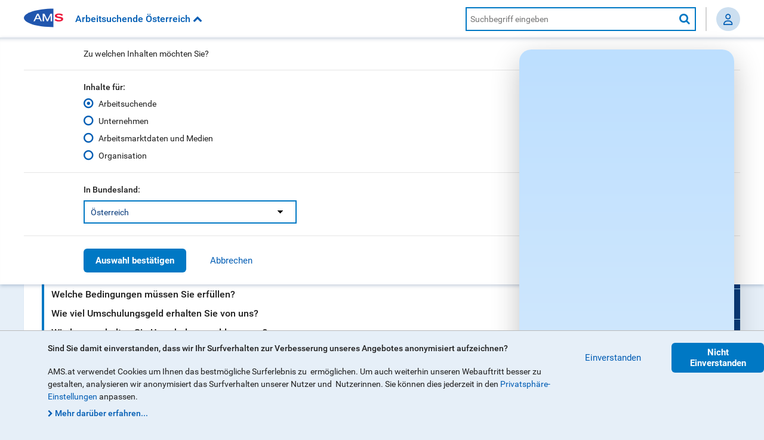

--- FILE ---
content_type: text/html;charset=utf-8
request_url: https://www.ams.at/arbeitsuchende/aus-und-weiterbildung/so-foerdern-wir-ihre-aus--und-weiterbildung-/umschulungsgeld
body_size: 9732
content:
<!DOCTYPE html>
<html lang="de"><!--    <![endif]-->
	<head>
	<title>Umschulungsgeld » die wichtigsten Details | AMS</title>
	<meta charset="UTF-8"/>
	<meta http-equiv="X-UA-Compatible" content="IE=edge,chrome=1"/>
  	<meta name="viewport" content="initial-scale=1, maximum-scale=2, user-scalable=yes, width=device-width"/>

  	<meta name="DC.Rights" content="© Copyright Arbeitsmarktservice Östereich"/>
  	<meta name="DC.Language" content="de"/>

  	
  	<link rel="apple-touch-icon" sizes="180x180" href="/etc/designs/amswebsite/clientlibs/images/favicons/apple-touch-icon.png?v=JymGpqryNd"/>
	<link rel="icon" type="image/png" sizes="32x32" href="/etc/designs/amswebsite/clientlibs/images/favicons/favicon-32x32.png?v=JymGpqryNd"/>
	<link rel="icon" type="image/png" sizes="16x16" href="/etc/designs/amswebsite/clientlibs/images/favicons/favicon-16x16.png?v=JymGpqryNd"/>
	
	<link rel="mask-icon" href="/etc/designs/amswebsite/clientlibs/images/favicons/safari-pinned-tab.svg?v=JymGpqryNd" color="#5bbad5"/>
	<link rel="shortcut icon" href="/etc/designs/amswebsite/clientlibs/images/favicons/favicon.ico?v=JymGpqryNd"/>
	
	<meta name="theme-color" content="#ffffff"/>

	

	
		<meta property="og:site_name" content="Arbeitsmarktservice Österreich"/>
	
		<meta property="og:title" content="Umschulungsgeld » die wichtigsten Details | AMS"/>
	
		<meta property="og:url" content="https://www.ams.at/arbeitsuchende/aus-und-weiterbildung/so-foerdern-wir-ihre-aus--und-weiterbildung-/umschulungsgeld"/>
	
		<meta property="og:image" content="https://www.ams.at/etc/designs/amswebsite/clientlibs/images/logo-social.png"/>
	
		<meta property="og:type" content="article"/>
	
		<meta property="article:author" content="Arbeitsmarktservice Österreich"/>
	
		<meta property="article:section" content="Arbeitsuchende"/>
	
		<meta property="article:modified_time" content="2025-11-16T20:12:00.272+01:00"/>
	
		<meta property="og:description" content="Wenn Sie einen Rechtsanspruch auf berufliche Maßnahmen der Rehabilitation haben, können Sie Umschulungsgeld erhalten."/>
	

    <meta name="description" content="Alle Informationen zum Umschulungsgeld: ✓ Grundvoraussetzung ✓ Höhe der Leistung ✓ Dauer des Bezuges ✓ Art der Beantragung. » mehr erfahren!"/>
  	<meta name="keywords" content="Ausbildung,Österreichweit"/>
  	<meta name="robots" content="index,follow,noodp,noydir"/>
  	
	<link rel="canonical" href="https://www.ams.at/arbeitsuchende/aus-und-weiterbildung/so-foerdern-wir-ihre-aus--und-weiterbildung-/umschulungsgeld"/>


	<meta name="twitter:card" content="summary"/>
	<meta name="twitter:title" content="Umschulungsgeld » die wichtigsten Details | AMS"/>
	<meta name="twitter:description" content="Alle Informationen zum Umschulungsgeld: ✓ Grundvoraussetzung ✓ Höhe der Leistung ✓ Dauer des Bezuges ✓ Art der Beantragung. » mehr erfahren!"/>
	<meta name="twitter:image" content="https://www.ams.at/etc/designs/amswebsite/clientlibs/images/logo-social.png"/>
	

	<script>
		function getCookieValue(cname) {
			var name = cname + "=";
			  var decodedCookie = decodeURIComponent(document.cookie);
			  var ca = decodedCookie.split(';');
			  for(var i = 0; i <ca.length; i++) {
			    var c = ca[i];
			    while (c.charAt(0) == ' ') {
			      c = c.substring(1);
			    }
			    if (c.indexOf(name) == 0) {
			      return c.substring(name.length, c.length);
			    }
			  }
			  return null;	}
	</script>

    
        <style>
            a[href^="mailto"] {
                display: none;
            }
        </style>
        <script>
            // used in link.js to disable the email obfuscation
            const ConfigProcessEmailLinks = true;
        </script>
    

	
		<script>
			if (getCookieValue('ams_gdpr') == 'true')
			{
				var analyticsScript = "\/\/assets.adobedtm.com\/f2e40b78d0db\/3a412181d379\/launch\u002D07dd7b333997.min.js";
				document.write('<script type="text/javascript" src="' + analyticsScript + '"><\/script>');
			}
		</script>
	

	<!-- Silktide integration -->
	
		<script async src="https://analytics.silktide.com/c56de25c0da1cdf84392a0ce99dfed7c.js"></script>
		<script>(function (s,i,l,k,y){s[i]=s[i]||y;s[l]=s[l]||[];s[k]=function(e,p){p=p||{};p.event=e;s[l].push(p);};s[k]('page_load');})(window,'stConfig','stEvents','silktide',{});</script>
	
	<!-- End Silktide integration -->

	
	
		
		
		
		
		

		<!-- CSS Client libraries -->
		
    
<link rel="stylesheet" href="/etc/designs/amswebsite/clientlib-grid.ACSHASH021c441f83fec0cc0ffa58b275d5ac34.css" type="text/css">
<link rel="stylesheet" href="/etc/designs/amswebsite/clientlibs.ACSHASHabc578f6e4fdc480cec21f525224deff.css" type="text/css">



		

		<!-- JS Client libraries -->
		
    
<script src="/etc/designs/amswebsite/clientlibs.ACSHASH8e387236d08eb6cdc4fe5c887b86d17f.js"></script>



    
    
	
</head>

	<body class="ams-body">
	

	

<script>
  var ssoConfiguration = JSON.parse('{"sso":{"issuer":"https://login.ams.at/realms/MeinAMS","clientId":"meinams","enabled":true}}');
  if(ssoConfiguration?.sso?.issuer?.startsWith("/")) {
    ssoConfiguration.sso.issuer = window.location.origin.replace("www.","login.") + ssoConfiguration.sso.issuer;
  }
</script>


    
<script src="/etc.clientlibs/amswebsite/components/page/base/clientlibs.ACSHASH1c25cbbb43e747de5f840aa860c56b1e.js"></script>


 
	

	
		<script type="text/javascript">
			var digitalData = {
  "pageInstanceID": "web:arbeitsuchende:aus-und-weiterbildung:so-foerdern-wir-ihre-aus--und-weiterbildung-:umschulungsgeld",
  "page": {"pageInfo": {
    "pageType": "Productpage",
    "parentPageID": "So fördern wir Ihre Aus- und Weiterbildung",
    "parentPageType": "Listpage",
    "pageID": "Umschulungsgeld"
  }}
};
		</script>
	

	<nav class="ams-skiplinks" aria-label="Seitenbereiche">
		<ul>
			<li>
				<a accesskey="1" href="#ams-content">Zum Inhalt</a>
			</li>
			<li>
				<a href="#ams-navigation" accesskey="3">Zur AMS-Navigation</a>
			</li>
		</ul>
	</nav>

	

<div class="ams-m-cookie-warning ams-m-cookie-warning--hidden" data-js="ams-m-cookie-warning" aria-label="Cookie Warnung" role="dialog">
    <div class="ams-m-cookie-warning__centering-container">
        <div class="ams-m-cookie-warning__container">
            <div class="ams-m-cookie-warning__label">Sind Sie damit einverstanden, dass wir Ihr Surfverhalten zur Verbesserung unseres Angebotes anonymisiert aufzeichnen?</div>
            <div class="ams-m-cookie-warning__paragraph"><p>AMS.at verwendet Cookies um Ihnen das bestmögliche Surferlebnis zu  ermöglichen. Um auch weiterhin unseren Webauftritt besser zu gestalten, analysieren wir anonymisiert das Surfverhalten unserer Nutzer und  Nutzerinnen. Sie können dies jederzeit in den <a title="Privatsphäre-Einstellung" href="/privatsphaere-einstellung">Privatsphäre-Einstellungen</a> anpassen.</p>
</div>
            <a class="ams-m-cookie-warning__link ams-e-link__internal icon-fa-chevron-right" title="Mehr zum Cookiehinweis" href="/organisation/ueber-ams/datenschutzbestimmungen" target="_blank">Mehr darüber erfahren...</a>
        </div>
        <div class="ams-m-cookie-warning__buttons ams-m-button-group">
            <button class="ams-e-button ams-m-cookie-warning__button ams-e-button--tertiary" data-js="close" type="button" value="ams-gdpr-agree">Einverstanden</button>
            <button class="ams-e-button ams-m-cookie-warning__button ams-e-button--primary" data-js="close" type="button" value="ams-gdpr-notagree">Nicht Einverstanden</button>
        </div>
    </div>
</div>

<!-- HEADER AREA -->
<header class="ams-l-header" id="ams-navigation" role="banner">
    <div class="ams-l-header__top-area">
        <div class="ams-l-header__centering-container">
            <nav class="ams-m-header-bar" id="header-bar" data-js="ams-m-header-bar" aria-label="Seiteneinstellungen und Suche">
                <a href="/arbeitsuchende" title="Zurück zur Startseite">
                    <img fetchpriority="high" src="/etc/designs/amswebsite/clientlibs/images/ams_logo.svg" class="ams-m-header-bar__logo" alt="Zurück zur Startseite"/>
                </a>
                
                    <button class="ams-m-header-bar__header" data-js="header" role="button" aria-expanded="false" aria-controls="ams-p-section-switcher_id" title="Inhalts- und Bundeslandfilter öffnen"><i id="section-switcher-icon" data-js="switcher-icon" class="icon-fa-chevron-down" aria-hidden="true"></i></button>
                    
	<div class="ams-l-header__center-area">
		<div class="ams-l-header__centering-container">
			<div class="ams-p-section-switcher" data-js="ams-p-section-switcher" id="ams-p-section-switcher_id">
			  <div class="ams-p-section-switcher__header ams-p-section-switcher--align" id="ams-p-section-switcher__header-id">Zu welchen Inhalten m&ouml;chten Sie?</div>

			  <hr class="ams-e-horizontal-rule" role="separator"/>

			  <form id="section-switcher-form" class="ams-p-section-switcher__content" action="/servlets/sectionswitcherservlet" method="POST" aria-labelledby="ams-p-section-switcher__header-id">
			    <fieldset class="ams-m-radio-group ams-p-section-switcher--align" id="section">
			      <legend class="ams-m-radio-group__header">Inhalte f&uuml;r:</legend>
				      
						<div class="ams-e-radio">
							<input type="radio" id="arbeitsuchende" class="ams-e-radio__input" name="answer" value="/arbeitsuchende"/>
							<label for="arbeitsuchende">Arbeitsuchende</label>
						</div>
				      
						<div class="ams-e-radio">
							<input type="radio" id="unternehmen" class="ams-e-radio__input" name="answer" value="/unternehmen"/>
							<label for="unternehmen">Unternehmen</label>
						</div>
				      
						<div class="ams-e-radio">
							<input type="radio" id="arbeitsmarktdaten-und-medien" class="ams-e-radio__input" name="answer" value="/arbeitsmarktdaten-und-medien"/>
							<label for="arbeitsmarktdaten-und-medien">Arbeitsmarktdaten und Medien</label>
						</div>
				      
						<div class="ams-e-radio">
							<input type="radio" id="organisation" class="ams-e-radio__input" name="answer" value="/organisation"/>
							<label for="organisation">Organisation</label>
						</div>
				      
					<input type="hidden" id="curentStartPage" name="curentStartPage" value="arbeitsuchende" aria-hidden="true"/>
			    </fieldset>

			   <hr class="ams-e-horizontal-rule" role="separator"/>

		      <div class="ams-m-select-with-label ams-p-section-switcher--align">
				    <label class="ams-m-select-with-label__label" for="ams-p-section-switcher__select-id">In Bundesland:</label>
					  <div class="ams-e-select ams-e-select--span4">
					    <select role="listbox" aria-multiselectable="false" id="ams-p-section-switcher__select-id" name="region">
							
				  				<regularItem>
				  					<option value="burgenland">Burgenland</option>
						       	</regularItem>
				  				
					  		
				  				<regularItem>
				  					<option value="kaernten">Kärnten</option>
						       	</regularItem>
				  				
					  		
				  				<regularItem>
				  					<option value="niederoesterreich">Niederösterreich</option>
						       	</regularItem>
				  				
					  		
				  				<regularItem>
				  					<option value="oberoesterreich">Oberösterreich</option>
						       	</regularItem>
				  				
					  		
				  				<regularItem>
				  					<option value="salzburg">Salzburg</option>
						       	</regularItem>
				  				
					  		
				  				<regularItem>
				  					<option value="steiermark">Steiermark</option>
						       	</regularItem>
				  				
					  		
				  				<regularItem>
				  					<option value="tirol">Tirol</option>
						       	</regularItem>
				  				
					  		
				  				<regularItem>
				  					<option value="vorarlberg">Vorarlberg</option>
						       	</regularItem>
				  				
					  		
				  				<regularItem>
				  					<option value="wien">Wien</option>
						       	</regularItem>
				  				
					  		
				  				
				  				<lastItem>
				  					<option value disabled>---</option>
				  					<option value="osterreichweit">Österreich</option>
						       	</lastItem>
					  		
					    </select>
					  </div>
				  </div>

			    <hr class="ams-e-horizontal-rule" role="separator"/>

			    <div class="ams-m-button-group ams-p-section-switcher--align">
			      <button class="ams-e-button ams-e-button--primary" id="sectionSwitcherSubmit" type="submit" value="Auswahl-bestätigen">Auswahl best&auml;tigen</button>
			      <button class="ams-e-button ams-e-button--tertiary" id="sectionSwitcherCancel" data-js="cancel" value="Abbrechen" type="button">Abbrechen</button>
			    </div>
			  </form>
			</div>
		</div>
	</div>



                    <!-- HEADER SEARCH MODULE -->
                    <div class="ams-m-header-search" data-js="ams-m-header-search">
                        <input class="ams-m-header-search__awesomplete" type="text" placeholder="Suchbegriff eingeben" aria-label="AMS Website Suche" data-js="search-field"/>
                        <button class="ams-m-header-search__icon icon-fa-search" title="Suche starten" data-js="search-button"><span class="sr-only">Suche starten</span></button>
                    </div>
                    <script>
                        var headerHeight = document.getElementsByClassName('ams-l-header__top-area')[0].clientHeight;
                        document.getElementsByClassName('ams-l-header__center-area')[0].style.top = headerHeight+'px';
                    
                        document.getElementsByTagName('body')[0].onresize = function () {
                            headerHeight = document.getElementsByClassName('ams-l-header__top-area')[0].clientHeight;
                            document.getElementsByClassName('ams-l-header__center-area')[0].style.top = headerHeight+'px';
                        };
                    </script>

                    
                        
  <span class="ams-header-login__button" style="display: none">
    <div class="ams-header-login__wrap">

      <span class="ams-header-login__link">
        <img alt="Person Icon" class="profilemenu_fa-icon" src="/etc.clientlibs/amswebsite/components/page/base/clientlibs/resources/icon-person.svg"/>
      </span>

      <div class="ams-header-login__loginMenu" tabindex="0">
        <a class="profilemenu-link" href="/login" target="_self">
          <span class="profilemenu_icon-wrapper">
            <img alt="Person Icon" class="profilemenu_fa-icon" src="/etc.clientlibs/amswebsite/components/page/base/clientlibs/resources/icon-person.svg"/>
          </span>
          <span class="profilemenu_label">Person</span>
        </a>
        <a class="profilemenu-link" href="https://www.e-ams.at/eams-sfu-account/u/index.jsf" target="_blank">
          <span class="profilemenu_icon-wrapper">
            <img alt="Company Icon" class="profilemenu_fa-icon" src="/etc.clientlibs/amswebsite/components/page/base/clientlibs/resources/icon-company.svg"/>
          </span>
          <span class="profilemenu_label">Unternehmen</span>
        </a>
        <a class="profilemenu-link" href="https://www.e-ams.at/eams-sfu-account/u/index.jsf" target="_blank">
          <span class="profilemenu_icon-wrapper">
            <img alt="Partner Icon" class="profilemenu_fa-icon" src="/etc.clientlibs/amswebsite/components/page/base/clientlibs/resources/icon-partner.svg"/>
          </span>
          <span class="profilemenu_label">Partnerinstitution</span>
        </a>
        
        
      </div>
    </div>
  </span>

  <span class="ams-header-login__profile" style="display: none">
    <div class="profilemenu_seperator">
      <div aria-label="Mein Profil" class="profile_icon_trigger ams-header-login__link" tabindex="0">
        <span class="profilemenu__default-text-icon">??</span>
        <span class="profilemenu__demo-text-icon" style="display: none">Demo</span>

        <div class="profile_content_wrapper">
          <span class="ams-header-login__email"></span>
          <span class="ams-header-login__demo" style="display: none">Demo</span>

          <hr class="profilemenu_divider"/>
          <a class="profilemenu-link" href="/arbeitsuchende/dashboard">
            <span class="profilemenu_icon-wrapper">
              <img alt="Home Icon" class="profilemenu_fa-icon" src="/etc.clientlibs/amswebsite/components/page/base/clientlibs/resources/icon-home.svg"/>
            </span>
            <span class="profilemenu_label">MeinAMS</span>
          </a>
          <a class="profilemenu-link" href="/arbeitsuchende/meinams/profil">
            <span class="profilemenu_icon-wrapper">
              <img alt="Profile Icon" class="profilemenu_fa-icon" src="/etc.clientlibs/amswebsite/components/page/base/clientlibs/resources/icon-settings.svg"/>
            </span>
            <span class="profilemenu_label">Mein Profil</span>
          </a>

          <hr class="profilemenu_divider"/>
          <a class="profilemenu-link profilemenu_logout" href="#" onclick="oidcLogout(); return false;">
            <span class="profilemenu_icon-wrapper">
              <img alt="Logout Icon" class="profilemenu_fa-icon" src="/etc.clientlibs/amswebsite/components/page/base/clientlibs/resources/icon-logout.svg"/>
            </span>
            <span class="profilemenu_label">Abmelden</span>
          </a>

          <div class="profilemenu_link-partner-and-company">
            <hr class="profilemenu_divider"/>
            <a class="profilemenu-link" href="https://www.e-ams.at/eams-sfu-account/u/index.jsf" target="_blank">
              <span class="profilemenu_icon-wrapper">
                <img alt="Company Icon" class="profilemenu_fa-icon" src="/etc.clientlibs/amswebsite/components/page/base/clientlibs/resources/icon-company.svg"/>
              </span>
              <span class="profilemenu_label">Unternehmen</span>
            </a>
            <a class="profilemenu-link" href="https://www.e-ams.at/eams-sfu-account/u/index.jsf" target="_blank">
              <span class="profilemenu_icon-wrapper">
                <img alt="Partner Icon" class="profilemenu_fa-icon" src="/etc.clientlibs/amswebsite/components/page/base/clientlibs/resources/icon-partner.svg"/>
              </span>
              <span class="profilemenu_label">Partnerinstitution</span>
            </a>
          </div>
        </div>
      </div>
    </div>
  </span>
     
                    
                
            </nav>
        </div>
    </div>
    <div class="ams-l-header__bottom-area">
	<div class="ams-l-header__centering-container">
		<!-- NAVIGATION BAR MODULE -->

		<!-- BEM: BLOCK -->
		<nav class="ams-m-navigation-bar not-ready" aria-label="Hauptmenü" data-js="ams-m-navigation-bar">
			<!-- BEM: ELEMENT -->
			<ul class="ams-m-navigation-bar__nav" data-js="nav">

				<!-- BEM: ELEMENT / MODIFIER -->
				<li class="ams-m-navigation-bar__nav-item " data-js="nav-item"><a class="ams-m-navigation-bar__nav-item-link" href="/arbeitsuchende/arbeitslos-was-tun">Arbeitslos - Was tun?</a></li>
			

				<!-- BEM: ELEMENT / MODIFIER -->
				<li class="ams-m-navigation-bar__nav-item " data-js="nav-item"><a class="ams-m-navigation-bar__nav-item-link" href="/arbeitsuchende/richtig-bewerben">Richtig bewerben</a></li>
			

				<!-- BEM: ELEMENT / MODIFIER -->
				<li class="ams-m-navigation-bar__nav-item ams-m-navigation-bar__nav-item--active" data-js="nav-item"><a class="ams-m-navigation-bar__nav-item-link" href="/arbeitsuchende/aus-und-weiterbildung">Berufe, Aus- und Weiterbildung</a></li>
			

				<!-- BEM: ELEMENT / MODIFIER -->
				<li class="ams-m-navigation-bar__nav-item " data-js="nav-item"><a class="ams-m-navigation-bar__nav-item-link" href="/arbeitsuchende/karenz-und-wiedereinstieg">Karenz und Wiedereinstieg</a></li>
			

				<!-- BEM: ELEMENT / MODIFIER -->
				<li class="ams-m-navigation-bar__nav-item " data-js="nav-item"><a class="ams-m-navigation-bar__nav-item-link" href="/arbeitsuchende/arbeiten-in-oesterreich-und-der-eu">Arbeiten in Österreich und der EU</a></li>
			

				<!-- BEM: ELEMENT / MODIFIER -->
				<li class="ams-m-navigation-bar__nav-item " data-js="nav-item"><a class="ams-m-navigation-bar__nav-item-link" href="/arbeitsuchende/faq">Häufig gestellte Fragen (FAQ)</a></li>
			</ul>
			<div class="ams-m-navigation-bar__more ams-m-navigation-bar__more--hidden" data-js="more">
				<div class="ams-m-navigation-bar__more-button" tabindex="0" role="button" aria-haspopup="true" aria-label="Mehr Navigationspunkte" data-js="more-button">
					<div>Mehr</div>
					<i class="ams-m-navigation-bar__more-icon icon-fa-chevron-down" aria-hidden="true"></i>
				</div>
				<ul class="ams-m-navigation-bar__more-list" data-js="more-list"></ul>
			</div>
		</nav>
	</div>
</div>
    
</header>


	<!-- MAIN/CONTENT AREA -->
<main class="ams-l-main" id="ams-content">
   <div class="ams-l-main__header">
  <div class="ams-l-main__header-item">
    <nav class="ams-m-breadcrumb">
        <span class="ams-m-breadcrumb__title" id="ams-m-breadcrumb__title-id">Sie sind hier:</span>
        <ol class="ams-m-breadcrumb__list" aria-labelledby="ams-m-breadcrumb__title-id">
            
                <li class="ams-m-breadcrumb__item">
                    <a class="ams-m-breadcrumb__link" tabindex="0" href="/arbeitsuchende">Arbeitsuchende</a>
                </li>
            
                <li class="ams-m-breadcrumb__item">
                    <a class="ams-m-breadcrumb__link" tabindex="0" href="/arbeitsuchende/aus-und-weiterbildung">Berufe, Aus- und Weiterbi...</a>
                </li>
            
                <li class="ams-m-breadcrumb__item">
                    <a class="ams-m-breadcrumb__link" tabindex="0" href="/arbeitsuchende/aus-und-weiterbildung/so-foerdern-wir-ihre-aus--und-weiterbildung-">So fördern wir Ihre Aus- ...</a>
                </li>
            
            <li class="ams-m-breadcrumb__item" aria-current="page">
                <span>Umschulungsgeld</span>
            </li>
        </ol>
    </nav>
</div>

  <h1 class="ams-l-main__header-heading ams-e-h1--small-screens" id="ams-l-main__header-heading-id">Umschulungsgeld</h1>
</div>

    <div class="ams-l-main__wrapper">
        <section class="ams-l-main__content " aria-labelledby="ams-l-main__header-heading-id">
            <div class="ams-p-content">
            	<div class="pageAbstract parbase section">


<p class="ams-e-abstract">
	Wenn Sie einen Rechtsanspruch auf berufliche Maßnahmen der Rehabilitation haben, können Sie Umschulungsgeld erhalten. 
</p></div>
<div class="pageTagList parbase section">

	<hr class="ams-e-horizontal-rule"/>
	<ul class="ams-m-tag-list">
	  <li class="ams-m-tag-list__item">
	    <span class="ams-m-tag-list__tag-name">Lebenssituation</span>
	    <span class="ams-m-tag-list__text">Ausbildung</span>
	  </li>
	
	  <li class="ams-m-tag-list__item">
	    <span class="ams-m-tag-list__tag-name">Verfügbar</span>
	    <span class="ams-m-tag-list__text">Österreichweit</span>
	  </li>
	</ul>
	
	
	
	<hr class="ams-e-horizontal-rule"/>
</div>
<div class="hintBox parbase section">



  




</div>
<div class="sectionStructure parbase section"><nav class="ams-m-section-overview ams-m-section-overview--margin-top" aria-labelledby="ams-m-section-overview__title-id" data-js="ams-m-section-overview">
  
    <p class="ams-m-section-overview__title ams-e-h5" id="ams-m-section-overview__title-id">Inhalte auf dieser Seite</p>
  	<ul class="ams-m-section-overview__list">
  		
    		<li class="ams-m-section-overview__listitem"><a class="ams-m-section-overview__link" href="#welchebedingungenmssensieerfllen">Welche Bedingungen müssen Sie erfüllen?</a></li>
    	
		
  	
  		
    		<li class="ams-m-section-overview__listitem"><a class="ams-m-section-overview__link" href="#wievielumschulungsgelderhaltensievonuns">Wie viel Umschulungsgeld erhalten Sie von uns?</a></li>
    	
		
  	
  		
    		<li class="ams-m-section-overview__listitem"><a class="ams-m-section-overview__link" href="#wielangeerhaltensieumschulungsgeldvonuns">Wie lange erhalten Sie Umschulungsgeld von uns?</a></li>
    	
		
  	
  		
    		<li class="ams-m-section-overview__listitem"><a class="ams-m-section-overview__link" href="#wiebeantragensiedasumschulungsgeld">Wie beantragen Sie das Umschulungsgeld?</a></li>
    	
		
    		<li class="ams-m-section-overview__listitem"><a class="ams-m-section-overview__link" data-js="local-details-heading" href="#local-details-id" alt="Regionale Details"></a></li>
		
  	</ul>
  
  
</nav></div>


            	<div class="ams-p-content-section" aria-multiselectable="true" data-js="ams-p-content-section">
            		<div>
            			




    
    
    <div class="contentPageSection parbase">





			
<div class="ams-p-content-section__containerdiv ams-p-content-section--unchecked " data-js="content-block" id="welchebedingungenmssensieerfllen-element">
	<h2 class="ams-p-content-section__header" id="welchebedingungenmssensieerfllen">
		<span>Welche Bedingungen müssen Sie erfüllen?</span>
		<button aria-expanded="false" aria-controls="welchebedingungenmssensieerfllen-content" data-js="accordion-button">
			Welche Bedingungen müssen Sie erfüllen?
		</button>
	</h2>
	<div class="ams-p-content-section__content ams-p-content-section--hidden" id="welchebedingungenmssensieerfllen-content" aria-labelledby="welchebedingungenmssensieerfllen" data-js="content">
		<div>




    
    
    <div class="contentRTE parbase">



  
<div class="ams-m-content-block-text">
	
	<ul>
<li>Ihre <a title="Pensionsversicherung" href="https://www.pensionsversicherung.at/" target="_blank">Pensionsversicherung</a> hat mit Bescheid festgestellt, dass Sie einen <a class="ams-e-link__glossar icon-fa-book" title="Mehr erfahren im Glossar zu Rechtsanspruch auf berufliche Maßnahmen der Rehabilitation" href="/organisation/glossar#rechtsanspruch-auf-berufliche-massnahmen-der-rehabilitation">Rechtsanspruch auf berufliche Maßnahmen der Rehabilitation</a> nach ASVG haben.<br />
</li>
<li>Ihre <a title="Pensionsversicherung" href="https://www.pensionsversicherung.at/" target="_blank">Pensionsversicherung</a> hat festgestellt, dass die berufliche Rehabilitation für Sie zweckmäßig und zumutbar ist.<br />
</li>
<li>Sie arbeiten bei Auswahl, Planung und Durchführung der beruflichen Rehabilitation aktiv mit.</li>
</ul>

</div></div>


</div>
	</div>
</div>
</div>


    
    
    <div class="contentPageSection parbase">





			
<div class="ams-p-content-section__containerdiv ams-p-content-section--unchecked " data-js="content-block" id="wievielumschulungsgelderhaltensievonuns-element">
	<h2 class="ams-p-content-section__header" id="wievielumschulungsgelderhaltensievonuns">
		<span>Wie viel Umschulungsgeld erhalten Sie von uns?</span>
		<button aria-expanded="false" aria-controls="wievielumschulungsgelderhaltensievonuns-content" data-js="accordion-button">
			Wie viel Umschulungsgeld erhalten Sie von uns?
		</button>
	</h2>
	<div class="ams-p-content-section__content ams-p-content-section--hidden" id="wievielumschulungsgelderhaltensievonuns-content" aria-labelledby="wievielumschulungsgelderhaltensievonuns" data-js="content">
		<div>




    
    
    <div class="contentRTE parbase">



  
<div class="ams-m-content-block-text">
	
	<ul>
<li>Während der Auswahl und Planung Ihrer beruflichen Rehabilitation ist das Umschulungsgeld so hoch wie Ihr <a title="Arbeitslosengeld"></a><a title="Arbeitslosengeld" href="/arbeitsuchende/arbeitslos-was-tun/geld-vom-ams/arbeitslosengeld">Arbeitslosengeld</a>.<br />
</li>
<li>Während der beruflichen Rehabilitation wird der <a title="Grundbetrag Arbeitslosengeld - Grundbetrag" href="/arbeitsuchende/arbeitslos-was-tun/geld-vom-ams/arbeitslosengeld#wiewirddergrundbetragberechnet">Grundbetrag Ihres Arbeitslosengeldes</a> um 22 % erhöht. Sie erhalten in jedem Fall einen täglichen <a title="Maßgebende Werte aus der Arbeitslosenversicherung" href="/arbeitsuchende/arbeitslos-was-tun/massgebliche-werte">Mindestbetrag</a>.<b><br />
 </b></li>
<li>Zusätzlich erhalten Sie auch allfällige <a title="AMS"></a><a title="Arbeitslosengeld - Familienzuschlag" href="/arbeitsuchende/arbeitslos-was-tun/geld-vom-ams/arbeitslosengeld#rwenerhaltensieeinenfamilienzuschlag">Familienzuschläge</a>.</li>
</ul>

</div></div>


</div>
	</div>
</div>
</div>


    
    
    <div class="contentPageSection parbase">





			
<div class="ams-p-content-section__containerdiv ams-p-content-section--unchecked " data-js="content-block" id="wielangeerhaltensieumschulungsgeldvonuns-element">
	<h2 class="ams-p-content-section__header" id="wielangeerhaltensieumschulungsgeldvonuns">
		<span>Wie lange erhalten Sie Umschulungsgeld von uns?</span>
		<button aria-expanded="false" aria-controls="wielangeerhaltensieumschulungsgeldvonuns-content" data-js="accordion-button">
			Wie lange erhalten Sie Umschulungsgeld von uns?
		</button>
	</h2>
	<div class="ams-p-content-section__content ams-p-content-section--hidden" id="wielangeerhaltensieumschulungsgeldvonuns-content" aria-labelledby="wielangeerhaltensieumschulungsgeldvonuns" data-js="content">
		<div>




    
    
    <div class="contentRTE parbase">



  
<div class="ams-m-content-block-text">
	
	<ul>
<li><b>Beginn: </b>Ab dem Tag, an dem Ihre <a title="Pensionsversicherung " href="https://www.pensionsversicherung.at/" target="_blank">Pensionsversicherung</a> den Bescheid ausgestellt hat – vorausgesetzt, Sie beantragen das Umschulungsgeld innerhalb von 4 Wochen danach.<br />
Bitte beachten Sie: Wenn Sie das Umschulungsgeld erst später beantragen, erhalten Sie es frühestens ab dem Tag, an dem Sie es beantragt haben.<br />
</li>
<li><b>Ende:</b> Am Monatsende nach Ihrer letzten beruflichen Rehabilitation.</li>
</ul>

</div></div>


</div>
	</div>
</div>
</div>


    
    
    <div class="contentPageSection parbase">





			
<div class="ams-p-content-section__containerdiv ams-p-content-section--unchecked " data-js="content-block" id="wiebeantragensiedasumschulungsgeld-element">
	<h2 class="ams-p-content-section__header" id="wiebeantragensiedasumschulungsgeld">
		<span>Wie beantragen Sie das Umschulungsgeld?</span>
		<button aria-expanded="false" aria-controls="wiebeantragensiedasumschulungsgeld-content" data-js="accordion-button">
			Wie beantragen Sie das Umschulungsgeld?
		</button>
	</h2>
	<div class="ams-p-content-section__content ams-p-content-section--hidden" id="wiebeantragensiedasumschulungsgeld-content" aria-labelledby="wiebeantragensiedasumschulungsgeld" data-js="content">
		<div>




    
    
    <div class="contentRTE parbase">



  
<div class="ams-m-content-block-text">
	
	<ul>
<li>Entweder online über <a title="Link zum MeinAMS Login " href="/login" target="_self">MeinAMS</a>.</li>
<li>Oder wenden Sie sich per E-Mail oder Telefon an Ihre <a title="Link zu AMS Geschäftsstellen" href="/organisation/adressen-und-telefonnummern" target="_self" style="background-color: rgb(255,255,255);">AMS-Geschäftsstelle.</a> Wir schicken Ihnen dann Ihr Antragsformular für das Umschulungsgeld per Post zu.</li>
</ul>
<p><b>Wichtig:</b></p>
<ul>
<li>Bitte beachten Sie alle Fristen, die Sie mit Ihrer AMS-Beraterin, Ihrem AMS-Berater vereinbaren.</li>
<li>Informieren Sie uns rechtzeitig, wenn Sie eine Frist nicht einhalten können.</li>
</ul>

</div></div>


</div>
	</div>
</div>
</div>



            		</div>
            		<div>
                    	







                    </div>
                </div>
            </div>
        </section>
        <aside class="ams-l-main__sidebar" aria-label="Weitere Informationen">
	        
	<div class="ams-m-sibling-nav" data-js="ams-m-sibling-nav">
		<div class="ams-m-sibling-nav__top-area">
			<div class="ams-m-sibling-nav__overline">Mehr zum Thema</div>

			<div class="ams-m-sibling-nav__container">

				<a class="ams-m-sibling-nav__header" id="ams-m-sibling-nav__header-id" href="/arbeitsuchende/aus-und-weiterbildung/so-foerdern-wir-ihre-aus--und-weiterbildung-">
					<i class="ams-m-sibling-nav__container-icon icon-fa-chevron-right" aria-hidden="true"></i>
					So fördern wir Ihre Aus- und Weiterbildung
	      		</a>
	    	</div>
	  	</div>

		<div class="ams-m-sibling-nav__content">
			<nav aria-label="Seitennavigation">

				<ul aria-labelledby="ams-m-sibling-nav__header-id">
					
					
						<li class="ams-m-sibling-nav__item " aria-current="false">
					
						<a class="ams-m-sibling-nav__link" title="Weiter zu Aus- und Weiterbildungsbeihilfen" href="/arbeitsuchende/aus-und-weiterbildung/so-foerdern-wir-ihre-aus--und-weiterbildung-/aus--und-weiterbildungshilfen">
							<i class="ams-m-sibling-nav__item-icon icon-fa-chevron-right" aria-hidden="true"></i>
							<span>Aus- und Weiterbildungsbeihilfen</span>
						</a>
					</li>
				
					
					
						<li class="ams-m-sibling-nav__item " aria-current="false">
					
						<a class="ams-m-sibling-nav__link" title="Weiter zu Beihilfe für Arbeitserprobung oder Arbeitstraining" href="/arbeitsuchende/aus-und-weiterbildung/so-foerdern-wir-ihre-aus--und-weiterbildung-/beihilfe-fuer-arbeitserprobung-oder-arbeitstraining">
							<i class="ams-m-sibling-nav__item-icon icon-fa-chevron-right" aria-hidden="true"></i>
							<span>Beihilfe für Arbeitserprobung oder Arbeitstraining</span>
						</a>
					</li>
				
					
					
						<li class="ams-m-sibling-nav__item " aria-current="false">
					
						<a class="ams-m-sibling-nav__link" title="Weiter zu Arbeitsplatznahe-Qualifizierung &#34;AQUA&#34;" href="/arbeitsuchende/aus-und-weiterbildung/so-foerdern-wir-ihre-aus--und-weiterbildung-/arbeitsplatznahe-qualifizierung--aqua-">
							<i class="ams-m-sibling-nav__item-icon icon-fa-chevron-right" aria-hidden="true"></i>
							<span>Arbeitsplatznahe-Qualifizierung &#34;AQUA&#34;</span>
						</a>
					</li>
				
					
					
						<li class="ams-m-sibling-nav__item " aria-current="false">
					
						<a class="ams-m-sibling-nav__link" title="Weiter zu Unternehmensgründungs-Programm" href="/arbeitsuchende/aus-und-weiterbildung/so-foerdern-wir-ihre-aus--und-weiterbildung-/unternehmensgruendungs-programm">
							<i class="ams-m-sibling-nav__item-icon icon-fa-chevron-right" aria-hidden="true"></i>
							<span>Unternehmensgründungs-Programm</span>
						</a>
					</li>
				
					
					
						<li class="ams-m-sibling-nav__item " aria-current="false">
					
						<a class="ams-m-sibling-nav__link" title="Weiter zu Fachkräftestipendium" href="/arbeitsuchende/aus-und-weiterbildung/so-foerdern-wir-ihre-aus--und-weiterbildung-/fachkraeftestipendium">
							<i class="ams-m-sibling-nav__item-icon icon-fa-chevron-right" aria-hidden="true"></i>
							<span>Fachkräftestipendium</span>
						</a>
					</li>
				
					
					
						<li class="ams-m-sibling-nav__item ams-m-sibling-nav__nav-item--active" aria-current="page">
					
						<a class="ams-m-sibling-nav__link" title="Weiter zu Umschulungsgeld" href="/arbeitsuchende/aus-und-weiterbildung/so-foerdern-wir-ihre-aus--und-weiterbildung-/umschulungsgeld">
							<i class="ams-m-sibling-nav__item-icon  icon-fa-play" aria-hidden="true"></i>
							<span>Umschulungsgeld</span>
						</a>
					</li>
				
					
					
						<li class="ams-m-sibling-nav__item " aria-current="false">
					
						<a class="ams-m-sibling-nav__link" title="Weiter zu Beihilfe zusätzlich zum Umschulungsgeld" href="/arbeitsuchende/aus-und-weiterbildung/so-foerdern-wir-ihre-aus--und-weiterbildung-/beihilfe-zusaetzlich-zum-umschulungsgeld">
							<i class="ams-m-sibling-nav__item-icon icon-fa-chevron-right" aria-hidden="true"></i>
							<span>Beihilfe zusätzlich zum Umschulungsgeld</span>
						</a>
					</li>
				
					
					
						<li class="ams-m-sibling-nav__item " aria-current="false">
					
						<a class="ams-m-sibling-nav__link" title="Weiter zu Beihilfe für Gebärdensprachdolmetschkosten" href="/arbeitsuchende/aus-und-weiterbildung/so-foerdern-wir-ihre-aus--und-weiterbildung-/beihilfe-fuer-gebaerdensprachdolmetschkosten">
							<i class="ams-m-sibling-nav__item-icon icon-fa-chevron-right" aria-hidden="true"></i>
							<span>Beihilfe für Gebärdensprachdolmetschkosten</span>
						</a>
					</li>
				
					
					
						<li class="ams-m-sibling-nav__item " aria-current="false">
					
						<a class="ams-m-sibling-nav__link" title="Weiter zu Überbetriebliche Lehrausbildung" href="/arbeitsuchende/aus-und-weiterbildung/so-foerdern-wir-ihre-aus--und-weiterbildung-/ueberbetriebliche-lehrausbildung">
							<i class="ams-m-sibling-nav__item-icon icon-fa-chevron-right" aria-hidden="true"></i>
							<span>Überbetriebliche Lehrausbildung</span>
						</a>
					</li>
				
					
					
						<li class="ams-m-sibling-nav__item " aria-current="false">
					
						<a class="ams-m-sibling-nav__link" title="Weiter zu Förderung der Lehrausbildung" href="/arbeitsuchende/aus-und-weiterbildung/so-foerdern-wir-ihre-aus--und-weiterbildung-/foerderung-der-lehrausbildung">
							<i class="ams-m-sibling-nav__item-icon icon-fa-chevron-right" aria-hidden="true"></i>
							<span>Förderung der Lehrausbildung</span>
						</a>
					</li>
				
					
					
						<li class="ams-m-sibling-nav__item " aria-current="false">
					
						<a class="ams-m-sibling-nav__link" title="Weiter zu Pflegestipendium" href="/arbeitsuchende/aus-und-weiterbildung/so-foerdern-wir-ihre-aus--und-weiterbildung-/pflegestipendium">
							<i class="ams-m-sibling-nav__item-icon icon-fa-chevron-right" aria-hidden="true"></i>
							<span>Pflegestipendium</span>
						</a>
					</li>
				
					
					
						<li class="ams-m-sibling-nav__item " aria-current="false">
					
						<a class="ams-m-sibling-nav__link" title="Weiter zu Weiterbildungszeit und Weiterbildungsteilzeit" href="/arbeitsuchende/aus-und-weiterbildung/so-foerdern-wir-ihre-aus--und-weiterbildung-/weiterbildungszeit-weiterbildungsteilzeit">
							<i class="ams-m-sibling-nav__item-icon icon-fa-chevron-right" aria-hidden="true"></i>
							<span>Weiterbildungszeit und Weiterbildungsteilzeit</span>
						</a>
					</li>
				</ul>
			</nav>
		</div>
	</div>


            





        </aside>
    </div>

    <div class="ams-l-main__secondary">
        <!-- FEEDBACK PATTERN -->
<div class="ams-p-feedback ams-p-feedback--margin-top" data-js="ams-p-feedback">

  <div class="ams-p-feedback__top-area">
    <p class="ams-p-feedback__paragraph">Diese Seite wurde aktualisiert am: 16. November 2025</p>
   	
    <button class="ams-e-button ams-e-button--tertiary ams-p-feedback__feedback-button" type="button" data-js="contact" haspopup="true">Wollen Sie einen Fehler melden?</button>
  	<div class="ams-p-feedback__printing">
      <a href="javascript:void(0)" tabindex="0" data-js="print">Seite drucken
          <i class="ams-p-feedback__icon icon-fa-print" aria-hidden="true"></i>
        </a>
    </div>
  </div>
</div>

    </div>
</main>
<!-- END MAIN/CONTENT AREA -->

	
	<footer id="ams-scoped-footer" class="ams-l-footer">
  <div class="ams-l-footer__centering-container">
    <div class="ams-p-footer" data-js="ams-p-footer">
      
      <nav aria-label="Seite teilen" class="ams-m-sharing ams-m-sharing--margin-top" data-js="ams-m-sharing">
<!--        <div class="ams-p-footer__heading">Folgen Sie uns auf Social Media</div>-->
        <ul class="ams-m-sharing__list">
          <li class="ams-m-sharing__item">
            <a href="mailto:" data-js="mail" title="Seite per E-Mail senden - es wird das Standard E-Mail Programm verwendet">
              <div class="ams-m-sharing__icon-wrapper">
                <img src="/etc.clientlibs/amswebsite/components/par/footer/clientlibs/resources/icon-email.svg" alt="Seite per E-Mail senden - es wird das Standard E-Mail Programm verwendet"/>
              </div>
              <span class="sr-only">Seite per E-Mail senden - es wird das Standard E-Mail Programm verwendet</span>
            </a>
          </li>
          <li class="ams-m-sharing__item">
            <a href="https://www.linkedin.com/company/ams-arbeitsmarktservice/" data-js="linkedin" title="Linkedin aufrufen">
              <div class="ams-m-sharing__icon-wrapper">
                <img src="/etc.clientlibs/amswebsite/components/par/footer/clientlibs/resources/icon-linkedin.svg" alt="LinkedIn Icon"/>
              </div>
              <span class="sr-only">Linkedin aufrufen</span>
            </a>
          </li>
          <li class="ams-m-sharing__item">
            <a href="https://x.com/home?status=https://www.ams.at/arbeitsuchende/aus-und-weiterbildung/so-foerdern-wir-ihre-aus--und-weiterbildung-/umschulungsgeld" target="_blank" data-js="twitter" title="Auf X teilen">
              <div class="ams-m-sharing__icon-wrapper">
                <img src="/etc.clientlibs/amswebsite/components/par/footer/clientlibs/resources/icon-x.svg" alt="Auf X teilen"/>
              </div>
              <span class="sr-only">Auf X teilen</span>
            </a>
          </li>
          <li class="ams-m-sharing__item">
            <a href="https://www.facebook.com/sharer/sharer.php?u=https://www.ams.at/arbeitsuchende/aus-und-weiterbildung/so-foerdern-wir-ihre-aus--und-weiterbildung-/umschulungsgeld" target="_blank" data-js="facebook" title="Auf Facebook teilen">
              <div class="ams-m-sharing__icon-wrapper">
                <img src="/etc.clientlibs/amswebsite/components/par/footer/clientlibs/resources/icon-facebook.svg" alt="Auf Facebook teilen"/>
              </div>
              <span class="sr-only">Auf Facebook teilen</span>
            </a>
          </li>
        </ul>
      </nav>
      <!-- BEM: ELEMENT / MODIFIER -->
      <hr class="ams-e-horizontal-rule"/>
      
      <nav aria-label="Services und Leistungen des AMS" class="ams-p-footer__section">
        <div class="ams-p-footer__heading">Services und Leistungen des AMS</div>
        <ul class="ams-p-footer__link-list">
          	<li class="ams-p-footer__link-item">
				<a href="/arbeitsuchende/arbeitslos-was-tun/jobsuche-online-und-mobil">Job-Suche</a>
			</li>
        
          	<li class="ams-p-footer__link-item">
				<a href="/arbeitsuchende/arbeitslos-was-tun/jobsuche-online-und-mobil">alle jobs App</a>
			</li>
        
          	<li class="ams-p-footer__link-item">
				<a href="/arbeitsuchende/arbeitslos-was-tun/meinams-alle-infos">MeinAMS</a>
			</li>
        
          	<li class="ams-p-footer__link-item">
				<a href="/arbeitsuchende/arbeitslos-was-tun/beim-ams-arbeitslosengeld-beantragen">Arbeitslosengeld beantragen</a>
			</li>
        
          	<li class="ams-p-footer__link-item">
				<a href="/organisation/formulare">Formulare</a>
			</li>
        </ul>
      </nav>

      <!-- BEM: ELEMENT / MODIFIER -->
      <hr class="ams-e-horizontal-rule"/>
      
      <nav aria-label="Kontakt zum AMS" class="ams-p-footer__section">
        <div class="ams-p-footer__heading">Kontakt zum AMS</div>
        <ul class="ams-p-footer__link-list">
          	<li class="ams-p-footer__link-item">
				<a href="/organisation/kontaktmoeglichkeiten">Kontakt</a>
			</li>
        
          	<li class="ams-p-footer__link-item">
				<a href="/organisation/adressen-und-telefonnummern">AMS Geschäftsstellen</a>
			</li>
        
          	<li class="ams-p-footer__link-item">
				<a href="/organisation/kontaktmoeglichkeiten/kontaktformular#ombudsstellen" title="ombuds-link-footer" data-js="ombuds-link-footer">Ombudsstellen</a>
			</li>
        
          	<li class="ams-p-footer__link-item">
				<a href="/arbeitsmarktdaten-und-medien/medien">Medien</a>
			</li>
        
          	<li class="ams-p-footer__link-item">
				<a href="/arbeitsmarktdaten-und-medien/arbeitsmarkt-daten-und-arbeitsmarkt-forschung/unser-statistik-team">Statistik</a>
			</li>
        
          	<li class="ams-p-footer__link-item">
				<a href="/organisation/ueber-ams/bankverbindungen">Bankverbindungen</a>
			</li>
        
          	<li class="ams-p-footer__link-item">
				<a href="https://www.linkedin.com/company/ams-arbeitsmarktservice">Folgen Sie uns auf LinkedIn</a>
			</li>
        </ul>
      </nav>

      <!-- BEM: ELEMENT / MODIFIER -->
      <hr class="ams-e-horizontal-rule"/>
      
      <nav aria-label="Regionale AMS-Seiten " class="ams-p-footer__section">
        <div class="ams-p-footer__heading">Regionale AMS-Seiten </div>
        <ul class="ams-p-footer__link-list">
          	<li class="ams-p-footer__link-item">
				<a href="/arbeitsuchende#wien">Wien</a>
			</li>
        
          	<li class="ams-p-footer__link-item">
				<a href="/arbeitsuchende#niederoesterreich">Niederösterreich</a>
			</li>
        
          	<li class="ams-p-footer__link-item">
				<a href="/arbeitsuchende#burgenland">Burgenland</a>
			</li>
        
          	<li class="ams-p-footer__link-item">
				<a href="/arbeitsuchende#salzburg">Salzburg</a>
			</li>
        
          	<li class="ams-p-footer__link-item">
				<a href="/arbeitsuchende#oberoesterreich">Oberösterreich</a>
			</li>
        
          	<li class="ams-p-footer__link-item">
				<a href="/arbeitsuchende#tirol">Tirol</a>
			</li>
        
          	<li class="ams-p-footer__link-item">
				<a href="/arbeitsuchende#vorarlberg">Vorarlberg</a>
			</li>
        
          	<li class="ams-p-footer__link-item">
				<a href="/arbeitsuchende#steiermark">Steiermark</a>
			</li>
        
          	<li class="ams-p-footer__link-item">
				<a href="/arbeitsuchende#kaernten">Kärnten</a>
			</li>
        
          	<li class="ams-p-footer__link-item">
				<a href="/arbeitsuchende#osterreichweit">Österreichweit</a>
			</li>
        </ul>
      </nav>

      <!-- BEM: ELEMENT / MODIFIER -->
      <hr class="ams-e-horizontal-rule"/>
      
      <nav aria-label="Rechtliches" class="ams-p-footer__section">
        <div class="ams-p-footer__heading">Rechtliches</div>
        <ul class="ams-p-footer__link-list">
          	<li class="ams-p-footer__link-item">
				<a href="/organisation/ueber-ams/impressum">Impressum   </a>
			</li>
        
          	<li class="ams-p-footer__link-item">
				<a href="/organisation/ueber-ams/datenschutzbestimmungen">Datenschutz</a>
			</li>
        
          	<li class="ams-p-footer__link-item">
				<a href="/organisation/ueber-ams/barrierefreiheitserklaerung/barrierefreiheitserklaerung-ams-webseite">Barrierefreiheit</a>
			</li>
        
          	<li class="ams-p-footer__link-item">
				<a href="/organisation/ueber-ams/allgemeine-geschaeftsbedingungen">Allgemeine Geschäftsbedingungen</a>
			</li>
        
          	<li class="ams-p-footer__link-item">
				<a href="/organisation/ueber-ams/ams-richtlinien">AMS Richtlinien</a>
			</li>
        </ul>
      </nav>

      <!-- BEM: ELEMENT / MODIFIER -->
      <hr class="ams-e-horizontal-rule"/>
      <nav aria-label="Weitere Links" class="ams-p-footer__section">
        <ul class="ams-p-footer__link-list">
          <li class="ams-p-footer__link-item">
            <a href="/sitemap">Seitenübersicht</a>
          </li>
          <li class="ams-p-footer__link-item">
            <a href="/privatsphaere-einstellung">Privatsphäre-Einstellungen</a>
          </li>
          <li class="ams-p-footer__link-item">
            <a class="ams-p-footer__link" href="/organisation/public-employment-service-austria">English Version</a>
          </li>
          <li class="ams-p-footer__link-item">
            <a class="ams-p-footer__link" href="/arbeitsuchende/topicliste">Weitere AMS Themen</a>
          </li>
        </ul>
      </nav>

      
      <div class="ams-p-footer__bottom">
        <div class="ams-p-footer__copyright">
          &copy; 2026 AMS Österreich
        </div>
        <a class="ams-p-footer__totop" href="#header-bar">Nach oben</a>
      </div>
    </div>

  </div>
</footer>




	<!--Floating action button area-->
	<div id="ams-fab-area" class="ams-fab-area ">
		<div id="ams-fab-area__container" class="ams-fab-area__container">
			<div>
				<div id="infomat-button-wrapper">
<div id="infomat-button-container">
  <button id="infomat-button" title="Hallo! Ich bin der Berufsinfomat, und beantworte Fragen zu Berufen und Ausbildungen.">Infomat öffnen</button>
  </div>
</div>
<div id="ams-modal-berufsinfomat" data-src="https://berufsinfomat.prod.portal.ams.at/client/6453a57358480fb76ddc0a43/overlay" class="ams-modal-berufsinfomat">
    <div id="ams-modal-closer"></div>
    <div class="ams-modal-body" id="ams-modal-body">
      <a id="focustrap" href="#"></a>
      <div id="dragshield"></div>
      <div id="modal_grabzone"></div>
      <iframe id="ams-modal-berufsinfomat-iframe" allow="clipboard-write" src="about:blank" width="100%" height="400" name="iFrame" title="Berufsinfomat des AMS">
      </iframe>
    </div>
  </div>
</div>
			</div>
			<div>
				<div id="fab-scrollToTop-button-wrapper" class="ams-fab fab--hidden" data-js="fab-scrollToTop">
    <div id="fab-scrollToTop-button-container">
        <button id="fab-scrollToTop-button" tabindex="1" data-js="fab-scrollToTop-button" title="Zum Seitenanfang.">
            <i class="icon-fa-arrow-up"></i>
        </button>
    </div>
</div>

			</div>
		</div>
	</div>

	
		<script type="text/javascript">
			if (getCookieValue('ams_gdpr') == 'true' && typeof _satellite !== 'undefined')
			{
				_satellite.pageBottom();
			}
		</script>
	
</body>

	
		<noscript>
		  		<META HTTP-EQUIV="Refresh" CONTENT="0;URL=/content/ams_website/at/organisation/ueber-ams/javascript-im-browser-aktivieren.html"/>
		</noscript>
	
</html>


--- FILE ---
content_type: text/html; charset=utf-8
request_url: https://berufsinfomat.prod.portal.ams.at/client/6453a57358480fb76ddc0a43/overlay?lc=de&ss=min
body_size: 8027
content:
<!DOCTYPE html>
<html lang="de">
<head>
    <meta charset="UTF-8">
    <meta name="viewport" content="width=device-width, initial-scale=1.0">
    <meta name="font_mapping" content="[base64]">
    <title>Berufsinfomat</title>
    <script src="/client/6453a57358480fb76ddc0a43/de/init.js" type="text/javascript"></script>
    <script src="/static/client/js/client_ams.js" type="text/javascript"></script>
    <link type="text/css" rel="stylesheet" href="/static/client/fontawesome/css/all.css"/>
    <link type="text/css" rel="stylesheet" href="/static/client/css/ams_agent.css"/>
    <link rel="icon" href="data:;base64,iVBORw0KGgo=">
</head>
<body>
<div id="chat-container" data-opening_question="">
    <header id="header">
        <div class="header__identity">
            <div class="header__logo">
                <img src="/static/client/img/berufsinfomat.svg" alt="Berufsinfomat">
            </div>
            <h1>Berufsinfomat</h1>
        </div>
        <div class="header__icons">
            <button class="header__infomat-size"><i class="fas fa-up-right-and-down-left-from-center"></i></button>
            <button class="header__clear reset-button" aria-expanded="false" aria-label="Chatverlauf löschen"><i class="fas fa-trash" ></i></button>
            <button class="header__menu header__menu-icon" aria-expanded="false" aria-label="Einstellungen öffnen"><i class="fas fa-bars header__menu-icon" ></i></button>
            <button class="header__close" aria-label="Chat schließen!"><i class="fas fa-times"></i></button>
        </div>
        <div class="main-menu" role="dialog" style="display:none;">
            <div class="feature__container">
                <button class="menu_close_fake" aria-label="Einstellungen schließen"></button>
                <h4>Einstellmöglichkeiten</h4>
                <div class="filter-container">
                    <div class="filter-list">
                        <div class="filter filter__laenge">
                            <span class="label">Länge der Antwort
                                <button id="info_answer_length" aria-label="Zusätzliche Information zu den Einstellungen">
                                    <i class="fa-solid fa-circle-info"></i>
                                </button>
                            </span>
                            <div id="tooltip-answer_length" class="tooltip-element tooltip-salutation" style="display: none; position: absolute; width: 282px; top: 108px;">
                                <div class="tooltip__content">
                                    <p>Hinweis</p>
                                    <span>Standardmäßig erhalten Sie Antworten in förmlicher Ansprache und mittlerer Länge. Diese Einstellungen, inklusive Filter für Rückfragen, sind anpassbar. Wählen Sie zwischen den Anreden &#34;Du&#34; oder &#34;Sie&#34;, Antwortlängen &#34;kurz&#34;, &#34;mittel&#34; oder &#34;lang&#34; und ob Rückfragen erfolgen sollen.</span>
                                </div>
                            </div>
                            <div class="custom-select" role="listbox">
                                <button class="custom-select__trigger button button--light" selected aria-haspopup="true" aria-expanded="false" aria-label="Filter: Länge der Antwort">
                                    <span class="custom-select__value">Mittel</span>
                                    <i class="fas fa-caret-down"></i>
                                </button>
                                <div class="custom-select__options">
                                    <hr>
                                    <button class="custom-select__option" role="option" data-value="short">
                                        <input type="radio" name="antwortlaenge" value="short" hidden>Kurz
                                    </button>
                                    <button class="custom-select__option" selected role="option" data-value="medium">
                                        <input type="radio" name="antwortlaenge" value="medium" hidden>Mittel
                                    </button>
                                    <button class="custom-select__option" role="option" data-value="long">
                                        <input type="radio" name="antwortlaenge" value="long" hidden>Lang
                                    </button>
                                </div>
                            </div>
                        </div>

                        <div class="filter">
                            <div class="filter__anrede" role="switch" aria-checked="true" tabindex="0">
                                <span class="label">Formelle Ansprache</span>
                                <span class="switch">
                                    <span></span>
                                </span>
                                <input type="radio" name="ansprache" value="formal" hidden>
                            </div>
                            <div class="filter__rueckfragen" role="switch" aria-checked="true" tabindex="0">
                                <span class="label">Mit Rückfragen</span>
                                    <span class="switch">
                                        <span></span>
                                    </span>
                                <input type="radio" name="rueckfragen" value="yes" hidden>
                            </div>
                        </div>
                    </div>
                </div>
                <div class="menu__clipboard">
                    <h4>Chatverlauf in Zwischenablage kopieren</h4>
                    <button class="button button--light copy-button"><i class="fas fa-paste"></i> Chatverlauf kopieren</button>
                </div>
            </div>

            <div class="disclaimer">
                <h4>Hinweis</h4>
                <p>Der Berufsinfomat integriert fortschrittliche KI–Technologie, insbesondere ChatGPT zur Formulierung dynamischer Antworten. Aufgrund des Einsatzes von KI ist eine fehlerfreie Beantwortung nicht garantiert. Bitte geben Sie keine persönliche Daten ein. Der Berufsinfomat gibt keine Antworten zu Ihren AMS-Daten oder Ihrem Status beim AMS.</p>
                <div class="disclaimer__links">
                    <a href="https://www.ams.at/datenverarbeitungen#berufsinfomat" target="_blank">Datenschutzbestimmungen</a>
                    <span class="disclaimer__separator">|</span>
                    <a href="https://www.ams.at/organisation/ueber-ams/barrierefreiheitserklaerung/barrierefreiheitserklaerung_berufsinfomat" target="_blank">Barrierefreiheitserklärung</a>
                </div>
            </div>
        </div>
    </header>
    <!--  aria-live="polite" aria-atomic="false" aria-relevant="additions"-->
    <div class="chat__messages" aria-label="Nachrichten-Bereich"></div>
    <footer>
        <div class="input-line">
            
            <div class="input-container">
                <input type="text" id="chatInput" class="chat__input"  aria-label="Neue Frage eingeben!">
                <button class="chat__send" aria-label="Frage abschicken!"></button>
            </div>
        </div>

        <button id="scroll-down-button" aria-label="Nachrichten-Bereich nach unten scrollen">
            <i class="fa-solid fa-chevron-down"></i>
        </button>
    </footer>
</div>

<!-- preloader -->
<span class="thumbs-up invisible"></span>
<span class="thumbs-down invisible"></span>
<span class="recording_off invisible"></span>
<span class="recording_max invisible"></span>
<!-- Predefined aria-live region -->
<div id="screenreader-live-region" role="text" aria-live="polite" aria-atomic="true" class="visually-hidden"></div>
</body>
</html>

--- FILE ---
content_type: text/html; charset=utf-8
request_url: https://berufsinfomat.prod.portal.ams.at/client/6453a57358480fb76ddc0a43/de/init.js
body_size: 5086
content:
var msg_wait_answer = "Die Antwort wird erstellt, bitte warten!";
var msg_thinking = ["Bitte um einen Augenblick. Ich denke noch kurz nach\u2026", "Kurze Pause, w\u00e4hrend ich die letzten \u00dcberlegungen anstelle\u2026", "Ein Moment der Geduld. Meine gedanklichen Prozesse sind aktiv\u2026", "Gleich geht es weiter. Ich stelle derzeit noch \u00dcberlegungen an\u2026", "Ein kleiner Moment. Ich sortiere noch meine Gedanken\u2026", "Bitte warten. Ich befinde mich aktuell noch in der Denkphase\u2026", "Einen Augenblick noch. Ich f\u00fchre noch finale \u00dcberlegungen durch\u2026", "Kurz innehalten. Ich reflektiere gerade noch\u2026", "Geduld, bitte. Mein Denkprozess ist noch in vollem Gange\u2026", "Ein Moment, ich laufe gerade auf Hochtouren mit meinen \u00dcberlegungen\u2026", "Bitte einen Moment Geduld, w\u00e4hrend ich meine Antworten formuliere\u2026", "Ich bin fast fertig mit Denken, nur noch ein kurzer Moment\u2026", "Noch einen Augenblick, ich bin dabei, alles zusammenzuf\u00fcgen\u2026", "Einen Moment bitte, ich ordne noch meine Erkenntnisse\u2026", "Ich bin dabei, die Informationen zu sammeln und zu analysieren\u2026", "Ich bin gleich wieder da, ich fasse alles noch zusammen\u2026"];
var feedback_u = "L2NsaWVudC82NDUzYTU3MzU4NDgwZmI3NmRkYzBhNDMvc2VuZF9mZWVkYmFjaw==";
var msg_feedback = "Rückmeldung";
var msg_feedback_enter = "Bitte geben Sie Ihr Feedback ein";
var feedback_placeholder = "Bitte hinterlassen Sie hier Ihr Feedback";
var feedback_cancel = "Abbrechen";
var feedback_send = "Abschicken";
var question_u = "L2NsaWVudC82NDUzYTU3MzU4NDgwZmI3NmRkYzBhNDMvc2VuZF9xdWVzdGlvbg==";
var feedback_pos = "Feedback positiv bewerten";
var feedback_neg = "Feedback negativ bewerten";
var reverse_message_order = false;
var reverse_message_order_block_flow = true;
var msg_type_answer = "Berufsinfomat";
var msg_type_question = "Eigener Text";
var msg_type_consultation = "Nachfrage";
var msg_type_teaser = "Beispielfrage";
var welcome_message = `<p><b>… zu Beruf und Ausbildung.</b><br><i>Aber bitte gib aus Datenschutzgründen keine persönlichen Daten ein, ich benötige diese nicht - </i><a href="https://www.ams.at/datenverarbeitungen#berufsinfomat" target="_top"><nobr>mehr</nobr> <nobr>dazu</nobr> <nobr>hier</nobr></a>.</p> <p><i>Ich bin kein echter Mensch sondern eine Maschine und ich kann mich auch manchmal irren oder fehlerhafte Antworten geben.</i> <a href="https://www.ams.at/arbeitsuchende/aus-und-weiterbildung/berufsinformationen/berufsinformation/berufsinfomat?open=false" target="_top">Mehr Infos.</a></p>`;
var teasers = ["Ich m\u00f6chte als Stadtversch\u00f6nerer arbeiten. Was gibt es da?", "Ich spiele gerne Computergames. Gibt es auch Jobs in diesem Bereich?", "Welche Ausbildung brauche ich als Tischlerin?"];
var placeholders = ["Nachricht eingeben"];
var feedback_enabled = true;
var feedback_up_message_enabled = true;
var audio_u = "L2NsaWVudC82NDUzYTU3MzU4NDgwZmI3NmRkYzBhNDMvcHJvY2Vzc19hdWRpbw==";
var record_wait = "bitte warten...";
var record_speak = "...jetzt sprechen";
var summary_u = "L2NsaWVudC82NDUzYTU3MzU4NDgwZmI3NmRkYzBhNDMvc3VtbWFyaXphdGlvbl92b2ljZQ==";
var summary_enabled = false;
var summary_read = "";
var summary_stop = "";
var summary_wait = "";
var copy_clipboard_enabled = true;
var copy_clipboard = "Frage und Antwort in die Zwischenablage kopieren";
var copy_clipboard_success = "In die Zwischenablage kopiert";
var setting_answer_length_short = "Kurz";
var setting_answer_length_middle = "Mittel";
var setting_answer_length_long = "Lang";
var setting_disclaimer_title = "Hinweis";
var setting_disclaimer_privacy = "Datenschutzrichtlinie";
var setting_disclaimer_wcag = "Barrierefreiheitserklärung";
var intro_text = "Frag dich schlau...";
var modal_del_title = "Chatverlauf löschen";
var modal_del_text = "Sind Sie sicher, dass Sie den gesamten Chatverlauf löschen wollen?";
var modal_del_cancel = "Abbrechen";
var modal_del_confirm = "Löschen";
var start_size = "min";
var error_text_generic = "Leider ist der Dienst aktuell nicht verfügbar, bitte versuchen Sie es später noch einmal!";
var feedback_pos_set_pos_aria = "Feedback wurde positiv bewertet";
var feedback_pos_set_neg_aria = "Feedback kann nicht mehr negativ bewertet werden";
var feedback_neg_set_pos_aria = "Feedback kann nicht mehr positiv bewertet werden";
var feedback_neg_set_neg_aria = "Feedback wurde negativ bewertet";
var frame_size_min_aria = "Chat-Fenster verkleinern";
var frame_size_max_aria = "Chat-Fenster vergrößern";

// Matomo
var _paq = window._paq = window._paq || [];
var ald_u = "L2NsaWVudC82NDUzYTU3MzU4NDgwZmI3NmRkYzBhNDMvZ2V0X2FsZA==";
/* tracker methods like "setCustomDimension" should be called before "trackPageView" */
_paq.push(['trackPageView']);
_paq.push(['enableLinkTracking']);
(function() {
    var u="https://matomo.prod.portal.ams.at/";
    _paq.push(['setTrackerUrl', u+'matomo.php']);
    _paq.push(['setSiteId', '47']);
    var d=document, g=d.createElement('script'), s=d.getElementsByTagName('script')[0];
    g.async=true; g.src=u+'matomo.js'; s.parentNode.insertBefore(g,s);
})();

--- FILE ---
content_type: text/css; charset=utf-8
request_url: https://berufsinfomat.prod.portal.ams.at/static/client/css/ams_agent.css
body_size: 31856
content:
/**
 * ==============================================
 * Fonts
 * ==============================================
 */
/* Rethink Sans regular */
@font-face {
    font-family: "Rethink Sans";
    font-style: normal;
    font-weight: 400;
    src: local("Rethink Sans"), url("../fonts/RethinkSans-Regular.ttf") format("truetype");
}

/* Rethink Sans medium */
@font-face {
    font-family: "Rethink Sans";
    font-style: normal;
    font-weight: 500;
    src: local("Rethink Sans"), url("../fonts/RethinkSans-Medium.ttf") format("truetype");
}

/* Rethink Sans Bold */
@font-face {
    font-family: "Rethink Sans";
    font-style: normal;
    font-weight: 600;
    src: local("Rethink Sans"), url("../fonts/RethinkSans-Bold.ttf") format("truetype");
}

/* Rethink Sans ExtraBold  */
@font-face {
    font-family: "Rethink Sans";
    font-style: normal;
    font-weight: 800;
    src: local("Rethink Sans"), url("../fonts/RethinkSans-ExtraBold.ttf") format("truetype");
}

/**
 * ==============================================
 * Variables
 * ==============================================
 */
:root {
    --text-dark: #303437; /* titles, header */
    --text-secondary: #5F728A; /* greyish secondary text color */
    --grey-text-color: #778EAC; /* grey text */
    --white: #FFF; /* white text */
    --blue: #005DB4; /* blue text, cta buttons*/
    --light-blue: #A3D0FB; /* light blue */
    --dark-blue: #004A90; /* hover blue */
    --standard-bg-color: #EBF5FC; /* blueish bg color */
    --bot-bg-color: #E6EFF8; /* light blue assistant bg color */
    --teaser-bg-color: #E4E8EE; /* grey teaser bg color */
    --hover-color: #005DB4; /* links */
    --font-family-main: "Rethink Sans", Arial, sans-serif;
    --blue-main-gradient: linear-gradient(135deg, #007FF5 0%, #005DB4 100%);
    --blue-background: linear-gradient(180deg, #BDDFFF 0%, #D1E8FD 100%);
    --text-light: #D1E8FD; /* light text */
    --border-light: #E4E8EE; /* light border color */
    --text-disabled: #ADBBCD; /* disabled text */
    --focus-lightblue: #316DA5; /* light blue focus */
    --colored-text-color: #005DB4;
}

/**
    * ==============================================
    * Mixins
    * ==============================================
*/
/**
    * ==============================================
    * Base
    * ==============================================
*/
*, *::before, *::after {
    box-sizing: border-box;
}

body, html {
    height: 100%;
    margin: 0;
    padding: 0;
    font-family: var(--font-family-main);
    font-size: 14px; /* Set overall font size */
    color: var(--text-color);
    overflow-y: hidden;
}

body {
    background: var(--blue-background);
}

button {
    font-family: var(--font-family-main);
    font-size: 1em;
}

input {
    font-family: var(--font-family-main);
    font-size: 1em;
}

/**
    * ==============================================
    * Typography
    * ==============================================
*/
h1 {
    font-size: 18px;
    font-weight: 600;
    color: var(--text-dark);
    margin: 0;
}

h2 {
    font-size: 24px;
    font-weight: 600;
    color: var(--text-dark);
    line-height: 1.5;
    margin: 0;
}

h2.intro__welcome {
    margin: 16px 0;
}

h3 {
    font-size: 18px;
    font-weight: 500;
}

h4 {
    font-size: 16px;
    font-weight: 500;
}

a {
    font-weight: 500;
    color: var(--blue);
    text-decoration: underline;
}

.intro__date {
    display: block;
    text-align: center;
    font-size: 12px;
    font-weight: 500;
    color: var(--text-secondary);
    margin-bottom: 12px;
}

/**
    * ==============================================
    * Buttons
    * ==============================================
*/
button {
    border: none;
    padding: 0;
    background: none;
}

.button {
    background: var(--white);
    padding: 12px 20px 12px 16px;
    border-radius: 24px;
    font-size: 16px;
    font-weight: 500;
    cursor: pointer;
}

.button[disabled] {
    color: var(--text-disabled);
    border: 2px solid var(--text-disabled);
    box-shadow: 0 2px 8px 0 rgba(0, 33, 78, 0.24);
}

.button[disabled]:hover {
    color: var(--text-disabled);
    border: 2px solid var(--text-disabled);
    box-shadow: 0 2px 8px 0 rgba(0, 33, 78, 0.24);
    cursor: default;
}

.button[disabled]:active, .button[disabled]:focus {
    color: var(--text-disabled);
    border: 2px solid var(--text-disabled);
    box-shadow: 0 2px 8px 0 rgba(0, 33, 78, 0.24);
    outline: none;
    cursor: default;
}

.button--primary {
    color: var(--blue);
    border: 2px solid var(--blue);
    box-shadow: 0 2px 8px 0 rgba(0, 33, 78, 0.24);
}

.button--primary:hover {
    color: var(--dark-blue);
    border: 2px solid var(--dark-blue);
}

.button--primary:active, .button--primary:focus {
    color: var(--dark-blue);
    outline: rgba(0, 93, 180, 0.5) solid 4px;
}

.button--cta {
    color: var(--white);
    background: var(--blue);
    border: 2px solid var(--blue);
}

.button--cta:hover {
    background: var(--dark-blue);
    border: 2px solid var(--dark-blue);
}

.button--cta:active, .button--cta:focus {
    outline: rgba(0, 93, 180, 0.5) solid 4px;
}

.button--neutral {
    color: var(--grey-text-color);
    border: 2px solid var(--grey-text-color);
    box-shadow: 0 2px 8px 0 rgba(0, 33, 78, 0.24);
}

.button--neutral:hover {
    color: var(--text-secondary);
    border: 2px solid var(--text-secondary);
}

.button--neutral:active, .button--neutral:focus {
    outline: rgba(0, 93, 180, 0.5) solid 4px;
}

.button--light {
    background: none;
    color: var(--white);
    border: 2px solid var(--light-blue);
}

.button--light:hover {
    border: 2px solid #669ED2;
}

.button--light:active, .button--light:focus {
    outline: #188AF5 solid 4px;
}

/**
    * ==============================================
    * header
    * ==============================================
 */
header {
    display: flex;
    justify-content: space-between;
    padding: 16px;
    color: var(--title-color);
    z-index: 10;
}

header.scrolled {
    box-shadow: 0 4px 8px 0 rgba(0, 33, 78, 0.08);
}

.header__identity {
    display: flex;
    align-items: center;
    gap: 8px;
}

.header__logo {
    height: 32px;
    width: 32px;
}

.header__logo img {
    height: 100%;
    width: 100%;
}

.header__icons {
    display: flex;
    align-items: center;
    gap: 20px;
}

.header__icons .fas {
    color: var(--blue);
    cursor: pointer;
    font-size: 18px;
}

.header__icons .fa-times {
    font-size: 22px;
}

.header__icons button[aria-disabled=true] {
    pointer-events: none;
    opacity: 0.5;
}

.header__menu-icon {
    position: relative;
}

.header__menu-icon[aria-expanded=true] .fas {
    color: var(--white);
}

.header__menu-icon[aria-expanded=true]::before {
    position: absolute;
    top: -2px;
    left: -8px;
    right: 0;
    bottom: 0;
    margin: auto;
    width: 32px;
    height: 32px;
    background: var(--dark-blue);
    border-radius: 16px;
    content: "";
}

.header__menu-icon[aria-expanded=true]::after {
    position: absolute;
    background-image: url("data:image/svg+xml,<svg xmlns='http://www.w3.org/2000/svg' width='52' height='12' viewBox='0 0 52 12' fill='none'%3E%3Cpath d='M26 0C37.1829 1.24857e-06 40 12 52 12H0C12 12 14.8171 -1.24857e-06 26 0Z' fill='%2300386C'/%3E%3C/svg%3E");
    top: 30px;
    left: -18px;
    margin: auto;
    width: 52px;
    height: 12px;
    content: "";
}

/** ==============================================
    * Chat container
    * ==============================================
*/

#chat-container {
    display: flex;
    flex-direction: column;
    height: 100%;
    margin: 0 auto;
    padding: 0;
}

.close-icon::before {
    font-family: 'Font Awesome 6 Pro';
    content: "\f00d"; /* x */
    font-weight: 400;
}
.close-icon:hover::before {
    color: #093c7d;
}

.modal-close__icon:focus-visible,
.header__icons button:focus-visible {
    outline: 4px solid var(--focus-lightblue);
    outline-offset: 3px;
    border-radius: 5px;
}

.chat__message:focus {
    outline: 4px solid #316DA5;
    outline-offset: 0;
}

.chat__message a:focus-visible {
    outline: 2px solid #5E98CF;
    outline-offset: 2px;
}

#scroll-down-button:focus-visible {
    outline: 2px solid #5E98CF;
    outline-offset: 3px;
}

.menu_close_fake {
    position: absolute;
    top: -48px;
    right: 45px;
    width: 30px;
    height: 30px;
    z-index: 10;
    border-radius: 50%;
    cursor: pointer;
}

.menu_close_fake:focus-visible {
    outline: 4px solid #188AF5;
    outline-offset: 0;
}

.visually-hidden {
    position: absolute;
    width: 1px;
    height: 1px;
    margin: -1px;
    padding: 0;
    overflow: hidden;
    clip: rect(0, 0, 0, 0);
    border: 0;
}

/**
    * ==============================================
    * Footer
    * ==============================================
 */
footer {
    padding: 21px 16px;
    background: var(--white);
    border-radius: 0 0 20px 20px;
    border: 1px solid var(--border-light, #E4E8EE);
}

@media screen and (min-width: 768px) {
    footer {
        padding: 12px 16px;
    }
}

.chat__input {
    width: calc(100% - 25px);
    height: 100%;
    border: none;
    font-size: 16px;
    caret-color: var(--blue);
}

.chat__input:hover {
    color: var(--dark-blue);
}

.chat__input:active, .chat__input:focus {
    color: var(--dark-blue);
    outline: 0;
}

.chat__send::before {
    /* content is fontawesome "enter" icon */
    content: url("data:image/svg+xml,%3Csvg width='12' height='19' viewBox='0 0 12 19' fill='none' xmlns='http://www.w3.org/2000/svg'%3E%3Cpath d='M11.4297 5.38281C11.2891 5.69922 10.9727 5.91016 10.6562 5.91016L8.125 5.875V15.4375C8.125 17.0195 6.85938 18.25 5.3125 18.25H1.375C0.742188 18.25 0.25 17.7578 0.25 17.125C0.25 16.5273 0.742188 16 1.375 16H5.3125C5.59375 16 5.875 15.7539 5.875 15.4375V5.875H3.34375C2.99219 5.875 2.67578 5.66406 2.57031 5.34766C2.42969 5.03125 2.46484 4.71484 2.71094 4.46875L6.36719 0.53125C6.68359 0.179688 7.28125 0.179688 7.59766 0.53125L11.2539 4.46875C11.5 4.71484 11.5352 5.06641 11.4297 5.38281Z' fill='%23005DB4'/%3E%3C/svg%3E");
    width: 24px;
    height: 24px;
}

.input-line {
    display: flex;
    justify-content: space-between;
    align-items: center;
}

.input-line .input-container {
    position: relative;
    width: 100%;
}

.input-line .chat__send {
    position: absolute;
    right: 5px;
    top: 0;
    background-color: transparent;
    color: var(--title-color);
    border: none;
    cursor: pointer;
    height: 100%;
    font-size: 0.8em;
    border-radius: 0;
}

.input-line .chat__send:focus-visible {
    outline: 4px solid var(--focus-lightblue);
    outline-offset: 5px;
    border-radius: 5px;
}

.input-line .chat__send:hover {
    color: #093c7d;
}

/**
    * ==============================================
    * Intro
    * ==============================================
*/
h2.intro__welcome {
    font-weight: 500;
}

.intro__welcome > span {
    display: block;
}

@media screen and (min-width: 768px) {
    .intro__welcome > span {
        display: unset;
    }
}

.chat__intro {
    text-align: center;
}

/**
 * ==============================================
 * Chat Container
 * ==============================================
 */

/* Main chat messages container */
.chat__messages {
    flex-grow: 1;
    overflow-y: auto;
    padding: 16px 16px 0 16px;
    display: flex;
    flex-direction: column;
    position: relative;
}

.chat__messages:focus {
    border: 1.5px solid #0078c4;
    outline: none;
}

/* Individual chat message */
.chat__message {
    padding: 8px 24px;
    border-radius: 12px;
    margin-bottom: 8px;
    max-width: 75%;
    width: fit-content;
    line-height: 1.5;
}

@media screen and (max-width: 768px) {
    .chat__message {
        max-width: 100%;
    }
}

/* Specific message types */
.chat__message--user {
    align-self: flex-end;
}

.chat__message--links {
    align-self: flex-start;
    background: transparent;
    margin: 0;
    padding: 0 0 0 20px;
    font-size: 0.9rem;
}

.chat__message--divider {
    display: none;
}

.chat__message--bot a {
    color: var(--colored-text-color);
}

.chat__message--links a {
    color: var(--contrast-text-color);
}

/* Dimmed style */
.dimmed {
    /*opacity: 0.7;*/
    opacity: 1;
}

/* Message images */
.chat__message img {
    display: block;
    width: 200px;
    margin: 10px 0 10px 0;
    vertical-align: middle;
    cursor: pointer;
}

/* Image descriptions */
.image-description {
    font-style: italic;
}

/**
    * ==============================================
    * Chat bubbles
    * ==============================================
*/
.chat__message {
    font-size: 16px;
    margin-bottom: 16px;
    word-wrap: break-word;
}

@media screen and (min-width: 768px) {
    .chat__message {
        margin-bottom: 12px;
    }
}

.chat__message--user {
    background: var(--blue-main-gradient);
    color: var(--white);
    font-weight: 500;
    border-radius: 24px 24px 0 24px;
    padding: 12px 16px;
    margin-left: 41px;
}

.chat__message--teaser {
    align-self: center;
    background: var(--white);
    color: var(--blue);
    font-weight: 500;
    text-align: center;
    border-radius: 24px;
    border: 2px solid var(--blue);
    text-decoration: none;
}

.chat__message--teaser:hover {
    color: var(--dark-blue);
    border: 2px solid var(--dark-blue);
}

.chat__message--teaser:active, .chat__message--teaser:focus {
    color: var(--dark-blue);
    outline: #316DA5 solid 3px;
}

.chat__message--bot {
    position: relative;
    background: var(--white);
    border-radius: 0 24px 24px 24px;
    padding: 12px 16px 35px 16px;
    font-weight: 400;
    margin-left: 42px;
}
.chat__message--bot.welcome {
    text-align: left;
    padding-bottom: 12px;
}
.chat__message--bot.welcome p {
    margin: 0;
}
.chat__message--bot.welcome p + p {
    margin-top: 7px;
}
.chat__message--bot.consultation {
    padding-bottom: 12px;
}
.chat__message--bot a {
    word-break: break-all;
}

.chat__message--bot::before {
    position: absolute;
    background-image: url("data:image/svg+xml,%3Csvg width='40' height='40' viewBox='0 0 40 40' fill='none' xmlns='http://www.w3.org/2000/svg'%3E%3Cg clip-path='url(%23clip0_289_2082)'%3E%3Crect width='40' height='40' rx='20' fill='%23001324'/%3E%3Cpath fill-rule='evenodd' clip-rule='evenodd' d='M13.6 11.1177C13.6 10.7213 13.9319 10.4 14.3414 10.4H21.0862C22.4174 10.4 23.4965 11.4447 23.4965 12.7334V16.1436C23.4965 17.4323 22.4174 18.477 21.0862 18.477H14.3414C13.9319 18.477 13.6 18.1556 13.6 17.7592C13.6 17.3629 13.9319 17.0415 14.3414 17.0415H21.0862C21.5984 17.0415 22.0137 16.6395 22.0137 16.1436V12.7334C22.0137 12.2375 21.5984 11.8355 21.0862 11.8355H14.3414C13.9319 11.8355 13.6 11.5141 13.6 11.1177ZM13.6 21.8727C13.6 21.4763 13.9319 21.155 14.3414 21.155H23.5896C24.9208 21.155 26 22.1997 26 23.4884V27.2666C26 28.5553 24.9208 29.6 23.5896 29.6H14.3414C13.9319 29.6 13.6 29.2787 13.6 28.8823C13.6 28.4859 13.9319 28.1645 14.3414 28.1645H23.5896C24.1019 28.1645 24.5172 27.7625 24.5172 27.2666V23.4884C24.5172 22.9925 24.1019 22.5905 23.5896 22.5905H14.3414C13.9319 22.5905 13.6 22.2691 13.6 21.8727Z' fill='white'/%3E%3C/g%3E%3Cdefs%3E%3CclipPath id='clip0_289_2082'%3E%3Crect width='40' height='40' rx='20' fill='white'/%3E%3C/clipPath%3E%3C/defs%3E%3C/svg%3E");
    content: "";
    height: 32px;
    width: 32px;
    top: 5px;
    left: -42px;
    background-size: cover;
}

.teasers__wrapper {
    display: flex;
    flex-direction: row;
    justify-content: center;
    gap: 0 16px;
    flex-wrap: wrap;
}

.teasers__wrapper > * {
    width: auto;
}

/**
 * ==============================================
 * Feedback (modals)
 * ==============================================
 */

/* General modal styling */
.feedback-modal {
    position: absolute;
    width: 100%;
    bottom: 0;
    background-color: var(--white);
    z-index: 8;
    border-radius: 0px 0px 20px 20px;
    border: 1px solid var(--border-light, #E4E8EE);
    box-shadow: 0 2px 8px 0 rgba(0, 33, 78, 0.24); /* shadow 1x */
}

/* Textarea in the feedback modal */
.feedback-modal textarea {
    width: 100%;
    height: 150px;
    display: block;
    margin-bottom: 10px;
    border: none;
    border-bottom: 1px solid var(--teaser-bg-color);
    padding: 20px 24px;
    font-family: var(--font-family-main);
    font-size: 16px;
}

.feedback-modal textarea::placeholder {
    color: #ADBBCD;
}

.feedback-modal textarea:focus {
    outline: none;
}

/* Feedback buttons and icons */
.feedback-buttons {
    display: flex;
    justify-content: space-between;
    padding: 12px 24px;
}

.feedback-buttons i {
    margin-right: 5px;
}

.feedback-buttons i::before {
    font-weight: 500;
}

.feedback-icons {
    position: absolute;
    bottom: 8px;
    right: 18px;
    display: flex;
    gap: 18px;
}

.feedback-icons button:focus-visible {
    outline: 4px solid #5E98CF;
    outline-offset: 3px;
    border-radius: 5px;
}

.feedback-icons button:disabled {
    cursor: default;
}

.feedback-icons button:not(.heavy):disabled:hover::before {
    font-weight: normal;
}

/* Specific icon styles */
.feedback-icons .thumbs-up,
.feedback-icons .thumbs-down,
.feedback-icons .listen-summary,
.feedback-icons .copy-clipboard {
    cursor: pointer;
    opacity: 1;
    font-size: 1em;
    background: transparent;
    border: none;
    color: var(--colored-text-color);
}

.feedback-icons .thumbs-up:hover::before,
.feedback-icons .thumbs-down:hover::before,
.feedback-icons .listen-summary:hover::before,
.feedback-icons .copy-clipboard:hover::before {
    font-weight: 900; /* Solid style */
}

.feedback-icons .heavy::before {
    font-weight: 900; /* Solid style */
}

/* Individual icon styles */
.thumbs-up::before {
    content: "\f164";
    font-family: "Font Awesome 6 Pro";
    font-weight: 400; /* Normal style */
}

.thumbs-down::before {
    content: "\f165";
    font-family: "Font Awesome 6 Pro";
    font-weight: 400; /* Normal style */
}

.listen-summary::before {
    content: "\f6a8";
    font-family: "Font Awesome 6 Pro";
    font-weight: 400; /* Solid style */
}

.copy-clipboard::before {
    content: "\f0c5";
    font-family: "Font Awesome 6 Pro";
    font-weight: 400; /* Solid style */
}

.copy-clipboard:active {
    transform: scale(1.2); /* scale icon on click factor 1.2 with animation */
    transition: transform 0.2s;
}

/* Loading, stop, and invisible states */
.listen-summary.loading::before {
    content: "\f110";
    font-weight: 900;
}

.listen-summary.stop::before {
    content: "\f04d";
    color: #730000;
    font-weight: 900;
}

.listen-summary.stop:hover::before {
    color: red;
}

.invisible {
    opacity: 0;
    position: absolute;
    width: 0;
    height: 0;
    overflow: hidden;
    pointer-events: none;
}

/* Loading spinner animation */
@keyframes spin {
    0% {
        transform: rotate(0deg);
    }
    100% {
        transform: rotate(360deg);
    }
}

.spin-around {
    animation: spin 2s infinite linear;
}

/* Shadow adjustments */
.cancel-feedback,
.send-feedback {
    box-shadow: none !important;
}


/**
    * ==============================================
    * Recording button
    * ==============================================
*/

.recording-button {
    width: 15px;
    height: 40px;
    margin-right: 9px;
    cursor: pointer;
    font-family: 'Font Awesome 6 Pro';
    outline: none;
    color: var(--title-color);
    font-weight: 800;
    font-size: 18px;
}

.recording-button:focus-visible {
    outline: 4px solid var(--focus-lightblue);
    outline-offset: 5px;
    border-radius: 5px;
}

.recording-button:hover {
    color: #093c7d;
}

.recording-button::before {
    content: '\f130'; /* FontAwesome unicode for 'microphone' icon */
}

.recording-button[data-recording-state="active"]::before {
    content: '\f04d'; /* Stop icon */
}

/** ==============================================
    * Scroll down button
    * ==============================================
*/

#scroll-down-button {
    display: none;
    position: fixed;
    right: 20px;
    bottom: 80px;
    width: 38px;
    height: 38px;
    padding: 0;
    background-color: #005DB4;;
    color: white;
    border: none;
    border-radius: 50%;
    cursor: pointer;
    font-size: 24px;
    text-align: center;
    justify-content: center;
    align-items: center;
}

#scroll-down-button:hover {
    background-color: #004A90;
}

#scroll-down-button:active {
    background-color: #00386C;
}

/**
    * ==============================================
    * Reset feature
    * ==============================================
*/
#resetmodal {
    position: absolute;
    width: 100%;
    height: 100%;
    bottom: 0;
    display: flex;
    align-items: center;
    justify-content: center;
    backdrop-filter: blur(6px);
    z-index: 99;
}

.resetmodal__content {
    position: relative;
    max-width: 300px;
    padding: 16px;
    border-radius: 20px;
    box-shadow: 0 8px 16px 0 rgba(0, 0, 0, 0.15);
    background-color: var(--white);
}

.resetmodal__content p {
    font-size: 16px;
    color: var(--text-dark);
    margin-bottom: 21px;
}

@media screen and (min-width: 768px) {
    .resetmodal__content {
        max-width: 480px;
    }
}

.resetmodal__content h3 {
    margin-top: 0;
    font-size: 18px;
    font-weight: 500;
    color: var(--text-secondary);
}

.resetmodal__buttons {
    display: flex;
    justify-content: space-between;
}

.modal-close__icon {
    position: absolute;
    right: 17px;
    top: 17px;
    cursor: pointer;
}

.modal-close__icon .fas {
    font-size: 20px;
    color: var(--blue);
}

/**
 * ==============================================
 * Images
 * ==============================================
 */
.popup {
    position: fixed;
    top: 0;
    left: 0;
    width: 100%;
    height: 100%;
    background-color: rgba(0, 0, 0, 0.5);
    z-index: 9999;
    display: flex;
    justify-content: center;
    align-items: center;
}

.popup__button {
    position: absolute;
    top: 50%;
    transform: translateY(-50%);
    z-index: 10000;
    cursor: pointer;
}

.popup__button--left {
    left: 10px;
}

.popup__button--right {
    right: 10px;
}

.popup__img {
    max-width: 90%;
    max-height: 90%;
    object-fit: contain;
    cursor: pointer;
}

/**
    * ==============================================
    * Loading animation / dots
    * ==============================================
 */
.dot {
    font-size: 8px;
    margin-right: 5px;
    color: var(--hover-color);
}

.dot1 {
    animation: visibility1 0.8s linear infinite;
}

@keyframes visibility1 {
    0% {
        opacity: 1;
    }
    65% {
        opacity: 0.5;
    }
    66% {
        opacity: 0.3;
    }
    100% {
        opacity: 0.1;
    }
}

.dot2 {
    animation: visibility2 0.8s linear infinite;
}

@keyframes visibility2 {
    0% {
        opacity: 0.1;
    }
    21% {
        opacity: 0.3;
    }
    22% {
        opacity: 1;
    }
    65% {
        opacity: 0.5;
    }
    66% {
        opacity: 0.3;
    }
    100% {
        opacity: 0.1;
    }
}

.dot3 {
    animation: visibility3 0.8s linear infinite;
}

@keyframes visibility3 {
    0% {
        opacity: 0.1;
    }
    43% {
        opacity: 0.3;
    }
    44% {
        opacity: 0.5;
    }
    65% {
        opacity: 1;
    }
    66% {
        opacity: 0.5;
    }
    100% {
        opacity: 0.3;
    }
}

.dots-displayed {
    padding-top: 2px;
    padding-bottom: 2px;
    margin-top: 10px;
}

.dots-displayed::before {
    top: -5px !important;
}

/**
    * ==============================================
    * Menu
    * ==============================================
*/
.main-menu {
    position: absolute;
    display: flex;
    top: 64px;
    left: 0;
    width: 100%;
    height: 100%;
    background: linear-gradient(180deg, #00386C 8.2%, #093C7D 100%);
    z-index: 15;
    flex-direction: column;
    justify-content: space-between;
    align-items: flex-start;
    padding-bottom: 60px;
}

.main-menu h4 {
    color: var(--light-blue);
    margin: 0;
}

@media screen and (min-width: 768px) {
    .main-menu {
        max-width: 360px;
        right: 0;
        left: unset;
    }
}

.feature__container {
    width: 100%;
    overflow-y: auto;
}

.feature__container > h4 {
    padding: 20px 20px 0 20px;
    margin: 0;
}

.filter-container {
    font-size: 14px;
    color: var(--white);
}

.menu__clipboard {
    border-top: 1px solid #336099;
    text-align: center;
}

.menu__clipboard h4 {
    text-align: left;
    margin-bottom: 15px;
}

.disclaimer, .filter-container, .menu__clipboard {
    width: 100%;
    padding: 25px 20px;
}

.disclaimer {
    max-height: 260px;
    overflow-y: auto;
    scrollbar-width: none;
    border-top: 1px solid #336099;
    position: relative;
    -ms-overflow-style: none; /* For Internet Explorer and Edge */
}

.disclaimer::-webkit-scrollbar {
    display: none; /* For Webkit browsers */
}

@media screen and (min-width: 768px) {
    .disclaimer {
        max-height: 380px;
    }
}

.shadow_top {
    mask-image: linear-gradient(to bottom, rgba(0, 0, 0, 0) 0%, rgb(0, 0, 0) 20%);
}

.shadow_bottom {
    mask-image: linear-gradient(to bottom, rgb(0, 0, 0) 60%, rgba(0, 0, 0, 0) 100%);
}

.shadow_both {
    mask-image: linear-gradient(to bottom, rgba(0, 0, 0, 0) 0%, rgb(0, 0, 0) 20%, rgb(0, 0, 0) 60%, rgba(0, 0, 0, 0) 100%);
}

.disclaimer__separator {
    color: #336099;
    margin: 0 5px;
}

.disclaimer, .disclaimer a {
    font-size: 13px;
    font-weight: 400;
    line-height: 1.5em;
    color: var(--white);
}

.disclaimer__links a {
    font-size: 12px;
}
.disclaimer__links a:focus-visible {
    outline: 2px solid #188AF5;
    outline-offset: 4px;
    border-radius: 3px;
}

.copy-button .fas {
    font-size: 16px;
    margin-right: 5px;
}

/**
    * ==============================================
    * Toggle switch
    * ==============================================
*/
[role=switch] {
    display: flex;
    flex-direction: row;
    justify-content: space-between;
    width: 100%;
    user-select: none;
}

[role=switch]:nth-child(1) {
    margin-bottom: 18px;
}

[role=switch] .switch {
    position: relative;
    display: inline-block;
    background: none;
    border: 1px solid var(--light-blue);
    border-radius: 10px;
    width: 32px;
    height: 16px;
    cursor: pointer;
}

[role=switch] .switch span {
    position: absolute;
    top: 2px;
    left: 2px;
    display: inline-block;
    border-radius: 10px;
    height: 10px;
    width: 10px;
    background: var(--white);
}

[role=switch][aria-checked=true] .switch {
    background: var(--light-blue);
}

[role=switch][aria-checked=true] .switch span {
    left: 16px;
    background: var(--blue-main-gradient);
    border-color: var(--blue-main-gradient);
}

[role=switch] .on {
    display: none;
}

[role=switch] .off {
    display: inline;
}

[role=switch][aria-checked=true] .on {
    display: inline;
}

[role=switch][aria-checked=true] .off {
    display: none;
}

/**
    * ==============================================
    * Custom Select (Antwortlaenge)
    * ==============================================
*/
.filter__laenge {
    display: flex;
    justify-content: space-between;
    align-items: center;
    margin-bottom: 18px;
}

.filter__laenge .fas {
    font-size: 16px;
    margin-left: 8px;
}

.custom-select__options button:focus-visible {
    outline: 2px solid #188AF5;
    outline-offset: -2px;
    border-radius: 5px;
}

.filter__anrede:focus-visible,
.filter__rueckfragen:focus-visible {
    outline: 2px solid #188AF5;
    outline-offset: 4px;
    border-radius: 3px;
}

.filter__anrede,
.filter__rueckfragen {
    padding-top: 2px;
}


#info_answer_length {
    color: var(--text-light);
    cursor: pointer;
}
#info_answer_length:focus-visible {
    outline: 2px solid #188AF5;
    outline-offset: 2px;
    border-radius: 3px;
}

.tooltip__content p {
    color: var(--blue);
    margin-top: 0;
}

.custom-select {
    position: relative;
    min-width: 110px;
    user-select: none;
}

.filter__laenge *:not(.fas) {
    font-size: 14px;
}

.custom-select__trigger {
    display: flex;
    justify-content: flex-start;
    position: relative;
    width: 100%;
    padding: 8px 22px;
    z-index: 2;
}

.custom-select__trigger[selected] {
    font-weight: 500;
}

.custom-select__trigger[aria-expanded=true] {
    background: unset;
    border: 2px solid rgba(0, 0, 0, 0);
    color: var(--text-dark);
}

.custom-select__trigger[aria-expanded=true]:focus {
    outline: none;
}

.custom-select__trigger[aria-expanded=true] .fas {
    transform: rotate(180deg) translateY(-2px);
    color: var(--blue);
}

.custom-select__options {
    display: none;
    position: absolute;
    top: 0;
    width: 100%;
    z-index: 1;
    padding: 30px 0 8px;
    border-radius: 10px;
    background: var(--white);
}

.custom-select__options hr {
    margin: 15px 0 0;
}

.custom-select__option {
    position: relative;
    width: 100%;
    cursor: pointer;
    text-align: left;
    margin: 1px 0;
    padding: 6px 22px;
}

.custom-select__option[selected] {
    font-weight: 500;
}

.custom-select__option[selected]::after {
    content: url('data:image/svg+xml,<svg xmlns="http://www.w3.org/2000/svg" viewBox="0 0 448 512"><path d="M438.6 105.4c12.5 12.5 12.5 32.8 0 45.3l-256 256c-12.5 12.5-32.8 12.5-45.3 0l-128-128c-12.5-12.5-12.5-32.8 0-45.3s32.8-12.5 45.3 0L160 338.7 393.4 105.4c12.5-12.5 32.8-12.5 45.3 0z"/></svg>');
    position: absolute;
    left: 0;
    top: 8px;
    width: 12px;
    height: 10px;
    margin-left: 5px;
    vertical-align: middle;
}

.custom-select__options[aria-hidden=false] {
    display: block;
}

/**
    * ==============================================
    * Tooltips / Success modals
    * ==============================================
*/
.modal-element {
    position: absolute;
    width: 100%;
    height: 100%;
    bottom: 0;
    display: flex;
    align-items: center;
    justify-content: center;
    backdrop-filter: blur(6px);
    z-index: 99;
}

.modal__content {
    position: relative;
    max-width: 300px;
    padding: 16px;
    box-shadow: 0 8px 16px 0 rgba(0, 0, 0, 0.15);
    background-color: var(--white);
    text-align: center;
    color: var(--text-dark);
    padding: 13px;
    border-radius: 10px;
}

.tooltip-element {
    position: absolute;
    display: flex;
    align-items: center;
    justify-content: center;
    max-width: 350px;
    z-index: 99;
    background: var(--white);
    border-radius: 10px;
    padding: 10px;
    box-shadow: 0 8px 16px 0 rgba(0, 0, 0, 0.15);
    color: var(--text-dark);
}

.source__item {
    display: flex;
    justify-content: left;
    align-items: center;
    gap: 6px;
    align-self: stretch;
    margin-bottom: 5px;
}

.source__number {
    display: flex;
    padding: 2px 6px;
    align-items: center;
    gap: 4px;
    border-radius: 50px;
    background: var(--blue, #005DB4);
    color: var(--white);
    font-size: 10px;
}

.ref__number {
    display: inline-block;
    padding: 2px 6px;
    align-items: center;
    border-radius: 50px;
    background: var(--blue, #005DB4);
    color: var(--white) !important;
    font-size: 10px;
    text-decoration: none;
    vertical-align: super;
}

@keyframes fadeInOut {
    0%, 100% { opacity: 0; }
    50% { opacity: 1; }
}

.moreToComeDots .dot {
    width: 5px;
    height: 5px;
    background-color: var(--blue, #005DB4);
    border-radius: 50%;
    display: inline-block;
    opacity: 0;
    animation: fadeInOut 1.5s infinite;
    margin: 0 2px;
    animation-delay: 0.3s; /* Initial delay for all dots */
}

.moreToComeDots .dot:nth-child(1) {
    animation-delay: calc(0.3s + 0s);
}

.moreToComeDots .dot:nth-child(2) {
    animation-delay: calc(0.3s + 0.5s);
}

.moreToComeDots .dot:nth-child(3) {
    animation-delay: calc(0.3s + 1s);
}

/*# sourceMappingURL=ams_agent.css.map */


--- FILE ---
content_type: image/svg+xml
request_url: https://www.ams.at/etc.clientlibs/amswebsite/components/page/base/clientlibs/resources/icon-partner.svg
body_size: 395
content:
<svg width="16" height="16" viewBox="0 0 16 16" fill="none" xmlns="http://www.w3.org/2000/svg">
<path d="M8 4.5C8.53125 4.5 9 4.21875 9.28125 3.75C9.5625 3.3125 9.5625 2.71875 9.28125 2.25C9 1.8125 8.53125 1.5 8 1.5C7.4375 1.5 6.96875 1.8125 6.6875 2.25C6.40625 2.71875 6.40625 3.3125 6.6875 3.75C6.96875 4.21875 7.4375 4.5 8 4.5ZM8 0C9.0625 0 10.0312 0.59375 10.5938 1.5C11.125 2.4375 11.125 3.59375 10.5938 4.5C10.0312 5.4375 9.0625 6 8 6C6.90625 6 5.9375 5.4375 5.375 4.5C4.84375 3.59375 4.84375 2.4375 5.375 1.5C5.9375 0.59375 6.90625 0 8 0ZM7.125 8.71875H7.09375C7.09375 8.71875 7.03125 8.6875 6.9375 8.625C6.78125 8.5625 6.46875 8.40625 6 8.25C5.125 7.96875 3.65625 7.65625 1.5 7.5625V13.0625C4.125 13.2188 6.09375 13.75 7.25 14.1875V8.8125L7.125 8.71875ZM8.75 8.8125V14.1875C9.875 13.75 11.8438 13.2188 14.5 13.0625V7.5625C12.3125 7.65625 10.875 7.96875 10 8.25C9.5 8.40625 9.21875 8.5625 9.03125 8.625C8.9375 8.6875 8.875 8.71875 8.875 8.71875L8.75 8.8125ZM1 6.03125C6.21875 6.1875 8 7.5 8 7.5C8 7.5 9.75 6.1875 15 6.03125C15.5312 6 16 6.46875 16 7V13.5C16 14.0625 15.5312 14.5 15 14.5312C11.4062 14.6875 9.15625 15.5938 8.46875 15.9062C8.3125 15.9688 8.15625 16 8 16C7.8125 16 7.65625 15.9688 7.53125 15.9062C6.84375 15.5938 4.59375 14.6875 1 14.5312C0.4375 14.5 0 14.0625 0 13.5V7C0 6.46875 0.4375 6 1 6.03125Z" fill="#005DB4"/>
</svg>


--- FILE ---
content_type: application/javascript;charset=utf-8
request_url: https://www.ams.at/etc/designs/amswebsite/clientlibs.ACSHASH8e387236d08eb6cdc4fe5c887b86d17f.js
body_size: 966556
content:
!function(){"use strict";function e(){return!0}function t(e){return(arguments.length>1&&void 0!==arguments[1]?arguments[1]:document).querySelector('[data-js="'+e+'"]')}function n(e){return(arguments.length>1&&void 0!==arguments[1]?arguments[1]:document).querySelectorAll('[data-js="'+e+'"]')}function i(){console.log.apply(console,arguments)}function o(e,t){var n=arguments.length>2&&void 0!==arguments[2]&&arguments[2];return new Promise(function(i,o){var r=new XMLHttpRequest;r.open(e,t),r.onload=function(){200===r.status?i(r.response):o(r.responseText)},r.onerror=function(){o(Error("A network error occured."))},n?r.send(n):r.send()})}function r(e,t,n){var i=new Date;i.setTime(i.getTime()+24*n*60*60*1e3);var o="expires="+i.toUTCString();document.cookie=e+"="+t+";"+o+";path=/"}function a(e){for(var t=e+"=",n=decodeURIComponent(document.cookie),i=n.split(";"),o=0;o<i.length;o++){for(var r=i[o];" "===r.charAt(0);)r=r.substring(1);if(0===r.indexOf(t))return r.substring(t.length,r.length)}return!1}function s(e){a(e)&&(document.cookie=e+"=; expires=Thu, 01 Jan 1970 00:00:00 UTC; path=/;")}function l(e,t){var n={small:320,medium:641,large:769,"x-large":1025,"xx-large":1200},i="("+e+"-width: "+("min"===e?n[t]:n[t]-1)+"px)";return window.matchMedia(i)}function c(e){var t=void 0;switch(e){case"burgenland":t="im Burgenland";break;case"kaernten":t="in Kärnten";break;case"niederoesterreich":t="in Niederösterreich";break;case"oberoesterreich":t="in Oberösterreich";break;case"salzburg":t="in Salzburg";break;case"steiermark":t="in der Steiermark";break;case"tirol":t="in Tirol";break;case"vorarlberg":t="in Vorarlberg";break;case"wien":t="in Wien";break;default:t=""}return t}function u(e){var t=void 0;switch(e){case"burgenland":t="Burgenland";break;case"kaernten":t="Kärnten";break;case"niederoesterreich":t="Niederösterreich";break;case"oberoesterreich":t="Oberösterreich";break;case"salzburg":t="Salzburg";break;case"steiermark":t="Steiermark";break;case"tirol":t="Tirol";break;case"vorarlberg":t="Vorarlberg";break;case"wien":t="Wien";break;default:t=""}return t}function d(e){return e=e.toLowerCase(),e=e.replace(/ä/g,"ae"),e=e.replace(/ö/g,"oe"),e=e.replace(/ü/g,"ue"),e=e.replace(/ß/g,"ss"),e=e.replace(/ /g,"-"),e=e.replace(/\./g,""),e=e.replace(/,/g,""),e=e.replace(/\(/g,""),e=e.replace(/\)/g,"")}function m(){if(oh.checkForComponent("ams-m-contact-section")){new oh("ams-m-contact-section")}}function h(){if(ih.checkForComponent("ams-m-cookie-warning")){new rh("ams-m-cookie-warning")}}function f(e,t){e.appendChild(document.createTextNode(t))}function p(e,t){t.forEach(function(t){Array.isArray(t)?p(e,t):t instanceof window.Element?e.appendChild(t):"string"==typeof t&&f(e,t)})}function E(e,t){if(!t)return void e.removeAttribute("style");Object.keys(t).forEach(function(n){n in e.style?e.style[n]=t[n]:console.warn(n+" is not a valid style for a <"+e.tagName.toLowerCase()+">")})}function _(e,t){if(!t)return void e.removeAttribute("dataset");Object.keys(t).forEach(function(n){e.dataset[n]=t[n]})}function g(e,t){if(!t){for(var n=[],i=0;i<e.attributes.length;i++)n.push(e.attributes[i].nodeName);return void n.forEach(function(t){0===t.indexOf("aria-")&&e.removeAttribute(t)})}Object.keys(t).forEach(function(n){e.setAttribute("aria-"+n,t[n])})}function v(e,t){var n=document.createElement(e);Array.isArray(t)?p(n,t):t instanceof window.Element?n.appendChild(t):"string"==typeof t?f(n,t):"object"==typeof t&&Object.keys(t).forEach(function(e){if(e in n||ah.includes(e)){var i=t[e];"style"===e?E(n,i):"dataset"===e?_(n,i):"aria"===e?g(n,i):i&&(n[e]=i)}else console.warn(e+" is not a valid property of a <"+n.tagName.toLowerCase()+">")});for(var i=arguments.length,o=Array(i>2?i-2:0),r=2;r<i;r++)o[r-2]=arguments[r];return o&&p(n,o),n}function y(){if(ih.checkForComponent("ams-m-filter")){new Ah("ams-m-filter")}}function T(){new Sh}function N(){try{if(ih.checkForComponent("ams-m-header-bar")){new Mh("ams-m-header-bar")}}catch(e){console.error(e)}(new Sh).decodeMail()}function b(e){var t=Array.isArray(e)?{label:e[0],value:e[1]}:"object"===(void 0===e?"undefined":Wm(e))&&"label"in e&&"value"in e?e:{label:e,value:e};this.label=t.label||t.value,this.value=t.value}function O(e,t,n){for(var i in t){var o=t[i],r=e.input.getAttribute("data-"+i.toLowerCase());"number"==typeof o?e[i]=parseInt(r):!1===o?e[i]=null!==r:o instanceof Function?e[i]=null:e[i]=r,e[i]||0===e[i]||(e[i]=i in n?n[i]:o)}}function I(e,t){return"string"==typeof e?(t||document).querySelector(e):e||null}function A(e,t){return Ph.call((t||document).querySelectorAll(e))}function R(){A("input.awesomplete").forEach(function(e){new Ch(e)})}function S(){if(ih.checkForComponent("ams-m-jp-teaser")){new kh("ams-m-jp-teaser")}}function w(){if(ih.checkForComponent("ams-m-local-details")){new xh("ams-m-local-details")}}function M(){if(ih.checkForComponent("ams-m-navigation-bar")){new Bh("ams-m-navigation-bar")}}function C(e){return e&&DataView.prototype.isPrototypeOf(e)}function P(e){if("string"!=typeof e&&(e=String(e)),/[^a-z0-9\-#$%&'*+.^_`|~]/i.test(e))throw new TypeError("Invalid character in header field name");return e.toLowerCase()}function D(e){return"string"!=typeof e&&(e=String(e)),e}function k(e){var t={next:function(){var t=e.shift();return{done:void 0===t,value:t}}};return Uh.iterable&&(t[Symbol.iterator]=function(){return t}),t}function x(e){this.map={},e instanceof x?e.forEach(function(e,t){this.append(t,e)},this):Array.isArray(e)?e.forEach(function(e){this.append(e[0],e[1])},this):e&&Object.getOwnPropertyNames(e).forEach(function(t){this.append(t,e[t])},this)}function B(e){if(e.bodyUsed)return Promise.reject(new TypeError("Already read"));e.bodyUsed=!0}function U(e){return new Promise(function(t,n){e.onload=function(){t(e.result)},e.onerror=function(){n(e.error)}})}function V(e){var t=new FileReader,n=U(t);return t.readAsArrayBuffer(e),n}function Y(e){var t=new FileReader,n=U(t);return t.readAsText(e),n}function j(e){for(var t=new Uint8Array(e),n=new Array(t.length),i=0;i<t.length;i++)n[i]=String.fromCharCode(t[i]);return n.join("")}function F(e){if(e.slice)return e.slice(0);var t=new Uint8Array(e.byteLength);return t.set(new Uint8Array(e)),t.buffer}function q(){return this.bodyUsed=!1,this._initBody=function(e){this._bodyInit=e,e?"string"==typeof e?this._bodyText=e:Uh.blob&&Blob.prototype.isPrototypeOf(e)?this._bodyBlob=e:Uh.formData&&FormData.prototype.isPrototypeOf(e)?this._bodyFormData=e:Uh.searchParams&&URLSearchParams.prototype.isPrototypeOf(e)?this._bodyText=e.toString():Uh.arrayBuffer&&Uh.blob&&C(e)?(this._bodyArrayBuffer=F(e.buffer),this._bodyInit=new Blob([this._bodyArrayBuffer])):Uh.arrayBuffer&&(ArrayBuffer.prototype.isPrototypeOf(e)||Yh(e))?this._bodyArrayBuffer=F(e):this._bodyText=e=Object.prototype.toString.call(e):this._bodyText="",this.headers.get("content-type")||("string"==typeof e?this.headers.set("content-type","text/plain;charset=UTF-8"):this._bodyBlob&&this._bodyBlob.type?this.headers.set("content-type",this._bodyBlob.type):Uh.searchParams&&URLSearchParams.prototype.isPrototypeOf(e)&&this.headers.set("content-type","application/x-www-form-urlencoded;charset=UTF-8"))},Uh.blob&&(this.blob=function(){var e=B(this);if(e)return e;if(this._bodyBlob)return Promise.resolve(this._bodyBlob);if(this._bodyArrayBuffer)return Promise.resolve(new Blob([this._bodyArrayBuffer]));if(this._bodyFormData)throw new Error("could not read FormData body as blob");return Promise.resolve(new Blob([this._bodyText]))},this.arrayBuffer=function(){return this._bodyArrayBuffer?B(this)||Promise.resolve(this._bodyArrayBuffer):this.blob().then(V)}),this.text=function(){var e=B(this);if(e)return e;if(this._bodyBlob)return Y(this._bodyBlob);if(this._bodyArrayBuffer)return Promise.resolve(j(this._bodyArrayBuffer));if(this._bodyFormData)throw new Error("could not read FormData body as text");return Promise.resolve(this._bodyText)},Uh.formData&&(this.formData=function(){return this.text().then(z)}),this.json=function(){return this.text().then(JSON.parse)},this}function K(e){var t=e.toUpperCase();return jh.indexOf(t)>-1?t:e}function H(e,t){t=t||{};var n=t.body;if(e instanceof H){if(e.bodyUsed)throw new TypeError("Already read");this.url=e.url,this.credentials=e.credentials,t.headers||(this.headers=new x(e.headers)),this.method=e.method,this.mode=e.mode,this.signal=e.signal,n||null==e._bodyInit||(n=e._bodyInit,e.bodyUsed=!0)}else this.url=String(e);if(this.credentials=t.credentials||this.credentials||"same-origin",!t.headers&&this.headers||(this.headers=new x(t.headers)),this.method=K(t.method||this.method||"GET"),this.mode=t.mode||this.mode||null,this.signal=t.signal||this.signal,this.referrer=null,("GET"===this.method||"HEAD"===this.method)&&n)throw new TypeError("Body not allowed for GET or HEAD requests");this._initBody(n)}function z(e){var t=new FormData;return e.trim().split("&").forEach(function(e){if(e){var n=e.split("="),i=n.shift().replace(/\+/g," "),o=n.join("=").replace(/\+/g," ");t.append(decodeURIComponent(i),decodeURIComponent(o))}}),t}function G(e){var t=new x;return e.replace(/\r?\n[\t ]+/g," ").split(/\r?\n/).forEach(function(e){var n=e.split(":"),i=n.shift().trim();if(i){var o=n.join(":").trim();t.append(i,o)}}),t}function W(e,t){t||(t={}),this.type="default",this.status=void 0===t.status?200:t.status,this.ok=this.status>=200&&this.status<300,this.statusText="statusText"in t?t.statusText:"OK",this.headers=new x(t.headers),this.url=t.url||"",this._initBody(e)}function J(e,t){return new Promise(function(n,i){function o(){a.abort()}var r=new H(e,t);if(r.signal&&r.signal.aborted)return i(new qh("Aborted","AbortError"));var a=new XMLHttpRequest;a.onload=function(){var e={status:a.status,statusText:a.statusText,headers:G(a.getAllResponseHeaders()||"")};e.url="responseURL"in a?a.responseURL:e.headers.get("X-Request-URL");var t="response"in a?a.response:a.responseText;n(new W(t,e))},a.onerror=function(){i(new TypeError("Network request failed"))},a.ontimeout=function(){i(new TypeError("Network request failed"))},a.onabort=function(){i(new qh("Aborted","AbortError"))},a.open(r.method,r.url,!0),"include"===r.credentials?a.withCredentials=!0:"omit"===r.credentials&&(a.withCredentials=!1),"responseType"in a&&Uh.blob&&(a.responseType="blob"),r.headers.forEach(function(e,t){a.setRequestHeader(t,e)}),r.signal&&(r.signal.addEventListener("abort",o),a.onreadystatechange=function(){4===a.readyState&&r.signal.removeEventListener("abort",o)}),a.send(void 0===r._bodyInit?null:r._bodyInit)})}function Z(){return Kh.apply(null,arguments)}function X(e){return e instanceof Array||"[object Array]"===Object.prototype.toString.call(e)}function Q(e){return null!=e&&"[object Object]"===Object.prototype.toString.call(e)}function $(e,t){return Object.prototype.hasOwnProperty.call(e,t)}function ee(e){if(Object.getOwnPropertyNames)return 0===Object.getOwnPropertyNames(e).length;var t;for(t in e)if($(e,t))return!1;return!0}function te(e){return void 0===e}function ne(e){return"number"==typeof e||"[object Number]"===Object.prototype.toString.call(e)}function ie(e){return e instanceof Date||"[object Date]"===Object.prototype.toString.call(e)}function oe(e,t){var n,i=[],o=e.length;for(n=0;n<o;++n)i.push(t(e[n],n));return i}function re(e,t){for(var n in t)$(t,n)&&(e[n]=t[n]);return $(t,"toString")&&(e.toString=t.toString),$(t,"valueOf")&&(e.valueOf=t.valueOf),e}function ae(e,t,n,i){return yn(e,t,n,i,!0).utc()}function se(){return{empty:!1,unusedTokens:[],unusedInput:[],overflow:-2,charsLeftOver:0,nullInput:!1,invalidEra:null,invalidMonth:null,invalidFormat:!1,userInvalidated:!1,iso:!1,parsedDateParts:[],era:null,meridiem:null,rfc2822:!1,weekdayMismatch:!1}}function le(e){return null==e._pf&&(e._pf=se()),e._pf}function ce(e){var t=null,n=!1,i=e._d&&!isNaN(e._d.getTime());return i&&(t=le(e),n=Hh.call(t.parsedDateParts,function(e){return null!=e}),i=t.overflow<0&&!t.empty&&!t.invalidEra&&!t.invalidMonth&&!t.invalidWeekday&&!t.weekdayMismatch&&!t.nullInput&&!t.invalidFormat&&!t.userInvalidated&&(!t.meridiem||t.meridiem&&n),e._strict&&(i=i&&0===t.charsLeftOver&&0===t.unusedTokens.length&&void 0===t.bigHour)),null!=Object.isFrozen&&Object.isFrozen(e)?i:(e._isValid=i,e._isValid)}function ue(e){var t=ae(NaN);return null!=e?re(le(t),e):le(t).userInvalidated=!0,t}function de(e,t){var n,i,o,r=zh.length;if(te(t._isAMomentObject)||(e._isAMomentObject=t._isAMomentObject),te(t._i)||(e._i=t._i),te(t._f)||(e._f=t._f),te(t._l)||(e._l=t._l),te(t._strict)||(e._strict=t._strict),te(t._tzm)||(e._tzm=t._tzm),te(t._isUTC)||(e._isUTC=t._isUTC),te(t._offset)||(e._offset=t._offset),te(t._pf)||(e._pf=le(t)),te(t._locale)||(e._locale=t._locale),r>0)for(n=0;n<r;n++)i=zh[n],o=t[i],te(o)||(e[i]=o);return e}function me(e){de(this,e),this._d=new Date(null!=e._d?e._d.getTime():NaN),this.isValid()||(this._d=new Date(NaN)),!1===Gh&&(Gh=!0,Z.updateOffset(this),Gh=!1)}function he(e){return e instanceof me||null!=e&&null!=e._isAMomentObject}function fe(e){!1===Z.suppressDeprecationWarnings&&"undefined"!=typeof console&&console.warn&&console.warn("Deprecation warning: "+e)}function pe(e,t){var n=!0;return re(function(){if(null!=Z.deprecationHandler&&Z.deprecationHandler(null,e),n){var i,o,r,a=[],s=arguments.length;for(o=0;o<s;o++){if(i="","object"==typeof arguments[o]){i+="\n["+o+"] ";for(r in arguments[0])$(arguments[0],r)&&(i+=r+": "+arguments[0][r]+", ");i=i.slice(0,-2)}else i=arguments[o];a.push(i)}fe(e+"\nArguments: "+Array.prototype.slice.call(a).join("")+"\n"+(new Error).stack),n=!1}return t.apply(this,arguments)},t)}function Ee(e,t){null!=Z.deprecationHandler&&Z.deprecationHandler(e,t),Wh[e]||(fe(t),Wh[e]=!0)}function _e(e){return"undefined"!=typeof Function&&e instanceof Function||"[object Function]"===Object.prototype.toString.call(e)}function ge(e){var t,n;for(n in e)$(e,n)&&(t=e[n],_e(t)?this[n]=t:this["_"+n]=t);this._config=e,this._dayOfMonthOrdinalParseLenient=new RegExp((this._dayOfMonthOrdinalParse.source||this._ordinalParse.source)+"|"+/\d{1,2}/.source)}function ve(e,t){var n,i=re({},e);for(n in t)$(t,n)&&(Q(e[n])&&Q(t[n])?(i[n]={},re(i[n],e[n]),re(i[n],t[n])):null!=t[n]?i[n]=t[n]:delete i[n]);for(n in e)$(e,n)&&!$(t,n)&&Q(e[n])&&(i[n]=re({},i[n]));return i}function ye(e){null!=e&&this.set(e)}function Te(e,t,n){var i=this._calendar[e]||this._calendar.sameElse;return _e(i)?i.call(t,n):i}function Ne(e,t,n){var i=""+Math.abs(e),o=t-i.length;return(e>=0?n?"+":"":"-")+Math.pow(10,Math.max(0,o)).toString().substr(1)+i}function be(e,t,n,i){var o=i;"string"==typeof i&&(o=function(){return this[i]()}),e&&(tf[e]=o),t&&(tf[t[0]]=function(){return Ne(o.apply(this,arguments),t[1],t[2])}),n&&(tf[n]=function(){return this.localeData().ordinal(o.apply(this,arguments),e)})}function Oe(e){return e.match(/\[[\s\S]/)?e.replace(/^\[|\]$/g,""):e.replace(/\\/g,"")}function Le(e){var t,n,i=e.match(Qh);for(t=0,n=i.length;t<n;t++)tf[i[t]]?i[t]=tf[i[t]]:i[t]=Oe(i[t]);return function(t){var o,r="";for(o=0;o<n;o++)r+=_e(i[o])?i[o].call(t,e):i[o];return r}}function Ie(e,t){return e.isValid()?(t=Ae(t,e.localeData()),ef[t]=ef[t]||Le(t),ef[t](e)):e.localeData().invalidDate()}function Ae(e,t){function n(e){return t.longDateFormat(e)||e}var i=5;for($h.lastIndex=0;i>=0&&$h.test(e);)e=e.replace($h,n),$h.lastIndex=0,i-=1;return e}function Re(e){var t=this._longDateFormat[e],n=this._longDateFormat[e.toUpperCase()];return t||!n?t:(this._longDateFormat[e]=n.match(Qh).map(function(e){return"MMMM"===e||"MM"===e||"DD"===e||"dddd"===e?e.slice(1):e}).join(""),this._longDateFormat[e])}function Se(){return this._invalidDate}function we(e){return this._ordinal.replace("%d",e)}function Me(e,t,n,i){var o=this._relativeTime[n];return _e(o)?o(e,t,n,i):o.replace(/%d/i,e)}function Ce(e,t){var n=this._relativeTime[e>0?"future":"past"];return _e(n)?n(t):n.replace(/%s/i,t)}function Pe(e){return"string"==typeof e?af[e]||af[e.toLowerCase()]:void 0}function De(e){var t,n,i={};for(n in e)$(e,n)&&(t=Pe(n))&&(i[t]=e[n]);return i}function ke(e){var t,n=[];for(t in e)$(e,t)&&n.push({unit:t,priority:sf[t]});return n.sort(function(e,t){return e.priority-t.priority}),n}function xe(e,t,n){Zh[e]=_e(t)?t:function(e,i){return e&&n?n:t}}function Be(e,t){return $(Zh,e)?Zh[e](t._strict,t._locale):new RegExp(Ue(e))}function Ue(e){return Ve(e.replace("\\","").replace(/\\(\[)|\\(\])|\[([^\]\[]*)\]|\\(.)/g,function(e,t,n,i,o){return t||n||i||o}))}function Ve(e){return e.replace(/[-\/\\^$*+?.()|[\]{}]/g,"\\$&")}function Ye(e){return e<0?Math.ceil(e)||0:Math.floor(e)}function je(e){var t=+e,n=0;return 0!==t&&isFinite(t)&&(n=Ye(t)),n}function Fe(e,t){var n,i,o=t;for("string"==typeof e&&(e=[e]),ne(t)&&(o=function(e,n){n[t]=je(e)}),i=e.length,n=0;n<i;n++)Af[e[n]]=o}function qe(e,t){Fe(e,function(e,n,i,o){i._w=i._w||{},t(e,i._w,i,o)})}function Ke(e,t,n){null!=t&&$(Af,e)&&Af[e](t,n._a,n,e)}function He(e){return e%4==0&&e%100!=0||e%400==0}function ze(e){return He(e)?366:365}function Ge(){return He(this.year())}function We(e,t){return function(n){return null!=n?(Ze(this,e,n),Z.updateOffset(this,t),this):Je(this,e)}}function Je(e,t){if(!e.isValid())return NaN;var n=e._d,i=e._isUTC;switch(t){case"Milliseconds":return i?n.getUTCMilliseconds():n.getMilliseconds();case"Seconds":return i?n.getUTCSeconds():n.getSeconds();case"Minutes":return i?n.getUTCMinutes():n.getMinutes();case"Hours":return i?n.getUTCHours():n.getHours();case"Date":return i?n.getUTCDate():n.getDate();case"Day":return i?n.getUTCDay():n.getDay();case"Month":return i?n.getUTCMonth():n.getMonth();case"FullYear":return i?n.getUTCFullYear():n.getFullYear();default:return NaN}}function Ze(e,t,n){var i,o,r,a,s;if(e.isValid()&&!isNaN(n)){switch(i=e._d,o=e._isUTC,t){case"Milliseconds":return void(o?i.setUTCMilliseconds(n):i.setMilliseconds(n));case"Seconds":return void(o?i.setUTCSeconds(n):i.setSeconds(n));case"Minutes":return void(o?i.setUTCMinutes(n):i.setMinutes(n));case"Hours":return void(o?i.setUTCHours(n):i.setHours(n));case"Date":return void(o?i.setUTCDate(n):i.setDate(n));case"FullYear":break;default:return}r=n,a=e.month(),s=e.date(),s=29!==s||1!==a||He(r)?s:28,o?i.setUTCFullYear(r,a,s):i.setFullYear(r,a,s)}}function Xe(e){return e=Pe(e),_e(this[e])?this[e]():this}function Qe(e,t){if("object"==typeof e){e=De(e);var n,i=ke(e),o=i.length;for(n=0;n<o;n++)this[i[n].unit](e[i[n].unit])}else if(e=Pe(e),_e(this[e]))return this[e](t);return this}function $e(e,t){return(e%t+t)%t}function et(e,t){if(isNaN(e)||isNaN(t))return NaN;var n=$e(t,12);return e+=(t-n)/12,1===n?He(e)?29:28:31-n%7%2}function tt(e,t){return e?X(this._months)?this._months[e.month()]:this._months[(this._months.isFormat||jf).test(t)?"format":"standalone"][e.month()]:X(this._months)?this._months:this._months.standalone}function nt(e,t){return e?X(this._monthsShort)?this._monthsShort[e.month()]:this._monthsShort[jf.test(t)?"format":"standalone"][e.month()]:X(this._monthsShort)?this._monthsShort:this._monthsShort.standalone}function it(e,t,n){var i,o,r,a=e.toLocaleLowerCase();if(!this._monthsParse)for(this._monthsParse=[],this._longMonthsParse=[],this._shortMonthsParse=[],i=0;i<12;++i)r=ae([2e3,i]),this._shortMonthsParse[i]=this.monthsShort(r,"").toLocaleLowerCase(),this._longMonthsParse[i]=this.months(r,"").toLocaleLowerCase();return n?"MMM"===t?(o=Bf.call(this._shortMonthsParse,a),-1!==o?o:null):(o=Bf.call(this._longMonthsParse,a),-1!==o?o:null):"MMM"===t?-1!==(o=Bf.call(this._shortMonthsParse,a))?o:(o=Bf.call(this._longMonthsParse,a),-1!==o?o:null):-1!==(o=Bf.call(this._longMonthsParse,a))?o:(o=Bf.call(this._shortMonthsParse,a),-1!==o?o:null)}function ot(e,t,n){var i,o,r;if(this._monthsParseExact)return it.call(this,e,t,n);for(this._monthsParse||(this._monthsParse=[],this._longMonthsParse=[],this._shortMonthsParse=[]),i=0;i<12;i++){if(o=ae([2e3,i]),n&&!this._longMonthsParse[i]&&(this._longMonthsParse[i]=new RegExp("^"+this.months(o,"").replace(".","")+"$","i"),this._shortMonthsParse[i]=new RegExp("^"+this.monthsShort(o,"").replace(".","")+"$","i")),n||this._monthsParse[i]||(r="^"+this.months(o,"")+"|^"+this.monthsShort(o,""),this._monthsParse[i]=new RegExp(r.replace(".",""),"i")),n&&"MMMM"===t&&this._longMonthsParse[i].test(e))return i;if(n&&"MMM"===t&&this._shortMonthsParse[i].test(e))return i;if(!n&&this._monthsParse[i].test(e))return i}}function rt(e,t){if(!e.isValid())return e;if("string"==typeof t)if(/^\d+$/.test(t))t=je(t);else if(t=e.localeData().monthsParse(t),!ne(t))return e;var n=t,i=e.date();return i=i<29?i:Math.min(i,et(e.year(),n)),e._isUTC?e._d.setUTCMonth(n,i):e._d.setMonth(n,i),e}function at(e){return null!=e?(rt(this,e),Z.updateOffset(this,!0),this):Je(this,"Month")}function st(){return et(this.year(),this.month())}function lt(e){return this._monthsParseExact?($(this,"_monthsRegex")||ut.call(this),e?this._monthsShortStrictRegex:this._monthsShortRegex):($(this,"_monthsShortRegex")||(this._monthsShortRegex=Ff),this._monthsShortStrictRegex&&e?this._monthsShortStrictRegex:this._monthsShortRegex)}function ct(e){return this._monthsParseExact?($(this,"_monthsRegex")||ut.call(this),e?this._monthsStrictRegex:this._monthsRegex):($(this,"_monthsRegex")||(this._monthsRegex=qf),this._monthsStrictRegex&&e?this._monthsStrictRegex:this._monthsRegex)}function ut(){function e(e,t){return t.length-e.length}var t,n,i,o,r=[],a=[],s=[];for(t=0;t<12;t++)n=ae([2e3,t]),i=Ve(this.monthsShort(n,"")),o=Ve(this.months(n,"")),r.push(i),a.push(o),s.push(o),s.push(i);r.sort(e),a.sort(e),s.sort(e),this._monthsRegex=new RegExp("^("+s.join("|")+")","i"),this._monthsShortRegex=this._monthsRegex,this._monthsStrictRegex=new RegExp("^("+a.join("|")+")","i"),this._monthsShortStrictRegex=new RegExp("^("+r.join("|")+")","i")}function dt(e,t,n,i,o,r,a){var s;return e<100&&e>=0?(s=new Date(e+400,t,n,i,o,r,a),isFinite(s.getFullYear())&&s.setFullYear(e)):s=new Date(e,t,n,i,o,r,a),s}function mt(e){var t,n;return e<100&&e>=0?(n=Array.prototype.slice.call(arguments),n[0]=e+400,t=new Date(Date.UTC.apply(null,n)),isFinite(t.getUTCFullYear())&&t.setUTCFullYear(e)):t=new Date(Date.UTC.apply(null,arguments)),t}function ht(e,t,n){var i=7+t-n;return-(7+mt(e,0,i).getUTCDay()-t)%7+i-1}function ft(e,t,n,i,o){var r,a,s=(7+n-i)%7,l=ht(e,i,o),c=1+7*(t-1)+s+l;return c<=0?(r=e-1,a=ze(r)+c):c>ze(e)?(r=e+1,a=c-ze(e)):(r=e,a=c),{year:r,dayOfYear:a}}function pt(e,t,n){var i,o,r=ht(e.year(),t,n),a=Math.floor((e.dayOfYear()-r-1)/7)+1;return a<1?(o=e.year()-1,i=a+Et(o,t,n)):a>Et(e.year(),t,n)?(i=a-Et(e.year(),t,n),o=e.year()+1):(o=e.year(),i=a),{week:i,year:o}}function Et(e,t,n){var i=ht(e,t,n),o=ht(e+1,t,n);return(ze(e)-i+o)/7}function _t(e){return pt(e,this._week.dow,this._week.doy).week}function gt(){return this._week.dow}function vt(){return this._week.doy}function yt(e){var t=this.localeData().week(this);return null==e?t:this.add(7*(e-t),"d")}function Tt(e){var t=pt(this,1,4).week;return null==e?t:this.add(7*(e-t),"d")}function Nt(e,t){return"string"!=typeof e?e:isNaN(e)?(e=t.weekdaysParse(e),"number"==typeof e?e:null):parseInt(e,10)}function bt(e,t){return"string"==typeof e?t.weekdaysParse(e)%7||7:isNaN(e)?null:e}function Ot(e,t){return e.slice(t,7).concat(e.slice(0,t))}function Lt(e,t){var n=X(this._weekdays)?this._weekdays:this._weekdays[e&&!0!==e&&this._weekdays.isFormat.test(t)?"format":"standalone"];return!0===e?Ot(n,this._week.dow):e?n[e.day()]:n}function It(e){return!0===e?Ot(this._weekdaysShort,this._week.dow):e?this._weekdaysShort[e.day()]:this._weekdaysShort}function At(e){return!0===e?Ot(this._weekdaysMin,this._week.dow):e?this._weekdaysMin[e.day()]:this._weekdaysMin}function Rt(e,t,n){var i,o,r,a=e.toLocaleLowerCase();if(!this._weekdaysParse)for(this._weekdaysParse=[],this._shortWeekdaysParse=[],this._minWeekdaysParse=[],i=0;i<7;++i)r=ae([2e3,1]).day(i),this._minWeekdaysParse[i]=this.weekdaysMin(r,"").toLocaleLowerCase(),this._shortWeekdaysParse[i]=this.weekdaysShort(r,"").toLocaleLowerCase(),this._weekdaysParse[i]=this.weekdays(r,"").toLocaleLowerCase();return n?"dddd"===t?(o=Bf.call(this._weekdaysParse,a),-1!==o?o:null):"ddd"===t?(o=Bf.call(this._shortWeekdaysParse,a),-1!==o?o:null):(o=Bf.call(this._minWeekdaysParse,a),-1!==o?o:null):"dddd"===t?-1!==(o=Bf.call(this._weekdaysParse,a))?o:-1!==(o=Bf.call(this._shortWeekdaysParse,a))?o:(o=Bf.call(this._minWeekdaysParse,a),-1!==o?o:null):"ddd"===t?-1!==(o=Bf.call(this._shortWeekdaysParse,a))?o:-1!==(o=Bf.call(this._weekdaysParse,a))?o:(o=Bf.call(this._minWeekdaysParse,a),-1!==o?o:null):-1!==(o=Bf.call(this._minWeekdaysParse,a))?o:-1!==(o=Bf.call(this._weekdaysParse,a))?o:(o=Bf.call(this._shortWeekdaysParse,a),-1!==o?o:null)}function St(e,t,n){var i,o,r;if(this._weekdaysParseExact)return Rt.call(this,e,t,n);for(this._weekdaysParse||(this._weekdaysParse=[],this._minWeekdaysParse=[],this._shortWeekdaysParse=[],this._fullWeekdaysParse=[]),i=0;i<7;i++){if(o=ae([2e3,1]).day(i),n&&!this._fullWeekdaysParse[i]&&(this._fullWeekdaysParse[i]=new RegExp("^"+this.weekdays(o,"").replace(".","\\.?")+"$","i"),this._shortWeekdaysParse[i]=new RegExp("^"+this.weekdaysShort(o,"").replace(".","\\.?")+"$","i"),this._minWeekdaysParse[i]=new RegExp("^"+this.weekdaysMin(o,"").replace(".","\\.?")+"$","i")),this._weekdaysParse[i]||(r="^"+this.weekdays(o,"")+"|^"+this.weekdaysShort(o,"")+"|^"+this.weekdaysMin(o,""),this._weekdaysParse[i]=new RegExp(r.replace(".",""),"i")),n&&"dddd"===t&&this._fullWeekdaysParse[i].test(e))return i;if(n&&"ddd"===t&&this._shortWeekdaysParse[i].test(e))return i;if(n&&"dd"===t&&this._minWeekdaysParse[i].test(e))return i;if(!n&&this._weekdaysParse[i].test(e))return i}}function wt(e){if(!this.isValid())return null!=e?this:NaN;var t=Je(this,"Day");return null!=e?(e=Nt(e,this.localeData()),this.add(e-t,"d")):t}function Mt(e){if(!this.isValid())return null!=e?this:NaN;var t=(this.day()+7-this.localeData()._week.dow)%7;return null==e?t:this.add(e-t,"d")}function Ct(e){if(!this.isValid())return null!=e?this:NaN;if(null!=e){var t=bt(e,this.localeData());return this.day(this.day()%7?t:t-7)}return this.day()||7}function Pt(e){return this._weekdaysParseExact?($(this,"_weekdaysRegex")||xt.call(this),e?this._weekdaysStrictRegex:this._weekdaysRegex):($(this,"_weekdaysRegex")||(this._weekdaysRegex=Wf),this._weekdaysStrictRegex&&e?this._weekdaysStrictRegex:this._weekdaysRegex)}function Dt(e){return this._weekdaysParseExact?($(this,"_weekdaysRegex")||xt.call(this),e?this._weekdaysShortStrictRegex:this._weekdaysShortRegex):($(this,"_weekdaysShortRegex")||(this._weekdaysShortRegex=Jf),this._weekdaysShortStrictRegex&&e?this._weekdaysShortStrictRegex:this._weekdaysShortRegex)}function kt(e){return this._weekdaysParseExact?($(this,"_weekdaysRegex")||xt.call(this),e?this._weekdaysMinStrictRegex:this._weekdaysMinRegex):($(this,"_weekdaysMinRegex")||(this._weekdaysMinRegex=Zf),this._weekdaysMinStrictRegex&&e?this._weekdaysMinStrictRegex:this._weekdaysMinRegex)}function xt(){function e(e,t){return t.length-e.length}var t,n,i,o,r,a=[],s=[],l=[],c=[];for(t=0;t<7;t++)n=ae([2e3,1]).day(t),i=Ve(this.weekdaysMin(n,"")),o=Ve(this.weekdaysShort(n,"")),r=Ve(this.weekdays(n,"")),a.push(i),s.push(o),l.push(r),c.push(i),c.push(o),c.push(r);a.sort(e),s.sort(e),l.sort(e),c.sort(e),this._weekdaysRegex=new RegExp("^("+c.join("|")+")","i"),this._weekdaysShortRegex=this._weekdaysRegex,this._weekdaysMinRegex=this._weekdaysRegex,this._weekdaysStrictRegex=new RegExp("^("+l.join("|")+")","i"),this._weekdaysShortStrictRegex=new RegExp("^("+s.join("|")+")","i"),this._weekdaysMinStrictRegex=new RegExp("^("+a.join("|")+")","i")}function Bt(){return this.hours()%12||12}function Ut(){return this.hours()||24}function Vt(e,t){be(e,0,0,function(){return this.localeData().meridiem(this.hours(),this.minutes(),t)})}function Yt(e,t){return t._meridiemParse}function jt(e){return"p"===(e+"").toLowerCase().charAt(0)}function Ft(e,t,n){return e>11?n?"pm":"PM":n?"am":"AM"}function qt(e,t){var n,i=Math.min(e.length,t.length);for(n=0;n<i;n+=1)if(e[n]!==t[n])return n;return i}function Kt(e){return e?e.toLowerCase().replace("_","-"):e}function Ht(e){for(var t,n,i,o,r=0;r<e.length;){for(o=Kt(e[r]).split("-"),t=o.length,n=Kt(e[r+1]),n=n?n.split("-"):null;t>0;){if(i=Gt(o.slice(0,t).join("-")))return i;if(n&&n.length>=t&&qt(o,n)>=t-1)break;t--}r++}return Xf}function zt(e){return!(!e||!e.match("^[^/\\\\]*$"))}function Gt(e){var t,n=null;if(void 0===tp[e]&&"undefined"!=typeof module&&module&&module.exports&&zt(e))try{n=Xf._abbr,t=require,t("./locale/"+e),Wt(n)}catch(t){tp[e]=null}return tp[e]}function Wt(e,t){var n;return e&&(n=te(t)?Xt(e):Jt(e,t),n?Xf=n:"undefined"!=typeof console&&console.warn&&console.warn("Locale "+e+" not found. Did you forget to load it?")),Xf._abbr}function Jt(e,t){if(null!==t){var n,i=ep;if(t.abbr=e,null!=tp[e])Ee("defineLocaleOverride","use moment.updateLocale(localeName, config) to change an existing locale. moment.defineLocale(localeName, config) should only be used for creating a new locale See http://momentjs.com/guides/#/warnings/define-locale/ for more info."),i=tp[e]._config;else if(null!=t.parentLocale)if(null!=tp[t.parentLocale])i=tp[t.parentLocale]._config;else{if(null==(n=Gt(t.parentLocale)))return np[t.parentLocale]||(np[t.parentLocale]=[]),np[t.parentLocale].push({name:e,config:t}),null;i=n._config}return tp[e]=new ye(ve(i,t)),np[e]&&np[e].forEach(function(e){Jt(e.name,e.config)}),Wt(e),tp[e]}return delete tp[e],null}function Zt(e,t){if(null!=t){var n,i,o=ep;null!=tp[e]&&null!=tp[e].parentLocale?tp[e].set(ve(tp[e]._config,t)):(i=Gt(e),null!=i&&(o=i._config),t=ve(o,t),null==i&&(t.abbr=e),n=new ye(t),n.parentLocale=tp[e],tp[e]=n),Wt(e)}else null!=tp[e]&&(null!=tp[e].parentLocale?(tp[e]=tp[e].parentLocale,e===Wt()&&Wt(e)):null!=tp[e]&&delete tp[e]);return tp[e]}function Xt(e){var t;if(e&&e._locale&&e._locale._abbr&&(e=e._locale._abbr),!e)return Xf;if(!X(e)){if(t=Gt(e))return t;e=[e]}return Ht(e)}function Qt(){return Jh(tp)}function $t(e){var t,n=e._a;return n&&-2===le(e).overflow&&(t=n[Sf]<0||n[Sf]>11?Sf:n[wf]<1||n[wf]>et(n[Rf],n[Sf])?wf:n[Mf]<0||n[Mf]>24||24===n[Mf]&&(0!==n[Cf]||0!==n[Pf]||0!==n[Df])?Mf:n[Cf]<0||n[Cf]>59?Cf:n[Pf]<0||n[Pf]>59?Pf:n[Df]<0||n[Df]>999?Df:-1,le(e)._overflowDayOfYear&&(t<Rf||t>wf)&&(t=wf),le(e)._overflowWeeks&&-1===t&&(t=kf),le(e)._overflowWeekday&&-1===t&&(t=xf),le(e).overflow=t),e}function en(e){var t,n,i,o,r,a,s=e._i,l=ip.exec(s)||op.exec(s),c=ap.length,u=sp.length;if(l){for(le(e).iso=!0,t=0,n=c;t<n;t++)if(ap[t][1].exec(l[1])){o=ap[t][0],i=!1!==ap[t][2];break}if(null==o)return void(e._isValid=!1);if(l[3]){for(t=0,n=u;t<n;t++)if(sp[t][1].exec(l[3])){r=(l[2]||" ")+sp[t][0];break}if(null==r)return void(e._isValid=!1)}if(!i&&null!=r)return void(e._isValid=!1);if(l[4]){if(!rp.exec(l[4]))return void(e._isValid=!1);a="Z"}e._f=o+(r||"")+(a||""),hn(e)}else e._isValid=!1}function tn(e,t,n,i,o,r){var a=[nn(e),Yf.indexOf(t),parseInt(n,10),parseInt(i,10),parseInt(o,10)];return r&&a.push(parseInt(r,10)),a}function nn(e){var t=parseInt(e,10);return t<=49?2e3+t:t<=999?1900+t:t}function on(e){return e.replace(/\([^()]*\)|[\n\t]/g," ").replace(/(\s\s+)/g," ").replace(/^\s\s*/,"").replace(/\s\s*$/,"")}function rn(e,t,n){if(e){if(zf.indexOf(e)!==new Date(t[0],t[1],t[2]).getDay())return le(n).weekdayMismatch=!0,n._isValid=!1,!1}return!0}function an(e,t,n){if(e)return up[e];if(t)return 0;var i=parseInt(n,10),o=i%100;return(i-o)/100*60+o}function sn(e){var t,n=cp.exec(on(e._i));if(n){if(t=tn(n[4],n[3],n[2],n[5],n[6],n[7]),!rn(n[1],t,e))return;e._a=t,e._tzm=an(n[8],n[9],n[10]),e._d=mt.apply(null,e._a),e._d.setUTCMinutes(e._d.getUTCMinutes()-e._tzm),le(e).rfc2822=!0}else e._isValid=!1}function ln(e){var t=lp.exec(e._i);if(null!==t)return void(e._d=new Date(+t[1]));en(e),!1===e._isValid&&(delete e._isValid,sn(e),!1===e._isValid&&(delete e._isValid,e._strict?e._isValid=!1:Z.createFromInputFallback(e)))}function cn(e,t,n){return null!=e?e:null!=t?t:n}function un(e){var t=new Date(Z.now());return e._useUTC?[t.getUTCFullYear(),t.getUTCMonth(),t.getUTCDate()]:[t.getFullYear(),t.getMonth(),t.getDate()]}function dn(e){var t,n,i,o,r,a=[];if(!e._d){for(i=un(e),e._w&&null==e._a[wf]&&null==e._a[Sf]&&mn(e),
null!=e._dayOfYear&&(r=cn(e._a[Rf],i[Rf]),(e._dayOfYear>ze(r)||0===e._dayOfYear)&&(le(e)._overflowDayOfYear=!0),n=mt(r,0,e._dayOfYear),e._a[Sf]=n.getUTCMonth(),e._a[wf]=n.getUTCDate()),t=0;t<3&&null==e._a[t];++t)e._a[t]=a[t]=i[t];for(;t<7;t++)e._a[t]=a[t]=null==e._a[t]?2===t?1:0:e._a[t];24===e._a[Mf]&&0===e._a[Cf]&&0===e._a[Pf]&&0===e._a[Df]&&(e._nextDay=!0,e._a[Mf]=0),e._d=(e._useUTC?mt:dt).apply(null,a),o=e._useUTC?e._d.getUTCDay():e._d.getDay(),null!=e._tzm&&e._d.setUTCMinutes(e._d.getUTCMinutes()-e._tzm),e._nextDay&&(e._a[Mf]=24),e._w&&void 0!==e._w.d&&e._w.d!==o&&(le(e).weekdayMismatch=!0)}}function mn(e){var t,n,i,o,r,a,s,l,c;t=e._w,null!=t.GG||null!=t.W||null!=t.E?(r=1,a=4,n=cn(t.GG,e._a[Rf],pt(Tn(),1,4).year),i=cn(t.W,1),((o=cn(t.E,1))<1||o>7)&&(l=!0)):(r=e._locale._week.dow,a=e._locale._week.doy,c=pt(Tn(),r,a),n=cn(t.gg,e._a[Rf],c.year),i=cn(t.w,c.week),null!=t.d?((o=t.d)<0||o>6)&&(l=!0):null!=t.e?(o=t.e+r,(t.e<0||t.e>6)&&(l=!0)):o=r),i<1||i>Et(n,r,a)?le(e)._overflowWeeks=!0:null!=l?le(e)._overflowWeekday=!0:(s=ft(n,i,o,r,a),e._a[Rf]=s.year,e._dayOfYear=s.dayOfYear)}function hn(e){if(e._f===Z.ISO_8601)return void en(e);if(e._f===Z.RFC_2822)return void sn(e);e._a=[],le(e).empty=!0;var t,n,i,o,r,a,s,l=""+e._i,c=l.length,u=0;for(i=Ae(e._f,e._locale).match(Qh)||[],s=i.length,t=0;t<s;t++)o=i[t],n=(l.match(Be(o,e))||[])[0],n&&(r=l.substr(0,l.indexOf(n)),r.length>0&&le(e).unusedInput.push(r),l=l.slice(l.indexOf(n)+n.length),u+=n.length),tf[o]?(n?le(e).empty=!1:le(e).unusedTokens.push(o),Ke(o,n,e)):e._strict&&!n&&le(e).unusedTokens.push(o);le(e).charsLeftOver=c-u,l.length>0&&le(e).unusedInput.push(l),e._a[Mf]<=12&&!0===le(e).bigHour&&e._a[Mf]>0&&(le(e).bigHour=void 0),le(e).parsedDateParts=e._a.slice(0),le(e).meridiem=e._meridiem,e._a[Mf]=fn(e._locale,e._a[Mf],e._meridiem),a=le(e).era,null!==a&&(e._a[Rf]=e._locale.erasConvertYear(a,e._a[Rf])),dn(e),$t(e)}function fn(e,t,n){var i;return null==n?t:null!=e.meridiemHour?e.meridiemHour(t,n):null!=e.isPM?(i=e.isPM(n),i&&t<12&&(t+=12),i||12!==t||(t=0),t):t}function pn(e){var t,n,i,o,r,a,s=!1,l=e._f.length;if(0===l)return le(e).invalidFormat=!0,void(e._d=new Date(NaN));for(o=0;o<l;o++)r=0,a=!1,t=de({},e),null!=e._useUTC&&(t._useUTC=e._useUTC),t._f=e._f[o],hn(t),ce(t)&&(a=!0),r+=le(t).charsLeftOver,r+=10*le(t).unusedTokens.length,le(t).score=r,s?r<i&&(i=r,n=t):(null==i||r<i||a)&&(i=r,n=t,a&&(s=!0));re(e,n||t)}function En(e){if(!e._d){var t=De(e._i),n=void 0===t.day?t.date:t.day;e._a=oe([t.year,t.month,n,t.hour,t.minute,t.second,t.millisecond],function(e){return e&&parseInt(e,10)}),dn(e)}}function _n(e){var t=new me($t(gn(e)));return t._nextDay&&(t.add(1,"d"),t._nextDay=void 0),t}function gn(e){var t=e._i,n=e._f;return e._locale=e._locale||Xt(e._l),null===t||void 0===n&&""===t?ue({nullInput:!0}):("string"==typeof t&&(e._i=t=e._locale.preparse(t)),he(t)?new me($t(t)):(ie(t)?e._d=t:X(n)?pn(e):n?hn(e):vn(e),ce(e)||(e._d=null),e))}function vn(e){var t=e._i;te(t)?e._d=new Date(Z.now()):ie(t)?e._d=new Date(t.valueOf()):"string"==typeof t?ln(e):X(t)?(e._a=oe(t.slice(0),function(e){return parseInt(e,10)}),dn(e)):Q(t)?En(e):ne(t)?e._d=new Date(t):Z.createFromInputFallback(e)}function yn(e,t,n,i,o){var r={};return!0!==t&&!1!==t||(i=t,t=void 0),!0!==n&&!1!==n||(i=n,n=void 0),(Q(e)&&ee(e)||X(e)&&0===e.length)&&(e=void 0),r._isAMomentObject=!0,r._useUTC=r._isUTC=o,r._l=n,r._i=e,r._f=t,r._strict=i,_n(r)}function Tn(e,t,n,i){return yn(e,t,n,i,!1)}function Nn(e,t){var n,i;if(1===t.length&&X(t[0])&&(t=t[0]),!t.length)return Tn();for(n=t[0],i=1;i<t.length;++i)t[i].isValid()&&!t[i][e](n)||(n=t[i]);return n}function bn(){return Nn("isBefore",[].slice.call(arguments,0))}function On(){return Nn("isAfter",[].slice.call(arguments,0))}function Ln(e){var t,n,i=!1,o=fp.length;for(t in e)if($(e,t)&&(-1===Bf.call(fp,t)||null!=e[t]&&isNaN(e[t])))return!1;for(n=0;n<o;++n)if(e[fp[n]]){if(i)return!1;parseFloat(e[fp[n]])!==je(e[fp[n]])&&(i=!0)}return!0}function In(){return this._isValid}function An(){return Gn(NaN)}function Rn(e){var t=De(e),n=t.year||0,i=t.quarter||0,o=t.month||0,r=t.week||t.isoWeek||0,a=t.day||0,s=t.hour||0,l=t.minute||0,c=t.second||0,u=t.millisecond||0;this._isValid=Ln(t),this._milliseconds=+u+1e3*c+6e4*l+1e3*s*60*60,this._days=+a+7*r,this._months=+o+3*i+12*n,this._data={},this._locale=Xt(),this._bubble()}function Sn(e){return e instanceof Rn}function wn(e){return e<0?-1*Math.round(-1*e):Math.round(e)}function Mn(e,t,n){var i,o=Math.min(e.length,t.length),r=Math.abs(e.length-t.length),a=0;for(i=0;i<o;i++)(n&&e[i]!==t[i]||!n&&je(e[i])!==je(t[i]))&&a++;return a+r}function Cn(e,t){be(e,0,0,function(){var e=this.utcOffset(),n="+";return e<0&&(e=-e,n="-"),n+Ne(~~(e/60),2)+t+Ne(~~e%60,2)})}function Pn(e,t){var n,i,o,r=(t||"").match(e);return null===r?null:(n=r[r.length-1]||[],i=(n+"").match(pp)||["-",0,0],o=60*i[1]+je(i[2]),0===o?0:"+"===i[0]?o:-o)}function Dn(e,t){var n,i;return t._isUTC?(n=t.clone(),i=(he(e)||ie(e)?e.valueOf():Tn(e).valueOf())-n.valueOf(),n._d.setTime(n._d.valueOf()+i),Z.updateOffset(n,!1),n):Tn(e).local()}function kn(e){return-Math.round(e._d.getTimezoneOffset())}function xn(e,t,n){var i,o=this._offset||0;if(!this.isValid())return null!=e?this:NaN;if(null!=e){if("string"==typeof e){if(null===(e=Pn(Nf,e)))return this}else Math.abs(e)<16&&!n&&(e*=60);return!this._isUTC&&t&&(i=kn(this)),this._offset=e,this._isUTC=!0,null!=i&&this.add(i,"m"),o!==e&&(!t||this._changeInProgress?Qn(this,Gn(e-o,"m"),1,!1):this._changeInProgress||(this._changeInProgress=!0,Z.updateOffset(this,!0),this._changeInProgress=null)),this}return this._isUTC?o:kn(this)}function Bn(e,t){return null!=e?("string"!=typeof e&&(e=-e),this.utcOffset(e,t),this):-this.utcOffset()}function Un(e){return this.utcOffset(0,e)}function Vn(e){return this._isUTC&&(this.utcOffset(0,e),this._isUTC=!1,e&&this.subtract(kn(this),"m")),this}function Yn(){if(null!=this._tzm)this.utcOffset(this._tzm,!1,!0);else if("string"==typeof this._i){var e=Pn(Tf,this._i);null!=e?this.utcOffset(e):this.utcOffset(0,!0)}return this}function jn(e){return!!this.isValid()&&(e=e?Tn(e).utcOffset():0,(this.utcOffset()-e)%60==0)}function Fn(){return this.utcOffset()>this.clone().month(0).utcOffset()||this.utcOffset()>this.clone().month(5).utcOffset()}function qn(){if(!te(this._isDSTShifted))return this._isDSTShifted;var e,t={};return de(t,this),t=gn(t),t._a?(e=t._isUTC?ae(t._a):Tn(t._a),this._isDSTShifted=this.isValid()&&Mn(t._a,e.toArray())>0):this._isDSTShifted=!1,this._isDSTShifted}function Kn(){return!!this.isValid()&&!this._isUTC}function Hn(){return!!this.isValid()&&this._isUTC}function zn(){return!!this.isValid()&&(this._isUTC&&0===this._offset)}function Gn(e,t){var n,i,o,r=e,a=null;return Sn(e)?r={ms:e._milliseconds,d:e._days,M:e._months}:ne(e)||!isNaN(+e)?(r={},t?r[t]=+e:r.milliseconds=+e):(a=Ep.exec(e))?(n="-"===a[1]?-1:1,r={y:0,d:je(a[wf])*n,h:je(a[Mf])*n,m:je(a[Cf])*n,s:je(a[Pf])*n,ms:je(wn(1e3*a[Df]))*n}):(a=_p.exec(e))?(n="-"===a[1]?-1:1,r={y:Wn(a[2],n),M:Wn(a[3],n),w:Wn(a[4],n),d:Wn(a[5],n),h:Wn(a[6],n),m:Wn(a[7],n),s:Wn(a[8],n)}):null==r?r={}:"object"==typeof r&&("from"in r||"to"in r)&&(o=Zn(Tn(r.from),Tn(r.to)),r={},r.ms=o.milliseconds,r.M=o.months),i=new Rn(r),Sn(e)&&$(e,"_locale")&&(i._locale=e._locale),Sn(e)&&$(e,"_isValid")&&(i._isValid=e._isValid),i}function Wn(e,t){var n=e&&parseFloat(e.replace(",","."));return(isNaN(n)?0:n)*t}function Jn(e,t){var n={};return n.months=t.month()-e.month()+12*(t.year()-e.year()),e.clone().add(n.months,"M").isAfter(t)&&--n.months,n.milliseconds=+t-+e.clone().add(n.months,"M"),n}function Zn(e,t){var n;return e.isValid()&&t.isValid()?(t=Dn(t,e),e.isBefore(t)?n=Jn(e,t):(n=Jn(t,e),n.milliseconds=-n.milliseconds,n.months=-n.months),n):{milliseconds:0,months:0}}function Xn(e,t){return function(n,i){var o,r;return null===i||isNaN(+i)||(Ee(t,"moment()."+t+"(period, number) is deprecated. Please use moment()."+t+"(number, period). See http://momentjs.com/guides/#/warnings/add-inverted-param/ for more info."),r=n,n=i,i=r),o=Gn(n,i),Qn(this,o,e),this}}function Qn(e,t,n,i){var o=t._milliseconds,r=wn(t._days),a=wn(t._months);e.isValid()&&(i=null==i||i,a&&rt(e,Je(e,"Month")+a*n),r&&Ze(e,"Date",Je(e,"Date")+r*n),o&&e._d.setTime(e._d.valueOf()+o*n),i&&Z.updateOffset(e,r||a))}function $n(e){return"string"==typeof e||e instanceof String}function ei(e){return he(e)||ie(e)||$n(e)||ne(e)||ni(e)||ti(e)||null===e||void 0===e}function ti(e){var t,n,i=Q(e)&&!ee(e),o=!1,r=["years","year","y","months","month","M","days","day","d","dates","date","D","hours","hour","h","minutes","minute","m","seconds","second","s","milliseconds","millisecond","ms"],a=r.length;for(t=0;t<a;t+=1)n=r[t],o=o||$(e,n);return i&&o}function ni(e){var t=X(e),n=!1;return t&&(n=0===e.filter(function(t){return!ne(t)&&$n(e)}).length),t&&n}function ii(e){var t,n,i=Q(e)&&!ee(e),o=!1,r=["sameDay","nextDay","lastDay","nextWeek","lastWeek","sameElse"];for(t=0;t<r.length;t+=1)n=r[t],o=o||$(e,n);return i&&o}function oi(e,t){var n=e.diff(t,"days",!0);return n<-6?"sameElse":n<-1?"lastWeek":n<0?"lastDay":n<1?"sameDay":n<2?"nextDay":n<7?"nextWeek":"sameElse"}function ri(e,t){1===arguments.length&&(arguments[0]?ei(arguments[0])?(e=arguments[0],t=void 0):ii(arguments[0])&&(t=arguments[0],e=void 0):(e=void 0,t=void 0));var n=e||Tn(),i=Dn(n,this).startOf("day"),o=Z.calendarFormat(this,i)||"sameElse",r=t&&(_e(t[o])?t[o].call(this,n):t[o]);return this.format(r||this.localeData().calendar(o,this,Tn(n)))}function ai(){return new me(this)}function si(e,t){var n=he(e)?e:Tn(e);return!(!this.isValid()||!n.isValid())&&(t=Pe(t)||"millisecond","millisecond"===t?this.valueOf()>n.valueOf():n.valueOf()<this.clone().startOf(t).valueOf())}function li(e,t){var n=he(e)?e:Tn(e);return!(!this.isValid()||!n.isValid())&&(t=Pe(t)||"millisecond","millisecond"===t?this.valueOf()<n.valueOf():this.clone().endOf(t).valueOf()<n.valueOf())}function ci(e,t,n,i){var o=he(e)?e:Tn(e),r=he(t)?t:Tn(t);return!!(this.isValid()&&o.isValid()&&r.isValid())&&(i=i||"()",("("===i[0]?this.isAfter(o,n):!this.isBefore(o,n))&&(")"===i[1]?this.isBefore(r,n):!this.isAfter(r,n)))}function ui(e,t){var n,i=he(e)?e:Tn(e);return!(!this.isValid()||!i.isValid())&&(t=Pe(t)||"millisecond","millisecond"===t?this.valueOf()===i.valueOf():(n=i.valueOf(),this.clone().startOf(t).valueOf()<=n&&n<=this.clone().endOf(t).valueOf()))}function di(e,t){return this.isSame(e,t)||this.isAfter(e,t)}function mi(e,t){return this.isSame(e,t)||this.isBefore(e,t)}function hi(e,t,n){var i,o,r;if(!this.isValid())return NaN;if(i=Dn(e,this),!i.isValid())return NaN;switch(o=6e4*(i.utcOffset()-this.utcOffset()),t=Pe(t)){case"year":r=fi(this,i)/12;break;case"month":r=fi(this,i);break;case"quarter":r=fi(this,i)/3;break;case"second":r=(this-i)/1e3;break;case"minute":r=(this-i)/6e4;break;case"hour":r=(this-i)/36e5;break;case"day":r=(this-i-o)/864e5;break;case"week":r=(this-i-o)/6048e5;break;default:r=this-i}return n?r:Ye(r)}function fi(e,t){if(e.date()<t.date())return-fi(t,e);var n,i,o=12*(t.year()-e.year())+(t.month()-e.month()),r=e.clone().add(o,"months");return t-r<0?(n=e.clone().add(o-1,"months"),i=(t-r)/(r-n)):(n=e.clone().add(o+1,"months"),i=(t-r)/(n-r)),-(o+i)||0}function pi(){return this.clone().locale("en").format("ddd MMM DD YYYY HH:mm:ss [GMT]ZZ")}function Ei(e){if(!this.isValid())return null;var t=!0!==e,n=t?this.clone().utc():this;return n.year()<0||n.year()>9999?Ie(n,t?"YYYYYY-MM-DD[T]HH:mm:ss.SSS[Z]":"YYYYYY-MM-DD[T]HH:mm:ss.SSSZ"):_e(Date.prototype.toISOString)?t?this.toDate().toISOString():new Date(this.valueOf()+60*this.utcOffset()*1e3).toISOString().replace("Z",Ie(n,"Z")):Ie(n,t?"YYYY-MM-DD[T]HH:mm:ss.SSS[Z]":"YYYY-MM-DD[T]HH:mm:ss.SSSZ")}function _i(){if(!this.isValid())return"moment.invalid(/* "+this._i+" */)";var e,t,n,i,o="moment",r="";return this.isLocal()||(o=0===this.utcOffset()?"moment.utc":"moment.parseZone",r="Z"),e="["+o+'("]',t=0<=this.year()&&this.year()<=9999?"YYYY":"YYYYYY",n="-MM-DD[T]HH:mm:ss.SSS",i=r+'[")]',this.format(e+t+n+i)}function gi(e){e||(e=this.isUtc()?Z.defaultFormatUtc:Z.defaultFormat);var t=Ie(this,e);return this.localeData().postformat(t)}function vi(e,t){return this.isValid()&&(he(e)&&e.isValid()||Tn(e).isValid())?Gn({to:this,from:e}).locale(this.locale()).humanize(!t):this.localeData().invalidDate()}function yi(e){return this.from(Tn(),e)}function Ti(e,t){return this.isValid()&&(he(e)&&e.isValid()||Tn(e).isValid())?Gn({from:this,to:e}).locale(this.locale()).humanize(!t):this.localeData().invalidDate()}function Ni(e){return this.to(Tn(),e)}function bi(e){var t;return void 0===e?this._locale._abbr:(t=Xt(e),null!=t&&(this._locale=t),this)}function Oi(){return this._locale}function Li(e,t){return(e%t+t)%t}function Ii(e,t,n){return e<100&&e>=0?new Date(e+400,t,n)-Op:new Date(e,t,n).valueOf()}function Ai(e,t,n){return e<100&&e>=0?Date.UTC(e+400,t,n)-Op:Date.UTC(e,t,n)}function Ri(e){var t,n;if(void 0===(e=Pe(e))||"millisecond"===e||!this.isValid())return this;switch(n=this._isUTC?Ai:Ii,e){case"year":t=n(this.year(),0,1);break;case"quarter":t=n(this.year(),this.month()-this.month()%3,1);break;case"month":t=n(this.year(),this.month(),1);break;case"week":t=n(this.year(),this.month(),this.date()-this.weekday());break;case"isoWeek":t=n(this.year(),this.month(),this.date()-(this.isoWeekday()-1));break;case"day":case"date":t=n(this.year(),this.month(),this.date());break;case"hour":t=this._d.valueOf(),t-=Li(t+(this._isUTC?0:this.utcOffset()*Np),bp);break;case"minute":t=this._d.valueOf(),t-=Li(t,Np);break;case"second":t=this._d.valueOf(),t-=Li(t,Tp)}return this._d.setTime(t),Z.updateOffset(this,!0),this}function Si(e){var t,n;if(void 0===(e=Pe(e))||"millisecond"===e||!this.isValid())return this;switch(n=this._isUTC?Ai:Ii,e){case"year":t=n(this.year()+1,0,1)-1;break;case"quarter":t=n(this.year(),this.month()-this.month()%3+3,1)-1;break;case"month":t=n(this.year(),this.month()+1,1)-1;break;case"week":t=n(this.year(),this.month(),this.date()-this.weekday()+7)-1;break;case"isoWeek":t=n(this.year(),this.month(),this.date()-(this.isoWeekday()-1)+7)-1;break;case"day":case"date":t=n(this.year(),this.month(),this.date()+1)-1;break;case"hour":t=this._d.valueOf(),t+=bp-Li(t+(this._isUTC?0:this.utcOffset()*Np),bp)-1;break;case"minute":t=this._d.valueOf(),t+=Np-Li(t,Np)-1;break;case"second":t=this._d.valueOf(),t+=Tp-Li(t,Tp)-1}return this._d.setTime(t),Z.updateOffset(this,!0),this}function wi(){return this._d.valueOf()-6e4*(this._offset||0)}function Mi(){return Math.floor(this.valueOf()/1e3)}function Ci(){return new Date(this.valueOf())}function Pi(){var e=this;return[e.year(),e.month(),e.date(),e.hour(),e.minute(),e.second(),e.millisecond()]}function Di(){var e=this;return{years:e.year(),months:e.month(),date:e.date(),hours:e.hours(),minutes:e.minutes(),seconds:e.seconds(),milliseconds:e.milliseconds()}}function ki(){return this.isValid()?this.toISOString():null}function xi(){return ce(this)}function Bi(){return re({},le(this))}function Ui(){return le(this).overflow}function Vi(){return{input:this._i,format:this._f,locale:this._locale,isUTC:this._isUTC,strict:this._strict}}function Yi(e,t){var n,i,o,r=this._eras||Xt("en")._eras;for(n=0,i=r.length;n<i;++n){switch(typeof r[n].since){case"string":o=Z(r[n].since).startOf("day"),r[n].since=o.valueOf()}switch(typeof r[n].until){case"undefined":r[n].until=1/0;break;case"string":o=Z(r[n].until).startOf("day").valueOf(),r[n].until=o.valueOf()}}return r}function ji(e,t,n){var i,o,r,a,s,l=this.eras();for(e=e.toUpperCase(),i=0,o=l.length;i<o;++i)if(r=l[i].name.toUpperCase(),a=l[i].abbr.toUpperCase(),s=l[i].narrow.toUpperCase(),n)switch(t){case"N":case"NN":case"NNN":if(a===e)return l[i];break;case"NNNN":if(r===e)return l[i];break;case"NNNNN":if(s===e)return l[i]}else if([r,a,s].indexOf(e)>=0)return l[i]}function Fi(e,t){var n=e.since<=e.until?1:-1;return void 0===t?Z(e.since).year():Z(e.since).year()+(t-e.offset)*n}function qi(){var e,t,n,i=this.localeData().eras();for(e=0,t=i.length;e<t;++e){if(n=this.clone().startOf("day").valueOf(),i[e].since<=n&&n<=i[e].until)return i[e].name;if(i[e].until<=n&&n<=i[e].since)return i[e].name}return""}function Ki(){var e,t,n,i=this.localeData().eras();for(e=0,t=i.length;e<t;++e){if(n=this.clone().startOf("day").valueOf(),i[e].since<=n&&n<=i[e].until)return i[e].narrow;if(i[e].until<=n&&n<=i[e].since)return i[e].narrow}return""}function Hi(){var e,t,n,i=this.localeData().eras();for(e=0,t=i.length;e<t;++e){if(n=this.clone().startOf("day").valueOf(),i[e].since<=n&&n<=i[e].until)return i[e].abbr;if(i[e].until<=n&&n<=i[e].since)return i[e].abbr}return""}function zi(){var e,t,n,i,o=this.localeData().eras();for(e=0,t=o.length;e<t;++e)if(n=o[e].since<=o[e].until?1:-1,i=this.clone().startOf("day").valueOf(),o[e].since<=i&&i<=o[e].until||o[e].until<=i&&i<=o[e].since)return(this.year()-Z(o[e].since).year())*n+o[e].offset;return this.year()}function Gi(e){return $(this,"_erasNameRegex")||eo.call(this),e?this._erasNameRegex:this._erasRegex}function Wi(e){return $(this,"_erasAbbrRegex")||eo.call(this),e?this._erasAbbrRegex:this._erasRegex}function Ji(e){return $(this,"_erasNarrowRegex")||eo.call(this),e?this._erasNarrowRegex:this._erasRegex}function Zi(e,t){return t.erasAbbrRegex(e)}function Xi(e,t){return t.erasNameRegex(e)}function Qi(e,t){return t.erasNarrowRegex(e)}function $i(e,t){return t._eraYearOrdinalRegex||vf}function eo(){var e,t,n,i,o,r=[],a=[],s=[],l=[],c=this.eras();for(e=0,t=c.length;e<t;++e)n=Ve(c[e].name),i=Ve(c[e].abbr),o=Ve(c[e].narrow),a.push(n),r.push(i),s.push(o),l.push(n),l.push(i),l.push(o);this._erasRegex=new RegExp("^("+l.join("|")+")","i"),this._erasNameRegex=new RegExp("^("+a.join("|")+")","i"),this._erasAbbrRegex=new RegExp("^("+r.join("|")+")","i"),this._erasNarrowRegex=new RegExp("^("+s.join("|")+")","i")}function to(e,t){be(0,[e,e.length],0,t)}function no(e){return lo.call(this,e,this.week(),this.weekday()+this.localeData()._week.dow,this.localeData()._week.dow,this.localeData()._week.doy)}function io(e){return lo.call(this,e,this.isoWeek(),this.isoWeekday(),1,4)}function oo(){return Et(this.year(),1,4)}function ro(){return Et(this.isoWeekYear(),1,4)}function ao(){var e=this.localeData()._week;return Et(this.year(),e.dow,e.doy)}function so(){var e=this.localeData()._week;return Et(this.weekYear(),e.dow,e.doy)}function lo(e,t,n,i,o){var r;return null==e?pt(this,i,o).year:(r=Et(e,i,o),t>r&&(t=r),co.call(this,e,t,n,i,o))}function co(e,t,n,i,o){var r=ft(e,t,n,i,o),a=mt(r.year,0,r.dayOfYear);return this.year(a.getUTCFullYear()),this.month(a.getUTCMonth()),this.date(a.getUTCDate()),this}function uo(e){return null==e?Math.ceil((this.month()+1)/3):this.month(3*(e-1)+this.month()%3)}function mo(e){var t=Math.round((this.clone().startOf("day")-this.clone().startOf("year"))/864e5)+1;return null==e?t:this.add(e-t,"d")}function ho(e,t){t[Df]=je(1e3*("0."+e))}function fo(){return this._isUTC?"UTC":""}function po(){return this._isUTC?"Coordinated Universal Time":""}function Eo(e){return Tn(1e3*e)}function _o(){return Tn.apply(null,arguments).parseZone()}function go(e){return e}function vo(e,t,n,i){var o=Xt(),r=ae().set(i,t);return o[n](r,e)}function yo(e,t,n){if(ne(e)&&(t=e,e=void 0),e=e||"",null!=t)return vo(e,t,n,"month");var i,o=[];for(i=0;i<12;i++)o[i]=vo(e,i,n,"month");return o}function To(e,t,n,i){"boolean"==typeof e?(ne(t)&&(n=t,t=void 0),t=t||""):(t=e,n=t,e=!1,ne(t)&&(n=t,t=void 0),t=t||"");var o,r=Xt(),a=e?r._week.dow:0,s=[];if(null!=n)return vo(t,(n+a)%7,i,"day");for(o=0;o<7;o++)s[o]=vo(t,(o+a)%7,i,"day");return s}function No(e,t){return yo(e,t,"months")}function bo(e,t){return yo(e,t,"monthsShort")}function Oo(e,t,n){return To(e,t,n,"weekdays")}function Lo(e,t,n){return To(e,t,n,"weekdaysShort")}function Io(e,t,n){return To(e,t,n,"weekdaysMin")}function Ao(){var e=this._data;return this._milliseconds=Cp(this._milliseconds),this._days=Cp(this._days),this._months=Cp(this._months),e.milliseconds=Cp(e.milliseconds),e.seconds=Cp(e.seconds),e.minutes=Cp(e.minutes),e.hours=Cp(e.hours),e.months=Cp(e.months),e.years=Cp(e.years),this}function Ro(e,t,n,i){var o=Gn(t,n);return e._milliseconds+=i*o._milliseconds,e._days+=i*o._days,e._months+=i*o._months,e._bubble()}function So(e,t){return Ro(this,e,t,1)}function wo(e,t){return Ro(this,e,t,-1)}function Mo(e){return e<0?Math.floor(e):Math.ceil(e)}function Co(){var e,t,n,i,o,r=this._milliseconds,a=this._days,s=this._months,l=this._data;return r>=0&&a>=0&&s>=0||r<=0&&a<=0&&s<=0||(r+=864e5*Mo(Do(s)+a),a=0,s=0),l.milliseconds=r%1e3,e=Ye(r/1e3),l.seconds=e%60,t=Ye(e/60),l.minutes=t%60,n=Ye(t/60),l.hours=n%24,a+=Ye(n/24),o=Ye(Po(a)),s+=o,a-=Mo(Do(o)),i=Ye(s/12),s%=12,l.days=a,l.months=s,l.years=i,this}function Po(e){return 4800*e/146097}function Do(e){return 146097*e/4800}function ko(e){if(!this.isValid())return NaN;var t,n,i=this._milliseconds;if("month"===(e=Pe(e))||"quarter"===e||"year"===e)switch(t=this._days+i/864e5,n=this._months+Po(t),e){case"month":return n;case"quarter":return n/3;case"year":return n/12}else switch(t=this._days+Math.round(Do(this._months)),e){case"week":return t/7+i/6048e5;case"day":return t+i/864e5;case"hour":return 24*t+i/36e5;case"minute":return 1440*t+i/6e4;case"second":return 86400*t+i/1e3;case"millisecond":return Math.floor(864e5*t)+i;default:throw new Error("Unknown unit "+e)}}function xo(e){return function(){return this.as(e)}}function Bo(){return Gn(this)}function Uo(e){return e=Pe(e),this.isValid()?this[e+"s"]():NaN}function Vo(e){return function(){return this.isValid()?this._data[e]:NaN}}function Yo(){return Ye(this.days()/7)}function jo(e,t,n,i,o){return o.relativeTime(t||1,!!n,e,i)}function Fo(e,t,n,i){var o=Gn(e).abs(),r=Zp(o.as("s")),a=Zp(o.as("m")),s=Zp(o.as("h")),l=Zp(o.as("d")),c=Zp(o.as("M")),u=Zp(o.as("w")),d=Zp(o.as("y")),m=r<=n.ss&&["s",r]||r<n.s&&["ss",r]||a<=1&&["m"]||a<n.m&&["mm",a]||s<=1&&["h"]||s<n.h&&["hh",s]||l<=1&&["d"]||l<n.d&&["dd",l];return null!=n.w&&(m=m||u<=1&&["w"]||u<n.w&&["ww",u]),m=m||c<=1&&["M"]||c<n.M&&["MM",c]||d<=1&&["y"]||["yy",d],m[2]=t,m[3]=+e>0,m[4]=i,jo.apply(null,m)}function qo(e){return void 0===e?Zp:"function"==typeof e&&(Zp=e,!0)}function Ko(e,t){return void 0!==Xp[e]&&(void 0===t?Xp[e]:(Xp[e]=t,"s"===e&&(Xp.ss=t-1),!0))}function Ho(e,t){if(!this.isValid())return this.localeData().invalidDate();var n,i,o=!1,r=Xp;return"object"==typeof e&&(t=e,e=!1),"boolean"==typeof e&&(o=e),"object"==typeof t&&(r=Object.assign({},Xp,t),null!=t.s&&null==t.ss&&(r.ss=t.s-1)),n=this.localeData(),i=Fo(this,!o,r,n),o&&(i=n.pastFuture(+this,i)),n.postformat(i)}function zo(e){return(e>0)-(e<0)||+e}function Go(){if(!this.isValid())return this.localeData().invalidDate();var e,t,n,i,o,r,a,s,l=Qp(this._milliseconds)/1e3,c=Qp(this._days),u=Qp(this._months),d=this.asSeconds();return d?(e=Ye(l/60),t=Ye(e/60),l%=60,e%=60,n=Ye(u/12),u%=12,i=l?l.toFixed(3).replace(/\.?0+$/,""):"",o=d<0?"-":"",r=zo(this._months)!==zo(d)?"-":"",a=zo(this._days)!==zo(d)?"-":"",s=zo(this._milliseconds)!==zo(d)?"-":"",o+"P"+(n?r+n+"Y":"")+(u?r+u+"M":"")+(c?a+c+"D":"")+(t||e||l?"T":"")+(t?s+t+"H":"")+(e?s+e+"M":"")+(l?s+i+"S":"")):"P0D"}function Wo(e){return e?Zo(e):"undefined"!=typeof navigator?Zo(navigator.userAgent):Qo()}function Jo(e){return""!==e&&fE.reduce(function(t,n){var i=n[0],o=n[1];if(t)return t;var r=o.exec(e);return!!r&&[i,r]},!1)}function Zo(e){var t=Jo(e);if(!t)return null;var n=t[0],i=t[1];if("searchbot"===n)return new uE;var o=i[1]&&i[1].split(/[._]/).slice(0,3);o?o.length<hE&&(o=aE(o,$o(hE-o.length))):o=[];var r=o.join("."),a=Xo(e),s=mE.exec(e);return s&&s[1]?new cE(n,r,a,s[1]):new sE(n,o.join("."),a)}function Xo(e){for(var t=0,n=pE.length;t<n;t++){var i=pE[t],o=i[0];if(i[1].exec(e))return o}return null}function Qo(){return"undefined"!=typeof process&&process.version?new lE(process.version.slice(1)):null}function $o(e){for(var t=[],n=0;n<e;n++)t.push("0");return t}function er(e,t){-1==e.className.split(" ").indexOf(t)&&(e.className+=" "+t)}function tr(e,t){if(e.classList.remove)e.classList.remove(t);else{var n=new RegExp("/\\b"+t+"\\b/g");e.className=e.className.replace(n,"")}}function nr(){return"ie"===Wo().name}function ir(){return"safari"===Wo().name}function or(){return"firefox"===Wo().name}function rr(e){return e.replace(/^\s+|\s+$/g,"")}function ar(e,t){var n=!(arguments.length>2&&void 0!==arguments[2])||arguments[2],i=document.createElement("li"),o=document.createElement("a");return o.innerHTML=e,o.setAttribute("href",t),n&&o.setAttribute("class","ams-e-input-err-message ams-e-input-err-message-link"),i.appendChild(o),i}function sr(e){return Z(e,nr()?["DD.MM.YYYY","DD.M.YYYY","D.MM.YYYY","D.M.YYYY"]:["YYYY-MM-DD","YYYY-M-DD","YYYY-MM-D","YYYY-M-D"],!0)}function lr(e){var t=e.replace(/\./g,"");return Number(t.replace(",","."))}function cr(e){if(e.includes(".")){for(var t=e.split("."),n=1;n<t.length;n++){var i=t[n].split(",");if(isNaN(lr(t[n]))||3!==i[0].length)return!1}return!0}return!0}function ur(e){return Math.floor(e)===e?0:e.toString().split(".")[1].length||0}function dr(e,t){var n=Math.pow(10,t);return Math.round(e*n)/n}function mr(e){return Math.trunc||(Math.trunc=function(e){return e=+e,isFinite(e)?e-e%1||(e<0?-0:0===e?e:0):e}),Math.trunc(e)}function hr(e){return e%4==0&&e%100!=0||e%400==0}function fr(e,t){for(var n=Er(e,t),i=0,o=0;o<n;o++)_r(t,e,o+1)&&i++;return i}function pr(e,t){for(var n=e.day,i=t.day,o=e.month-1,r=e.year,a=0,s=n;s<=i;s++)_r(r,o,s)&&a++;return a}function Er(e,t){return 32-new Date(t,e,32).getDate()}function _r(e,t,n){var n=new Date(e,t,n).getDay();return 0!=n&&6!=n}function gr(e){return Number(e.replace(".","").replace(",","."))}function vr(e,t){t=yr(t),e.value=t}function yr(e){e||(e=0);var t=e<0?"-":"",n=dr(Math.abs(e),2),i=mr(n),o=(n%1).toFixed(2).substr(2);return t+i.toString().replace(/\B(?=(\d{3})+(?!\d))/g,".")+","+o}function Tr(e,t){var n=document.getElementById("corona-"+t+"-"+e).value;if(""!==n){var i=document.getElementById("project-staff-indicator-"+t+"-"+e),o=document.getElementById("project-staff-indicator-default-"+e);""!==o.innerText&&(o.innerText=""),"sv-number"===t&&10==n.length?i.innerText="("+n.substr(0,4)+" "+n.substr(4,6)+")":i.innerText=n+" "}}function Nr(e,t){var n=document.getElementById(e+t).querySelectorAll('input[aria-invalid]:not([aria-invalid="false"])');n&&(n[0].classList.contains("corona-input-sv-number-complete")&&0!==t?document.getElementById("corona-sv-number-number-"+t).focus():n[0].focus())}function br(e){return/\d/.test(e)}function Or(e){for(var t=0;t<e.length;t++)if(e.charCodeAt(t)<32||e.charCodeAt(t)>255)return!0;return!1}function Lr(e){for(var t=document.getElementsByName(e),n=0,i=t.length;n<i;n++)if(t[n].checked)return t[n].value;return!1}function Ir(e){return Lr(e)}function Ar(){document.getElementById("ams-e-calc-values")&&document.getElementById("ams-e-calc-values").addEventListener("click",Rr)}function Rr(){var e=document.getElementById("calculator-workinghours"),t=document.getElementById("calculator-remuneration"),n=document.getElementById("calculator-children"),i=document.getElementById("calculator-downtime");rE=!!t.value.includes("."),oE=!!i.value.includes("."),oE||rE?(Mr(e,t,n,i),Sr()):Mr(e,t,n,i)?(wr(),Cr(),t.value=tE.toFixed(2).toString().replace(".",","),i.value=iE.toFixed(2).toString().replace(".",",")):Sr()}function Sr(){wr(),document.getElementById("flat-rate-short-time-work").innerHTML="0,00",document.getElementById("flat-rate-qualification").innerHTML="0,00",document.getElementById("flat-rate-short-time-work-result").innerHTML="0,00",document.getElementById("flat-rate-qualification-result").innerHTML="0,00"}function wr(){var e=document.getElementById("ams-e-input-err-message-remuneration"),t=document.getElementById("ams-e-input-err-message-downtime");t.style.display=oE?"block":"none",e.style.display=rE?"block":"none"}function Mr(e,t,n,i){return eE=e.value.replace(",","_"),tE=gr(t.value),nE=Number(n.value),iE=gr(i.value),(isNaN(iE)||iE<0||iE===1/0)&&(oE=!0),(isNaN(tE)||tE<0||tE===1/0)&&(rE=!0),!oE&&!rE}function Cr(){var e=document.getElementById("section-calculator-form").getAttribute("data-ws-url")+eE+"h.json";e&&fetch(e).then(function(e){return e.json()}).then(function(e){Pr(e)}).catch(function(e){console.error("Error:",e),Sr()})}function Pr(e){for(var t=0;t<e.length;t++){var n=gr(e[t].von),i=gr(e[t].bis);if(n<=tE&&tE<=i||e.length-1===t&&n<=tE){var o=gr(e[t]["K-kind-"+nE]),r=gr(e[t]["Q-kind-"+nE]),a=iE*o,s=iE*r;o=o.toFixed(2).toString().replace(".",","),r=r.toFixed(2).toString().replace(".",","),a=a.toFixed(2).toString().replace(".",","),s=s.toFixed(2).toString().replace(".",","),document.getElementById("flat-rate-short-time-work").innerHTML=o,document.getElementById("flat-rate-qualification").innerHTML=r,document.getElementById("flat-rate-short-time-work-result").innerHTML=a,document.getElementById("flat-rate-qualification-result").innerHTML=s}}}function Dr(e,t){return document.getElementById(e+"-"+t)}function kr(e,t){var n=Dr(e,t);return!!cr(n.value)&&lr(n.value)}function xr(e){var t=!(arguments.length>1&&void 0!==arguments[1])||arguments[1],n=e.split(" - "),i=t?n[0].split("."):n[1].split(".");return{day:parseInt(i[0]),month:parseInt(i[1]),year:parseInt(i[2])}}function Br(e){var t=/[+!§%&()\[\]=€$<>";_]/;return!(!e||""===e||br(e)||Or(e)||t.test(e))}function Ur(e){var t,n=0,i=[];if(e=e.replace("-",""),10!==e.length||isNaN(e))return-1;for(t=0;t<10;t++){if(e.charCodeAt(t)<48||e.charCodeAt(t)>57)return-1;n=2*n+e.charCodeAt(t)-48,i[t]=e.charCodeAt(t)-48}var o=10*i[4]+i[5],r=10*i[6]+i[7];return 0===r||r>15?-3:0===o||o>31?-4:n%11?-2:0}function Vr(e,t){return e.format("DD.MM.YYYY")+" - "+t.format("DD.MM.YYYY")}function Yr(e,t){e.innerHTML=t,e.setAttribute("style","text-align: left; width: 100% !important;"),e.nextElementSibling.setAttribute("style","display: none !important")}function jr(e,t,n){e.innerHTML=t,e.nextElementSibling.innerHTML=n,e.nextElementSibling.setAttribute("style","display: block;"),e.setAttribute("style","text-align: right;")}function Fr(e){jr(Dr(EE.POSSIBLE_DOWNTIME,e),"0,00","Stunden im Abrechnungszeitraum"),jr(Dr(EE.FLAT_RATE,e),"0,00","Euro pro Stunde"),jr(Dr(EE.RESULT,e),"0,00","Euro für den Abrechnungszeitraum"),jr(Dr(EE.RESULT_SPECIAL,e),"0,00","Euro für den Abrechnungszeitraum")}function qr(e,t){return t={exports:{}},e(t,t.exports),t.exports}function Kr(){var e=!(arguments.length>0&&void 0!==arguments[0])||arguments[0],t=KE.getValidator("project-data",EE.PROJECT_START),n=t.isValid?sr(document.getElementById(EE.PROJECT_START).value):new Date;HE.setVersion(n),HE.updateFormUI(),zE.updateCalculationOptions(HE.getVersion(),HE.getYear()),zE.updateStaffSummary(),e&&Hr()}function Hr(){var e=Object.keys(KE.validationForms);e.splice(0,1);for(var t=1;t<=e.length;t++)Fr(t),zE.updateBaseCalculation(t),zE.updateDowntimeCalculation(t),Va(t),Ya(t),KE.getValidator("staff-"+t,EE.IS_TRAINIEE+"-"+t).validateAndShowError()}function zr(){return HE.getVersion()}function Gr(){return zr()===yE.KUA1.name||zr()===yE.KUA2.name||zr()===yE.KUA3.name||zr()===yE.KUA4.name}function Wr(e,t){var n=void 0;(n=e.hasOwnProperty("key")?/^esc/i.test(e.key):27===e.keyCode)&&(t.style.display="none")}function Jr(e,t){var n=void 0;(n=e.hasOwnProperty("key")?/^tab/i.test(e.key):9==e.keyCode)&&document.getElementById(t).focus()}function Zr(){document.getElementById(kE.CSV_SUCCESS_MESSAGE).style.display="none"}function Xr(e){var t=document.getElementById("corona-csv-takeover"),n=document.getElementById("ams-m-corona-spinner");e?(t.style.display="none",n.style.display="flex"):(t.style.display="block",n.style.display="none")}function Qr(e){var t=document.getElementById("corona-csv-upload"),n=document.getElementById("ams-e-input-err-message-csv-upload");e?(n.style.display="none",tr(t,"validation-error")):(er(t,"validation-error"),n.style.display="block")}function $r(){if(ea()){GE.confirmDialog("CSV-Daten übernehmen","Alle bisherigen Daten im Formular werden gelöscht, um die Daten aus Ihrer CSV-Datei zu übernehmen.<br/>Soll wirklich mit der Datenübernahme fortgesetzt werden?",function(e){if(e==DE.YES)ta();else{
document.getElementById("ams-e-input-suc-message-corona-csv-takeover").style.display="none",document.getElementById("corona-csv-takeover").focus()}})}else ta()}function ea(){for(var e=0;e<r_.length;e++)if(""!==document.getElementById(r_[e]).value)return!0;if("Bitte auswählen"!==document.getElementById(EE.INVOICING_PERIOD).value)return!0;var t=document.getElementsByClassName("project-staff");if(!t||2!==t.length)return!0;for(var n=t[1].getAttribute("id").substr("project-staff-container-".length),e=0;e<a_.length;e++)if(""!==document.getElementById(a_[e]+"-"+n).value)return!0;return!1}function ta(){var e=document.getElementById("corona-csv-upload");void 0!==e&&(ba(),oa(e))}function na(){document.getElementById("corona-project-number").value="",document.getElementById("corona-project-start").value="",document.getElementById("corona-project-end").value="",Ba(),document.getElementById("ams-e-input-suc-message-corona-project-data").style.display="none",KE.getValidationForm("project-data").resetValidationBox()}function ia(e){if(!e||e.length<2)return!1;for(var t=1;t<e.length;t++)if(e[t]&&e[t].trim()){var n=e[t].split(";");BE=1;var i=29,o=Z(n[1],"YYYYMMDD");return o>Z(yE.KUA1.to)&&o<Z(yE.KUA3.from)?BE=2:o>=Z(yE.KUA3.from)&&o<Z(yE.KUA5.from)?(BE=3,i=30):o>=Z(yE.KUA5.from)&&o<Z(yE.KUA6.from)?(BE=5,i=32):o>=Z(yE.KUA6.from)&&o<Z(yE.KUA7.from)?(BE=6,i=32):o>=Z(yE.KUA7.from)&&(BE=7,i=32),n.length===i}return!0}function oa(e){var t=document.getElementById("ams-e-input-suc-message-corona-csv-takeover");if(t.style.display="none",Xr(!0),Qr(!0),e.files&&e.files[0]){var n=e.files[0];if("undefined"!=typeof FileReader){sa(),KE.enableUpdateFormDataValidationBox("off"),document.getElementById("ams-e-input-err-message-csv-upload").getElementsByTagName("span")[0].innerText="Bitte laden Sie ein gültiges CSV hoch.";new Promise(function(e,t){var i=new FileReader;i.onload=function(n){var i=n.target.result.split(/(\r\n|\n|\r)/);if(!ia(i))return Xr(!1),Qr(!1),void t();var o=document.querySelector('#corona-upload-mode-fieldset input[name="corona-upload-mode"]:checked'),r=1==o.value||3==o.value,a=3==o.value,s=!0,l=function(e){if(!e||!e.trim())return!0;var t=e.split(";");if(t.length>1){if(s){if(a)Ba();else{if(ca("corona-project-number",rr(t[0])),ca("corona-project-start",la(t[1])),ca("corona-project-end",la(t[2])),KE.getValidationForm("project-data").validate(!1),xa(),r){var n,i;1===BE||2===BE?(n=Z(t[27],"YYYYMMDD"),i=Z(t[28],"YYYYMMDD")):3===BE?(n=Z(t[28],"YYYYMMDD"),i=Z(t[29],"YYYYMMDD")):(n=Z(t[30],"YYYYMMDD"),i=Z(t[31],"YYYYMMDD"));var o=document.getElementById(EE.INVOICING_PERIOD),l=Vr(n,i);if(n.isValid()&&i.isValid())for(var c=o.querySelectorAll("option"),u=0;u<c.length;u++)if(c[u].value==l){o.selectedIndex=u;var d=xr(l),m=new Date(d.year,d.month-1,d.day);HE.setInvoicingPeriod(m);break}}if(KE.getValidationForm("project-data").validate(!1),r){if(!Oa(!1))return Ba(),!1}else for(var h=0;h<OE.length;h++)if(!KE.getValidator("project-data",OE[h]).validate(!1))return Ba(),!1;Kr(!1)}s=!1}var f,p,E=Ra(r,!1);switch(BE){case 1:f=Object.keys(RE),p=LE;break;case 2:f=Object.keys(SE),p=IE;break;case 3:f=Object.keys(wE),p=IE;break;case 5:f=Object.keys(ME),p=AE;break;case 6:case 7:f=Object.keys(CE),p=AE}for(var _=0;_<f.length;_++)if(f[_].indexOf("-1")>0){if((!r||r&&a)&&p.includes(f[_].replace("-1","")))continue;ca(f[_].replace("-1","-"+E),t[_])}if(r&&!a){if(!KE.validateForm("staff-"+E,!1))return ra(E),!1;zE.initShorttimeworkCalculator(E,!1)}else for(var g=0;g<bE.length;g++)if(!KE.getValidator("staff-"+E,bE[g]+"-"+E).validate(!1))return ra(E),!1;var v=t[7];if(!v||"W"!==v&&"M"!==v)return!1;var y=t[11];if(!y||"J"!==y&&"N"!==y)return!1;Tr(E,"sv-number"),Tr(E,"firstname"),Tr(E,"lastname"),Ga(E,!1),1===E&&Ga(E,!1)}return!0},c=document.getElementById("corona-csv-progress");c.innerText="0% abgeschlossen.",c.setAttribute("aria-valuenow","0"),new xE(l,function(e,t){var n=(e/t*100).toFixed(0);c.innerText=n+"% abgeschlossen.",c.setAttribute("aria-valuenow",n)},function(n){n?e():t(),ja(),zE.updateStaffSummary(),KE.enableUpdateFormDataValidationBox("on")}).start(i.slice(1))},i.onerror=function(){t()},i.readAsText(n,"ISO-8859-1")}).then(function(){aa(),t.style.display="inline-block",Xr(!1),document.getElementById("corona-csv-takeover").focus()}).catch(function(){ba(),aa(),KE.enableUpdateFormDataValidationBox("on"),Xr(!1),Qr(!1),document.getElementById("corona-csv-takeover").focus()})}else alert("This browser does not support HTML5.")}else Xr(!1),Qr(!1)}function ra(e){KE.getValidator("staff-"+e,"corona-sv-number-"+e).isUnique||(document.getElementById("ams-e-input-err-message-csv-upload").getElementsByTagName("span")[0].innerText="Bitte laden Sie ein gültiges CSV hoch. Es dürfen keine doppelten SV-Nummern vorkommen.")}function aa(){document.getElementById("section-staff-input").style.display="block",document.getElementById("section-add-new-staff").style.display="flex",document.getElementById("section-staff-summary").style.display="block",document.getElementById("ams-corona-staff-summary-separator").style.display="",document.getElementById("ams-corona-download-separator").style.display=""}function sa(){document.getElementById("section-staff-input").style.display="none",document.getElementById("section-add-new-staff").style.display="none",document.getElementById("section-staff-summary").style.display="none",document.getElementById("ams-corona-staff-summary-separator").style.display="none",document.getElementById("ams-corona-download-separator").style.display="none"}function la(e){return nr()||ir()?e&&8===e.length?e.substr(6,2)+"."+e.substr(4,2)+"."+e.substr(0,4):"01.03.2020":e&&8===e.length?e.substr(0,4)+"-"+e.substr(4,2)+"-"+e.substr(6,2):"2020-03-01"}function ca(e,t){var n=e;t||(t=""),e.includes(";")&&(n=e.substring(0,e.indexOf(";")));var i=document.getElementById(n);if(i)if(e.indexOf("corona-gender-")>=0)0==t.localeCompare("M")?i.getElementsByTagName("input")[1].checked=!0:i.getElementsByTagName("input")[0].checked=!0;else if(e.indexOf("corona-calculator-trainee-")>=0)0==t.localeCompare("N")?i.getElementsByTagName("input")[1].checked=!0:i.getElementsByTagName("input")[0].checked=!0;else if(e.indexOf("corona-sv-number-")>=0&&10==t.length){var o=e.substr("corona-sv-number-".length);document.getElementById("corona-sv-number-number-"+o).value=t.substr(0,4),document.getElementById("corona-sv-number-birthday-"+o).value=t.substr(4),i.value=t}else i.value=t}function ua(){return Z().format("DD.MM.YYYY HH:mm:ss")}function da(e){var t,n=[];for(t in e)n.push(e[t]);return n}function ma(){UE=Number(document.getElementById("corona-project-number").value).pad(6);var e,t=[];switch(zr()){case yE.KUA1.name:e=RE;break;case yE.KUA2.name:e=SE;break;case yE.KUA3.name:case yE.KUA4.name:e=wE;break;case yE.KUA5.name:e=ME;break;case yE.KUA6.name:case yE.KUA7.name:e=CE}t[0]=da(e);for(var n=document.querySelectorAll("#section-staff-input > div[id^='project-staff-container']"),i=0;i<n.length;i++)if("project-staff-container-template"!=n[i].getAttribute("id")){var o,r=[];for(o in e){var a=n[i].getAttribute("id").substr("project-staff-container-".length),s=o.replace("1",a);r.push(ha(s,a))}t.push(r)}return t}function ha(e,t){var n="",i=e;e.includes(";")&&(i=e.substring(0,e.indexOf(";")));var o=document.getElementById(i);if("corona-export-date"==e)n=ua();else if("corona-min-remuneration"==e){var r=zE.getMinRemunerationKUA(t);r&&kr(EE.REMUNERATION_AFTER,t)<r?(n=yr(zE.getMinRemunerationKUA(t)),n=n.replace(/\./g,"")):n=""}if(!o)return n;if(e==EE.PROJECT_START||e==EE.PROJECT_END){n=sr(o.value).format("YYYYMMDD")}else if(e.includes("corona-gender")||e.includes("corona-calculator-trainee"))n=o.querySelector("input[type='radio']:checked").value.substr(0,1).toUpperCase();else if(e.includes("corona-invoicing-period")){var a=o.value.split("-");if(e.includes(";year"))VE=o.value.substr(o.value.length-4),n=VE;else if(e.includes(";month"))YE=o.value.substring(o.value.length-5,o.value.length-7),n=YE,YE<10&&(n=YE.replace("0",""));else if(e.includes(";from")&&a.length>0){var s=a[0].split(".");n=s.reverse().map(function(e){return e.trim()}).join("")}else if(e.includes(";to")&&a.length>1){var l=a[1].split(".");n=l.reverse().map(function(e){return e.trim()}).join("")}}else e.includes(EE.CALCULATED_BASE)?n=zE.isBaseCalcValid(t)?fa(zE.getBaseCalculation(t)):"0,00":e.includes(EE.CALCULATED_DOWNTIME)?n=zE.isCalculatedDowntimeValid(t)?fa(zE.getCalculatedDownTime(t)):"0,00":e.includes(EE.POSSIBLE_DOWNTIME)?n=zE.isCalculationPossible(t)?fa(zE.getDowntime(t)):"0,00":e.includes(EE.FLAT_RATE)?n=zE.isCalculationPossible(t)?fa(zE.getFlatRate(t)):"0,00":e.includes(EE.RESULT)?n=zE.isCalculationPossible(t)?fa(zE.getResult(t,HE.currentVersion)):"0,00":e.includes(EE.RESULT_SPECIAL)?n=zE.isCalculationPossible(t)?fa(zE.getResult(t,yE.KUA4.name)):"0,00":e.includes("corona-calculator")?(n=o.value.trim().replace(/\./g,""),(isNaN(parseFloat(n))||parseFloat(n)<0||""==n)&&(n="0,00")):n=o.value;return n=n.replace(/"/g," ").replace(/;/g,",")}function fa(e){return!e||isNaN(e)||e<0?"0,00":e.toFixed(2).replace(/\./g,",")}function pa(){var e=document.getElementById("ams-m-corona-spinner-csv"),t=document.getElementById("corona-generate-csv"),n=document.getElementById("ams-e-input-err-message-corona-generatecsv");n.style.display="none",t.style.display="none",e.style.display="flex";var i,o=ma(),r=o.map(function(e){return e.join(";")}).join("\r\n");switch(zr()){case yE.KUA1.name:i="KUA_P";break;case yE.KUA2.name:i="KUN_P";break;case yE.KUA3.name:case yE.KUA4.name:i="KU3_P";break;case yE.KUA5.name:i="KU5_P";break;case yE.KUA6.name:case yE.KUA7.name:i="KU6_P"}for(var a=i+UE+"_"+VE+"-"+YE+"_"+Z().format("YYYYMMDD_HHmmss")+".csv",s=0;s<r.length;s++)r.charCodeAt(s)>255&&(r=r.substr(0,s)+"?"+r.substr(s+1));if("localhost"===location.hostname||"127.0.0.1"===location.hostname||""===location.hostname)gE.saveAs(new Blob([r]),a),t.style.display="",e.style.display="none";else{var l=new XMLHttpRequest;l.open("POST","/servlets/kuaform",!0),l.setRequestHeader("Content-type","application/x-www-form-urlencoded"),l.responseType="blob",l.onload=function(){4===l.readyState&&200===l.status?gE.saveAs(this.response,a):n.style.display="flex",t.style.display="",e.style.display="none"},l.send("filename="+a+"&filecontent="+r)}}function Ea(){window.print()}function _a(e,t){var n=sr(e);if(n&&n.isValid()){var i=KE.getValidator("project-data",EE.PROJECT_END),o=KE.getValidator("project-data",EE.PROJECT_START),r=sr(document.getElementById(EE.PROJECT_END).value),a=sr(document.getElementById(EE.PROJECT_START).value);if(i.isTouched&&o.isTouched&&r<a)return"Bitte überprüfen Sie Ihre Datumseingabe. Das Ende der Kurzarbeitsbeihilfe darf nicht vor dem Beginn der Kurzarbeitsbeihilfe liegen.";if(n>=h_&&h_!==vE)return"Bitte geben Sie ein Datum bis zum "+h_.add(-1).format("DD.MM.YYYY")+" an.";if(n>vE)return"Bitte geben Sie ein Datum bis zum "+vE.format("DD.MM.YYYY")+" an.";if(i.isTouched&&o.isTouched&&!KE.areDatesBetween6Month(a,r))return"Der Kurzarbeitszeitraum darf maximal sechs Monate betragen.";var s=document.getElementById(t).max;return s&&n>Z(s,"YYYY-MM-DD",!0)?"Bitte geben Sie ein Datum bis zum "+Z(s,"YYYY-MM-DD",!0).format("DD.MM.YYYY")+" an.":n<Z(yE.KUA1.from)?"Bitte geben Sie ein Datum ab dem "+Z(yE.KUA1.from).format("DD.MM.YYYY")+" an.":null}return"Bitte geben Sie ein gültiges Datum im Format TT.MM.JJJJ an."}function va(e,t){if(e)document.getElementById("project-staff-input-state-id-"+t).innerHTML="<p class='warning-message' aria-label='Arbeitnehmerin/Arbeitnehmer zugeklappt'>Hinweis vorhanden</p>",KE.getValidator("staff-"+t,EE.CONTRACTUAL_WORKING_HOURS_BEFORE_COVID+"-"+t).setWarning(!0),document.getElementById("corona-workinghours-short-month-info-text-"+t).style.display="block";else{KE.getValidator("staff-"+t,EE.CONTRACTUAL_WORKING_HOURS_BEFORE_COVID+"-"+t).setWarning(!1),document.getElementById("corona-workinghours-short-month-info-text-"+t).style.display="none";var n=KE.getValidationForm("staff-"+t).isValid,i=KE.getValidationForm("staff-"+t).hasWarning;document.getElementById("project-staff-input-state-id-"+t).innerHTML=n&&!i?"<p class='right-message' aria-label='Arbeitnehmerin/Arbeitnehmer zugeklappt' role='alert' aria-live='assertive'>Daten vorhanden</p>":n&&i?"<p class='warning-message' aria-label='Arbeitnehmerin/Arbeitnehmer zugeklappt' role='alert' aria-live='assertive'>Hinweis vorhanden</p>":"<p class='wrong-message' aria-label='Arbeitnehmerin/Arbeitnehmer zugeklappt' role='alert' aria-live='assertive'>Daten unvollständig</p>"}}function ya(){var e=document.getElementById("section-calculator-form");if(e&&e.classList.contains("application-form")&&e.classList.contains("old-application-form")){document.getElementsByTagName("body")[0].setAttribute("id","corona-application-form-page"),KE=new p_,HE=new NE,zE=new c_,GE=new PE,GE.initListeners(),KE.initValidationProjectData(),Ca(),Kr(!1);KE.getValidationForm("project-data").addChangeEventListener(wa),document.getElementById(EE.PROJECT_START).addEventListener("focusout",ka),document.getElementById(EE.PROJECT_END).addEventListener("focusout",Da),document.getElementById(EE.PROJECT_NUMBER).oninput=function(){Pa()},document.getElementById("corona-invoicing-period").addEventListener("change",ja),document.getElementById("corona-csv-takeover")&&document.getElementById("corona-csv-takeover").addEventListener("click",$r),document.getElementById("corona-csv-upload")&&document.getElementById("corona-csv-upload").addEventListener("change",Zr),document.getElementById("corona-generate-csv")&&document.getElementById("corona-generate-csv").addEventListener("click",La),document.getElementById("corona-generate-pdf")&&document.getElementById("corona-generate-pdf").addEventListener("click",Ia),document.getElementById("corona-add-new-staff").addEventListener("click",Ra),Fa(document.getElementById("section-project-data-input"),"input"),Fa(document.getElementById("section-project-data-input"),"select"),Ka("corona-staff-input-info-icon","corona-staff-input-info-text"),Ka("corona-csv-upload-info-icon","corona-csv-upload-info-text"),Ka("corona-project-number-info-icon","corona-project-number-info-text"),Ka("corona-project-start-info-icon","corona-project-start-info-text"),Ka("corona-project-end-info-icon","corona-project-end-info-text"),Ka("corona-invoicing-period-info-icon","corona-invoicing-period-info-text"),Ka("corona-staff-summary-count-workers-info-icon","corona-staff-summary-count-workers-info-text"),Ka("corona-staff-summary-hours-info-icon","corona-staff-summary-hours-info-text"),Ka("corona-staff-summary-aid-info-icon","corona-staff-summary-aid-info-text"),Ka("corona-staff-summary-aid-special-info-icon","corona-staff-summary-aid-special-info-text"),document.getElementById("corona-consent").addEventListener("change",function(e){Ma(!1)}),document.getElementById("corona-consent-info").addEventListener("click",function(){Ma(!1)}),document.getElementById("corona-projectdata-takeover")&&document.getElementById("corona-projectdata-takeover").addEventListener("click",function(){KE.getValidationForm("project-data").showValidationBox=!0,Oa()});var t=document.getElementsByClassName("project-staff")[0],n=t.cloneNode(!0);jE=n.outerHTML,n.querySelector("#project-staff-remove-id-template").remove(),n.querySelector("#corona-sv-number-number-template").setAttribute("readonly",!0),n.querySelector("#corona-sv-number-birthday-template").setAttribute("readonly",!0),n.querySelector("#corona-calculator-trainee-yes-template").setAttribute("disabled",!0),n.querySelector("#corona-calculator-trainee-no-template").setAttribute("disabled",!0),n.querySelector("#corona-calculator-contractual-workinghours-before-covid-template").setAttribute("readonly",!0),qE=n.outerHTML,n.querySelector("#corona-calculator-remuneration-before-covid-template").setAttribute("readonly",!0),FE=n.outerHTML,Ra()}}function Ta(e){var t=!(arguments.length>1&&void 0!==arguments[1])||arguments[1],n=document.getElementById("corona-sv-number-"+e),i=document.getElementById("corona-sv-number-number-"+e),o=document.getElementById("corona-sv-number-birthday-"+e),r=i.value+o.value;n.value=r;var a=KE.getValidator("staff-"+e,"corona-sv-number-"+e);o.value||t?a.validateAndShowError():a.validate(),Na(e)}function Na(e){var t=KE.getValidator("staff-"+e,"corona-sv-number-"+e).isValid,n=KE.getValidator("staff-"+e,"corona-firstname-"+e).isValid,i=KE.getValidator("staff-"+e,"corona-lastname-"+e).isValid;t&&n&&i&&(Tr(e,"sv-number"),Tr(e,"firstname"),Tr(e,"lastname"))}function ba(){na();for(var e=document.querySelectorAll("#section-staff-input > div[id^='project-staff-container']"),t=0;t<e.length;t++)"project-staff-container-template"!=e[t].getAttribute("id")&&e[t].remove();__={},g_=0,zE.updateStaffSummary(),document.getElementById("form-data-error-validation-box").style.display="none",document.getElementById("corona-consent-info").checked=!1,Kr(!1)}function Oa(){var e=!(arguments.length>0&&void 0!==arguments[0])||arguments[0],t=KE.validateForm("project-data",e);return t&&(document.getElementById("ams-e-input-suc-message-corona-project-data").style.display="flex"),t}function La(){Ma(!1)&&(Aa(),pa())}function Ia(){Ma(!1)&&(Aa(),Ea())}function Aa(){for(var e in __)__[e]&&zE.initShorttimeworkCalculator(e,!1);zE.updateStaffSummary()}function Ra(){var e=!(arguments.length>0&&void 0!==arguments[0])||arguments[0],t=!(arguments.length>1&&void 0!==arguments[1])||arguments[1];document.getElementById("corona-generate-csv").disabled=!0,document.getElementById("corona-generate-pdf").disabled=!0,document.getElementById("corona-consent").checked=!1,g_++;var n=e?jE:"kua2"===zr()?FE:qE,i=n.replace(E_,"-"+g_);return document.getElementById("section-staff-input").insertAdjacentHTML("beforeend",i),__[g_]=!0,KE.addStaffValidation(g_),KE.getValidationForm("staff-"+g_).addChangeEventListener(wa),qa(g_),t&&ja(),0!==g_&&1!==g_&&document.getElementById("corona-sv-number-number-"+g_).focus(),t&&zE.updateStaffSummary(),g_}function Sa(e){var t=!(arguments.length>1&&void 0!==arguments[1])||arguments[1],n=function(){document.getElementById("project-staff-container-"+e).remove(),__[e]=null,KE.removeValidation("staff-"+e),KE.isSVNRUnique(__,"staff-"),wa(),zE.updateStaffSummary(),document.getElementById("section-staff-input").scrollIntoView()};if(t){var i=document.getElementById("corona-sv-number-"+e).value,o=document.getElementById("corona-firstname-"+e).value,r=document.getElementById("corona-lastname-"+e).value,a=document.getElementById("project-staff-indicator-"+e).innerText,s=""===i&&""===o&&""===r?"Soll die Arbeiternehmerin/der Arbeitnehmer wirklich gelöscht werden?":"Soll "+a+" wirklich gelöscht werden?";GE.confirmDialog("Arbeitnehmerin/Arbeitnehmer löschen",s,function(t){t==DE.YES?n():document.getElementById("project-staff-remove-id-"+e).focus()})}else n()}function wa(){if(KE.validationEnabled){var e=document.getElementById("form-data-error-validation-box"),t=e.querySelector(".ams-m-message-box"),n=document.getElementById("form-data-error-validation-list");n.innerHTML="";var i=!1;if(!KE.getValidationForm("project-data").isValid){var o=ar(" Daten zu Ihrer COVID-19-Kurzarbeitsbeihilfe","#section-project-data-input");n.appendChild(o),i=!0}for(var r in __)if(__[r]){var a=KE.getValidationForm("staff-"+r);if(!a.isValid){var s=document.getElementById("project-staff-indicator-default-"+r).innerText,l=s;if(!l){var c=document.getElementById("project-staff-indicator-sv-number-"+r).innerText,u=document.getElementById("project-staff-indicator-firstname-"+r).innerText,d=document.getElementById("project-staff-indicator-lastname-"+r).innerText;l=u+" "+d+" "+c}var o=ar(l,"#project-staff-header-"+r);n.appendChild(o),i=!0}}i?(document.getElementById("corona-consent").checked=!1,document.getElementById("corona-generate-csv").disabled=!0,document.getElementById("corona-generate-pdf").disabled=!0,t&&(t.style.display="block"),e.style.display="block"):(t&&(t.style.display="none"),e.style.display="none")}}function Ma(){var e=!(arguments.length>0&&void 0!==arguments[0])||arguments[0],t=!(arguments.length>1&&void 0!==arguments[1])||arguments[1];if(!0===document.getElementById("corona-consent").checked){var n=Oa();if(n)for(var i in __)if(__[i]){var o=e?KE.validateForm("staff-"+i):KE.getValidationForm("staff-"+i).isValid;o||(n=!1)}return t&&wa(),n?!0===document.getElementById("corona-consent-info").checked?(document.getElementById("corona-generate-csv").disabled=!1,document.getElementById("corona-generate-pdf").disabled=!1,!0):(document.getElementById("corona-generate-csv").disabled=!0,document.getElementById("corona-generate-pdf").disabled=!0,!1):(document.getElementById("corona-consent").checked=!1,document.getElementById("corona-generate-csv").disabled=!0,document.getElementById("corona-generate-pdf").disabled=!0,!1)}return document.getElementById("corona-generate-csv").disabled=!0,document.getElementById("corona-generate-pdf").disabled=!0,!1}function Ca(){xa()}function Pa(){document.getElementById("ams-e-input-suc-message-corona-project-data").style.display="none"}function Da(){Pa(),KE.getValidator("project-data",EE.PROJECT_END).isValid?xa():Ba(),Kr()}function ka(){Pa(),KE.getValidator("project-data",EE.PROJECT_START).isValid?xa():Ba(),Kr()}function xa(){Pa(),Ba();var e=KE.getValidator("project-data",EE.PROJECT_START),t=KE.getValidator("project-data",EE.PROJECT_END);if(e.isValid&&t.isValid){var n=sr(document.getElementById(EE.PROJECT_START).value),i=sr(document.getElementById(EE.PROJECT_END).value),o=document.getElementById(EE.INVOICING_PERIOD);i.isValid()||(i=Z(n).add(3,"month"),i=i.add(-1,"day"));for(var r=n.month(),a=Math.abs(i.clone().startOf("month").diff(n.clone().startOf("month"),"month")),s=n.month()+a,l=r;l<=s;l++){var c=l%12,u=Z(n).add(l-r,"month").year(),d=Z(n);d.month(c),d.year(u),c===r&&u===n.year()||(d=d.startOf("month"));var m=Z(i);m.month(c),m.year(u),c===i.month()&&u===i.year()||(m=m.endOf("month")),Ua(o,Vr(d,m),!0,!1)}}}function Ba(){var e=document.getElementById(EE.INVOICING_PERIOD);e.innerHTML="",Ua(e,"Bitte auswählen",!0,!1),Ua(e,"---",!1,!0)}function Ua(e,t,n,i){var o=document.createElement("option");o.appendChild(document.createTextNode(t)),o.value=t,n&&(o.selectedOption="selected"),i&&(o.disabled="disabled"),e.appendChild(o)}function Va(e){document.getElementById("corona-maximum-basis-info-text-"+e).style.display="none",document.getElementById("corona-trainee-info-text-"+e).style.display="none";var t=zE.getRemunerationBeforeCovid19(e);KE.getValidator("staff-"+e,EE.REMUNERATION_BEFORE+"-"+e).isValid&&(t<zE.calculationOptions.min&&!zE.isTraineeCase(e)&&Wa("corona-trainee-info-text-"+e),t>zE.calculationOptions.max&&Wa("corona-maximum-basis-info-text-"+e))}function Ya(e){document.getElementById("corona-calculated-remuneration-info-text-"+e).style.display="none";var t=KE.getValidator("staff-"+e,EE.REMUNERATION_BEFORE+"-"+e),n=KE.getValidator("staff-"+e,EE.REMUNERATION_AFTER+"-"+e);if(t.isValid&&n.isValid&&!zE.isTraineeCase(e)){var i=kr(EE.REMUNERATION_AFTER,e),o=zE.getMinRemunerationKUA(e);o&&i<o&&Wa("corona-calculated-remuneration-info-text-"+e)}zE.traineeAndSameRemuneration(e)}function ja(){var e=document.getElementById(EE.INVOICING_PERIOD).options[document.getElementById("corona-invoicing-period").selectedIndex].text;if("Bitte auswählen"!==e&&"---"!==e){var t=xr(e),n=t.day,i=t.month-1,o=t.year;HE.setInvoicingPeriod(new Date(o,i,n));for(var r in __)if(__[r]){document.getElementById("corona-result-invoicing-period-"+r).textContent=e;var a=KE.getValidator("staff-"+r,EE.NORMAL_WORKING_HOURS+"-"+r);a.isTouched&&a.validateAndShowError();var s=KE.getValidator("staff-"+r,EE.CONTRACTUAL_WORKING_HOURS_BEFORE_COVID+"-"+r),l=parseInt(document.getElementById(EE.NORMAL_WORKING_HOURS+"-"+r).value),c=parseInt(document.getElementById(EE.CONTRACTUAL_WORKING_HOURS_BEFORE_COVID+"-"+r).value);l&&a.isValid&&c&&s.isValid&&KE.checkContractualRange(l,r),Va(r)}}else HE.setInvoicingPeriod()}function Fa(e,t){for(var n=e.getElementsByTagName(t),i=0;i<n.length;i++)n[i].addEventListener("change",function(){document.getElementById("corona-consent").checked=!1,document.getElementById("corona-generate-csv").disabled=!0,document.getElementById("corona-generate-pdf").disabled=!0})}function qa(e){Fa(document.getElementById("project-staff-container-"+e),"input"),document.getElementById("corona-sv-number-number-"+e).oninput=function(){4===document.getElementById("corona-sv-number-number-"+e).value.length&&document.getElementById("corona-sv-number-birthday-"+e).focus()},document.getElementById("corona-sv-number-number-"+e).addEventListener("change",Ta.bind(null,e,!1)),document.getElementById("corona-sv-number-birthday-"+e).addEventListener("change",Ta.bind(null,e)),document.getElementById("corona-firstname-"+e).addEventListener("change",Na.bind(null,e)),document.getElementById("corona-lastname-"+e).addEventListener("change",Na.bind(null,e)),document.getElementById(EE.REMUNERATION_BEFORE+"-"+e).addEventListener("change",Va.bind(null,e)),document.getElementById("project-staff-retract-id-"+e)&&document.getElementById("project-staff-retract-id-"+e).addEventListener("click",function(){Ga(e)}),document.getElementById("project-staff-remove-id-"+e)&&document.getElementById("project-staff-remove-id-"+e).addEventListener("click",function(){Sa(e)});var t=function(){zE.updateBaseCalculation(e),zE.updateDowntimeCalculation(e)},n=function(){zE.updateDowntimeCalculation(e)};Dr(EE.IS_TRAINIEE,e).addEventListener("change",function(){zE.traineeAndSameRemuneration(e)?(document.getElementById("corona-calculator-remuneration-trainee-info-text-"+e).style.display="none",Ya(e)):(document.getElementById("corona-calculator-remuneration-trainee-info-text-"+e).style.display="flex",document.getElementById("corona-calculated-remuneration-info-text-"+e).style.display="none"),Va(e)}),Dr(EE.NORMAL_WORKING_HOURS,e).addEventListener("change",t),Dr(EE.HOLIDAYS,e).addEventListener("change",t),Dr(EE.MORE_HOURS_CONTINUED_REMUNERATION,e).addEventListener("change",t),Dr(EE.PAID_HOURS,e).addEventListener("change",n),Dr(EE.CONSUMED_VACATION,e).addEventListener("change",n),Dr(EE.CONSUMED_VACATION_KUA5,e).addEventListener("change",n),Dr(EE.CONSUMED_TIME_CREDIT,e).addEventListener("change",n),Dr(EE.CONTINUED_REMUNERATION,e).addEventListener("change",n);var i=function(){Ya(e)};Dr(EE.REMUNERATION_BEFORE,e).addEventListener("change",i),Dr(EE.REMUNERATION_AFTER,e).addEventListener("change",i),Ka("corona-remuneration-before-covid-info-icon-"+e,"corona-calculator-remuneration-before-covid-info-text-"+e),Ka("corona-calculator-contractual-workinghours-before-covid-info-icon-"+e,"corona-calculator-contractual-before-covid-info-text-"+e),Ka("corona-remuneration-info-icon-"+e,"corona-calculator-remuneration-info-text-"+e),Ka("corona-calculator-normal-workinghours-info-icon-"+e,"corona-calculator-normal-workinghours-info-text-"+e),Ka("corona-worked-paidhours-info-icon-"+e,"corona-calculator-worked-paidhours-info-text-"+e),Ka("corona-calculator-holidays-info-icon-"+e,"corona-calculator-holidays-info-text-"+e),Ka("corona-calculated-base-hours-info-icon-"+e,"corona-calculated-base-hours-info-text-"+e),Ka("corona-calculator-consumed-vacation-info-icon-"+e,"corona-calculator-consumed-vacation-info-text-"+e),Ka("corona-calculator-consumed-vacation-kua5-info-icon-"+e,"corona-calculator-consumed-vacation-kua5-info-text-"+e),Ka("corona-calculator-consumed-time-credit-info-icon-"+e,"corona-calculator-consumed-time-credit-info-text-"+e),Ka("corona-calculator-continued-remuneration-info-icon-"+e,"corona-calculator-continued-remuneration-info-text-"+e),Ka("corona-calculator-more-hours-continued-remuneration-info-icon-"+e,"corona-calculator-more-hours-continued-remuneration-info-text-"+e),Ka("corona-calculated-deficit-hours-info-icon-"+e,"corona-calculated-deficit-hours-info-text-"+e),Ka("corona-calculator-overtime-hours-info-icon-"+e,"corona-calculator-overtime-hours-info-text-"+e),Ka("corona-calculator-training-hours-info-icon-"+e,"corona-calculator-training-hours-info-text-"+e),Ka("corona-calculatable-deficit-hours-info-icon-"+e,"corona-calculatable-deficit-hours-info-text-"+e),Ka("corona-flat-rate-short-time-work-info-icon-"+e,"corona-calculator-corona-flat-rate-short-time-work-info-text-"+e),Ka("corona-corona-result-short-time-work-info-icon-"+e,"corona-calculator-corona-result-short-time-work-info-text-"+e),Ka("corona-corona-result-special-short-time-work-info-icon-"+e,"corona-calculator-corona-result-special-short-time-work-info-text-"+e),Ha("corona-begin-infotext-ok","corona-begin-info-text"),Ha("corona-trainee-infotext-ok-"+e,"corona-trainee-info-text-"+e),Ha("corona-workinghours-short-month-infotext-ok-"+e,"corona-workinghours-short-month-info-text-"+e),Ha("corona-maximum-basis-infotext-ok-"+e,"corona-maximum-basis-info-text-"+e),Ha("corona-calculated-remuneration-infotext-ok-"+e,"corona-calculated-remuneration-info-text-"+e),Ha("corona-calculator-remuneration-trainee-infotext-ok-"+e,"corona-calculator-remuneration-trainee-info-text-"+e),Ha("corona-calculated-base-hours-minus-infotext-ok-"+e,"corona-calculated-base-hours-minus-info-text-"+e),document.getElementById("ams-e-calc-values-corona-short-time-work-calculator-"+e)&&document.getElementById("ams-e-calc-values-corona-short-time-work-calculator-"+e).addEventListener("click",function(){KE.getValidationForm("staff-"+e).showValidationBox=!0,zE.initShorttimeworkCalculator(e,!0)&&(document.getElementById("ergebnis-ihrer-eingaben-element-"+e).setAttribute("role","alert"),document.getElementById("ergebnis-ihrer-eingaben-element-"+e).setAttribute("aria-live","polite"))})}function Ka(e,t){document.getElementById(e)&&(document.getElementById(e).addEventListener("click",function(){za(e,t)}),document.getElementById(e).addEventListener("keydown",function(n){"Enter"!==n.code&&13!==n.keyCode||za(e,t)}))}function Ha(e,t){document.getElementById(e)&&(document.getElementById(e).addEventListener("click",function(){Wa(t)}),document.getElementById(e).addEventListener("keydown",function(e){"Enter"!==e.code&&13!==e.keyCode||Wa(t)}))}function za(e,t){var n=document.getElementById(t),i=document.getElementById(e);"none"===n.style.display?(i.style.backgroundColor="#0078c4",i.innerHTML="-",i.setAttribute("aria-expanded",!0),n.style.display="block"):(i.style.backgroundColor="#093c7d",i.innerHTML="i",i.setAttribute("aria-expanded",!1),n.style.display="none")}function Ga(e){var t=!(arguments.length>1&&void 0!==arguments[1])||arguments[1],n=document.getElementById("project-staff-id-"+e),i=document.getElementById("project-staff-retract-id-"+e),o=document.getElementById("project-staff-input-state-id-"+e),r=KE.validateForm("staff-"+e),a=KE.getValidationForm("staff-"+e).hasWarning;document.getElementById("project-staff-input-state-id-"+e).innerHTML=r&&!a?"<p class='right-message' aria-label='Arbeitnehmerin/Arbeitnehmer zugeklappt' role='alert' aria-live='assertive'>Daten vorhanden</p>":r&&a?"<p class='warning-message' aria-label='Arbeitnehmerin/Arbeitnehmer zugeklappt' role='alert' aria-live='assertive'>Hinweis vorhanden</p>":"<p class='wrong-message' aria-label='Arbeitnehmerin/Arbeitnehmer zugeklappt' role='alert' aria-live='assertive'>Daten unvollständig</p>","none"===n.style.display?(n.style.display="block",i.setAttribute("aria-label","Arbeitnehmerin/Arbeitnehmer zuklappen"),i.innerHTML="<i class='icon-fa-chevron-up'></i>",i.setAttribute("aria-expanded",!0),o.style.display="none",r||Nr("project-staff-container-",e)):(n.style.display="none",i.setAttribute("aria-label","Arbeitnehmerin/Arbeitnehmer aufklappen"),i.innerHTML="<i class='icon-fa-chevron-down'></i>",i.setAttribute("aria-expanded",!1),o.style.display="flex"),t&&(zE.initShorttimeworkCalculator(e,!1),zE.updateStaffSummary())}function Wa(e){var t=document.getElementById(e);"none"===t.style.display?t.style.display="block":t.style.display="none"}function Ja(e){return!(isNaN(e)||ur(e)>0||e<0||e>=1e6||e===1/0)}function Za(e,t){Xa(e)?document.getElementById(t+"-warning").style.display="block":document.getElementById(t+"-warning").style.display="none"}
function Xa(e){return null!==document.getElementById(e).offsetParent}function Qa(e,t){var n=document.getElementById(t);if(!e.isValid)return void(n.nextElementSibling.innerHTML="");n.nextElementSibling.innerHTML=n.value}function $a(e){document.getElementById(e).addEventListener("keydown",function(e){"Enter"!==e.code&&13!==e.keyCode||(document.getElementById(this.id+"-warning-text").style.display="block")}),Ha(e+"-warning-text-ok",e+"-warning-text")}function es(e,t,n){var i=[];i.push(e.slice(0,t));for(var o=t;o<e.length;o+=n){var r=e.slice(o,o+n);i.push(r)}return i}function ts(){var e=ZE.getValidator("report-project-data",EE.PROJECT_START),t=e&&e.isValid?sr(document.getElementById(EE.PROJECT_START).value):yE.LATEST.to;v_.setVersion(t),v_.updateFormUI()}function ns(){var e=arguments.length>0&&void 0!==arguments[0]?arguments[0]:null;return v_.getVersion(e)}function is(e,t){var n=arguments.length>2&&void 0!==arguments[2]?arguments[2]:"0",i="Bitte geben Sie mindestens einen Wert von "+n+" ohne Nachkommastellen an.";t>=1e6&&(i="Bitte geben Sie einen Wert bis 999.999 an.");var o=document.getElementById(e.errorMessageElementId);o&&(o.getElementsByTagName("span")[0].innerText=i)}function os(e,t){var n="Bitte geben Sie mindestens einen Wert von 0 ohne Nachkommastellen an.";(!e.errorContext.isInRange||t>=1e6)&&(n="Der von Ihnen angegebene Wert übersteigt den Gesamtbeschäftigtenstand unmittelbar vor Beginn des Kurzarbeitszeitraums. Bitte überprüfen Sie Ihre Eingabe.");var i=document.getElementById(e.errorMessageElementId);i&&(i.getElementsByTagName("span")[0].innerText=n)}function rs(e,t){var n=sr(e);if(!n||!n.isValid())return"Bitte geben Sie ein gültiges Datum im Format TT.MM.JJJJ an.";var i=ZE.getValidator("report-project-data",kE.PROJECT_END),o=ZE.getValidator("report-project-data",kE.PROJECT_START);if(i.isTouched&&o.isTouched){if(sr(document.getElementById(kE.PROJECT_END).value)<sr(document.getElementById(kE.PROJECT_START).value))return"Bitte überprüfen Sie Ihre Datumseingabe. Das Ende der Kurzarbeitsbeihilfe darf nicht vor dem Beginn der Kurzarbeitsbeihilfe liegen."}var r=document.getElementById(t).max;return r&&n>Z(r,"YYYY-MM-DD",!0)?"Bitte geben Sie ein Datum bis zum "+Z(r,"YYYY-MM-DD",!0).format("DD.MM.YYYY")+" an.":n<b_?"Bitte geben Sie ein Datum ab dem "+b_.format("DD.MM.YYYY")+" an.":i.isTouched&&o.isTouched&&!ZE.areDatesBetween6Month()?"Der Kurzarbeitszeitraum darf maximal sechs Monate betragen.":void 0}function as(e,t,n,i,o){if(e&&e.isValid()){var r=Z(document.getElementById(t).getAttribute("min")),a=Z(document.getElementById(t).getAttribute("max"));return r.isValid()&&e<r?"Bitte überprüfen Sie Ihre Datumseingabe. "+n+" "+i+" liegen.":a.isValid()&&e>a?"Bitte überprüfen Sie Ihre Datumseingabe. "+n+" "+o+" liegen.":null}return"Bitte geben Sie ein gültiges Datum im Format TT.MM.JJJJ an."}function ss(e,t){var n=sr(e);return!(!n||!n.isValid())&&(!(n<b_||n>yE.LATEST.to)&&ls(n,t))}function ls(e,t){if(e&&e.isValid()){var n=Z(document.getElementById(t).getAttribute("min")),i=Z(document.getElementById(t).getAttribute("max"));return(!n.isValid()||e>=n)&&(!i.isValid()||e<=i)}return!1}function cs(){var e=ZE.checkMultipleValidators([ZE.getValidator("report-project-data",kE.PROJECT_NUMBER),ZE.getValidator("report-project-data",kE.PROJECT_START),ZE.getValidator("report-project-data",kE.PROJECT_END)]);if(0===e.length)document.getElementById(kE.WARNING_CSV_UPLOAD).style.display="none",document.getElementById(kE.TRAINEES_CSV_UPLOAD+"-row").setAttribute("style","display: block !important");else{var t=document.getElementById(kE.WARNING_CSV_UPLOAD_LINK_LIST);t.innerHTML="";for(var n=0;n<e.length;n++){var i=document.querySelector('label[for="'+e[n].inputFieldId+'"]').innerText.split(":")[0];t.appendChild(ar(i,"#"+e[n].inputFieldId,!1))}document.getElementById(kE.WARNING_CSV_UPLOAD).style.display="block",document.getElementById(kE.TRAINEES_CSV_UPLOAD+"-row").setAttribute("style","display: none !important")}}function us(e,t){sr(t)<sr(e)?(document.getElementById(kE.SIGNATURE_RETENTION_DATE_REDUCTION+"-warning").style.display="block",ds("eine Verkürzung","wurde verkürzt","die Verkürzung","der Verkürzung")):document.getElementById(kE.SIGNATURE_RETENTION_DATE_REDUCTION+"-warning").style.display="none"}function ds(e,t,n,i){document.getElementById(kE.SIGNATURE_REDUCTION_OR_CANCELLED_EINE_EINEN).innerText=e,document.getElementById(kE.SIGNATURE_REDUCTION_OR_CANCELLED).innerText=t,document.getElementById(kE.SIGNATURE_REDUCTION_OR_CANCELLED_DIE_DER).innerText=n,document.getElementById(kE.SIGNATURE_REDUCTION_OR_CANCELLED_DER_DEM).innerText=i}function ms(e,t,n){jr(document.getElementById(e),"0","Personen"),gs(t,n)}function hs(e,t,n,i){var o=arguments.length>4&&void 0!==arguments[4]?arguments[4]:null,r=ps(document.getElementById(e).value,document.getElementById(t).value);r>0?(Es(n,r),"kua3"===ns()||"kua4"===ns()?(_s(i+"-row",o,n),document.getElementById(kE.EMPLOYMENT_LEVEL_KUA_PARAGRAPH+"-section").setAttribute("style","display: none !important;")):document.getElementById(kE.EMPLOYMENT_LEVEL_KUA_PARAGRAPH+"-section").setAttribute("style","display: block;")):(Yr(document.getElementById(n),"keine Verminderung"),gs(i+"-row",o),document.getElementById(kE.EMPLOYMENT_LEVEL_KUA_PARAGRAPH+"-section").setAttribute("style","display: none !important;"),document.getElementById(kE.EMPLOYMENT_LEVEL_KUA_PARAGRAPH_PERSONS+"-row").setAttribute("style","display: none !important;"))}function fs(e,t,n,i){var o,r=arguments.length>4&&void 0!==arguments[4]?arguments[4]:null,a=arguments.length>5&&void 0!==arguments[5]&&arguments[5];o=a?ps(document.getElementById(e).innerText,document.getElementById(t).value):ps(document.getElementById(e).value,document.getElementById(t).value),o>0?(Es(n,o),_s(i+"-row",r,n)):(Yr(document.getElementById(n),a?"keine auffüllpflichtige Verminderung":"keine Verminderung"),gs(i+"-row",r))}function ps(e,t){return lr(e)-lr(t)}function Es(e,t){jr(document.getElementById(e),yr(t).split(",")[0].toString(),1===t?"Person":"Personen")}function _s(e,t,n){document.getElementById(e).setAttribute("style","display: flex;"),t&&Xa(n)&&(document.getElementById(t+"-warning").style.display="block")}function gs(e,t){document.getElementById(e).setAttribute("style","display: none !important;"),t&&(document.getElementById(t+"-warning").style.display="none")}function vs(){if(ys()){XE.confirmDialog("CSV-Daten übernehmen","Alle bisherigen Lehrlingsdaten im Formular werden gelöscht, um die Daten aus Ihrer Abrechnungsdatei zu übernehmen.<br/>Soll mit der Datenübernahme fortgesetzt werden?",function(e){if(e==DE.YES)Ts();else{document.getElementById(kE.CSV_SUCCESS_MESSAGE).style.display="none",document.getElementById("corona-csv-takeover").focus()}})}else Ts()}function ys(){var e=document.getElementsByClassName("project-staff");if(!e||2!==e.length)return!0;for(var t=e[1].getAttribute("id").substr("trainee-".length),n=0;n<N_.length;n++)if(""!==document.getElementById(N_[n]+"-"+t).value)return!0;return!1}function Ts(){var e=document.getElementById(kE.TRAINEES_CSV_UPLOAD);void 0!==e&&(Ds(),bs(e))}function Ns(e){if(!e||e.length<2)return!1;for(var t=1;t<e.length;t++)if(e[t]&&e[t].trim()){var n=!0,i=e[t].split(";"),o=30,r=Z(i[1],"YYYYMMDD");r>=Z(yE.KUA5.from)&&(o=32),i.length!==o&&(document.getElementById(kE.CSV_ERROR_MESSAGE).getElementsByTagName("span")[0].innerText="Bitte laden Sie ein gültiges CSV hoch.",n=!1);var a=i[0],r=Z(i[1],"YYYY-MM-DD"),s=Z(i[2],"YYYY-MM-DD"),l=document.getElementById(kE.PROJECT_NUMBER).value,c=sr(document.getElementById(kE.PROJECT_START).value),u=sr(document.getElementById(kE.PROJECT_END).value);if(a===l&&r.isSame(c)&&s.isSame(u)||(n=!1,document.getElementById(kE.CSV_ERROR_MESSAGE).getElementsByTagName("span")[0].innerText="Die Projektdaten aus der CSV-Datei stimmen nicht mit den eingegebenen Projektdaten überein."),!n)return!1}return!0}function bs(e){var t=document.getElementById(kE.CSV_SUCCESS_MESSAGE);if(t.style.display="none",Xr(!0),Qr(!0),e.files&&e.files[0]){var n=e.files[0];if("undefined"!=typeof FileReader){Ls(),ZE.enableUpdateFormDataValidationBox("off");new Promise(function(e,t){var i=new FileReader;i.onload=function(n){var i=n.target.result.split(/(\r\n|\n|\r)/);if(!Ns(i))return Xr(!1),Qr(!1),void t();var o=function(e,t){if(!e||!e.trim())return!0;var n=e.split(";");if(n.length>1&&("J"===n[11]||"j"===n[11])){var i=Rs();Is(kE.TRAINEES_SV_NUMBER+"-"+i,n[6]),Is(kE.TRAINEES_FIRSTNAME+"-"+i,n[9]),Is(kE.TRAINEES_LASTNAME+"-"+i,n[10]);var o=ZE.getValidator("trainee-"+i,"corona-sv-number-"+i);if(o.validate(),!o.isValid&&!o.isUnique)return document.getElementById("ams-e-input-err-message-csv-upload").getElementsByTagName("span")[0].innerText="Bitte laden Sie ein gültiges CSV hoch. Es dürfen keine doppelten SV-Nummern vorkommen.",!1;""!==n[6]&&""!==n[9]&&""!==n[10]&&(Tr(i,"sv-number"),Tr(i,"firstname"),Tr(i,"lastname"))}return!0},r=document.getElementById("corona-csv-progress");r.innerText="0% abgeschlossen.",r.setAttribute("aria-valuenow","0"),new xE(o,function(e,t){var n=(e/t*100).toFixed(0);r.innerText=n+"% abgeschlossen.",r.setAttribute("aria-valuenow",n)},function(n){n?e():t(),ZE.enableUpdateFormDataValidationBox("on")}).start(i.slice(1))},i.onerror=function(){t()},i.readAsText(n,"ISO-8859-1")}).then(function(){Os(),t.style.display="inline-block",Xr(!1),document.getElementById("corona-csv-takeover").focus()}).catch(function(){Ds(),Os(),ZE.enableUpdateFormDataValidationBox("on"),Xr(!1),Qr(!1),document.getElementById("corona-csv-takeover").focus()})}else alert("This browser does not support HTML5.")}else Xr(!1),Qr(!1)}function Os(){document.getElementById(kE.TRAINEES).style.display="block",document.getElementById(kE.TRAINEE_ADD_SECTION).style.display="flex"}function Ls(){document.getElementById(kE.TRAINEES).style.display="none",document.getElementById(kE.TRAINEE_ADD_SECTION).style.display="none"}function Is(e,t){var n=e;t||(t=""),e.includes(";")&&(n=e.substring(0,e.indexOf(";")));var i=document.getElementById(n);if(i)if(e.indexOf(kE.TRAINEES_SV_NUMBER+"-")>=0&&10==t.length){var o=e.substr("corona-sv-number-".length);document.getElementById(kE.TRAINEES_SV_NUMBER+"-number-"+o).value=t.substr(0,4),document.getElementById(kE.TRAINEES_SV_NUMBER+"-birthday-"+o).value=t.substr(4),i.value=t}else i.value=t}function As(){var e=document.getElementById("section-implementation-report");if(e&&e.classList.contains("old-application-form")){document.getElementsByTagName("body")[0].setAttribute("id","corona-implementation-report-form-page"),ZE=new T_,ts(),XE=new PE,XE.initListeners(),ZE.addEmploymentLevelKUAValidation(),ZE.addEmploymentLevelRetentionPeriodValidation(),ZE.addProjectDataValidation(),ZE.addPromotionValidation(),ZE.addTraineesValidation();var t=document.getElementById(kE.PROMOTION_ROW+"-template"),n=t.cloneNode(!0);WE=n.outerHTML,Fs(),document.getElementById("section-implementation-report").addEventListener("submit",function(e){e.preventDefault()},!0),document.getElementById(kE.GENERATE_PDF).addEventListener("click",js),document.getElementById(kE.EMPLOYMENT_LEVEL_KUA_END).addEventListener("focusout",function(){document.getElementById(kE.EMPLOYMENT_LEVEL_KUA_EXPLANATION_REDUCTION).focus()}),document.getElementById(kE.EMPLOYMENT_LEVEL_RETENTION_PERIOD_END).addEventListener("focusout",function(){document.getElementById(kE.EMPLOYMENT_LEVEL_RETENTION_PERIOD_EXPLANATION_REDUCTION).focus()}),document.getElementById(kE.PROJECT_START).addEventListener("focusout",function(){ZE.validateForm("report-trainees",!1),Zs();var e=ZE.getValidator("report-employment-level-kua",kE.EMPLOYMENT_LEVEL_KUA_START),t=ZE.getValidator("report-employment-level-kua",kE.EMPLOYMENT_LEVEL_KUA_END);e.isTouched&&e.isValid&&t.isTouched&&t.isValid&&(hs(kE.EMPLOYMENT_LEVEL_KUA_START,kE.EMPLOYMENT_LEVEL_KUA_END,kE.EMPLOYMENT_LEVEL_KUA_CALCULATED_REDUCTION,kE.EMPLOYMENT_LEVEL_KUA_EXPLANATION_REDUCTION,kE.SIGNATURE_KUA_REDUCTION),ZE.hideOrShowParagraphReduction())});for(var i=[kE.EMPLOYMENT_LEVEL_KUA_EXPLANATION_REDUCTION,kE.EMPLOYMENT_LEVEL_RETENTION_PERIOD_EXPLANATION_CANCELLED,kE.EMPLOYMENT_LEVEL_RETENTION_PERIOD_EXPLANATION_SHORTENING,kE.EMPLOYMENT_LEVEL_RETENTION_PERIOD_EXPLANATION_REDUCTION],o=0;o<i.length;o++)$a(i[o]);ZE.getValidationForm("report-project-data").addChangeEventListener(Zs),Qs(document.getElementById("section-project-data-input")),document.getElementById(kE.PROJECT_STAFF_ASSOCIATION).addEventListener("change",function(){var e=!1;Lr(kE.PROJECT_STAFF_ASSOCIATION)===kE.RADIO_VAL1&&(e=!0);var t=document.getElementsByClassName(kE.SIGNATURE_VOM);Array.from(t).forEach(function(t){t.innerText=e?"vom Betriebsrat und von der Förderungsnehmerin/vom Förderungsnehmer ":"von der Förderungsnehmerin/vom Förderungsnehmer "});var n=document.getElementsByClassName(kE.SIGNATURE_DEN);Array.from(n).forEach(function(t){t.innerText=e?"den Betriebsrat ":"die Fachgewerkschaft(en) "});var i=document.getElementsByClassName(kE.SIGNATURE_DES);Array.from(i).forEach(function(t){t.innerText=e?"des Betriebsrates ":"der Fachgewerkschaft(en) "});var o=document.getElementsByClassName(kE.CRAFT_UNION);Array.from(o).forEach(function(t){e?t.setAttribute("style","display: none;"):t.removeAttribute("style")})}),Ka(kE.PROJECT_NUMBER+"-info-icon",kE.PROJECT_NUMBER+"-info-text"),Ka(kE.PROJECT_START+"-info-icon",kE.PROJECT_START+"-info-text"),Ka(kE.PROJECT_END+"-info-icon",kE.PROJECT_END+"-info-text"),Ka(kE.PROJECT_LEGAL_NAME+"-info-icon",kE.PROJECT_LEGAL_NAME+"-info-text"),Ka(kE.PROJECT_ADDRESS+"-info-icon",kE.PROJECT_ADDRESS+"-info-text"),Ka(kE.PROJECT_STAFF_ASSOCIATION+"-info-icon",kE.PROJECT_STAFF_ASSOCIATION+"-info-text"),ZE.getValidationForm("report-employment-level-kua").addChangeEventListener(Zs),Qs(document.getElementById("section-employment-level-kua-input")),Ka(kE.EMPLOYMENT_LEVEL_KUA_START+"-info-icon",kE.EMPLOYMENT_LEVEL_KUA_START+"-info-text"),Ka(kE.EMPLOYMENT_LEVEL_KUA_END+"-info-icon",kE.EMPLOYMENT_LEVEL_KUA_END+"-info-text"),Ka(kE.EMPLOYMENT_LEVEL_KUA_CALCULATED_REDUCTION+"-info-icon",kE.EMPLOYMENT_LEVEL_KUA_CALCULATED_REDUCTION+"-info-text"),Ka(kE.EMPLOYMENT_LEVEL_KUA_EXPLANATION_REDUCTION+"-info-icon",kE.EMPLOYMENT_LEVEL_KUA_EXPLANATION_REDUCTION+"-info-text"),Ka(kE.EMPLOYMENT_LEVEL_KUA_PARAGRAPH+"-info-icon",kE.EMPLOYMENT_LEVEL_KUA_PARAGRAPH+"-info-text"),Ka(kE.EMPLOYMENT_LEVEL_KUA_PARAGRAPH_PERSONS+"-info-icon",kE.EMPLOYMENT_LEVEL_KUA_PARAGRAPH_PERSONS+"-info-text"),Ka(kE.EMPLOYMENT_LEVEL_KUA_CALCULATED_PERSONS+"-info-icon",kE.EMPLOYMENT_LEVEL_KUA_CALCULATED_PERSONS+"-info-text"),ZE.getValidationForm("report-employment-level-retention-period").addChangeEventListener(Zs),Qs(document.getElementById("section-employment-level-retention-period-input")),Ka(kE.EMPLOYMENT_LEVEL_RETENTION_PERIOD_PLANNED_START+"-info-icon",kE.EMPLOYMENT_LEVEL_RETENTION_PERIOD_PLANNED_START+"-info-text"),Ka(kE.EMPLOYMENT_LEVEL_RETENTION_PERIOD_PLANNED_END+"-info-icon",kE.EMPLOYMENT_LEVEL_RETENTION_PERIOD_PLANNED_END+"-info-text"),Ka(kE.EMPLOYMENT_LEVEL_RETENTION_PERIOD+"-info-icon",kE.EMPLOYMENT_LEVEL_RETENTION_PERIOD+"-info-text"),Ka(kE.EMPLOYMENT_LEVEL_RETENTION_PERIOD_MET+"-info-icon",kE.EMPLOYMENT_LEVEL_RETENTION_PERIOD_MET+"-info-text"),Ka(kE.EMPLOYMENT_LEVEL_RETENTION_PERIOD_CANCELLED+"-info-icon",kE.EMPLOYMENT_LEVEL_RETENTION_PERIOD_CANCELLED+"-info-text"),Ka(kE.EMPLOYMENT_LEVEL_RETENTION_PERIOD_EXPLANATION_CANCELLED+"-info-icon",kE.EMPLOYMENT_LEVEL_RETENTION_PERIOD_EXPLANATION_CANCELLED+"-info-text"),Ka(kE.EMPLOYMENT_LEVEL_RETENTION_PERIOD_ACTUAL_END+"-info-icon",kE.EMPLOYMENT_LEVEL_RETENTION_PERIOD_ACTUAL_END+"-info-text"),Ka(kE.EMPLOYMENT_LEVEL_RETENTION_PERIOD_EXPLANATION_SHORTENING+"-info-icon",kE.EMPLOYMENT_LEVEL_RETENTION_PERIOD_EXPLANATION_SHORTENING+"-info-text"),Ka(kE.EMPLOYMENT_LEVEL_RETENTION_PERIOD_START+"-info-icon",kE.EMPLOYMENT_LEVEL_RETENTION_PERIOD_START+"-info-text"),Ka(kE.EMPLOYMENT_LEVEL_RETENTION_PERIOD_END+"-info-icon",kE.EMPLOYMENT_LEVEL_RETENTION_PERIOD_END+"-info-text"),Ka(kE.EMPLOYMENT_LEVEL_RETENTION_PERIOD_CALCULATED_REDUCTION+"-info-icon",kE.EMPLOYMENT_LEVEL_RETENTION_PERIOD_CALCULATED_REDUCTION+"-info-text"),Ka(kE.EMPLOYMENT_LEVEL_RETENTION_PERIOD_EXPLANATION_REDUCTION+"-info-icon",kE.EMPLOYMENT_LEVEL_RETENTION_PERIOD_EXPLANATION_REDUCTION+"-info-text"),Ha(kE.WARNING_RETENTION_PERIOD_PLANNED_START+"-ok",kE.WARNING_RETENTION_PERIOD_PLANNED_START),Ha(kE.WARNING_CSV_UPLOAD+"-ok",kE.WARNING_CSV_UPLOAD),ZE.getValidationForm("report-promotion").addChangeEventListener(Zs),Qs(document.getElementById(kE.PROMOTION)),document.getElementById(kE.PROMOTION_ADD).addEventListener("click",function(e){e.preventDefault(),Fs()}),Ka(kE.PROMOTION+"-info-icon",kE.PROMOTION+"-info-text"),Ka(kE.PROMOTION_RESULT+"-info-icon",kE.PROMOTION_RESULT+"-info-text"),Qs(document.getElementById(kE.TRAINEES_CONTAINER)),Ka(kE.TRAINEES_CONTAINER+"-info-icon",kE.TRAINEES_CONTAINER+"-info-text"),Ka(kE.TRAINEES_CSV_UPLOAD+"-info-icon",kE.TRAINEES_CSV_UPLOAD+"-info-text"),ZE.getValidationForm("report-trainees").addChangeEventListener(Zs),document.getElementById(kE.CONSENT_FIELD).addEventListener("change",function(){ZE.isConsentFieldTouched=!0,Ws(!0)}),document.getElementById(kE.CONSENT_FIELD_INFO).addEventListener("click",function(){Ws(!1)});var r=document.getElementsByClassName("project-staff")[0],n=r.cloneNode(!0);JE=n.outerHTML,Rs(),document.getElementById("corona-add-new-staff").addEventListener("click",Rs),document.getElementById("corona-csv-takeover").addEventListener("click",vs),document.getElementById("corona-csv-upload")&&document.getElementById("corona-csv-upload").addEventListener("change",Zr)}}function Rs(){el(),A_++;var e=JE,t=e.replace(O_,"-"+A_);return document.getElementById("corona-staff-trainees").insertAdjacentHTML("beforeend",t),I_["trainee-"+A_]=!0,ZE.addTraineeValidation(A_),ZE.getValidationForm("trainee-"+A_).addChangeEventListener(Zs),Ss(A_),Qs(document.getElementById("trainee-"+A_)),Hs(I_),0!==A_&&1!==A_&&document.getElementById("corona-sv-number-number-"+A_).focus(),A_}function Ss(e){document.getElementById("corona-sv-number-number-"+e).oninput=function(){4===document.getElementById("corona-sv-number-number-"+e).value.length&&document.getElementById("corona-sv-number-birthday-"+e).focus()},document.getElementById("corona-sv-number-number-"+e).addEventListener("change",ws.bind(null,e,!1)),document.getElementById("corona-sv-number-birthday-"+e).addEventListener("change",ws.bind(null,e)),document.getElementById("corona-firstname-"+e).addEventListener("change",Ms.bind(null,e)),document.getElementById("corona-lastname-"+e).addEventListener("change",Ms.bind(null,e)),document.getElementById("project-staff-retract-id-"+e)&&document.getElementById("project-staff-retract-id-"+e).addEventListener("click",function(){Ps(e)}),document.getElementById("project-staff-remove-id-"+e)&&document.getElementById("project-staff-remove-id-"+e).addEventListener("click",function(){Cs(e)}),Ka(kE.TRAINEES_SV_NUMBER+"-info-icon-"+e,kE.TRAINEES_SV_NUMBER+"-info-text-"+e),Ka(kE.TRAINEES_FIRSTNAME+"-info-icon-"+e,kE.TRAINEES_FIRSTNAME+"-info-text-"+e),Ka(kE.TRAINEES_LASTNAME+"-info-icon-"+e,kE.TRAINEES_LASTNAME+"-info-text-"+e),Ka(kE.TRAINEES_TRAINING_HOURS+"-info-icon-"+e,kE.TRAINEES_TRAINING_HOURS+"-info-text-"+e),Ka(kE.TRAINEES_TRAINING_MEASURES+"-info-icon-"+e,kE.TRAINEES_TRAINING_MEASURES+"-info-text-"+e),$a("corona-trainings-"+e)}function ws(e){var t=!(arguments.length>1&&void 0!==arguments[1])||arguments[1],n=document.getElementById("corona-sv-number-"+e),i=document.getElementById("corona-sv-number-number-"+e),o=document.getElementById("corona-sv-number-birthday-"+e),r=i.value+o.value;n.value=r;var a=ZE.getValidator("trainee-"+e,"corona-sv-number-"+e);o.value||t?a.validateAndShowError():a.validate(),Ms(e)}function Ms(e){var t=ZE.getValidator("trainee-"+e,"corona-sv-number-"+e).isValid,n=ZE.getValidator("trainee-"+e,"corona-firstname-"+e).isTouched&&ZE.getValidator("trainee-"+e,"corona-firstname-"+e).isValid,i=ZE.getValidator("trainee-"+e,"corona-lastname-"+e).isTouched&&ZE.getValidator("trainee-"+e,"corona-lastname-"+e).isValid;t&&n&&i&&(Tr(e,"sv-number"),Tr(e,"firstname"),Tr(e,"lastname"))}function Cs(e){var t=!(arguments.length>1&&void 0!==arguments[1])||arguments[1],n=function(){document.getElementById("trainee-"+e).remove(),delete I_["trainee-"+e],ZE.removeValidation("trainee-"+e),ZE.isSVNRUnique(I_,"trainee-",null,"Sie haben bereits einen Lehrling mit dieser SV-Nummer erfasst."),Zs(),el(),Hs(I_),document.getElementById(kE.TRAINEES_QUESTIONS).scrollIntoView()};if(t){var i=document.getElementById("corona-sv-number-"+e).value,o=document.getElementById("corona-firstname-"+e).value,r=document.getElementById("corona-lastname-"+e).value,a=document.getElementById("project-staff-indicator-"+e).innerText,s=""===i&&""===o&&""===r?"Soll der Lehrling wirklich gelöscht werden?":"Soll "+a+" wirklich gelöscht werden?";XE.confirmDialog("Lehrling löschen",s,function(t){t==DE.YES?n():document.getElementById("project-staff-remove-id-"+e).focus()})}else n()}function Ps(e){var t=document.getElementById("project-staff-id-"+e),n=document.getElementById("project-staff-retract-id-"+e),i=document.getElementById("project-staff-input-state-id-"+e),o=ZE.validateForm("trainee-"+e);document.getElementById("project-staff-input-state-id-"+e).innerHTML=o?"<p class='right-message' aria-label='Lehrling zugeklappt' role='alert' aria-live='assertive'>Daten vorhanden</p>":"<p class='wrong-message' aria-label='Lehrling zugeklappt' role='alert' aria-live='assertive'>Daten unvollständig</p>","none"===t.style.display?(t.style.display="block",n.setAttribute("aria-label","Lehrling zuklappen"),n.innerHTML="<i class='icon-fa-chevron-up'></i>",n.setAttribute("aria-expanded",!0),i.style.display="none",o||Nr("trainee-",e)):(t.style.display="none",n.setAttribute("aria-label","Lehrling aufklappen"),n.innerHTML="<i class='icon-fa-chevron-down'></i>",n.setAttribute("aria-expanded",!1),i.style.display="flex")}function Ds(){for(var e=document.querySelectorAll("#corona-staff-trainees > div[id^='trainee']"),t=0;t<e.length;t++)"trainee-template"!=e[t].getAttribute("id")&&e[t].remove();I_={},A_=0,document.getElementById("form-data-error-validation-box").style.display="none",document.getElementById("corona-consent-info").checked=!1}function ks(){var e=document.getElementById(kE.PROJECT_NUMBER).value,t=0;Lr(kE.PROJECT_STAFF_ASSOCIATION)==kE.RADIO_VAL1&&(t+=1),Lr(kE.EMPLOYMENT_LEVEL_RETENTION_PERIOD)==kE.RADIO_VAL1&&(t+=2,Lr(kE.EMPLOYMENT_LEVEL_RETENTION_PERIOD_CANCELLED)==kE.RADIO_VAL2&&Xa(kE.EMPLOYMENT_LEVEL_RETENTION_PERIOD_CANCELLED)?t+=4:Lr(kE.EMPLOYMENT_LEVEL_RETENTION_PERIOD_CANCELLED)==kE.RADIO_VAL1&&Xa(kE.EMPLOYMENT_LEVEL_RETENTION_PERIOD_CANCELLED)&&(t+=8)),Lr(kE.EMPLOYMENT_LEVEL_KUA_PARAGRAPH)==kE.RADIO_VAL1&&(t+=16);var n=t.toString(16).toUpperCase(),i=parseInt(document.getElementById(kE.EMPLOYMENT_LEVEL_KUA_CALCULATED_REDUCTION).innerText.replace(".","")),o=Xa(kE.EMPLOYMENT_LEVEL_KUA_EXPLANATION_REDUCTION)||Xa(kE.EMPLOYMENT_LEVEL_KUA_PARAGRAPH)?i:0;o=o.toString(16).toUpperCase(),i=parseInt(document.getElementById(kE.EMPLOYMENT_LEVEL_RETENTION_PERIOD_CALCULATED_REDUCTION).innerText.replace(".",""));var r=Xa(kE.EMPLOYMENT_LEVEL_RETENTION_PERIOD_EXPLANATION_REDUCTION)?i:0;r=r.toString(16).toUpperCase();var a=Xa(kE.PROMOTION_RESULT)?lr(document.getElementById(kE.PROMOTION_RESULT).innerText):0;a=Math.round(100*a),a=a.toString(16).toUpperCase(),tl("#AMS#_43_8_P-NR%"+e,"corona-qr-code");var s=n+"-"+o+"-"+r+"-"+a;if(ns()!==yE.KUA3.name){var l=QE.toString(16).toUpperCase(),c=Math.round(100*$E);if(c=c.toString(16).toUpperCase(),s=s+"-"+l+"-"+c,ns()!==yE.KUA4.name){var u=Xa(kE.EMPLOYMENT_LEVEL_KUA_PARAGRAPH_PERSONS)?lr(document.getElementById(kE.EMPLOYMENT_LEVEL_KUA_PARAGRAPH_PERSONS).value):0;u=u.toString(16).toUpperCase(),s=s+"-"+u}}tl(s,"corona-qr-code-form-datas")}function xs(){if(QE=0,$E=0,ns()===yE.KUA6.name||ns()===yE.KUA5.name||ns()===yE.KUA4.name||ns()===yE.KUA3.name)for(var e in I_)if(ZE.validationForms[e]){var t=e.split("-")[1],n=document.getElementById(kE.TRAINEES_TRAINING_HOURS+"-"+t).value;""!=n&&"0,00"!=n&&(QE++,$E+=lr(n))}}function Bs(){var e=2;e+=Object.keys(S_).length,Lr(kE.PROJECT_STAFF_ASSOCIATION)===kE.RADIO_VAL1&&e++,xs(),ks();for(var t=1;t<=e;t++)or()||Vs(t,e),Us(t)}function Us(e){var t=document.createElement("img");t.src="/etc/designs/amswebsite/clientlibs/images/ams_logo.svg",t.alt="AMS Logo",document.getElementById("corona-page-logo").appendChild(t),t.setAttribute("style","top: calc("+100*e+"vh - 100vh) !important;")}function Vs(e,t){var n=document.createElement("div"),i=document.createTextNode("Seite "+e+" von "+t);n.appendChild(i),document.getElementById("page-numbers").appendChild(n),n.setAttribute("style","top: calc("+100*e+"vh - 18px) !important;")}function Ys(){var e,t=document.getElementById("corona-implementation-report-info-text-version-"+ns()),n=t?t.innerText:"0";for(var i in yE){var o=yE[i];if(ns()===o.name){e=o.id;break}}1===n.length&&(n="0"+n);var r="v"+e+"."+n,a=document.getElementsByClassName("corona-info-text-version");Array.from(a).forEach(function(e){e.innerText=r})}function js(){Ws(!1,!1)&&(document.getElementById("corona-implementation-report-info-texts-container").classList.add("no-print"),document.getElementById(kE.CONSENT_PRINT_INFO_TEXTS).checked&&document.getElementById("corona-implementation-report-info-texts-container").classList.remove("no-print"),Ea())}function Fs(){var e,t=0;for(var n in L_)e=document.getElementById(n),t++;e||(e=document.getElementById(kE.PROMOTION_ROW+"-template")),R_++;var i=WE,o=i.replace(O_,"-"+R_);return e.insertAdjacentHTML("afterend",o),L_[kE.PROMOTION_ROW+"-"+R_]=!0,ZE.addPromotionsValidation(R_),Ks(R_),R_>1&&document.getElementById(kE.PROMOTION_NAME+"-"+R_).focus(),Hs(L_),t>13&&qs(!1),el(),ZE.getValidationForm(kE.PROMOTION_ROW+"-"+R_).addChangeEventListener(Zs),Qs(document.getElementById(kE.PROMOTION_ROW+"-"+R_)),R_}function qs(e){e?document.getElementById(kE.PROMOTION_ADD).removeAttribute("disabled"):document.getElementById(kE.PROMOTION_ADD).setAttribute("disabled","disabled")}function Ks(e){var t=document.getElementById(kE.PROMOTION_AMOUNT+"-"+e),n=document.getElementById(kE.PROMOTION_REMOVE+"-"+e);t&&t.addEventListener("change",zs.bind(null,!1)),n&&n.addEventListener("click",function(t){t.preventDefault(),Gs(e)})}function Hs(e){var t,n=0;for(var i in e)document.getElementById(i).getElementsByTagName("button")[0].removeAttribute("disabled"),t=i,n++;1===n&&document.getElementById(t).getElementsByTagName("button")[0].setAttribute("disabled","disabled")}function zs(){var e=0;for(var t in L_){var n=document.getElementById(t).getElementsByTagName("input")[1],i=lr(n.value);e+=i,n.value=yr(i)}e=yr(e),document.getElementById(kE.PROMOTION_RESULT).innerHTML=e}function Gs(e){document.getElementById(kE.PROMOTION_ROW+"-"+e).remove(),delete L_[kE.PROMOTION_ROW+"-"+e],ZE.removePromotionsValidation(e),zs(),Zs(),el();var t=0;for(var n in L_)t++;t<=14&&qs(!0),Hs(L_)}function Ws(){var e=!(arguments.length>1&&void 0!==arguments[1])||arguments[1];if(!0===document.getElementById(kE.CONSENT_FIELD).checked){var t=!0,n=ZE.validateForm("report-project-data",e),i=ZE.validateForm("report-employment-level-kua",e),o=ZE.validateForm("report-employment-level-retention-period",e),r=ZE.validateForm("report-promotion",e),a=Xs(L_,e),s=ZE.validateForm("report-trainees",e),l=Xs(I_,e);return n&&r&&a&&i&&o&&s&&l||(t=!1),e&&Zs(),t?!0===document.getElementById(kE.CONSENT_FIELD_INFO).checked?(document.getElementById(kE.GENERATE_PDF).disabled=!1,e&&(nl(),al()),!0):(el(!1,!1),!1):(el(!0,!1),!1)}return el(!1,!1),!1}function Js(){document.getElementById("page-numbers").innerHTML="",document.getElementById("corona-qr-code").innerHTML="",document.getElementById("corona-qr-code-form-datas").innerHTML="",document.getElementById("corona-page-logo").innerHTML=""}function Zs(){if(ZE.validationEnabled&&ZE.isConsentFieldTouched){var e=document.getElementById("form-data-error-validation-box"),t=e.querySelector(".ams-m-message-box"),n=document.getElementById("form-data-error-validation-list");n.innerHTML="";var i=!1;if(!ZE.getValidationForm("report-project-data").isValid){var o=ar("Projektdaten","#section-project-data-input");n.appendChild(o),i=!0}if(!ZE.getValidationForm("report-employment-level-kua").isValid){var o=ar("Beschäftigtenstand während KUA","#section-employment-level-kua-input");n.appendChild(o),i=!0}if(!ZE.getValidationForm("report-employment-level-retention-period").isValid){var o=ar("Behaltefrist","#section-employment-level-retention-period-input");n.appendChild(o),i=!0}var r=ZE.getValidationForm("report-promotion"),a=Xs(L_,!1);if(!r.isValid||!a){var o=ar("Förderungen","#section-promotions-input");n.appendChild(o),i=!0}if(!ZE.getValidationForm("report-trainees").isValid){var o=ar("Lehrlinge","#section-trainees-input");n.appendChild(o),i=!0}for(var s in I_)if(ZE.validationForms[s]){var l=ZE.getValidationForm(s).isValid;if(!l){s=s.split("-")[1];var c=document.getElementById("project-staff-indicator-default-"+s).innerText,u=c;if(!u){var d=document.getElementById("project-staff-indicator-sv-number-"+s).innerText,m=document.getElementById("project-staff-indicator-firstname-"+s).innerText,h=document.getElementById("project-staff-indicator-lastname-"+s).innerText;u=m+" "+h+" "+d}var o=ar(u,"#project-staff-header-"+s);n.appendChild(o),i=!0}}i?(document.getElementById(kE.CONSENT_FIELD).checked=!1,document.getElementById(kE.GENERATE_PDF).disabled=!0,t&&(t.style.display="block"),e.style.display="block"):(t&&(t.style.display="none"),e.style.display="none")}}function Xs(e){var t=arguments.length>1&&void 0!==arguments[1]&&arguments[1],n=!0;for(var i in e)if(ZE.validationForms[i]){var o=t?ZE.validateForm(i,t):ZE.getValidationForm(i).isValid;o||(n=!1)}return n}function Qs(e){$s(e,"input"),$s(e,"textarea")}function $s(e,t){for(var n=e.getElementsByTagName(t),i=0;i<n.length;i++)n[i].addEventListener("change",function(){el()})}function el(){var e=!(arguments.length>0&&void 0!==arguments[0])||arguments[0],t=!(arguments.length>1&&void 0!==arguments[1])||arguments[1];e&&(document.getElementById(kE.CONSENT_FIELD).checked=!1),t&&(document.getElementById(kE.CONSENT_FIELD_INFO).checked=!1),sl(),document.getElementById(kE.GENERATE_PDF).disabled=!0}function tl(e,t){var n={color:{dark:"#212121",light:"#ffffff"},margin:0,width:50,scale:2};QRCode.toDataURL(e,n,function(n,i){if(n)throw n;var o=document.createElement("img");o.src=i,o.alt=e,document.getElementById(t).appendChild(o)})}function nl(){var e=Lr(kE.PROJECT_STAFF_ASSOCIATION)===kE.RADIO_VAL1,t=Xa(kE.EMPLOYMENT_LEVEL_KUA_EXPLANATION_REDUCTION),n=Xa(kE.EMPLOYMENT_LEVEL_RETENTION_PERIOD_EXPLANATION_REDUCTION),i=!1;(Xa(kE.EMPLOYMENT_LEVEL_KUA_EXPLANATION_REDUCTION)||Xa(kE.EMPLOYMENT_LEVEL_RETENTION_PERIOD_EXPLANATION_REDUCTION))&&(i=!0);var o=!1;!t&&!n||e||(o=!0);var r=!1;Xa(kE.EMPLOYMENT_LEVEL_RETENTION_PERIOD_CANCELLED)&&(r=!0,o=!0,e||(i=!1)),il(o,kE.CRAFT_UNION_HINT),il(t,kE.SIGNATURE_KUA_REDUCTION),il(n,kE.SIGNATURE_RETENTION_REDUCTION),il(i,kE.SIGNATURE_REDUCTION),il(r,kE.SIGNATURE_RETENTION_DATE_REDUCTION),il(e,kE.SIGNATURE_STAFF_ASSOCIATION)}function il(e,t){e?(document.getElementById(t).classList.add("only-print"),document.getElementById(t).removeAttribute("style")):(document.getElementById(t).classList.remove("only-print"),document.getElementById(t).setAttribute("style","display: none !important;"))}function ol(e){return document.getElementById(e).classList.contains("only-print")}function rl(e){return document.getElementById(e).value.length}function al(){sl(),document.getElementById("section-calculator").classList.remove("print-hidden"),ll(kE.SECTION_EMPLOYMENT_LEVEL_KUA,!0),Xa(kE.EMPLOYMENT_LEVEL_KUA_EXPLANATION_REDUCTION)&&rl(kE.EMPLOYMENT_LEVEL_KUA_EXPLANATION_REDUCTION)>500&&Xa(kE.EMPLOYMENT_LEVEL_RETENTION_PERIOD_QUESTIONS)&&ll(kE.SECTION_RETENTION_PERIOD,!0),Xa(kE.EMPLOYMENT_LEVEL_KUA_PARAGRAPH)&&Xa(kE.EMPLOYMENT_LEVEL_KUA_PARAGRAPH_PERSONS)&&ll(kE.SECTION_RETENTION_PERIOD,!0),
Xa(kE.EMPLOYMENT_LEVEL_KUA_CALCULATED_PERSONS)&&rl(kE.EMPLOYMENT_LEVEL_KUA_EXPLANATION_REDUCTION)>500&&ll(kE.EMPLOYMENT_LEVEL_KUA_EXPLANATION_REDUCTION+"-row",!0),Xa(kE.EMPLOYMENT_LEVEL_RETENTION_PERIOD_MET_QUESTIONS)?ll(kE.SECTION_RETENTION_PERIOD,!0):Xa(kE.EMPLOYMENT_LEVEL_RETENTION_PERIOD_EXPLANATION_REDUCTION)&&ll(kE.SECTION_RETENTION_PERIOD,!0),Xa(kE.EMPLOYMENT_LEVEL_RETENTION_PERIOD_EXPLANATION_SHORTENING)&&rl(kE.EMPLOYMENT_LEVEL_RETENTION_PERIOD_EXPLANATION_SHORTENING)>500?ll(kE.EMPLOYMENT_LEVEL_RETENTION_PERIOD_EMPLOYEES_QUESTIONS,!0):Xa(kE.EMPLOYMENT_LEVEL_RETENTION_PERIOD_EXPLANATION_SHORTENING)&&rl(kE.EMPLOYMENT_LEVEL_RETENTION_PERIOD_EXPLANATION_SHORTENING)<=500&&Xa(kE.EMPLOYMENT_LEVEL_RETENTION_PERIOD_EXPLANATION_REDUCTION)&&ll(kE.EMPLOYMENT_LEVEL_RETENTION_PERIOD_EMPLOYEES_QUESTIONS,!0),Xa(kE.EMPLOYMENT_LEVEL_RETENTION_PERIOD_EXPLANATION_CANCELLED)&&rl(kE.EMPLOYMENT_LEVEL_RETENTION_PERIOD_EXPLANATION_CANCELLED)>500?ll(kE.SECTION_RETENTION_PERIOD,!0):Xa(kE.EMPLOYMENT_LEVEL_RETENTION_PERIOD_EXPLANATION_CANCELLED)&&rl(kE.EMPLOYMENT_LEVEL_RETENTION_PERIOD_EXPLANATION_CANCELLED)<=500&&Xa(kE.EMPLOYMENT_LEVEL_KUA_EXPLANATION_REDUCTION)&&rl(kE.EMPLOYMENT_LEVEL_KUA_EXPLANATION_REDUCTION)>500&&ll(kE.EMPLOYMENT_LEVEL_RETENTION_PERIOD_EMPLOYEES_QUESTIONS,!0),Xa(kE.PROMOTION_RECEIVED)&&(ll(kE.SECTION_PROMOTIONS,!0),ns()!==yE.KUA4.name&&ns()!==yE.KUA5.name&&ns()!==yE.KUA6.name||ll(kE.SECTION_TRAINEES,!0)),Xa(kE.TRAINEES_QUESTIONS)&&Lr(kE.PROMOTION)===kE.RADIO_VAL1&&ll(kE.SECTION_TRAINEES,!0),Xa(kE.TRAINEES_QUESTIONS)&&Lr(kE.PROMOTION)===kE.RADIO_VAL2&&Lr(kE.EMPLOYMENT_LEVEL_RETENTION_PERIOD)===kE.RADIO_VAL1&&Lr(kE.EMPLOYMENT_LEVEL_RETENTION_PERIOD_MET)===kE.RADIO_VAL2&&!Xa(kE.EMPLOYMENT_LEVEL_RETENTION_PERIOD_EXPLANATION_REDUCTION)&&ll(kE.SECTION_TRAINEES,!0),Xa(kE.SECTION_TRAINEES)&&Lr(kE.TRAINEES_CONTAINER)===kE.RADIO_VAL1&&(Lr(kE.PROMOTION)!==kE.RADIO_VAL2||Lr(kE.EMPLOYMENT_LEVEL_RETENTION_PERIOD)!==kE.RADIO_VAL2||Xa(kE.EMPLOYMENT_LEVEL_KUA_EXPLANATION_REDUCTION)||ll(kE.SECTION_TRAINEES,!0)),(ol(kE.SIGNATURE_KUA_REDUCTION)||ol(kE.SIGNATURE_RETENTION_REDUCTION)||ol(kE.SIGNATURE_RETENTION_DATE_REDUCTION))&&(ll("corona-signature-block",!0),ll(kE.SECTION_PROMOTIONS,!0)),(Xa(kE.EMPLOYMENT_LEVEL_KUA_EXPLANATION_REDUCTION)||Xa(kE.EMPLOYMENT_LEVEL_RETENTION_PERIOD_EXPLANATION_REDUCTION))&&Xa(kE.EMPLOYMENT_LEVEL_RETENTION_PERIOD_CANCELLED)&&Lr(kE.PROJECT_STAFF_ASSOCIATION)===kE.RADIO_VAL1&&ll(kE.SIGNATURE_RETENTION_DATE_REDUCTION,!0),fl(),Bs(),cl(),Ys()}function sl(){document.getElementById("section-calculator").classList.add("print-hidden"),ll(kE.SECTION_EMPLOYMENT_LEVEL_KUA,!1),ll(kE.SIGNATURE_KUA_REDUCTION,!1),ll(kE.EMPLOYMENT_LEVEL_KUA_EXPLANATION_REDUCTION+"-row",!1),ll(kE.SECTION_RETENTION_PERIOD,!1),ll(kE.EMPLOYMENT_LEVEL_RETENTION_PERIOD_EMPLOYEES_QUESTIONS,!1),ll(kE.SECTION_PROMOTIONS,!1),ll("corona-signature-block",!1),ll(kE.SIGNATURE_RETENTION_DATE_REDUCTION,!1),ll(kE.SECTION_TRAINEES,!1);for(var e=document.querySelectorAll('*[id^="print-trainee-table-"]'),t=0;t<e.length;t++)ll(e[t].id,!1);Js(),ul(),dl()}function ll(e,t){var n=document.getElementById(e);t?n.classList.contains("print-break-before")||(n.classList.add("print-break-before"),S_[e]=!0):(n.classList.remove("print-break-before"),delete S_[e])}function cl(){for(var e="<h2>"+document.getElementById("corona-implementation-form-print-headline-text").innerText+'</h2><p class="corona-info-text-version"></p>',t=[document.getElementById(kE.SECTION_PROJECT_DATA),document.getElementById(kE.SECTION_EMPLOYMENT_LEVEL_KUA),document.getElementById(kE.SECTION_RETENTION_PERIOD),document.getElementById(kE.SECTION_PROMOTIONS)],n=0;n<t.length;n++){var i=ml(t[n].getElementsByClassName("corona-infotext"));i.length>0&&(e+=hl(t[n].querySelector("h2").innerText,i))}for(var o=ml([document.getElementById(kE.TRAINEES_CONTAINER+"-info-text"),document.getElementById(kE.TRAINEES_CSV_UPLOAD+"-info-text")]),r=ml(document.getElementById("trainee-template").getElementsByClassName("corona-infotext")),a=0;a<r.length;a++)o.push(r[a]);o.length>0&&(e+=hl(document.getElementById(kE.SECTION_TRAINEES).querySelector("h2").innerText,o)),document.getElementById(kE.CONTAINER_INFO_TEXTS).innerHTML=e}function ul(){document.getElementById(kE.CONTAINER_INFO_TEXTS).innerHTML=""}function dl(){document.getElementById("printTrainees").innerHTML=""}function ml(e){for(var t=[],n=0;n<e.length;n++){var i=e[n].querySelector(".corona-version-control-info-text.corona-info-text-"+ns()+":not(.corona-version-control-info-text-label)");if(i&&""!==rr(i.innerHTML)){var o=e[n].querySelector(".corona-info-text-label-print").innerHTML;rr(o).startsWith("<span")&&(o=ns()===yE.KUA6.name||ns()===yE.KUA5.name||ns()===yE.KUA4.name||ns()===yE.KUA3.name?e[n].querySelector(".corona-info-text-label-print .corona-info-text-kua6").innerHTML:e[n].querySelector(".corona-info-text-label-print .corona-info-text-kua7").innerHTML);var r=i.innerHTML;t.push([o,r])}}return t}function hl(e,t){for(var n='<h3 class="print-no-break">'+e+"</h3>",i=0;i<t.length;i++)n+='<div class="ams-m-content-block-text">',n+='<h4 class="print-no-break">'+t[i][0]+"</h4>",n+="<div>"+t[i][1]+"</div>",n+="</div>";return n}function fl(){var e=[];for(var t in ZE.validationForms)t.startsWith("trainee-")&&e.push(t.split("-")[1]);for(var n=[],i=0;i<e.length;i++){var o=document.getElementById("corona-firstname-"+e[i]).value,r=document.getElementById("corona-lastname-"+e[i]).value;n.push({id:e[i],firstName:o,lastName:r})}n.sort(function(e,t){var n=e.lastName.localeCompare(t.lastName);return 0!==n?n:e.firstName.localeCompare(t.firstName)});for(var a=es(n,6,8),s=0;s<a.length;s++){var l=document.createElement("div");l.setAttribute("id","print-trainee-table-"+s);for(var c=document.createElement("table"),u=a[s],d=0;d<u.length;d++){var m=document.createElement("tr"),h=document.createElement("td"),f='<p class="m-0"><b>'+document.getElementById(kE.TRAINEES_LASTNAME+"-"+u[d].id).value+"</b> "+document.getElementById(kE.TRAINEES_FIRSTNAME+"-"+u[d].id).value+" ("+document.getElementById(kE.TRAINEES_SV_NUMBER+"-number-"+u[d].id).value+" "+document.getElementById(kE.TRAINEES_SV_NUMBER+"-birthday-"+u[d].id).value+"): "+document.getElementById(kE.TRAINEES_TRAINING_HOURS+"-"+u[d].id).value+" Stunden";document.getElementById("corona-trainings-row-"+u[d].id).getAttribute("style").startsWith("display: flex")&&(f+='<p class="my-0 ml-2">'+document.getElementById(kE.TRAINEES_TRAINING_MEASURES+"-"+u[d].id).value+"</p>"),h.innerHTML=f,m.appendChild(h),c.appendChild(m),l.appendChild(c)}document.getElementById("printTrainees").appendChild(l),0!==s&&ll("print-trainee-table-"+s,!0)}}function pl(){var e=document.getElementById("section-calculator-form");if(e&&"ams-p-calculator-form corona-calculator"===e.getAttribute("class")&&e.classList.contains("old-application-form")){e_=new TE,t_=new C_,n_=new P_;var t=new Date;e_.setVersion(t),n_.updateCalculationOptions(e_.getVersion(),t.year()),t_.addValidation(),document.getElementById("ams-e-calc-values-corona-short-time-work-calculator")&&document.getElementById("ams-e-calc-values-corona-short-time-work-calculator").addEventListener("click",El),document.getElementById("section-calculator-form").addEventListener("submit",function(e){e.preventDefault()},!0),document.getElementById("corona-calculator-trainee").addEventListener("change",function(){n_.checkBorders()}),Tl("corona-remuneration-info-icon","corona-calculator-remuneration-infotext"),Tl("corona-downtime-info-icon","corona-calculator-downtime-infotext"),Tl("corona-remuneration-short-time-work-info-icon","corona-calculator-remuneration-short-time-work-infotext"),Tl("corona-corona-result-short-time-work-info-icon","corona-calculator-corona-result-short-time-work-infotext"),Nl("corona-trainee-infotext-ok","corona-trainee-infotext"),Nl("corona-maximum-basis-infotext-ok","corona-maximum-basis-infotext")}}function El(){if(t_.getValidator("corona-calculator","corona-calculator-downtime").isTouched=!0,t_.validateForm("corona-calculator")){if(n_.getInput(),n_.checkBorders(),n_.JSON_DATA_KUA2){var e=n_.JSON_DATA_KUA2;gl(),document.getElementById("remuneration-short-time-work-field-label").parentNode.parentNode.style.display="flex";for(var t=0;t<e.length;t++){var n=e[t]["Brutto-v-KUA-von"],i=e[t]["Brutto-v-KUA-bis"];if(n_.remuneration.toFixed(2)>n_.calculationOptions.max&&i>=n_.calculationOptions.max||n<=n_.remuneration.toFixed(2)&&n_.remuneration.toFixed(2)<=i||e.length-1===t&&n<=n_.remuneration)return void n_.calculate(e[t],e_.getVersion())}}}else _l()}function _l(){gl(),document.getElementById("remuneration-short-time-work-field-label").parentNode.parentNode.style.display="flex",jr(o_,"0,00","Euro pro Monat"),jr(i_,"0,00","Euro pro Monat")}function gl(){i_=document.getElementById("remuneration-short-time-work"),o_=document.getElementById("corona-result-short-time-work")}function vl(e,t){var n=document.getElementById(t),i=document.getElementById(e);"none"===n.style.display?(i.style.backgroundColor="#0078c4",i.innerHTML="-",i.setAttribute("aria-expanded",!0),n.style.display="block"):(i.style.backgroundColor="#093c7d",i.innerHTML="i",i.setAttribute("aria-expanded",!1),n.style.display="none")}function yl(e){var t=document.getElementById(e);"none"===t.style.display?t.style.display="block":t.style.display="none"}function Tl(e,t){document.getElementById(e)&&(document.getElementById(e).addEventListener("click",function(){vl(e,t)}),document.getElementById(e).addEventListener("keydown",function(n){"Enter"!==n.code&&13!==n.keyCode||vl(e,t)}))}function Nl(e,t){document.getElementById(e)&&(document.getElementById(e).addEventListener("click",function(){yl(t)}),document.getElementById(e).addEventListener("keydown",function(e){"Enter"!==e.code&&13!==e.keyCode||yl(t)}))}function bl(){if(ih.checkForComponent("ams-p-feedback")){new D_("ams-p-feedback")}if(ih.checkForComponent("ams-p-footer-feedback")){new D_("ams-p-footer-feedback")}}function Ol(e,t){-1==e.className.split(" ").indexOf(t)&&(e.className+=" "+t)}function Ll(e,t){if(e.classList.remove)e.classList.remove(t);else{var n=new RegExp("/\\b"+t+"\\b/g");e.className=e.className.replace(n,"")}}function Il(e,t){var n,i,o=e.split("-"),r=Pl(o[1]);return"string"==typeof t?(n=t.split("-"),i=Pl(n[1])):i=t._d.getMonth()+1,r<i?i-r:r>i?12-r+i+1:void 0}function Al(){return"ie"===Wo().name}function Rl(){return"safari"===Wo().name}function Sl(){return"firefox"===Wo().name}function wl(e){return e.replace(/^\s+|\s+$/g,"")}function Ml(e,t){var n=!(arguments.length>2&&void 0!==arguments[2])||arguments[2],i=document.createElement("li"),o=document.createElement("a");return o.innerHTML=e,o.setAttribute("href",t),n&&o.setAttribute("class","ams-e-input-err-message ams-e-input-err-message-link"),i.appendChild(o),i}function Cl(e){return Z(e,Al()?["DD.MM.YYYY","DD.M.YYYY","D.MM.YYYY","D.M.YYYY"]:["YYYY-MM-DD","YYYY-M-DD","YYYY-MM-D","YYYY-M-D"],!0)}function Pl(e){var t=e.replace(/\./g,"");return Number(t.replace(",","."))}function Dl(e){if(e.includes(".")){for(var t=e.split("."),n=1;n<t.length;n++){var i=t[n].split(",");if(isNaN(Pl(t[n]))||3!==i[0].length)return!1}return!0}return!0}function kl(e){return Math.floor(e)===e?0:e.toString().split(".")[1].length||0}function xl(e,t){var n=Math.pow(10,t);return Math.round(e*n)/n}function Bl(e){return Math.trunc||(Math.trunc=function(e){return e=+e,isFinite(e)?e-e%1||(e<0?-0:0===e?e:0):e}),Math.trunc(e)}function Ul(e){return e%4==0&&e%100!=0||e%400==0}function Vl(e,t){for(var n=jl(e,t),i=0,o=0;o<n;o++)Fl(t,e,o+1)&&i++;return i}function Yl(e,t){for(var n=e.day,i=t.day,o=e.month-1,r=e.year,a=0,s=n;s<=i;s++)Fl(r,o,s)&&a++;return a}function jl(e,t){return 32-new Date(t,e,32).getDate()}function Fl(e,t,n){var n=new Date(e,t,n).getDay();return 0!=n&&6!=n}function ql(e){return Number(e.replace(".","").replace(",","."))}function Kl(e,t){t=Hl(t),e.value=t}function Hl(e){e||(e=0);var t=e<0?"-":"",n=xl(Math.abs(e),2),i=Bl(n),o=(n%1).toFixed(2).substr(2);return t+i.toString().replace(/\B(?=(\d{3})+(?!\d))/g,".")+","+o}function zl(e,t){var n=document.getElementById("corona-"+t+"-"+e).value;if(""!==n){var i=document.getElementById("project-staff-indicator-"+t+"-"+e),o=document.getElementById("project-staff-indicator-default-"+e);""!==o.innerText&&(o.innerText=""),"sv-number"===t&&10==n.length?i.innerText="("+n.substr(0,4)+" "+n.substr(4,6)+")":i.innerText=n+" "}}function Gl(e,t){var n=document.getElementById(e+t).querySelectorAll('input[aria-invalid]:not([aria-invalid="false"])');n&&(n[0].classList.contains("corona-input-sv-number-complete")&&0!==t?document.getElementById("corona-sv-number-number-"+t).focus():n[0].focus())}function Wl(e){return/\d/.test(e)}function Jl(e){for(var t=0;t<e.length;t++)if(e.charCodeAt(t)<32||e.charCodeAt(t)>255)return!0;return!1}function Zl(e){for(var t=document.getElementsByName(e),n=0,i=t.length;n<i;n++)if(t[n].checked)return t[n].value;return!1}function Xl(e){return Zl(e)}function Ql(e,t){return document.getElementById(e+"-"+t)}function $l(e,t){var n=Ql(e,t);return!!Dl(n.value)&&Pl(n.value)}function ec(e,t){var n=Ql(e,t);return!!Dl(n.innerText)&&Pl(n.innerText)}function tc(e){var t=!(arguments.length>1&&void 0!==arguments[1])||arguments[1],n=e.split(" - "),i=t?n[0].split("."):n[1].split(".");return{day:parseInt(i[0]),month:parseInt(i[1]),year:parseInt(i[2])}}function nc(e){var t=/[+!§%&()\[\]=€$<>";_]/;return!(!e||""===e||Wl(e)||Jl(e)||t.test(e))}function ic(e){var t,n=0,i=[];if(e=e.replace("-",""),10!==e.length||isNaN(e))return-1;for(t=0;t<10;t++){if(e.charCodeAt(t)<48||e.charCodeAt(t)>57)return-1;n=2*n+e.charCodeAt(t)-48,i[t]=e.charCodeAt(t)-48}var o=10*i[4]+i[5],r=10*i[6]+i[7];return 0===r||r>15?-3:0===o||o>31?-4:n%11?-2:0}function oc(e,t){return e.format("DD.MM.YYYY")+" - "+t.format("DD.MM.YYYY")}function rc(e,t){e.innerHTML=t,e.setAttribute("style","text-align: left; width: 100% !important;"),e.nextElementSibling.setAttribute("style","display: none !important")}function ac(e,t,n){e.innerHTML=t,e.nextElementSibling.innerHTML=n,e.nextElementSibling.setAttribute("style","display: block;"),e.setAttribute("style","text-align: right;")}function sc(e){ac(Ql(k_.POSSIBLE_DOWNTIME,e),"0,00","Stunden im Abrechnungszeitraum"),ac(Ql(k_.FLAT_RATE,e),"0,00","Euro pro Stunde"),ac(Ql(k_.RESULT,e),"0,00","Euro für den Abrechnungszeitraum"),ac(Ql(k_.RESULT_SPECIAL,e),"0,00","Euro für den Abrechnungszeitraum")}function lc(){var e=!(arguments.length>0&&void 0!==arguments[0])||arguments[0],t=eg.getValidator("project-data",k_.PROJECT_START),n=t.isValid?Cl(document.getElementById(k_.PROJECT_START).value):new Date;tg.setVersion(n),tg.updateFormUI(),ng.updateCalculationOptions(tg.getVersion(),tg.getYear()),ng.updateStaffSummary(),e&&cc()}function cc(){var e=Object.keys(eg.validationForms);e.splice(0,1);for(var t=1;t<=e.length;t++)sc(t),ng.updateBaseCalculation(t),ng.updateDowntimeCalculation(t),tu(t),nu(t),eg.getValidator("staff-"+t,k_.IS_TRAINIEE+"-"+t).validateAndShowError()}function uc(){return tg.getVersion()}function dc(e,t){var n=void 0;(n=e.hasOwnProperty("key")?/^esc/i.test(e.key):27===e.keyCode)&&(t.style.display="none")}function mc(e,t){var n=void 0;(n=e.hasOwnProperty("key")?/^tab/i.test(e.key):9==e.keyCode)&&document.getElementById(t).focus()}function hc(){document.getElementById(z_.CSV_SUCCESS_MESSAGE).style.display="none"}function fc(e){var t=document.getElementById("corona-csv-takeover"),n=document.getElementById("ams-m-corona-spinner");e?(t.style.display="none",n.style.display="flex"):(t.style.display="block",n.style.display="none")}function pc(e){var t=document.getElementById("corona-csv-upload"),n=document.getElementById("ams-e-input-err-message-csv-upload");e?(n.style.display="none",Ll(t,"validation-error")):(Ol(t,"validation-error"),n.style.display="block")}function Ec(){if(_c()){ig.confirmDialog("CSV-Daten übernehmen","Alle bisherigen Daten im Formular werden gelöscht, um die Daten aus Ihrer CSV-Datei zu übernehmen.<br/>Soll wirklich mit der Datenübernahme fortgesetzt werden?",function(e){if(e==H_.YES)gc();else{document.getElementById("ams-e-input-suc-message-corona-csv-takeover").style.display="none",document.getElementById("corona-csv-takeover").focus()}})}else gc()}function _c(){for(var e=0;e<Eg.length;e++)if(""!==document.getElementById(Eg[e]).value)return!0;if("Bitte auswählen"!==document.getElementById(k_.INVOICING_PERIOD).value)return!0;var t=document.getElementsByClassName("project-staff");if(!t||2!==t.length)return!0;for(var n=t[1].getAttribute("id").substr("project-staff-container-".length),e=0;e<_g.length;e++)if(""!==document.getElementById(_g[e]+"-"+n).value)return!0;return!1}function gc(){var e=document.getElementById("corona-csv-upload");void 0!==e&&(Vc(),Tc(e))}function vc(){document.getElementById("corona-project-number").value="",document.getElementById("corona-project-start").value="",document.getElementById("corona-project-end").value="",$c(),document.getElementById("ams-e-input-suc-message-corona-project-data").style.display="none",eg.getValidationForm("project-data").resetValidationBox()}function yc(e){if(!e||e.length<2)return!1;for(var t=1;t<e.length;t++)if(e[t]&&e[t].trim()){var n=e[t].split(";");return 32===n.length}return!0}function Tc(e){var t=document.getElementById("ams-e-input-suc-message-corona-csv-takeover");if(t.style.display="none",fc(!0),pc(!0),e.files&&e.files[0]){var n=e.files[0];if("undefined"!=typeof FileReader){Oc(),eg.enableUpdateFormDataValidationBox("off"),document.getElementById("ams-e-input-err-message-csv-upload").getElementsByTagName("span")[0].innerText="Bitte laden Sie ein gültiges CSV hoch.";new Promise(function(e,t){var i=new FileReader;i.onload=function(n){var i=n.target.result.split(/(\r\n|\n|\r)/);if(!yc(i))return fc(!1),pc(!1),void t();var o=document.querySelector('#corona-upload-mode-fieldset input[name="corona-upload-mode"]:checked'),r=1==o.value||3==o.value,a=3==o.value,s=!0,l=function(e){if(!e||!e.trim())return!0;var t=e.split(";");if(t.length>1){if(s){if(a)$c();else{if(Ic("corona-project-number",wl(t[0])),Ic("corona-project-start",Lc(t[1])),Ic("corona-project-end",Lc(t[2])),eg.getValidationForm("project-data").validate(!1),Qc(),r){var n=Z(t[30],"YYYYMMDD"),i=Z(t[31],"YYYYMMDD"),o=document.getElementById(k_.INVOICING_PERIOD),l=oc(n,i);if(n)for(var c=o.querySelectorAll("option"),u=0;u<c.length;u++)if(c[u].value==l){o.selectedIndex=u;var d=tc(l),m=new Date(d.year,d.month-1,d.day);tg.setInvoicingPeriod(m);break}}if(eg.getValidationForm("project-data").validate(!1),r)for(var h=0;h<j_.length;h++)if(!eg.getValidator("project-data",j_[h]).validate(!1))return $c(),!1;lc(!1)}s=!1}for(var f=Kc(r,!1),p=Object.keys(q_),E=F_,_=0;_<p.length;_++)if(p[_].indexOf("-1")>0){if((!r||r&&a)&&E.includes(p[_].replace("-1","")))continue;Ic(p[_].replace("-1","-"+f),t[_])}if(r&&!a){if(!eg.validateForm("staff-"+f,!1))return Nc(f),!1;ng.initShorttimeworkCalculator(f,!1)}else for(var g=0;g<Y_.length;g++)if(!eg.getValidator("staff-"+f,Y_[g]+"-"+f).validate(!1))return Nc(f),!1;zl(f,"sv-number"),zl(f,"firstname"),zl(f,"lastname"),uu(f,!1),1===f&&uu(f,!1)}return!0},c=document.getElementById("corona-csv-progress");c.innerText="0% abgeschlossen.",c.setAttribute("aria-valuenow","0"),new G_(l,function(e,t){var n=(e/t*100).toFixed(0);c.innerText=n+"% abgeschlossen.",c.setAttribute("aria-valuenow",n)},function(n){n?e():t(),iu(),ng.updateStaffSummary(),eg.enableUpdateFormDataValidationBox("on")}).start(i.slice(1))},i.onerror=function(){t()},i.readAsText(n,"ISO-8859-1")}).then(function(){bc(),t.style.display="inline-block",fc(!1),document.getElementById("corona-csv-takeover").focus()}).catch(function(){Vc(),bc(),eg.enableUpdateFormDataValidationBox("on"),fc(!1),pc(!1),document.getElementById("corona-csv-takeover").focus()})}else alert("This browser does not support HTML5.")}else fc(!1),pc(!1)}function Nc(e){eg.getValidator("staff-"+e,"corona-sv-number-"+e).isUnique||(document.getElementById("ams-e-input-err-message-csv-upload").getElementsByTagName("span")[0].innerText="Bitte laden Sie ein gültiges CSV hoch. Es dürfen keine doppelten SV-Nummern vorkommen.")}function bc(){document.getElementById("section-staff-input").style.display="block",document.getElementById("section-add-new-staff").style.display="flex",document.getElementById("section-staff-summary").style.display="block",document.getElementById("ams-corona-staff-summary-separator").style.display="",document.getElementById("ams-corona-download-separator").style.display=""}function Oc(){document.getElementById("section-staff-input").style.display="none",document.getElementById("section-add-new-staff").style.display="none",document.getElementById("section-staff-summary").style.display="none",document.getElementById("ams-corona-staff-summary-separator").style.display="none",document.getElementById("ams-corona-download-separator").style.display="none"}function Lc(e){return Al()||Rl()?e&&8===e.length?e.substr(6,2)+"."+e.substr(4,2)+"."+e.substr(0,4):"01.03.2020":e&&8===e.length?e.substr(0,4)+"-"+e.substr(4,2)+"-"+e.substr(6,2):"2020-03-01"}function Ic(e,t){var n=e;t||(t=""),e.includes(";")&&(n=e.substring(0,e.indexOf(";")));var i=document.getElementById(n);if(i)if(e.indexOf("corona-calculator-trainee-")>=0)0==t.localeCompare("N")?i.getElementsByTagName("input")[1].checked=!0:i.getElementsByTagName("input")[0].checked=!0;else if(e.indexOf("corona-sv-number-")>=0&&10==t.length){var o=e.substr("corona-sv-number-".length);document.getElementById("corona-sv-number-number-"+o).value=t.substr(0,4),document.getElementById("corona-sv-number-birthday-"+o).value=t.substr(4),i.value=t}else i.value=t}function Ac(){return Z().format("DD.MM.YYYY HH:mm:ss")}function Rc(e){var t,n=[];for(t in e)n.push(e[t]);return n}function Sc(){W_=Pl(document.getElementById("corona-project-number").value);var e=[],t=q_;e[0]=Rc(t);for(var n=document.querySelectorAll("#section-staff-input > div[id^='project-staff-container']"),i=0;i<n.length;i++)if("project-staff-container-template"!=n[i].getAttribute("id")){var o,r=[];for(o in t){var a=n[i].getAttribute("id").substr("project-staff-container-".length),s=o.replace("1",a);r.push(wc(s,a))}e.push(r)}return e}function wc(e,t){var n="",i=e;e.includes(";")&&(i=e.substring(0,e.indexOf(";")));var o=document.getElementById(i);if("corona-export-date"==e)n=Ac();else if("corona-min-remuneration"==e){var r=ng.getMinRemunerationKUA(t);r&&$l(k_.REMUNERATION_AFTER,t)<r?(n=Hl(ng.getMinRemunerationKUA(t)),n=n.replace(/\./g,"")):n=""}if(!o)return n;if(e==k_.PROJECT_START||e==k_.PROJECT_END){n=Cl(o.value).format("YYYYMMDD")}else if(e.includes("corona-invoicing-period")){var a=o.value.split("-");if(e.includes(";year"))J_=o.value.substr(o.value.length-4),n=J_;else if(e.includes(";month"))Z_=o.value.substring(o.value.length-5,o.value.length-7),n=Z_,Z_<10&&(n=Z_.replace("0",""));else if(e.includes(";from")&&a.length>0){var s=a[0].split(".");n=s.reverse().map(function(e){return e.trim()}).join("")}else if(e.includes(";to")&&a.length>1){var l=a[1].split(".");n=l.reverse().map(function(e){return e.trim()}).join("")}}else e.includes(k_.CALCULATED_BASE)?n=ng.isBaseCalcValid(t)?Mc(ng.getBaseCalculation(t)):"0,00":e.includes("corona-calculated-deficit-hours")?n=ng.isCalculatedDowntimeValid(t)?Mc(document.getElementById("corona-calculated-deficit-hours-"+t).innerText):"0,00":e.includes("corona-calculator-training-hours")?n=ng.isCalculationPossible(t)?Mc($l("corona-calculator-training-hours",t)):"0,00":e.includes("corona-calculator-ausfallstunden_qual")?n=ng.isCalculationPossible(t)?Mc($l("corona-calculator-ausfallstunden_qual",t)):"0,00":e.includes("staff-calculatedKUA")?n=ng.isCalculationPossible(t)?Mc(document.getElementById("staff-calculatedKUA-"+t).innerText):"0,00":e.includes("dgsvKUA")?n=ng.isCalculationPossible(t)?Mc(document.getElementById("dgsvKUA-"+t).innerText):"0,00":e.includes("staff-special-sv-kua")?n=ng.isCalculationPossible(t)?Mc(document.getElementById("staff-special-sv-kua-"+t).innerText):"0,00":e.includes("staff-calculated-qual-support")?n=ng.isCalculationPossible(t)?Mc(document.getElementById("staff-calculated-qual-support-"+t).innerText):"0,00":e.includes("staff-dgsv-qual-support")?n=ng.isCalculationPossible(t)?Mc(document.getElementById("staff-dgsv-qual-support-"+t).innerText):"0,00":e.includes("staff-special-qual-sv")?n=ng.isCalculationPossible(t)?Mc(document.getElementById("staff-special-qual-sv-"+t).innerText):"0,00":e.includes("corona-result-short-time-work")?n=ng.isCalculationPossible(t)?Mc(document.getElementById("corona-result-short-time-work-"+t).innerText):"0,00":e.includes(k_.POSSIBLE_DOWNTIME)?n=ng.isCalculationPossible(t)?Mc(document.getElementById("corona-calculatable-deficit-hours-"+t).innerHTML):"0,00":e.includes(k_.FLAT_RATE)?n=ng.isCalculationPossible(t)?Mc(ng.getFlatRate(t)):"0,00":e.includes(k_.RESULT)?n=ng.isCalculationPossible(t)?Mc(ng.getResult(t,tg.currentVersion)):"0,00":e.includes(k_.RESULT_SPECIAL)?n=ng.isCalculationPossible(t)?Mc(ng.getResult(t,B_.KUA4.name)):"0,00":e.includes("corona-calculator")?(n=o.value.trim().replace(/\./g,""),(isNaN(parseFloat(n))||parseFloat(n)<0||""==n)&&(n="0,00")):n=o.value;return n=n.replace(/"/g," ").replace(/;/g,",")}function Mc(e){return"string"==typeof e&&(e=Number(e.replace(/\.(\d{3})/g,"$1").replace(/\,(\d{2})/g,".$1"))),!e||isNaN(e)||e<0?"0,00":e.toFixed(2).replace(/\./g,",")}function Cc(){var e=document.getElementById("ams-m-corona-spinner-csv"),t=document.getElementById("corona-generate-csv"),n=document.getElementById("ams-e-input-err-message-corona-generatecsv");n.style.display="none",t.style.display="none",e.style.display="flex";var i,o=Sc(),r=o.map(function(e){return e.join(";")}).join("\r\n");switch(uc()){case B_.KUA6.name:case B_.KUA7.name:i="KAB_P"}for(var a=i+W_.pad(7)+"_"+J_+"-"+Z_+"_"+Z().format("YYYYMMDD_HHmmss")+".csv",s=0;s<r.length;s++)r.charCodeAt(s)>255&&(r=r.substr(0,s)+"?"+r.substr(s+1));if("localhost"===location.hostname||"127.0.0.1"===location.hostname||""===location.hostname)gE.saveAs(new Blob([r]),a),t.style.display="",e.style.display="none";else{var l=new XMLHttpRequest;l.open("POST","/servlets/kuaform",!0),l.setRequestHeader("Content-type","application/x-www-form-urlencoded"),l.responseType="blob",l.onload=function(){4===l.readyState&&200===l.status?gE.saveAs(this.response,a):n.style.display="flex",t.style.display="",e.style.display="none"},l.send("filename="+a+"&filecontent="+r)}}function Pc(){window.print()}function Dc(e,t){var n=Cl(e);if(n&&n.isValid()){var i=eg.getValidator("project-data",k_.PROJECT_END),o=eg.getValidator("project-data",k_.PROJECT_START),r=Cl(document.getElementById(k_.PROJECT_END).value),a=Cl(document.getElementById(k_.PROJECT_START).value);if(i.isTouched&&o.isTouched&&r<a)return"Bitte überprüfen Sie Ihre Datumseingabe. Das Ende der Kurzarbeitsbeihilfe darf nicht vor dem Beginn der Kurzarbeitsbeihilfe liegen.";if(i.isTouched&&o.isTouched&&!eg.areDatesBetween6Month(a,r))return"Der Kurzarbeitszeitraum darf maximal sechs Monate betragen.";var s=document.getElementById(t).max;return s&&n>Z(s,"YYYY-MM-DD",!0)?"Bitte geben Sie ein Datum bis zum "+Z(s,"YYYY-MM-DD",!0).format("DD.MM.YYYY")+" an.":n<Z(B_.LATEST.from)?"Bitte geben Sie ein Datum ab dem "+Z(B_.LATEST.from).format("DD.MM.YYYY")+" ein.":null}return"Bitte geben Sie ein gültiges Datum im Format TT.MM.JJJJ an."}function kc(e,t){if(e)document.getElementById("project-staff-input-state-id-"+t).innerHTML="<p class='warning-message' aria-label='Arbeitnehmerin/Arbeitnehmer zugeklappt'>Hinweis vorhanden</p>",eg.getValidator("staff-"+t,k_.CONTRACTUAL_WORKING_HOURS_BEFORE_COVID+"-"+t).setWarning(!0),document.getElementById("corona-workinghours-short-month-info-text-"+t).style.display="block";else{eg.getValidator("staff-"+t,k_.CONTRACTUAL_WORKING_HOURS_BEFORE_COVID+"-"+t).setWarning(!1),document.getElementById("corona-workinghours-short-month-info-text-"+t).style.display="none";var n=eg.getValidationForm("staff-"+t).isValid,i=eg.getValidationForm("staff-"+t).hasWarning;document.getElementById("project-staff-input-state-id-"+t).innerHTML=n&&!i?"<p class='right-message' aria-label='Arbeitnehmerin/Arbeitnehmer zugeklappt' role='alert' aria-live='assertive'>Daten vorhanden</p>":n&&i?"<p class='warning-message' aria-label='Arbeitnehmerin/Arbeitnehmer zugeklappt' role='alert' aria-live='assertive'>Hinweis vorhanden</p>":"<p class='wrong-message' aria-label='Arbeitnehmerin/Arbeitnehmer zugeklappt' role='alert' aria-live='assertive'>Daten unvollständig</p>"}}function xc(){var e=document.getElementById("section-calculator-form");if(e&&e.classList.contains("application-form")&&e.classList.contains("application-form2023")){document.getElementsByTagName("body")[0].setAttribute("id","corona-application-form-page"),eg=new wg,tg=new V_,ng=new Og,ig=new K_,ig.initListeners(),eg.initValidationProjectData(),Wc(),lc(!1);eg.getValidationForm("project-data").addChangeEventListener(zc),document.getElementById(k_.PROJECT_START).addEventListener("focusout",Xc),document.getElementById(k_.PROJECT_END).addEventListener("focusout",Zc),document.getElementById(k_.PROJECT_NUMBER).oninput=function(){Jc()},document.getElementById("corona-invoicing-period").addEventListener("change",iu),document.getElementById("corona-project-firstMonth").addEventListener("change",ou),document.getElementById("corona-csv-takeover")&&document.getElementById("corona-csv-takeover").addEventListener("click",Ec),document.getElementById("corona-csv-upload")&&document.getElementById("corona-csv-upload").addEventListener("change",hc),document.getElementById("corona-generate-csv")&&document.getElementById("corona-generate-csv").addEventListener("click",jc),document.getElementById("corona-generate-pdf")&&document.getElementById("corona-generate-pdf").addEventListener("click",Fc),document.getElementById("corona-add-new-staff").addEventListener("click",Kc),ru(document.getElementById("section-project-data-input"),"input"),ru(document.getElementById("section-project-data-input"),"select"),su("corona-staff-input-info-icon","corona-staff-input-info-text"),su("corona-csv-upload-info-icon","corona-csv-upload-info-text"),su("corona-project-number-info-icon","corona-project-number-info-text"),su("corona-project-start-info-icon","corona-project-start-info-text"),su("corona-project-end-info-icon","corona-project-end-info-text"),su("corona-project-firstMonth-info-icon","corona-project-firstMonth-info-text"),su("corona-invoicing-period-info-icon","corona-invoicing-period-info-text"),su("corona-staff-summary-count-workers-info-icon","corona-staff-summary-count-workers-info-text"),su("corona-staff-summary-hours-info-icon","corona-staff-summary-hours-info-text"),su("corona-staff-summary-aid-info-icon","corona-staff-summary-aid-info-text"),su("corona-staff-summary-aid-special-info-icon","corona-staff-summary-aid-special-info-text"),su("corona-staff-summary-count-calculatedKUA-info-icon","corona-staff-summary-count-calculatedKUA-info-text"),su("corona-staff-summary-count-dgsvKUA-info-icon","corona-staff-summary-count-dgsvKUA-info-text"),su("corona-staff-summary-count-specialSvKua-info-icon","corona-staff-summary-count-specialSvKua-info-text"),su("corona-staff-summary-count-calculatedQualSupport-info-icon","corona-staff-summary-count-calculatedQualSupport-info-text"),su("corona-staff-summary-count-dgsvQualSupport-info-icon","corona-staff-summary-count-dgsvQualSupport-info-text"),su("corona-staff-summary-count-specialSV-info-icon","corona-staff-summary-count-specialSV-info-text"),document.getElementById("corona-consent").addEventListener("change",function(e){Gc(!1)}),document.getElementById("corona-consent-info").addEventListener("click",function(){Gc(!1)}),document.getElementById("corona-projectdata-takeover")&&document.getElementById("corona-projectdata-takeover").addEventListener("click",function(){eg.getValidationForm("project-data").showValidationBox=!0,Yc()});var t=document.getElementsByClassName("project-staff")[0],n=t.cloneNode(!0);X_=n.outerHTML,n.querySelector("#project-staff-remove-id-template").remove(),
n.querySelector("#corona-sv-number-number-template").setAttribute("readonly",!0),n.querySelector("#corona-sv-number-birthday-template").setAttribute("readonly",!0),n.querySelector("#corona-calculator-contractual-workinghours-before-covid-template").setAttribute("readonly",!0),$_=n.outerHTML,n.querySelector("#corona-calculator-remuneration-before-covid-template").setAttribute("readonly",!0),Q_=n.outerHTML,Kc()}}function Bc(e){var t=!(arguments.length>1&&void 0!==arguments[1])||arguments[1],n=document.getElementById("corona-sv-number-"+e),i=document.getElementById("corona-sv-number-number-"+e),o=document.getElementById("corona-sv-number-birthday-"+e),r=i.value+o.value;n.value=r;var a=eg.getValidator("staff-"+e,"corona-sv-number-"+e);o.value||t?a.validateAndShowError():a.validate(),Uc(e)}function Uc(e){var t=eg.getValidator("staff-"+e,"corona-sv-number-"+e).isValid,n=eg.getValidator("staff-"+e,"corona-firstname-"+e).isValid,i=eg.getValidator("staff-"+e,"corona-lastname-"+e).isValid;t&&n&&i&&(zl(e,"sv-number"),zl(e,"firstname"),zl(e,"lastname"))}function Vc(){vc();for(var e=document.querySelectorAll("#section-staff-input > div[id^='project-staff-container']"),t=0;t<e.length;t++)"project-staff-container-template"!=e[t].getAttribute("id")&&e[t].remove();Cg={},Pg=0,ng.updateStaffSummary(),document.getElementById("form-data-error-validation-box").style.display="none",document.getElementById("corona-consent-info").checked=!1,lc(!1)}function Yc(){var e=!(arguments.length>0&&void 0!==arguments[0])||arguments[0],t=eg.validateForm("project-data",e);return t&&(document.getElementById("ams-e-input-suc-message-corona-project-data").style.display="flex"),t}function jc(){Gc(!1)&&(qc(),Cc())}function Fc(){Gc(!1)&&(qc(),Pc())}function qc(){for(var e in Cg)Cg[e]&&ng.initShorttimeworkCalculator(e,!1);ng.updateStaffSummary()}function Kc(){var e=!(arguments.length>0&&void 0!==arguments[0])||arguments[0],t=!(arguments.length>1&&void 0!==arguments[1])||arguments[1];document.getElementById("corona-generate-csv").disabled=!0,document.getElementById("corona-generate-pdf").disabled=!0,document.getElementById("corona-consent").checked=!1,Pg++;var n=e?X_:"kua2"===uc()?Q_:$_,i=n.replace(Mg,"-"+Pg);return document.getElementById("section-staff-input").insertAdjacentHTML("beforeend",i),Cg[Pg]=!0,eg.addStaffValidation(Pg),eg.getValidationForm("staff-"+Pg).addChangeEventListener(zc),au(Pg),t&&iu(),0!==Pg&&1!==Pg&&document.getElementById("corona-sv-number-number-"+Pg).focus(),t&&ng.updateStaffSummary(),Pg}function Hc(e){var t=!(arguments.length>1&&void 0!==arguments[1])||arguments[1],n=function(){document.getElementById("project-staff-container-"+e).remove(),Cg[e]=null,eg.removeValidation("staff-"+e),eg.isSVNRUnique(Cg,"staff-"),zc(),ng.updateStaffSummary(),document.getElementById("section-staff-input").scrollIntoView()};if(t){var i=document.getElementById("corona-sv-number-"+e).value,o=document.getElementById("corona-firstname-"+e).value,r=document.getElementById("corona-lastname-"+e).value,a=document.getElementById("project-staff-indicator-"+e).innerText,s=""===i&&""===o&&""===r?"Soll die Arbeiternehmerin/der Arbeitnehmer wirklich gelöscht werden?":"Soll "+a+" wirklich gelöscht werden?";ig.confirmDialog("Arbeitnehmerin/Arbeitnehmer löschen",s,function(t){t==H_.YES?n():document.getElementById("project-staff-remove-id-"+e).focus()})}else n()}function zc(){if(eg.validationEnabled){var e=document.getElementById("form-data-error-validation-box"),t=e.querySelector(".ams-m-message-box"),n=document.getElementById("form-data-error-validation-list");n.innerHTML="";var i=!1;if(!eg.getValidationForm("project-data").isValid){var o=Ml(" Daten zu Ihrer Kurzarbeitsbeihilfe","#section-project-data-input");n.appendChild(o),i=!0}for(var r in Cg)if(Cg[r]){var a=eg.getValidationForm("staff-"+r);if(!a.isValid){var s=document.getElementById("project-staff-indicator-default-"+r).innerText,l=s;if(!l){var c=document.getElementById("project-staff-indicator-sv-number-"+r).innerText,u=document.getElementById("project-staff-indicator-firstname-"+r).innerText,d=document.getElementById("project-staff-indicator-lastname-"+r).innerText;l=u+" "+d+" "+c}var o=Ml(l,"#project-staff-header-"+r);n.appendChild(o),i=!0}}i?(document.getElementById("corona-consent").checked=!1,document.getElementById("corona-generate-csv").disabled=!0,document.getElementById("corona-generate-pdf").disabled=!0,t&&(t.style.display="block"),e.style.display="block"):(t&&(t.style.display="none"),e.style.display="none")}}function Gc(){var e=!(arguments.length>0&&void 0!==arguments[0])||arguments[0],t=!(arguments.length>1&&void 0!==arguments[1])||arguments[1];if(!0===document.getElementById("corona-consent").checked){var n=Yc();if(n)for(var i in Cg)if(Cg[i]){var o=e?eg.validateForm("staff-"+i):eg.getValidationForm("staff-"+i).isValid;o||(n=!1)}return t&&zc(),n?!0===document.getElementById("corona-consent-info").checked?(document.getElementById("corona-generate-csv").disabled=!1,document.getElementById("corona-generate-pdf").disabled=!1,!0):(document.getElementById("corona-generate-csv").disabled=!0,document.getElementById("corona-generate-pdf").disabled=!0,!1):(document.getElementById("corona-consent").checked=!1,document.getElementById("corona-generate-csv").disabled=!0,document.getElementById("corona-generate-pdf").disabled=!0,!1)}return document.getElementById("corona-generate-csv").disabled=!0,document.getElementById("corona-generate-pdf").disabled=!0,!1}function Wc(){Qc()}function Jc(){document.getElementById("ams-e-input-suc-message-corona-project-data").style.display="none"}function Zc(){Jc(),eg.getValidator("project-data",k_.PROJECT_END).isValid?Qc():$c(),lc()}function Xc(){Jc(),eg.getValidator("project-data",k_.PROJECT_START).isValid?Qc():$c(),lc()}function Qc(){Jc(),$c();var e=eg.getValidator("project-data",k_.PROJECT_START),t=eg.getValidator("project-data",k_.PROJECT_END);if(e.isValid&&t.isValid){var n=Cl(document.getElementById(k_.PROJECT_START).value),i=Cl(document.getElementById(k_.PROJECT_END).value),o=document.getElementById(k_.INVOICING_PERIOD);i.isValid()||(i=Z(n).add(3,"month"),i=i.add(-1,"day"));for(var r=n.month(),a=Math.abs(i.clone().startOf("month").diff(n.clone().startOf("month"),"month")),s=n.month()+a,l=r;l<=s;l++){var c=l%12,u=Z(n).add(l-r,"month").year(),d=Z(n);d.month(c),d.year(u),c===r&&u===n.year()||(d=d.startOf("month"));var m=Z(i);m.month(c),m.year(u),c===i.month()&&u===i.year()||(m=m.endOf("month")),eu(o,oc(d,m),!0,!1)}}}function $c(){var e=document.getElementById(k_.INVOICING_PERIOD);e.innerHTML="",eu(e,"Bitte auswählen",!0,!1),eu(e,"---",!1,!0)}function eu(e,t,n,i){var o=document.createElement("option");o.appendChild(document.createTextNode(t)),o.value=t,n&&(o.selectedOption="selected"),i&&(o.disabled="disabled"),e.appendChild(o)}function tu(e){document.getElementById("corona-maximum-basis-info-text-"+e).style.display="none",document.getElementById("corona-trainee-info-text-"+e).style.display="none";var t=ng.getRemunerationBeforeCovid19(e);eg.getValidator("staff-"+e,k_.REMUNERATION_BEFORE+"-"+e).isValid&&(t<ng.calculationOptions.min&&!ng.isTraineeCase(e)&&du("corona-trainee-info-text-"+e),t>ng.calculationOptions.max&&du("corona-maximum-basis-info-text-"+e))}function nu(e){var t=eg.getValidator("staff-"+e,k_.REMUNERATION_BEFORE+"-"+e),n=eg.getValidator("staff-"+e,k_.REMUNERATION_AFTER+"-"+e);if(t.isValid&&n.isValid){var i=$l(k_.REMUNERATION_AFTER,e),o=ng.getMinRemunerationKUA(e);o&&i<o&&du("corona-calculated-remuneration-info-text-"+e)}}function iu(){var e=document.getElementById(k_.INVOICING_PERIOD).options[document.getElementById("corona-invoicing-period").selectedIndex].text;if("Bitte auswählen"!==e&&"---"!==e){var t=tc(e),n=t.day,i=t.month-1,o=t.year;tg.setInvoicingPeriod(new Date(o,i,n));for(var r in Cg)if(Cg[r]){document.getElementById("corona-result-invoicing-period-"+r).textContent=e;var a=eg.getValidator("staff-"+r,k_.NORMAL_WORKING_HOURS+"-"+r);a.isTouched&&a.validateAndShowError();var s=eg.getValidator("staff-"+r,k_.CONTRACTUAL_WORKING_HOURS_BEFORE_COVID+"-"+r),l=parseInt(document.getElementById(k_.NORMAL_WORKING_HOURS+"-"+r).value),c=parseInt(document.getElementById(k_.CONTRACTUAL_WORKING_HOURS_BEFORE_COVID+"-"+r).value);l&&a.isValid&&c&&s.isValid&&eg.checkContractualRange(l,r),tu(r)}}else tg.setInvoicingPeriod()}function ou(){if(document.getElementById("ams-e-calc-values-corona-short-time-work-calculator-1")&&""!=document.getElementById("corona-project-number").value&&""!=document.getElementById("corona-csv-upload").value){document.getElementById("ams-e-calc-values-corona-short-time-work-calculator-1").click()}}function ru(e,t){for(var n=e.getElementsByTagName(t),i=0;i<n.length;i++)n[i].addEventListener("change",function(){document.getElementById("corona-consent").checked=!1,document.getElementById("corona-generate-csv").disabled=!0,document.getElementById("corona-generate-pdf").disabled=!0})}function au(e){ru(document.getElementById("project-staff-container-"+e),"input"),document.getElementById("corona-sv-number-number-"+e).oninput=function(){4===document.getElementById("corona-sv-number-number-"+e).value.length&&document.getElementById("corona-sv-number-birthday-"+e).focus()},document.getElementById("corona-sv-number-number-"+e).addEventListener("change",Bc.bind(null,e,!1)),document.getElementById("corona-sv-number-birthday-"+e).addEventListener("change",Bc.bind(null,e)),document.getElementById("corona-firstname-"+e).addEventListener("change",Uc.bind(null,e)),document.getElementById("corona-lastname-"+e).addEventListener("change",Uc.bind(null,e)),document.getElementById(k_.REMUNERATION_BEFORE+"-"+e).addEventListener("change",tu.bind(null,e)),document.getElementById("project-staff-retract-id-"+e)&&document.getElementById("project-staff-retract-id-"+e).addEventListener("click",function(){uu(e)}),document.getElementById("project-staff-remove-id-"+e)&&document.getElementById("project-staff-remove-id-"+e).addEventListener("click",function(){Hc(e)});var t=function(){ng.updateBaseCalculation(e),ng.updateDowntimeCalculation(e)},n=function(){ng.updateDowntimeCalculation(e)};Ql(k_.NORMAL_WORKING_HOURS,e).addEventListener("change",t),Ql(k_.HOLIDAYS,e).addEventListener("change",t),Ql(k_.MORE_HOURS_CONTINUED_REMUNERATION,e).addEventListener("change",t),Ql(k_.PAID_HOURS,e).addEventListener("change",n),Ql(k_.CONSUMED_VACATION,e).addEventListener("change",n),Ql(k_.CONSUMED_VACATION_KUA5,e).addEventListener("change",n),Ql(k_.CONSUMED_TIME_CREDIT,e).addEventListener("change",n),Ql(k_.CONTINUED_REMUNERATION,e).addEventListener("change",n);var i=function(){nu(e)};if(Ql(k_.REMUNERATION_BEFORE,e).addEventListener("change",i),Ql(k_.REMUNERATION_AFTER,e).addEventListener("change",i),document.getElementById("ams-e-calc-values-corona-short-time-work-calculator-1")){document.querySelectorAll(".kua-calc").forEach(function(e){e.addEventListener("mousedown",function(){e.click()})})}su("corona-remuneration-before-covid-info-icon-"+e,"corona-calculator-remuneration-before-covid-info-text-"+e),su("corona-calculator-contractual-workinghours-before-covid-info-icon-"+e,"corona-calculator-contractual-before-covid-info-text-"+e),su("corona-remuneration-info-icon-"+e,"corona-calculator-remuneration-info-text-"+e),su("corona-calculator-normal-workinghours-info-icon-"+e,"corona-calculator-normal-workinghours-info-text-"+e),su("corona-worked-paidhours-info-icon-"+e,"corona-calculator-worked-paidhours-info-text-"+e),su("corona-calculator-holidays-info-icon-"+e,"corona-calculator-holidays-info-text-"+e),su("corona-calculated-base-hours-info-icon-"+e,"corona-calculated-base-hours-info-text-"+e),su("corona-calculator-consumed-vacation-info-icon-"+e,"corona-calculator-consumed-vacation-info-text-"+e),su("corona-calculator-consumed-vacation-kua5-info-icon-"+e,"corona-calculator-consumed-vacation-kua5-info-text-"+e),su("corona-calculator-consumed-time-credit-info-icon-"+e,"corona-calculator-consumed-time-credit-info-text-"+e),su("corona-calculator-continued-remuneration-info-icon-"+e,"corona-calculator-continued-remuneration-info-text-"+e),su("corona-calculator-more-hours-continued-remuneration-info-icon-"+e,"corona-calculator-more-hours-continued-remuneration-info-text-"+e),su("corona-calculated-deficit-hours-info-icon-"+e,"corona-calculated-deficit-hours-info-text-"+e),su("corona-calculator-overtime-hours-info-icon-"+e,"corona-calculator-overtime-hours-info-text-"+e),su("corona-calculator-training-hours-info-icon-"+e,"corona-calculator-training-hours-info-text-"+e),su("corona-calculator-ausfallstunden_qual-info-icon-"+e,"corona-calculator-ausfallstunden_qual-info-text-"+e),su("corona-calculatable-deficit-hours-info-icon-"+e,"corona-calculatable-deficit-hours-info-text-"+e),su("calculatedKUA-info-icon-"+e,"calculatedKUA-info-text-"+e),su("dgsvKUA-info-icon-"+e,"dgsvKUA-info-text-"+e),su("staff-special-sv-kua-info-icon-"+e,"staff-special-sv-kua-info-text-"+e),su("qual-calculatable-deficit-hours-info-icon-"+e,"qual-calculatable-deficit-hours-info-text-"+e),su("dgsv-qual-calculatable-deficit-hours-info-icon-"+e,"dgsv-qual-calculatable-deficit-hours-info-text-"+e),su("special-sv-calculatable-deficit-hours-info-icon-"+e,"special-sv-calculatable-deficit-hours-info-text-"+e),su("corona-flat-rate-short-time-work-info-icon-"+e,"corona-calculator-corona-flat-rate-short-time-work-info-text-"+e),su("corona-corona-result-short-time-work-info-icon-"+e,"corona-calculator-corona-result-short-time-work-info-text-"+e),su("corona-corona-result-special-short-time-work-info-icon-"+e,"corona-calculator-corona-result-special-short-time-work-info-text-"+e),lu("corona-begin-infotext-ok","corona-begin-info-text"),lu("corona-trainee-infotext-ok-"+e,"corona-trainee-info-text-"+e),lu("corona-workinghours-short-month-infotext-ok-"+e,"corona-workinghours-short-month-info-text-"+e),lu("corona-maximum-basis-infotext-ok-"+e,"corona-maximum-basis-info-text-"+e),lu("corona-calculated-remuneration-infotext-ok-"+e,"corona-calculated-remuneration-info-text-"+e),lu("corona-calculator-remuneration-trainee-infotext-ok-"+e,"corona-calculator-remuneration-trainee-info-text-"+e),lu("corona-calculated-base-hours-minus-infotext-ok-"+e,"corona-calculated-base-hours-minus-info-text-"+e),document.getElementById("ams-e-calc-values-corona-short-time-work-calculator-"+e)&&document.getElementById("ams-e-calc-values-corona-short-time-work-calculator-"+e).addEventListener("click",function(){eg.getValidationForm("staff-"+e).showValidationBox=!0,ng.initShorttimeworkCalculator(e,!0)&&(document.getElementById("ergebnis-ihrer-eingaben-element-"+e).setAttribute("role","alert"),document.getElementById("ergebnis-ihrer-eingaben-element-"+e).setAttribute("aria-live","polite"))})}function su(e,t){document.getElementById(e)&&(document.getElementById(e).addEventListener("click",function(){cu(e,t)}),document.getElementById(e).addEventListener("keydown",function(n){"Enter"!==n.code&&13!==n.keyCode||cu(e,t)}))}function lu(e,t){document.getElementById(e)&&(document.getElementById(e).addEventListener("click",function(){du(t)}),document.getElementById(e).addEventListener("keydown",function(e){"Enter"!==e.code&&13!==e.keyCode||du(t)}))}function cu(e,t){var n=document.getElementById(t),i=document.getElementById(e);"none"===n.style.display?(i.style.backgroundColor="#0078c4",i.innerHTML="-",i.setAttribute("aria-expanded",!0),n.style.display="block"):(i.style.backgroundColor="#093c7d",i.innerHTML="i",i.setAttribute("aria-expanded",!1),n.style.display="none")}function uu(e){var t=!(arguments.length>1&&void 0!==arguments[1])||arguments[1],n=document.getElementById("project-staff-id-"+e),i=document.getElementById("project-staff-retract-id-"+e),o=document.getElementById("project-staff-input-state-id-"+e),r=eg.validateForm("staff-"+e),a=eg.getValidationForm("staff-"+e).hasWarning;document.getElementById("project-staff-input-state-id-"+e).innerHTML=r&&!a?"<p class='right-message' aria-label='Arbeitnehmerin/Arbeitnehmer zugeklappt' role='alert' aria-live='assertive'>Daten vorhanden</p>":r&&a?"<p class='warning-message' aria-label='Arbeitnehmerin/Arbeitnehmer zugeklappt' role='alert' aria-live='assertive'>Hinweis vorhanden</p>":"<p class='wrong-message' aria-label='Arbeitnehmerin/Arbeitnehmer zugeklappt' role='alert' aria-live='assertive'>Daten unvollständig</p>","none"===n.style.display?(n.style.display="block",i.setAttribute("aria-label","Arbeitnehmerin/Arbeitnehmer zuklappen"),i.innerHTML="<i class='icon-fa-chevron-up'></i>",i.setAttribute("aria-expanded",!0),o.style.display="none",r||Gl("project-staff-container-",e)):(n.style.display="none",i.setAttribute("aria-label","Arbeitnehmerin/Arbeitnehmer aufklappen"),i.innerHTML="<i class='icon-fa-chevron-down'></i>",i.setAttribute("aria-expanded",!1),o.style.display="flex"),t&&(ng.initShorttimeworkCalculator(e,!1),ng.updateStaffSummary())}function du(e){var t=document.getElementById(e);"none"===t.style.display?t.style.display="block":t.style.display="none"}function mu(e){return!(isNaN(e)||kl(e)>0||e<0||e>=1e6||e===1/0)}function hu(e,t){fu(e)?document.getElementById(t+"-warning").style.display="block":document.getElementById(t+"-warning").style.display="none"}function fu(e){return null!==document.getElementById(e).offsetParent}function pu(e,t){var n=document.getElementById(t);if(!e.isValid)return void(n.nextElementSibling.innerHTML="");n.nextElementSibling.innerHTML=n.value}function Eu(e){document.getElementById(e).addEventListener("keydown",function(e){"Enter"!==e.code&&13!==e.keyCode||(document.getElementById(this.id+"-warning-text").style.display="block")}),lu(e+"-warning-text-ok",e+"-warning-text")}function _u(e,t,n){var i=[];i.push(e.slice(0,t));for(var o=t;o<e.length;o+=n){var r=e.slice(o,o+n);i.push(r)}return i}function gu(){var e=ag.getValidator("report-project-data",k_.PROJECT_START),t=e&&e.isValid?Cl(document.getElementById(k_.PROJECT_START).value):B_.LATEST.to;Dg.setVersion(t),Dg.updateFormUI()}function vu(){var e=arguments.length>0&&void 0!==arguments[0]?arguments[0]:null;return Dg.getVersion(e)}function yu(e,t){var n=arguments.length>2&&void 0!==arguments[2]?arguments[2]:"0",i="Bitte geben Sie mindestens einen Wert von "+n+" ohne Nachkommastellen an.";t>=1e6&&(i="Bitte geben Sie einen Wert bis 999.999 an.");var o=document.getElementById(e.errorMessageElementId);o&&(o.getElementsByTagName("span")[0].innerText=i)}function Tu(e,t){var n="Bitte geben Sie mindestens einen Wert von 0 ohne Nachkommastellen an.";(!e.errorContext.isInRange||t>=1e6)&&(n="Der von Ihnen angegebene Wert übersteigt den Gesamtbeschäftigtenstand unmittelbar vor Beginn des Kurzarbeitszeitraums. Bitte überprüfen Sie Ihre Eingabe.");var i=document.getElementById(e.errorMessageElementId);i&&(i.getElementsByTagName("span")[0].innerText=n)}function Nu(e,t){var n=Cl(e);if(!n||!n.isValid())return"Bitte geben Sie ein gültiges Datum im Format TT.MM.JJJJ an.";var i=ag.getValidator("report-project-data",z_.PROJECT_END),o=ag.getValidator("report-project-data",z_.PROJECT_START);if(i.isTouched&&o.isTouched){if(Cl(document.getElementById(z_.PROJECT_END).value)<Cl(document.getElementById(z_.PROJECT_START).value))return"Bitte überprüfen Sie Ihre Datumseingabe. Das Ende der Kurzarbeitsbeihilfe darf nicht vor dem Beginn der Kurzarbeitsbeihilfe liegen."}var r=document.getElementById(t).max;return r&&n>Z(r,"YYYY-MM-DD",!0)?"Bitte geben Sie ein Datum bis zum "+Z(r,"YYYY-MM-DD",!0).format("DD.MM.YYYY")+" an.":n<Ug?"Bitte geben Sie ein Datum ab dem "+Ug.format("DD.MM.YYYY")+" ein.":i.isTouched&&o.isTouched&&!ag.areDatesBetween6Month()?"Der Kurzarbeitszeitraum darf maximal sechs Monate betragen.":void 0}function bu(e,t,n,i,o){if(e&&e.isValid()){var r=Z(document.getElementById(t).getAttribute("min")),a=Z(document.getElementById(t).getAttribute("max"));return r.isValid()&&e<r?"Bitte überprüfen Sie Ihre Datumseingabe. "+n+" "+i+" liegen.":a.isValid()&&e>a?"Bitte überprüfen Sie Ihre Datumseingabe. "+n+" "+o+" liegen.":null}return"Bitte geben Sie ein gültiges Datum im Format TT.MM.JJJJ an."}function Ou(e,t){var n=Cl(e);return!(!n||!n.isValid())&&(!(n<Ug||n>B_.LATEST.to)&&Lu(n,t))}function Lu(e,t){if(e&&e.isValid()){var n=Z(document.getElementById(t).getAttribute("min")),i=Z(document.getElementById(t).getAttribute("max"));return(!n.isValid()||e>=n)&&(!i.isValid()||e<=i)}return!1}function Iu(){var e=ag.checkMultipleValidators([ag.getValidator("report-project-data",z_.PROJECT_NUMBER),ag.getValidator("report-project-data",z_.PROJECT_START),ag.getValidator("report-project-data",z_.PROJECT_END)]);if(0===e.length)document.getElementById(z_.WARNING_CSV_UPLOAD).style.display="none",document.getElementById(z_.TRAINEES_CSV_UPLOAD+"-row").setAttribute("style","display: block !important");else{var t=document.getElementById(z_.WARNING_CSV_UPLOAD_LINK_LIST);t.innerHTML="";for(var n=0;n<e.length;n++){var i=document.querySelector('label[for="'+e[n].inputFieldId+'"]').innerText.split(":")[0];t.appendChild(Ml(i,"#"+e[n].inputFieldId,!1))}document.getElementById(z_.WARNING_CSV_UPLOAD).style.display="block",document.getElementById(z_.TRAINEES_CSV_UPLOAD+"-row").setAttribute("style","display: none !important")}}function Au(e,t){Cl(t)<Cl(e)?(document.getElementById(z_.SIGNATURE_RETENTION_DATE_REDUCTION+"-warning").style.display="block",Ru("eine Verkürzung","wurde verkürzt","die Verkürzung","der Verkürzung")):document.getElementById(z_.SIGNATURE_RETENTION_DATE_REDUCTION+"-warning").style.display="none"}function Ru(e,t,n,i){document.getElementById(z_.SIGNATURE_REDUCTION_OR_CANCELLED_EINE_EINEN).innerText=e,document.getElementById(z_.SIGNATURE_REDUCTION_OR_CANCELLED).innerText=t,document.getElementById(z_.SIGNATURE_REDUCTION_OR_CANCELLED_DIE_DER).innerText=n,document.getElementById(z_.SIGNATURE_REDUCTION_OR_CANCELLED_DER_DEM).innerText=i}function Su(e,t,n){ac(document.getElementById(e),"0","Personen"),ku(t,n)}function wu(e,t,n,i){var o=arguments.length>4&&void 0!==arguments[4]?arguments[4]:null,r=Cu(document.getElementById(e).value,document.getElementById(t).value);r>0?(Pu(n,r),"kua3"===vu()||"kua4"===vu()?(Du(i+"-row",o,n),document.getElementById(z_.EMPLOYMENT_LEVEL_KUA_PARAGRAPH+"-section").setAttribute("style","display: none !important;")):document.getElementById(z_.EMPLOYMENT_LEVEL_KUA_PARAGRAPH+"-section").setAttribute("style","display: block;")):(rc(document.getElementById(n),"keine Verminderung"),ku(i+"-row",o),document.getElementById(z_.EMPLOYMENT_LEVEL_KUA_PARAGRAPH+"-section").setAttribute("style","display: none !important;"),document.getElementById(z_.EMPLOYMENT_LEVEL_KUA_PARAGRAPH_PERSONS+"-row").setAttribute("style","display: none !important;"))}function Mu(e,t,n,i){var o,r=arguments.length>4&&void 0!==arguments[4]?arguments[4]:null,a=arguments.length>5&&void 0!==arguments[5]&&arguments[5];o=a?Cu(document.getElementById(e).innerText,document.getElementById(t).value):Cu(document.getElementById(e).value,document.getElementById(t).value),o>0?(Pu(n,o),Du(i+"-row",r,n)):(rc(document.getElementById(n),a?"keine auffüllpflichtige Verminderung":"keine Verminderung"),ku(i+"-row",r))}function Cu(e,t){return Pl(e)-Pl(t)}function Pu(e,t){ac(document.getElementById(e),Hl(t).split(",")[0].toString(),1===t?"Person":"Personen")}function Du(e,t,n){document.getElementById(e).setAttribute("style","display: flex;"),t&&fu(n)&&(document.getElementById(t+"-warning").style.display="block")}function ku(e,t){document.getElementById(e).setAttribute("style","display: none !important;"),t&&(document.getElementById(t+"-warning").style.display="none")}function xu(){if(Bu()){sg.confirmDialog("CSV-Daten übernehmen","Alle bisherigen Lehrlingsdaten im Formular werden gelöscht, um die Daten aus Ihrer Abrechnungsdatei zu übernehmen.<br/>Soll mit der Datenübernahme fortgesetzt werden?",function(e){if(e==H_.YES)Uu();else{document.getElementById(z_.CSV_SUCCESS_MESSAGE).style.display="none",document.getElementById("corona-csv-takeover").focus()}})}else Uu()}function Bu(){var e=document.getElementsByClassName("project-staff");if(!e||2!==e.length)return!0;for(var t=e[1].getAttribute("id").substr("trainee-".length),n=0;n<Bg.length;n++)if(""!==document.getElementById(Bg[n]+"-"+t).value)return!0;return!1}function Uu(){var e=document.getElementById(z_.TRAINEES_CSV_UPLOAD);void 0!==e&&(Zu(),Yu(e))}function Vu(e){if(!e||e.length<2)return!1;for(var t=1;t<e.length;t++)if(e[t]&&e[t].trim()){var n=!0,i=e[t].split(";"),o=Z(i[1],"YYYYMMDD");32!==i.length&&(document.getElementById(z_.CSV_ERROR_MESSAGE).getElementsByTagName("span")[0].innerText="Bitte laden Sie ein gültiges CSV hoch.",n=!1);var r=i[0],o=Z(i[1],"YYYY-MM-DD"),a=Z(i[2],"YYYY-MM-DD"),s=document.getElementById(z_.PROJECT_NUMBER).value,l=Cl(document.getElementById(z_.PROJECT_START).value),c=Cl(document.getElementById(z_.PROJECT_END).value);if(r===s&&o.isSame(l)&&a.isSame(c)||(n=!1,document.getElementById(z_.CSV_ERROR_MESSAGE).getElementsByTagName("span")[0].innerText="Die Projektdaten aus der CSV-Datei stimmen nicht mit den eingegebenen Projektdaten überein."),!n)return!1}return!0}function Yu(e){var t=document.getElementById(z_.CSV_SUCCESS_MESSAGE);if(t.style.display="none",fc(!0),pc(!0),e.files&&e.files[0]){var n=e.files[0];if("undefined"!=typeof FileReader){Fu(),ag.enableUpdateFormDataValidationBox("off");new Promise(function(e,t){var i=new FileReader;i.onload=function(n){var i=n.target.result.split(/(\r\n|\n|\r)/);if(!Vu(i))return fc(!1),pc(!1),void t();var o=function(e,t){if(!e||!e.trim())return!0;e.split(";");return!0},r=document.getElementById("corona-csv-progress");r.innerText="0% abgeschlossen.",r.setAttribute("aria-valuenow","0"),new G_(o,function(e,t){var n=(e/t*100).toFixed(0);r.innerText=n+"% abgeschlossen.",r.setAttribute("aria-valuenow",n)},function(n){n?e():t(),ag.enableUpdateFormDataValidationBox("on")}).start(i.slice(1))},i.onerror=function(){t()},i.readAsText(n,"ISO-8859-1")}).then(function(){ju(),t.style.display="inline-block",fc(!1),document.getElementById("corona-csv-takeover").focus()}).catch(function(){Zu(),ju(),ag.enableUpdateFormDataValidationBox("on"),fc(!1),pc(!1),document.getElementById("corona-csv-takeover").focus()})}else alert("This browser does not support HTML5.")}else fc(!1),pc(!1)}function ju(){document.getElementById(z_.TRAINEES).style.display="block",document.getElementById(z_.TRAINEE_ADD_SECTION).style.display="flex"}function Fu(){document.getElementById(z_.TRAINEES).style.display="none",document.getElementById(z_.TRAINEE_ADD_SECTION).style.display="none"}function qu(){var e=document.getElementById("section-implementation-report");if(e&&e.classList.contains("application-form2023")){document.getElementsByTagName("body")[0].setAttribute("id","corona-implementation-report-form-page"),ag=new xg,gu(),sg=new K_,sg.initListeners(),ag.addEmploymentLevelKUAValidation(),ag.addEmploymentLevelRetentionPeriodValidation(),ag.addProjectDataValidation(),ag.addPromotionValidation(),ag.addTraineesValidation();var t=document.getElementById(z_.PROMOTION_ROW+"-template"),n=t.cloneNode(!0);og=n.outerHTML,od(),document.getElementById("section-implementation-report").addEventListener("submit",function(e){e.preventDefault()},!0),document.getElementById(z_.GENERATE_PDF).addEventListener("click",id),document.getElementById(z_.EMPLOYMENT_LEVEL_KUA_END).addEventListener("focusout",function(){document.getElementById(z_.EMPLOYMENT_LEVEL_KUA_EXPLANATION_REDUCTION).focus()}),document.getElementById(z_.EMPLOYMENT_LEVEL_RETENTION_PERIOD_END).addEventListener("focusout",function(){document.getElementById(z_.EMPLOYMENT_LEVEL_RETENTION_PERIOD_EXPLANATION_REDUCTION).focus()}),document.getElementById(z_.PROJECT_START).addEventListener("focusout",function(){ag.validateForm("report-trainees",!1),md();var e=ag.getValidator("report-employment-level-kua",z_.EMPLOYMENT_LEVEL_KUA_START),t=ag.getValidator("report-employment-level-kua",z_.EMPLOYMENT_LEVEL_KUA_END);e.isTouched&&e.isValid&&t.isTouched&&t.isValid&&(wu(z_.EMPLOYMENT_LEVEL_KUA_START,z_.EMPLOYMENT_LEVEL_KUA_END,z_.EMPLOYMENT_LEVEL_KUA_CALCULATED_REDUCTION,z_.EMPLOYMENT_LEVEL_KUA_EXPLANATION_REDUCTION,z_.SIGNATURE_KUA_REDUCTION),ag.hideOrShowParagraphReduction())});for(var i=[z_.EMPLOYMENT_LEVEL_KUA_EXPLANATION_REDUCTION,z_.EMPLOYMENT_LEVEL_RETENTION_PERIOD_EXPLANATION_CANCELLED,z_.EMPLOYMENT_LEVEL_RETENTION_PERIOD_EXPLANATION_SHORTENING,z_.EMPLOYMENT_LEVEL_RETENTION_PERIOD_EXPLANATION_REDUCTION],o=0;o<i.length;o++)Eu(i[o]);ag.getValidationForm("report-project-data").addChangeEventListener(md),fd(document.getElementById("section-project-data-input")),document.getElementById(z_.PROJECT_STAFF_ASSOCIATION).addEventListener("change",function(){var e=!1;Zl(z_.PROJECT_STAFF_ASSOCIATION)===z_.RADIO_VAL1&&(e=!0);var t=document.getElementsByClassName(z_.SIGNATURE_VOM);Array.from(t).forEach(function(t){t.innerText=e?"vom Betriebsrat und von der Förderungsnehmerin/vom Förderungsnehmer ":"von der Förderungsnehmerin/vom Förderungsnehmer "});var n=document.getElementsByClassName(z_.SIGNATURE_DEN);Array.from(n).forEach(function(t){t.innerText=e?"den Betriebsrat ":"die Fachgewerkschaft(en) "});var i=document.getElementsByClassName(z_.SIGNATURE_DES);Array.from(i).forEach(function(t){t.innerText=e?"des Betriebsrates ":"der Fachgewerkschaft(en) "});var o=document.getElementsByClassName(z_.CRAFT_UNION);Array.from(o).forEach(function(t){e?t.setAttribute("style","display: none;"):t.removeAttribute("style")})}),su(z_.PROJECT_NUMBER+"-info-icon",z_.PROJECT_NUMBER+"-info-text"),su(z_.PROJECT_START+"-info-icon",z_.PROJECT_START+"-info-text"),su(z_.PROJECT_END+"-info-icon",z_.PROJECT_END+"-info-text"),su(z_.PROJECT_LEGAL_NAME+"-info-icon",z_.PROJECT_LEGAL_NAME+"-info-text"),su(z_.PROJECT_ADDRESS+"-info-icon",z_.PROJECT_ADDRESS+"-info-text"),su(z_.PROJECT_STAFF_ASSOCIATION+"-info-icon",z_.PROJECT_STAFF_ASSOCIATION+"-info-text"),ag.getValidationForm("report-employment-level-kua").addChangeEventListener(md),fd(document.getElementById("section-employment-level-kua-input")),su(z_.EMPLOYMENT_LEVEL_KUA_START+"-info-icon",z_.EMPLOYMENT_LEVEL_KUA_START+"-info-text"),su(z_.EMPLOYMENT_LEVEL_KUA_END+"-info-icon",z_.EMPLOYMENT_LEVEL_KUA_END+"-info-text"),su(z_.EMPLOYMENT_LEVEL_KUA_CALCULATED_REDUCTION+"-info-icon",z_.EMPLOYMENT_LEVEL_KUA_CALCULATED_REDUCTION+"-info-text"),su(z_.EMPLOYMENT_LEVEL_KUA_EXPLANATION_REDUCTION+"-info-icon",z_.EMPLOYMENT_LEVEL_KUA_EXPLANATION_REDUCTION+"-info-text"),su(z_.EMPLOYMENT_LEVEL_KUA_PARAGRAPH+"-info-icon",z_.EMPLOYMENT_LEVEL_KUA_PARAGRAPH+"-info-text"),su(z_.EMPLOYMENT_LEVEL_KUA_PARAGRAPH_PERSONS+"-info-icon",z_.EMPLOYMENT_LEVEL_KUA_PARAGRAPH_PERSONS+"-info-text"),su(z_.EMPLOYMENT_LEVEL_KUA_CALCULATED_PERSONS+"-info-icon",z_.EMPLOYMENT_LEVEL_KUA_CALCULATED_PERSONS+"-info-text"),ag.getValidationForm("report-employment-level-retention-period").addChangeEventListener(md),fd(document.getElementById("section-employment-level-retention-period-input")),su(z_.EMPLOYMENT_LEVEL_RETENTION_PERIOD_PLANNED_START+"-info-icon",z_.EMPLOYMENT_LEVEL_RETENTION_PERIOD_PLANNED_START+"-info-text"),su(z_.EMPLOYMENT_LEVEL_RETENTION_PERIOD_PLANNED_END+"-info-icon",z_.EMPLOYMENT_LEVEL_RETENTION_PERIOD_PLANNED_END+"-info-text"),su(z_.EMPLOYMENT_LEVEL_RETENTION_PERIOD+"-info-icon",z_.EMPLOYMENT_LEVEL_RETENTION_PERIOD+"-info-text"),su(z_.EMPLOYMENT_LEVEL_RETENTION_PERIOD_MET+"-info-icon",z_.EMPLOYMENT_LEVEL_RETENTION_PERIOD_MET+"-info-text"),su(z_.EMPLOYMENT_LEVEL_RETENTION_PERIOD_CANCELLED+"-info-icon",z_.EMPLOYMENT_LEVEL_RETENTION_PERIOD_CANCELLED+"-info-text"),su(z_.EMPLOYMENT_LEVEL_RETENTION_PERIOD_EXPLANATION_CANCELLED+"-info-icon",z_.EMPLOYMENT_LEVEL_RETENTION_PERIOD_EXPLANATION_CANCELLED+"-info-text"),su(z_.EMPLOYMENT_LEVEL_RETENTION_PERIOD_ACTUAL_END+"-info-icon",z_.EMPLOYMENT_LEVEL_RETENTION_PERIOD_ACTUAL_END+"-info-text"),su(z_.EMPLOYMENT_LEVEL_RETENTION_PERIOD_EXPLANATION_SHORTENING+"-info-icon",z_.EMPLOYMENT_LEVEL_RETENTION_PERIOD_EXPLANATION_SHORTENING+"-info-text"),su(z_.EMPLOYMENT_LEVEL_RETENTION_PERIOD_START+"-info-icon",z_.EMPLOYMENT_LEVEL_RETENTION_PERIOD_START+"-info-text"),
su(z_.EMPLOYMENT_LEVEL_RETENTION_PERIOD_END+"-info-icon",z_.EMPLOYMENT_LEVEL_RETENTION_PERIOD_END+"-info-text"),su(z_.EMPLOYMENT_LEVEL_RETENTION_PERIOD_CALCULATED_REDUCTION+"-info-icon",z_.EMPLOYMENT_LEVEL_RETENTION_PERIOD_CALCULATED_REDUCTION+"-info-text"),su(z_.EMPLOYMENT_LEVEL_RETENTION_PERIOD_EXPLANATION_REDUCTION+"-info-icon",z_.EMPLOYMENT_LEVEL_RETENTION_PERIOD_EXPLANATION_REDUCTION+"-info-text"),lu(z_.WARNING_RETENTION_PERIOD_PLANNED_START+"-ok",z_.WARNING_RETENTION_PERIOD_PLANNED_START),lu(z_.WARNING_CSV_UPLOAD+"-ok",z_.WARNING_CSV_UPLOAD),ag.getValidationForm("report-promotion").addChangeEventListener(md),fd(document.getElementById(z_.PROMOTION)),document.getElementById(z_.PROMOTION_ADD).addEventListener("click",function(e){e.preventDefault(),od()}),su(z_.PROMOTION+"-info-icon",z_.PROMOTION+"-info-text"),su(z_.PROMOTION_RESULT+"-info-icon",z_.PROMOTION_RESULT+"-info-text"),fd(document.getElementById(z_.TRAINEES_CONTAINER)),su(z_.TRAINEES_CONTAINER+"-info-icon",z_.TRAINEES_CONTAINER+"-info-text"),su(z_.TRAINEES_CSV_UPLOAD+"-info-icon",z_.TRAINEES_CSV_UPLOAD+"-info-text"),ag.getValidationForm("report-trainees").addChangeEventListener(md),document.getElementById(z_.CONSENT_FIELD).addEventListener("change",function(){ag.isConsentFieldTouched=!0,ud(!0)}),document.getElementById(z_.CONSENT_FIELD_INFO).addEventListener("click",function(){ud(!1)});var r=document.getElementsByClassName("project-staff")[0],n=r.cloneNode(!0);rg=n.outerHTML,Ku(),document.getElementById("corona-add-new-staff").addEventListener("click",Ku),document.getElementById("corona-csv-takeover").addEventListener("click",xu),document.getElementById("corona-csv-upload")&&document.getElementById("corona-csv-upload").addEventListener("change",hc)}}function Ku(){Ed(),Fg++;var e=rg,t=e.replace(Vg,"-"+Fg);return document.getElementById("corona-staff-trainees").insertAdjacentHTML("beforeend",t),jg["trainee-"+Fg]=!0,ag.addTraineeValidation(Fg),ag.getValidationForm("trainee-"+Fg).addChangeEventListener(md),Hu(Fg),fd(document.getElementById("trainee-"+Fg)),sd(jg),0!==Fg&&1!==Fg&&document.getElementById("corona-sv-number-number-"+Fg).focus(),Fg}function Hu(e){document.getElementById("corona-sv-number-number-"+e).oninput=function(){4===document.getElementById("corona-sv-number-number-"+e).value.length&&document.getElementById("corona-sv-number-birthday-"+e).focus()},document.getElementById("corona-sv-number-number-"+e).addEventListener("change",zu.bind(null,e,!1)),document.getElementById("corona-sv-number-birthday-"+e).addEventListener("change",zu.bind(null,e)),document.getElementById("corona-firstname-"+e).addEventListener("change",Gu.bind(null,e)),document.getElementById("corona-lastname-"+e).addEventListener("change",Gu.bind(null,e)),document.getElementById("project-staff-retract-id-"+e)&&document.getElementById("project-staff-retract-id-"+e).addEventListener("click",function(){Ju(e)}),document.getElementById("project-staff-remove-id-"+e)&&document.getElementById("project-staff-remove-id-"+e).addEventListener("click",function(){Wu(e)}),su(z_.TRAINEES_SV_NUMBER+"-info-icon-"+e,z_.TRAINEES_SV_NUMBER+"-info-text-"+e),su(z_.TRAINEES_FIRSTNAME+"-info-icon-"+e,z_.TRAINEES_FIRSTNAME+"-info-text-"+e),su(z_.TRAINEES_LASTNAME+"-info-icon-"+e,z_.TRAINEES_LASTNAME+"-info-text-"+e),su(z_.TRAINEES_TRAINING_HOURS+"-info-icon-"+e,z_.TRAINEES_TRAINING_HOURS+"-info-text-"+e),su(z_.TRAINEES_TRAINING_MEASURES+"-info-icon-"+e,z_.TRAINEES_TRAINING_MEASURES+"-info-text-"+e),Eu("corona-trainings-"+e)}function zu(e){var t=!(arguments.length>1&&void 0!==arguments[1])||arguments[1],n=document.getElementById("corona-sv-number-"+e),i=document.getElementById("corona-sv-number-number-"+e),o=document.getElementById("corona-sv-number-birthday-"+e),r=i.value+o.value;n.value=r;var a=ag.getValidator("trainee-"+e,"corona-sv-number-"+e);o.value||t?a.validateAndShowError():a.validate(),Gu(e)}function Gu(e){var t=ag.getValidator("trainee-"+e,"corona-sv-number-"+e).isValid,n=ag.getValidator("trainee-"+e,"corona-firstname-"+e).isTouched&&ag.getValidator("trainee-"+e,"corona-firstname-"+e).isValid,i=ag.getValidator("trainee-"+e,"corona-lastname-"+e).isTouched&&ag.getValidator("trainee-"+e,"corona-lastname-"+e).isValid;t&&n&&i&&(zl(e,"sv-number"),zl(e,"firstname"),zl(e,"lastname"))}function Wu(e){var t=!(arguments.length>1&&void 0!==arguments[1])||arguments[1],n=function(){document.getElementById("trainee-"+e).remove(),delete jg["trainee-"+e],ag.removeValidation("trainee-"+e),ag.isSVNRUnique(jg,"trainee-",null,"Sie haben bereits einen Lehrling mit dieser SV-Nummer erfasst."),md(),Ed(),sd(jg),document.getElementById(z_.TRAINEES_QUESTIONS).scrollIntoView()};if(t){var i=document.getElementById("corona-sv-number-"+e).value,o=document.getElementById("corona-firstname-"+e).value,r=document.getElementById("corona-lastname-"+e).value,a=document.getElementById("project-staff-indicator-"+e).innerText,s=""===i&&""===o&&""===r?"Soll der Lehrling wirklich gelöscht werden?":"Soll "+a+" wirklich gelöscht werden?";sg.confirmDialog("Lehrling löschen",s,function(t){t==H_.YES?n():document.getElementById("project-staff-remove-id-"+e).focus()})}else n()}function Ju(e){var t=document.getElementById("project-staff-id-"+e),n=document.getElementById("project-staff-retract-id-"+e),i=document.getElementById("project-staff-input-state-id-"+e),o=ag.validateForm("trainee-"+e);document.getElementById("project-staff-input-state-id-"+e).innerHTML=o?"<p class='right-message' aria-label='Lehrling zugeklappt' role='alert' aria-live='assertive'>Daten vorhanden</p>":"<p class='wrong-message' aria-label='Lehrling zugeklappt' role='alert' aria-live='assertive'>Daten unvollständig</p>","none"===t.style.display?(t.style.display="block",n.setAttribute("aria-label","Lehrling zuklappen"),n.innerHTML="<i class='icon-fa-chevron-up'></i>",n.setAttribute("aria-expanded",!0),i.style.display="none",o||Gl("trainee-",e)):(t.style.display="none",n.setAttribute("aria-label","Lehrling aufklappen"),n.innerHTML="<i class='icon-fa-chevron-down'></i>",n.setAttribute("aria-expanded",!1),i.style.display="flex")}function Zu(){for(var e=document.querySelectorAll("#corona-staff-trainees > div[id^='trainee']"),t=0;t<e.length;t++)"trainee-template"!=e[t].getAttribute("id")&&e[t].remove();jg={},Fg=0,document.getElementById("form-data-error-validation-box").style.display="none",document.getElementById("corona-consent-info").checked=!1}function Xu(){var e=document.getElementById(z_.PROJECT_NUMBER).value,t=0;Zl(z_.PROJECT_STAFF_ASSOCIATION)==z_.RADIO_VAL1&&(t+=1),Zl(z_.EMPLOYMENT_LEVEL_RETENTION_PERIOD)==z_.RADIO_VAL1&&(t+=2,Zl(z_.EMPLOYMENT_LEVEL_RETENTION_PERIOD_CANCELLED)==z_.RADIO_VAL2&&fu(z_.EMPLOYMENT_LEVEL_RETENTION_PERIOD_CANCELLED)?t+=4:Zl(z_.EMPLOYMENT_LEVEL_RETENTION_PERIOD_CANCELLED)==z_.RADIO_VAL1&&fu(z_.EMPLOYMENT_LEVEL_RETENTION_PERIOD_CANCELLED)&&(t+=8)),Zl(z_.EMPLOYMENT_LEVEL_KUA_PARAGRAPH)==z_.RADIO_VAL1&&(t+=16);var n=t.toString(16).toUpperCase(),i=parseInt(document.getElementById(z_.EMPLOYMENT_LEVEL_KUA_CALCULATED_REDUCTION).innerText.replace(".","")),o=fu(z_.EMPLOYMENT_LEVEL_KUA_EXPLANATION_REDUCTION)||fu(z_.EMPLOYMENT_LEVEL_KUA_PARAGRAPH)?i:0;o=o.toString(16).toUpperCase(),i=parseInt(document.getElementById(z_.EMPLOYMENT_LEVEL_RETENTION_PERIOD_CALCULATED_REDUCTION).innerText.replace(".",""));var r=fu(z_.EMPLOYMENT_LEVEL_RETENTION_PERIOD_EXPLANATION_REDUCTION)?i:0;r=r.toString(16).toUpperCase();var a=fu(z_.PROMOTION_RESULT)?Pl(document.getElementById(z_.PROMOTION_RESULT).innerText):0;a=Math.round(100*a),a=a.toString(16).toUpperCase(),_d("#AMS#_43_8_P-NR%"+e,"corona-qr-code");var s=n+"-"+o+"-"+r+"-"+a;if(vu()!==B_.KUA3.name){var l=lg.toString(16).toUpperCase(),c=Math.round(100*cg);if(c=c.toString(16).toUpperCase(),s=s+"-"+l+"-"+c,vu()!==B_.KUA4.name){var u=fu(z_.EMPLOYMENT_LEVEL_KUA_PARAGRAPH_PERSONS)?Pl(document.getElementById(z_.EMPLOYMENT_LEVEL_KUA_PARAGRAPH_PERSONS).value):0;u=u.toString(16).toUpperCase(),s=s+"-"+u}}_d(s,"corona-qr-code-form-datas")}function Qu(){if(lg=0,cg=0,vu()===B_.KUA6.name||vu()===B_.KUA5.name||vu()===B_.KUA4.name||vu()===B_.KUA3.name)for(var e in jg)if(ag.validationForms[e]){var t=e.split("-")[1],n=document.getElementById(z_.TRAINEES_TRAINING_HOURS+"-"+t).value;""!=n&&"0,00"!=n&&(lg++,cg+=Pl(n))}}function $u(){var e=2;e+=Object.keys(Kg).length,Zl(z_.PROJECT_STAFF_ASSOCIATION)===z_.RADIO_VAL1&&e++,Qu(),Xu();for(var t=1;t<=e;t++)Sl()||td(t,e),ed(t)}function ed(e){var t=document.createElement("img");t.src="/etc/designs/amswebsite/clientlibs/images/ams_logo.svg",t.alt="AMS Logo",document.getElementById("corona-page-logo").appendChild(t),t.setAttribute("style","top: calc("+100*e+"vh - 100vh) !important;")}function td(e,t){var n=document.createElement("div"),i=document.createTextNode("Seite "+e+" von "+t);n.appendChild(i),document.getElementById("page-numbers").appendChild(n),n.setAttribute("style","top: calc("+100*e+"vh - 18px) !important;")}function nd(){var e,t=document.getElementById("corona-implementation-report-info-text-version-"+vu()),n=t?t.innerText:"0";for(var i in B_){var o=B_[i];if(vu()===o.name){e=o.id;break}}1===n.length&&(n="0"+n);var r="v"+e+"."+n,a=document.getElementsByClassName("corona-info-text-version");Array.from(a).forEach(function(e){e.innerText=r})}function id(){ud(!1,!1)&&(document.getElementById("corona-implementation-report-info-texts-container").classList.add("no-print"),document.getElementById(z_.CONSENT_PRINT_INFO_TEXTS).checked&&document.getElementById("corona-implementation-report-info-texts-container").classList.remove("no-print"),Pc())}function od(){var e,t=0;for(var n in Yg)e=document.getElementById(n),t++;e||(e=document.getElementById(z_.PROMOTION_ROW+"-template")),qg++;var i=og,o=i.replace(Vg,"-"+qg);return e.insertAdjacentHTML("afterend",o),Yg[z_.PROMOTION_ROW+"-"+qg]=!0,ag.addPromotionsValidation(qg),ad(qg),qg>1&&document.getElementById(z_.PROMOTION_NAME+"-"+qg).focus(),sd(Yg),t>13&&rd(!1),Ed(),ag.getValidationForm(z_.PROMOTION_ROW+"-"+qg).addChangeEventListener(md),fd(document.getElementById(z_.PROMOTION_ROW+"-"+qg)),qg}function rd(e){e?document.getElementById(z_.PROMOTION_ADD).removeAttribute("disabled"):document.getElementById(z_.PROMOTION_ADD).setAttribute("disabled","disabled")}function ad(e){var t=document.getElementById(z_.PROMOTION_AMOUNT+"-"+e),n=document.getElementById(z_.PROMOTION_REMOVE+"-"+e);t&&t.addEventListener("change",ld.bind(null,!1)),n&&n.addEventListener("click",function(t){t.preventDefault(),cd(e)})}function sd(e){var t,n=0;for(var i in e)document.getElementById(i).getElementsByTagName("button")[0].removeAttribute("disabled"),t=i,n++;1===n&&document.getElementById(t).getElementsByTagName("button")[0].setAttribute("disabled","disabled")}function ld(){var e=0;for(var t in Yg){var n=document.getElementById(t).getElementsByTagName("input")[1],i=Pl(n.value);e+=i,n.value=Hl(i)}e=Hl(e),document.getElementById(z_.PROMOTION_RESULT).innerHTML=e}function cd(e){document.getElementById(z_.PROMOTION_ROW+"-"+e).remove(),delete Yg[z_.PROMOTION_ROW+"-"+e],ag.removePromotionsValidation(e),ld(),md(),Ed();var t=0;for(var n in Yg)t++;t<=14&&rd(!0),sd(Yg)}function ud(){var e=!(arguments.length>1&&void 0!==arguments[1])||arguments[1];if(!0===document.getElementById(z_.CONSENT_FIELD).checked){var t=!0,n=ag.validateForm("report-project-data",e),i=ag.validateForm("report-employment-level-kua",e),o=ag.validateForm("report-employment-level-retention-period",e),r=ag.validateForm("report-promotion",e),a=hd(Yg,e),s=ag.validateForm("report-trainees",e),l=hd(jg,e);return n&&r&&a&&i&&o&&s&&l||(t=!1),e&&md(),t?!0===document.getElementById(z_.CONSENT_FIELD_INFO).checked?(document.getElementById(z_.GENERATE_PDF).disabled=!1,e&&(gd(),Nd()),!0):(Ed(!1,!1),!1):(Ed(!0,!1),!1)}return Ed(!1,!1),!1}function dd(){document.getElementById("page-numbers").innerHTML="",document.getElementById("corona-qr-code").innerHTML="",document.getElementById("corona-qr-code-form-datas").innerHTML="",document.getElementById("corona-page-logo").innerHTML=""}function md(){if(ag.validationEnabled&&ag.isConsentFieldTouched){var e=document.getElementById("form-data-error-validation-box"),t=e.querySelector(".ams-m-message-box"),n=document.getElementById("form-data-error-validation-list");n.innerHTML="";var i=!1;if(!ag.getValidationForm("report-project-data").isValid){var o=Ml("Projektdaten","#section-project-data-input");n.appendChild(o),i=!0}if(!ag.getValidationForm("report-employment-level-kua").isValid){var o=Ml("Beschäftigtenstand während KUA","#section-employment-level-kua-input");n.appendChild(o),i=!0}if(!ag.getValidationForm("report-employment-level-retention-period").isValid){var o=Ml("Behaltefrist","#section-employment-level-retention-period-input");n.appendChild(o),i=!0}var r=ag.getValidationForm("report-promotion"),a=hd(Yg,!1);if(!r.isValid||!a){var o=Ml("Förderungen","#section-promotions-input");n.appendChild(o),i=!0}if(!ag.getValidationForm("report-trainees").isValid){var o=Ml("Lehrlinge","#section-trainees-input");n.appendChild(o),i=!0}for(var s in jg)if(ag.validationForms[s]){var l=ag.getValidationForm(s).isValid;if(!l){s=s.split("-")[1];var c=document.getElementById("project-staff-indicator-default-"+s).innerText,u=c;if(!u){var d=document.getElementById("project-staff-indicator-sv-number-"+s).innerText,m=document.getElementById("project-staff-indicator-firstname-"+s).innerText,h=document.getElementById("project-staff-indicator-lastname-"+s).innerText;u=m+" "+h+" "+d}var o=Ml(u,"#project-staff-header-"+s);n.appendChild(o),i=!0}}i?(document.getElementById(z_.CONSENT_FIELD).checked=!1,document.getElementById(z_.GENERATE_PDF).disabled=!0,t&&(t.style.display="block"),e.style.display="block"):(t&&(t.style.display="none"),e.style.display="none")}}function hd(e){var t=arguments.length>1&&void 0!==arguments[1]&&arguments[1],n=!0;for(var i in e)if(ag.validationForms[i]){var o=t?ag.validateForm(i,t):ag.getValidationForm(i).isValid;o||(n=!1)}return n}function fd(e){pd(e,"input"),pd(e,"textarea")}function pd(e,t){for(var n=e.getElementsByTagName(t),i=0;i<n.length;i++)n[i].addEventListener("change",function(){Ed()})}function Ed(){var e=!(arguments.length>0&&void 0!==arguments[0])||arguments[0],t=!(arguments.length>1&&void 0!==arguments[1])||arguments[1];e&&(document.getElementById(z_.CONSENT_FIELD).checked=!1),t&&(document.getElementById(z_.CONSENT_FIELD_INFO).checked=!1),bd(),document.getElementById(z_.GENERATE_PDF).disabled=!0}function _d(e,t){var n={color:{dark:"#212121",light:"#ffffff"},margin:0,width:50,scale:2};QRCode.toDataURL(e,n,function(n,i){if(n)throw n;var o=document.createElement("img");o.src=i,o.alt=e,document.getElementById(t).appendChild(o)})}function gd(){var e=Zl(z_.PROJECT_STAFF_ASSOCIATION)===z_.RADIO_VAL1,t=fu(z_.EMPLOYMENT_LEVEL_KUA_EXPLANATION_REDUCTION),n=fu(z_.EMPLOYMENT_LEVEL_RETENTION_PERIOD_EXPLANATION_REDUCTION),i=!1;(fu(z_.EMPLOYMENT_LEVEL_KUA_EXPLANATION_REDUCTION)||fu(z_.EMPLOYMENT_LEVEL_RETENTION_PERIOD_EXPLANATION_REDUCTION))&&(i=!0);var o=!1;!t&&!n||e||(o=!0);var r=!1;fu(z_.EMPLOYMENT_LEVEL_RETENTION_PERIOD_CANCELLED)&&(r=!0,o=!0,e||(i=!1)),vd(o,z_.CRAFT_UNION_HINT),vd(t,z_.SIGNATURE_KUA_REDUCTION),vd(n,z_.SIGNATURE_RETENTION_REDUCTION),vd(i,z_.SIGNATURE_REDUCTION),vd(r,z_.SIGNATURE_RETENTION_DATE_REDUCTION),vd(e,z_.SIGNATURE_STAFF_ASSOCIATION)}function vd(e,t){e?(document.getElementById(t).classList.add("only-print"),document.getElementById(t).removeAttribute("style")):(document.getElementById(t).classList.remove("only-print"),document.getElementById(t).setAttribute("style","display: none !important;"))}function yd(e){return document.getElementById(e).classList.contains("only-print")}function Td(e){return document.getElementById(e).value.length}function Nd(){bd(),document.getElementById("section-calculator").classList.remove("print-hidden"),Od(z_.SECTION_EMPLOYMENT_LEVEL_KUA,!0),fu(z_.EMPLOYMENT_LEVEL_KUA_EXPLANATION_REDUCTION)&&Td(z_.EMPLOYMENT_LEVEL_KUA_EXPLANATION_REDUCTION)>500&&fu(z_.EMPLOYMENT_LEVEL_RETENTION_PERIOD_QUESTIONS)&&Od(z_.SECTION_RETENTION_PERIOD,!0),fu(z_.EMPLOYMENT_LEVEL_KUA_PARAGRAPH)&&fu(z_.EMPLOYMENT_LEVEL_KUA_PARAGRAPH_PERSONS)&&Od(z_.SECTION_RETENTION_PERIOD,!0),fu(z_.EMPLOYMENT_LEVEL_KUA_CALCULATED_PERSONS)&&Td(z_.EMPLOYMENT_LEVEL_KUA_EXPLANATION_REDUCTION)>500&&Od(z_.EMPLOYMENT_LEVEL_KUA_EXPLANATION_REDUCTION+"-row",!0),fu(z_.EMPLOYMENT_LEVEL_RETENTION_PERIOD_MET_QUESTIONS)?Od(z_.SECTION_RETENTION_PERIOD,!0):fu(z_.EMPLOYMENT_LEVEL_RETENTION_PERIOD_EXPLANATION_REDUCTION)&&Od(z_.SECTION_RETENTION_PERIOD,!0),fu(z_.EMPLOYMENT_LEVEL_RETENTION_PERIOD_EXPLANATION_SHORTENING)&&Td(z_.EMPLOYMENT_LEVEL_RETENTION_PERIOD_EXPLANATION_SHORTENING)>500?Od(z_.EMPLOYMENT_LEVEL_RETENTION_PERIOD_EMPLOYEES_QUESTIONS,!0):fu(z_.EMPLOYMENT_LEVEL_RETENTION_PERIOD_EXPLANATION_SHORTENING)&&Td(z_.EMPLOYMENT_LEVEL_RETENTION_PERIOD_EXPLANATION_SHORTENING)<=500&&fu(z_.EMPLOYMENT_LEVEL_RETENTION_PERIOD_EXPLANATION_REDUCTION)&&Od(z_.EMPLOYMENT_LEVEL_RETENTION_PERIOD_EMPLOYEES_QUESTIONS,!0),fu(z_.EMPLOYMENT_LEVEL_RETENTION_PERIOD_EXPLANATION_CANCELLED)&&Td(z_.EMPLOYMENT_LEVEL_RETENTION_PERIOD_EXPLANATION_CANCELLED)>500?Od(z_.SECTION_RETENTION_PERIOD,!0):fu(z_.EMPLOYMENT_LEVEL_RETENTION_PERIOD_EXPLANATION_CANCELLED)&&Td(z_.EMPLOYMENT_LEVEL_RETENTION_PERIOD_EXPLANATION_CANCELLED)<=500&&fu(z_.EMPLOYMENT_LEVEL_KUA_EXPLANATION_REDUCTION)&&Td(z_.EMPLOYMENT_LEVEL_KUA_EXPLANATION_REDUCTION)>500&&Od(z_.EMPLOYMENT_LEVEL_RETENTION_PERIOD_EMPLOYEES_QUESTIONS,!0),fu(z_.PROMOTION_RECEIVED)&&(Od(z_.SECTION_PROMOTIONS,!0),vu()!==B_.KUA4.name&&vu()!==B_.KUA5.name&&vu()!==B_.KUA6.name||Od(z_.SECTION_TRAINEES,!0)),fu(z_.TRAINEES_QUESTIONS)&&Zl(z_.PROMOTION)===z_.RADIO_VAL1&&Od(z_.SECTION_TRAINEES,!0),fu(z_.TRAINEES_QUESTIONS)&&Zl(z_.PROMOTION)===z_.RADIO_VAL2&&Zl(z_.EMPLOYMENT_LEVEL_RETENTION_PERIOD)===z_.RADIO_VAL1&&Zl(z_.EMPLOYMENT_LEVEL_RETENTION_PERIOD_MET)===z_.RADIO_VAL2&&!fu(z_.EMPLOYMENT_LEVEL_RETENTION_PERIOD_EXPLANATION_REDUCTION)&&Od(z_.SECTION_TRAINEES,!0),fu(z_.SECTION_TRAINEES)&&Zl(z_.TRAINEES_CONTAINER)===z_.RADIO_VAL1&&(Zl(z_.PROMOTION)!==z_.RADIO_VAL2||Zl(z_.EMPLOYMENT_LEVEL_RETENTION_PERIOD)!==z_.RADIO_VAL2||fu(z_.EMPLOYMENT_LEVEL_KUA_EXPLANATION_REDUCTION)||Od(z_.SECTION_TRAINEES,!0)),(yd(z_.SIGNATURE_KUA_REDUCTION)||yd(z_.SIGNATURE_RETENTION_REDUCTION)||yd(z_.SIGNATURE_RETENTION_DATE_REDUCTION))&&(Od("corona-signature-block",!0),Od(z_.SECTION_PROMOTIONS,!0)),(fu(z_.EMPLOYMENT_LEVEL_KUA_EXPLANATION_REDUCTION)||fu(z_.EMPLOYMENT_LEVEL_RETENTION_PERIOD_EXPLANATION_REDUCTION))&&fu(z_.EMPLOYMENT_LEVEL_RETENTION_PERIOD_CANCELLED)&&Zl(z_.PROJECT_STAFF_ASSOCIATION)===z_.RADIO_VAL1&&Od(z_.SIGNATURE_RETENTION_DATE_REDUCTION,!0),wd(),$u(),Ld(),nd()}function bd(){document.getElementById("section-calculator").classList.add("print-hidden"),Od(z_.SECTION_EMPLOYMENT_LEVEL_KUA,!1),Od(z_.SIGNATURE_KUA_REDUCTION,!1),Od(z_.EMPLOYMENT_LEVEL_KUA_EXPLANATION_REDUCTION+"-row",!1),Od(z_.SECTION_RETENTION_PERIOD,!1),Od(z_.EMPLOYMENT_LEVEL_RETENTION_PERIOD_EMPLOYEES_QUESTIONS,!1),Od(z_.SECTION_PROMOTIONS,!1),Od("corona-signature-block",!1),Od(z_.SIGNATURE_RETENTION_DATE_REDUCTION,!1),Od(z_.SECTION_TRAINEES,!1);for(var e=document.querySelectorAll('*[id^="print-trainee-table-"]'),t=0;t<e.length;t++)Od(e[t].id,!1);dd(),Id(),Ad()}function Od(e,t){var n=document.getElementById(e);t?n.classList.contains("print-break-before")||(n.classList.add("print-break-before"),Kg[e]=!0):(n.classList.remove("print-break-before"),delete Kg[e])}function Ld(){for(var e="<h2>"+document.getElementById("corona-implementation-form-print-headline-text").innerText+'</h2><p class="corona-info-text-version"></p>',t=[document.getElementById(z_.SECTION_PROJECT_DATA),document.getElementById(z_.SECTION_EMPLOYMENT_LEVEL_KUA),document.getElementById(z_.SECTION_RETENTION_PERIOD),document.getElementById(z_.SECTION_PROMOTIONS)],n=0;n<t.length;n++){var i=Rd(t[n].getElementsByClassName("corona-infotext"));i.length>0&&(e+=Sd(t[n].querySelector("h2").innerText,i))}for(var o=Rd([document.getElementById(z_.TRAINEES_CONTAINER+"-info-text"),document.getElementById(z_.TRAINEES_CSV_UPLOAD+"-info-text")]),r=Rd(document.getElementById("trainee-template").getElementsByClassName("corona-infotext")),a=0;a<r.length;a++)o.push(r[a]);o.length>0&&(e+=Sd(document.getElementById(z_.SECTION_TRAINEES).querySelector("h2").innerText,o)),document.getElementById(z_.CONTAINER_INFO_TEXTS).innerHTML=e}function Id(){document.getElementById(z_.CONTAINER_INFO_TEXTS).innerHTML=""}function Ad(){document.getElementById("printTrainees").innerHTML=""}function Rd(e){for(var t=[],n=0;n<e.length;n++){var i=e[n].querySelector(".corona-version-control-info-text.corona-info-text-"+vu()+":not(.corona-version-control-info-text-label)");if(i&&""!==wl(i.innerHTML)){var o=e[n].querySelector(".corona-info-text-label-print").innerHTML;wl(o).startsWith("<span")&&(o=vu()===B_.KUA6.name||vu()===B_.KUA5.name||vu()===B_.KUA4.name||vu()===B_.KUA3.name?e[n].querySelector(".corona-info-text-label-print .corona-info-text-kua6").innerHTML:e[n].querySelector(".corona-info-text-label-print .corona-info-text-kua7").innerHTML);var r=i.innerHTML;t.push([o,r])}}return t}function Sd(e,t){for(var n='<h3 class="print-no-break">'+e+"</h3>",i=0;i<t.length;i++)n+='<div class="ams-m-content-block-text">',n+='<h4 class="print-no-break">'+t[i][0]+"</h4>",n+="<div>"+t[i][1]+"</div>",n+="</div>";return n}function wd(){var e=[];for(var t in ag.validationForms)t.startsWith("trainee-")&&e.push(t.split("-")[1]);for(var n=[],i=0;i<e.length;i++){var o=document.getElementById("corona-firstname-"+e[i]).value,r=document.getElementById("corona-lastname-"+e[i]).value;n.push({id:e[i],firstName:o,lastName:r})}n.sort(function(e,t){var n=e.lastName.localeCompare(t.lastName);return 0!==n?n:e.firstName.localeCompare(t.firstName)});for(var a=_u(n,6,8),s=0;s<a.length;s++){var l=document.createElement("div");l.setAttribute("id","print-trainee-table-"+s);for(var c=document.createElement("table"),u=a[s],d=0;d<u.length;d++){var m=document.createElement("tr"),h=document.createElement("td"),f='<p class="m-0"><b>'+document.getElementById(z_.TRAINEES_LASTNAME+"-"+u[d].id).value+"</b> "+document.getElementById(z_.TRAINEES_FIRSTNAME+"-"+u[d].id).value+" ("+document.getElementById(z_.TRAINEES_SV_NUMBER+"-number-"+u[d].id).value+" "+document.getElementById(z_.TRAINEES_SV_NUMBER+"-birthday-"+u[d].id).value+"): "+document.getElementById(z_.TRAINEES_TRAINING_HOURS+"-"+u[d].id).value+" Stunden";document.getElementById("corona-trainings-row-"+u[d].id).getAttribute("style").startsWith("display: flex")&&(f+='<p class="my-0 ml-2">'+document.getElementById(z_.TRAINEES_TRAINING_MEASURES+"-"+u[d].id).value+"</p>"),h.innerHTML=f,m.appendChild(h),c.appendChild(m),l.appendChild(c)}document.getElementById("printTrainees").appendChild(l),0!==s&&Od("print-trainee-table-"+s,!0)}}function Md(){var e=document.getElementById("section-calculator-form");if(e&&"ams-p-calculator-form corona-calculator"===e.getAttribute("class")&&e.classList.contains("application-form2023")){ug=new U_,dg=new Gg,mg=new Wg;var t=new Date;ug.setVersion(t),mg.updateCalculationOptions(ug.getVersion(),t.year()),dg.addValidation(),document.getElementById("ams-e-calc-values-corona-short-time-work-calculator")&&document.getElementById("ams-e-calc-values-corona-short-time-work-calculator").addEventListener("click",Cd),document.getElementById("section-calculator-form").addEventListener("submit",function(e){e.preventDefault()},!0),document.getElementById("corona-calculator-trainee").addEventListener("change",function(){mg.checkBorders()}),Bd("corona-remuneration-info-icon","corona-calculator-remuneration-infotext"),Bd("corona-downtime-info-icon","corona-calculator-downtime-infotext"),Bd("corona-remuneration-short-time-work-info-icon","corona-calculator-remuneration-short-time-work-infotext"),Bd("corona-corona-result-short-time-work-info-icon","corona-calculator-corona-result-short-time-work-infotext"),Ud("corona-trainee-infotext-ok","corona-trainee-infotext"),Ud("corona-maximum-basis-infotext-ok","corona-maximum-basis-infotext")}}function Cd(){dg.getValidator("corona-calculator","corona-calculator-downtime").isTouched=!0;dg.validateForm("corona-calculator");if(!0){if(mg.getInput(),mg.checkBorders(),mg.JSON_DATA_KUA2){var e=mg.JSON_DATA_KUA2;Dd(),document.getElementById("remuneration-short-time-work-field-label").parentNode.parentNode.style.display="flex";for(var t=0;t<e.length;t++){var n=e[t]["Brutto-v-KUA-von"],i=e[t]["Brutto-v-KUA-bis"];if(mg.remuneration.toFixed(2)>mg.calculationOptions.max&&i>=mg.calculationOptions.max||n<=mg.remuneration.toFixed(2)&&mg.remuneration.toFixed(2)<=i||e.length-1===t&&n<=mg.remuneration)return void mg.calculate(e[t],ug.getVersion())}}}else Pd()}function Pd(){Dd(),document.getElementById("remuneration-short-time-work-field-label").parentNode.parentNode.style.display="flex",ac(fg,"0,00","Euro pro Monat"),ac(hg,"0,00","Euro pro Monat")}function Dd(){hg=document.getElementById("remuneration-short-time-work"),fg=document.getElementById("corona-result-short-time-work")}function kd(e,t){var n=document.getElementById(t),i=document.getElementById(e);"none"===n.style.display?(i.style.backgroundColor="#0078c4",i.innerHTML="-",i.setAttribute("aria-expanded",!0),n.style.display="block"):(i.style.backgroundColor="#093c7d",i.innerHTML="i",i.setAttribute("aria-expanded",!1),n.style.display="none")}function xd(e){var t=document.getElementById(e);"none"===t.style.display?t.style.display="block":t.style.display="none"}function Bd(e,t){document.getElementById(e)&&(document.getElementById(e).addEventListener("click",function(){kd(e,t)}),document.getElementById(e).addEventListener("keydown",function(n){"Enter"!==n.code&&13!==n.keyCode||kd(e,t)}))}function Ud(e,t){document.getElementById(e)&&(document.getElementById(e).addEventListener("click",function(){xd(t)}),document.getElementById(e).addEventListener("keydown",function(e){"Enter"!==e.code&&13!==e.keyCode||xd(t)}))}function Vd(e){Yd(newsletterData[e].companyStreetField,newsletterData[e].companyZipField,newsletterData[e].companyCityField)}function Yd(e,t,n){document.getElementById("street").name=e,document.getElementById("zip-code").name=t,document.getElementById("city").name=n}function jd(){document.getElementById("street").name="strasse",document.getElementById("zip-code").name="plz",document.getElementById("city").name="ort"}function Fd(){if(ih.checkForComponent("ams-p-newsletter-form")){new ov("ams-p-newsletter-form")}}function qd(){if(ih.checkForComponent("ams-p-search")){new Iv("ams-p-search")}}function Kd(){if(ih.checkForComponent("ams-m-header-search")){new Av("ams-m-header-search")}}function Hd(){for(var e=document.querySelectorAll("[class='ams-job-postings']"),t=0;t<e.length;t++)!function(){var n=e[t].getAttribute("data-ws-url"),i=e[t].getAttribute("data-article-version"),o=!1;try{var r=new URL(n);o="true"===r.searchParams.get("mgmtOnly"),r.searchParams.delete("mgmtOnly"),r.searchParams.set("max_results","1000"),Xd(r.toString(),function(e,t){var n=Jd(e.jobs,o);if(n.sort(zd),n.length>0)for(var r=0;r<n.length;r++)Qd(n[r],t,i);else $d(t)},e[t])}catch(n){em(e[t])}}()}function zd(e,t){var n=Gd(e),i=Gd(t);return n>i?-1:n<i?1:0}function Gd(e){if(e.published_at){var t=e.published_at.split("-");if(3===t.length&&Wd(t[0])&&Wd(t[1])&&Wd(t[2]))return new Date(parseInt(t[0]),parseInt(t[1])-1,parseInt(t[2]));console.log("Invalid format: "+e.published_at)}return Date.now()}function Wd(e){return!isNaN(parseFloat(e))&&isFinite(e)}function Jd(e,t){var n=[];if(e)for(var i=0;i<e.length;i++){var o=e[i];t===Zd(o)&&n.push(o)}return n}function Zd(e){return Boolean(e&&e.instance&&e.instance.id&&(32033===e.instance.id||32664===e.instance.id))}function Xd(e,t,n){Rv.ajax({type:"GET",url:e,dataType:"json"}).done(function(e){t(e,n)})}function Qd(e,t,n){var i=[e.city.title];if(e.custom_data_fields){var o=!0,r=!1,a=void 0;try{for(var s,l=e.custom_data_fields[Symbol.iterator]();!(o=(s=l.next()).done);o=!0){var c=s.value;if("Einsatzort"===c.name)if(c.value_label&&!i.includes(c.value_label))i.push(c.value_label);else if(c.values&&c.values.length>0){var u=!0,d=!1,m=void 0;try{for(var h,f=c.values[Symbol.iterator]();!(u=(h=f.next()).done);u=!0){var p=h.value;i.includes(p.value_label)||i.push(p.value_label)}}catch(e){d=!0,m=e}finally{try{!u&&f.return&&f.return()}finally{if(d)throw m}}}}}catch(e){r=!0,a=e}finally{try{!o&&l.return&&l.return()}finally{if(r)throw a}}}var E=!0,_=!1,g=void 0;try{for(var v,y=i[Symbol.iterator]();!(E=(v=y.next()).done);E=!0){tm(e,v.value,t,n)}}catch(e){_=!0,g=e}finally{try{!E&&y.return&&y.return()}finally{if(_)throw g}}}function $d(e){e.innerHTML+="<h3 class='ams-job-postings-container'>"+Sv.noJobsAvailable+"</h3>"}function em(e){e.innerHTML+="<h3 class='ams-job-postings-container'>"+Sv.notConfigured+"</h3>"}function tm(e,t,n,i){var o="";switch(i){case"v1":o='<div class="ams-job-posting-card"><table class="ams-job-posting-card-table"><tr><td class="ams-job-posting-header-position-type"><div class="ams-job-posting-card-title-info"><i class="icon-fa-clock-o" aria-hidden="true"></i><span> '+e.positionType.title+'</span></div></td><td class="ams-job-posting-header-city"><div class="ams-job-posting-card-title-info"><i class="icon-fa-map-marker" aria-hidden="true"></i><span> '+t+'</span></div></td></tr><tr><td colspan="2"><div><h3 class="ams-job-posting-card-title">'+e.title+'</h3> <div class="ams-job-posting-card-description">'+e.description.job_content_4+'</div></div></td></tr><tr><td colspan="2"><a href="'+e.showUrl+'"><div class="ams-m-hint-box-external-link ams-m-hint-box-external-link--margin-top" ><i class="ams-m-hint-box-external-link__icon icon-fa-external-link" aria-hidden="true"></i><div><div class="ams-m-hint-box-external-link__header">'+Sv.applyTitle+'</div><div class="ams-m-hint-box-external-link__paragraph">'+Sv.applyContent+"</div></div></div></a></td></tr></table></div>";break;default:o='<div class="ams-job-posting-card"><table class="ams-job-posting-card-table"><tr><td class="ams-job-posting-header-position-type"><div class="ams-job-posting-card-title-info"><i class="icon-fa-clock-o" aria-hidden="true"></i><span> '+e.positionType.title+'</span></div></td><td class="ams-job-posting-header-city"><div class="ams-job-posting-card-title-info"><i class="icon-fa-map-marker" aria-hidden="true"></i><span> '+t+'</span></div></td></tr><tr><td colspan="2"><div><a href="'+e.showUrl+'"><h3 class="ams-job-posting-card-title">'+e.title+"</h3></a></div></td></tr></table></div>"}n.innerHTML+=o}function nm(){if(document.getElementById("ukraine-jobs-form")){var e=new Pv;im();var t="",n="";document.getElementById(e.submitButton).addEventListener("click",function(){document.getElementById(e.resultArea).classList.remove("hide"),t=document.getElementById("job-input").value,n=document.getElementById("education-input").value,rm(t,n)}),hm(e),document.getElementById(e.resultArea).classList.add("hide")}}function im(){var e=document.getElementById("ukraine-jobs-form").getAttribute("data-ws-url");Rv.ajax({type:"GET",url:e+"ukraine-jobs-chances-data.csv",dataType:"text",contentType:"application/x-www-form-urlencoded;charset=UTF-8",success:function(e){for(var t=e,n=t.split(/\r?\n|\r/),i=[],o={},r=1;r<n.length;r++){var a=n[r].split(";"),s=/"/gm,l=void 0;a[2]&&(l=a[2].replace(s,"")),l&&i.push({job:l})}for(var c=0;c<i.length;c++){var u=i[c];-1===Object.keys(o).indexOf(u.job)&&(o[u.job]=[]),o[u.job].push(u)}pm(o)}})}function om(e){return+(Math.round(e+"e+2")+"e-2")}function rm(e,t){if(""===e||""===t)return null;var n={a:e,b:t},i=document.getElementById("ukraine-jobs-form").getAttribute("data-ws-url");Rv.ajax({type:"GET",url:i+"ukraine-jobs-chances-data.csv",dataType:"text",contentType:"application/x-www-form-urlencoded;charset=UTF-8",success:function(e){var t=e,i='{"type": "FeatureCollection","crs": { "type": "name", "properties": { "name": "urn:ogc:def:crs:OGC:1.3:CRS84" } },"features": [',o=t.split(/\r?\n|\r/),r={Burgenland:"1","Kärnten":"2","Niederösterreich":"3","Oberösterreich":"4",Salzburg:"5",Steiermark:"6",Tirol:"7",Vorarlberg:"8",Wien:"9"},a=[],s=[]
;for(var l in r)a[l]=0,s[l]=0;for(var c=/"/gm,u=1;u<o.length;u++){var d=o[u].split(";");if(5===d.length){var m=d[1].replace(c,""),h=d[2].replace(c,"");if(m===n.b&&h===n.a){0!==d[3]&&'"NaN"'!==d[3]||(d[3]=1);var f=/"/gm,p=d[0].replace(f,"");a[p]+=1*d[3],s[p]+=1*d[4]}}}for(var E in r){i+='{ "type": "Feature", "properties": { "name": "'+E+'", "iso": '+r[E]+', "wert": "'+om(s[E]/a[E])+'" }, ',i+=Mv[E],i+="Wien"===E?"}":"},"}return i+="] }",sm(i),lm(i),i}})}function am(e,t){if(e.properties)for(var n in e.properties)"name"===n&&t.bindPopup("<strong>"+e.properties[n]+"</strong>")}function sm(){var e=arguments.length>0&&void 0!==arguments[0]?arguments[0]:null;document.getElementById("map-container").innerHTML='<div id="map" aria-describedby="legend"></div>';var t=wv.map("map",{doubleClickZoom:!1}).setView([47.7,13.3],6.5),n={url:"http://tile.openstreetmap.org/{z}/{x}/{y}.png",options:{attribution:'Map data © <a href="http://openstreetmap.org" target="_blank">OpenStreetMap</a> | Statistical data <a href="https://ams.at" target="_blank"><img src="https://www.ams.at/etc/designs/amswebsite/clientlibs/images/ams_logo.svg" width="30" height="20" title="Arbeitsmarktservice Austria"></a>'}};wv.tileLayer(n.url,n.options).addTo(t),wv.geoJson(JSON.parse(e),{onEachFeature:am,style:function(e){var t=e.properties.AL,n=e.properties.OS,i=void 0;return null!=n&&0!==n||(n=1),i=t&&n?t/n:e.properties.wert,{fillColor:um(i),color:"#898986",fillOpacity:.6}}}).addTo(t)}function lm(){var e=arguments.length>0&&void 0!==arguments[0]?arguments[0]:null,t=JSON.parse(e).features,n=[];for(var i in t)n.push([i,t[i]]);n.pop(),n.sort(function(e,t){return e[1].properties.wert-t[1].properties.wert});var o=document.getElementById("result-table").getElementsByTagName("tbody")[0];o.innerHTML="";var r=0,a=new Array,s=new Array;for(i=0;i<n.length;i++)if(o.innerHTML+='<tr class="table-row ukraine-jobs-'+dm(n[i][1].properties.wert)+'"><td>'+n[i][1].properties.name+"</td><td>"+(isNaN(n[i][1].properties.wert)?document.getElementById("ukraine-jobs-table-chances-5").innerText:n[i][1].properties.wert)+"</td><td>"+mm(n[i][1].properties.wert)+"</td></tr>",isNaN(n[i][1].properties.wert))r++;else{a.push(n[i][1].properties.wert);var l=n[i][1].properties.name,c=new Object;c[l]=n[i][1].properties.wert,s.push(c)}var u=Math.max.apply(null,a),d=Math.min.apply(null,a);if(9===r)document.getElementById("result-hint").style.display="none";else{var m=document.getElementById("result-hint-bundesland-maximum"),h=document.getElementById("result-hint-bundesland-minimum"),f=document.getElementById("result-hint-value-maximum"),p=document.getElementById("result-hint-value-minimum"),E="",_="";s.forEach(function(e){for(var t in e)1*e[t]===u&&(_=t),1*e[t]===d&&(E=t)});var g=Math.ceil(d),v=Math.floor(u);m.innerText=E,h.innerText=_,f.innerText=(1===g?"is":"are")+(g===d?" ":" less than ")+g+(1===g?" unemployed person":" unemployed people"),p.innerText=(1===v?"is":"are")+(v===u?" ":" more than ")+v+(1===v?" unemployed person":" unemployed people"),document.getElementById("result-hint").style.display="block",8===r||Math.ceil(u)===g?document.getElementById("result-hint-part-2").style.display="none":document.getElementById("result-hint-part-2").style.display="inline"}}function cm(e){return e>3?0:e>2?1:e>1?2:e>.5?3:e<=.5?4:5}function um(e){return Cv[cm(e)].color}function dm(e){return Cv[cm(e)].classname}function mm(e){return 5===cm(e)?"-":document.getElementById("ukraine-jobs-table-chances-"+cm(e)).innerText}function hm(e){document.getElementById(e.form.job).addEventListener("change",function(){document.getElementById(e.resultArea).classList.add("hide"),e.validateForm()}),document.getElementById(e.form.education).addEventListener("change",function(){document.getElementById(e.resultArea).classList.add("hide"),e.validateForm()})}function fm(e){return"DE"===e?"B":"EN"===e?"C":"UK"===e?"D":"RU"===e?"E":"B"}function pm(e){var t=document.getElementById("ukraine-jobs-form").getAttribute("data-ws-url");t&&fetch(t+"berufsgruppen.json").then(function(e){return e.json()}).then(function(t){var n='<option value="empty">'+document.getElementById("education-input").firstElementChild.innerHTML+"</option>",i=fm(document.getElementById("job-input").getAttribute("data-ws-language"));Object.entries(e).forEach(function(e){var o=th(e,2),r=o[0];for(var a in t)if(r===t[a].B){n+='<option value="'+t[a].B+'">'+t[a][i]+"</option>";break}}),document.getElementById("job-input").innerHTML=n}).catch(function(e){console.error("Error:",e)})}function Em(){if(ih.checkForComponent("ams-m-sharing")){new Dv("ams-m-sharing")}}function _m(){if(ih.checkForComponent("ams-p-content-section")){new kv("ams-p-content-section")}}function gm(){var e="ams-event-appointment-element";if(ih.checkForComponent(e)){new xv(e)}}function vm(){if(ih.checkForComponent("ams-m-faq-item")){new Bv("ams-m-faq-item")}}function ym(){if(ih.checkForComponent("ams-p-faq-section")){new Uv("ams-p-faq-section")}}function Tm(){if(ih.checkForComponent("cancel-button")){new Vv("cancel-button")}}function Nm(){if(ih.checkForComponent("honeypot")){new Yv("honeypot")}}function bm(){if(jv.checkForComponent("ams-m-campaign-teaser")){new jv("ams-m-campaign-teaser")}}function Om(){if(ih.checkForComponent("ams-m-cta-teaser")){new Fv("ams-m-cta-teaser")}}function Lm(){if(ih.checkForComponent("ams-m-error-field")){new qv}}function Im(){if(ih.checkForComponent("fab-scrollToTop")){new Kv("fab-scrollToTop")}}function Am(){if(ih.checkForComponent("ams-m-frequent-searches")){new Hv("ams-m-frequent-searches")}}function Rm(){1==Dm()&&(window.sessionStorage.setItem("modalIsSmall","true"),location.reload()),window.innerWidth>768&&(Wv.style.right="30px",Wv.style.left="unset",Wv.style.top="unset",Wv.style.bottom="70px")}function Sm(){window.amsBerufsinfomatModal=new Jv}function wm(e){"https://berufsinfomat.qs.portal.ams.at"!==e.origin&&"https://berufsinfomat.prod.portal.ams.at"!==e.origin||"close_iframe"===e.data&&void 0!==window.amsBerufsinfomatModal&&window.amsBerufsinfomatModal.closeModal()}function Mm(){Gv=document.getElementById("ams-modal-berufsinfomat-iframe"),window.innerWidth<768?Gv.contentWindow.postMessage({type:"toggleClientType",value:"mobile"},"*"):Gv.contentWindow.postMessage({type:"toggleClientType",value:"desktop"},"*")}function Cm(e){["#ams-navigation","#ams-content",".ams-skiplinks",".ams-m-cookie-warning","#ams-navigation",".ams-l-footer"].forEach(function(t){document.querySelector(t).setAttribute("aria-hidden",e)})}function Pm(){if(document.getElementById("infomat-button")&&document.querySelector(".ams-m-navigation-bar__more-button")){var e=document.getElementById("infomat-button");document.querySelector(".ams-m-navigation-bar__more-button").addEventListener("blur",function(t){e.focus()}),e.addEventListener("blur",function(e){document.querySelector("#ams-content a").focus()})}}function Dm(){var e=window.innerWidth;return"desktop"==zv&&e<768||"mobile"==zv&&e>768}function km(){var e=.01*window.innerHeight;document.documentElement.style.setProperty("--vh",e+"px")}function xm(){if(Zv.checkForComponent("ams-m-news-teaser")){new Zv("ams-m-news-teaser")}}function Bm(){if(ih.checkForComponent("noavailability")){new Xv("noavailability")}}function Um(){if(ih.checkForComponent("ams-m-privacy-settings")){new Qv("ams-m-privacy-settings")}}function Vm(){if(ih.checkForComponent("ams-m-section-overview")){new $v("ams-m-section-overview")}}function Ym(){if(ih.checkForComponent("ams-m-sibling-nav")){new ey("ams-m-sibling-nav")}}function jm(){if(ih.checkForComponent("ams-p-content")){new ty("ams-p-content")}}function Fm(e,t,n){var i={detail:t},o=0===t.length?n+"-success":n+"-error";e.dispatchEvent(new CustomEvent(o,i))}function qm(e,t,n){var i=n;if(e.validate()){if(e.validate()&&i.find(function(t){return t.id===e.getJsHook()}))return Km(e),i.filter(function(t){return t.id!==e.getJsHook()})}else Km(e,t.errorMessage),i.find(function(t){return t.id===e.getJsHook()})||i.push(t);return i}function Km(e){var t=arguments.length>1&&void 0!==arguments[1]?arguments[1]:"";""!==t?(e.setErrorMessage(t),e.setErrorState("error")):""===t&&e.setErrorState("success")}function Hm(){if(ih.checkForComponent("ams-p-contact-form")){new Ey("ams-p-contact-form")}}function zm(){if(ih.checkForComponent("ams-p-footer")){new _y("ams-p-footer")}}function Gm(){if(ih.checkForComponent("ams-p-glossary-section")){new gy("ams-p-glossary-section")}}var Wm="function"==typeof Symbol&&"symbol"==typeof Symbol.iterator?function(e){return typeof e}:function(e){return e&&"function"==typeof Symbol&&e.constructor===Symbol&&e!==Symbol.prototype?"symbol":typeof e},Jm=(function(){function e(e){this.value=e}function t(t){function n(e,t){return new Promise(function(n,o){var s={key:e,arg:t,resolve:n,reject:o,next:null};a?a=a.next=s:(r=a=s,i(e,t))})}function i(n,r){try{var a=t[n](r),s=a.value;s instanceof e?Promise.resolve(s.value).then(function(e){i("next",e)},function(e){i("throw",e)}):o(a.done?"return":"normal",a.value)}catch(e){o("throw",e)}}function o(e,t){switch(e){case"return":r.resolve({value:t,done:!0});break;case"throw":r.reject(t);break;default:r.resolve({value:t,done:!1})}r=r.next,r?i(r.key,r.arg):a=null}var r,a;this._invoke=n,"function"!=typeof t.return&&(this.return=void 0)}"function"==typeof Symbol&&Symbol.asyncIterator&&(t.prototype[Symbol.asyncIterator]=function(){return this}),t.prototype.next=function(e){return this._invoke("next",e)},t.prototype.throw=function(e){return this._invoke("throw",e)},t.prototype.return=function(e){return this._invoke("return",e)}}(),function(e,t){if(!(e instanceof t))throw new TypeError("Cannot call a class as a function")}),Zm=function(){function e(e,t){for(var n=0;n<t.length;n++){var i=t[n];i.enumerable=i.enumerable||!1,i.configurable=!0,"value"in i&&(i.writable=!0),Object.defineProperty(e,i.key,i)}}return function(t,n,i){return n&&e(t.prototype,n),i&&e(t,i),t}}(),Xm=function(e,t,n){return t in e?Object.defineProperty(e,t,{value:n,enumerable:!0,configurable:!0,writable:!0}):e[t]=n,e},Qm=function e(t,n,i){null===t&&(t=Function.prototype);var o=Object.getOwnPropertyDescriptor(t,n);if(void 0===o){var r=Object.getPrototypeOf(t);return null===r?void 0:e(r,n,i)}if("value"in o)return o.value;var a=o.get;if(void 0!==a)return a.call(i)},$m=function(e,t){if("function"!=typeof t&&null!==t)throw new TypeError("Super expression must either be null or a function, not "+typeof t);e.prototype=Object.create(t&&t.prototype,{constructor:{value:e,enumerable:!1,writable:!0,configurable:!0}}),t&&(Object.setPrototypeOf?Object.setPrototypeOf(e,t):e.__proto__=t)},eh=function(e,t){if(!e)throw new ReferenceError("this hasn't been initialised - super() hasn't been called");return!t||"object"!=typeof t&&"function"!=typeof t?e:t},th=function(){function e(e,t){var n=[],i=!0,o=!1,r=void 0;try{for(var a,s=e[Symbol.iterator]();!(i=(a=s.next()).done)&&(n.push(a.value),!t||n.length!==t);i=!0);}catch(e){o=!0,r=e}finally{try{!i&&s.return&&s.return()}finally{if(o)throw r}}return n}return function(t,n){if(Array.isArray(t))return t;if(Symbol.iterator in Object(t))return e(t,n);throw new TypeError("Invalid attempt to destructure non-iterable instance")}}(),nh=function(e){if(Array.isArray(e)){for(var t=0,n=Array(e.length);t<e.length;t++)n[t]=e[t];return n}return Array.from(e)};window.NodeList&&!NodeList.prototype.forEach&&(NodeList.prototype.forEach=function(e,t){t=t||window;for(var n=0;n<this.length;n++)e.call(t,this[n],n,this)}),String.prototype.includes||(String.prototype.includes=function(e,t){return"number"!=typeof t&&(t=0),!(t+e.length>this.length)&&-1!==this.indexOf(e,t)}),String.prototype.startsWith||(String.prototype.startsWith=function(e,t){return this.substr(t||0,e.length)===e}),Array.prototype.includes||Object.defineProperty(Array.prototype,"includes",{value:function(e,t){if(null==this)throw new TypeError('"this" is null or not defined');var n=Object(this),i=n.length>>>0;if(0===i)return!1;for(var o=0|t,r=Math.max(o>=0?o:i-Math.abs(o),0);r<i;){if(function(e,t){return e===t||"number"==typeof e&&"number"==typeof t&&isNaN(e)&&isNaN(t)}(n[r],e))return!0;r++}return!1}}),function(e){function t(){}function n(e,t){return function(){e.apply(t,arguments)}}function i(e){if("object"!==Wm(this))throw new TypeError("Promises must be constructed via new");if("function"!=typeof e)throw new TypeError("not a function");this._state=0,this._handled=!1,this._value=void 0,this._deferreds=[],c(e,this)}function o(e,t){for(;3===e._state;)e=e._value;if(0===e._state)return void e._deferreds.push(t);e._handled=!0,i._immediateFn(function(){var n=1===e._state?t.onFulfilled:t.onRejected;if(null===n)return void(1===e._state?r:a)(t.promise,e._value);var i;try{i=n(e._value)}catch(e){return void a(t.promise,e)}r(t.promise,i)})}function r(e,t){try{if(t===e)throw new TypeError("A promise cannot be resolved with itself.");if(t&&("object"===(void 0===t?"undefined":Wm(t))||"function"==typeof t)){var o=t.then;if(t instanceof i)return e._state=3,e._value=t,void s(e);if("function"==typeof o)return void c(n(o,t),e)}e._state=1,e._value=t,s(e)}catch(t){a(e,t)}}function a(e,t){e._state=2,e._value=t,s(e)}function s(e){2===e._state&&0===e._deferreds.length&&i._immediateFn(function(){e._handled||i._unhandledRejectionFn(e._value)});for(var t=0,n=e._deferreds.length;t<n;t++)o(e,e._deferreds[t]);e._deferreds=null}function l(e,t,n){this.onFulfilled="function"==typeof e?e:null,this.onRejected="function"==typeof t?t:null,this.promise=n}function c(e,t){var n=!1;try{e(function(e){n||(n=!0,r(t,e))},function(e){n||(n=!0,a(t,e))})}catch(e){if(n)return;n=!0,a(t,e)}}var u=setTimeout;i.prototype.catch=function(e){return this.then(null,e)},i.prototype.then=function(e,n){var i=new this.constructor(t);return o(this,new l(e,n,i)),i},i.all=function(e){var t=Array.prototype.slice.call(e);return new i(function(e,n){function i(r,a){try{if(a&&("object"===(void 0===a?"undefined":Wm(a))||"function"==typeof a)){var s=a.then;if("function"==typeof s)return void s.call(a,function(e){i(r,e)},n)}t[r]=a,0==--o&&e(t)}catch(e){n(e)}}if(0===t.length)return e([]);for(var o=t.length,r=0;r<t.length;r++)i(r,t[r])})},i.resolve=function(e){return e&&"object"===(void 0===e?"undefined":Wm(e))&&e.constructor===i?e:new i(function(t){t(e)})},i.reject=function(e){return new i(function(t,n){n(e)})},i.race=function(e){return new i(function(t,n){for(var i=0,o=e.length;i<o;i++)e[i].then(t,n)})},i._immediateFn="function"==typeof setImmediate&&function(e){setImmediate(e)}||function(e){u(e,0)},i._unhandledRejectionFn=function(e){"undefined"!=typeof console&&console&&console.warn("Possible Unhandled Promise Rejection:",e)},i._setImmediateFn=function(e){i._immediateFn=e},i._setUnhandledRejectionFn=function(e){i._unhandledRejectionFn=e},"undefined"!=typeof module&&module.exports?module.exports=i:e.Promise||(e.Promise=i)}(window),function(){function e(e,t){t=t||{bubbles:!1,cancelable:!1,detail:void 0};var n=document.createEvent("CustomEvent");return n.initCustomEvent(e,t.bubbles,t.cancelable,t.detail),n}e.prototype=window.Event.prototype,window.CustomEvent=e}(),Array.prototype.find||Object.defineProperty(Array.prototype,"find",{value:function(e){if(null==this)throw new TypeError('"this" is null or not defined');var t=Object(this),n=t.length>>>0;if("function"!=typeof e)throw new TypeError("predicate must be a function");for(var i=arguments[1],o=0;o<n;){var r=t[o];if(e.call(i,r,o,t))return r;o++}}}),function(e){e.forEach(function(e){e.hasOwnProperty("remove")||Object.defineProperty(e,"remove",{configurable:!0,enumerable:!0,writable:!0,value:function(){null!==this.parentNode&&this.parentNode.removeChild(this)}})})}([Element.prototype,CharacterData.prototype,DocumentType.prototype]),Array.from||(Array.from=function(){var e=Object.prototype.toString,t=function(t){return"function"==typeof t||"[object Function]"===e.call(t)},n=function(e){var t=Number(e);return isNaN(t)?0:0!==t&&isFinite(t)?(t>0?1:-1)*Math.floor(Math.abs(t)):t},i=Math.pow(2,53)-1,o=function(e){var t=n(e);return Math.min(Math.max(t,0),i)};return function(e){var n=this,i=Object(e);if(null==e)throw new TypeError("Array.from requires an array-like object - not null or undefined");var r,a=arguments.length>1?arguments[1]:void 0;if(void 0!==a){if(!t(a))throw new TypeError("Array.from: when provided, the second argument must be a function");arguments.length>2&&(r=arguments[2])}for(var s,l=o(i.length),c=t(n)?Object(new n(l)):new Array(l),u=0;u<l;)s=i[u],c[u]=a?void 0===r?a(s,u):a.call(r,s,u):s,u+=1;return c.length=l,c}}()),function(e){if("function"==typeof define&&define.amd){if("undefined"!=typeof requirejs){var t=requirejs,n="[history"+(new Date).getTime()+"]",i=t.onError;e.toString=function(){return n},t.onError=function(e){-1===e.message.indexOf(n)&&i.call(t,e)}}define([],e)}if("object"!==("undefined"==typeof exports?"undefined":Wm(exports))||"undefined"==typeof module)return e();module.exports=e()}(function(){function e(){}function t(e,n,i){var o=/(?:([a-zA-Z0-9\-]+\:))?(?:\/\/(?:[^@]*@)?([^\/:\?#]+)(?::([0-9]+))?)?([^\?#]*)(?:(\?[^#]+)|\?)?(?:(#.*))?/;if(null==e||""===e||n)e=n?e:N.href,A&&!i||(e=e.replace(/^[^#]*/,"")||"#",e=N.protocol.replace(/:.*$|$/,":")+"//"+N.host+U.basepath+e.replace(new RegExp("^#[/]?(?:"+U.type+")?"),""));else{var r=t(),a=g.getElementsByTagName("base")[0];!i&&a&&a.getAttribute("href")&&(a.href=a.href,r=t(a.href,null,!0));var s=r._pathname,l=r._protocol;e=""+e,e=/^(?:\w+\:)?\/\//.test(e)?0===e.indexOf("/")?l+e:e:l+"//"+r._host+(0===e.indexOf("/")?e:0===e.indexOf("?")?s+e:0===e.indexOf("#")?s+r._search+e:s.replace(/[^\/]+$/g,"")+e)}Y.href=e;var c=o.exec(Y.href),u=c[2]+(c[3]?":"+c[3]:""),d=c[4]||"/",m=c[5]||"",h="#"===c[6]?"":c[6]||"",f=d+m+h,p=d.replace(new RegExp("^"+U.basepath,"i"),U.type)+m;return{_href:c[1]+"//"+u+f,_protocol:c[1],_host:u,_hostname:c[2],_port:c[3]||"",_pathname:d,_search:m,_hash:h,_relative:f,_nohash:p,_special:p+h}}function n(){var e;try{e=E.sessionStorage,e.setItem(V+"t","1"),e.removeItem(V+"t")}catch(t){e={getItem:function(e){var t=g.cookie.split(e+"=");return t.length>1&&t.pop().split(";").shift()||"null"},setItem:function(e,t){var n={};(n[N.href]=O.state)&&(g.cookie=e+"="+T.stringify(n))}}}try{z=T.parse(e.getItem(V))||{}}catch(e){z={}}k(M+"unload",function(){e.setItem(V,T.stringify(z))},!1)}function i(t,n,i,o){var r=0;i||(i={set:e},r=1);var a=!i.set,s=!i.get,l={configurable:!0,set:function(){a=1},get:function(){s=1}};try{S(t,n,l),t[n]=t[n],S(t,n,i)}catch(e){}if(!(a&&s||(t.__defineGetter__&&(t.__defineGetter__(n,l.get),t.__defineSetter__(n,l.set),t[n]=t[n],i.get&&t.__defineGetter__(n,i.get),i.set&&t.__defineSetter__(n,i.set)),a&&s))){if(r)return!1;if(t===E){try{var c=t[n];t[n]=null}catch(e){}if("execScript"in E)E.execScript("Public "+n,"VBScript"),E.execScript("var "+n+";","JavaScript");else try{S(t,n,{value:e})}catch(e){"onpopstate"===n&&(k("popstate",i=function(){x("popstate",i,!1);var e=t.onpopstate;t.onpopstate=null,setTimeout(function(){t.onpopstate=e},1)},!1),q=0)}t[n]=c}else try{try{var u=y.create(t);S(y.getPrototypeOf(u)===t?u:t,n,i);for(var d in t)"function"==typeof t[d]&&(u[d]=t[d].bind(t));try{o.call(u,u,t)}catch(e){}t=u}catch(e){S(t.constructor.prototype,n,i)}}catch(e){return!1}}return t}function o(e,t,n){return n=n||{},e=e===Q?N:e,n.set=n.set||function(n){e[t]=n},n.get=n.get||function(){return e[t]},n}function r(e,t,n){e in G?G[e].push(t):arguments.length>3?k(e,t,n,arguments[3]):k(e,t,n)}function a(e,t,n){var i=G[e];if(i){for(var o=i.length;o--;)if(i[o]===t){i.splice(o,1);break}}else x(e,t,n)}function s(t,n){var o=(""+("string"==typeof t?t:t.type)).replace(/^on/,""),r=G[o];if(r){if(n="string"==typeof t?n:t,null==n.target)for(var a=["target","currentTarget","srcElement","type"];t=a.pop();)n=i(n,t,{get:"type"===t?function(){return o}:function(){return E}});q&&(("popstate"===o?E.onpopstate:E.onhashchange)||e).call(E,n);for(var s=0,l=r.length;s<l;s++)r[s].call(E,n);return!0}return B(t,n)}function l(){var e=g.createEvent?g.createEvent("Event"):g.createEventObject();e.initEvent?e.initEvent("popstate",!1,!1):e.type="popstate",e.state=O.state,s(e)}function c(){K&&(K=!1,l())}function u(e,n,i,o){if(A)j=N.href;else{0===H&&(H=2);var r=t(n,2===H&&-1!==(""+n).indexOf("#"));r._relative!==t()._relative&&(j=o,i?N.replace("#"+r._special):N.hash=r._special)}!R&&e&&(z[N.href]=e),K=!1}function d(e){var n=j;if(j=N.href,n){F!==N.href&&l(),e=e||E.event;var i=t(n,!0),o=t();e.oldURL||(e.oldURL=i._href,e.newURL=o._href),i._hash!==o._hash&&s(e)}}function m(e){setTimeout(function(){k("popstate",function(e){F=N.href,R||(e=i(e,"state",{get:function(){return O.state}})),s(e)},!1)},0),!A&&!0!==e&&"location"in O&&(p(w.hash),c())}function h(e){for(;e;){if("A"===e.nodeName)return e;e=e.parentNode}}function f(e){var n=e||E.event,i=h(n.target||n.srcElement),o="defaultPrevented"in n?n.defaultPrevented:!1===n.returnValue;if(i&&"A"===i.nodeName&&!o){var r=t(),a=t(i.getAttribute("href",2));r._href.split("#").shift()===a._href.split("#").shift()&&a._hash&&(r._hash!==a._hash&&(w.hash=a._hash),p(a._hash),n.preventDefault?n.preventDefault():n.returnValue=!1)}}function p(e){var t=g.getElementById(e=(e||"").replace(/^#/,""));if(t&&t.id===e&&"A"===t.nodeName){var n=t.getBoundingClientRect();E.scrollTo(v.scrollLeft||0,n.top+(v.scrollTop||0)-(v.clientTop||0))}}var E=("object"===("undefined"==typeof window?"undefined":Wm(window))?window:this)||{};if(!E.history||"emulate"in E.history)return E.history;var _,g=E.document,v=g.documentElement,y=E.Object,T=E.JSON,N=E.location,b=E.history,O=b,L=b.pushState,I=b.replaceState,A=function(){var e=E.navigator.userAgent;return(-1===e.indexOf("Android 2.")&&-1===e.indexOf("Android 4.0")||-1===e.indexOf("Mobile Safari")||-1!==e.indexOf("Chrome")||-1!==e.indexOf("Windows Phone"))&&!!L}(),R="state"in b,S=y.defineProperty,w=i({},"t")?{}:g.createElement("a"),M="",C=E.addEventListener?"addEventListener":(M="on")&&"attachEvent",P=E.removeEventListener?"removeEventListener":"detachEvent",D=E.dispatchEvent?"dispatchEvent":"fireEvent",k=E[C],x=E[P],B=E[D],U={basepath:"/",redirect:0,type:"/",init:0},V="__historyAPI__",Y=g.createElement("a"),j=N.href,F="",q=1,K=!1,H=0,z={},G={},W=g.title,J={onhashchange:null,onpopstate:null},Z=function(e,t){var n=E.history!==b;n&&(E.history=b),e.apply(b,t),n&&(E.history=O)},X={setup:function(e,t,n){U.basepath=(""+(null==e?U.basepath:e)).replace(/(?:^|\/)[^\/]*$/,"/"),U.type=null==t?U.type:t,U.redirect=null==n?U.redirect:!!n},redirect:function(e,n){if(O.setup(n,e),n=U.basepath,E.top==E.self){var i=t(null,!1,!0)._relative,o=N.pathname+N.search;A?(o=o.replace(/([^\/])$/,"$1/"),i!=n&&new RegExp("^"+n+"$","i").test(o)&&N.replace(i)):o!=n&&(o=o.replace(/([^\/])\?/,"$1/?"),new RegExp("^"+n,"i").test(o)&&N.replace(n+"#"+o.replace(new RegExp("^"+n,"i"),U.type)+N.hash))}},pushState:function(e,t,n){var i=g.title;null!=W&&(g.title=W),L&&Z(L,arguments),u(e,n),g.title=i,W=t},replaceState:function(e,t,n){var i=g.title;null!=W&&(g.title=W),delete z[N.href],I&&Z(I,arguments),u(e,n,!0),g.title=i,W=t},location:{set:function(e){0===H&&(H=1),E.location=e},get:function(){return 0===H&&(H=1),w}},state:{get:function(){return"object"===Wm(z[N.href])?T.parse(T.stringify(z[N.href])):void 0!==z[N.href]?z[N.href]:null}}},Q={assign:function(e){A||0!==(""+e).indexOf("#")?N.assign(e):u(null,e)},reload:function(e){N.reload(e)},replace:function(e){A||0!==(""+e).indexOf("#")?N.replace(e):u(null,e,!0)},toString:function(){return this.href},origin:{get:function(){return void 0!==_?_:N.origin?N.origin:N.protocol+"//"+N.hostname+(N.port?":"+N.port:"")},set:function(e){_=e}},href:A?null:{get:function(){return t()._href}},protocol:null,host:null,hostname:null,port:null,pathname:A?null:{get:function(){return t()._pathname}},search:A?null:{get:function(){return t()._search}},hash:A?null:{set:function(e){u(null,(""+e).replace(/^(#|)/,"#"),!1,j)},get:function(){return t()._hash}}};return function(){var e=g.getElementsByTagName("script"),r=(e[e.length-1]||{}).src||"";(-1!==r.indexOf("?")?r.split("?").pop():"").replace(/(\w+)(?:=([^&]*))?/g,function(e,t,n){U[t]=(n||"").replace(/^(0|false)$/,"")}),k(M+"hashchange",d,!1);var a=[Q,w,J,E,X,O];R&&delete X.state;for(var s=0;s<a.length;s+=2)for(var l in a[s])if(a[s].hasOwnProperty(l))if("object"!==Wm(a[s][l]))a[s+1][l]=a[s][l];else{var c=o(a[s],l,a[s][l]);if(!i(a[s+1],l,c,function(e,t){t===O&&(E.history=O=a[s+1]=e)}))return x(M+"hashchange",d,!1),!1;a[s+1]===E&&(G[l]=G[l.substr(2)]=[])}return O.setup(),U.redirect&&O.redirect(),U.init&&(H=1),!R&&T&&n(),A||g[C](M+"click",f,!1),"complete"===g.readyState?m(!0):(A||t()._relative===U.basepath||(K=!0),k(M+"load",m,!1)),!0}()?(O.emulate=!A,E[C]=r,E[P]=a,E[D]=s,O):void 0}),function(e){"window"in e&&"document"in e&&function(){function t(e){if(this._data=[],e)for(var t=0;t<e.elements.length;++t){var n=e.elements[t];""!==n.name&&this.append(n.name,n.value)}}function n(e,t){return{next:function(){return this._i>=this._data.length?{done:!0}:(++this._i,{done:!1,value:t(this._data[this._i-1])})},_i:0,_data:e}}if(!("FormData"in e&&"set"in e.FormData.prototype)){t.prototype={append:function(t,n,i){var o=String(t),r=n;"Blob"in e&&n instanceof e.Blob&&(r=new File(n,"blob")),i&&"File"in e&&n instanceof e.File&&(r=new File(r,i)),this._data.push([o,r])},toString:function(){return this._data.map(function(e){return encodeURIComponent(e[0])+"="+encodeURIComponent(e[1])}).join("&")}},t.prototype.set=function(t,n,i){for(var o=!1,r=0;r<this._data.length;++r)this._data[r][0]===t&&(o?(this._data.splice(r,1),--r):(this._data[r][1]=n,i&&"File"in e&&n instanceof e.File&&(this._data[r][1].name=i),o=!0));o||this.append(t,n,i)},t.prototype.get=function(e){for(var t=0;t<this._data.length;++t)if(this._data[t][0]===e)return this._data[t][1];return null},t.prototype.getAll=function(e){for(var t=[],n=0;n<this._data.length;++n)this._data[n][0]===e&&t.push(this._data[n][1]);return t},t.prototype.has=function(e){return null!==this.get(e)},t.prototype.delete=function(e){for(var t=0;t<this._data.length;++t)this._data[t][0]===e&&(this._data.splice(t,1),--t)},t.prototype.entries=function(){return n(this._data,function(e){return[e[0],e[1]]})},t.prototype.keys=function(){return n(this._data,function(e){return e[0]})},t.prototype.values=function(){return n(this._data,function(e){return e[1]})},e.FormData=t;var i=e.XMLHttpRequest.prototype.send;e.XMLHttpRequest.prototype.send=function(e){return e instanceof t&&(this.setRequestHeader("Content-Type","application/x-www-form-urlencoded"),arguments[0]=e.toString()),i.apply(this,arguments)}}}()}(self),function(e){if("object"===("undefined"==typeof exports?"undefined":Wm(exports))&&"undefined"!=typeof module)module.exports=e();else if("function"==typeof define&&define.amd)define([],e);else{var t;t="undefined"!=typeof window?window:"undefined"!=typeof global?global:"undefined"!=typeof self?self:this,t.QRCode=e()}}(function(){return function(){function e(t,n,i){function o(a,s){if(!n[a]){if(!t[a]){var l="function"==typeof require&&require;if(!s&&l)return l(a,!0);if(r)return r(a,!0);var c=new Error("Cannot find module '"+a+"'");throw c.code="MODULE_NOT_FOUND",c}var u=n[a]={exports:{}};t[a][0].call(u.exports,function(e){return o(t[a][1][e]||e)},u,u.exports,e,t,n,i)}return n[a].exports}for(var r="function"==typeof require&&require,a=0;a<i.length;a++)o(i[a]);return o}return e}()({1:[function(e,t,n){t.exports=function(){return"function"==typeof Promise&&Promise.prototype&&Promise.prototype.then}},{}],2:[function(e,t,n){var i=e("./utils").getSymbolSize;n.getRowColCoords=function(e){if(1===e)return[];for(var t=Math.floor(e/7)+2,n=i(e),o=145===n?26:2*Math.ceil((n-13)/(2*t-2)),r=[n-7],a=1;a<t-1;a++)r[a]=r[a-1]-o;return r.push(6),r.reverse()},n.getPositions=function(e){for(var t=[],i=n.getRowColCoords(e),o=i.length,r=0;r<o;r++)for(var a=0;a<o;a++)0===r&&0===a||0===r&&a===o-1||r===o-1&&0===a||t.push([i[r],i[a]]);return t}},{"./utils":21}],3:[function(e,t,n){function i(e){this.mode=o.ALPHANUMERIC,this.data=e}var o=e("./mode"),r=["0","1","2","3","4","5","6","7","8","9","A","B","C","D","E","F","G","H","I","J","K","L","M","N","O","P","Q","R","S","T","U","V","W","X","Y","Z"," ","$","%","*","+","-",".","/",":"];i.getBitsLength=function(e){return 11*Math.floor(e/2)+e%2*6},i.prototype.getLength=function(){return this.data.length},i.prototype.getBitsLength=function(){return i.getBitsLength(this.data.length)},i.prototype.write=function(e){var t;for(t=0;t+2<=this.data.length;t+=2){var n=45*r.indexOf(this.data[t]);n+=r.indexOf(this.data[t+1]),e.put(n,11)}this.data.length%2&&e.put(r.indexOf(this.data[t]),6)},t.exports=i},{"./mode":14}],4:[function(e,t,n){function i(){this.buffer=[],this.length=0}i.prototype={get:function(e){var t=Math.floor(e/8);return 1==(this.buffer[t]>>>7-e%8&1)},put:function(e,t){for(var n=0;n<t;n++)this.putBit(1==(e>>>t-n-1&1))},getLengthInBits:function(){return this.length},putBit:function(e){var t=Math.floor(this.length/8);this.buffer.length<=t&&this.buffer.push(0),e&&(this.buffer[t]|=128>>>this.length%8),this.length++}},t.exports=i},{}],5:[function(e,t,n){function i(e){if(!e||e<1)throw new Error("BitMatrix size must be defined and greater than 0");this.size=e,this.data=new o(e*e),this.data.fill(0),this.reservedBit=new o(e*e),this.reservedBit.fill(0)}var o=e("../utils/buffer");i.prototype.set=function(e,t,n,i){var o=e*this.size+t;this.data[o]=n,i&&(this.reservedBit[o]=!0)},i.prototype.get=function(e,t){return this.data[e*this.size+t]},i.prototype.xor=function(e,t,n){this.data[e*this.size+t]^=n},i.prototype.isReserved=function(e,t){return this.reservedBit[e*this.size+t]},t.exports=i},{"../utils/buffer":28}],6:[function(e,t,n){function i(e){this.mode=r.BYTE,this.data=new o(e)}var o=e("../utils/buffer"),r=e("./mode");i.getBitsLength=function(e){return 8*e},i.prototype.getLength=function(){return this.data.length},i.prototype.getBitsLength=function(){return i.getBitsLength(this.data.length)},i.prototype.write=function(e){for(var t=0,n=this.data.length;t<n;t++)e.put(this.data[t],8)},t.exports=i},{"../utils/buffer":28,"./mode":14}],7:[function(e,t,n){var i=e("./error-correction-level"),o=[1,1,1,1,1,1,1,1,1,1,2,2,1,2,2,4,1,2,4,4,2,4,4,4,2,4,6,5,2,4,6,6,2,5,8,8,4,5,8,8,4,5,8,11,4,8,10,11,4,9,12,16,4,9,16,16,6,10,12,18,6,10,17,16,6,11,16,19,6,13,18,21,7,14,21,25,8,16,20,25,8,17,23,25,9,17,23,34,9,18,25,30,10,20,27,32,12,21,29,35,12,23,34,37,12,25,34,40,13,26,35,42,14,28,38,45,15,29,40,48,16,31,43,51,17,33,45,54,18,35,48,57,19,37,51,60,19,38,53,63,20,40,56,66,21,43,59,70,22,45,62,74,24,47,65,77,25,49,68,81],r=[7,10,13,17,10,16,22,28,15,26,36,44,20,36,52,64,26,48,72,88,36,64,96,112,40,72,108,130,48,88,132,156,60,110,160,192,72,130,192,224,80,150,224,264,96,176,260,308,104,198,288,352,120,216,320,384,132,240,360,432,144,280,408,480,168,308,448,532,180,338,504,588,196,364,546,650,224,416,600,700,224,442,644,750,252,476,690,816,270,504,750,900,300,560,810,960,312,588,870,1050,336,644,952,1110,360,700,1020,1200,390,728,1050,1260,420,784,1140,1350,450,812,1200,1440,480,868,1290,1530,510,924,1350,1620,540,980,1440,1710,570,1036,1530,1800,570,1064,1590,1890,600,1120,1680,1980,630,1204,1770,2100,660,1260,1860,2220,720,1316,1950,2310,750,1372,2040,2430];n.getBlocksCount=function(e,t){switch(t){case i.L:return o[4*(e-1)+0];case i.M:return o[4*(e-1)+1];case i.Q:return o[4*(e-1)+2];case i.H:return o[4*(e-1)+3];default:return}},n.getTotalCodewordsCount=function(e,t){switch(t){case i.L:return r[4*(e-1)+0];case i.M:return r[4*(e-1)+1];case i.Q:return r[4*(e-1)+2];case i.H:return r[4*(e-1)+3];default:return}}},{"./error-correction-level":8}],8:[function(e,t,n){function i(e){if("string"!=typeof e)throw new Error("Param is not a string");switch(e.toLowerCase()){case"l":case"low":return n.L;case"m":case"medium":return n.M;case"q":case"quartile":return n.Q;case"h":case"high":return n.H;default:throw new Error("Unknown EC Level: "+e)}}n.L={bit:1},n.M={bit:0},n.Q={bit:3},n.H={bit:2},n.isValid=function(e){return e&&void 0!==e.bit&&e.bit>=0&&e.bit<4},n.from=function(e,t){if(n.isValid(e))return e;try{return i(e)}catch(e){return t}}},{}],9:[function(e,t,n){
var i=e("./utils").getSymbolSize;n.getPositions=function(e){var t=i(e);return[[0,0],[t-7,0],[0,t-7]]}},{"./utils":21}],10:[function(e,t,n){var i=e("./utils"),o=i.getBCHDigit(1335);n.getEncodedBits=function(e,t){for(var n=e.bit<<3|t,r=n<<10;i.getBCHDigit(r)-o>=0;)r^=1335<<i.getBCHDigit(r)-o;return 21522^(n<<10|r)}},{"./utils":21}],11:[function(e,t,n){var i=e("../utils/buffer"),o=new i(512),r=new i(256);!function(){for(var e=1,t=0;t<255;t++)o[t]=e,r[e]=t,256&(e<<=1)&&(e^=285);for(t=255;t<512;t++)o[t]=o[t-255]}(),n.log=function(e){if(e<1)throw new Error("log("+e+")");return r[e]},n.exp=function(e){return o[e]},n.mul=function(e,t){return 0===e||0===t?0:o[r[e]+r[t]]}},{"../utils/buffer":28}],12:[function(e,t,n){function i(e){this.mode=o.KANJI,this.data=e}var o=e("./mode"),r=e("./utils");i.getBitsLength=function(e){return 13*e},i.prototype.getLength=function(){return this.data.length},i.prototype.getBitsLength=function(){return i.getBitsLength(this.data.length)},i.prototype.write=function(e){var t;for(t=0;t<this.data.length;t++){var n=r.toSJIS(this.data[t]);if(n>=33088&&n<=40956)n-=33088;else{if(!(n>=57408&&n<=60351))throw new Error("Invalid SJIS character: "+this.data[t]+"\nMake sure your charset is UTF-8");n-=49472}n=192*(n>>>8&255)+(255&n),e.put(n,13)}},t.exports=i},{"./mode":14,"./utils":21}],13:[function(e,t,n){function i(e,t,i){switch(e){case n.Patterns.PATTERN000:return(t+i)%2==0;case n.Patterns.PATTERN001:return t%2==0;case n.Patterns.PATTERN010:return i%3==0;case n.Patterns.PATTERN011:return(t+i)%3==0;case n.Patterns.PATTERN100:return(Math.floor(t/2)+Math.floor(i/3))%2==0;case n.Patterns.PATTERN101:return t*i%2+t*i%3==0;case n.Patterns.PATTERN110:return(t*i%2+t*i%3)%2==0;case n.Patterns.PATTERN111:return(t*i%3+(t+i)%2)%2==0;default:throw new Error("bad maskPattern:"+e)}}n.Patterns={PATTERN000:0,PATTERN001:1,PATTERN010:2,PATTERN011:3,PATTERN100:4,PATTERN101:5,PATTERN110:6,PATTERN111:7};var o={N1:3,N2:3,N3:40,N4:10};n.isValid=function(e){return null!=e&&""!==e&&!isNaN(e)&&e>=0&&e<=7},n.from=function(e){return n.isValid(e)?parseInt(e,10):void 0},n.getPenaltyN1=function(e){for(var t=e.size,n=0,i=0,r=0,a=null,s=null,l=0;l<t;l++){i=r=0,a=s=null;for(var c=0;c<t;c++){var u=e.get(l,c);u===a?i++:(i>=5&&(n+=o.N1+(i-5)),a=u,i=1),u=e.get(c,l),u===s?r++:(r>=5&&(n+=o.N1+(r-5)),s=u,r=1)}i>=5&&(n+=o.N1+(i-5)),r>=5&&(n+=o.N1+(r-5))}return n},n.getPenaltyN2=function(e){for(var t=e.size,n=0,i=0;i<t-1;i++)for(var r=0;r<t-1;r++){var a=e.get(i,r)+e.get(i,r+1)+e.get(i+1,r)+e.get(i+1,r+1);4!==a&&0!==a||n++}return n*o.N2},n.getPenaltyN3=function(e){for(var t=e.size,n=0,i=0,r=0,a=0;a<t;a++){i=r=0;for(var s=0;s<t;s++)i=i<<1&2047|e.get(a,s),s>=10&&(1488===i||93===i)&&n++,r=r<<1&2047|e.get(s,a),s>=10&&(1488===r||93===r)&&n++}return n*o.N3},n.getPenaltyN4=function(e){for(var t=0,n=e.data.length,i=0;i<n;i++)t+=e.data[i];return Math.abs(Math.ceil(100*t/n/5)-10)*o.N4},n.applyMask=function(e,t){for(var n=t.size,o=0;o<n;o++)for(var r=0;r<n;r++)t.isReserved(r,o)||t.xor(r,o,i(e,r,o))},n.getBestMask=function(e,t){for(var i=Object.keys(n.Patterns).length,o=0,r=1/0,a=0;a<i;a++){t(a),n.applyMask(a,e);var s=n.getPenaltyN1(e)+n.getPenaltyN2(e)+n.getPenaltyN3(e)+n.getPenaltyN4(e);n.applyMask(a,e),s<r&&(r=s,o=a)}return o}},{}],14:[function(e,t,n){function i(e){if("string"!=typeof e)throw new Error("Param is not a string");switch(e.toLowerCase()){case"numeric":return n.NUMERIC;case"alphanumeric":return n.ALPHANUMERIC;case"kanji":return n.KANJI;case"byte":return n.BYTE;default:throw new Error("Unknown mode: "+e)}}var o=e("./version-check"),r=e("./regex");n.NUMERIC={id:"Numeric",bit:1,ccBits:[10,12,14]},n.ALPHANUMERIC={id:"Alphanumeric",bit:2,ccBits:[9,11,13]},n.BYTE={id:"Byte",bit:4,ccBits:[8,16,16]},n.KANJI={id:"Kanji",bit:8,ccBits:[8,10,12]},n.MIXED={bit:-1},n.getCharCountIndicator=function(e,t){if(!e.ccBits)throw new Error("Invalid mode: "+e);if(!o.isValid(t))throw new Error("Invalid version: "+t);return t>=1&&t<10?e.ccBits[0]:t<27?e.ccBits[1]:e.ccBits[2]},n.getBestModeForData=function(e){return r.testNumeric(e)?n.NUMERIC:r.testAlphanumeric(e)?n.ALPHANUMERIC:r.testKanji(e)?n.KANJI:n.BYTE},n.toString=function(e){if(e&&e.id)return e.id;throw new Error("Invalid mode")},n.isValid=function(e){return e&&e.bit&&e.ccBits},n.from=function(e,t){if(n.isValid(e))return e;try{return i(e)}catch(e){return t}}},{"./regex":19,"./version-check":22}],15:[function(e,t,n){function i(e){this.mode=o.NUMERIC,this.data=e.toString()}var o=e("./mode");i.getBitsLength=function(e){return 10*Math.floor(e/3)+(e%3?e%3*3+1:0)},i.prototype.getLength=function(){return this.data.length},i.prototype.getBitsLength=function(){return i.getBitsLength(this.data.length)},i.prototype.write=function(e){var t,n,i;for(t=0;t+3<=this.data.length;t+=3)n=this.data.substr(t,3),i=parseInt(n,10),e.put(i,10);var o=this.data.length-t;o>0&&(n=this.data.substr(t),i=parseInt(n,10),e.put(i,3*o+1))},t.exports=i},{"./mode":14}],16:[function(e,t,n){var i=e("../utils/buffer"),o=e("./galois-field");n.mul=function(e,t){var n=new i(e.length+t.length-1);n.fill(0);for(var r=0;r<e.length;r++)for(var a=0;a<t.length;a++)n[r+a]^=o.mul(e[r],t[a]);return n},n.mod=function(e,t){for(var n=new i(e);n.length-t.length>=0;){for(var r=n[0],a=0;a<t.length;a++)n[a]^=o.mul(t[a],r);for(var s=0;s<n.length&&0===n[s];)s++;n=n.slice(s)}return n},n.generateECPolynomial=function(e){for(var t=new i([1]),r=0;r<e;r++)t=n.mul(t,[1,o.exp(r)]);return t}},{"../utils/buffer":28,"./galois-field":11}],17:[function(e,t,n){function i(e,t){for(var n=e.size,i=g.getPositions(t),o=0;o<i.length;o++)for(var r=i[o][0],a=i[o][1],s=-1;s<=7;s++)if(!(r+s<=-1||n<=r+s))for(var l=-1;l<=7;l++)a+l<=-1||n<=a+l||(s>=0&&s<=6&&(0===l||6===l)||l>=0&&l<=6&&(0===s||6===s)||s>=2&&s<=4&&l>=2&&l<=4?e.set(r+s,a+l,!0,!0):e.set(r+s,a+l,!1,!0))}function o(e){for(var t=e.size,n=8;n<t-8;n++){var i=n%2==0;e.set(n,6,i,!0),e.set(6,n,i,!0)}}function r(e,t){for(var n=_.getPositions(t),i=0;i<n.length;i++)for(var o=n[i][0],r=n[i][1],a=-2;a<=2;a++)for(var s=-2;s<=2;s++)-2===a||2===a||-2===s||2===s||0===a&&0===s?e.set(o+a,r+s,!0,!0):e.set(o+a,r+s,!1,!0)}function a(e,t){for(var n,i,o,r=e.size,a=N.getEncodedBits(t),s=0;s<18;s++)n=Math.floor(s/3),i=s%3+r-8-3,o=1==(a>>s&1),e.set(n,i,o,!0),e.set(i,n,o,!0)}function s(e,t,n){var i,o,r=e.size,a=b.getEncodedBits(t,n);for(i=0;i<15;i++)o=1==(a>>i&1),i<6?e.set(i,8,o,!0):i<8?e.set(i+1,8,o,!0):e.set(r-15+i,8,o,!0),i<8?e.set(8,r-i-1,o,!0):i<9?e.set(8,15-i-1+1,o,!0):e.set(8,15-i-1,o,!0);e.set(r-8,8,1,!0)}function l(e,t){for(var n=e.size,i=-1,o=n-1,r=7,a=0,s=n-1;s>0;s-=2)for(6===s&&s--;;){for(var l=0;l<2;l++)if(!e.isReserved(o,s-l)){var c=!1;a<t.length&&(c=1==(t[a]>>>r&1)),e.set(o,s-l,c),r--,-1===r&&(a++,r=7)}if((o+=i)<0||n<=o){o-=i,i=-i;break}}}function c(e,t,n){var i=new p;n.forEach(function(t){i.put(t.mode.bit,4),i.put(t.getLength(),O.getCharCountIndicator(t.mode,e)),t.write(i)});var o=h.getSymbolTotalCodewords(e),r=y.getTotalCodewordsCount(e,t),a=8*(o-r);for(i.getLengthInBits()+4<=a&&i.put(0,4);i.getLengthInBits()%8!=0;)i.putBit(0);for(var s=(a-i.getLengthInBits())/8,l=0;l<s;l++)i.put(l%2?17:236,8);return u(i,e,t)}function u(e,t,n){for(var i=h.getSymbolTotalCodewords(t),o=y.getTotalCodewordsCount(t,n),r=i-o,a=y.getBlocksCount(t,n),s=i%a,l=a-s,c=Math.floor(i/a),u=Math.floor(r/a),d=u+1,f=c-u,p=new T(f),E=0,_=new Array(a),g=new Array(a),v=0,N=new m(e.buffer),b=0;b<a;b++){var O=b<l?u:d;_[b]=N.slice(E,E+O),g[b]=p.encode(_[b]),E+=O,v=Math.max(v,O)}var L,I,A=new m(i),R=0;for(L=0;L<v;L++)for(I=0;I<a;I++)L<_[I].length&&(A[R++]=_[I][L]);for(L=0;L<f;L++)for(I=0;I<a;I++)A[R++]=g[I][L];return A}function d(e,t,n,u){var d;if(I(e))d=L.fromArray(e);else{if("string"!=typeof e)throw new Error("Invalid data");var m=t;if(!m){var f=L.rawSplit(e);m=N.getBestVersionForData(f,n)}d=L.fromString(e,m||40)}var p=N.getBestVersionForData(d,n);if(!p)throw new Error("The amount of data is too big to be stored in a QR Code");if(t){if(t<p)throw new Error("\nThe chosen QR Code version cannot contain this amount of data.\nMinimum version required to store current data is: "+p+".\n")}else t=p;var _=c(t,n,d),g=h.getSymbolSize(t),y=new E(g);return i(y,t),o(y),r(y,t),s(y,n,0),t>=7&&a(y,t),l(y,_),isNaN(u)&&(u=v.getBestMask(y,s.bind(null,y,n))),v.applyMask(u,y),s(y,n,u),{modules:y,version:t,errorCorrectionLevel:n,maskPattern:u,segments:d}}var m=e("../utils/buffer"),h=e("./utils"),f=e("./error-correction-level"),p=e("./bit-buffer"),E=e("./bit-matrix"),_=e("./alignment-pattern"),g=e("./finder-pattern"),v=e("./mask-pattern"),y=e("./error-correction-code"),T=e("./reed-solomon-encoder"),N=e("./version"),b=e("./format-info"),O=e("./mode"),L=e("./segments"),I=e("isarray");n.create=function(e,t){if(void 0===e||""===e)throw new Error("No input text");var n,i,o=f.M;return void 0!==t&&(o=f.from(t.errorCorrectionLevel,f.M),n=N.from(t.version),i=v.from(t.maskPattern),t.toSJISFunc&&h.setToSJISFunction(t.toSJISFunc)),d(e,n,o,i)}},{"../utils/buffer":28,"./alignment-pattern":2,"./bit-buffer":4,"./bit-matrix":5,"./error-correction-code":7,"./error-correction-level":8,"./finder-pattern":9,"./format-info":10,"./mask-pattern":13,"./mode":14,"./reed-solomon-encoder":18,"./segments":20,"./utils":21,"./version":23,isarray:30}],18:[function(e,t,n){function i(e){this.genPoly=void 0,this.degree=e,this.degree&&this.initialize(this.degree)}var o=e("../utils/buffer"),r=e("./polynomial");i.prototype.initialize=function(e){this.degree=e,this.genPoly=r.generateECPolynomial(this.degree)},i.prototype.encode=function(e){if(!this.genPoly)throw new Error("Encoder not initialized");var t=new o(this.degree);t.fill(0);var n=o.concat([e,t],e.length+this.degree),i=r.mod(n,this.genPoly),a=this.degree-i.length;if(a>0){var s=new o(this.degree);return s.fill(0),i.copy(s,a),s}return i},t.exports=i},{"../utils/buffer":28,"./polynomial":16}],19:[function(e,t,n){var i="(?:[u3000-u303F]|[u3040-u309F]|[u30A0-u30FF]|[uFF00-uFFEF]|[u4E00-u9FAF]|[u2605-u2606]|[u2190-u2195]|u203B|[u2010u2015u2018u2019u2025u2026u201Cu201Du2225u2260]|[u0391-u0451]|[u00A7u00A8u00B1u00B4u00D7u00F7])+";i=i.replace(/u/g,"\\u");var o="(?:(?![A-Z0-9 $%*+\\-./:]|"+i+")(?:.|[\r\n]))+";n.KANJI=new RegExp(i,"g"),n.BYTE_KANJI=new RegExp("[^A-Z0-9 $%*+\\-./:]+","g"),n.BYTE=new RegExp(o,"g"),n.NUMERIC=new RegExp("[0-9]+","g"),n.ALPHANUMERIC=new RegExp("[A-Z $%*+\\-./:]+","g");var r=new RegExp("^"+i+"$"),a=new RegExp("^[0-9]+$"),s=new RegExp("^[A-Z0-9 $%*+\\-./:]+$");n.testKanji=function(e){return r.test(e)},n.testNumeric=function(e){return a.test(e)},n.testAlphanumeric=function(e){return s.test(e)}},{}],20:[function(e,t,n){function i(e){return unescape(encodeURIComponent(e)).length}function o(e,t,n){for(var i,o=[];null!==(i=e.exec(n));)o.push({data:i[0],index:i.index,mode:t,length:i[0].length});return o}function r(e){var t,n,i=o(E.NUMERIC,d.NUMERIC,e),r=o(E.ALPHANUMERIC,d.ALPHANUMERIC,e);return _.isKanjiModeEnabled()?(t=o(E.BYTE,d.BYTE,e),n=o(E.KANJI,d.KANJI,e)):(t=o(E.BYTE_KANJI,d.BYTE,e),n=[]),i.concat(r,t,n).sort(function(e,t){return e.index-t.index}).map(function(e){return{data:e.data,mode:e.mode,length:e.length}})}function a(e,t){switch(t){case d.NUMERIC:return m.getBitsLength(e);case d.ALPHANUMERIC:return h.getBitsLength(e);case d.KANJI:return p.getBitsLength(e);case d.BYTE:return f.getBitsLength(e)}}function s(e){return e.reduce(function(e,t){var n=e.length-1>=0?e[e.length-1]:null;return n&&n.mode===t.mode?(e[e.length-1].data+=t.data,e):(e.push(t),e)},[])}function l(e){for(var t=[],n=0;n<e.length;n++){var o=e[n];switch(o.mode){case d.NUMERIC:t.push([o,{data:o.data,mode:d.ALPHANUMERIC,length:o.length},{data:o.data,mode:d.BYTE,length:o.length}]);break;case d.ALPHANUMERIC:t.push([o,{data:o.data,mode:d.BYTE,length:o.length}]);break;case d.KANJI:t.push([o,{data:o.data,mode:d.BYTE,length:i(o.data)}]);break;case d.BYTE:t.push([{data:o.data,mode:d.BYTE,length:i(o.data)}])}}return t}function c(e,t){for(var n={},i={start:{}},o=["start"],r=0;r<e.length;r++){for(var s=e[r],l=[],c=0;c<s.length;c++){var u=s[c],m=""+r+c;l.push(m),n[m]={node:u,lastCount:0},i[m]={};for(var h=0;h<o.length;h++){var f=o[h];n[f]&&n[f].node.mode===u.mode?(i[f][m]=a(n[f].lastCount+u.length,u.mode)-a(n[f].lastCount,u.mode),n[f].lastCount+=u.length):(n[f]&&(n[f].lastCount=u.length),i[f][m]=a(u.length,u.mode)+4+d.getCharCountIndicator(u.mode,t))}}o=l}for(h=0;h<o.length;h++)i[o[h]].end=0;return{map:i,table:n}}function u(e,t){var n,i=d.getBestModeForData(e);if((n=d.from(t,i))!==d.BYTE&&n.bit<i.bit)throw new Error('"'+e+'" cannot be encoded with mode '+d.toString(n)+".\n Suggested mode is: "+d.toString(i));switch(n!==d.KANJI||_.isKanjiModeEnabled()||(n=d.BYTE),n){case d.NUMERIC:return new m(e);case d.ALPHANUMERIC:return new h(e);case d.KANJI:return new p(e);case d.BYTE:return new f(e)}}var d=e("./mode"),m=e("./numeric-data"),h=e("./alphanumeric-data"),f=e("./byte-data"),p=e("./kanji-data"),E=e("./regex"),_=e("./utils"),g=e("dijkstrajs");n.fromArray=function(e){return e.reduce(function(e,t){return"string"==typeof t?e.push(u(t,null)):t.data&&e.push(u(t.data,t.mode)),e},[])},n.fromString=function(e,t){for(var i=r(e,_.isKanjiModeEnabled()),o=l(i),a=c(o,t),u=g.find_path(a.map,"start","end"),d=[],m=1;m<u.length-1;m++)d.push(a.table[u[m]].node);return n.fromArray(s(d))},n.rawSplit=function(e){return n.fromArray(r(e,_.isKanjiModeEnabled()))}},{"./alphanumeric-data":3,"./byte-data":6,"./kanji-data":12,"./mode":14,"./numeric-data":15,"./regex":19,"./utils":21,dijkstrajs:29}],21:[function(e,t,n){var i,o=[0,26,44,70,100,134,172,196,242,292,346,404,466,532,581,655,733,815,901,991,1085,1156,1258,1364,1474,1588,1706,1828,1921,2051,2185,2323,2465,2611,2761,2876,3034,3196,3362,3532,3706];n.getSymbolSize=function(e){if(!e)throw new Error('"version" cannot be null or undefined');if(e<1||e>40)throw new Error('"version" should be in range from 1 to 40');return 4*e+17},n.getSymbolTotalCodewords=function(e){return o[e]},n.getBCHDigit=function(e){for(var t=0;0!==e;)t++,e>>>=1;return t},n.setToSJISFunction=function(e){if("function"!=typeof e)throw new Error('"toSJISFunc" is not a valid function.');i=e},n.isKanjiModeEnabled=function(){return void 0!==i},n.toSJIS=function(e){return i(e)}},{}],22:[function(e,t,n){n.isValid=function(e){return!isNaN(e)&&e>=1&&e<=40}},{}],23:[function(e,t,n){function i(e,t,i){for(var o=1;o<=40;o++)if(t<=n.getCapacity(o,i,e))return o}function o(e,t){return u.getCharCountIndicator(e,t)+4}function r(e,t){var n=0;return e.forEach(function(e){var i=o(e.mode,t);n+=i+e.getBitsLength()}),n}function a(e,t){for(var i=1;i<=40;i++){if(r(e,i)<=n.getCapacity(i,t,u.MIXED))return i}}var s=e("./utils"),l=e("./error-correction-code"),c=e("./error-correction-level"),u=e("./mode"),d=e("./version-check"),m=e("isarray"),h=s.getBCHDigit(7973);n.from=function(e,t){return d.isValid(e)?parseInt(e,10):t},n.getCapacity=function(e,t,n){if(!d.isValid(e))throw new Error("Invalid QR Code version");void 0===n&&(n=u.BYTE);var i=s.getSymbolTotalCodewords(e),r=l.getTotalCodewordsCount(e,t),a=8*(i-r);if(n===u.MIXED)return a;var c=a-o(n,e);switch(n){case u.NUMERIC:return Math.floor(c/10*3);case u.ALPHANUMERIC:return Math.floor(c/11*2);case u.KANJI:return Math.floor(c/13);case u.BYTE:default:return Math.floor(c/8)}},n.getBestVersionForData=function(e,t){var n,o=c.from(t,c.M);if(m(e)){if(e.length>1)return a(e,o);if(0===e.length)return 1;n=e[0]}else n=e;return i(n.mode,n.getLength(),o)},n.getEncodedBits=function(e){if(!d.isValid(e)||e<7)throw new Error("Invalid QR Code version");for(var t=e<<12;s.getBCHDigit(t)-h>=0;)t^=7973<<s.getBCHDigit(t)-h;return e<<12|t}},{"./error-correction-code":7,"./error-correction-level":8,"./mode":14,"./utils":21,"./version-check":22,isarray:30}],24:[function(e,t,n){function i(e,t,n,i,a){var s=[].slice.call(arguments,1),l=s.length,c="function"==typeof s[l-1];if(!c&&!o())throw new Error("Callback required as last argument");if(!c){if(l<1)throw new Error("Too few arguments provided");return 1===l?(n=t,t=i=void 0):2!==l||t.getContext||(i=n,n=t,t=void 0),new Promise(function(o,a){try{var s=r.create(n,i);o(e(s,t,i))}catch(e){a(e)}})}if(l<2)throw new Error("Too few arguments provided");2===l?(a=n,n=t,t=i=void 0):3===l&&(t.getContext&&void 0===a?(a=i,i=void 0):(a=i,i=n,n=t,t=void 0));try{var u=r.create(n,i);a(null,e(u,t,i))}catch(e){a(e)}}var o=e("./can-promise"),r=e("./core/qrcode"),a=e("./renderer/canvas"),s=e("./renderer/svg-tag.js");n.create=r.create,n.toCanvas=i.bind(null,a.render),n.toDataURL=i.bind(null,a.renderToDataURL),n.toString=i.bind(null,function(e,t,n){return s.render(e,n)})},{"./can-promise":1,"./core/qrcode":17,"./renderer/canvas":25,"./renderer/svg-tag.js":26}],25:[function(e,t,n){function i(e,t,n){e.clearRect(0,0,t.width,t.height),t.style||(t.style={}),t.height=n,t.width=n,t.style.height=n+"px",t.style.width=n+"px"}function o(){try{return document.createElement("canvas")}catch(e){throw new Error("You need to specify a canvas element")}}var r=e("./utils");n.render=function(e,t,n){var a=n,s=t;void 0!==a||t&&t.getContext||(a=t,t=void 0),t||(s=o()),a=r.getOptions(a);var l=r.getImageWidth(e.modules.size,a),c=s.getContext("2d"),u=c.createImageData(l,l);return r.qrToImageData(u.data,e,a),i(c,s,l),c.putImageData(u,0,0),s},n.renderToDataURL=function(e,t,i){var o=i;void 0!==o||t&&t.getContext||(o=t,t=void 0),o||(o={});var r=n.render(e,t,o),a=o.type||"image/png",s=o.rendererOpts||{};return r.toDataURL(a,s.quality)}},{"./utils":27}],26:[function(e,t,n){function i(e,t){var n=e.a/255,i=t+'="'+e.hex+'"';return n<1?i+" "+t+'-opacity="'+n.toFixed(2).slice(1)+'"':i}function o(e,t,n){var i=e+t;return void 0!==n&&(i+=" "+n),i}function r(e,t,n){for(var i="",r=0,a=!1,s=0,l=0;l<e.length;l++){var c=Math.floor(l%t),u=Math.floor(l/t);c||a||(a=!0),e[l]?(s++,l>0&&c>0&&e[l-1]||(i+=a?o("M",c+n,.5+u+n):o("m",r,0),r=0,a=!1),c+1<t&&e[l+1]||(i+=o("h",s),s=0)):r++}return i}var a=e("./utils");n.render=function(e,t,n){var o=a.getOptions(t),s=e.modules.size,l=e.modules.data,c=s+2*o.margin,u=o.color.light.a?"<path "+i(o.color.light,"fill")+' d="M0 0h'+c+"v"+c+'H0z"/>':"",d="<path "+i(o.color.dark,"stroke")+' d="'+r(l,s,o.margin)+'"/>',m='viewBox="0 0 '+c+" "+c+'"',h=o.width?'width="'+o.width+'" height="'+o.width+'" ':"",f='<svg xmlns="http://www.w3.org/2000/svg" '+h+m+' shape-rendering="crispEdges">'+u+d+"</svg>\n";return"function"==typeof n&&n(null,f),f}},{"./utils":27}],27:[function(e,t,n){function i(e){if("string"!=typeof e)throw new Error("Color should be defined as hex string");var t=e.slice().replace("#","").split("");if(t.length<3||5===t.length||t.length>8)throw new Error("Invalid hex color: "+e);3!==t.length&&4!==t.length||(t=Array.prototype.concat.apply([],t.map(function(e){return[e,e]}))),6===t.length&&t.push("F","F");var n=parseInt(t.join(""),16);return{r:n>>24&255,g:n>>16&255,b:n>>8&255,a:255&n,hex:"#"+t.slice(0,6).join("")}}n.getOptions=function(e){e||(e={}),e.color||(e.color={});var t=void 0===e.margin||null===e.margin||e.margin<0?4:e.margin,n=e.width&&e.width>=21?e.width:void 0,o=e.scale||4;return{width:n,scale:n?4:o,margin:t,color:{dark:i(e.color.dark||"#000000ff"),light:i(e.color.light||"#ffffffff")},type:e.type,rendererOpts:e.rendererOpts||{}}},n.getScale=function(e,t){return t.width&&t.width>=e+2*t.margin?t.width/(e+2*t.margin):t.scale},n.getImageWidth=function(e,t){var i=n.getScale(e,t);return Math.floor((e+2*t.margin)*i)},n.qrToImageData=function(e,t,i){for(var o=t.modules.size,r=t.modules.data,a=n.getScale(o,i),s=Math.floor((o+2*i.margin)*a),l=i.margin*a,c=[i.color.light,i.color.dark],u=0;u<s;u++)for(var d=0;d<s;d++){var m=4*(u*s+d),h=i.color.light;if(u>=l&&d>=l&&u<s-l&&d<s-l){var f=Math.floor((u-l)/a),p=Math.floor((d-l)/a);h=c[r[f*o+p]?1:0]}e[m++]=h.r,e[m++]=h.g,e[m++]=h.b,e[m]=h.a}}},{}],28:[function(e,t,n){function i(e,t,n){return i.TYPED_ARRAY_SUPPORT||this instanceof i?"number"==typeof e?s(this,e):E(this,e,t,n):new i(e,t,n)}function o(e){if(e>=g)throw new RangeError("Attempt to allocate Buffer larger than maximum size: 0x"+g.toString(16)+" bytes");return 0|e}function r(e){return e!==e}function a(e,t){var n;return i.TYPED_ARRAY_SUPPORT?(n=new Uint8Array(t),n.__proto__=i.prototype):(n=e,null===n&&(n=new i(t)),n.length=t),n}function s(e,t){var n=a(e,t<0?0:0|o(t));if(!i.TYPED_ARRAY_SUPPORT)for(var r=0;r<t;++r)n[r]=0;return n}function l(e,t){var n=0|h(t),i=a(e,n),o=i.write(t);return o!==n&&(i=i.slice(0,o)),i}function c(e,t){for(var n=t.length<0?0:0|o(t.length),i=a(e,n),r=0;r<n;r+=1)i[r]=255&t[r];return i}function u(e,t,n,o){if(n<0||t.byteLength<n)throw new RangeError("'offset' is out of bounds");if(t.byteLength<n+(o||0))throw new RangeError("'length' is out of bounds");var r;return r=void 0===n&&void 0===o?new Uint8Array(t):void 0===o?new Uint8Array(t,n):new Uint8Array(t,n,o),i.TYPED_ARRAY_SUPPORT?r.__proto__=i.prototype:r=c(e,r),r}function d(e,t){if(i.isBuffer(t)){var n=0|o(t.length),s=a(e,n);return 0===s.length?s:(t.copy(s,0,0,n),s)}if(t){if("undefined"!=typeof ArrayBuffer&&t.buffer instanceof ArrayBuffer||"length"in t)return"number"!=typeof t.length||r(t.length)?a(e,0):c(e,t);if("Buffer"===t.type&&Array.isArray(t.data))return c(e,t.data)}throw new TypeError("First argument must be a string, Buffer, ArrayBuffer, Array, or array-like object.")}function m(e,t){t=t||1/0;for(var n,i=e.length,o=null,r=[],a=0;a<i;++a){if((n=e.charCodeAt(a))>55295&&n<57344){if(!o){if(n>56319){(t-=3)>-1&&r.push(239,191,189);continue}if(a+1===i){(t-=3)>-1&&r.push(239,191,189);continue}o=n;continue}if(n<56320){(t-=3)>-1&&r.push(239,191,189),o=n;continue}n=65536+(o-55296<<10|n-56320)}else o&&(t-=3)>-1&&r.push(239,191,189);if(o=null,n<128){if((t-=1)<0)break;r.push(n)}else if(n<2048){if((t-=2)<0)break;r.push(n>>6|192,63&n|128)}else if(n<65536){if((t-=3)<0)break;r.push(n>>12|224,n>>6&63|128,63&n|128)}else{if(!(n<1114112))throw new Error("Invalid code point");if((t-=4)<0)break;r.push(n>>18|240,n>>12&63|128,n>>6&63|128,63&n|128)}}return r}function h(e){return i.isBuffer(e)?e.length:"undefined"!=typeof ArrayBuffer&&"function"==typeof ArrayBuffer.isView&&(ArrayBuffer.isView(e)||e instanceof ArrayBuffer)?e.byteLength:("string"!=typeof e&&(e=""+e),0===e.length?0:m(e).length)}function f(e,t,n,i){for(var o=0;o<i&&!(o+n>=t.length||o>=e.length);++o)t[o+n]=e[o];return o}function p(e,t,n,i){return f(m(t,e.length-n),e,n,i)}function E(e,t,n,i){if("number"==typeof t)throw new TypeError('"value" argument must not be a number');return"undefined"!=typeof ArrayBuffer&&t instanceof ArrayBuffer?u(e,t,n,i):"string"==typeof t?l(e,t,n):d(e,t)}var _=e("isarray");i.TYPED_ARRAY_SUPPORT=function(){try{var e=new Uint8Array(1);return e.__proto__={__proto__:Uint8Array.prototype,foo:function(){return 42}},42===e.foo()}catch(e){return!1}}();var g=i.TYPED_ARRAY_SUPPORT?2147483647:1073741823;i.TYPED_ARRAY_SUPPORT&&(i.prototype.__proto__=Uint8Array.prototype,i.__proto__=Uint8Array,"undefined"!=typeof Symbol&&Symbol.species&&i[Symbol.species]===i&&Object.defineProperty(i,Symbol.species,{value:null,configurable:!0,enumerable:!1,writable:!1})),i.prototype.write=function(e,t,n){void 0===t?(n=this.length,t=0):void 0===n&&"string"==typeof t?(n=this.length,t=0):isFinite(t)&&(t|=0,isFinite(n)?n|=0:n=void 0);var i=this.length-t;if((void 0===n||n>i)&&(n=i),e.length>0&&(n<0||t<0)||t>this.length)throw new RangeError("Attempt to write outside buffer bounds");return p(this,e,t,n)},i.prototype.slice=function(e,t){var n=this.length;e=~~e,t=void 0===t?n:~~t,e<0?(e+=n)<0&&(e=0):e>n&&(e=n),t<0?(t+=n)<0&&(t=0):t>n&&(t=n),t<e&&(t=e);var o;if(i.TYPED_ARRAY_SUPPORT)o=this.subarray(e,t),o.__proto__=i.prototype;else{var r=t-e;o=new i(r,void 0);for(var a=0;a<r;++a)o[a]=this[a+e]}return o},i.prototype.copy=function(e,t,n,o){if(n||(n=0),o||0===o||(o=this.length),t>=e.length&&(t=e.length),t||(t=0),o>0&&o<n&&(o=n),o===n)return 0;if(0===e.length||0===this.length)return 0;if(t<0)throw new RangeError("targetStart out of bounds");if(n<0||n>=this.length)throw new RangeError("sourceStart out of bounds");if(o<0)throw new RangeError("sourceEnd out of bounds");o>this.length&&(o=this.length),e.length-t<o-n&&(o=e.length-t+n);var r,a=o-n;if(this===e&&n<t&&t<o)for(r=a-1;r>=0;--r)e[r+t]=this[r+n];else if(a<1e3||!i.TYPED_ARRAY_SUPPORT)for(r=0;r<a;++r)e[r+t]=this[r+n];else Uint8Array.prototype.set.call(e,this.subarray(n,n+a),t);return a},i.prototype.fill=function(e,t,n){if("string"==typeof e){if("string"==typeof t?(t=0,n=this.length):"string"==typeof n&&(n=this.length),1===e.length){var o=e.charCodeAt(0);o<256&&(e=o)}}else"number"==typeof e&&(e&=255);if(t<0||this.length<t||this.length<n)throw new RangeError("Out of range index");if(n<=t)return this;t>>>=0,n=void 0===n?this.length:n>>>0,e||(e=0);var r;if("number"==typeof e)for(r=t;r<n;++r)this[r]=e;else{var a=i.isBuffer(e)?e:new i(e),s=a.length;for(r=0;r<n-t;++r)this[r+t]=a[r%s]}return this},i.concat=function(e,t){if(!_(e))throw new TypeError('"list" argument must be an Array of Buffers');if(0===e.length)return a(null,0);var n;if(void 0===t)for(t=0,n=0;n<e.length;++n)t+=e[n].length;var o=s(null,t),r=0;for(n=0;n<e.length;++n){var l=e[n];if(!i.isBuffer(l))throw new TypeError('"list" argument must be an Array of Buffers');l.copy(o,r),r+=l.length}return o},i.byteLength=h,i.prototype._isBuffer=!0,i.isBuffer=function(e){return!(null==e||!e._isBuffer)},t.exports=i},{isarray:30}],29:[function(e,t,n){var i={single_source_shortest_paths:function(e,t,n){var o={},r={};r[t]=0;var a=i.PriorityQueue.make();a.push(t,0);for(var s,l,c,u,d,m,h,f;!a.empty();){s=a.pop(),l=s.value,u=s.cost,d=e[l]||{};for(c in d)d.hasOwnProperty(c)&&(m=d[c],h=u+m,f=r[c],(void 0===r[c]||f>h)&&(r[c]=h,a.push(c,h),o[c]=l))}if(void 0!==n&&void 0===r[n]){var p=["Could not find a path from ",t," to ",n,"."].join("");throw new Error(p)}return o},extract_shortest_path_from_predecessor_list:function(e,t){for(var n=[],i=t;i;)n.push(i),i=e[i];return n.reverse(),n},find_path:function(e,t,n){var o=i.single_source_shortest_paths(e,t,n);return i.extract_shortest_path_from_predecessor_list(o,n)},PriorityQueue:{make:function(e){var t,n=i.PriorityQueue,o={};e=e||{};for(t in n)n.hasOwnProperty(t)&&(o[t]=n[t]);return o.queue=[],o.sorter=e.sorter||n.default_sorter,o},default_sorter:function(e,t){return e.cost-t.cost},push:function(e,t){var n={value:e,cost:t};this.queue.push(n),this.queue.sort(this.sorter)},pop:function(){return this.queue.shift()},empty:function(){return 0===this.queue.length}}};void 0!==t&&(t.exports=i)},{}],30:[function(e,t,n){var i={}.toString;t.exports=Array.isArray||function(e){return"[object Array]"==i.call(e)}},{}]},{},[24])(24)});var ih=function(){function e(){Jm(this,e),this._htmlComp=null}return Zm(e,null,[{key:"checkForComponent",value:function(e){return!!(arguments.length>1&&void 0!==arguments[1]?arguments[1]:document).querySelector('[data-js="'+e+'"]')}},{key:"addCompToWindowObj",value:function(e){"object"==typeof e&&"undefined"!=typeof self&&(self[""+e.constructor.name]=e)}}]),Zm(e,[{key:"regEvent",value:function(e,t,n){e.split(" ").forEach(function(e){t.addEventListener(e,n)})}},{key:"g",value:function(e){var t=arguments.length>1&&void 0!==arguments[1]?arguments[1]:document;return t?t.querySelector('[data-js="'+e+'"]'):t}},{key:"ga",value:function(e){return(arguments.length>1&&void 0!==arguments[1]?arguments[1]:document).querySelectorAll('[data-js="'+e+'"]')}},{key:"appendClass",value:function(e,t){e.className+=" "+t}},{key:"removeClass",value:function(e,t){e.className=e.className.replace(" "+t,"")}},{key:"debugSettings",value:function(t){e.addCompToWindowObj(t),console.log("Component: "+t.constructor.name+"\nDebug: true")}},{key:"htmlComp",get:function(){return this._htmlComp}}]),e}(),oh=function(e){function t(e){var n=arguments.length>1&&void 0!==arguments[1]&&arguments[1];Jm(this,t);var i=eh(this,(t.__proto__||Object.getPrototypeOf(t)).call(this));return i._debug=n,i._componentName=e,i._selectedClass=i._componentName+"--selected",i._deselectedClass=i._componentName+"__content",i._contactSectionComponent=i.g(i._componentName),i._button=i.g("submit",i._contactSectionComponent),i._select=i.g("select",i._contactSectionComponent),i._previousSelectedValue=i._select.value,i._allContentElements=i.ga("content",i._contactSectionComponent),i._hash=location.hash.substr(1),i._statesArr=["burgenland","kaernten","niederoesterreich","oberoesterreich","osterreichweit","salzburg","steiermark","tirol","vorarlberg","wien"],i._visible=!1,i.regEvent("click",i._button,i._changeContactSection.bind(i)),i._runOnInit(),i._debug&&i.debugSettings(i),i}return $m(t,e),Zm(t,[{key:"_runOnInit",value:function(){var e=this;if(this._visible=!!this._statesArr.find(function(t){return t===e._hash}),this._visible){var t=this._hash,n=this._statesArr.findIndex(function(e){return e===t});this._showSelectedData(n)}}},{key:"_changeContactSection",value:function(e){e.preventDefault(),this._showSelectedData(this._select.value);var t=this._statesArr[this._select.value];this._setHash(t)}},{key:"_showSelectedData",value:function(e){this._allContentElements[this._previousSelectedValue].className=this._deselectedClass,void 0!==this._allContentElements[e]&&(this._allContentElements[e].className+=" "+this._selectedClass),this._previousSelectedValue=e}},{key:"_setHash",value:function(e){location.hash="#"+e}}]),t}(ih),rh=function(e){function t(){function e(e){var t=!1;if(r(_,!0,364),"ams-gdpr-agree"===e.target.value)if(t=!0,r(g,!0,364),r("ams_googleTracking",!0,364),"undefined"!=typeof _sz?_sz.push(["notrack",!1]):console.log("Analytics not available."),"undefined"!=typeof _satellite)try{_satellite.setCookie("sat_track","true")}catch(e){console.log("Error: ",e)}else console.log("Satellite not available.");else if(r(g,!1,364),r("ams_googleTracking",!1,364),"undefined"!=typeof _sz?_sz.push(["notrack",!0]):console.log("Analytics not available."),"undefined"!=typeof _satellite)try{_satellite.setCookie("sat_track","false")}catch(e){console.log("Error: ",e)}else console.log("Satellite not available");if(n(),l(),o(),!0===t)return location.reload(),!1}function n(){p.forEach(function(e){e.classList.toggle("ams-e-button--primary"),e.classList.toggle("ams-e-button--tertiary")})}function o(){m.appendClass(f,E)}function l(){a("ams_section")||r("ams_section",v,1),a("ams_region")||r("ams_region",y,1)}var c=arguments.length>0&&void 0!==arguments[0]?arguments[0]:"ams-m-cookie-warning",u=arguments.length>1&&void 0!==arguments[1]&&arguments[1];Jm(this,t);var d=eh(this,(t.__proto__||Object.getPrototypeOf(t)).call(this)),m=d,h=c,f=m.g(h),p=m.ga("close",f),E=h+"--hidden",_="ams_cookieWarningRead",g="ams_gdpr",v="arbeitsuchende",y="osterreichweit";if(p.forEach(function(t){m.regEvent("click",t,function(t){e(t)})}),u&&m.debugSettings(m),a(_)?o():function(){m.removeClass(f,E)}(),!a(g))if(r(g,!1,1),r("ams_googleTracking",!1,364),"undefined"!=typeof _satellite)try{_satellite.setCookie("sat_track","false")}catch(e){console.log("Error: ",e)}else console.log("Satellite not available.");return m.deleteAmsCookie=function(){s(_)},m.showAmsCookie=function(){i(document.cookie)},d}return $m(t,e),t}(ih),ah=["role","aria"],sh=function(){for(var e=arguments.length,t=Array(e),n=0;n<e;n++)t[n]=arguments[n];return v.apply(void 0,["div"].concat(t))},lh=function(){for(var e=arguments.length,t=Array(e),n=0;n<e;n++)t[n]=arguments[n];return v.apply(void 0,["button"].concat(t))},ch=function(){for(var e=arguments.length,t=Array(e),n=0;n<e;n++)t[n]=arguments[n];return v.apply(void 0,["span"].concat(t))},uh=function(){for(var e=arguments.length,t=Array(e),n=0;n<e;n++)t[n]=arguments[n];return v.apply(void 0,["h2"].concat(t))},dh=function(){for(var e=arguments.length,t=Array(e),n=0;n<e;n++)t[n]=arguments[n];return v.apply(void 0,["ul"].concat(t))},mh=function(){for(var e=arguments.length,t=Array(e),n=0;n<e;n++)t[n]=arguments[n];return v.apply(void 0,["li"].concat(t))},hh=function(){for(var e=arguments.length,t=Array(e),n=0;n<e;n++)t[n]=arguments[n];return v.apply(void 0,["a"].concat(t))},fh=function(){for(var e=arguments.length,t=Array(e),n=0;n<e;n++)t[n]=arguments[n];return v.apply(void 0,["hr"].concat(t))},ph=function(){for(var e=arguments.length,t=Array(e),n=0;n<e;n++)t[n]=arguments[n]
;return v.apply(void 0,["picture"].concat(t))},Eh=function(){for(var e=arguments.length,t=Array(e),n=0;n<e;n++)t[n]=arguments[n];return v.apply(void 0,["source"].concat(t))},_h=function(){for(var e=arguments.length,t=Array(e),n=0;n<e;n++)t[n]=arguments[n];return v.apply(void 0,["img"].concat(t))},gh=function(){for(var e=arguments.length,t=Array(e),n=0;n<e;n++)t[n]=arguments[n];return v.apply(void 0,["p"].concat(t))},vh=function(){for(var e=arguments.length,t=Array(e),n=0;n<e;n++)t[n]=arguments[n];return v.apply(void 0,["i"].concat(t))},yh=function(){for(var e=arguments.length,t=Array(e),n=0;n<e;n++)t[n]=arguments[n];return v.apply(void 0,["ol"].concat(t))},Th=function(){for(var e=arguments.length,t=Array(e),n=0;n<e;n++)t[n]=arguments[n];return v.apply(void 0,["nav"].concat(t))},Nh=function(){for(var e=arguments.length,t=Array(e),n=0;n<e;n++)t[n]=arguments[n];return v.apply(void 0,["label"].concat(t))},bh=function(){for(var e=arguments.length,t=Array(e),n=0;n<e;n++)t[n]=arguments[n];return v.apply(void 0,["input"].concat(t))},Oh=function(){for(var e=arguments.length,t=Array(e),n=0;n<e;n++)t[n]=arguments[n];return v.apply(void 0,["fieldset"].concat(t))},Lh=function(e){function t(){function e(){return sh({className:a,dataset:{js:s}})}var n=arguments.length>0&&void 0!==arguments[0]?arguments[0]:"ams-m-filter__overlay",i=arguments.length>1&&void 0!==arguments[1]&&arguments[1];Jm(this,t);var o=eh(this,(t.__proto__||Object.getPrototypeOf(t)).call(this)),r=o,a=n,s="overlay";return function(){r._htmlComp=e()}(),i&&r.debugSettings(r),o}return $m(t,e),t}(ih),Ih=function(e){function t(){function e(){var e=new Lh;return sh({className:a,dataset:{js:s}},sh({className:a+"-container"},vh({className:a+"-icon icon-fa-chevron-right",aria:{hidden:!0}}),hh({className:a+"-link",title:"Ergebnisse verfeinern"},"Ergebnisse verfeinern")),e.htmlComp)}var n=arguments.length>0&&void 0!==arguments[0]?arguments[0]:"ams-m-filter__switch",i=arguments.length>1&&void 0!==arguments[1]&&arguments[1];Jm(this,t);var o=eh(this,(t.__proto__||Object.getPrototypeOf(t)).call(this)),r=o,a=n,s="filter-switch";return function(){r._htmlComp=e()}(),i&&r.debugSettings(r),o}return $m(t,e),t}(ih),Ah=function(e){function t(){function e(){document.addEventListener("enter-search",function(e){p(),null!=document.querySelector("[data-name='news-search']")&&L(),null!=document.querySelector("[data-name='centers-search']")|null!=document.querySelector("[data-name='events-search']")|null!=document.querySelector("[data-name='news-search']")|null!=document.querySelector("[data-name='downloads-search']")|null!=document.querySelector("[data-name='publications-search']")&&I()}),document.querySelector("[data-js='clear-all']").addEventListener("click",function(){p(),T()}),w.regEvent("set-filter",document,function(e){n(e.detail)}),w.regEvent("remove-selected-filter",document,function(e){var t=e.detail;y(D.querySelector('li[data-name="'+t+'"]'))}),w.regEvent("click",k,v),w.regEvent("click",x,g),w.regEvent("click",U,r),w.regEvent("click",j,o),w.regEvent("click",Y,o),w.regEvent("resize",window,i),w.regEvent("reset-filter",document,E),w.regEvent("reset-filter-cancel-btn",document,function(){p(),T(),s(),document.querySelector("[data-js='ams-m-filter']").classList.add("ams-m-filter--hidden")}),V.forEach(function(e){w.regEvent("click",e,E)}),B.forEach(function(e){e.querySelector("[data-js='subheader']").setAttribute("tabindex",0),w.regEvent("click",e,c),w.regEvent("keydown",e.querySelector("[data-js='subheader']"),c)})}function n(e){G=[],x.querySelectorAll('[data-js="ams-e-checkbox"]').forEach(function(e){e.querySelector("input").checked=!1}),e&&(e=e.filter(function(e){return""!=e.trim()}),e.forEach(function(e){d(e),b(e,void 0,!0),N(e)})),document.querySelectorAll(".ams-m-filter__facetted-item").forEach(function(e){e.querySelectorAll("input:checked").length>0&&e.querySelectorAll("input:checked").forEach(function(e){var t=e.parentNode.parentNode.parentNode.parentNode.parentElement;t.querySelector(".ams-m-filter__facetted-subheader").classList.add("ams-m-filter--open"),t.querySelector(".ams-m-filter__facetted-content").classList.add("ams-m-filter--visible")})})}function i(e){l("min","medium").matches&&W&&o(e)}function o(e){e.stopPropagation(),W&&(j.classList.toggle(K),P.classList.toggle(z),W=!1,F.appendChild(P))}function r(e){e.stopPropagation(),W||(j.classList.toggle(K),P.classList.toggle(z),W=!0,U.appendChild(P))}function s(){document.querySelectorAll(".ams-m-filter__facetted-category").forEach(function(e){e.querySelector(".ams-m-filter__facetted-content").classList.remove("ams-m-filter--visible"),e.querySelector(".ams-m-filter__facetted-subheader").classList.remove("ams-m-filter--open"),e.querySelectorAll(".ams-m-filter__facetted-item")})}function c(e){if("Enter"===e.code||e instanceof MouseEvent||"Enter"===e.key){var t=void 0===this?e.target:this,n=w.g("subheader",t)||this.parentNode.querySelector("[data-js='subheader']"),i=w.g("content",t)||this.parentNode.querySelector("[data-js='content']");e.target!==n&&13!=e.keyCode||(e.stopPropagation(),n.classList.contains("ams-m-filter--open")?(n.classList.remove(H),i.classList.remove(K)):(n.classList.add(H),i.classList.add(K)))}}function u(){var e=!!location.hash&&location.hash.substr(1);if(e){[{hash:"burgenland",text:"Burgenland"},{hash:"kaernten",text:"Kärnten"},{hash:"niederoesterreich",text:"Niederösterreich"},{hash:"oberoesterreich",text:"Oberösterreich"},{hash:"osterreichweit",text:"Österreichweit"},{hash:"salzburg",text:"Salzburg"},{hash:"steiermark",text:"Steiermark"},{hash:"tirol",text:"Tirol"},{hash:"vorarlberg",text:"Vorarlberg"},{hash:"wien",text:"Wien"}].filter(function(t){return t.hash===e}).length>0&&A(e)}}function d(e){"string"==typeof e?(e.startsWith("ams-website:period")&&m(e),G.push(e)):[].isArray(e)&&e.forEach(function(e){G.push(e)})}function m(e){try{"string"==typeof e?-1!==G.indexOf(e)?G.splice(G.indexOf(e),1):e.startsWith("ams-website:period")&&(G=G.filter(function(e,t,n){return!e.startsWith("ams-website:period")})):[].isArray(e)&&e.forEach(function(e){G.splice(G.indexOf(e),1)})}catch(e){console.log("Error:",e)}}function h(e){var t=e.target.parentElement,n=k.querySelectorAll(".ams-m-filter__selected-item");t.querySelectorAll("input:checked").forEach(function(e){n.forEach(function(t){e.id.replace("opt-","")==t.getAttribute("data-name")&&t.parentNode.removeChild(t)});var t=G.indexOf(e.id.replace("opt-",""));t>-1&&G.splice(t,1)}),t.querySelectorAll('[data-js="ams-e-checkbox"]').forEach(function(e){e.querySelector("input").checked=!1}),0===t.querySelectorAll("input:checked").length&&(t.parentElement.querySelector(".ams-m-filter__facetted-subheader").classList.remove("ams-m-filter--open"),t.parentElement.querySelector(".ams-m-filter__facetted-content").classList.remove("ams-m-filter--visible"))}function f(e){if(null!=J){J.nextElementSibling.querySelectorAll("input").forEach(function(t){t.checked=e&&t.value===e||!e&&"ams-website:period/noLimit"===t.value})}}function p(){if(f(),!_()){for(;k.lastChild;)k.removeChild(k.lastChild);w.appendClass(D,q),D.setAttribute("aria-hidden",!0);x.querySelectorAll('[data-js="ams-e-checkbox"]').forEach(function(e){e.querySelector("input").checked=!1}),G=[]}var e=x.querySelectorAll(".ams-m-filter__facetted-subheader"),t=x.querySelectorAll(".ams-m-filter__facetted-content");e.forEach(function(e){e.classList.remove("ams-m-filter--open")}),t.forEach(function(e){e.classList.remove("ams-m-filter--visible")})}function E(e){h(e),T(),0===document.querySelectorAll("[data-js='selected-item']").length&&(w.appendClass(D,q),D.setAttribute("aria-hidden",!0))}function _(){return!!D.classList.contains(q)}function g(e){var t=e.target;if("ams-e-radio"!==t.parentElement.dataset.js||"INPUT"!==t.tagName&&"LABEL"!==t.tagName){if("ams-e-checkbox"===t.parentElement.dataset.js&&"INPUT"===t.tagName){var n=t.name;if(G.includes(n)){var i=k.querySelector('[data-name="'+n+'"]');O(i),m(n)}else{var o=t.parentNode.querySelector("span").textContent.replace(/ *\([^)]*\) */g,"");b(n,o),d(n)}T()}}else{var r="ams-website:period/noLimit";"LABEL"===t.tagName?r=t.previousElementSibling.value:"INPUT"===t.tagName&&(r=t.value),k.querySelectorAll("[data-js='selected-item']").forEach(function(e){e.getAttribute("data-name")&&e.getAttribute("data-name").startsWith("ams-website:period")&&O(e)});var a=t.parentNode.querySelector("span").textContent;"ams-website:period/noLimit"!==r&&void 0!==r?(b(r,a),d(r)):m(r),T()}}function v(e){var t=void 0;"selected-item"===e.target.dataset.js?t=e.target:"selected-item"===e.target.parentNode.dataset.js&&(t=e.target.parentNode),y(t)}function y(e){if(e){var t=e.dataset.name;O(e),N(t,!0),m(t),T()}}function T(){var e={detail:G},t=new CustomEvent("filter",e);document.dispatchEvent(t)}function N(e,t){if(e.startsWith("ams-website:period"))f(t?void 0:e);else{var n=x.querySelector('[name="'+e+'"]');null!=n&&(n.checked||t?n.checked=!1:n.checked=!0)}}function b(e,t){var n=arguments.length>2&&void 0!==arguments[2]&&arguments[2];if(e.startsWith("ams-website:period")){if(!t){var i=x.querySelector('input[value="'+e+'"]');t=i?i.nextElementSibling.firstElementChild.innerText:void 0,t=t&&t.indexOf(" (")>0?t.split(" (")[0]:t}}else if(!t){var o=x.querySelector('input[name="'+e+'"]');t=o?o.nextElementSibling.firstElementChild.innerText:void 0,t=t&&t.indexOf(" (")>0?t.split(" (")[0]:t}var r=mh({className:M+"__selected-item",dataset:{js:"selected-item",name:e}},vh({className:M+"__selected-icon icon-fa-remove",aria:{hidden:!0}}),t);n?k.insertBefore(r,k.firstChild):k.appendChild(r),_()&&(w.removeClass(D,q),D.setAttribute("aria-hidden",!1))}function O(e){k.children.length>1?k.removeChild(e):(k.removeChild(e),w.appendClass(D,q),D.setAttribute("aria-hidden",!0))}function L(){B.forEach(function(e){"Bundesland"===e.querySelector(".ams-m-filter__facetted-subheader").innerHTML&&(e.style.display="block",e.querySelector(".ams-m-filter__facetted-subheader").classList.add("ams-m-filter--open"),e.querySelector(".ams-m-filter__facetted-content").classList.add("ams-m-filter--visible"))});var e=a("ams_region");(!1==!e&&"osterreichweit"!=e||!1==!e&&null!=document.querySelector("[data-name='news-search']"))&&A(e)}function I(){var e=k.querySelectorAll("[data-js='selected-item']");e&&e.length>0&&0===e.filter(function(e){return e.getAttribute("data-name").endsWith(a("ams_region"))}).length&&u()}function A(e){document.querySelectorAll("[id*='opt-ams-website:bundesland/']").forEach(function(t){t.id.replace("opt-ams-website:bundesland/","")===e&&g(t)})}var R=arguments.length>0&&void 0!==arguments[0]?arguments[0]:"ams-m-filter";Jm(this,t);var S=eh(this,(t.__proto__||Object.getPrototypeOf(t)).call(this)),w=S,M=R,C=R,P=w.g(C),D=w.g("selected-filter",P),k=w.g("selected-list",D),x=w.g("facetted-filter",P),B=w.ga("category",x),U=(new Ih).htmlComp,V=w.ga("clear",P),Y=w.g("apply",P),j=w.g("overlay",U),F=document.querySelector(".ams-l-main__sidebar"),q="ams-m-filter--hidden",K="ams-m-filter--visible",H="ams-m-filter--open",z="ams-m-filter--show-on-mobile",G=[],W=!1,J=document.getElementById("ams-m-filter__facetted-subheader-id-timeSorting"),Z=window.location.href.split("/"),X=Z[Z.length-1];return X.includes(".")&&(X=X.split("."),X=X[0]),X.includes("#")&&(X=X.split("#"),X=X[0]),function(){p(),w.g("ams-m-search-results-counter").appendChild(U),"osterreichweit"===a("ams_region")&&null==document.querySelector("[data-name='news-search']")&&document.querySelectorAll("[data-js='category']").forEach(function(e){"Bundesland"===e.querySelector(".ams-m-filter__facetted-subheader").innerHTML&&(e.style.display="block",e.querySelector(".ams-m-filter__facetted-subheader").classList.remove("ams-m-filter--open"),e.querySelector(".ams-m-filter__facetted-content").classList.remove("ams-m-filter--visible"))}),e(),_()?D.setAttribute("aria-hidden",!0):D.setAttribute("aria-hidden",!1)}(),w.getTags=function(){return G},S}return $m(t,e),t}(ih),Rh=function(e){function t(e){var n=arguments.length>1&&void 0!==arguments[1]&&arguments[1];Jm(this,t);var i=eh(this,(t.__proto__||Object.getPrototypeOf(t)).call(this));return i._debug=n,i._componentName=e,i._sectionSwitcherComp=i.g(i._componentName),i._cancelButton=i.g("cancel",i._sectionSwitcherComp),i._visible=!1,i._visibilityModifier=i._componentName+"--visible",i.regEvent("click",i._cancelButton,function(e){return i.toggleVisibility(e)}),i.openFirstVisit(),i._debug&&i.debugSettings(i),i}return $m(t,e),Zm(t,[{key:"toggleVisibility",value:function(){this._visible=!this._visible,this._visible?(this._sectionSwitcherComp.classList.add(this._visibilityModifier),this._sectionSwitcherComp.setAttribute("aria-hidden",!1)):(this._sectionSwitcherComp.classList.remove(this._visibilityModifier),this._sectionSwitcherComp.setAttribute("aria-hidden",!0))}},{key:"openFirstVisit",value:function(){a("ams_sectionSwitcher")||(r("ams_sectionSwitcher",!0,364),this.toggleVisibility())}}]),t}(ih),Sh=function e(){function t(){for(var e=0;e<r.length;e++)if(n(r[e])){var t=String.prototype.indexOf.call(r[e].href,"@"),o=String.prototype.slice.call(r[e].href,7,t),a=r[e].href.split("@");if(a=a[1],o=i(o,9),"undefined"!=typeof ConfigProcessEmailLinks&&ConfigProcessEmailLinks&&(r[e].href="mailto:"+o+"@"+a,r[e].innerHTML.includes("@"))){var s=r[e].innerHTML.split("@"),l=i(s[0],9);r[e].innerHTML=l+"@"+s[1]}"mail"!==r[e].dataset.js||"ams-m-sharing__item"!==r[e].parentElement.className||(r[e].href="mailto:?body=Diese Mail bezieht sich auf diese Seite: "+window.location.href+"&subject=Informationen von der AMS Webseite"),r[e].style.display="inline-block"}}function n(e){return e.href.includes("mailto:")}function i(e,t){var n="abcdefghijklmnopqrstuvwxyz",i="ABCDEFGHIJKLMNOPQRSTUVWXYZ",o=/[a-z]/,r=/[A-Z]/;if(null==t&&(t=9),t=Number(t),e=String(e),0==t)return e;t<0&&(t+=26);for(var a,s,l,c=e.length,u=-1,d="";++u<c;)a=e.charAt(u),o.test(a)?(s=n.indexOf(a),l=(s+t)%26,d+=n.charAt(l)):r.test(a)?(s=i.indexOf(a),l=(s+t)%26,d+=i.charAt(l)):d+=a;return d}Jm(this,e);var o=this,r=document.getElementsByTagName("a");o.decodeMail=function(){if(r.length>0)return t()},o.rotEncryptionPublic=function(e,t){return i(e,t)}},wh=function(e){function t(e){var n=arguments.length>1&&void 0!==arguments[1]&&arguments[1];Jm(this,t);var i=eh(this,(t.__proto__||Object.getPrototypeOf(t)).call(this));i._debug=n,i._data=e,i._block="ams-e-image",i._modifier=!1;var o=window.navigator.msPointerEnabled;return i._htmlComp=i._constructComponent(i._data,i._block,i._modifier),i._imageCroppingIE=function(e){if(o)return i._IEImages(e)},i._debug&&i.debugSettings(i),i}return $m(t,e),Zm(t,[{key:"_IEImages",value:function(e){for(var t=0;t<e.length;t++){var n=e[t].parentElement,i=e[t].src;(i&&e[t].classList.contains("ams-m-theme-teaser__image")||i&&e[t].classList.contains("ams-m-campaign-teaser__image")||i&&e[t].classList.contains("ams-m-list-image__imageIE"))&&(n.classList.add("custom-object-fit"),n.setAttribute("style","background-image: url("+i+")"))}}},{key:"_constructComponent",value:function(e,t,n){if(e){var i=sh({className:t},ph(Eh({media:"(max-width: 320px)",sizes:"(max-width: 280px)",srcset:e.srcset1}),Eh({media:"(max-width: 640px)",sizes:"(max-width: 600px)",srcset:e.srcset2}),_h({sizes:"(max-width: 1200px)",srcset:e.imgSrcset,src:e.imgSrc,alt:e.alt})));return e.paragraph&&i.appendChild(gh(e.paragraph)),n&&this.appendClass(i,n),i}return{}}}]),t}(ih),Mh=function(e){function t(e){function n(){f(T),p(I),document.getElementById("section-switcher-icon").setAttribute("class","icon-fa-chevron-up"),O.switcherIcon.setAttribute("class","icon-fa-chevron-up"),O.header.setAttribute("aria-expanded",!0),O.header.setAttribute("title","Inhalts- und Bundeslandfilter schließen")}function i(){document.getElementById("section-switcher-icon").setAttribute("class","icon-fa-chevron-down"),O.switcherIcon.setAttribute("class","icon-fa-chevron-down"),O.header.setAttribute("aria-expanded",!1),O.header.setAttribute("title","Inhalts- und Bundeslandfilter öffnen")}function o(){O.regEvent("click",O.header,function(e){O.sectionSwitcherObj.toggleVisibility(e),"icon-fa-chevron-down"===O.switcherIcon.className?n():i(),k.addEventListener("click",function(e){document.getElementById("ams-p-section-switcher_id").querySelectorAll("input").forEach(function(e){e.checked&&r("ams_preferredSection",e.id,365)})}),x.addEventListener("click",function(e){i()})}),window.onhashchange=function(){if(!window.navigator.msPointerEnabled){document.querySelector("[data-js='ams-m-section-overview']").querySelectorAll("a").forEach(function(e){addEventListener("click",function(e){D.forEach(function(t,n){t.includes(e.href)&&D.splice(n,1)})})}),P===E()&&(window.scroll(0,0),D=[]),D.forEach(function(e,t){e!=P&&e===window.location.href&&(window.scroll(0,0),D.splice(t,1))}),D.push(E())}}}function l(){history.scrollRestoration="manual";var e=a("ams_region"),t=window.location.href,n=t.split("#");if(void 0!==n[1]&&!n[1].includes(e))try{var i=document.getElementById(n[1]);null!==i&&i.scrollIntoView(!0)}catch(e){console.log("Error:",e)}if(void 0!==n[2]&&!n[2].includes(e))try{var o=document.getElementById(n[2]);null!==o&&o.scrollIntoView(!0)}catch(e){console.log("Error:",e)}}function c(){w.includes(".")&&(w=w.split("."),w=w[0]),w.includes("#")&&(w=w.split("#"),w=w[0])}function u(){switch(a("ams_returnTracker")){case"1":r("ams_returnTracker","2",1);break;case"2":r("ams_returnTracker","3",1);break;case"3":s("ams_returnTracker")}}function d(){var e=window.location.href,t=a("ams_region");if(![e.split("#")][0].includes(t))if("OSTERREICHWEIT"===t.toUpperCase());else{var n=e+"#"+t;window.history.replaceState({path:n},t,n)}}function m(){switch(L){case"burgenland":h(R+" im Burgenland ");break;case"kaernten":h(R+" in Kärnten ");break;case"niederoesterreich":h(R+" in  Niederösterreich ");break;case"oberoesterreich":h(R+" in  Oberösterreich ");break;case"osterreichweit":h(R+" Österreich ");break;case"salzburg":h(R+" in Salzburg ");break;case"steiermark":h(R+" in der Steiermark ");break;case"tirol":h(R+" in Tirol ");break;case"vorarlberg":h(R+" in Vorarlberg ");break;case"wien":h(R+" in Wien ");break;default:h(R+" Österreich ")}}function h(e){O.header.innerText=e;var t=document.createElement("i");O.header.appendChild(t),O.header.querySelector("i").setAttribute("id","section-switcher-icon"),O.header.querySelector("i").setAttribute("data-js","switcher-icon"),O.header.querySelector("i").setAttribute("class","icon-fa-chevron-down"),O.header.querySelector("i").setAttribute("aria-hidden","true"),O.sectionSwitcherObj._sectionSwitcherComp.classList.contains("ams-p-section-switcher--visible")&&n()}function f(e){if((window.location.href.includes("/regionen/")||window.location.href.includes("/ams_organisation/"))&&document.querySelector(".ams-m-breadcrumb").querySelectorAll("a").length>0){var t=document.querySelector(".ams-m-breadcrumb").querySelectorAll("a")[0].href;t=t.split("/"),t=t[t.length-1].replace(".html",""),A=t,R=t}"Seite nicht gefunden"===document.title&&(!1!==a("ams_section")?(A=a("ams_section"),R=a("ams_section"),R=R[0].toUpperCase()+R.slice(1)):(A="arbeitsuchende",R="Arbeitsuchende"));var n=!1;e.forEach(function(e){e.id.toUpperCase()===A.toUpperCase()&&(e.checked=!0,n=!0,R=e.nextElementSibling.innerHTML,r("ams_section",A,365))}),!1===n&&e.forEach(function(e){"ARBEITSUCHENDE"===e.id.toUpperCase()&&(e.checked=!0,R="Arbeitsuchende",r("ams_section","arbeitsuchende",365))})}function p(e){var t=!1;!1===L&&(L="osterreichweit",r("ams_region","osterreichweit",365)),e.forEach(function(e){e.value.toUpperCase()===L.toUpperCase()&&(e.selected=!0,t=!0)}),!1===t&&e.forEach(function(e){"OSTERREICHWEIT"===e.value.toUpperCase()&&(e.selected=!0,e.style.display="block")})}function E(){var e=/(#wien|#burgenland|#niederoesterreich|#salzburg|#oberoesterreich|#triol|#steiermark|#kaernten|#vorarlberg)/g;return window.location.href.replace(e,"")}var _=arguments.length>1&&void 0!==arguments[1]&&arguments[1];Jm(this,t);var g=eh(this,(t.__proto__||Object.getPrototypeOf(t)).call(this)),v=window.location.href,y=document.getElementById("ams-p-section-switcher_id"),T=null!=y?y.querySelectorAll("input"):null,N=a("ams_section");if(0!=a("ams_preferredSection")&&"ARBEITSUCHENDE"!=N.toUpperCase&&("https://www.entw.portal.ams.at/"===v||"https://www.qs.portal.ams.at/"===v||"https://www.ams.at/"===v||"https://www2.ams.at/"===v)){var b=a("ams_preferredSection");v+=b,r("ams_section",b,365),window.location.href=v}!function(){var e=window.location.href,t=e.split("#");if(t.length>1)for(var n=1;n<t.length;n++)switch(t[n]){case"burgenland":r("ams_region","burgenland",365);break;case"kaernten":r("ams_region","kaernten",365);break;case"niederoesterreich":r("ams_region","niederoesterreich",365);break;case"oberoesterreich":r("ams_region","oberoesterreich",365);break;case"osterreichweit":r("ams_region","osterreichweit",365);break;case"salzburg":r("ams_region","salzburg",365);break;case"steiermark":r("ams_region","steiermark",365);break;case"tirol":r("ams_region","tirol",365);break;case"vorarlberg":r("ams_region","vorarlberg",365);break;case"wien":r("ams_region","wien",365)}}(),"true"===a("regionalFooterLink")&&s("regionalFooterLink");var O=g;O.componentName=e,O.headerBarComp=O.g(O.componentName),O.header=O.g("header",O.headerBarComp),O.switcherIcon=O.g("switcher-icon",O.header),O.sectionSwitcherObj=new Rh("ams-p-section-switcher");var L=a("ams_region"),I=null!=y?y.querySelectorAll("option"):null,A=function(){if(window.location.href.split("/").forEach(function(e,t){T.forEach(function(t){if(e.includes("#")){var n=e.split("#");e=n[0]}else e=e.replace(".html","");t.id==e.replace(".html","")&&(A=t.id)})}),void 0!==A&&""!==A||(A="arbeitsuchende"),A.includes("#")){var e=A.split("#");A=e[0]}else A=A.replace(".html","");return A}(),R=document.title,S=window.location.href.split("/"),w=S[S.length-1],M=new wh,C=document.getElementById("ams-content").querySelectorAll("img"),P=window.location.href,D=[],k=document.getElementById("sectionSwitcherSubmit"),x=document.getElementById("sectionSwitcherCancel");return function(){o(),p(I),c(),f(T),m(),d(),u(),l(),M._imageCroppingIE(C),(1===performance.navigation.type||a("ams_searchURL")===window.location.href&&!window.location.href.includes("suche")&&!1===a("ams_returnCookie"))&&(s("ams_"+w+"Filter"),s("ams_headerSearch"),document.querySelectorAll("[data-js='search-field']").forEach(function(e){e.value="",document.querySelectorAll(".ams-m-filter__facetted-item").forEach(function(e){e.querySelectorAll("input").forEach(function(e){e.checked=!1})})}))}(),_&&O.debugSettings(O),g}return $m(t,e),t}(ih),Ch=function e(t,n){var i=this;this.isOpened=!1,this.input=I(t),this.input.setAttribute("autocomplete","off"),this.input.setAttribute("aria-autocomplete","list"),n=n||{},O(this,{minChars:2,maxItems:10,autoFirst:!1,data:e.DATA,filter:e.FILTER_CONTAINS,sort:!1!==n.sort&&e.SORT_BYLENGTH,item:e.ITEM,replace:e.REPLACE},n),this.index=-1,this.container=I.create("div",{className:"awesomplete",around:t}),this.ul=I.create("ul",{hidden:"hidden",inside:this.container}),this.li=I.create("li",{inside:this.ul}),this.status=I.create("span",{className:"visually-hidden",role:"status","aria-live":"assertive","aria-relevant":"additions",inside:this.container}),I.bind(this.input,{input:this.evaluate.bind(this),blur:this.close.bind(this,{reason:"blur"}),keydown:function(e){var t=e.keyCode;i.opened&&(13===t&&i.selected?(e.preventDefault(),i.select()):27===t?i.close({reason:"esc"}):38!==t&&40!==t||(e.preventDefault(),i[38===t?"previous":"next"]()))}}),I.bind(this.input.form,{submit:this.close.bind(this,{reason:"submit"})}),I.bind(this.ul,{mousedown:function(e){var t=e.target;if(t!==this){for(;t&&!/li/i.test(t.nodeName);)t=t.parentNode;t&&0===e.button&&(e.preventDefault(),i.select(t,e.target))}}}),this.input.hasAttribute("list")?(this.list="#"+this.input.getAttribute("list"),this.input.removeAttribute("list")):this.list=this.input.getAttribute("data-list")||n.list||[],e.all.push(this)};Ch.prototype={set list(e){if(Array.isArray(e))this._list=e;else if("string"==typeof e&&e.indexOf(",")>-1)this._list=e.split(/\s*,\s*/);else if((e=I(e))&&e.children){var t=[];Ph.apply(e.children).forEach(function(e){if(!e.disabled){var n=e.textContent.trim(),i=e.value||n,o=e.label||n;""!==i&&t.push({label:o,value:i})}}),this._list=t}document.activeElement===this.input&&this.evaluate()},get selected(){return this.index>-1},get opened(){return this.isOpened},close:function(e){this.opened&&(this.ul.setAttribute("hidden",""),this.isOpened=!1,this.index=-1,I.fire(this.input,"awesomplete-close",e||{}))},open:function(){this.ul.removeAttribute("hidden"),this.isOpened=!0,this.autoFirst&&-1===this.index&&this.goto(0),I.fire(this.input,"awesomplete-open")},next:function(){var e=this.ul.children.length;this.goto(this.index<e-1?this.index+1:e?0:-1)},previous:function(){var e=this.ul.children.length,t=this.index-1;this.goto(this.selected&&-1!==t?t:e-1)},goto:function(e){var t=this.ul.children;this.selected&&t[this.index].setAttribute("aria-selected","false"),this.index=e,e>-1&&t.length>0&&(t[e].setAttribute("aria-selected","true"),this.status.textContent=t[e].textContent,this.ul.scrollTop=t[e].offsetTop-this.ul.clientHeight+t[e].clientHeight,I.fire(this.input,"awesomplete-highlight",{text:this.suggestions[this.index]}))},select:function(e,t){if(e?this.index=I.siblingIndex(e):e=this.ul.children[this.index],e){var n=this.suggestions[this.index];I.fire(this.input,"awesomplete-select",{text:n,origin:t||e})&&(this.replace(n),this.close({reason:"select"}),I.fire(this.input,"awesomplete-selectcomplete",{text:n}))}},evaluate:function(){var e=this,t=this.input.value;t.length>=this.minChars&&this._list.length>0?(this.index=-1,this.ul.innerHTML="",this.suggestions=this._list.map(function(n){return new b(e.data(n,t))}).filter(function(n){return e.filter(n,t)}),!1!==this.sort&&(this.suggestions=this.suggestions.sort(this.sort)),this.suggestions=this.suggestions.slice(0,this.maxItems),this.suggestions.forEach(function(n){e.ul.appendChild(e.item(n,t))}),0===this.ul.children.length?this.close({reason:"nomatches"}):this.open()):this.close({reason:"nomatches"})}},Ch.all=[],Ch.FILTER_CONTAINS=function(e,t){return RegExp(I.regExpEscape(t.trim()),"i").test(e)},Ch.FILTER_STARTSWITH=function(e,t){return RegExp("^"+I.regExpEscape(t.trim()),"i").test(e)},Ch.SORT_BYLENGTH=function(e,t){return e.length!==t.length?e.length-t.length:e<t?-1:1},Ch.ITEM=function(e,t){return I.create("li",{innerHTML:""===t.trim()?e:e.replace(RegExp(I.regExpEscape(t.trim()),"gi"),"<mark>$&</mark>"),"aria-selected":"false"})},Ch.REPLACE=function(e){this.input.value=e.value},Ch.DATA=function(e){return e},Object.defineProperty(b.prototype=Object.create(String.prototype),"length",{get:function(){return this.label.length}}),b.prototype.toString=b.prototype.valueOf=function(){return""+this.label};var Ph=Array.prototype.slice;I.create=function(e,t){var n=document.createElement(e);for(var i in t){var o=t[i];if("inside"===i)I(o).appendChild(n);else if("around"===i){var r=I(o);r.parentNode.insertBefore(n,r),n.appendChild(r)}else i in n?n[i]=o:n.setAttribute(i,o)}return n},I.bind=function(e,t){if(e)for(var n in t){var i=t[n];n.split(/\s+/).forEach(function(t){e.addEventListener(t,i)})}},I.fire=function(e,t,n){var i=document.createEvent("HTMLEvents");i.initEvent(t,!0,!0);for(var o in n)i[o]=n[o];return e.dispatchEvent(i)},I.regExpEscape=function(e){return e.replace(/[-\\^$*+?.()|[\]{}]/g,"\\$&")},I.siblingIndex=function(e){for(var t=0;e=e.previousElementSibling;t++);return t},"undefined"!=typeof Document&&("loading"!==document.readyState?R():document.addEventListener("DOMContentLoaded",R)),Ch.$=I,Ch.$$=A,"undefined"!=typeof self&&(self.Awesomplete=Ch),"object"===("undefined"==typeof module?"undefined":Wm(module))&&module.exports&&(module.exports=Ch);var Dh=Ch,kh=function(e){function t(){function e(e){var t=this;void 0===this&&(t=e.srcElement),"tab1"===t.getAttribute("data-js")?(T.classList.add("ams-m-jp-teaser--checked"),T.classList.remove("ams-m-jp-teaser--unchecked"),N.classList.add("ams-m-jp-teaser--unchecked"),N.classList.remove("ams-m-jp-teaser--checked"),b.classList.add("ams-m-jp-teaser--visible"),b.classList.remove("ams-m-jp-teaser--hidden"),O.classList.add("ams-m-jp-teaser--hidden"),O.classList.remove("ams-m-jp-teaser--visible"),b.setAttribute("aria-hidden",!1),O.setAttribute("aria-hidden",!0)):(N.classList.add("ams-m-jp-teaser--checked"),N.classList.remove("ams-m-jp-teaser--unchecked"),T.classList.add("ams-m-jp-teaser--unchecked"),T.classList.remove("ams-m-jp-teaser--checked"),O.classList.add("ams-m-jp-teaser--visible"),O.classList.remove("ams-m-jp-teaser--hidden"),b.classList.add("ams-m-jp-teaser--hidden"),b.classList.remove("ams-m-jp-teaser--visible"),O.setAttribute("aria-hidden",!1),b.setAttribute("aria-hidden",!0))}function n(){s("jobtitle",I,E,S)}function r(){s("location",A,_,R)}function s(e,t,n,r){var a=n.value;if(r.clear(),c(),a.length>=3){o(w,M+"?type="+e+"&q="+a).then(function(e){try{JSON.parse(e).forEach(function(e){r.set(e.text,e.locationId?e.locationId:e.text)}),t.list=Array.from(r.keys()),c()}catch(t){i("JSON parse error of typeahead list: "+t.message),i(""+e)}}).catch(function(e){i(e)})}}function l(e,t){e.length>0||t.length>0?(y.classList.remove("ams-e-button__disabled"),y.disabled=!1):(y.classList.add("ams-e-button__disabled"),y.disabled=!0)}function c(){var e=!1;_.value.trim().length>=3&&R.has(_.value.trim())&&(e=!0),e?(v.value=R.get(_.value.trim()),g.disabled=!1,g.value||(g.value=20)):(g.disabled=!0,v.value="")}var u=arguments.length>0&&void 0!==arguments[0]?arguments[0]:"ams-m-jp-teaser",d=arguments.length>1&&void 0!==arguments[1]&&arguments[1];Jm(this,t);var m=eh(this,(t.__proto__||Object.getPrototypeOf(t)).call(this)),h=m,f=u,p=h.g(f),E=h.g("search-field",p),_=h.g("location-field",p),g=h.g("location-vicinity-select-field",p),v=h.g("location-id",p),y=h.g("redirect",p),T=h.g("tab1",p),N=h.g("tab2",p),b=h.g("content-tab1",p),O=h.g("content-tab2",p),L={minChars:3,maxItems:25},I=new Dh(E,L),A=new Dh(_,L),R=new Map,S=new Map,w="GET",M=d?"/dist/json/jp-teaser/data/jobtitle-suggestions.json?q=":"/servlets/jobroom";return function(){"UNTERNEHMEN"===a("ams_section").toUpperCase()&&(N.classList.add("ams-m-jp-teaser--checked"),N.classList.remove("ams-m-jp-teaser--unchecked"),T.classList.add("ams-m-jp-teaser--unchecked"),T.classList.remove("ams-m-jp-teaser--checked"),O.classList.add("ams-m-jp-teaser--visible"),O.classList.remove("ams-m-jp-teaser--hidden"),b.classList.add("ams-m-jp-teaser--hidden"),b.classList.remove("ams-m-jp-teaser--visible"),O.setAttribute("aria-hidden",!1),b.setAttribute("aria-hidden",!0))}(),m.regEvent("input",E,function(e){l(E.value.trim(),_.value.trim())}),m.regEvent("input",_,function(e){l(E.value.trim(),_.value.trim())}),h.regEvent("input",E,n),h.regEvent("input",_,r),h.regEvent("click",T,e),h.regEvent("click",N,e),h.regEvent("change",_,c),h.regEvent("awesomplete-selectcomplete",document,c),h.regEvent("keydown",T,function(t){13===t.keyCode&&e(t)}),h.regEvent("keydown",N,function(t){13===t.keyCode&&e(t)}),m}return $m(t,e),t}(ih),xh=function(e){function o(e){var i=arguments.length>1&&void 0!==arguments[1]&&arguments[1];Jm(this,o);var r=eh(this,(o.__proto__||Object.getPrototypeOf(o)).call(this));r._debug=i,r._componentName=e,r._selectedClass="ams-m-local-details--selected",r._deselectedClass="ams-m-local-details__content",r._localDetailsComponent=t("ams-m-local-details"),r._button=t("submit",r._localDetailsComponent),r._select=t("select",r._localDetailsComponent),r._previousSelectedValue=r._select.value,r._allContentElements=n("content",r._localDetailsComponent),r._selectedHash=location.hash,r._noContentMsg=t("no-content-message"),r._selectionBox=r._localDetailsComponent.querySelector(".ams-m-local-details__selector"),r._regionalDetailsHeader=r._localDetailsComponent.querySelector(".ams-m-local-details__header");var s=a("ams_region"),l=document.getElementById("local-details-select-id").querySelectorAll("option");return!1!==s&&"choose"!==s||(s="false"),function(e){var t=!1
;e.forEach(function(e){e.innerHTML.toUpperCase()===s.toUpperCase()&&(e.selected=!0,t=!0)}),document.querySelector(".ams-m-local-details__selector").style.display="none";var n=document.querySelector(".ams-m-local-details__header>span").innerText;document.querySelector(".ams-m-local-details__header").innerHTML="<span>"+n+" "+c(a("ams_region"))+'</span><button aria-expanded="false" aria-controls="1-content" data-js="accordion-button">'+n+" "+c(a("ams_region"))+"</button>";var i=document.createEvent("Event");i.initEvent("local-details-added",!0,!0),document.querySelector(".ams-m-local-details__header>button").dispatchEvent(i),document.querySelector("[data-js='local-details-heading']").innerText=n+" "+c(a("ams_region")),!1===t&&e.forEach(function(e){"0"===e.innerHTML.toUpperCase()&&(e.selected=!0)}),"OSTERREICHWEIT"===s.toUpperCase()&&(document.querySelector(".ams-m-local-details__selector").style.display="flex","P"===document.getElementById("ams-m-local-details__header-id").nextElementSibling.nodeName&&(document.getElementById("ams-m-local-details__header-id").nextElementSibling.style.display="block"))}(l),r._changeLocalDetailsOnLoad(r),r._regEvent("click",r._button,r._changeLocalDetails.bind(r)),function(){var e=function(){"P"===document.getElementById("ams-m-local-details__header-id").nextElementSibling.nodeName&&document.getElementById("ams-m-local-details__header-id").nextElementSibling.setAttribute("style","display:none !important"),document.querySelectorAll(".ams-m-local-details__content").forEach(function(e){e.setAttribute("style","display:none !important")});var e=document.querySelector(".ams-m-local-details--selected");null!=e&&(e.setAttribute("style","display:block !important"),document.querySelector("[data-js='no-content-message']").setAttribute("style","display:none !important")),"OSTERREICHWEIT"===a("ams_region").toUpperCase()&&document.querySelector("[data-js='no-content-message']").setAttribute("style","display:none !important")},t=function(){"P"===document.getElementById("ams-m-local-details__header-id").nextElementSibling.nodeName&&(document.getElementById("ams-m-local-details__header-id").nextElementSibling.style.cssTest=""),"P"===document.getElementById("ams-m-local-details__header-id").nextElementSibling.nodeName&&"OSTERREICHWEIT"===a("ams_region").toUpperCase()&&(document.getElementById("ams-m-local-details__header-id").nextElementSibling.style.display="block"),document.querySelectorAll(".ams-m-local-details__content").forEach(function(e){e.style.cssText=""}),document.querySelector("[data-js='no-content-message']").style.cssText=""};window.matchMedia&&window.matchMedia("print").addListener(function(n){n.matches?e():t()}),window.onbeforeprint=e,window.onafterprint=t}(),r._debug&&r.debugSettings(r),r}return $m(o,e),Zm(o,[{key:"_regEvent",value:function(e,t,n){t.addEventListener(e,n)}},{key:"_changeLocalDetails",value:function(e){this._select.getElementsByTagName("option")[0].style.display="none",this._select.getElementsByTagName("option")[0].setAttribute("disabled","disabled"),e.preventDefault();var t=parseInt(this._select.value)-1;this._allContentElements[this._previousSelectedValue].className=this._deselectedClass,this._allContentElements[t].className+=" "+this._selectedClass,this._previousSelectedValue=parseInt(this._select.value)-1}},{key:"_changeLocalDetailsOnLoad",value:function(e){this._informNoContent();var t=parseInt(this._select.value)-1;this._select.querySelectorAll("option").forEach(function(e){e.innerText===u(a("ams_region"))&&(t=e.value-1)}),t>=0&&(this._select.getElementsByTagName("option")[0].style.display="none",this._allContentElements[t].className+=" "+this._selectedClass,this._previousSelectedValue=parseInt(this._select.value)-1,document.querySelector("[data-js='no-content-message']").classList.add("ams-m-local-details--hidden"))}},{key:"_informNoContent",value:function(){var e=!1,t=a("ams_region"),n=this._select.getElementsByTagName("option");if(0!=t){"P"===document.getElementById("ams-m-local-details__header-id").nextElementSibling.nodeName&&"OSTERREICHWEIT"!=a("ams_region").toUpperCase()&&(document.getElementById("ams-m-local-details__header-id").nextElementSibling.style.display="none");for(var i=0;i<n.length;i++)d(n[i].innerHTML).toUpperCase().trim()===t.toUpperCase().trim()&&(e=!0);!1!==e&&"Edit"!==a("cq-editor-layer.page")||"OSTERREICHWEIT"==a("ams_region").toUpperCase()?this._localDetailsComponent.classList.remove("ams-m-local-details--hidden"):(this._noContentMsg.classList.remove("ams-m-local-details--hidden"),"P"===document.getElementById("ams-m-local-details__header-id").nextElementSibling.nodeName&&(document.getElementById("ams-m-local-details__header-id").nextElementSibling.style.display="none"),this._selectionBox.style.display="none"),"Edit"===a("cq-editor-layer.page")&&this._localDetailsComponent.classList.remove("ams-m-local-details--hidden")}}},{key:"_modifyContent",value:function(e){var n=this._allLocalDetailsData[e],i=t("content",this._localDetailsComponent),o=t("header",i),r=t("subheadline",i),a=t("paragraph",i);o.innerHTML=n.header,r.innerHTML=n.subheader,a.innerHTML=n.paragraph,this._createTagList(n),this._showContent(i)}},{key:"_createTagList",value:function(e){i(e)}},{key:"_showContent",value:function(e){this._previousSelectedValue===this._select.value?this._visible?(this._visible=!this._visible,e.style.display="block"):(this._visible=!this._visible,e.style.display="none"):e.style.display="block"}}]),o}(ih),Bh=function(e){function t(){function e(){c.regEvent("resize",window,function(){i()}),c.regEvent("onhashchange",window,function(){i()}),c.regEvent(g+"orientationchange",window,function(){i()}),c.regEvent("click",p,function(e){e.stopPropagation(),n()}),c.regEvent("keydown",p,function(e){e.stopPropagation(),"Enter"===e.code&&n()}),c.regEvent("click",document,function(e){n(!1)}),c.regEvent("popstate",window,function(){i()})}function n(e){_=null!==e&&void 0!==e?e:!_,i()}function i(){for(var e=[],t=0;t<h.length;t++)e.push(h[t].offsetWidth);E.innerHTML="";for(var n=d.offsetWidth,i=f.offsetWidth,o=m,r=0;r<h.length;r++){var a=h[r];i+=e[r];var s=-1!==a.className.indexOf("--active");if(n<i){var l=a.cloneNode(!0);a.className="ams-m-navigation-bar__nav-item ams-m-navigation-bar__nav-item--hidden",l.className="ams-m-navigation-bar__more-item",s&&(a.className+=" ams-m-navigation-bar__nav-item--active",l.className+=" ams-m-navigation-bar__more-item--active",a.setAttribute("id","ams-m-navigation-bar__nav-item--active-id"),o.setAttribute("aria-activedescendant","ams-m-navigation-bar__nav-item--active-id")),E.appendChild(l)}else a.className="ams-m-navigation-bar__nav-item",s&&(a.className+=" ams-m-navigation-bar__nav-item--active",a.setAttribute("id","ams-m-navigation-bar__nav-item--active-id"),o.setAttribute("aria-activedescendant","ams-m-navigation-bar__nav-item--active-id"))}n<i?f.className="ams-m-navigation-bar__more":(f.className="ams-m-navigation-bar__more ams-m-navigation-bar__more--hidden",_=!1),E.className=_?"ams-m-navigation-bar__more-list ams-m-navigation-bar__more-list--visible":"ams-m-navigation-bar__more-list ",document.querySelector(".not-ready")&&document.querySelector(".not-ready").classList.remove("not-ready")}function o(){h.forEach(function(e){var t=window.navigator.msPointerEnabled;e.style.display="block",e.innerText.length<=10?e.setAttribute("style","min-width:7em;width:100%;max-width:7em;"):e.innerText.length<16?e.setAttribute("style","min-width:8.8em;width:100%;max-width:8.8em;"):e.innerText.length<20?(e.setAttribute("style","min-width: 9.7em;width:100%;max-width:9.7em;"),t&&e.setAttribute("style","display: inline-table")):e.innerText.length<27?(e.setAttribute("style","min-width: 10.9em;width:100%;max-width:10.9em;"),t&&e.setAttribute("style","display: inline-table")):e.innerText.length<35?e.setAttribute("style","min-width: 12em;width:100%;max-width:12em;"):e.setAttribute("style","min-width: 14em;width:100%;max-width:14em;"),e.addEventListener("click",function(){s("ams_returnCookie")})})}var r=arguments.length>0&&void 0!==arguments[0]?arguments[0]:"ams-m-navigation-bar",a=arguments.length>1&&void 0!==arguments[1]&&arguments[1];Jm(this,t);var l=eh(this,(t.__proto__||Object.getPrototypeOf(t)).call(this)),c=l,u=r,d=c.g(u),m=c.g("nav",d),h=c.ga("nav-item",d),f=c.g("more",d),p=c.g("more-button",d),E=c.g("more-list",d),_=!1,g="orientation"in screen?"":"mozOrientation"in screen?"moz":"msOrientation"in screen?"ms":null;return function(){o(),e()}(),i(),c.getDrawNavbar=function(){return i()},a&&c.debugSettings(c),l}return $m(t,e),t}(ih),Uh={searchParams:"URLSearchParams"in self,iterable:"Symbol"in self&&"iterator"in Symbol,blob:"FileReader"in self&&"Blob"in self&&function(){try{return new Blob,!0}catch(e){return!1}}(),formData:"FormData"in self,arrayBuffer:"ArrayBuffer"in self};if(Uh.arrayBuffer)var Vh=["[object Int8Array]","[object Uint8Array]","[object Uint8ClampedArray]","[object Int16Array]","[object Uint16Array]","[object Int32Array]","[object Uint32Array]","[object Float32Array]","[object Float64Array]"],Yh=ArrayBuffer.isView||function(e){return e&&Vh.indexOf(Object.prototype.toString.call(e))>-1};x.prototype.append=function(e,t){e=P(e),t=D(t);var n=this.map[e];this.map[e]=n?n+", "+t:t},x.prototype.delete=function(e){delete this.map[P(e)]},x.prototype.get=function(e){return e=P(e),this.has(e)?this.map[e]:null},x.prototype.has=function(e){return this.map.hasOwnProperty(P(e))},x.prototype.set=function(e,t){this.map[P(e)]=D(t)},x.prototype.forEach=function(e,t){for(var n in this.map)this.map.hasOwnProperty(n)&&e.call(t,this.map[n],n,this)},x.prototype.keys=function(){var e=[];return this.forEach(function(t,n){e.push(n)}),k(e)},x.prototype.values=function(){var e=[];return this.forEach(function(t){e.push(t)}),k(e)},x.prototype.entries=function(){var e=[];return this.forEach(function(t,n){e.push([n,t])}),k(e)},Uh.iterable&&(x.prototype[Symbol.iterator]=x.prototype.entries);var jh=["DELETE","GET","HEAD","OPTIONS","POST","PUT"];H.prototype.clone=function(){return new H(this,{body:this._bodyInit})},q.call(H.prototype),q.call(W.prototype),W.prototype.clone=function(){return new W(this._bodyInit,{status:this.status,statusText:this.statusText,headers:new x(this.headers),url:this.url})},W.error=function(){var e=new W(null,{status:0,statusText:""});return e.type="error",e};var Fh=[301,302,303,307,308];W.redirect=function(e,t){if(-1===Fh.indexOf(t))throw new RangeError("Invalid status code");return new W(null,{status:t,headers:{location:e}})};var qh=self.DOMException;try{new qh}catch(e){qh=function(e,t){this.message=e,this.name=t;var n=Error(e);this.stack=n.stack},qh.prototype=Object.create(Error.prototype),qh.prototype.constructor=qh}J.polyfill=!0,self.fetch||(self.fetch=J,self.Headers=x,self.Request=H,self.Response=W);var Kh,Hh;Hh=Array.prototype.some?Array.prototype.some:function(e){var t,n=Object(this),i=n.length>>>0;for(t=0;t<i;t++)if(t in n&&e.call(this,n[t],t,n))return!0;return!1};var zh=Z.momentProperties=[],Gh=!1,Wh={};Z.suppressDeprecationWarnings=!1,Z.deprecationHandler=null;var Jh;Jh=Object.keys?Object.keys:function(e){var t,n=[];for(t in e)$(e,t)&&n.push(t);return n};var Zh,Xh={sameDay:"[Today at] LT",nextDay:"[Tomorrow at] LT",nextWeek:"dddd [at] LT",lastDay:"[Yesterday at] LT",lastWeek:"[Last] dddd [at] LT",sameElse:"L"},Qh=/(\[[^\[]*\])|(\\)?([Hh]mm(ss)?|Mo|MM?M?M?|Do|DDDo|DD?D?D?|ddd?d?|do?|w[o|w]?|W[o|W]?|Qo?|N{1,5}|YYYYYY|YYYYY|YYYY|YY|y{2,4}|yo?|gg(ggg?)?|GG(GGG?)?|e|E|a|A|hh?|HH?|kk?|mm?|ss?|S{1,9}|x|X|zz?|ZZ?|.)/g,$h=/(\[[^\[]*\])|(\\)?(LTS|LT|LL?L?L?|l{1,4})/g,ef={},tf={},nf={LTS:"h:mm:ss A",LT:"h:mm A",L:"MM/DD/YYYY",LL:"MMMM D, YYYY",LLL:"MMMM D, YYYY h:mm A",LLLL:"dddd, MMMM D, YYYY h:mm A"},of=/\d{1,2}/,rf={future:"in %s",past:"%s ago",s:"a few seconds",ss:"%d seconds",m:"a minute",mm:"%d minutes",h:"an hour",hh:"%d hours",d:"a day",dd:"%d days",w:"a week",ww:"%d weeks",M:"a month",MM:"%d months",y:"a year",yy:"%d years"},af={D:"date",dates:"date",date:"date",d:"day",days:"day",day:"day",e:"weekday",weekdays:"weekday",weekday:"weekday",E:"isoWeekday",isoweekdays:"isoWeekday",isoweekday:"isoWeekday",DDD:"dayOfYear",dayofyears:"dayOfYear",dayofyear:"dayOfYear",h:"hour",hours:"hour",hour:"hour",ms:"millisecond",milliseconds:"millisecond",millisecond:"millisecond",m:"minute",minutes:"minute",minute:"minute",M:"month",months:"month",month:"month",Q:"quarter",quarters:"quarter",quarter:"quarter",s:"second",seconds:"second",second:"second",gg:"weekYear",weekyears:"weekYear",weekyear:"weekYear",GG:"isoWeekYear",isoweekyears:"isoWeekYear",isoweekyear:"isoWeekYear",w:"week",weeks:"week",week:"week",W:"isoWeek",isoweeks:"isoWeek",isoweek:"isoWeek",y:"year",years:"year",year:"year"},sf={date:9,day:11,weekday:11,isoWeekday:11,dayOfYear:4,hour:13,millisecond:16,minute:14,month:8,quarter:7,second:15,weekYear:1,isoWeekYear:1,week:5,isoWeek:5,year:1},lf=/\d/,cf=/\d\d/,uf=/\d{3}/,df=/\d{4}/,mf=/[+-]?\d{6}/,hf=/\d\d?/,ff=/\d\d\d\d?/,pf=/\d\d\d\d\d\d?/,Ef=/\d{1,3}/,_f=/\d{1,4}/,gf=/[+-]?\d{1,6}/,vf=/\d+/,yf=/[+-]?\d+/,Tf=/Z|[+-]\d\d:?\d\d/gi,Nf=/Z|[+-]\d\d(?::?\d\d)?/gi,bf=/[+-]?\d+(\.\d{1,3})?/,Of=/[0-9]{0,256}['a-z\u00A0-\u05FF\u0700-\uD7FF\uF900-\uFDCF\uFDF0-\uFF07\uFF10-\uFFEF]{1,256}|[\u0600-\u06FF\/]{1,256}(\s*?[\u0600-\u06FF]{1,256}){1,2}/i,Lf=/^[1-9]\d?/,If=/^([1-9]\d|\d)/;Zh={};var Af={},Rf=0,Sf=1,wf=2,Mf=3,Cf=4,Pf=5,Df=6,kf=7,xf=8;be("Y",0,0,function(){var e=this.year();return e<=9999?Ne(e,4):"+"+e}),be(0,["YY",2],0,function(){return this.year()%100}),be(0,["YYYY",4],0,"year"),be(0,["YYYYY",5],0,"year"),be(0,["YYYYYY",6,!0],0,"year"),xe("Y",yf),xe("YY",hf,cf),xe("YYYY",_f,df),xe("YYYYY",gf,mf),xe("YYYYYY",gf,mf),Fe(["YYYYY","YYYYYY"],Rf),Fe("YYYY",function(e,t){t[Rf]=2===e.length?Z.parseTwoDigitYear(e):je(e)}),Fe("YY",function(e,t){t[Rf]=Z.parseTwoDigitYear(e)}),Fe("Y",function(e,t){t[Rf]=parseInt(e,10)}),Z.parseTwoDigitYear=function(e){return je(e)+(je(e)>68?1900:2e3)};var Bf,Uf=We("FullYear",!0);Bf=Array.prototype.indexOf?Array.prototype.indexOf:function(e){var t;for(t=0;t<this.length;++t)if(this[t]===e)return t;return-1},be("M",["MM",2],"Mo",function(){return this.month()+1}),be("MMM",0,0,function(e){return this.localeData().monthsShort(this,e)}),be("MMMM",0,0,function(e){return this.localeData().months(this,e)}),xe("M",hf,Lf),xe("MM",hf,cf),xe("MMM",function(e,t){return t.monthsShortRegex(e)}),xe("MMMM",function(e,t){return t.monthsRegex(e)}),Fe(["M","MM"],function(e,t){t[Sf]=je(e)-1}),Fe(["MMM","MMMM"],function(e,t,n,i){var o=n._locale.monthsParse(e,i,n._strict);null!=o?t[Sf]=o:le(n).invalidMonth=e});var Vf="January_February_March_April_May_June_July_August_September_October_November_December".split("_"),Yf="Jan_Feb_Mar_Apr_May_Jun_Jul_Aug_Sep_Oct_Nov_Dec".split("_"),jf=/D[oD]?(\[[^\[\]]*\]|\s)+MMMM?/,Ff=Of,qf=Of;be("w",["ww",2],"wo","week"),be("W",["WW",2],"Wo","isoWeek"),xe("w",hf,Lf),xe("ww",hf,cf),xe("W",hf,Lf),xe("WW",hf,cf),qe(["w","ww","W","WW"],function(e,t,n,i){t[i.substr(0,1)]=je(e)});var Kf={dow:0,doy:6};be("d",0,"do","day"),be("dd",0,0,function(e){return this.localeData().weekdaysMin(this,e)}),be("ddd",0,0,function(e){return this.localeData().weekdaysShort(this,e)}),be("dddd",0,0,function(e){return this.localeData().weekdays(this,e)}),be("e",0,0,"weekday"),be("E",0,0,"isoWeekday"),xe("d",hf),xe("e",hf),xe("E",hf),xe("dd",function(e,t){return t.weekdaysMinRegex(e)}),xe("ddd",function(e,t){return t.weekdaysShortRegex(e)}),xe("dddd",function(e,t){return t.weekdaysRegex(e)}),qe(["dd","ddd","dddd"],function(e,t,n,i){var o=n._locale.weekdaysParse(e,i,n._strict);null!=o?t.d=o:le(n).invalidWeekday=e}),qe(["d","e","E"],function(e,t,n,i){t[i]=je(e)});var Hf="Sunday_Monday_Tuesday_Wednesday_Thursday_Friday_Saturday".split("_"),zf="Sun_Mon_Tue_Wed_Thu_Fri_Sat".split("_"),Gf="Su_Mo_Tu_We_Th_Fr_Sa".split("_"),Wf=Of,Jf=Of,Zf=Of;be("H",["HH",2],0,"hour"),be("h",["hh",2],0,Bt),be("k",["kk",2],0,Ut),be("hmm",0,0,function(){return""+Bt.apply(this)+Ne(this.minutes(),2)}),be("hmmss",0,0,function(){return""+Bt.apply(this)+Ne(this.minutes(),2)+Ne(this.seconds(),2)}),be("Hmm",0,0,function(){return""+this.hours()+Ne(this.minutes(),2)}),be("Hmmss",0,0,function(){return""+this.hours()+Ne(this.minutes(),2)+Ne(this.seconds(),2)}),Vt("a",!0),Vt("A",!1),xe("a",Yt),xe("A",Yt),xe("H",hf,If),xe("h",hf,Lf),xe("k",hf,Lf),xe("HH",hf,cf),xe("hh",hf,cf),xe("kk",hf,cf),xe("hmm",ff),xe("hmmss",pf),xe("Hmm",ff),xe("Hmmss",pf),Fe(["H","HH"],Mf),Fe(["k","kk"],function(e,t,n){var i=je(e);t[Mf]=24===i?0:i}),Fe(["a","A"],function(e,t,n){n._isPm=n._locale.isPM(e),n._meridiem=e}),Fe(["h","hh"],function(e,t,n){t[Mf]=je(e),le(n).bigHour=!0}),Fe("hmm",function(e,t,n){var i=e.length-2;t[Mf]=je(e.substr(0,i)),t[Cf]=je(e.substr(i)),le(n).bigHour=!0}),Fe("hmmss",function(e,t,n){var i=e.length-4,o=e.length-2;t[Mf]=je(e.substr(0,i)),t[Cf]=je(e.substr(i,2)),t[Pf]=je(e.substr(o)),le(n).bigHour=!0}),Fe("Hmm",function(e,t,n){var i=e.length-2;t[Mf]=je(e.substr(0,i)),t[Cf]=je(e.substr(i))}),Fe("Hmmss",function(e,t,n){var i=e.length-4,o=e.length-2;t[Mf]=je(e.substr(0,i)),t[Cf]=je(e.substr(i,2)),t[Pf]=je(e.substr(o))});var Xf,Qf=/[ap]\.?m?\.?/i,$f=We("Hours",!0),ep={calendar:Xh,longDateFormat:nf,invalidDate:"Invalid date",ordinal:"%d",dayOfMonthOrdinalParse:of,relativeTime:rf,months:Vf,monthsShort:Yf,week:Kf,weekdays:Hf,weekdaysMin:Gf,weekdaysShort:zf,meridiemParse:Qf},tp={},np={},ip=/^\s*((?:[+-]\d{6}|\d{4})-(?:\d\d-\d\d|W\d\d-\d|W\d\d|\d\d\d|\d\d))(?:(T| )(\d\d(?::\d\d(?::\d\d(?:[.,]\d+)?)?)?)([+-]\d\d(?::?\d\d)?|\s*Z)?)?$/,op=/^\s*((?:[+-]\d{6}|\d{4})(?:\d\d\d\d|W\d\d\d|W\d\d|\d\d\d|\d\d|))(?:(T| )(\d\d(?:\d\d(?:\d\d(?:[.,]\d+)?)?)?)([+-]\d\d(?::?\d\d)?|\s*Z)?)?$/,rp=/Z|[+-]\d\d(?::?\d\d)?/,ap=[["YYYYYY-MM-DD",/[+-]\d{6}-\d\d-\d\d/],["YYYY-MM-DD",/\d{4}-\d\d-\d\d/],["GGGG-[W]WW-E",/\d{4}-W\d\d-\d/],["GGGG-[W]WW",/\d{4}-W\d\d/,!1],["YYYY-DDD",/\d{4}-\d{3}/],["YYYY-MM",/\d{4}-\d\d/,!1],["YYYYYYMMDD",/[+-]\d{10}/],["YYYYMMDD",/\d{8}/],["GGGG[W]WWE",/\d{4}W\d{3}/],["GGGG[W]WW",/\d{4}W\d{2}/,!1],["YYYYDDD",/\d{7}/],["YYYYMM",/\d{6}/,!1],["YYYY",/\d{4}/,!1]],sp=[["HH:mm:ss.SSSS",/\d\d:\d\d:\d\d\.\d+/],["HH:mm:ss,SSSS",/\d\d:\d\d:\d\d,\d+/],["HH:mm:ss",/\d\d:\d\d:\d\d/],["HH:mm",/\d\d:\d\d/],["HHmmss.SSSS",/\d\d\d\d\d\d\.\d+/],["HHmmss,SSSS",/\d\d\d\d\d\d,\d+/],["HHmmss",/\d\d\d\d\d\d/],["HHmm",/\d\d\d\d/],["HH",/\d\d/]],lp=/^\/?Date\((-?\d+)/i,cp=/^(?:(Mon|Tue|Wed|Thu|Fri|Sat|Sun),?\s)?(\d{1,2})\s(Jan|Feb|Mar|Apr|May|Jun|Jul|Aug|Sep|Oct|Nov|Dec)\s(\d{2,4})\s(\d\d):(\d\d)(?::(\d\d))?\s(?:(UT|GMT|[ECMP][SD]T)|([Zz])|([+-]\d{4}))$/,up={UT:0,GMT:0,EDT:-240,EST:-300,CDT:-300,CST:-360,MDT:-360,MST:-420,PDT:-420,PST:-480};Z.createFromInputFallback=pe("value provided is not in a recognized RFC2822 or ISO format. moment construction falls back to js Date(), which is not reliable across all browsers and versions. Non RFC2822/ISO date formats are discouraged. Please refer to http://momentjs.com/guides/#/warnings/js-date/ for more info.",function(e){e._d=new Date(e._i+(e._useUTC?" UTC":""))}),Z.ISO_8601=function(){},Z.RFC_2822=function(){};var dp=pe("moment().min is deprecated, use moment.max instead. http://momentjs.com/guides/#/warnings/min-max/",function(){var e=Tn.apply(null,arguments);return this.isValid()&&e.isValid()?e<this?this:e:ue()}),mp=pe("moment().max is deprecated, use moment.min instead. http://momentjs.com/guides/#/warnings/min-max/",function(){var e=Tn.apply(null,arguments);return this.isValid()&&e.isValid()?e>this?this:e:ue()}),hp=function(){return Date.now?Date.now():+new Date},fp=["year","quarter","month","week","day","hour","minute","second","millisecond"];Cn("Z",":"),Cn("ZZ",""),xe("Z",Nf),xe("ZZ",Nf),Fe(["Z","ZZ"],function(e,t,n){n._useUTC=!0,n._tzm=Pn(Nf,e)});var pp=/([\+\-]|\d\d)/gi;Z.updateOffset=function(){};var Ep=/^(-|\+)?(?:(\d*)[. ])?(\d+):(\d+)(?::(\d+)(\.\d*)?)?$/,_p=/^(-|\+)?P(?:([-+]?[0-9,.]*)Y)?(?:([-+]?[0-9,.]*)M)?(?:([-+]?[0-9,.]*)W)?(?:([-+]?[0-9,.]*)D)?(?:T(?:([-+]?[0-9,.]*)H)?(?:([-+]?[0-9,.]*)M)?(?:([-+]?[0-9,.]*)S)?)?$/;Gn.fn=Rn.prototype,Gn.invalid=An;var gp=Xn(1,"add"),vp=Xn(-1,"subtract");Z.defaultFormat="YYYY-MM-DDTHH:mm:ssZ",Z.defaultFormatUtc="YYYY-MM-DDTHH:mm:ss[Z]";var yp=pe("moment().lang() is deprecated. Instead, use moment().localeData() to get the language configuration. Use moment().locale() to change languages.",function(e){return void 0===e?this.localeData():this.locale(e)}),Tp=1e3,Np=60*Tp,bp=60*Np,Op=3506328*bp;be("N",0,0,"eraAbbr"),be("NN",0,0,"eraAbbr"),be("NNN",0,0,"eraAbbr"),be("NNNN",0,0,"eraName"),be("NNNNN",0,0,"eraNarrow"),be("y",["y",1],"yo","eraYear"),be("y",["yy",2],0,"eraYear"),be("y",["yyy",3],0,"eraYear"),be("y",["yyyy",4],0,"eraYear"),xe("N",Zi),xe("NN",Zi),xe("NNN",Zi),xe("NNNN",Xi),xe("NNNNN",Qi),Fe(["N","NN","NNN","NNNN","NNNNN"],function(e,t,n,i){var o=n._locale.erasParse(e,i,n._strict);o?le(n).era=o:le(n).invalidEra=e}),xe("y",vf),xe("yy",vf),xe("yyy",vf),xe("yyyy",vf),xe("yo",$i),Fe(["y","yy","yyy","yyyy"],Rf),Fe(["yo"],function(e,t,n,i){var o;n._locale._eraYearOrdinalRegex&&(o=e.match(n._locale._eraYearOrdinalRegex)),n._locale.eraYearOrdinalParse?t[Rf]=n._locale.eraYearOrdinalParse(e,o):t[Rf]=parseInt(e,10)}),be(0,["gg",2],0,function(){return this.weekYear()%100}),be(0,["GG",2],0,function(){return this.isoWeekYear()%100}),to("gggg","weekYear"),to("ggggg","weekYear"),to("GGGG","isoWeekYear"),to("GGGGG","isoWeekYear"),xe("G",yf),xe("g",yf),xe("GG",hf,cf),xe("gg",hf,cf),xe("GGGG",_f,df),xe("gggg",_f,df),xe("GGGGG",gf,mf),xe("ggggg",gf,mf),qe(["gggg","ggggg","GGGG","GGGGG"],function(e,t,n,i){t[i.substr(0,2)]=je(e)}),qe(["gg","GG"],function(e,t,n,i){t[i]=Z.parseTwoDigitYear(e)}),be("Q",0,"Qo","quarter"),xe("Q",lf),Fe("Q",function(e,t){t[Sf]=3*(je(e)-1)}),be("D",["DD",2],"Do","date"),xe("D",hf,Lf),xe("DD",hf,cf),xe("Do",function(e,t){return e?t._dayOfMonthOrdinalParse||t._ordinalParse:t._dayOfMonthOrdinalParseLenient}),Fe(["D","DD"],wf),Fe("Do",function(e,t){t[wf]=je(e.match(hf)[0])});var Lp=We("Date",!0);be("DDD",["DDDD",3],"DDDo","dayOfYear"),xe("DDD",Ef),xe("DDDD",uf),Fe(["DDD","DDDD"],function(e,t,n){n._dayOfYear=je(e)}),be("m",["mm",2],0,"minute"),xe("m",hf,If),xe("mm",hf,cf),Fe(["m","mm"],Cf);var Ip=We("Minutes",!1);be("s",["ss",2],0,"second"),xe("s",hf,If),xe("ss",hf,cf),Fe(["s","ss"],Pf);var Ap=We("Seconds",!1);be("S",0,0,function(){return~~(this.millisecond()/100)}),be(0,["SS",2],0,function(){return~~(this.millisecond()/10)}),be(0,["SSS",3],0,"millisecond"),be(0,["SSSS",4],0,function(){return 10*this.millisecond()}),be(0,["SSSSS",5],0,function(){return 100*this.millisecond()}),be(0,["SSSSSS",6],0,function(){return 1e3*this.millisecond()}),be(0,["SSSSSSS",7],0,function(){return 1e4*this.millisecond()}),be(0,["SSSSSSSS",8],0,function(){return 1e5*this.millisecond()}),be(0,["SSSSSSSSS",9],0,function(){return 1e6*this.millisecond()}),xe("S",Ef,lf),xe("SS",Ef,cf),xe("SSS",Ef,uf);var Rp,Sp;for(Rp="SSSS";Rp.length<=9;Rp+="S")xe(Rp,vf);for(Rp="S";Rp.length<=9;Rp+="S")Fe(Rp,ho);Sp=We("Milliseconds",!1),be("z",0,0,"zoneAbbr"),be("zz",0,0,"zoneName");var wp=me.prototype;wp.add=gp,wp.calendar=ri,wp.clone=ai,wp.diff=hi,wp.endOf=Si,wp.format=gi,wp.from=vi,wp.fromNow=yi,wp.to=Ti,wp.toNow=Ni,wp.get=Xe,wp.invalidAt=Ui,wp.isAfter=si,wp.isBefore=li,wp.isBetween=ci,wp.isSame=ui,wp.isSameOrAfter=di,wp.isSameOrBefore=mi,wp.isValid=xi,wp.lang=yp,wp.locale=bi,wp.localeData=Oi,wp.max=mp,wp.min=dp,wp.parsingFlags=Bi,wp.set=Qe,wp.startOf=Ri,wp.subtract=vp,wp.toArray=Pi,wp.toObject=Di,wp.toDate=Ci,wp.toISOString=Ei,wp.inspect=_i,"undefined"!=typeof Symbol&&null!=Symbol.for&&(wp[Symbol.for("nodejs.util.inspect.custom")]=function(){return"Moment<"+this.format()+">"}),wp.toJSON=ki,wp.toString=pi,wp.unix=Mi,wp.valueOf=wi,wp.creationData=Vi,wp.eraName=qi,wp.eraNarrow=Ki,wp.eraAbbr=Hi,wp.eraYear=zi,wp.year=Uf,wp.isLeapYear=Ge,wp.weekYear=no,wp.isoWeekYear=io,wp.quarter=wp.quarters=uo,wp.month=at,wp.daysInMonth=st,wp.week=wp.weeks=yt,wp.isoWeek=wp.isoWeeks=Tt,wp.weeksInYear=ao,wp.weeksInWeekYear=so,wp.isoWeeksInYear=oo,wp.isoWeeksInISOWeekYear=ro,wp.date=Lp,wp.day=wp.days=wt,wp.weekday=Mt,wp.isoWeekday=Ct,wp.dayOfYear=mo,wp.hour=wp.hours=$f,wp.minute=wp.minutes=Ip,wp.second=wp.seconds=Ap,wp.millisecond=wp.milliseconds=Sp,wp.utcOffset=xn,wp.utc=Un,wp.local=Vn,wp.parseZone=Yn,wp.hasAlignedHourOffset=jn,wp.isDST=Fn,wp.isLocal=Kn,wp.isUtcOffset=Hn,wp.isUtc=zn,wp.isUTC=zn,wp.zoneAbbr=fo,wp.zoneName=po,wp.dates=pe("dates accessor is deprecated. Use date instead.",Lp),wp.months=pe("months accessor is deprecated. Use month instead",at),wp.years=pe("years accessor is deprecated. Use year instead",Uf),wp.zone=pe("moment().zone is deprecated, use moment().utcOffset instead. http://momentjs.com/guides/#/warnings/zone/",Bn),wp.isDSTShifted=pe("isDSTShifted is deprecated. See http://momentjs.com/guides/#/warnings/dst-shifted/ for more information",qn);var Mp=ye.prototype;Mp.calendar=Te,Mp.longDateFormat=Re,Mp.invalidDate=Se,Mp.ordinal=we,Mp.preparse=go,Mp.postformat=go,Mp.relativeTime=Me,Mp.pastFuture=Ce,Mp.set=ge,Mp.eras=Yi,Mp.erasParse=ji,Mp.erasConvertYear=Fi,Mp.erasAbbrRegex=Wi,Mp.erasNameRegex=Gi,Mp.erasNarrowRegex=Ji,Mp.months=tt,Mp.monthsShort=nt,Mp.monthsParse=ot,Mp.monthsRegex=ct,Mp.monthsShortRegex=lt,Mp.week=_t,Mp.firstDayOfYear=vt,Mp.firstDayOfWeek=gt,Mp.weekdays=Lt,Mp.weekdaysMin=At,Mp.weekdaysShort=It,Mp.weekdaysParse=St,Mp.weekdaysRegex=Pt,Mp.weekdaysShortRegex=Dt,Mp.weekdaysMinRegex=kt,Mp.isPM=jt,Mp.meridiem=Ft,Wt("en",{eras:[{since:"0001-01-01",until:1/0,offset:1,name:"Anno Domini",narrow:"AD",abbr:"AD"},{since:"0000-12-31",until:-1/0,offset:1,name:"Before Christ",narrow:"BC",abbr:"BC"}],dayOfMonthOrdinalParse:/\d{1,2}(th|st|nd|rd)/,ordinal:function(e){var t=e%10;return e+(1===je(e%100/10)?"th":1===t?"st":2===t?"nd":3===t?"rd":"th")}}),Z.lang=pe("moment.lang is deprecated. Use moment.locale instead.",Wt),Z.langData=pe("moment.langData is deprecated. Use moment.localeData instead.",Xt);var Cp=Math.abs,Pp=xo("ms"),Dp=xo("s"),kp=xo("m"),xp=xo("h"),Bp=xo("d"),Up=xo("w"),Vp=xo("M"),Yp=xo("Q"),jp=xo("y"),Fp=Pp,qp=Vo("milliseconds"),Kp=Vo("seconds"),Hp=Vo("minutes"),zp=Vo("hours"),Gp=Vo("days"),Wp=Vo("months"),Jp=Vo("years"),Zp=Math.round,Xp={ss:44,s:45,m:45,h:22,d:26,w:null,M:11},Qp=Math.abs,$p=Rn.prototype;$p.isValid=In,$p.abs=Ao,$p.add=So,$p.subtract=wo,$p.as=ko,$p.asMilliseconds=Pp,$p.asSeconds=Dp,$p.asMinutes=kp,$p.asHours=xp,$p.asDays=Bp,$p.asWeeks=Up,$p.asMonths=Vp,$p.asQuarters=Yp,$p.asYears=jp,$p.valueOf=Fp,$p._bubble=Co,$p.clone=Bo,$p.get=Uo,$p.milliseconds=qp,$p.seconds=Kp,$p.minutes=Hp,$p.hours=zp,$p.days=Gp,$p.weeks=Yo,$p.months=Wp,$p.years=Jp,$p.humanize=Ho,$p.toISOString=Go,$p.toString=Go,$p.toJSON=Go,$p.locale=bi,$p.localeData=Oi,$p.toIsoString=pe("toIsoString() is deprecated. Please use toISOString() instead (notice the capitals)",Go),$p.lang=yp,be("X",0,0,"unix"),be("x",0,0,"valueOf"),xe("x",yf),xe("X",bf),Fe("X",function(e,t,n){n._d=new Date(1e3*parseFloat(e))}),Fe("x",function(e,t,n){n._d=new Date(je(e))}),Z.version="2.30.1",function(e){Kh=e}(Tn),Z.fn=wp,Z.min=bn,Z.max=On,Z.now=hp,Z.utc=ae,Z.unix=Eo,Z.months=No,Z.isDate=ie,Z.locale=Wt,Z.invalid=ue,Z.duration=Gn,Z.isMoment=he,Z.weekdays=Oo,Z.parseZone=_o,Z.localeData=Xt,Z.isDuration=Sn,Z.monthsShort=bo,Z.weekdaysMin=Io,Z.defineLocale=Jt,Z.updateLocale=Zt,Z.locales=Qt,Z.weekdaysShort=Lo,Z.normalizeUnits=Pe,Z.relativeTimeRounding=qo,Z.relativeTimeThreshold=Ko,Z.calendarFormat=oi,Z.prototype=wp,Z.HTML5_FMT={DATETIME_LOCAL:"YYYY-MM-DDTHH:mm",DATETIME_LOCAL_SECONDS:"YYYY-MM-DDTHH:mm:ss",DATETIME_LOCAL_MS:"YYYY-MM-DDTHH:mm:ss.SSS",DATE:"YYYY-MM-DD",TIME:"HH:mm",TIME_SECONDS:"HH:mm:ss",TIME_MS:"HH:mm:ss.SSS",WEEK:"GGGG-[W]WW",MONTH:"YYYY-MM"};var eE,tE,nE,iE,oE,rE,aE=function(){for(var e=0,t=0,n=arguments.length;t<n;t++)e+=arguments[t].length;for(var i=Array(e),o=0,t=0;t<n;t++)for(var r=arguments[t],a=0,s=r.length;a<s;a++,o++)i[o]=r[a];return i},sE=function(){function e(e,t,n){this.name=e,this.version=t,this.os=n,this.type="browser"}return e}(),lE=function(){function e(e){this.version=e,this.type="node",this.name="node",this.os=process.platform}return e}(),cE=function(){function e(e,t,n,i){this.name=e,this.version=t,this.os=n,this.bot=i,this.type="bot-device"}return e}(),uE=function(){function e(){this.type="bot",this.bot=!0,this.name="bot",this.version=null,this.os=null}return e}(),dE=/alexa|bot|crawl(er|ing)|facebookexternalhit|feedburner|google web preview|nagios|postrank|pingdom|slurp|spider|yahoo!|yandex/,mE=/(nuhk|Googlebot|Yammybot|Openbot|Slurp|MSNBot|Ask\ Jeeves\/Teoma|ia_archiver)/,hE=3,fE=[["aol",/AOLShield\/([0-9\._]+)/],["edge",/Edge\/([0-9\._]+)/],["edge-ios",/EdgiOS\/([0-9\._]+)/],["yandexbrowser",/YaBrowser\/([0-9\._]+)/],["vivaldi",/Vivaldi\/([0-9\.]+)/],["kakaotalk",/KAKAOTALK\s([0-9\.]+)/],["samsung",/SamsungBrowser\/([0-9\.]+)/],["silk",/\bSilk\/([0-9._-]+)\b/],["miui",/MiuiBrowser\/([0-9\.]+)$/],["beaker",/BeakerBrowser\/([0-9\.]+)/],["edge-chromium",/Edg\/([0-9\.]+)/],["chromium-webview",/(?!Chrom.*OPR)wv\).*Chrom(?:e|ium)\/([0-9\.]+)(:?\s|$)/],["chrome",/(?!Chrom.*OPR)Chrom(?:e|ium)\/([0-9\.]+)(:?\s|$)/],["phantomjs",/PhantomJS\/([0-9\.]+)(:?\s|$)/],["crios",/CriOS\/([0-9\.]+)(:?\s|$)/],["firefox",/Firefox\/([0-9\.]+)(?:\s|$)/],["fxios",/FxiOS\/([0-9\.]+)/],["opera-mini",/Opera Mini.*Version\/([0-9\.]+)/],["opera",/Opera\/([0-9\.]+)(?:\s|$)/],["opera",/OPR\/([0-9\.]+)(:?\s|$)/],["ie",/Trident\/7\.0.*rv\:([0-9\.]+).*\).*Gecko$/],["ie",/MSIE\s([0-9\.]+);.*Trident\/[4-7].0/],["ie",/MSIE\s(7\.0)/],["bb10",/BB10;\sTouch.*Version\/([0-9\.]+)/],["android",/Android\s([0-9\.]+)/],["ios",/Version\/([0-9\._]+).*Mobile.*Safari.*/],["safari",/Version\/([0-9\._]+).*Safari/],["facebook",/FBAV\/([0-9\.]+)/],["instagram",/Instagram\s([0-9\.]+)/],["ios-webview",/AppleWebKit\/([0-9\.]+).*Mobile/],["ios-webview",/AppleWebKit\/([0-9\.]+).*Gecko\)$/],["searchbot",dE]],pE=[["iOS",/iP(hone|od|ad)/],["Android OS",/Android/],["BlackBerry OS",/BlackBerry|BB10/],["Windows Mobile",/IEMobile/],["Amazon OS",/Kindle/],["Windows 3.11",/Win16/],["Windows 95",/(Windows 95)|(Win95)|(Windows_95)/],["Windows 98",/(Windows 98)|(Win98)/],["Windows 2000",/(Windows NT 5.0)|(Windows 2000)/],["Windows XP",/(Windows NT 5.1)|(Windows XP)/],["Windows Server 2003",/(Windows NT 5.2)/],["Windows Vista",/(Windows NT 6.0)/],["Windows 7",/(Windows NT 6.1)/],["Windows 8",/(Windows NT 6.2)/],["Windows 8.1",/(Windows NT 6.3)/],["Windows 10",/(Windows NT 10.0)/],["Windows ME",/Windows ME/],["Open BSD",/OpenBSD/],["Sun OS",/SunOS/],["Chrome OS",/CrOS/],["Linux",/(Linux)|(X11)/],["Mac OS",/(Mac_PowerPC)|(Macintosh)/],["QNX",/QNX/],["BeOS",/BeOS/],["OS/2",/OS\/2/]],EE={PROJECT_NUMBER:"corona-project-number",PROJECT_START:"corona-project-start",PROJECT_END:"corona-project-end",INVOICING_PERIOD:"corona-invoicing-period",SVNR:"corona-sv-number",SVNR_NUMBER:"corona-sv-number-number",SVNR_BIRTHDAY:"corona-sv-number-birthday",GENDER:"corona-gender",TITEL:"corona-title",FIRST_NAME:"corona-firstname",LAST_NAME:"corona-lastname",IS_TRAINIEE:"corona-calculator-trainee",REMUNERATION_BEFORE:"corona-calculator-remuneration-before-covid",CONTRACTUAL_WORKING_HOURS_BEFORE_COVID:"corona-calculator-contractual-workinghours-before-covid",REMUNERATION_AFTER:"corona-calculator-remuneration",NORMAL_WORKING_HOURS:"corona-calculator-normal-workinghours",PAID_HOURS:"corona-calculator-worked-paidhours",CONSUMED_VACATION:"corona-calculator-consumed-vacation",CONSUMED_VACATION_KUA5:"corona-calculator-consumed-vacation-kua5",CONSUMED_TIME_CREDIT:"corona-calculator-consumed-time-credit",CONTINUED_REMUNERATION:"corona-calculator-continued-remuneration",MORE_HOURS_CONTINUED_REMUNERATION:"corona-calculator-more-hours-continued-remuneration",OVERTIME_HOURS:"corona-calculator-overtime-hours",HOLIDAYS:"corona-calculator-holidays",TRAINING:"corona-calculator-training-hours",CALCULATED_BASE:"corona-calculated-base-hours",CALCULATED_DOWNTIME:"corona-calculated-deficit-hours",POSSIBLE_DOWNTIME:"corona-calculatable-deficit-hours",FLAT_RATE:"corona-flat-rate-short-time-work",RESULT:"corona-result-short-time-work",
RESULT_SPECIAL_CONTAINER:"corona-result-special-short-time-work-container",RESULT_SPECIAL:"corona-result-special-short-time-work",STAFF_SUMMARY_COUNT:"corona-staff-summary-count-workers",STAFF_SUMMARY_HOURS:"corona-staff-summary-hours",STAFF_SUMMARY_AID:"corona-staff-summary-aid",STAFF_SUMMARY_AID_SPECIAL:"corona-staff-summary-aid-special"},_E="undefined"!=typeof window?window:"undefined"!=typeof global?global:"undefined"!=typeof self?self:{},gE=qr(function(e,t){!function(e,t){t()}(0,function(){function t(e,t){return void 0===t?t={autoBom:!1}:"object"!=typeof t&&(console.warn("Deprecated: Expected third argument to be a object"),t={autoBom:!t}),t.autoBom&&/^\s*(?:text\/\S*|application\/xml|\S*\/\S*\+xml)\s*;.*charset\s*=\s*utf-8/i.test(e.type)?new Blob(["\ufeff",e],{type:e.type}):e}function n(e,t,n){var i=new XMLHttpRequest;i.open("GET",e),i.responseType="blob",i.onload=function(){a(i.response,t,n)},i.onerror=function(){console.error("could not download file")},i.send()}function i(e){var t=new XMLHttpRequest;t.open("HEAD",e,!1);try{t.send()}catch(e){}return 200<=t.status&&299>=t.status}function o(e){try{e.dispatchEvent(new MouseEvent("click"))}catch(n){var t=document.createEvent("MouseEvents");t.initMouseEvent("click",!0,!0,window,0,0,0,80,20,!1,!1,!1,!1,0,null),e.dispatchEvent(t)}}var r="object"==typeof window&&window.window===window?window:"object"==typeof self&&self.self===self?self:"object"==typeof _E&&_E.global===_E?_E:void 0,a=r.saveAs||("object"!=typeof window||window!==r?function(){}:"download"in HTMLAnchorElement.prototype?function(e,t,a){var s=r.URL||r.webkitURL,l=document.createElement("a");t=t||e.name||"download",l.download=t,l.rel="noopener","string"==typeof e?(l.href=e,l.origin===location.origin?o(l):i(l.href)?n(e,t,a):o(l,l.target="_blank")):(l.href=s.createObjectURL(e),setTimeout(function(){s.revokeObjectURL(l.href)},4e4),setTimeout(function(){o(l)},0))}:"msSaveOrOpenBlob"in navigator?function(e,r,a){if(r=r||e.name||"download","string"!=typeof e)navigator.msSaveOrOpenBlob(t(e,a),r);else if(i(e))n(e,r,a);else{var s=document.createElement("a");s.href=e,s.target="_blank",setTimeout(function(){o(s)})}}:function(e,t,i,o){if(o=o||open("","_blank"),o&&(o.document.title=o.document.body.innerText="downloading..."),"string"==typeof e)return n(e,t,i);var a="application/octet-stream"===e.type,s=/constructor/i.test(r.HTMLElement)||r.safari,l=/CriOS\/[\d]+/.test(navigator.userAgent);if((l||a&&s)&&"object"==typeof FileReader){var c=new FileReader;c.onloadend=function(){var e=c.result;e=l?e:e.replace(/^data:[^;]*;/,"data:attachment/file;"),o?o.location.href=e:location=e,o=null},c.readAsDataURL(e)}else{var u=r.URL||r.webkitURL,d=u.createObjectURL(e);o?o.location=d:location.href=d,o=null,setTimeout(function(){u.revokeObjectURL(d)},4e4)}});r.saveAs=a.saveAs=a,e.exports=a})}),vE=Z("2023-09-30","YYYY-MM-DD").endOf("month"),yE={KUA1:{name:"kua1",id:"01",from:new Date(2020,2,1),to:new Date(2020,4,31)},KUA2:{name:"kua2",id:"02",from:new Date(2020,5,1),to:new Date(2020,8,30)},KUA3:{name:"kua3",id:"03",from:new Date(2020,9,1),to:new Date(2021,2,31)},KUA4:{name:"kua4",id:"04",from:new Date(2021,3,1),to:new Date(2021,5,30)},KUA5:{name:"kua5",id:"05",from:new Date(2021,6,1),to:new Date(2022,5,30)},KUA6:{name:"kua6",id:"06",from:new Date(2022,6,1),to:new Date(2022,11,31)},KUA7:{name:"kua7",id:"07",from:new Date(2023,0,1),to:vE},LATEST:{name:"kua7",id:"07",from:new Date(2023,0,1),to:vE}},TE=function(){function e(){Jm(this,e),this.currentDate="",this.currentVersion="",this.setVersion()}return Zm(e,[{key:"setVersion",value:function(){var e=arguments.length>0&&void 0!==arguments[0]?arguments[0]:new Date;e=sr(e);for(var t in yE){var n=yE[t];e>=n.from&&(this.currentVersion=n.name)}this.currentDate=e}},{key:"getVersion",value:function(){switch(arguments.length>0&&void 0!==arguments[0]?arguments[0]:null){case"kua1":return yE.KUA1;case"kua2":return yE.KUA2;case"kua3":return yE.KUA3;case"kua4":return yE.KUA4;case"kua5":return yE.KUA5;case"kua6":return yE.KUA6;case"kua7":return yE.KUA7;default:return this.currentVersion}}},{key:"getYear",value:function(){var e=arguments.length>0&&void 0!==arguments[0]?arguments[0]:null;return e?e.getFullYear():this.currentDate?this.currentDate.year():null}},{key:"isYear2022April",value:function(){var e=arguments.length>0&&void 0!==arguments[0]?arguments[0]:null,t=new Date(2022,3,1);return(e||this.currentDate)>=t}},{key:"updateFormUI",value:function(){var e=arguments.length>0&&void 0!==arguments[0]?arguments[0]:null,t=document.getElementById("section-calculator");for(var n in yE){var i=yE[n];t.classList.remove(i.name)}t.classList.remove("year-2021"),t.classList.remove("year-2022"),t.classList.remove("year-2022-april"),t.classList.add(this.currentVersion),"2021"===this.getYear()&&t.classList.add("year-2021"),this.currentVersion===yE.KUA5.name&&"2022"===this.getYear()&&t.classList.add("year-2022"),this.currentVersion===yE.KUA5.name&&(e?this.isYear2022April(e):this.isYear2022April())&&t.classList.add("year-2022-april")}}]),e}(),NE=function(e){function t(){return Jm(this,t),eh(this,(t.__proto__||Object.getPrototypeOf(t)).call(this))}return $m(t,e),Zm(t,[{key:"setInvoicingPeriod",value:function(){var e=arguments.length>0&&void 0!==arguments[0]?arguments[0]:null;zE.updateCalculationOptions(this.currentVersion,this.getYear(),this.getYear(e)),HE.updateFormUI(e)}}]),t}(TE),bE=[EE.SVNR,EE.FIRST_NAME,EE.LAST_NAME,EE.REMUNERATION_BEFORE,EE.CONTRACTUAL_WORKING_HOURS_BEFORE_COVID],OE=[EE.PROJECT_NUMBER,EE.PROJECT_START,EE.PROJECT_END],LE=["corona-calculator-remuneration","corona-calculator-continued-remuneration","corona-calculator-normal-workinghours","corona-calculator-worked-paidhours","corona-calculator-consumed-vacation","corona-calculator-continued-remuneration","corona-calculator-more-hours-continued-remuneration","corona-calculated-deficit-hours","corona-calculator-overtime-hours","corona-calculatable-deficit-hours","corona-flat-rate-short-time-work","corona-result-short-time-work"],IE=["corona-calculator-remuneration","corona-calculator-continued-remuneration","corona-calculator-normal-workinghours","corona-calculator-worked-paidhours","corona-calculator-holidays","corona-calculator-consumed-vacation","corona-calculator-continued-remuneration","corona-calculator-more-hours-continued-remuneration","corona-calculated-deficit-hours","corona-calculator-training-hours","corona-calculator-overtime-hours","corona-calculatable-deficit-hours","corona-flat-rate-short-time-work","corona-result-short-time-work"],AE=["corona-calculator-remuneration","corona-calculator-continued-remuneration","corona-calculator-normal-workinghours","corona-calculator-worked-paidhours","corona-calculator-holidays","corona-calculator-consumed-vacation-kua5","corona-calculator-consumed-time-credit","corona-calculator-continued-remuneration","corona-calculator-more-hours-continued-remuneration","corona-calculated-deficit-hours","corona-calculator-training-hours","corona-calculator-overtime-hours","corona-calculatable-deficit-hours","corona-flat-rate-short-time-work","corona-result-short-time-work"],RE={"corona-project-number":"COVID Projektnummer","corona-project-start":"Beginn der Kurzarbeitsbeihilfe","corona-project-end":"Ende der Kurzarbeitsbeihilfe","corona-invoicing-period;year":"Abrechnungsjahr","corona-invoicing-period;month":"Abrechnungsmonat","corona-export-date":"Exportzeit Webanwendung","corona-sv-number-1":"SV-Nummer","corona-gender-1":"Geschlecht","corona-title-1":"Titel","corona-firstname-1":"Vorname","corona-lastname-1":"Familienname","corona-calculator-trainee-1":"Lehrling","corona-calculator-remuneration-before-covid-1":"Bruttoentgelt vor COVID-19 Kurzarbeit","corona-calculator-contractual-workinghours-before-covid-1":"Normalarbeitszeit vor COVID-19 Kurzarbeit","corona-calculator-remuneration-1":"Bruttoentgelt für den ganzen Monat","corona-calculator-normal-workinghours-1":"Normalarbeitszeitstunden","corona-calculator-more-hours-continued-remuneration-1":"Stunden für die Ersatzleistungen gebühren","corona-calculated-base-hours-1":"potentiell zu leistende Arbeitsstunden","corona-calculator-worked-paidhours-1":"geleistete Arbeitsstunden","corona-calculator-consumed-vacation-1":"konsumierter Urlaub/konsumiertes Zeitguthaben","corona-calculator-continued-remuneration-1":"Entgeltfortzahlung für Krankenstand und § 1155 Abs. 3 ABGB in der geplanten Arbeitszeit","corona-calculated-deficit-hours-1":"errechnete Ausfallstunden","corona-calculator-overtime-hours-1":"geleistete Überstunden","corona-calculatable-deficit-hours-1":"verrechnete Ausfallstunden","corona-flat-rate-short-time-work-1":"Pauschalsatz COVID-19 Kurzarbeit","corona-result-short-time-work-1":"verrechnete COVID-19 Kurzarbeitsbeihilfe","corona-min-remuneration":"Prüfsumme","corona-invoicing-period;from":"Abrechnungszeitraum von","corona-invoicing-period;to":"Abrechnungszeitraum bis"},SE={"corona-project-number":"COVID_2 Projektnummer","corona-project-start":"Beginn der Kurzarbeit","corona-project-end":"Ende der Kurzarbeit","corona-invoicing-period;year":"Abrechnungsjahr","corona-invoicing-period;month":"Abrechnungsmonat","corona-export-date":"Exportzeit Webanwendung","corona-sv-number-1":"SV-Nummer","corona-gender-1":"Geschlecht","corona-title-1":"Titel","corona-firstname-1":"Vorname","corona-lastname-1":"Familienname","corona-calculator-trainee-1":"Lehrling","corona-calculator-remuneration-before-covid-1":"Bruttoentgelt vor COVID-19 Kurzarbeit","corona-calculator-contractual-workinghours-before-covid-1":"Normalarbeitszeit vor COVID-19 Kurzarbeit","corona-calculator-remuneration-1":"Bruttoentgelt für den ganzen Monat","corona-calculator-normal-workinghours-1":"Normalarbeitszeitstunden","corona-calculator-holidays-1":"Feiertage in Stunden","corona-calculator-more-hours-continued-remuneration-1":"Stunden für die Ersatzleistungen gebühren","corona-calculated-base-hours-1":"errechnete potentiell zu leistende Arbeitsstunden","corona-calculator-worked-paidhours-1":"geleistete Arbeitsstunden","corona-calculator-consumed-vacation-1":"konsumierter Urlaub/konsumiertes Zeitguthaben/sonstige Dienstverhinderungen","corona-calculator-continued-remuneration-1":"Entgeltfortzahlung für Krankenstand und § 1155 Abs. 3 ABGB in der geplanten Arbeitszeit","corona-calculated-deficit-hours-1":"errechnete Ausfallstunden","corona-calculator-overtime-hours-1":"geleistete Überstunden","corona-calculatable-deficit-hours-1":"verrechnete Ausfallstunden","corona-result-short-time-work-1":"verrechnete COVID-19 Kurzarbeitsbeihilfe","corona-min-remuneration":"Prüfsumme","corona-invoicing-period;from":"Abrechnungszeitraum von","corona-invoicing-period;to":"Abrechnungszeitraum bis"},wE={"corona-project-number":"COVID_3 Projektnummer","corona-project-start":"Beginn der Kurzarbeit","corona-project-end":"Ende der Kurzarbeit","corona-invoicing-period;year":"Abrechnungsjahr","corona-invoicing-period;month":"Abrechnungsmonat","corona-export-date":"Exportzeit Webanwendung","corona-sv-number-1":"SV-Nummer","corona-gender-1":"Geschlecht","corona-title-1":"Titel","corona-firstname-1":"Vorname","corona-lastname-1":"Familienname","corona-calculator-trainee-1":"Lehrling","corona-calculator-remuneration-before-covid-1":"Bruttoentgelt vor COVID-19 Kurzarbeit","corona-calculator-contractual-workinghours-before-covid-1":"Normalarbeitszeit vor COVID-19 Kurzarbeit","corona-calculator-remuneration-1":"Bruttoentgelt für den ganzen Monat","corona-calculator-normal-workinghours-1":"Normalarbeitszeitstunden","corona-calculator-holidays-1":"Feiertage in Stunden","corona-calculator-more-hours-continued-remuneration-1":"Stunden für die Ersatzleistungen gebühren","corona-calculated-base-hours-1":"errechnete potentiell zu leistende Arbeitsstunden","corona-calculator-worked-paidhours-1":"geleistete Arbeitsstunden","corona-calculator-consumed-vacation-1":"konsumierter Urlaub/konsumiertes Zeitguthaben/sonstige Dienstverhinderungen","corona-calculator-continued-remuneration-1":"Entgeltfortzahlung für Krankenstand und § 1155 Abs. 3 ABGB in der geplanten Arbeitszeit","corona-calculated-deficit-hours-1":"errechnete Ausfallstunden","corona-calculator-training-hours-1":"davon Aus- und Weiterbildung","corona-calculator-overtime-hours-1":"geleistete Überstunden","corona-calculatable-deficit-hours-1":"verrechnete Ausfallstunden","corona-result-short-time-work-1":"verrechnete COVID-19 Kurzarbeitsbeihilfe","corona-min-remuneration":"Prüfsumme","corona-invoicing-period;from":"Abrechnungszeitraum von","corona-invoicing-period;to":"Abrechnungszeitraum bis"},ME={"corona-project-number":"COVID_5 Projektnummer","corona-project-start":"Beginn der Kurzarbeit","corona-project-end":"Ende der Kurzarbeit","corona-invoicing-period;year":"Abrechnungsjahr","corona-invoicing-period;month":"Abrechnungsmonat","corona-export-date":"Exportzeit Webanwendung","corona-sv-number-1":"SV-Nummer","corona-gender-1":"Geschlecht","corona-title-1":"Titel","corona-firstname-1":"Vorname","corona-lastname-1":"Familienname","corona-calculator-trainee-1":"Lehrling","corona-calculator-remuneration-before-covid-1":"Bruttoentgelt vor COVID-19 Kurzarbeit","corona-calculator-contractual-workinghours-before-covid-1":"Normalarbeitszeit vor COVID-19 Kurzarbeit","corona-calculator-remuneration-1":"Bruttoentgelt für den ganzen Monat","corona-calculator-normal-workinghours-1":"Normalarbeitszeitstunden","corona-calculator-holidays-1":"Feiertage in Stunden","corona-calculator-more-hours-continued-remuneration-1":"Stunden für die Ersatzleistungen gebühren","corona-calculated-base-hours-1":"errechnete potentiell zu leistende Arbeitsstunden","corona-calculator-worked-paidhours-1":"geleistete Arbeitsstunden","corona-calculator-consumed-vacation-kua5-1":"konsumierter Urlaub","corona-calculator-consumed-time-credit-1":"konsumiertes Zeitguthaben/sonstige Dienstverhinderungen","corona-calculator-continued-remuneration-1":"Entgeltfortzahlung für Krankenstand und § 1155 Abs. 3 ABGB in der geplanten Arbeitszeit","corona-calculated-deficit-hours-1":"errechnete Ausfallstunden","corona-calculator-training-hours-1":"davon Aus- und Weiterbildung","corona-calculator-overtime-hours-1":"geleistete Überstunden","corona-calculatable-deficit-hours-1":"verrechnete Ausfallstunden","corona-result-short-time-work-1":"verrechnete COVID-19 Kurzarbeitsbeihilfe","corona-result-special-short-time-work-1":"verrechnete COVID-19 Kurzarbeitsbeihilfe für besonders betroffene Unternehmen","corona-min-remuneration":"Prüfsumme","corona-invoicing-period;from":"Abrechnungszeitraum von","corona-invoicing-period;to":"Abrechnungszeitraum bis"},CE={"corona-project-number":"KUA_6 Projektnummer","corona-project-start":"Beginn der Kurzarbeit","corona-project-end":"Ende der Kurzarbeit","corona-invoicing-period;year":"Abrechnungsjahr","corona-invoicing-period;month":"Abrechnungsmonat","corona-export-date":"Exportzeit Webanwendung","corona-sv-number-1":"SV-Nummer","corona-gender-1":"Geschlecht","corona-title-1":"Titel","corona-firstname-1":"Vorname","corona-lastname-1":"Familienname","corona-calculator-trainee-1":"Lehrling","corona-calculator-remuneration-before-covid-1":"Bruttoentgelt vor Kurzarbeit","corona-calculator-contractual-workinghours-before-covid-1":"Normalarbeitszeit vor Kurzarbeit","corona-calculator-remuneration-1":"Bruttoentgelt für den ganzen Monat","corona-calculator-normal-workinghours-1":"Normalarbeitszeitstunden","corona-calculator-holidays-1":"Feiertage in Stunden","corona-calculator-more-hours-continued-remuneration-1":"Stunden für die Ersatzleistungen gebühren","corona-calculated-base-hours-1":"errechnete potentiell zu leistende Arbeitsstunden","corona-calculator-worked-paidhours-1":"geleistete Arbeitsstunden","corona-calculator-consumed-vacation-kua5-1":"konsumierter Urlaub","corona-calculator-consumed-time-credit-1":"konsumiertes Zeitguthaben/sonstige Dienstverhinderungen","corona-calculator-continued-remuneration-1":"Entgeltfortzahlung für Krankenstand in der geplanten Arbeitszeit","corona-calculated-deficit-hours-1":"errechnete Ausfallstunden","corona-calculator-training-hours-1":"davon Aus- und Weiterbildung","corona-calculator-overtime-hours-1":"geleistete Überstunden","corona-calculatable-deficit-hours-1":"verrechnete Ausfallstunden","corona-result-short-time-work-1":"verrechnete Kurzarbeitsbeihilfe","corona-result-special-short-time-work-1":"Basis für verrechnete Kurzarbeitsbeihilfe","corona-min-remuneration":"Prüfsumme","corona-invoicing-period;from":"Abrechnungszeitraum von","corona-invoicing-period;to":"Abrechnungszeitraum bis"},PE=function(){function e(){Jm(this,e),this.modalID="corona-modal-dialog",this.dialogStateCSVUpload={callback:null}}return Zm(e,[{key:"initListeners",value:function(){var e=document.getElementById(this.modalID+"-confirm"),t=this.dialogStateCSVUpload;e&&(document.getElementById(this.modalID+"-yes").addEventListener("click",function(n){n.preventDefault(),e.style.display="none",t.callback&&t.callback(DE.YES)}),document.getElementById(this.modalID+"-close").addEventListener("click",function(n){n.preventDefault(),e.style.display="none",t.callback&&t.callback(DE.CANCEL)}),document.getElementById(this.modalID+"-no").addEventListener("click",function(n){n.preventDefault(),e.style.display="none",t.callback&&t.callback(DE.NO)}),document.getElementById(this.modalID+"-yes").addEventListener("keydown",function(e){Jr(e,"corona-modal-dialog-title")}),document.addEventListener("keydown",function(t){Wr(t,e)}),window.onclick=function(n){n.target==e&&(e.style.display="none",t.callback&&t.callback(DE.CANCEL))})}},{key:"confirmDialog",value:function(e,t,n){document.getElementById(this.modalID+"-title").innerHTML=e,document.getElementById(this.modalID+"-text").innerHTML=t,document.getElementById(this.modalID+"-confirm").style.display="flex",document.getElementById(this.modalID+"-close").focus(),this.dialogStateCSVUpload.callback=n}}]),e}(),DE={YES:"YES",NO:"NO",CANCEL:"CANCEL"},kE={SECTION_PROJECT_DATA:"section-project-data-input",SECTION_EMPLOYMENT_LEVEL_KUA:"section-employment-level-kua-input",SECTION_RETENTION_PERIOD:"section-employment-level-retention-period-input",SECTION_PROMOTIONS:"section-promotions-input",SECTION_TRAINEES:"section-trainees-input",SECTION_INFO_DEFICIT_HOURS:"section-info-deficit-hours",SECTION_GENERATE_FILES:"section-generate-files",PROJECT_NUMBER:"corona-project-number",PROJECT_START:"corona-project-start",PROJECT_END:"corona-project-end",PROJECT_LEGAL_NAME:"corona-legal-name",PROJECT_ADDRESS:"corona-address",PROJECT_STAFF_ASSOCIATION:"corona-staff-association",EMPLOYMENT_LEVEL_KUA_START:"corona-employment-level-kua-start",EMPLOYMENT_LEVEL_KUA_END:"corona-employment-level-kua-end",EMPLOYMENT_LEVEL_KUA_CALCULATED_REDUCTION:"corona-employment-level-kua-calculated-reduction",EMPLOYMENT_LEVEL_KUA_EXPLANATION_REDUCTION:"corona-employment-level-kua-explanation-reduction",EMPLOYMENT_LEVEL_KUA_PARAGRAPH:"corona-employment-level-kua-paragraph",EMPLOYMENT_LEVEL_KUA_PARAGRAPH_PERSONS:"corona-employment-level-kua-paragraph-persons",EMPLOYMENT_LEVEL_KUA_CALCULATED_PERSONS:"corona-employment-level-kua-calculated-persons",EMPLOYMENT_LEVEL_RETENTION_PERIOD:"corona-employment-level-retention-period",EMPLOYMENT_LEVEL_RETENTION_PERIOD_QUESTIONS:"corona-employment-level-retention-period-questions",EMPLOYMENT_LEVEL_RETENTION_PERIOD_MET:"corona-employment-level-retention-period-met",EMPLOYMENT_LEVEL_RETENTION_PERIOD_MET_QUESTIONS:"corona-employment-level-retention-period-met-questions",EMPLOYMENT_LEVEL_RETENTION_PERIOD_CANCELLED:"corona-employment-level-retention-period-cancelled",EMPLOYMENT_LEVEL_RETENTION_PERIOD_CANCELLED_QUESTIONS:"corona-employment-level-retention-period-cancelled-questions",EMPLOYMENT_LEVEL_RETENTION_PERIOD_EXPLANATION_CANCELLED:"corona-employment-level-retention-period-explanation-cancelled",EMPLOYMENT_LEVEL_RETENTION_PERIOD_ACTUAL_END_QUESTIONS:"corona-employment-level-retention-period-actual-end-questions",EMPLOYMENT_LEVEL_RETENTION_PERIOD_EXPLANATION_SHORTENING:"corona-employment-level-retention-period-explanation-shortening",EMPLOYMENT_LEVEL_RETENTION_PERIOD_EMPLOYEES_QUESTIONS:"corona-employment-level-retention-period-employees-questions",EMPLOYMENT_LEVEL_RETENTION_PERIOD_PLANNED_START:"corona-employment-level-retention-period-planned-start",EMPLOYMENT_LEVEL_RETENTION_PERIOD_PLANNED_END:"corona-employment-level-retention-period-planned-end",EMPLOYMENT_LEVEL_RETENTION_PERIOD_ACTUAL_START:"corona-employment-level-retention-period-actual-start",EMPLOYMENT_LEVEL_RETENTION_PERIOD_ACTUAL_END:"corona-employment-level-retention-period-actual-end",EMPLOYMENT_LEVEL_RETENTION_PERIOD_START:"corona-employment-level-retention-period-employees-kua-start",EMPLOYMENT_LEVEL_RETENTION_PERIOD_END:"corona-employment-level-retention-period-employees-kua-end",EMPLOYMENT_LEVEL_RETENTION_PERIOD_CALCULATED_REDUCTION:"corona-employment-level-retention-period-calculated-reduction",EMPLOYMENT_LEVEL_RETENTION_PERIOD_EXPLANATION_REDUCTION:"corona-employment-level-retention-period-explanation-reduction",PROMOTION:"corona-promotion",PROMOTION_RECEIVED:"corona-promotion-received",PROMOTION_ROW:"corona-promotion-row",PROMOTION_AMOUNT:"corona-promotion-amount",PROMOTION_NAME:"corona-promotion-name",PROMOTION_REMOVE:"corona-promotion-remove",PROMOTION_RESULT:"corona-promotion-result",PROMOTION_ADD:"corona-promotion-add",TRAINEES_CONTAINER:"corona-trainees",TRAINEES_QUESTIONS:"corona-trainees-questions",TRAINEES:"corona-staff-trainees",TRAINEES_CSV_UPLOAD:"corona-csv-upload",TRAINEES_SV_NUMBER:"corona-sv-number",TRAINEES_FIRSTNAME:"corona-firstname",TRAINEES_LASTNAME:"corona-lastname",TRAINEES_TRAINING_HOURS:"corona-training-hours",TRAINEES_TRAINING_MEASURES:"corona-trainings",TRAINEE_ADD_SECTION:"section-add-new-staff",CSV_SUCCESS_MESSAGE:"ams-e-input-suc-message-corona-csv-takeover",CSV_ERROR_MESSAGE:"ams-e-input-err-message-csv-upload",RADIO_VAL1:"Ja",RADIO_VAL2:"Nein",CONSENT_FIELD:"corona-consent",CONSENT_FIELD_INFO:"corona-consent-info",CONSENT_FIELD_INFO_ROW:"corona-consent-field-info",CONSENT_PRINT_INFO_TEXTS:"corona-print-info-texts",CRAFT_UNION:"corona-craft-union",CRAFT_UNION_HINT:"corona-craft-union-hint",GENERATE_PDF:"corona-generate-pdf",SIGNATURE_KUA_REDUCTION:"corona-employment-level-kua-reduction-signatur",SIGNATURE_RETENTION_DATE_REDUCTION:"corona-employment-level-retention-date-reduction-signatur",SIGNATURE_RETENTION_REDUCTION:"corona-employment-level-retention-reduction-signatur",SIGNATURE_REDUCTION_OR_CANCELLED_EINE_EINEN:"corona-reduction-or-cancelled-signatur-eine-einen",SIGNATURE_REDUCTION_OR_CANCELLED:"corona-reduction-or-cancelled-signatur",SIGNATURE_REDUCTION_OR_CANCELLED_DIE_DER:"corona-reduction-or-cancelled-signatur-die-der",SIGNATURE_REDUCTION_OR_CANCELLED_DER_DEM:"corona-reduction-or-cancelled-signatur-der-dem",SIGNATURE_VOM:"corona-signatur-vom",SIGNATURE_DEN:"corona-signatur-den",SIGNATURE_DES:"corona-signatur-des",SIGNATURE_STAFF_ASSOCIATION:"corona-report-signatur-staff-association",SIGNATURE_REDUCTION:"corona-signature-reduction",WARNING_RETENTION_PERIOD_PLANNED_START:"corona-employment-level-retention-period-planned-start-warning-text",WARNING_CSV_UPLOAD:"corona-csv-upload-warning-text",WARNING_CSV_UPLOAD_LINK_LIST:"corona-csv-upload-warning-text-link-list",CONTAINER_INFO_TEXTS:"corona-implementation-report-info-texts-container"},xE=function(){function e(t,n,i){Jm(this,e),this.tasks=[],this.interval=null,this.onTaskEventHandler=t,this.onProgressUpdate=n,this.completeEventHandler=i}return Zm(e,[{key:"start",value:function(e){this.taskCounter=0,this.tasks=e,this.max=this.tasks.length,this.interval=setInterval(this.updateProgress.bind(this),8)}},{key:"updateProgress",value:function(){var e=this.executeRow();this.onProgressUpdate&&this.onProgressUpdate instanceof Function&&this.onProgressUpdate(this.max-this.tasks.length,this.max),e&&0!==this.tasks.length||(clearInterval(this.interval),this.completeEventHandler&&this.completeEventHandler instanceof Function&&this.completeEventHandler(e))}},{key:"executeRow",value:function(){this.taskCounter++;var e=this.tasks.shift();return!e||(!(this.onTaskEventHandler&&this.onTaskEventHandler instanceof Function)||this.onTaskEventHandler(e,this.taskCounter))}}]),e}();Array.prototype.move=function(e,t){return this.splice(t,0,this.splice(e,1)[0]),this},Number.prototype.pad=function(e){for(var t=String(this);t.length<(e||2);)t="0"+t;return t};var BE,UE,VE,YE,jE,FE,qE,KE,HE,zE,GE,WE,JE,ZE,XE,QE,$E,e_,t_,n_,i_,o_,r_=[EE.PROJECT_NUMBER,EE.PROJECT_START,EE.PROJECT_END],a_=[EE.SVNR,EE.TITEL,EE.FIRST_NAME,EE.LAST_NAME,EE.REMUNERATION_BEFORE,EE.CONTRACTUAL_WORKING_HOURS_BEFORE_COVID,EE.REMUNERATION_AFTER,EE.NORMAL_WORKING_HOURS,EE.MORE_HOURS_CONTINUED_REMUNERATION,EE.PAID_HOURS,EE.CONSUMED_VACATION,EE.CONTINUED_REMUNERATION,EE.OVERTIME_HOURS],s_=function(){function e(){Jm(this,e),this.calculationOptions={min:460.67,max:5370,dga:.27,sva:.39},this.JSON_DATA_KUA1=null,this.JSON_DATA_KUA2=null,this.loadFromJSON()}return Zm(e,[{key:"loadFromJSON",value:function(){var e=this,t=document.getElementById("section-calculator-form").getAttribute("data-ws-url");t&&(fetch(t+"40h.json").then(function(e){return e.json()}).then(function(t){e.JSON_DATA_KUA1=t;for(var n=0;n<e.JSON_DATA_KUA1.length;n++)e.JSON_DATA_KUA1[n]["Brutto-v-KUA-von"]=gr(e.JSON_DATA_KUA1[n]["Brutto-v-KUA-von"]),e.JSON_DATA_KUA1[n]["Brutto-v-KUA-bis"]=gr(e.JSON_DATA_KUA1[n]["Brutto-v-KUA-bis"]),e.JSON_DATA_KUA1[n]["Arbeitskosten-Neu"]=gr(e.JSON_DATA_KUA1[n]["Arbeitskosten-Neu"]),e.JSON_DATA_KUA1[n]["Min-Brutto-W-KUA"]=gr(e.JSON_DATA_KUA1[n]["Min-Brutto-W-KUA"]),e.JSON_DATA_KUA1[n]["Min-Netto-W-KUA"]=gr(e.JSON_DATA_KUA1[n]["Min-Netto-W-KUA"])}).catch(function(e){console.error("Error:",e)}),fetch(t+"calculation-data-new.json").then(function(e){return e.json()}).then(function(t){e.JSON_DATA_KUA2=t;for(var n=0;n<e.JSON_DATA_KUA2.length;n++)e.JSON_DATA_KUA2[n]["Brutto-v-KUA-von"]=gr(e.JSON_DATA_KUA2[n]["Brutto-v-KUA-von"]),e.JSON_DATA_KUA2[n]["Brutto-v-KUA-bis"]=gr(e.JSON_DATA_KUA2[n]["Brutto-v-KUA-bis"]),e.JSON_DATA_KUA2[n]["Min-Brutto-W-KUA"]=gr(e.JSON_DATA_KUA2[n]["Min-Brutto-W-KUA"])}).catch(function(e){console.error("Error:",e)}))}},{key:"updateCalculationOptions",value:function(e,t){var n=arguments.length>2&&void 0!==arguments[2]?arguments[2]:t;switch(e){case yE.KUA1.name:case yE.KUA2.name:this.setMinCalculationOption(461),this.setMaxCalculationOption(5370);break;case yE.KUA3.name:"2021"==t?this.setMinCalculationOption(475.87):this.setMinCalculationOption(460.67),"2021"==n?this.setMaxCalculationOption(5550):this.setMaxCalculationOption(5370);break;case yE.KUA4.name:case yE.KUA5.name:case yE.KUA6.name:"2022"==t?this.setMinCalculationOption(485.86):this.setMinCalculationOption(475.87),"2022"==n?this.setMaxCalculationOption(5670):this.setMaxCalculationOption(5550);break;case yE.KUA7.name:default:"2023"==t&&this.setMinCalculationOption(500.92),"2023"==n&&this.setMaxCalculationOption(5850)}}},{key:"setMinCalculationOption",value:function(e){this.calculationOptions.min=e}},{key:"setMaxCalculationOption",value:function(e){this.calculationOptions.max=e}},{key:"getResultCalculationMethodOne",value:function(e,t){return dr(e*t,2)}},{key:"getResultCalculationMethodTwo",value:function(e,t,n,i,o,r){var a=this.getEntgelt(n,o,i,r),s=this.getGrant(e,i,o,a),l=a+s,c=this.getSondergehalt(e,n,o,i,a);return dr(s+(s*(1+this.getDGA())-s)+c+this.getSVA(t,n,l,i,o),2)}},{key:"getResultCalculationMethodThree",value:function(e,t,n,i,o,r){var a=arguments.length>6&&void 0!==arguments[6]?arguments[6]:.85;return dr(this.getResultCalculationMethodTwo(e,t,n,i,o,r)*a,2)}},{key:"getFactor",value:function(){return.85}},{key:"getGrossForHBMG",value:function(e){for(var t=e===yE.KUA1.name?this.JSON_DATA_KUA1:this.JSON_DATA_KUA2,n=0;n<t.length;n++){if(t[n]["Brutto-v-KUA-bis"]>=this.calculationOptions.max)return t[n]["Min-Brutto-W-KUA"]}return null}},{key:"getEntgelt",value:function(e,t,n,i){return dr(e/t*(n-i),2)}},{key:"getGrant",value:function(e,t,n,i){return dr(Math.max(0,e*(t/n)-i),2)}},{key:"getSondergehalt",value:function(e,t,n,i,o){if(0===e)return 0;t=Math.min(t,this.calculationOptions.max);var r=t/n*i-o;return r<0?r=0:r>this.calculationOptions.max&&(r=this.calculationOptions.max),r=r/6*1.3,Math.min(r,this.calculationOptions.max)}},{key:"getDGA",value:function(){return this.calculationOptions.dga}},{key:"getSVA",value:function(e,t,n,i,o){if(0===e)return 0;t=Math.min(t,this.calculationOptions.max);var r=this.calculationOptions.max-e,a=t*(i/o)-n;return Math.max(0,Math.min(r,a)*this.calculationOptions.sva)}},{key:"getNAZimAbrechnungsmonat",value:function(e){var t=arguments.length>1&&void 0!==arguments[1]?arguments[1]:null,n=arguments.length>2&&void 0!==arguments[2]?arguments[2]:null;if(null===t||null===n){var i=new Date;t=i.getMonth(),n=i.getFullYear()}return dr(fr(t,n)/5*e,2)}}]),e}(),l_=[EE.REMUNERATION_BEFORE,EE.CONTRACTUAL_WORKING_HOURS_BEFORE_COVID,EE.REMUNERATION_AFTER,EE.NORMAL_WORKING_HOURS,EE.PAID_HOURS,EE.HOLIDAYS,EE.CONSUMED_VACATION,EE.CONTINUED_REMUNERATION,EE.MORE_HOURS_CONTINUED_REMUNERATION,EE.OVERTIME_HOURS,EE.TRAINING],c_=function(e){function t(){return Jm(this,t),eh(this,(t.__proto__||Object.getPrototypeOf(t)).call(this))}return $m(t,e),Zm(t,[{key:"initShorttimeworkCalculator",value:function(e){var t=!(arguments.length>1&&void 0!==arguments[1])||arguments[1];if(t?KE.validateForm("staff-"+e):KE.getValidationForm("staff-"+e).isValid){for(var n=0;n<l_.length;n++){var i=document.getElementById(l_[n]+"-"+e);vr(i,lr(i.value))}return Va(e),Ya(e),jr(Dr(EE.POSSIBLE_DOWNTIME,e),"0,00","Stunden im Abrechnungszeitraum"),t&&this.updateStaffSummary(),this.updateBaseCalculation(e),this.updateDowntimeCalculation(e),this.isDownTimeValid(e)?(Dr(EE.POSSIBLE_DOWNTIME,e).innerHTML=yr(this.getDowntime(e)),this.JSON_DATA_KUA1&&this.JSON_DATA_KUA2?(this.calculate(e),!0):(Fr(e),!1)):(Fr(e),Yr(Dr(EE.POSSIBLE_DOWNTIME,e),"keine Ausfallstunden vorhanden"),!1)}return Fr(e),!1}},{key:"updateStaffSummary",value:function(){var e=0,t=0,n=0,i=0;for(var o in __)if(__[o]){var r=KE.getValidationForm("staff-"+o);r.isValid&&(!this.isMinCase(o)||this.isTraineeCase(o))&&this.isDownTimeValid(o)&&(e++,t+=this.getDowntime(o),n+=this.getResult(o,HE.currentVersion),i+=this.getResult(o,yE.KUA4.name))}var a=document.getElementById(EE.STAFF_SUMMARY_COUNT);a.innerHTML=e+"",a.nextElementSibling.innerHTML=1===e?"Person":"Personen",document.getElementById(EE.STAFF_SUMMARY_HOURS).innerHTML=yr(t),document.getElementById(EE.STAFF_SUMMARY_AID).innerHTML=yr(n),Gr()||(document.getElementById(EE.STAFF_SUMMARY_AID_SPECIAL).innerHTML=yr(i))}},{key:"isTraineeCase",value:function(e){return document.getElementById("corona-calculator-trainee-yes-"+e).checked}},{key:"getRemunerationBeforeCovid19",value:function(e){return kr(EE.REMUNERATION_BEFORE,e)}},{key:"traineeAndSameRemuneration",value:function(e){return!(this.isTraineeCase(e)&&this.getRemunerationBeforeCovid19(e)&&kr(EE.REMUNERATION_AFTER,e))||this.getRemunerationBeforeCovid19(e)<=kr(EE.REMUNERATION_AFTER,e)}},{key:"getMinRemunerationKUA",value:function(e){var t=this.getCalculationRange(e);return t?t["Min-Brutto-W-KUA"]:null}},{key:"isCalculationPossible",value:function(e){return!(this.isMinCase(e)&&!this.isTraineeCase(e))&&this.isDownTimeValid(e)&&this.getCalculationRange(e)}},{key:"calculate",value:function(e){if(this.isMinCase(e)&&!this.isTraineeCase(e))return Fr(e),Yr(Dr(EE.RESULT,e),"geringfügige Beschäftigungsverhältnisse sind nicht förderbar"),void Dr(EE.RESULT_SPECIAL_CONTAINER,e).setAttribute("style","display:none !important");if(this.getCalculationRange(e)){var t=zr()===yE.KUA1.name?this.getFlatRate(e):0,n=this.getResult(e,HE.currentVersion);zr()===yE.KUA1.name&&(Dr(EE.FLAT_RATE,e).innerHTML=t.toString().replace(".",",")),Gr()||jr(Dr(EE.RESULT_SPECIAL,e),yr(this.getResult(e,yE.KUA4.name)),"Euro für den Abrechnungszeitraum"),jr(Dr(EE.RESULT,e),yr(n),"Euro für den Abrechnungszeitraum"),Dr(EE.RESULT_SPECIAL_CONTAINER,e).removeAttribute("style")}}},{key:"isMinCase",value:function(e){
return this.getRemunerationBeforeCovid19(e)<this.calculationOptions.min}},{key:"getRemunerationForCalc",value:function(e){var t=this.getRemunerationBeforeCovid19(e);return zr()===yE.KUA1.name&&t<this.calculationOptions.min&&(t=this.calculationOptions.min),t}},{key:"getCalculationRange",value:function(e){for(var t=zr()===yE.KUA1.name?this.JSON_DATA_KUA1:this.JSON_DATA_KUA2,n=this.getRemunerationForCalc(e).toFixed(2),i=0;i<t.length;i++){var o=t[i]["Brutto-v-KUA-von"],r=t[i]["Brutto-v-KUA-bis"];if(n>this.calculationOptions.max&&r>=this.calculationOptions.max||o<=n&&n<=r||t.length-1===i&&o<=n)return t[i]}return null}},{key:"getResult",value:function(e,t){var n=this.getFlatRate(e),i=this.getDowntime(e),o=this.getCalculationRange(e),r=o["Min-Brutto-W-KUA"],a=this.getGrossForHBMG(HE.currentVersion),s=this.getRemunerationForCalc(e).toFixed(2),l=kr(EE.NORMAL_WORKING_HOURS,e),c=this.getNAZimAbrechnungsmonat(kr(EE.CONTRACTUAL_WORKING_HOURS_BEFORE_COVID,e)),u=this.getDowntime(e);switch(t){case yE.KUA1.name:return this.getResultCalculationMethodOne(n,i);case yE.KUA2.name:case yE.KUA3.name:case yE.KUA4.name:return this.getResultCalculationMethodTwo(r,a,s,l,c,u);case yE.KUA5.name:return this.getResultCalculationMethodThree(r,a,s,l,c,u);case yE.KUA6.name:case yE.KUA7.name:return this.getResultCalculationMethodThree(r,a,s,l,c,u,this.getFactor())}}},{key:"getFlatRate",value:function(e){var t=this.getCalculationRange(e),n=kr(EE.CONTRACTUAL_WORKING_HOURS_BEFORE_COVID,e);return dr(7*t["Arbeitskosten-Neu"]/6/dr(4.33*n,2),2)}},{key:"isDownTimeValid",value:function(e){var t=!1,n=kr(EE.NORMAL_WORKING_HOURS,e),i=this.getDowntime(e);return(i<=0||i>n)&&(t=!0),!t}},{key:"isBaseCalcValid",value:function(e){var t=KE.getValidator("staff-"+e,EE.NORMAL_WORKING_HOURS+"-"+e),n=KE.getValidator("staff-"+e,EE.HOLIDAYS+"-"+e),i=KE.getValidator("staff-"+e,EE.MORE_HOURS_CONTINUED_REMUNERATION+"-"+e);return!(!t.isValid||zr()!==yE.KUA1.name)||n.isValid&&i.isValid}},{key:"isCalculatedDowntimeValid",value:function(e){var t=KE.getValidator("staff-"+e,EE.PAID_HOURS+"-"+e),n=KE.getValidator("staff-"+e,EE.CONSUMED_VACATION+"-"+e),i=KE.getValidator("staff-"+e,EE.CONTINUED_REMUNERATION+"-"+e);return this.isBaseCalcValid(e)&&t.isValid&&n.isValid&&i.isValid}},{key:"updateBaseCalculation",value:function(e){var t=0;this.isBaseCalcValid(e)&&(t=this.getBaseCalculation(e)),Dr(EE.CALCULATED_BASE,e).innerHTML=yr(t)}},{key:"updateDowntimeCalculation",value:function(e){var t=0;this.isCalculatedDowntimeValid(e)&&(t=this.getCalculatedDownTime(e),t<0?(KE.getValidator("staff-"+e,EE.NORMAL_WORKING_HOURS+"-"+e).setWarning(!0),document.getElementById("corona-calculated-base-hours-minus-info-text-"+e).style.display="flex"):(KE.getValidator("staff-"+e,EE.NORMAL_WORKING_HOURS+"-"+e).setWarning(!1),document.getElementById("corona-calculated-base-hours-minus-info-text-"+e).style.display="none")),jr(Dr(EE.CALCULATED_DOWNTIME,e),yr(t),"Stunden im Abrechnungszeitraum"),KE.getValidator("staff-"+e,EE.TRAINING+"-"+e).isTouched&&KE.getValidator("staff-"+e,EE.TRAINING+"-"+e).validateAndShowError()}},{key:"getBaseCalculation",value:function(e){var t=kr(EE.NORMAL_WORKING_HOURS,e),n=kr(EE.HOLIDAYS,e),i=kr(EE.MORE_HOURS_CONTINUED_REMUNERATION,e);return zr()===yE.KUA1.name?dr(t-i,2):dr(t-n-i,2)}},{key:"getCalculatedDownTime",value:function(e){var t=this.getBaseCalculation(e),n=kr(EE.PAID_HOURS,e),i=kr(EE.CONSUMED_VACATION,e),o=kr(EE.CONSUMED_VACATION_KUA5,e),r=kr(EE.CONSUMED_TIME_CREDIT,e),a=kr(EE.CONTINUED_REMUNERATION,e);return Gr()?dr(t-n-i-a,2):dr(t-n-o-r-a,2)}},{key:"getDowntime",value:function(e){var t=kr(EE.OVERTIME_HOURS,e);return dr(this.getCalculatedDownTime(e)-t,2)}},{key:"getNAZimAbrechnungsmonat",value:function(e){var n,i,o=document.getElementById(EE.INVOICING_PERIOD);if(o){var r=o.options[document.getElementById("corona-invoicing-period").selectedIndex].text;if(""!==r&&"Bitte auswählen"!==r&&"---"!==r){var a=xr(r);return n=a.month-1,i=a.year,Qm(t.prototype.__proto__||Object.getPrototypeOf(t.prototype),"getNAZimAbrechnungsmonat",this).call(this,e,n,i)}return Qm(t.prototype.__proto__||Object.getPrototypeOf(t.prototype),"getNAZimAbrechnungsmonat",this).call(this,e)}return Qm(t.prototype.__proto__||Object.getPrototypeOf(t.prototype),"getNAZimAbrechnungsmonat",this).call(this,e)}}]),t}(s_),u_=function(){function e(t,n,i){var o=arguments.length>3&&void 0!==arguments[3]?arguments[3]:null;Jm(this,e),this.inputFieldId=t,this.errorMessageElementId=n,this.validationFunction=i,this.onInvalidFunction=o,this.isValid=!1,this.hasWarning=!1,this.errorContext={},this.validationListeners=[],this.isTouched=!1,this.oldValid=null,this.isUnique=!0}return Zm(e,[{key:"initListeners",value:function(){var e=document.getElementById(this.inputFieldId);if(e){var t=this;"date"!==e.type?this.setListener(e,t,"change"):this.setListener(e,t,"focusout")}}},{key:"setListener",value:function(e,t,n){e.addEventListener(n,function(){t.isTouched=!0,t.validateAndShowError()})}},{key:"addValidationListener",value:function(e){this.validationListeners.push(e)}},{key:"setForm",value:function(e){this.form=e}},{key:"validate",value:function(){var e=arguments.length>0&&void 0!==arguments[0]&&arguments[0],t=document.getElementById(this.inputFieldId);return this.errorContext={},this.isValid=!1,t&&(this.isValid=this.validationFunction(t.value)),this.isValid||this.onInvalidFunction&&this.onInvalidFunction(this,t?t.value:void 0),this.callListeners(e),this.oldValid!=this.isValid&&(this.oldValid=this.isValid,this.form.updateValidation(this)),this.updateUI(e),this.isValid}},{key:"callListeners",value:function(e){for(var t=0;t<this.validationListeners.length;t++){var n=this.validationListeners[t];n&&n instanceof Function&&n(this,e)}}},{key:"updateUI",value:function(){var e=!(arguments.length>0&&void 0!==arguments[0])||arguments[0],t=document.getElementById(this.errorMessageElementId),n=document.getElementById(this.inputFieldId);t&&(t.style.display="none"),n&&n.setAttribute("aria-invalid",!1),e&&!this.isValid&&t&&n&&(t.style.display="flex",n.setAttribute("aria-invalid",!0))}},{key:"validateAndShowError",value:function(){return this.validate(!0)}},{key:"setLabelId",value:function(e){this.labelId=e}},{key:"setLinkId",value:function(e){this.linkId=e}},{key:"getLabel",value:function(){var e=document.querySelector('label[for="'+this.inputFieldId+'"]');return e||(e=document.getElementById(this.labelId)),e}},{key:"getLinkId",value:function(){return this.linkId?this.linkId:this.inputFieldId}},{key:"setWarning",value:function(e){this.hasWarning=e}}]),e}(),d_=function(){function e(){var t=arguments.length>0&&void 0!==arguments[0]?arguments[0]:null;Jm(this,e),this.validators=[],this.onError=t,this.onChangeEvents=[],this.isValid=!1,this.hasWarning=!1,this.showValidationBox=!1,this.oldValid=null}return Zm(e,[{key:"resetValidationBox",value:function(){this.showValidationBox=!1}},{key:"addChangeEventListener",value:function(e){this.onChangeEvents.push(e)}},{key:"addValidator",value:function(e){this.validators.push(e),e.setForm(this)}},{key:"setErrorListElement",value:function(e){this.errorListElementId=e}},{key:"initListeners",value:function(){for(var e=0;e<this.validators.length;e++)this.validators[e].initListeners()}},{key:"getValidatorByInputId",value:function(e){for(var t=0;t<this.validators.length;t++)if(this.validators[t].inputFieldId==e)return this.validators[t];return null}},{key:"updateValidation",value:function(e){this.updateIsValid(),this.updateUI()}},{key:"updateIsValid",value:function(){this.isValid=!0,this.hasWarning=!1;for(var e=0;e<this.validators.length;e++){var t=this.validators[e];this.isValid=this.isValid&&t.isValid,this.hasWarning=this.hasWarning||t.hasWarning}!this.isValid&&this.onError&&this.onError(),this.oldValid!=this.isValid&&(this.oldValid=this.isValid,this.callListeners())}},{key:"callListeners",value:function(){for(var e=0;e<this.onChangeEvents.length;e++)this.onChangeEvents[e]&&this.onChangeEvents[e](this.isValid,this.validators)}},{key:"updateUI",value:function(){var e=document.getElementById(this.errorListElementId);if(e){var t=e.querySelector(".ams-m-message-box");t&&(t.style.display="none"),e.style.display="none"}if(this.errorListElementId&&this.showValidationBox&&e){var n=e.querySelector("ul");if(n){n.innerHTML="";for(var i=0;i<this.validators.length;i++){var o=this.validators[i];if(!o.isValid){var r=o.getLabel();if(r){var a=ar(r.innerHTML,"#"+o.getLinkId());a.setAttribute("id",o.inputFieldId+"-list-error"),n.appendChild(a)}}}}this.isValid||(t&&(t.style.display="block"),e.style.display="block")}}},{key:"validate",value:function(){for(var e=!(arguments.length>0&&void 0!==arguments[0])||arguments[0],t=0;t<this.validators.length;t++){var n=this.validators[t];e?n.validateAndShowError():n.validate()}return this.updateIsValid(),this.updateUI(),this.isValid}}]),e}(),m_=function(){function e(){Jm(this,e),this.validationForms={},this.validationEnabled=!0,this.isConsentFieldTouched=!1}return Zm(e,[{key:"getValidator",value:function(e,t){var n=this.getValidationForm(e);return n?n.getValidatorByInputId(t):null}},{key:"checkMultipleValidators",value:function(e){for(var t=[],n=0;n<e.length;n++)e[n].isTouched&&e[n].isValid||t.push(e[n]);return t}},{key:"getValidationForm",value:function(e){return this.validationForms[e]}},{key:"validateForm",value:function(e){var t=!(arguments.length>1&&void 0!==arguments[1])||arguments[1];return this.validationForms[e].validate(t)}},{key:"validateAllForms",value:function(){for(var e=Object.keys(this.validationForms),t=0;t<e.length;t++)this.validateForm(e[t])}},{key:"checkDateValidate",value:function(e,t){var n=sr(e);if(n&&n.isValid()){if(n>vE)return!1;if(n<Z(yE.KUA1.from))return!1;var i=Z(document.getElementById(t).getAttribute("min")),o=Z(document.getElementById(t).getAttribute("max"));return(!i.isValid()||n>=i)&&(!o.isValid()||n<=o)}return!1}},{key:"removeValidation",value:function(e){delete this.validationForms[e]}},{key:"enableUpdateFormDataValidationBox",value:function(){var e=arguments.length>0&&void 0!==arguments[0]?arguments[0]:null;"off"===e?this.validationEnabled=!1:"on"===e&&(this.validationEnabled=!0)}},{key:"areDatesBetween6Month",value:function(e,t){var n=e.clone().add(6,"months");return e.date()<=n.clone().endOf("month").date()?n.subtract(1,"days"):n.clone().endOf("month"),t<=n}},{key:"setEndDateMin",value:function(e,t){var n=document.getElementById(t.PROJECT_END);if(e){var i=document.getElementById(t.PROJECT_START).value,o=sr(i);n.min=o.format("YYYY-MM-DD")}else n.min=null}},{key:"setEndDateMax",value:function(e,t){var n=arguments.length>2&&void 0!==arguments[2]?arguments[2]:vE,i=document.getElementById(t.PROJECT_END);if(e){var o=document.getElementById(t.PROJECT_START).value,r=sr(o);for(var a in yE){var s=yE[a];if(r>=s.from&&r<=s.to){i.max=Z(s.to).format("YYYY-MM-DD");break}}}else i.max=n.format("YYYY-MM-DD")}},{key:"setStartDateMax",value:function(e,t){var n=arguments.length>2&&void 0!==arguments[2]?arguments[2]:vE,i=document.getElementById(t.PROJECT_START);if(e){var o=document.getElementById(t.PROJECT_END).value,r=sr(o);i.max=r.format("YYYY-MM-DD")}else i.max=n.format("YYYY-MM-DD")}},{key:"isSVNRUnique",value:function(e,t){var n=arguments.length>2&&void 0!==arguments[2]?arguments[2]:null,i=arguments.length>3&&void 0!==arguments[3]?arguments[3]:"Sie haben bereits eine Person mit dieser SV-Nummer erfasst.",o=[],r=!0;for(var a in e)if(e[a]){"trainee-"===t&&(a=a.split("-")[1]);var s=document.getElementById("corona-sv-number-"+a).value;if(0===Ur(s)){var l=this.getValidator(t+a,"corona-sv-number-"+a),c="Bitte geben Sie eine korrekte SV-Nummer an.";o.includes(s)?(l.isValid=!1,l.isUnique=!1,c=i,n===parseInt(a)&&(r=!1)):(l.isValid=!0,l.isUnique=!0,document.getElementById("corona-sv-number-number-"+a).setAttribute("aria-invalid",!1),document.getElementById("corona-sv-number-birthday-"+a).setAttribute("aria-invalid",!1),o.push(s));var u=document.getElementById(l.errorMessageElementId);u&&(u.getElementsByTagName("span")[0].innerText=c),l.updateUI()}}return r}}]),e}(),h_=vE,f_=4.33,p_=function(e){function t(){return Jm(this,t),eh(this,(t.__proto__||Object.getPrototypeOf(t)).call(this))}return $m(t,e),Zm(t,[{key:"initValidationProjectData",value:function(){var e=new d_(function(){var e=document.getElementById("ams-e-input-suc-message-corona-project-data");e&&(e.style.display="none")});e.setErrorListElement("project-data-error-validation-box"),e.addValidator(new u_(EE.PROJECT_NUMBER,"ams-e-input-err-message-corona-project-number",function(e){var t=parseInt(document.getElementById(EE.PROJECT_NUMBER).getAttribute("data-from")),n=parseInt(document.getElementById(EE.PROJECT_NUMBER).getAttribute("data-to"));if(t>=1e5&&n<=999999)return!(isNaN(e)||""===e||"Infinity"===e||e>n||e<t||6!==e.toString().length);e=rr(e);var i=!(isNaN(e)||e.includes(".")||e.includes("+")||e.includes(" ")||""===e||"Infinity"===e||e>n||e<t);return i&&(document.getElementById(EE.PROJECT_NUMBER).value=e),i}));var t=new u_(EE.PROJECT_START,"ams-e-input-err-message-corona-project-start",function(e){var e=e,t=sr(e);if(t&&t.isValid()){var n=document.getElementById("corona-project-start-locker").innerHTML,i=n.split("/");document.getElementById("corona-begin-warning-hint")&&(document.getElementById("corona-begin-warning-hint").innerHTML=i[2]+"."+i[1]+"."+i[0]),n&&(h_=Z(n,"YYYY/MM/DD"),document.getElementById("corona-begin-info-text").style.display=t>=h_?"block":"none")}var o=KE.checkDateValidate(e,EE.PROJECT_START)&&sr(e)<h_;return o&&KE.getValidator("project-data",EE.PROJECT_END).isTouched&&KE.getValidator("project-data",EE.PROJECT_END).isValid&&yE.KUA5.from<=sr(e)&&(o=KE.areDatesBetween6Month()),o},function(e,t){var n=_a(t,EE.PROJECT_START),i=document.getElementById(e.errorMessageElementId);i&&(i.getElementsByTagName("span")[0].innerText=n)});e.addValidator(t),t.addValidationListener(function(e,t){KE.setEndDateMin(e.isValid,EE),KE.setEndDateMax(e.isValid,EE,Z(HE.getVersion(HE.currentVersion).to));var n=KE.getValidator("project-data",EE.PROJECT_END);if(n.isTouched&&!n.isValid){var i=n.validateAndShowError();KE.setStartDateMax(i,EE)}});var n=new u_(EE.PROJECT_END,"ams-e-input-err-message-corona-project-end",function(e){var t=KE.checkDateValidate(e,EE.PROJECT_END);return t&&KE.getValidator("project-data",EE.PROJECT_START).isTouched&&KE.getValidator("project-data",EE.PROJECT_START).isValid&&yE.KUA5.from<=sr(document.getElementById(EE.PROJECT_START).value)&&(t=KE.areDatesBetween6Month()),t},function(e,t){var n=_a(t,EE.PROJECT_END),i=document.getElementById(e.errorMessageElementId);i&&(i.getElementsByTagName("span")[0].innerText=n)});e.addValidator(n),n.addValidationListener(function(e,t){KE.setStartDateMax(e.isValid,EE);var n=KE.getValidator("project-data",EE.PROJECT_START);if(n.isTouched&&!n.isValid){var i=n.validateAndShowError();KE.setEndDateMin(i,EE)}}),e.addValidator(new u_("corona-invoicing-period","ams-e-input-err-message-corona-invoicing-period",function(e){if(""!==e&&"Bitte auswählen"!==e&&"---"!==e){var t=e.split(" - ")[0].split(".")[2];return f_=hr(t)?4.34:4.33,!0}return!1})),this.validationForms["project-data"]=e,e.initListeners(),e.validate(!1)}},{key:"addStaffValidation",value:function(e){var t=new d_;t.setErrorListElement("staff-error-validation-box-"+e);var n=new u_("corona-sv-number-"+e,"ams-e-input-err-message-corona-sv-number-"+e,function(t){var n=!t||0!==Ur(t),i=10!==t.length||KE.isSVNRUnique(__,"staff-",e);return!n&&i},function(e,t){if(!t||0!==Ur(t)){var n=document.getElementById(e.errorMessageElementId);n&&(n.getElementsByTagName("span")[0].innerText="Bitte geben Sie eine korrekte SV-Nummer an.")}});n.setLabelId("corona-sv-number-label-"+e),n.setLinkId("corona-sv-number-number-"+e),n.addValidationListener(function(t,n){t.isValid?(document.getElementById("corona-sv-number-number-"+e).setAttribute("aria-invalid",!1),document.getElementById("corona-sv-number-birthday-"+e).setAttribute("aria-invalid",!1)):n&&(document.getElementById("corona-sv-number-number-"+e).setAttribute("aria-invalid",!0),document.getElementById("corona-sv-number-birthday-"+e).setAttribute("aria-invalid",!0))}),t.addValidator(n),t.addValidator(new u_("corona-title-"+e,"ams-e-input-err-message-corona-title-"+e,function(e){return!(br(e)||Or(e)||/[;"'_]/.test(e))}));var i=new u_("corona-firstname-"+e,"ams-e-input-err-message-corona-firstname-"+e,function(e){return!!e&&Br(e)});t.addValidator(i),t.addValidator(new u_("corona-lastname-"+e,"ams-e-input-err-message-corona-lastname-"+e,function(e){return!!e&&Br(e)}));var o=new u_("corona-calculator-trainee-"+e,"ams-e-input-err-message-corona-calculator-trainee-"+e,function(t){return!!(t=Lr("corona-calculator-trainee-"+e))&&(zr()!==yE.KUA7.name||"Nein"===t)});o.setLabelId("corona-calculator-trainee-legend-"+e),o.setLinkId("corona-calculator-trainee-yes-"+e),t.addValidator(o),t.addValidator(new u_("corona-calculator-remuneration-before-covid-"+e,"ams-e-input-err-message-remuneration-before-covid-"+e,function(t){if(!t||!cr(t))return!1;var n=lr(t),i=!(!n||isNaN(n)||ur(n)>2||n<0||n>99999.99||n===1/0);return i&&(document.getElementById("corona-calculator-remuneration-before-covid-"+e).value=yr(n)),this.setWarning(!1),i&&(!zE.traineeAndSameRemuneration(e)||n>zE.calculationOptions.max||n<zE.calculationOptions.min&&!zE.isTraineeCase(e))&&this.setWarning(!0),i}));var r=new u_("corona-calculator-contractual-workinghours-before-covid-"+e,"ams-e-input-err-message-contractual-workinghours-before-covid-"+e,function(t){if(!t||!cr(t))return!1;var n=lr(t),i=!(isNaN(n)||ur(n)>2||n<.01||n>60||n===1/0);return i&&(document.getElementById("corona-calculator-contractual-workinghours-before-covid-"+e).value=yr(n)),i});t.addValidator(r),t.addValidator(new u_("corona-calculator-remuneration-"+e,"ams-e-input-err-message-remuneration-"+e,function(t){if(!cr(t))return!1;var n=lr(t),i=!(!n||isNaN(n)||ur(n)>2||n<.01||n>99999.99||n===1/0);if(i&&(document.getElementById("corona-calculator-remuneration-"+e).value=yr(n)),this.setWarning(!1),i){var o=zE.getMinRemunerationKUA(e);(!zE.traineeAndSameRemuneration(e)||!zE.isTraineeCase(e)&&o&&n<o)&&this.setWarning(!0)}return i}));var a=new u_("corona-calculator-normal-workinghours-"+e,"ams-e-input-err-message-normal-workinghours-"+e,function(t){if(this.errorContext.isInRange=!0,!cr(t))return!1;var n=lr(t),i=!(!t||""===t||isNaN(n)||ur(n)>2||n<0||n===1/0);i&&(this.errorContext.isInRange=KE.checkContractualRange(n,e));var o=i&&this.errorContext.isInRange;return o&&(document.getElementById("corona-calculator-normal-workinghours-"+e).value=yr(n)),o},function(t){var n="Bitte geben Sie mindestens einen Wert von 0,00 mit maximal 2 Nachkommastellen an.";t.errorContext.isInRange||(n="Die von Ihnen angeführten Normalarbeitszeitstunden im Abrechnungszeitraum übersteigen die aus der wöchentlichen Normalarbeitszeit errechnete Maximalsumme. Bitte überprüfen Sie Ihre Eingabe."),Dr("ams-e-input-err-message-normal-workinghours",e).querySelector("span").innerText=n});t.addValidator(a),r.addValidationListener(function(e,t){t&&a.isTouched&&a.validateAndShowError()}),t.addValidator(new u_("corona-calculator-worked-paidhours-"+e,"ams-e-input-err-message-worked-paidhours-"+e,function(t){if(!cr(t))return!1;var n=lr(t),i=!(isNaN(n)||ur(n)>2||n<0||n===1/0);return i&&this.isTouched&&(document.getElementById("corona-calculator-worked-paidhours-"+e).value=yr(n)),i})),t.addValidator(new u_("corona-calculator-holidays-"+e,"ams-e-input-err-message-holidays-"+e,function(t){if(!cr(t))return!1;var n=lr(t),i=!(isNaN(n)||ur(n)>2||n<0||n===1/0);return i&&this.isTouched&&(document.getElementById("corona-calculator-holidays-"+e).value=yr(n)),i})),t.addValidator(new u_("corona-calculator-consumed-vacation-"+e,"ams-e-input-err-message-consumed-vacation-"+e,function(t){if(!cr(t))return!1;var n=lr(t),i=!(isNaN(n)||ur(n)>2||n<0||n===1/0);return i&&this.isTouched&&(document.getElementById("corona-calculator-consumed-vacation-"+e).value=yr(n)),i})),t.addValidator(new u_("corona-calculator-consumed-vacation-kua5-"+e,"ams-e-input-err-message-consumed-vacation-kua5-"+e,function(t){if(!cr(t))return!1;var n=lr(t),i=!(isNaN(n)||ur(n)>2||n<0||n===1/0);return i&&this.isTouched&&(document.getElementById("corona-calculator-consumed-vacation-kua5-"+e).value=yr(n)),i})),t.addValidator(new u_("corona-calculator-consumed-time-credit-"+e,"ams-e-input-err-message-consumed-time-credit-"+e,function(t){if(!cr(t))return!1;var n=lr(t),i=!(isNaN(n)||ur(n)>2||n<0||n===1/0);return i&&this.isTouched&&(document.getElementById("corona-calculator-consumed-time-credit-"+e).value=yr(n)),i})),t.addValidator(new u_("corona-calculator-continued-remuneration-"+e,"ams-e-input-err-message-continued-remuneration-"+e,function(t){if(!cr(t))return!1;var n=lr(t),i=!(isNaN(n)||ur(n)>2||n<0||n===1/0);return i&&this.isTouched&&(document.getElementById("corona-calculator-continued-remuneration-"+e).value=yr(n)),i})),t.addValidator(new u_("corona-calculator-more-hours-continued-remuneration-"+e,"ams-e-input-err-message-more-hours-continued-remuneration-"+e,function(t){if(!cr(t))return!1;var n=lr(t),i=!(isNaN(n)||ur(n)>2||n<0||n===1/0);return i&&this.isTouched&&(document.getElementById("corona-calculator-more-hours-continued-remuneration-"+e).value=yr(n)),i})),t.addValidator(new u_("corona-calculator-overtime-hours-"+e,"ams-e-input-err-message-overtime-hours-"+e,function(t){if(!cr(t))return!1;var n=lr(t),i=!(isNaN(n)||ur(n)>2||n<0||n===1/0);return i&&this.isTouched&&(document.getElementById("corona-calculator-overtime-hours-"+e).value=yr(n)),i}));var s=new u_("corona-calculator-training-hours-"+e,"ams-e-input-err-message-training-hours-"+e,function(t){if(!cr(t))return!1;this.errorContext.isInRange=!0;var n=lr(t),i=!(isNaN(n)||ur(n)>2||n<0||n===1/0);return i&&this.isTouched&&(this.errorContext.isInRange=n<=lr(document.getElementById("corona-calculated-deficit-hours-"+e).innerHTML),i=i&&this.errorContext.isInRange,document.getElementById("corona-calculator-training-hours-"+e).value=yr(n)),i},function(t){var n="Bitte geben Sie mindestens einen Wert von 0,00 mit maximal 2 Nachkommastellen an.";t.errorContext.isInRange||(n="Die von Ihnen angeführten Aus- und Weiterbildungsstunden übersteigen die errechneten Ausfallstunden. Bitte überprüfen Sie Ihre Eingabe."),Dr("ams-e-input-err-message-training-hours",e).querySelector("span").innerText=n});t.addValidator(s),this.validationForms["staff-"+e]=t,t.initListeners(),t.validate(!1)}},{key:"checkContractualRange",value:function(e,t){var n=Dr(EE.CONTRACTUAL_WORKING_HOURS_BEFORE_COVID,t),i=KE.getValidator("staff-"+t,EE.CONTRACTUAL_WORKING_HOURS_BEFORE_COVID+"-"+t);if(n&&i.isValid){var o=lr(n.value);if(o){var r,a,s,l,c,u,d=30,m=KE.getValidator("project-data",EE.INVOICING_PERIOD);if(m.isValid){var h=document.getElementById(EE.INVOICING_PERIOD).options[document.getElementById(EE.INVOICING_PERIOD).selectedIndex].text,f=xr(h),p=xr(h,!1);a=f.day,s=p.day,l=f.month-1,c=f.year,u=pr(f,p)}else{var E=new Date;a=1,l=E.getMonth(),c=E.getFullYear(),s=new Date(c,l+1,0).getDate(),u=pr(a+"."+(l+1)+"."+c,s+"."+(l+1)+"."+c)}var _;if(new Date(c,l,a)>=yE.KUA4.from)1===a&&s===new Date(c,l+1,0).getDate()||(d=s-(a-1)),r=(4.33*o/30*d).toFixed(2),_=e<=r,va(e>r&&_,t);else{var g=fr(l,c);r=5*o/g*u,_=e<=5*o,u&&g>=u&&va(e>r&&_,t)}return _}}return 0==e}},{key:"areDatesBetween6Month",value:function(){var e=sr(document.getElementById(EE.PROJECT_START).value),n=sr(document.getElementById(EE.PROJECT_END).value);return Qm(t.prototype.__proto__||Object.getPrototypeOf(t.prototype),"areDatesBetween6Month",this).call(this,e,n)}}]),t}(m_),E_=/-template/g,__={},g_=0,v_=new TE,y_=!1,T_=function(e){function t(){return Jm(this,t),eh(this,(t.__proto__||Object.getPrototypeOf(t)).call(this))}return $m(t,e),Zm(t,[{key:"addProjectDataValidation",value:function(){var e=new d_,t=new u_(kE.PROJECT_NUMBER,"ams-e-input-err-message-"+kE.PROJECT_NUMBER,function(e){var t=parseInt(document.getElementById(kE.PROJECT_NUMBER).getAttribute("data-from")),n=parseInt(document.getElementById(kE.PROJECT_NUMBER).getAttribute("data-to"));e=rr(e);var i=!(isNaN(e)||e.includes(".")||e.includes("+")||e.includes(" ")||""===e||"Infinity"===e||e>n||e<t);return i&&(document.getElementById(kE.PROJECT_NUMBER).value=e),i});e.addValidator(t),t.addValidationListener(function(e){cs()});var n=new u_(kE.PROJECT_START,"ams-e-input-err-message-"+kE.PROJECT_START,function(e){var t=ss(e,kE.PROJECT_START);return t&&ZE.getValidator("report-project-data",kE.PROJECT_END).isTouched&&ZE.getValidator("report-project-data",kE.PROJECT_END).isValid&&yE.KUA5.from<=sr(e)&&(t=ZE.areDatesBetween6Month()),t},function(e,t){var n=rs(t,kE.PROJECT_START),i=document.getElementById(e.errorMessageElementId);i&&(i.getElementsByTagName("span")[0].innerText=n)});e.addValidator(n),n.addValidationListener(function(e,t){if(cs(),ZE.setEndDateMin(e.isValid,kE),ZE.setEndDateMax(e.isValid,kE,Z(ns(ns()).to)),ts(),e.isValid){var n=ZE.getValidator("report-project-data",kE.PROJECT_END);n.isTouched&&n.validateAndShowError()}});var i=new u_(kE.PROJECT_END,"ams-e-input-err-message-"+kE.PROJECT_END,function(e){var t=ss(e,kE.PROJECT_END);return t&&ZE.getValidator("report-project-data",kE.PROJECT_START).isTouched&&ZE.getValidator("report-project-data",kE.PROJECT_START).isValid&&yE.KUA5.from<=sr(document.getElementById(kE.PROJECT_START).value)&&(t=ZE.areDatesBetween6Month()),t},function(e,t){var n=rs(t,kE.PROJECT_END),i=document.getElementById(e.errorMessageElementId);i&&(i.getElementsByTagName("span")[0].innerText=n)});e.addValidator(i),i.addValidationListener(function(e,t){cs(),ZE.setStartDateMax(e.isValid,kE,Z(yE.LATEST.to));var n=ZE.getValidator("report-employment-level-retention-period",kE.EMPLOYMENT_LEVEL_RETENTION_PERIOD_PLANNED_END),i=ZE.getValidator("report-employment-level-retention-period",kE.EMPLOYMENT_LEVEL_RETENTION_PERIOD_ACTUAL_END),o=ZE.getValidator("report-project-data",kE.PROJECT_START);if(o.isTouched&&!o.isValid){var r=o.validateAndShowError();ZE.setEndDateMin(r,kE)}if(!e.isValid)return document.getElementById(kE.WARNING_RETENTION_PERIOD_PLANNED_START).style.display="block",Yr(document.getElementById(kE.EMPLOYMENT_LEVEL_RETENTION_PERIOD_PLANNED_START),"TT.MM.JJJJ"),document.getElementById(kE.EMPLOYMENT_LEVEL_RETENTION_PERIOD_PLANNED_END).min="2020-10-01",document.getElementById(kE.EMPLOYMENT_LEVEL_RETENTION_PERIOD_ACTUAL_END).min="2020-10-01",n.isTouched&&n.validateAndShowError(),void(i.isTouched&&i.validateAndShowError());var a=sr(document.getElementById(kE.PROJECT_END).value);document.getElementById(kE.EMPLOYMENT_LEVEL_RETENTION_PERIOD_PLANNED_END).min=a.format("YYYY-MM-DD"),document.getElementById(kE.EMPLOYMENT_LEVEL_RETENTION_PERIOD_ACTUAL_END).min=a.format("YYYY-MM-DD"),document.getElementById(kE.WARNING_RETENTION_PERIOD_PLANNED_START).style.display="none",Yr(document.getElementById(kE.EMPLOYMENT_LEVEL_RETENTION_PERIOD_PLANNED_START),a.add(1,"days").format("DD.MM.YYYY")),n.isTouched&&n.validateAndShowError(),i.isTouched&&i.validateAndShowError()});var o=new u_(kE.PROJECT_LEGAL_NAME,"ams-e-input-err-message-"+kE.PROJECT_LEGAL_NAME,function(e){return rr(e)});e.addValidator(o),o.addValidationListener(function(e){Qa(e,kE.PROJECT_LEGAL_NAME)});var r=new u_(kE.PROJECT_ADDRESS,"ams-e-input-err-message-"+kE.PROJECT_ADDRESS,function(e){return rr(e)});e.addValidator(r),r.addValidationListener(function(e){Qa(e,kE.PROJECT_ADDRESS)});var a=new u_(kE.PROJECT_STAFF_ASSOCIATION,"ams-e-input-err-message-"+kE.PROJECT_STAFF_ASSOCIATION,function(){return Ir(kE.PROJECT_STAFF_ASSOCIATION)});e.addValidator(a),a.addValidationListener(function(e){e.isValid}),this.validationForms["report-project-data"]=e,e.initListeners(),e.validate(!1)}},{key:"addEmploymentLevelKUAValidation",value:function(){var e=new d_,t=new u_(kE.EMPLOYMENT_LEVEL_KUA_START,"ams-e-input-err-message-"+kE.EMPLOYMENT_LEVEL_KUA_START,function(e){if(!e||!cr(e))return!1;e=lr(e);var t=Ja(e);return t&&(document.getElementById(kE.EMPLOYMENT_LEVEL_KUA_START).value=yr(e).split(",")[0]),t},function(e,t){is(e,t)});e.addValidator(t),t.addValidationListener(function(e){var t=ZE.getValidator("report-employment-level-kua",kE.EMPLOYMENT_LEVEL_KUA_EXPLANATION_REDUCTION);if(!e.isValid)return ms(kE.EMPLOYMENT_LEVEL_KUA_CALCULATED_REDUCTION,kE.EMPLOYMENT_LEVEL_KUA_EXPLANATION_REDUCTION+"-row",kE.SIGNATURE_KUA_REDUCTION),void t.validate(!1);var n=ZE.getValidator("report-employment-level-kua",kE.EMPLOYMENT_LEVEL_KUA_END);n.isTouched&&n.isValid?hs(kE.EMPLOYMENT_LEVEL_KUA_START,kE.EMPLOYMENT_LEVEL_KUA_END,kE.EMPLOYMENT_LEVEL_KUA_CALCULATED_REDUCTION,kE.EMPLOYMENT_LEVEL_KUA_EXPLANATION_REDUCTION,kE.SIGNATURE_KUA_REDUCTION):ms(kE.EMPLOYMENT_LEVEL_KUA_CALCULATED_REDUCTION,kE.EMPLOYMENT_LEVEL_KUA_EXPLANATION_REDUCTION+"-row",kE.SIGNATURE_KUA_REDUCTION);var i=ZE.getValidator("report-employment-level-retention-period",kE.EMPLOYMENT_LEVEL_RETENTION_PERIOD_START);i.isTouched&&i.validateAndShowError();var o=ns();if("kua3"!==o&&"kua4"!==o){var r=ZE.getValidator("report-employment-level-kua",kE.EMPLOYMENT_LEVEL_KUA_PARAGRAPH);r.isTouched&&r.isValid&&ZE.hideOrShowParagraphReduction()}t.validate(!1)});var n=new u_(kE.EMPLOYMENT_LEVEL_KUA_END,"ams-e-input-err-message-"+kE.EMPLOYMENT_LEVEL_KUA_END,function(e){if(!e||!cr(e))return!1;e=lr(e);var t=Ja(e);return t&&(document.getElementById(kE.EMPLOYMENT_LEVEL_KUA_END).value=yr(e).split(",")[0]),t},function(e,t){is(e,t)});e.addValidator(n),n.addValidationListener(function(e){var t=ZE.getValidator("report-employment-level-kua",kE.EMPLOYMENT_LEVEL_KUA_EXPLANATION_REDUCTION);if(!e.isValid)return ms(kE.EMPLOYMENT_LEVEL_KUA_CALCULATED_REDUCTION,kE.EMPLOYMENT_LEVEL_KUA_EXPLANATION_REDUCTION+"-row",kE.SIGNATURE_KUA_REDUCTION),void t.validate(!1);var n=ZE.getValidator("report-employment-level-kua",kE.EMPLOYMENT_LEVEL_KUA_START);n.isTouched&&n.isValid?hs(kE.EMPLOYMENT_LEVEL_KUA_START,kE.EMPLOYMENT_LEVEL_KUA_END,kE.EMPLOYMENT_LEVEL_KUA_CALCULATED_REDUCTION,kE.EMPLOYMENT_LEVEL_KUA_EXPLANATION_REDUCTION,kE.SIGNATURE_KUA_REDUCTION):ms(kE.EMPLOYMENT_LEVEL_KUA_CALCULATED_REDUCTION,kE.EMPLOYMENT_LEVEL_KUA_EXPLANATION_REDUCTION+"-row",kE.SIGNATURE_KUA_REDUCTION);var i=ns();if("kua3"!==i&&"kua4"!==i){var o=ZE.getValidator("report-employment-level-kua",kE.EMPLOYMENT_LEVEL_KUA_PARAGRAPH);o.isTouched&&o.isValid&&ZE.hideOrShowParagraphReduction()}t.validate(!1)});var i=new u_(kE.EMPLOYMENT_LEVEL_KUA_PARAGRAPH,"ams-e-input-err-message-"+kE.EMPLOYMENT_LEVEL_KUA_PARAGRAPH,function(){return!Xa(kE.EMPLOYMENT_LEVEL_KUA_PARAGRAPH)||Ir(kE.EMPLOYMENT_LEVEL_KUA_PARAGRAPH)});e.addValidator(i),i.addValidationListener(function(e){ZE.hideOrShowParagraphReduction()});var o=new u_(kE.EMPLOYMENT_LEVEL_KUA_PARAGRAPH_PERSONS,"ams-e-input-err-message-"+kE.EMPLOYMENT_LEVEL_KUA_PARAGRAPH_PERSONS,function(e){if(Xa(kE.EMPLOYMENT_LEVEL_KUA_PARAGRAPH_PERSONS)){if(!e||!cr(e))return!1;e=lr(e);var t=!(isNaN(e)||ur(e)>0||e<1||e>=1e6||e===1/0);return t&&(document.getElementById(kE.EMPLOYMENT_LEVEL_KUA_PARAGRAPH_PERSONS).value=yr(e).split(",")[0]),t}return!0},function(e,t){is(e,t,"1")});e.addValidator(o),o.addValidationListener(function(e){Xa(kE.EMPLOYMENT_LEVEL_KUA_PARAGRAPH_PERSONS)&&(e.isValid?fs(kE.EMPLOYMENT_LEVEL_KUA_CALCULATED_REDUCTION,kE.EMPLOYMENT_LEVEL_KUA_PARAGRAPH_PERSONS,kE.EMPLOYMENT_LEVEL_KUA_CALCULATED_PERSONS,kE.EMPLOYMENT_LEVEL_KUA_EXPLANATION_REDUCTION,kE.SIGNATURE_KUA_REDUCTION,!0):ms(kE.EMPLOYMENT_LEVEL_KUA_CALCULATED_PERSONS,kE.EMPLOYMENT_LEVEL_KUA_EXPLANATION_REDUCTION+"-row",kE.SIGNATURE_KUA_REDUCTION))});var r=new u_(kE.EMPLOYMENT_LEVEL_KUA_EXPLANATION_REDUCTION,"ams-e-input-err-message-"+kE.EMPLOYMENT_LEVEL_KUA_EXPLANATION_REDUCTION,function(e){if(Xa(kE.EMPLOYMENT_LEVEL_KUA_EXPLANATION_REDUCTION)){var t=document.getElementById(kE.EMPLOYMENT_LEVEL_KUA_CALCULATED_REDUCTION).innerText;if(t&&Number(t)>0)return rr(e)}return!0});e.addValidator(r),r.addValidationListener(function(e){Qa(e,kE.EMPLOYMENT_LEVEL_KUA_EXPLANATION_REDUCTION)}),this.validationForms["report-employment-level-kua"]=e,e.initListeners(),e.validate(!1)}},{key:"addEmploymentLevelRetentionPeriodValidation",value:function(){
var e=new d_,t=new u_(kE.EMPLOYMENT_LEVEL_RETENTION_PERIOD,"ams-e-input-err-message-"+kE.EMPLOYMENT_LEVEL_RETENTION_PERIOD,function(){return Ir(kE.EMPLOYMENT_LEVEL_RETENTION_PERIOD)});e.addValidator(t),t.addValidationListener(function(e){Lr(kE.EMPLOYMENT_LEVEL_RETENTION_PERIOD)===kE.RADIO_VAL1?(document.getElementById(kE.EMPLOYMENT_LEVEL_RETENTION_PERIOD_QUESTIONS).setAttribute("style","display: block;"),y_&&Xa(kE.EMPLOYMENT_LEVEL_RETENTION_PERIOD_CANCELLED)&&(document.getElementById(kE.SIGNATURE_RETENTION_DATE_REDUCTION+"-warning").style.display="block")):Lr(kE.EMPLOYMENT_LEVEL_RETENTION_PERIOD)===kE.RADIO_VAL2&&(document.getElementById(kE.EMPLOYMENT_LEVEL_RETENTION_PERIOD_QUESTIONS).setAttribute("style","display: none !important;"),document.getElementById(kE.SIGNATURE_RETENTION_DATE_REDUCTION+"-warning").style.display="none"),Za(kE.EMPLOYMENT_LEVEL_RETENTION_PERIOD_EXPLANATION_REDUCTION,kE.SIGNATURE_RETENTION_REDUCTION)});var n=new u_(kE.EMPLOYMENT_LEVEL_RETENTION_PERIOD_PLANNED_END,"ams-e-input-err-message-"+kE.EMPLOYMENT_LEVEL_RETENTION_PERIOD_PLANNED_END,function(e){if(Xa(kE.EMPLOYMENT_LEVEL_RETENTION_PERIOD_PLANNED_END)){if(!ls(sr(e),kE.EMPLOYMENT_LEVEL_RETENTION_PERIOD_PLANNED_END))return!1;var t=!0,n=ZE.getValidator("report-project-data",kE.PROJECT_END);if(n.isTouched&&n.isValid){var i=sr(document.getElementById(kE.PROJECT_END).value);t=sr(e)>=i.add(1,"days")}var o=ZE.getValidator("report-employment-level-retention-period",kE.EMPLOYMENT_LEVEL_RETENTION_PERIOD_ACTUAL_END);if(o.isTouched&&o.isValid){us(e,document.getElementById(kE.EMPLOYMENT_LEVEL_RETENTION_PERIOD_ACTUAL_END).value)}return t}return!0},function(e,t){var n=as(sr(t),kE.EMPLOYMENT_LEVEL_RETENTION_PERIOD_PLANNED_END,"Das Ende der vereinbarten Behaltefrist","darf nicht vor dem Beginn der Behaltefrist"),i=document.getElementById(e.errorMessageElementId);i&&(i.getElementsByTagName("span")[0].innerText=n)});e.addValidator(n),n.addValidationListener(function(e){var t=ZE.getValidator("report-employment-level-retention-period",kE.EMPLOYMENT_LEVEL_RETENTION_PERIOD_ACTUAL_END);if(!e.isValid)return document.getElementById(kE.EMPLOYMENT_LEVEL_RETENTION_PERIOD_ACTUAL_END).max="",void(t.isTouched&&t.validateAndShowError());var n=sr(document.getElementById(kE.EMPLOYMENT_LEVEL_RETENTION_PERIOD_PLANNED_END).value);document.getElementById(kE.EMPLOYMENT_LEVEL_RETENTION_PERIOD_ACTUAL_END).max=n.add(-1,"days").format("YYYY-MM-DD"),t.isTouched&&t.validateAndShowError()});var i=new u_(kE.EMPLOYMENT_LEVEL_RETENTION_PERIOD_MET,"ams-e-input-err-message-"+kE.EMPLOYMENT_LEVEL_RETENTION_PERIOD_MET,function(){return!Xa(kE.EMPLOYMENT_LEVEL_RETENTION_PERIOD_MET)||Ir(kE.EMPLOYMENT_LEVEL_RETENTION_PERIOD_MET)});e.addValidator(i),i.addValidationListener(function(e){Lr(kE.EMPLOYMENT_LEVEL_RETENTION_PERIOD_MET)===kE.RADIO_VAL1?(document.getElementById(kE.EMPLOYMENT_LEVEL_RETENTION_PERIOD_MET_QUESTIONS).setAttribute("style","display: block !important;"),Xa(kE.EMPLOYMENT_LEVEL_RETENTION_PERIOD_ACTUAL_END_QUESTIONS)||document.getElementById(kE.EMPLOYMENT_LEVEL_RETENTION_PERIOD_EMPLOYEES_QUESTIONS).setAttribute("style","display: none !important;"),y_&&Xa(kE.EMPLOYMENT_LEVEL_RETENTION_PERIOD_CANCELLED)&&(document.getElementById(kE.SIGNATURE_RETENTION_DATE_REDUCTION+"-warning").style.display="block")):Lr(kE.EMPLOYMENT_LEVEL_RETENTION_PERIOD_MET)===kE.RADIO_VAL2&&(document.getElementById(kE.EMPLOYMENT_LEVEL_RETENTION_PERIOD_MET_QUESTIONS).setAttribute("style","display: none !important;"),document.getElementById(kE.EMPLOYMENT_LEVEL_RETENTION_PERIOD_EMPLOYEES_QUESTIONS).setAttribute("style","display: block;"),document.getElementById(kE.SIGNATURE_RETENTION_DATE_REDUCTION+"-warning").style.display="none"),Za(kE.EMPLOYMENT_LEVEL_RETENTION_PERIOD_EXPLANATION_REDUCTION,kE.SIGNATURE_RETENTION_REDUCTION)});var o=new u_(kE.EMPLOYMENT_LEVEL_RETENTION_PERIOD_CANCELLED,"ams-e-input-err-message-"+kE.EMPLOYMENT_LEVEL_RETENTION_PERIOD_CANCELLED,function(){return!Xa(kE.EMPLOYMENT_LEVEL_RETENTION_PERIOD_CANCELLED)||Ir(kE.EMPLOYMENT_LEVEL_RETENTION_PERIOD_CANCELLED)});e.addValidator(o),o.addValidationListener(function(e){Lr(kE.EMPLOYMENT_LEVEL_RETENTION_PERIOD_CANCELLED)===kE.RADIO_VAL2?(document.getElementById(kE.EMPLOYMENT_LEVEL_RETENTION_PERIOD_ACTUAL_END_QUESTIONS).setAttribute("style","display: block;"),document.getElementById(kE.EMPLOYMENT_LEVEL_RETENTION_PERIOD_EMPLOYEES_QUESTIONS).setAttribute("style","display: block;"),document.getElementById(kE.EMPLOYMENT_LEVEL_RETENTION_PERIOD_CANCELLED_QUESTIONS).setAttribute("style","display: none !important;"),y_=!0,ds("eine Verkürzung","wurde verkürzt","die Verkürzung","der Verkürzung"),Xa(kE.EMPLOYMENT_LEVEL_RETENTION_PERIOD_CANCELLED)&&(document.getElementById(kE.SIGNATURE_RETENTION_DATE_REDUCTION+"-warning").style.display="block")):Xa(kE.EMPLOYMENT_LEVEL_RETENTION_PERIOD_MET_QUESTIONS)&&Lr(kE.EMPLOYMENT_LEVEL_RETENTION_PERIOD_CANCELLED)===kE.RADIO_VAL1&&(document.getElementById(kE.EMPLOYMENT_LEVEL_RETENTION_PERIOD_ACTUAL_END_QUESTIONS).setAttribute("style","display: none !important;"),document.getElementById(kE.EMPLOYMENT_LEVEL_RETENTION_PERIOD_EMPLOYEES_QUESTIONS).setAttribute("style","display: none !important;"),document.getElementById(kE.EMPLOYMENT_LEVEL_RETENTION_PERIOD_CANCELLED_QUESTIONS).setAttribute("style","display: block;"),y_=!0,ds("einen Entfall","ist entfallen","der Entfall","dem Entfall"),Xa(kE.EMPLOYMENT_LEVEL_RETENTION_PERIOD_CANCELLED)&&(document.getElementById(kE.SIGNATURE_RETENTION_DATE_REDUCTION+"-warning").style.display="block")),Za(kE.EMPLOYMENT_LEVEL_RETENTION_PERIOD_EXPLANATION_REDUCTION,kE.SIGNATURE_RETENTION_REDUCTION)});var r=new u_(kE.EMPLOYMENT_LEVEL_RETENTION_PERIOD_EXPLANATION_CANCELLED,"ams-e-input-err-message-"+kE.EMPLOYMENT_LEVEL_RETENTION_PERIOD_EXPLANATION_CANCELLED,function(e){return!Xa(kE.EMPLOYMENT_LEVEL_RETENTION_PERIOD_EXPLANATION_CANCELLED)||rr(e)});e.addValidator(r),r.addValidationListener(function(e){Qa(e,kE.EMPLOYMENT_LEVEL_RETENTION_PERIOD_EXPLANATION_CANCELLED)});var a=new u_(kE.EMPLOYMENT_LEVEL_RETENTION_PERIOD_ACTUAL_END,"ams-e-input-err-message-"+kE.EMPLOYMENT_LEVEL_RETENTION_PERIOD_ACTUAL_END,function(e){if(Xa(kE.EMPLOYMENT_LEVEL_RETENTION_PERIOD_ACTUAL_END)){if(!ls(sr(e),kE.EMPLOYMENT_LEVEL_RETENTION_PERIOD_ACTUAL_END))return!1;var t=ZE.getValidator("report-employment-level-retention-period",kE.EMPLOYMENT_LEVEL_RETENTION_PERIOD_PLANNED_END);if(t.isTouched&&t.isValid){us(document.getElementById(kE.EMPLOYMENT_LEVEL_RETENTION_PERIOD_PLANNED_END).value,e)}return!0}return!0},function(e,t){var n=as(sr(t),kE.EMPLOYMENT_LEVEL_RETENTION_PERIOD_ACTUAL_END,"Das Ende der tatsächlichen Behaltefrist","darf nicht vor dem Beginn der Behaltefrist","muss vor dem Ende der vereinbarten Behaltefrist"),i=document.getElementById(e.errorMessageElementId);i&&(i.getElementsByTagName("span")[0].innerText=n)});e.addValidator(a);var s=new u_(kE.EMPLOYMENT_LEVEL_RETENTION_PERIOD_EXPLANATION_SHORTENING,"ams-e-input-err-message-"+kE.EMPLOYMENT_LEVEL_RETENTION_PERIOD_EXPLANATION_SHORTENING,function(e){return!Xa(kE.EMPLOYMENT_LEVEL_RETENTION_PERIOD_EXPLANATION_SHORTENING)||rr(e)});e.addValidator(s),s.addValidationListener(function(e){Qa(e,kE.EMPLOYMENT_LEVEL_RETENTION_PERIOD_EXPLANATION_SHORTENING)});var l=new u_(kE.EMPLOYMENT_LEVEL_RETENTION_PERIOD_START,"ams-e-input-err-message-"+kE.EMPLOYMENT_LEVEL_RETENTION_PERIOD_START,function(e){if(Xa(kE.EMPLOYMENT_LEVEL_RETENTION_PERIOD_START)){if(this.errorContext.isInRange=!0,!e||!cr(e))return!1;e=lr(e);var t=Ja(e),n=document.getElementById(kE.EMPLOYMENT_LEVEL_KUA_START).value;return this.errorContext.isInRange=t&&e<=lr(n),t=t&&this.errorContext.isInRange,t&&(document.getElementById(kE.EMPLOYMENT_LEVEL_RETENTION_PERIOD_START).value=yr(e).split(",")[0]),t}return!0},function(e,t){os(e,t)});e.addValidator(l),l.addValidationListener(function(e){var t=ZE.getValidator("report-employment-level-retention-period",kE.EMPLOYMENT_LEVEL_RETENTION_PERIOD_EXPLANATION_REDUCTION);if(!e.isValid)return ms(kE.EMPLOYMENT_LEVEL_RETENTION_PERIOD_CALCULATED_REDUCTION,kE.EMPLOYMENT_LEVEL_RETENTION_PERIOD_EXPLANATION_REDUCTION+"-row",kE.SIGNATURE_RETENTION_REDUCTION),void t.validate(!1);var n=ZE.getValidator("report-employment-level-retention-period",kE.EMPLOYMENT_LEVEL_RETENTION_PERIOD_END);n.isTouched&&n.validateAndShowError()?fs(kE.EMPLOYMENT_LEVEL_RETENTION_PERIOD_START,kE.EMPLOYMENT_LEVEL_RETENTION_PERIOD_END,kE.EMPLOYMENT_LEVEL_RETENTION_PERIOD_CALCULATED_REDUCTION,kE.EMPLOYMENT_LEVEL_RETENTION_PERIOD_EXPLANATION_REDUCTION,kE.SIGNATURE_RETENTION_REDUCTION):ms(kE.EMPLOYMENT_LEVEL_RETENTION_PERIOD_CALCULATED_REDUCTION,kE.EMPLOYMENT_LEVEL_RETENTION_PERIOD_EXPLANATION_REDUCTION+"-row",kE.SIGNATURE_RETENTION_REDUCTION),t.validate(!1)});var c=new u_(kE.EMPLOYMENT_LEVEL_RETENTION_PERIOD_END,"ams-e-input-err-message-"+kE.EMPLOYMENT_LEVEL_RETENTION_PERIOD_END,function(e){if(Xa(kE.EMPLOYMENT_LEVEL_RETENTION_PERIOD_END)){if(this.errorContext.isInRange=!0,!e||!cr(e))return!1;e=lr(e);var t=Ja(e);if(!t)return!1;var n=document.getElementById(kE.EMPLOYMENT_LEVEL_RETENTION_PERIOD_START).value;return this.errorContext.isInRange=t&&e<=lr(n),t=t&&this.errorContext.isInRange,t&&(document.getElementById(kE.EMPLOYMENT_LEVEL_RETENTION_PERIOD_END).value=yr(e).split(",")[0]),t}return!0},function(e,t){os(e,t)});e.addValidator(c),c.addValidationListener(function(e){var t=ZE.getValidator("report-employment-level-retention-period",kE.EMPLOYMENT_LEVEL_RETENTION_PERIOD_EXPLANATION_REDUCTION);if(!e.isValid)return ms(kE.EMPLOYMENT_LEVEL_RETENTION_PERIOD_CALCULATED_REDUCTION,kE.EMPLOYMENT_LEVEL_RETENTION_PERIOD_EXPLANATION_REDUCTION+"-row",kE.SIGNATURE_RETENTION_REDUCTION),void t.validate(!1);var n=ZE.getValidator("report-employment-level-retention-period",kE.EMPLOYMENT_LEVEL_RETENTION_PERIOD_START);n.isTouched&&n.isValid?fs(kE.EMPLOYMENT_LEVEL_RETENTION_PERIOD_START,kE.EMPLOYMENT_LEVEL_RETENTION_PERIOD_END,kE.EMPLOYMENT_LEVEL_RETENTION_PERIOD_CALCULATED_REDUCTION,kE.EMPLOYMENT_LEVEL_RETENTION_PERIOD_EXPLANATION_REDUCTION,kE.SIGNATURE_RETENTION_REDUCTION):ms(kE.EMPLOYMENT_LEVEL_RETENTION_PERIOD_CALCULATED_REDUCTION,kE.EMPLOYMENT_LEVEL_RETENTION_PERIOD_EXPLANATION_REDUCTION+"-row",kE.SIGNATURE_RETENTION_REDUCTION),t.validate(!1)});var u=new u_(kE.EMPLOYMENT_LEVEL_RETENTION_PERIOD_EXPLANATION_REDUCTION,"ams-e-input-err-message-"+kE.EMPLOYMENT_LEVEL_RETENTION_PERIOD_EXPLANATION_REDUCTION,function(e){if(Xa(kE.EMPLOYMENT_LEVEL_RETENTION_PERIOD_EXPLANATION_REDUCTION)){var t=document.getElementById(kE.EMPLOYMENT_LEVEL_RETENTION_PERIOD_CALCULATED_REDUCTION).innerText;if(t&&Number(t)>0)return rr(e)}return!0});e.addValidator(u),u.addValidationListener(function(e){Qa(e,kE.EMPLOYMENT_LEVEL_RETENTION_PERIOD_EXPLANATION_REDUCTION)}),this.validationForms["report-employment-level-retention-period"]=e,e.initListeners(),e.validate(!1)}},{key:"addPromotionValidation",value:function(){var e=new d_,t=new u_(kE.PROMOTION,"ams-e-input-err-message-"+kE.PROMOTION,function(){return Ir(kE.PROMOTION)});e.addValidator(t),t.addValidationListener(function(e){Lr(kE.PROMOTION)===kE.RADIO_VAL1?document.getElementById(kE.PROMOTION_RECEIVED).setAttribute("style","display: block;"):Lr(kE.PROMOTION)===kE.RADIO_VAL2&&document.getElementById(kE.PROMOTION_RECEIVED).setAttribute("style","display: none !important;"),e.isValid}),this.validationForms["report-promotion"]=e,e.initListeners(),e.validate(!1)}},{key:"addPromotionsValidation",value:function(e){var t=new d_,n=new u_(kE.PROMOTION_NAME+"-"+e,"ams-e-input-err-message-"+kE.PROMOTION_NAME+"-"+e,function(t){if(!Xa(kE.PROMOTION_RECEIVED))return!0;t=rr(t);var n=!(""===t);return n&&(document.getElementById(kE.PROMOTION_NAME+"-"+e).value=t),n});t.addValidator(n),n.addValidationListener(function(e){e.isValid});var i=new u_(kE.PROMOTION_AMOUNT+"-"+e,"ams-e-input-err-message-"+kE.PROMOTION_AMOUNT+"-"+e,function(t){if(!Xa(kE.PROMOTION_RECEIVED))return!0;if(!t||!cr(t))return!1;var n=lr(t),i=!(!n||isNaN(n)||ur(n)>2||n<0||n>=1e9||n===1/0);return i&&(document.getElementById(kE.PROMOTION_AMOUNT+"-"+e).value=yr(n)),i},function(e,t){var n=lr(t),i=n>=1e9?"Bitte einen Wert unter 1.000.000.000,00 eingeben.":"Bitte einen Wert ab 0,01 mit maximal 2 Nachkommastellen eingeben.",o=document.getElementById(e.errorMessageElementId);o&&(o.getElementsByTagName("span")[0].innerText=i)});t.addValidator(i),i.addValidationListener(function(e){e.isValid}),this.validationForms[kE.PROMOTION_ROW+"-"+e]=t,t.initListeners(),t.validate(!1)}},{key:"addTraineesValidation",value:function(){var e=new d_,t=new u_(kE.TRAINEES_CONTAINER,"ams-e-input-err-message-"+kE.TRAINEES_CONTAINER,function(){return Ir(kE.TRAINEES_CONTAINER)||!Xa(kE.TRAINEES_CONTAINER)});e.addValidator(t),t.addValidationListener(function(e){Lr(kE.TRAINEES_CONTAINER)===kE.RADIO_VAL1?document.getElementById(kE.TRAINEES_QUESTIONS).setAttribute("style","display: block;"):Lr(kE.TRAINEES_CONTAINER)===kE.RADIO_VAL2&&document.getElementById(kE.TRAINEES_QUESTIONS).setAttribute("style","display: none !important;"),e.isValid}),this.validationForms["report-trainees"]=e,e.initListeners(),e.validate(!1)}},{key:"removePromotionsValidation",value:function(e){delete this.validationForms[kE.PROMOTION_ROW+"-"+e]}},{key:"addTraineeValidation",value:function(e){var t=new d_,n=new u_("corona-sv-number-"+e,"ams-e-input-err-message-corona-sv-number-"+e,function(t){if(!Xa(kE.TRAINEES_QUESTIONS))return!0;var n=!t||0!==Ur(t),i=10!==t.length||ZE.isSVNRUnique(I_,"trainee-",e,"Sie haben bereits einen Lehrling mit dieser SV-Nummer erfasst.");return!n&&i},function(e,t){if(!t||0!==Ur(t)){var n=document.getElementById(e.errorMessageElementId);n&&(n.getElementsByTagName("span")[0].innerText="Bitte geben Sie eine korrekte SV-Nummer an.")}});n.setLabelId("corona-sv-number-label-"+e),n.setLinkId("corona-sv-number-number-"+e),n.addValidationListener(function(t,n){t.isValid?(document.getElementById("corona-sv-number-number-"+e).setAttribute("aria-invalid",!1),document.getElementById("corona-sv-number-birthday-"+e).setAttribute("aria-invalid",!1)):n&&(document.getElementById("corona-sv-number-number-"+e).setAttribute("aria-invalid",!0),document.getElementById("corona-sv-number-birthday-"+e).setAttribute("aria-invalid",!0))}),t.addValidator(n);var i=new u_("corona-firstname-"+e,"ams-e-input-err-message-corona-firstname-"+e,function(e){return!Xa(kE.TRAINEES_QUESTIONS)||!!e&&Br(e)});t.addValidator(i),t.addValidator(new u_("corona-lastname-"+e,"ams-e-input-err-message-corona-lastname-"+e,function(e){return!Xa(kE.TRAINEES_QUESTIONS)||!!e&&Br(e)}));var o=new u_("corona-training-hours-"+e,"ams-e-input-err-message-training-hours-"+e,function(t){if(!Xa(kE.TRAINEES_QUESTIONS))return!0;if(!t)return!1;if(!cr(t))return!1;var n=lr(t),i=!(isNaN(n)||ur(n)>2||n<0||n>9999.99||n===1/0);return i&&this.isTouched&&(document.getElementById("corona-training-hours-"+e).value=yr(n)),i});t.addValidator(o),o.addValidationListener(function(t){var n=ZE.getValidator("trainee-"+e,"corona-trainings-"+e);if(document.getElementById("corona-trainings-row-"+e).setAttribute("style","display: none !important;"),!t.isValid)return void n.validate(!1);lr(document.getElementById("corona-training-hours-"+e).value)>0&&(document.getElementById("corona-trainings-row-"+e).setAttribute("style","display: flex;"),n.validate(!1))});var r=new u_("corona-trainings-"+e,"ams-e-input-err-message-corona-trainings-"+e,function(t){if(!Xa(kE.TRAINEES_QUESTIONS))return!0;if(document.getElementById("corona-trainings-row-"+e).getAttribute("style").startsWith("display: flex")){var n=document.getElementById("corona-training-hours-"+e).value;if(ZE.getValidator("trainee-"+e,"corona-training-hours-"+e).isValid&&lr(n)>0)return rr(t)}return!0});t.addValidator(r),r.addValidationListener(function(t){Qa(t,"corona-trainings-"+e)}),this.validationForms["trainee-"+e]=t,t.initListeners(),t.validate(!1)}},{key:"hideOrShowParagraphReduction",value:function(){if(Xa(kE.EMPLOYMENT_LEVEL_KUA_PARAGRAPH)){var e=!1;if(Lr(kE.EMPLOYMENT_LEVEL_KUA_PARAGRAPH)===kE.RADIO_VAL1){document.getElementById(kE.EMPLOYMENT_LEVEL_KUA_PARAGRAPH_PERSONS+"-row").setAttribute("style","display: block;");var t=this.getValidator("report-employment-level-kua",kE.EMPLOYMENT_LEVEL_KUA_PARAGRAPH_PERSONS);e=!(!t.isTouched||!t.isValid)&&ps(document.getElementById(kE.EMPLOYMENT_LEVEL_KUA_CALCULATED_REDUCTION).innerText,document.getElementById(kE.EMPLOYMENT_LEVEL_KUA_PARAGRAPH_PERSONS).value)>0}else Lr(kE.EMPLOYMENT_LEVEL_KUA_PARAGRAPH)===kE.RADIO_VAL2&&(document.getElementById(kE.EMPLOYMENT_LEVEL_KUA_PARAGRAPH_PERSONS+"-row").setAttribute("style","display: none !important;"),e=!0);e?_s(kE.EMPLOYMENT_LEVEL_KUA_EXPLANATION_REDUCTION+"-row",kE.SIGNATURE_KUA_REDUCTION,kE.EMPLOYMENT_LEVEL_KUA_CALCULATED_REDUCTION):gs(kE.EMPLOYMENT_LEVEL_KUA_EXPLANATION_REDUCTION+"-row",kE.SIGNATURE_KUA_REDUCTION)}}},{key:"areDatesBetween6Month",value:function(){var e=sr(document.getElementById(kE.PROJECT_START).value),n=sr(document.getElementById(kE.PROJECT_END).value);return Qm(t.prototype.__proto__||Object.getPrototypeOf(t.prototype),"areDatesBetween6Month",this).call(this,e,n)}}]),t}(m_),N_=[kE.TRAINEES_SV_NUMBER,kE.TRAINEES_FIRSTNAME,kE.TRAINEES_LASTNAME,kE.TRAINEES_TRAINING_HOURS,kE.TRAINEES_TRAINING_MEASURES],b_=Z("2020-10-01","YYYY-MM-DD").startOf("month"),O_=/-template/g,L_={},I_={},A_=0,R_=0,S_={},w_=function(e){function t(e,n,i){var o=arguments.length>3&&void 0!==arguments[3]?arguments[3]:null;return Jm(this,t),eh(this,(t.__proto__||Object.getPrototypeOf(t)).call(this,e,n,i,o))}return $m(t,e),Zm(t,[{key:"initListeners",value:function(){var e=document.getElementById(this.inputFieldId);if(e){var t=this;e.addEventListener("change",function(){setTimeout(function(){t.isTouched=!0,t.validateAndShowError()},150)})}}}]),t}(u_),M_=function(e){function t(){var e=arguments.length>0&&void 0!==arguments[0]?arguments[0]:null;return Jm(this,t),eh(this,(t.__proto__||Object.getPrototypeOf(t)).call(this,e))}return $m(t,e),Zm(t,[{key:"updateValidation",value:function(e){this.updateIsValid()}},{key:"validate",value:function(){for(var e=!(arguments.length>0&&void 0!==arguments[0])||arguments[0],t=0;t<this.validators.length;t++){var n=this.validators[t];e?n.validateAndShowError():n.validate()}return this.updateIsValid(),this.isValid}}]),t}(d_),C_=function(e){function t(){return Jm(this,t),eh(this,(t.__proto__||Object.getPrototypeOf(t)).call(this))}return $m(t,e),Zm(t,[{key:"addValidation",value:function(){var e=new M_;e.addValidator(new w_("corona-calculator-remuneration","ams-e-input-err-message-remuneration",function(e){if(!e||!cr(e))return!1;var t=lr(e),n=!(!t||isNaN(t)||ur(t)>2||t<0||t>99999.99||t===1/0);return n&&(document.getElementById("corona-calculator-remuneration").value=yr(t),n_.checkBorders()),n}));var t=new w_("corona-calculator-downtime","ams-e-input-err-message-downtime",function(e){if(!cr(e))return!1;var t=lr(e),n=!(!e||isNaN(t)||t<0||t>100||t===1/0||ur(t)>2);return n&&(document.getElementById("corona-calculator-downtime").value=yr(t)),n});e.addValidator(t),this.validationForms["corona-calculator"]=e,e.initListeners(),e.validate(!1)}}]),t}(m_),P_=function(e){function t(){Jm(this,t);var e=eh(this,(t.__proto__||Object.getPrototypeOf(t)).call(this));return e.remuneration=null,e.downtime=null,e.workinghours=40,e.minCase=!1,e.maxCase=!1,e.traineeCase=!1,e.remunerationOutput=null,e.resultOutput=null,e}return $m(t,e),Zm(t,[{key:"getInput",value:function(){this.remuneration=lr(document.getElementById("corona-calculator-remuneration").value),this.downtime=lr(document.getElementById("corona-calculator-downtime").value)}},{key:"calculate",value:function(e,t){if(this.minCase&&!this.traineeCase&&_l(),this.traineeCase?(Yr(i_,"in Höhe der bisherigen Lehrlingsentschädigung"),this.maxCase&&(document.getElementById("remuneration-short-time-work-field-label").parentNode.parentNode.style.display="none")):this.minCase?_l():this.maxCase?document.getElementById("remuneration-short-time-work-field-label").parentNode.parentNode.style.display="none":jr(i_,yr(e["Min-Brutto-W-KUA"]),"Euro pro Monat"),this.minCase&&!this.traineeCase)Yr(o_,"geringfügige Beschäftigungsverhältnisse sind nicht förderbar");else{var n=this.getResult(t,e);jr(o_,yr(n),"Euro pro Monat")}}},{key:"getResult",value:function(e,t){var n=t["Min-Brutto-W-KUA"],i=this.getGrossForHBMG(e),o=this.remuneration,r=this.getNAZimAbrechnungsmonat(this.workinghours),a=r,s=a*this.downtime/100;switch(e){case yE.KUA4.name:return this.getResultCalculationMethodTwo(n,i,o,a,r,s);case yE.KUA5.name:return this.getResultCalculationMethodThree(n,i,o,a,r,s);case yE.KUA6.name:return this.getResultCalculationMethodThree(n,i,o,a,r,s,this.getFactor())}}},{key:"checkBorders",value:function(){document.getElementById("corona-maximum-basis-infotext").style.display="none",document.getElementById("corona-trainee-infotext").style.display="none",this.minCase=!1,this.maxCase=!1;var e=lr(document.getElementById("corona-calculator-remuneration").value);document.getElementById("corona-calculator-trainee-yes").checked?this.traineeCase=!0:this.traineeCase=!1,e<this.calculationOptions.min&&!this.traineeCase&&(yl("corona-trainee-infotext"),this.remuneration=this.calculationOptions.min),e<this.calculationOptions.min&&(this.minCase=!0),e>this.calculationOptions.max&&(yl("corona-maximum-basis-infotext"),this.maxCase=!0)}}]),t}(s_),D_=function(e){function t(e){function n(){var e="",t=window.location.href,n=t.split("/");e=n[0]+"//"+n[2]+"/content/ams_website/at/organisation/kontaktmoeglichkeiten/kontaktformular.html#feedback",window.location.href=e}var i=arguments.length>1&&void 0!==arguments[1]&&arguments[1];Jm(this,t);var o=eh(this,(t.__proto__||Object.getPrototypeOf(t)).call(this)),a=o;return o._debug=i,o._componentName=e,o._visible=!1,o._ready=!1,o._feedbackComp=o.g(o._componentName),o._contact=o.g("contact",o._feedbackComp),o._printEl=o.g("print",o._feedbackComp),null!=document.querySelector("[data-js = 'ams-m-error-field']")&&(o._feedbackComp.style.display="none"),null===document.querySelector(".ams-p-content-section")&&(o._printEl.style.display="none"),null!==o._printEl&&a.regEvent("click",o._printEl,function(){window.print()}),o.regEvent("click",o._contact,function(){s("ams_referencePage"),r("ams_referencePage",window.location.href,1);var e=new Date;r("ams_referencePageTimeStamp",e.toLocaleDateString()+"  "+e.toLocaleTimeString(),1),r("ams_contactForm","feedback-request",1),n()}),o._debugSettings(),o}return $m(t,e),Zm(t,[{key:"_debugSettings",value:function(){this._debug&&(ih.addCompToWindowObj(this),i("Component: "+this.constructor.name+"\nDebug: "+this._debug),this._showFeedbackComp())}}]),t}(ih),k_={PROJECT_NUMBER:"corona-project-number",PROJECT_START:"corona-project-start",PROJECT_END:"corona-project-end",INVOICING_PERIOD:"corona-invoicing-period",SVNR:"corona-sv-number",SVNR_NUMBER:"corona-sv-number-number",SVNR_BIRTHDAY:"corona-sv-number-birthday",GENDER:"corona-gender",TITEL:"corona-title",FIRST_NAME:"corona-firstname",LAST_NAME:"corona-lastname",IS_TRAINIEE:"corona-calculator-trainee",REMUNERATION_BEFORE:"corona-calculator-remuneration-before-covid",CONTRACTUAL_WORKING_HOURS_BEFORE_COVID:"corona-calculator-contractual-workinghours-before-covid",REMUNERATION_AFTER:"corona-calculator-remuneration",NORMAL_WORKING_HOURS:"corona-calculator-normal-workinghours",PAID_HOURS:"corona-calculator-worked-paidhours",CONSUMED_VACATION:"corona-calculator-consumed-vacation",CONSUMED_VACATION_KUA5:"corona-calculator-consumed-vacation-kua5",CONSUMED_TIME_CREDIT:"corona-calculator-consumed-time-credit",CONTINUED_REMUNERATION:"corona-calculator-continued-remuneration",MORE_HOURS_CONTINUED_REMUNERATION:"corona-calculator-more-hours-continued-remuneration",OVERTIME_HOURS:"corona-calculator-overtime-hours",HOLIDAYS:"corona-calculator-holidays",TRAINING:"corona-calculator-training-hours",CALCULATED_BASE:"corona-calculated-base-hours",CALCULATED_DOWNTIME:"corona-calculated-deficit-hours",POSSIBLE_DOWNTIME:"corona-calculatable-deficit-hours",FLAT_RATE:"corona-flat-rate-short-time-work",RESULT:"corona-result-short-time-work",RESULT_SPECIAL_CONTAINER:"corona-result-special-short-time-work-container",RESULT_SPECIAL:"corona-result-special-short-time-work",STAFF_SUMMARY_COUNT:"corona-staff-summary-count-workers",STAFF_SUMMARY_HOURS:"corona-staff-summary-hours",STAFF_SUMMARY_AID:"corona-staff-summary-aid",STAFF_SUMMARY_AID_SPECIAL:"corona-staff-summary-aid-special",DGSVKUA:"dgsvKUA",CALCULATED_KUA:"staff-calculatedKUA",STAFF_SPECIAL_SV_KUA:"staff-special-sv-kua",STAFF_CALCULATED_QUAL_Support:"staff-calculated-qual-support",STAFF_DGSV_QUAL_SUPPORT:"staff-dgsv-qual-support",STAFF_SPECIAL_QUAL_SV:"staff-special-qual-sv"},x_=Z("2100-01-01","YYYY-MM-DD").endOf("month"),B_={KUA1:{name:"kua1",id:"01",from:new Date(2020,2,1),to:new Date(2020,4,31)},KUA2:{name:"kua2",id:"02",from:new Date(2020,5,1),to:new Date(2020,8,30)},KUA3:{name:"kua3",id:"03",from:new Date(2020,9,1),to:new Date(2021,2,31)},KUA4:{name:"kua4",id:"04",from:new Date(2021,3,1),to:new Date(2021,5,30)},KUA5:{name:"kua5",id:"05",from:new Date(2023,9,1),to:new Date(2023,9,1)},KUA6:{name:"kua6",id:"06",from:new Date(2022,6,1),to:x_},KUA7:{name:"kua7",id:"07",from:new Date(2023,9,1),to:x_},LATEST:{name:"kua7",id:"07",from:new Date(2023,9,1),to:x_}},U_=function(){function e(){Jm(this,e),this.currentDate="",this.currentVersion="",this.setVersion()}return Zm(e,[{key:"setVersion",value:function(){var e=arguments.length>0&&void 0!==arguments[0]?arguments[0]:new Date;e=Cl(e);for(var t in B_){var n=B_[t];e>=n.from&&(this.currentVersion=n.name)}this.currentDate=e}},{key:"getVersion",value:function(){switch(arguments.length>0&&void 0!==arguments[0]?arguments[0]:null){case"kua5":return B_.KUA5;case"kua6":return B_.KUA6;case"kua7":return B_.KUA7;default:return this.currentVersion}}},{key:"getYear",value:function(){var e=arguments.length>0&&void 0!==arguments[0]?arguments[0]:null;return e?e.getFullYear():this.currentDate?this.currentDate.year():null}},{key:"isYear2022April",value:function(){var e=arguments.length>0&&void 0!==arguments[0]?arguments[0]:null,t=new Date(2022,3,1);return(e||this.currentDate)>=t}},{key:"updateFormUI",value:function(){var e=arguments.length>0&&void 0!==arguments[0]?arguments[0]:null,t=document.getElementById("section-calculator");for(var n in B_){var i=B_[n];t.classList.remove(i.name)}t.classList.remove("year-2021"),t.classList.remove("year-2022"),t.classList.remove("year-2022-april"),t.classList.add(this.currentVersion),"2021"===this.getYear()&&t.classList.add("year-2021"),this.currentVersion===B_.KUA5.name&&"2022"===this.getYear()&&t.classList.add("year-2022"),this.currentVersion===B_.KUA5.name&&(e?this.isYear2022April(e):this.isYear2022April())&&t.classList.add("year-2022-april")}}]),e}(),V_=function(e){function t(){return Jm(this,t),eh(this,(t.__proto__||Object.getPrototypeOf(t)).call(this))}return $m(t,e),Zm(t,[{key:"setInvoicingPeriod",value:function(){var e=arguments.length>0&&void 0!==arguments[0]?arguments[0]:null;ng.updateCalculationOptions(this.currentVersion,this.getYear(),this.getYear(e)),tg.updateFormUI(e)}}]),t}(U_),Y_=[k_.SVNR,k_.FIRST_NAME,k_.LAST_NAME,k_.REMUNERATION_BEFORE,k_.CONTRACTUAL_WORKING_HOURS_BEFORE_COVID],j_=[k_.PROJECT_NUMBER,k_.PROJECT_START,k_.PROJECT_END],F_=["corona-calculator-remuneration","corona-calculator-continued-remuneration","corona-calculator-normal-workinghours","corona-calculator-worked-paidhours","corona-calculator-holidays","corona-calculator-consumed-vacation-kua5","corona-calculator-consumed-time-credit","corona-calculator-continued-remuneration","corona-calculator-more-hours-continued-remuneration","corona-calculated-deficit-hours","corona-calculator-training-hours","corona-calculatable-deficit-hours","corona-flat-rate-short-time-work","corona-result-short-time-work","staff-special-sv-kua-1","corona-calculator-overtime-hours","corona-calculator-ausfallstunden_qual"],q_={"corona-project-number":"KAB_1 Projektnummer","corona-project-start":"Beginn der Kurzarbeit","corona-project-end":"Ende der Kurzarbeit","corona-invoicing-period;year":"Abrechnungsjahr","corona-invoicing-period;month":"Abrechnungsmonat","corona-export-date":"Exportzeit Webanwendung","corona-sv-number-1":"SV-Nummer","corona-firstname-1":"Vorname","corona-lastname-1":"Familienname","corona-calculator-remuneration-before-covid-1":"Bruttoentgelt vor Kurzarbeit","corona-calculator-contractual-workinghours-before-covid-1":"Normalarbeitszeit vor Kurzarbeit","corona-calculator-normal-workinghours-1":"Normalarbeitszeitstunden","corona-calculator-holidays-1":"Feiertage in Stunden","corona-calculator-more-hours-continued-remuneration-1":"Stunden für die Ersatzleistungen gebühren","corona-calculator-worked-paidhours-1":"geleistete Arbeitsstunden","corona-calculator-consumed-vacation-kua5-1":"konsumierter Urlaub","corona-calculator-consumed-time-credit-1":"konsumiertes Zeitguthaben/sonstige Dienstverhinderungen","corona-calculator-continued-remuneration-1":"Entgeltfortzahlung für Krankenstand","corona-calculated-deficit-hours-1":"errechnete Ausfallstunden","corona-calculator-overtime-hours-1":"geleistete Überstunden","corona-calculator-training-hours-1":"verrechnete Ausfallstunden","corona-calculator-ausfallstunden_qual-1":"davon verrechnete Ausfallstunden für Qualifizierungsunterstützung","corona-calculatable-deficit-hours-1":"verrechnete Ausfallstunden für Kurzarbeitsunterstützung","staff-calculatedKUA-1":"verrechnete Kurzarbeitsunterstützung","dgsvKUA-1":"DG-SV Kurzarbeitsunterstützung","staff-special-sv-kua-1":"besondere SV Beiträge Kurzarbeit","staff-calculated-qual-support-1":"verrechnete Qualifizierungsunterstützung","staff-dgsv-qual-support-1":"DG-SV Qualifizierungsunterstützung","staff-special-qual-sv-1":"besondere SV Beiträge Kurzarbeit mit Qualifizierung","corona-result-short-time-work-1":"verrechnete Beihilfe gesamt","corona-invoicing-period;from":"Abrechnungszeitraum von","corona-invoicing-period;to":"Abrechnungszeitraum bis"},K_=function(){function e(){Jm(this,e),this.modalID="corona-modal-dialog",this.dialogStateCSVUpload={callback:null}}return Zm(e,[{key:"initListeners",value:function(){var e=document.getElementById(this.modalID+"-confirm"),t=this.dialogStateCSVUpload;e&&(document.getElementById(this.modalID+"-yes").addEventListener("click",function(n){n.preventDefault(),e.style.display="none",t.callback&&t.callback(H_.YES)}),document.getElementById(this.modalID+"-close").addEventListener("click",function(n){n.preventDefault(),e.style.display="none",t.callback&&t.callback(H_.CANCEL)}),document.getElementById(this.modalID+"-no").addEventListener("click",function(n){n.preventDefault(),e.style.display="none",t.callback&&t.callback(H_.NO)}),document.getElementById(this.modalID+"-yes").addEventListener("keydown",function(e){mc(e,"corona-modal-dialog-title")}),document.addEventListener("keydown",function(t){dc(t,e)}),window.onclick=function(n){n.target==e&&(e.style.display="none",t.callback&&t.callback(H_.CANCEL))})}},{key:"confirmDialog",value:function(e,t,n){document.getElementById(this.modalID+"-title").innerHTML=e,document.getElementById(this.modalID+"-text").innerHTML=t,document.getElementById(this.modalID+"-confirm").style.display="flex",document.getElementById(this.modalID+"-close").focus(),this.dialogStateCSVUpload.callback=n}}]),e}(),H_={YES:"YES",NO:"NO",CANCEL:"CANCEL"},z_={SECTION_PROJECT_DATA:"section-project-data-input",SECTION_EMPLOYMENT_LEVEL_KUA:"section-employment-level-kua-input",SECTION_RETENTION_PERIOD:"section-employment-level-retention-period-input",SECTION_PROMOTIONS:"section-promotions-input",SECTION_TRAINEES:"section-trainees-input",SECTION_INFO_DEFICIT_HOURS:"section-info-deficit-hours",SECTION_GENERATE_FILES:"section-generate-files",PROJECT_NUMBER:"corona-project-number",PROJECT_START:"corona-project-start",PROJECT_END:"corona-project-end",PROJECT_LEGAL_NAME:"corona-legal-name",PROJECT_ADDRESS:"corona-address",PROJECT_STAFF_ASSOCIATION:"corona-staff-association",EMPLOYMENT_LEVEL_KUA_START:"corona-employment-level-kua-start",
EMPLOYMENT_LEVEL_KUA_END:"corona-employment-level-kua-end",EMPLOYMENT_LEVEL_KUA_CALCULATED_REDUCTION:"corona-employment-level-kua-calculated-reduction",EMPLOYMENT_LEVEL_KUA_EXPLANATION_REDUCTION:"corona-employment-level-kua-explanation-reduction",EMPLOYMENT_LEVEL_KUA_PARAGRAPH:"corona-employment-level-kua-paragraph",EMPLOYMENT_LEVEL_KUA_PARAGRAPH_PERSONS:"corona-employment-level-kua-paragraph-persons",EMPLOYMENT_LEVEL_KUA_CALCULATED_PERSONS:"corona-employment-level-kua-calculated-persons",EMPLOYMENT_LEVEL_RETENTION_PERIOD:"corona-employment-level-retention-period",EMPLOYMENT_LEVEL_RETENTION_PERIOD_QUESTIONS:"corona-employment-level-retention-period-questions",EMPLOYMENT_LEVEL_RETENTION_PERIOD_MET:"corona-employment-level-retention-period-met",EMPLOYMENT_LEVEL_RETENTION_PERIOD_MET_QUESTIONS:"corona-employment-level-retention-period-met-questions",EMPLOYMENT_LEVEL_RETENTION_PERIOD_CANCELLED:"corona-employment-level-retention-period-cancelled",EMPLOYMENT_LEVEL_RETENTION_PERIOD_CANCELLED_QUESTIONS:"corona-employment-level-retention-period-cancelled-questions",EMPLOYMENT_LEVEL_RETENTION_PERIOD_EXPLANATION_CANCELLED:"corona-employment-level-retention-period-explanation-cancelled",EMPLOYMENT_LEVEL_RETENTION_PERIOD_ACTUAL_END_QUESTIONS:"corona-employment-level-retention-period-actual-end-questions",EMPLOYMENT_LEVEL_RETENTION_PERIOD_EXPLANATION_SHORTENING:"corona-employment-level-retention-period-explanation-shortening",EMPLOYMENT_LEVEL_RETENTION_PERIOD_EMPLOYEES_QUESTIONS:"corona-employment-level-retention-period-employees-questions",EMPLOYMENT_LEVEL_RETENTION_PERIOD_PLANNED_START:"corona-employment-level-retention-period-planned-start",EMPLOYMENT_LEVEL_RETENTION_PERIOD_PLANNED_END:"corona-employment-level-retention-period-planned-end",EMPLOYMENT_LEVEL_RETENTION_PERIOD_ACTUAL_START:"corona-employment-level-retention-period-actual-start",EMPLOYMENT_LEVEL_RETENTION_PERIOD_ACTUAL_END:"corona-employment-level-retention-period-actual-end",EMPLOYMENT_LEVEL_RETENTION_PERIOD_START:"corona-employment-level-retention-period-employees-kua-start",EMPLOYMENT_LEVEL_RETENTION_PERIOD_END:"corona-employment-level-retention-period-employees-kua-end",EMPLOYMENT_LEVEL_RETENTION_PERIOD_CALCULATED_REDUCTION:"corona-employment-level-retention-period-calculated-reduction",EMPLOYMENT_LEVEL_RETENTION_PERIOD_EXPLANATION_REDUCTION:"corona-employment-level-retention-period-explanation-reduction",PROMOTION:"corona-promotion",PROMOTION_RECEIVED:"corona-promotion-received",PROMOTION_ROW:"corona-promotion-row",PROMOTION_AMOUNT:"corona-promotion-amount",PROMOTION_NAME:"corona-promotion-name",PROMOTION_REMOVE:"corona-promotion-remove",PROMOTION_RESULT:"corona-promotion-result",PROMOTION_ADD:"corona-promotion-add",TRAINEES_CONTAINER:"corona-trainees",TRAINEES_QUESTIONS:"corona-trainees-questions",TRAINEES:"corona-staff-trainees",TRAINEES_CSV_UPLOAD:"corona-csv-upload",TRAINEES_SV_NUMBER:"corona-sv-number",TRAINEES_FIRSTNAME:"corona-firstname",TRAINEES_LASTNAME:"corona-lastname",TRAINEES_TRAINING_HOURS:"corona-training-hours",TRAINEES_TRAINING_MEASURES:"corona-trainings",TRAINEE_ADD_SECTION:"section-add-new-staff",CSV_SUCCESS_MESSAGE:"ams-e-input-suc-message-corona-csv-takeover",CSV_ERROR_MESSAGE:"ams-e-input-err-message-csv-upload",RADIO_VAL1:"Ja",RADIO_VAL2:"Nein",CONSENT_FIELD:"corona-consent",CONSENT_FIELD_INFO:"corona-consent-info",CONSENT_FIELD_INFO_ROW:"corona-consent-field-info",CONSENT_PRINT_INFO_TEXTS:"corona-print-info-texts",CRAFT_UNION:"corona-craft-union",CRAFT_UNION_HINT:"corona-craft-union-hint",GENERATE_PDF:"corona-generate-pdf",SIGNATURE_KUA_REDUCTION:"corona-employment-level-kua-reduction-signatur",SIGNATURE_RETENTION_DATE_REDUCTION:"corona-employment-level-retention-date-reduction-signatur",SIGNATURE_RETENTION_REDUCTION:"corona-employment-level-retention-reduction-signatur",SIGNATURE_REDUCTION_OR_CANCELLED_EINE_EINEN:"corona-reduction-or-cancelled-signatur-eine-einen",SIGNATURE_REDUCTION_OR_CANCELLED:"corona-reduction-or-cancelled-signatur",SIGNATURE_REDUCTION_OR_CANCELLED_DIE_DER:"corona-reduction-or-cancelled-signatur-die-der",SIGNATURE_REDUCTION_OR_CANCELLED_DER_DEM:"corona-reduction-or-cancelled-signatur-der-dem",SIGNATURE_VOM:"corona-signatur-vom",SIGNATURE_DEN:"corona-signatur-den",SIGNATURE_DES:"corona-signatur-des",SIGNATURE_STAFF_ASSOCIATION:"corona-report-signatur-staff-association",SIGNATURE_REDUCTION:"corona-signature-reduction",WARNING_RETENTION_PERIOD_PLANNED_START:"corona-employment-level-retention-period-planned-start-warning-text",WARNING_CSV_UPLOAD:"corona-csv-upload-warning-text",WARNING_CSV_UPLOAD_LINK_LIST:"corona-csv-upload-warning-text-link-list",CONTAINER_INFO_TEXTS:"corona-implementation-report-info-texts-container"},G_=function(){function e(t,n,i){Jm(this,e),this.tasks=[],this.interval=null,this.onTaskEventHandler=t,this.onProgressUpdate=n,this.completeEventHandler=i}return Zm(e,[{key:"start",value:function(e){this.taskCounter=0,this.tasks=e,this.max=this.tasks.length,this.interval=setInterval(this.updateProgress.bind(this),8)}},{key:"updateProgress",value:function(){var e=this.executeRow();this.onProgressUpdate&&this.onProgressUpdate instanceof Function&&this.onProgressUpdate(this.max-this.tasks.length,this.max),e&&0!==this.tasks.length||(clearInterval(this.interval),this.completeEventHandler&&this.completeEventHandler instanceof Function&&this.completeEventHandler(e))}},{key:"executeRow",value:function(){this.taskCounter++;var e=this.tasks.shift();return!e||(!(this.onTaskEventHandler&&this.onTaskEventHandler instanceof Function)||this.onTaskEventHandler(e,this.taskCounter))}}]),e}();Array.prototype.move=function(e,t){return this.splice(t,0,this.splice(e,1)[0]),this},Number.prototype.pad=function(e){for(var t=String(this);t.length<(e||2);)t="0"+t;return t};var W_,J_,Z_,X_,Q_,$_,eg,tg,ng,ig,og,rg,ag,sg,lg,cg,ug,dg,mg,hg,fg,pg,Eg=[k_.PROJECT_NUMBER,k_.PROJECT_START,k_.PROJECT_END,"corona-project-firstMonth"],_g=[k_.SVNR,k_.TITEL,k_.FIRST_NAME,k_.LAST_NAME,k_.REMUNERATION_BEFORE,k_.CONTRACTUAL_WORKING_HOURS_BEFORE_COVID,k_.REMUNERATION_AFTER,k_.NORMAL_WORKING_HOURS,k_.MORE_HOURS_CONTINUED_REMUNERATION,k_.PAID_HOURS,k_.CONSUMED_VACATION,k_.CONTINUED_REMUNERATION,k_.OVERTIME_HOURS,"corona-calculator-ausfallstunden_qual"],gg={FW_Tage_im_Monat:30.42,ALGTS_FZ:.97,ALGTS_AZR:37.01,ALGTS_Maximum:72.01,ALGTS_Grundbetrag:55,ALGTS_Obergrenze_FZ:67,ALGTS_DN_SZ_Freigrenze:2100,ALGTS_DN_SZ_Freibetrag:620,ALGTS_DN_Beitragsssatz:18.12,ALGTS_DN_Beitragsssatz_SZ:17.12,ALGTS_Lohnsteuer_SZ:6,ALGTS_AVAB:421,ALGTS_Werbungskosten:132,LST:{KL1:{upto:11693,tax:0,discount:0},KL2:{upto:19134,tax:.2,discount:2338.6},KL3:{upto:32075,tax:.3,discount:4252},KL4:{upto:62080,tax:.41,discount:7780.25},KL5:{upto:93120,tax:.48,discount:12125.85},KL6:{upto:1e6,tax:.5,discount:13988.25},KL7:{upto:9999999,tax:.55,discount:63988.25}},KUA_DN_Anteil:20.97,KUA_DG_Anteil:24.33,QUAL_DN_Anteil:21.52,QUAL_DG_Anteil:24.98,DN_BEITRAGSSATZ:18.12,DG_BEITRAGSSATZ:21.03,GFKG:500.91,HBMG:5850},vg={FW_Tage_im_Monat:30.42,ALGTS_FZ:.97,ALGTS_AZR:40.6,ALGTS_Maximum:75.4,ALGTS_Grundbetrag:55,ALGTS_Obergrenze_FZ:67,ALGTS_DN_SZ_Freigrenze:2100,ALGTS_DN_SZ_Freibetrag:620,ALGTS_DN_Beitragsssatz:18.07,ALGTS_DN_Beitragsssatz_SZ:17.07,ALGTS_Lohnsteuer_SZ:6,ALGTS_AVAB:463,ALGTS_Werbungskosten:132,LST:{KL1:{upto:12816,tax:0,discount:0},KL2:{upto:20818,tax:.2,discount:2563.2},KL3:{upto:34513,tax:.3,discount:4645},KL4:{upto:66612,tax:.4,discount:8096.3},KL5:{upto:99266,tax:.48,discount:13425.26},KL6:{upto:1e6,tax:.5,discount:15410.58},KL7:{upto:9999999,tax:.55,discount:65410.58}},KUA_DN_Anteil:20.96,KUA_DG_Anteil:24.34,QUAL_DN_Anteil:21.47,QUAL_DG_Anteil:24.93,DN_BEITRAGSSATZ:18.07,DG_BEITRAGSSATZ:20.98,GFKG:518.44,HBMG:6060},yg={FW_Tage_im_Monat:30.42,ALGTS_FZ:.97,ALGTS_AZR:42.47,ALGTS_Maximum:77.25,ALGTS_Grundbetrag:55,ALGTS_Obergrenze_FZ:67,ALGTS_DN_SZ_Freigrenze:2570,ALGTS_DN_SZ_Freibetrag:620,ALGTS_DN_Beitragsssatz:18.07,ALGTS_DN_Beitragsssatz_SZ:17.07,ALGTS_Lohnsteuer_SZ:6,ALGTS_AVAB:487,ALGTS_Werbungskosten:132,LST:{KL1:{upto:13308,tax:0,discount:0},KL2:{upto:21617,tax:.2,discount:2661.6},KL3:{upto:35836,tax:.3,discount:4823.3},KL4:{upto:69166,tax:.4,discount:8406.9},KL5:{upto:103072,tax:.48,discount:13940.18},KL6:{upto:1e6,tax:.5,discount:16001.62},KL7:{upto:9999999,tax:.55,discount:66001.62}},KUA_DN_Anteil:20.96,KUA_DG_Anteil:24.34,QUAL_DN_Anteil:21.47,QUAL_DG_Anteil:24.93,DN_BEITRAGSSATZ:18.07,DG_BEITRAGSSATZ:20.98,GFKG:551.1,HBMG:6450},Tg={FW_Tage_im_Monat:30.42,ALGTS_FZ:.97,ALGTS_AZR:43.61,ALGTS_Maximum:79.51,ALGTS_Grundbetrag:55,ALGTS_Obergrenze_FZ:67,ALGTS_DN_SZ_Freigrenze:2615,ALGTS_DN_SZ_Freibetrag:620,ALGTS_DN_Beitragsssatz:18.07,ALGTS_DN_Beitragsssatz_SZ:17.07,ALGTS_Lohnsteuer_SZ:6,ALGTS_AVAB:496,ALGTS_Werbungskosten:132,LST:{KL1:{upto:13539,tax:0,discount:0},KL2:{upto:21992,tax:.2,discount:2707.8},KL3:{upto:36458,tax:.3,discount:4907},KL4:{upto:70365,tax:.4,discount:8552.8},KL5:{upto:104859,tax:.48,discount:14182},KL6:{upto:1e6,tax:.5,discount:16279.18},KL7:{upto:9999999,tax:.55,discount:66279.18}},KUA_DN_Anteil:20.96,KUA_DG_Anteil:24.34,QUAL_DN_Anteil:21.47,QUAL_DG_Anteil:24.93,DN_BEITRAGSSATZ:18.07,DG_BEITRAGSSATZ:20.98,GFKG:551.1,HBMG:6930},Ng=function(){function e(){Jm(this,e),this.calculationOptions={min:460.67,max:5370,dga:.27,sva:.39},this.JSON_DATA_KUA1=null,this.JSON_DATA_KUA2=null,this.loadFromJSON()}return Zm(e,[{key:"loadFromJSON",value:function(){var e=this,t=document.getElementById("section-calculator-form").getAttribute("data-ws-url");t&&(fetch(t+"40h.json").then(function(e){return e.json()}).then(function(t){e.JSON_DATA_KUA1=t;for(var n=0;n<e.JSON_DATA_KUA1.length;n++)e.JSON_DATA_KUA1[n]["Brutto-v-KUA-von"]=ql(e.JSON_DATA_KUA1[n]["Brutto-v-KUA-von"]),e.JSON_DATA_KUA1[n]["Brutto-v-KUA-bis"]=ql(e.JSON_DATA_KUA1[n]["Brutto-v-KUA-bis"]),e.JSON_DATA_KUA1[n]["Arbeitskosten-Neu"]=ql(e.JSON_DATA_KUA1[n]["Arbeitskosten-Neu"]),e.JSON_DATA_KUA1[n]["Min-Brutto-W-KUA"]=ql(e.JSON_DATA_KUA1[n]["Min-Brutto-W-KUA"]),e.JSON_DATA_KUA1[n]["Min-Netto-W-KUA"]=ql(e.JSON_DATA_KUA1[n]["Min-Netto-W-KUA"])}).catch(function(e){console.error("Error:",e)}),fetch(t+"calculation-data-new.json").then(function(e){return e.json()}).then(function(t){e.JSON_DATA_KUA2=t;for(var n=0;n<e.JSON_DATA_KUA2.length;n++)e.JSON_DATA_KUA2[n]["Brutto-v-KUA-von"]=ql(e.JSON_DATA_KUA2[n]["Brutto-v-KUA-von"]),e.JSON_DATA_KUA2[n]["Brutto-v-KUA-bis"]=ql(e.JSON_DATA_KUA2[n]["Brutto-v-KUA-bis"]),e.JSON_DATA_KUA2[n]["Min-Brutto-W-KUA"]=ql(e.JSON_DATA_KUA2[n]["Min-Brutto-W-KUA"])}).catch(function(e){console.error("Error:",e)}))}},{key:"updateCalculationOptions",value:function(e,t){var n=arguments.length>2&&void 0!==arguments[2]?arguments[2]:t;switch(e){case B_.KUA1.name:case B_.KUA2.name:this.setMinCalculationOption(461),this.setMaxCalculationOption(5370);break;case B_.KUA3.name:"2021"==t?this.setMinCalculationOption(475.87):this.setMinCalculationOption(460.67),"2021"==n?this.setMaxCalculationOption(5550):this.setMaxCalculationOption(5370);break;case B_.KUA4.name:case B_.KUA5.name:case B_.KUA6.name:"2022"==t?this.setMinCalculationOption(485.86):this.setMinCalculationOption(475.87),"2022"==n?this.setMaxCalculationOption(5670):this.setMaxCalculationOption(5550);break;case B_.KUA7.name:default:"2023"==n?(this.setMinCalculationOption(500.92),this.setMaxCalculationOption(5850)):"2024"==n?(this.setMinCalculationOption(518.45),this.setMaxCalculationOption(6060)):"2025"==n?(this.setMinCalculationOption(551.11),this.setMaxCalculationOption(6450)):"2026"==n&&(this.setMinCalculationOption(551.11),this.setMaxCalculationOption(6930))}}},{key:"setMinCalculationOption",value:function(e){this.calculationOptions.min=e}},{key:"setMaxCalculationOption",value:function(e){this.calculationOptions.max=e}},{key:"getResultCalculationMethodOne",value:function(e,t){return xl(e*t,2)}},{key:"getResultCalculationMethodTwo",value:function(e,t,n,i,o,r){var a=this.getEntgelt(n,o,i,r),s=this.getGrant(e,i,o,a),l=a+s,c=this.getSondergehalt(e,n,o,i,a);return xl(s+(s*(1+this.getDGA())-s)+c+this.getSVA(t,n,l,i,o),2)}},{key:"getResultCalculationMethodThree",value:function(e,t,n,i,o,r){var a=arguments.length>6&&void 0!==arguments[6]?arguments[6]:.85;return xl(this.getResultCalculationMethodTwo(e,t,n,i,o,r)*a,2)}},{key:"getFactor",value:function(){return.85}},{key:"getGrossForHBMG",value:function(e){for(var t=e===B_.KUA1.name?this.JSON_DATA_KUA1:this.JSON_DATA_KUA2,n=0;n<t.length;n++){if(t[n]["Brutto-v-KUA-bis"]>=this.calculationOptions.max)return t[n]["Min-Brutto-W-KUA"]}return null}},{key:"getEntgelt",value:function(e,t,n,i){return xl(e/t*(n-i),2)}},{key:"getGrant",value:function(e,t,n,i){return xl(Math.max(0,e*(t/n)-i),2)}},{key:"getSondergehalt",value:function(e,t,n,i,o){if(0===e)return 0;t=Math.min(t,this.calculationOptions.max);var r=t/n*i-o;return r<0?r=0:r>this.calculationOptions.max&&(r=this.calculationOptions.max),r=r/6*1.3,Math.min(r,this.calculationOptions.max)}},{key:"getDGA",value:function(){return this.calculationOptions.dga}},{key:"getSVA",value:function(e,t,n,i,o){if(0===e)return 0;t=Math.min(t,this.calculationOptions.max);var r=this.calculationOptions.max-e,a=t*(i/o)-n;return Math.max(0,Math.min(r,a)*this.calculationOptions.sva)}},{key:"getNAZimAbrechnungsmonat",value:function(e){var t=arguments.length>1&&void 0!==arguments[1]?arguments[1]:null,n=arguments.length>2&&void 0!==arguments[2]?arguments[2]:null;if(null===t||null===n){var i=new Date;t=i.getMonth(),n=i.getFullYear()}return xl(Vl(t,n)/5*e,2)}}]),e}(),bg=[k_.REMUNERATION_BEFORE,k_.CONTRACTUAL_WORKING_HOURS_BEFORE_COVID,k_.REMUNERATION_AFTER,k_.NORMAL_WORKING_HOURS,k_.PAID_HOURS,k_.HOLIDAYS,k_.CONSUMED_VACATION,k_.CONTINUED_REMUNERATION,k_.MORE_HOURS_CONTINUED_REMUNERATION,k_.OVERTIME_HOURS,k_.TRAINING],Og=function(e){function t(){return Jm(this,t),eh(this,(t.__proto__||Object.getPrototypeOf(t)).call(this))}return $m(t,e),Zm(t,[{key:"initShorttimeworkCalculator",value:function(e){var t=!(arguments.length>1&&void 0!==arguments[1])||arguments[1];if(t?eg.validateForm("staff-"+e):eg.getValidationForm("staff-"+e).isValid){for(var n=0;n<bg.length;n++){var i=document.getElementById(bg[n]+"-"+e);Kl(i,Pl(i.value))}return tu(e),nu(e),ac(Ql(k_.POSSIBLE_DOWNTIME,e),"0,00","Stunden im Abrechnungszeitraum"),t&&this.updateStaffSummary(),this.updateBaseCalculation(e),this.updateDowntimeCalculation(e),this.isDownTimeValid(e)?(Ql(k_.POSSIBLE_DOWNTIME,e).innerHTML=Hl(this.getDowntime(e)-$l("corona-calculator-ausfallstunden_qual",e)),this.JSON_DATA_KUA1&&this.JSON_DATA_KUA2?(this.calculate(e),!0):(sc(e),!1)):(sc(e),rc(Ql(k_.POSSIBLE_DOWNTIME,e),"keine Ausfallstunden vorhanden"),!1)}return sc(e),!1}},{key:"updateStaffSummary",value:function(){var e=0,t=0,n=0,i=0,o=0,r=0,a=0,s=0,l=0,c=0;for(var u in Cg)if(Cg[u]){var d=eg.getValidationForm("staff-"+u);!d.isValid||this.isMinCase(u)&&this.isDownTimeValid(u)||(e++,t+=this.calcAusfallstundenFinal(u),n+=this.calcBeihilfeGesamt(u),i+=this.getResult(u,B_.KUA4.name),r+=ec("staff-calculatedKUA",u),o+=ec("dgsvKUA",u),a+=this.calculateSpecialSvKua(u),s+=ec("staff-calculated-qual-support",u),l+=ec("staff-dgsv-qual-support",u),c+=ec("staff-special-qual-sv",u))}var m=document.getElementById(k_.STAFF_SUMMARY_COUNT);m.innerHTML=e+"",m.nextElementSibling.innerHTML=1===e?"Person":"Personen",document.getElementById(k_.STAFF_SUMMARY_HOURS).innerHTML=Hl(t),document.getElementById(k_.STAFF_SUMMARY_AID).innerHTML=Hl(n),document.getElementById("corona-staff-summary-count-calculatedKUA").innerHTML=Hl(r),document.getElementById("corona-staff-summary-count-dgsvKUA").innerHTML=Hl(o),document.getElementById("corona-staff-summary-count-specialSvKua").innerHTML=Hl(a),document.getElementById("corona-staff-summary-count-calculatedQualSupport").innerHTML=Hl(s),document.getElementById("corona-staff-summary-count-dgsvQualSupport").innerHTML=Hl(l),document.getElementById("corona-staff-summary-count-specialSV").innerHTML=Hl(c)}},{key:"isTraineeCase",value:function(e){return!1}},{key:"getRemunerationBeforeCovid19",value:function(e){return $l(k_.REMUNERATION_BEFORE,e)}},{key:"traineeAndSameRemuneration",value:function(e){return!0}},{key:"getMinRemunerationKUA",value:function(e){var t=this.getCalculationRange(e);return t?t["Min-Brutto-W-KUA"]:null}},{key:"isCalculationPossible",value:function(e){return!(this.isMinCase(e)&&!this.isTraineeCase(e))&&this.isDownTimeValid(e)&&this.getCalculationRange(e)}},{key:"calculate",value:function(e){if(this.isMinCase(e))return sc(e),rc(Ql(k_.RESULT,e),"geringfügige Beschäftigungsverhältnisse sind nicht förderbar"),void Ql(k_.RESULT_SPECIAL_CONTAINER,e).setAttribute("style","display:none !important");if(this.getCalculationRange(e)){var t=(uc()===B_.KUA1.name&&this.getFlatRate(e),this.calculateDgsvKua(e)),n=this.calculateKua(e),i=this.calculateSpecialSvKua(e),o=this.calculateCalculatedQualSupport(e),r=this.calculateStaffDgsvQualSupport(e),a=this.calculateStaffSpecialQualSv(e),s=this.calcBeihilfeGesamt(e);ac(Ql(k_.RESULT,e),Hl(s),"Euro für den Abrechnungszeitraum"),Ql(k_.RESULT_SPECIAL_CONTAINER,e).removeAttribute("style"),document.getElementById("dgsvKUA-"+e).innerHTML=Hl(t),document.getElementById("staff-calculatedKUA-"+e).innerHTML=Hl(n),document.getElementById("staff-special-sv-kua-"+e).innerHTML=Hl(i),document.getElementById("staff-calculated-qual-support-"+e).innerHTML=Hl(o),document.getElementById("staff-dgsv-qual-support-"+e).innerHTML=Hl(r),document.getElementById("staff-special-qual-sv-"+e).innerHTML=Hl(a)}}},{key:"isMinCase",value:function(e){return this.getRemunerationBeforeCovid19(e)<this.calculationOptions.min}},{key:"getRemunerationForCalc",value:function(e){return this.getRemunerationBeforeCovid19(e)}},{key:"getCalculationRange",value:function(e){for(var t=uc()===B_.KUA1.name?this.JSON_DATA_KUA1:this.JSON_DATA_KUA2,n=this.getRemunerationForCalc(e).toFixed(2),i=0;i<t.length;i++){var o=t[i]["Brutto-v-KUA-von"],r=t[i]["Brutto-v-KUA-bis"];if(n>this.calculationOptions.max&&r>=this.calculationOptions.max||o<=n&&n<=r||t.length-1===i&&o<=n)return t[i]}return null}},{key:"getResult",value:function(e,t){var n=this.getCalculationRange(e),i=n["Min-Brutto-W-KUA"],o=this.getGrossForHBMG(tg.currentVersion),r=this.getRemunerationForCalc(e).toFixed(2),a=$l(k_.NORMAL_WORKING_HOURS,e),s=this.getNAZimAbrechnungsmonat($l(k_.CONTRACTUAL_WORKING_HOURS_BEFORE_COVID,e)),l=this.getDowntime(e);return this.getResultCalculationMethodThree(i,o,r,a,s,l,this.getFactor())}},{key:"roundDown2Dec",value:function(e){return Math.floor(100*e)/100}},{key:"round2Dec",value:function(e){return+(Math.round((e||0)+"e+2")+"e-2")}},{key:"getYearForRefValues",value:function(){var e=document.getElementById("corona-invoicing-period").value,t=e.split(" - ");return this.convertStringToDate(t[0]).getFullYear()}},{key:"returnCorrectRefTable",value:function(){var e=gg,t=this.getYearForRefValues();return 2024==t&&(e=vg),t>=2025&&(e=yg),t>=2026&&(e=Tg),e}},{key:"calcNETTO_MTL",value:function(e){var t=$l("corona-calculator-remuneration-before-covid",e),n=this.calcSV_MTL(e),i=(12*(t-n)-this.calcLST(e))/12;return this.roundDown2Dec(i)}},{key:"calcSV_MTL",value:function(e){var t=$l("corona-calculator-remuneration-before-covid",e),n=t*this.returnCorrectRefTable().ALGTS_DN_Beitragsssatz/100;return this.roundDown2Dec(n)}},{key:"calcBMGL_LST",value:function(e){var t=$l("corona-calculator-remuneration-before-covid",e),n=this.returnCorrectRefTable().ALGTS_Werbungskosten,i=12*(t-this.calcSV_MTL(e))-n;return i<0&&(i=0),this.roundDown2Dec(i)}},{key:"readLstTable",value:function(e){var t=[],n=this.returnCorrectRefTable();return e<n.LST.KL1.upto?(t.push(n.LST.KL1.discount),t.push(n.LST.KL1.tax),t):e<n.LST.KL2.upto?(t.push(n.LST.KL2.discount),t.push(n.LST.KL2.tax),t):e<n.LST.KL3.upto?(t.push(n.LST.KL3.discount),t.push(n.LST.KL3.tax),t):e<n.LST.KL4.upto?(t.push(n.LST.KL4.discount),t.push(n.LST.KL4.tax),t):e<n.LST.KL5.upto?(t.push(n.LST.KL5.discount),t.push(n.LST.KL5.tax),t):e<n.LST.KL6.upto?(t.push(n.LST.KL6.discount),t.push(n.LST.KL6.tax),t):(t.push(n.LST.KL7.discount),t.push(n.LST.KL7.tax),t)}},{key:"calcLST",value:function(e){var t=this.calcBMGL_LST(e),n=this.readLstTable(t),i=n[1],o=n[0],r=t*i-o-this.returnCorrectRefTable().ALGTS_AVAB;return r<0&&(r=0),this.roundDown2Dec(r)}},{key:"calcNETTO_SZ_MTL",value:function(e){var t=(12*this.calcSZ_MTL(e)-this.calcSV_SZ(e)-this.calcLST_SZ(e))/12;return this.roundDown2Dec(t)}},{key:"calcSZ_MTL",value:function(e){var t=$l("corona-calculator-remuneration-before-covid",e),n=2*this.roundDown2Dec(t/12);return this.roundDown2Dec(n)}},{key:"calcSV_SZ",value:function(e){var t=12*this.calcSZ_MTL(e)*this.returnCorrectRefTable().ALGTS_DN_Beitragsssatz_SZ/100;return this.roundDown2Dec(t)}},{key:"calcLST_SZ",value:function(e){var t,n=12*this.calcSZ_MTL(e),i=this.returnCorrectRefTable();return t=n<=i.ALGTS_DN_SZ_Freigrenze?0:(n-this.calcSV_SZ(e)-i.ALGTS_DN_SZ_Freibetrag)*i.ALGTS_Lohnsteuer_SZ/100,this.roundDown2Dec(t)}},{key:"calcNETTO_TGL",value:function(e){var t=this.calcNETTO_MTL(e)+this.calcNETTO_SZ_MTL(e),n=t/365*12;return this.roundDown2Dec(n)}},{key:"calcKAB_TGL",value:function(e){var t,n=this.calcNETTO_TGL(e),i=this.returnCorrectRefTable(),o=i.ALGTS_Grundbetrag;if(n*o/100>i.ALGTS_AZR){var r=n*o/100,a=i.ALGTS_Maximum,s=r;r>a&&(s=a),t=s+i.ALGTS_FZ}else{var r=i.ALGTS_AZR+i.ALGTS_FZ,a=n*i.ALGTS_Obergrenze_FZ/100,t=r;r>a&&(t=a)}return this.round2Dec(t)}},{key:"calculateKua",value:function(e){var t=$l("corona-calculator-contractual-workinghours-before-covid",e),n=this.calcAusfallstundenFinal(e),i=365*this.calcKAB_TGL(e)/52.14/t*(100+this.returnCorrectRefTable().KUA_DN_Anteil)/100*n;return this.round2Dec(i)}},{key:"calculateDgsvKua",value:function(e){var t=$l("corona-calculator-contractual-workinghours-before-covid",e),n=this.calcAusfallstundenFinal(e),i=365*this.calcKAB_TGL(e)/52.14/t*this.returnCorrectRefTable().KUA_DG_Anteil/100*n;return this.round2Dec(i)}},{key:"calculateSpecialSvKua",value:function(e){var t=document.getElementById("corona-invoicing-period").value,n=t.split(" - "),i=this.convertStringToDate(n[0]),o=Cl(document.getElementById("corona-project-firstMonth").value),r=this.returnCorrectRefTable();if(i>=o){var a=r.DN_BEITRAGSSATZ+r.DG_BEITRAGSSATZ,s=this.calcDifferenzFiktiveBemessungsgrundlage(e)*a/100-this.calculateStaffSpecialQualSv(e);return this.round2Dec(s)}return 0}},{key:"calculateCalculatedQualSupport",value:function(e){var t=$l("corona-calculator-contractual-workinghours-before-covid",e),n=$l("corona-calculator-ausfallstunden_qual",e),i=1.15*this.calcKAB_TGL(e)*365/52.14/t*(100+this.returnCorrectRefTable().QUAL_DN_Anteil)/100*n;return this.round2Dec(i)}},{key:"calculateStaffDgsvQualSupport",value:function(e){var t=$l("corona-calculator-contractual-workinghours-before-covid",e),n=$l("corona-calculator-ausfallstunden_qual",e),i=1.15*this.calcKAB_TGL(e)*365/52.14/t*this.returnCorrectRefTable().QUAL_DG_Anteil/100*n;return this.round2Dec(i)}},{key:"calculateStaffSpecialQualSv",value:function(e){var t=$l("corona-calculator-ausfallstunden_qual",e),n=this.calcAusfallstundenFinal(e),i=this.returnCorrectRefTable(),o=i.DN_BEITRAGSSATZ+i.DG_BEITRAGSSATZ,r=n+t,a=this.calcDifferenzFiktiveBemessungsgrundlage(e)*o/100/r*t;return this.round2Dec(a)}},{key:"convertToDate",value:function(e){var t=e.replace(new RegExp("-","g"),"/")+" 00:00:00",n=t.replace(new RegExp(".","g"),"/");return new Date(n)}},{key:"convertStringToDate",value:function(e){if(e){var t=""+e.replace(new RegExp("-","g"),"."),n=""+t.replace(new RegExp("/","g"),"."),i=n.split("."),o=i[0],r=i[1]-1,a=i[2];return new Date(a,r,o)}return new Date}},{key:"getLastDayOfMonth",value:function(e){var t=this.getYearForRefValues(),n=new Date(t,e+1,0);return 11==e?31:n.getDate()}},{key:"calcTageimAz",value:function(){var e=30,t=document.getElementById("corona-invoicing-period").value,n=t.split(" - "),i=this.convertStringToDate(n[0]),o=this.convertStringToDate(n[1]),r=this.getLastDayOfMonth(o.getMonth());return 1==i.getDate()&&o.getDate()==r||(e=Math.round(Math.abs((o-i+1)/864e5)+1)),e}},{key:"calcDifferenzFiktiveBemessungsgrundlage",value:function(e){var t,n=$l("corona-calculator-remuneration-before-covid",e),i=$l("corona-calculator-contractual-workinghours-before-covid",e),o=$l("corona-calculator-normal-workinghours",e),r=$l("corona-calculator-ausfallstunden_qual",e),a=this.calcAusfallstundenFinal(e),s=this.calcTageimAz(e),l=this.returnCorrectRefTable(),c=this.round2Dec(n/4.33/i*(o-a-r));t=n<l.HBMG?n:l.HBMG;var u=this.round2Dec(t/30*s),d=u-c-this.calculateKua(e)-this.calculateCalculatedQualSupport(e);return d<0&&(d=0),this.round2Dec(d)}},{key:"calcAusfallstundenFinal",value:function(e){var t=this.round2Dec(this.getDowntime(e)-$l("corona-calculator-ausfallstunden_qual",e));return t<0&&(t=0),t}},{key:"calcBeihilfeGesamt",value:function(e){var t=this.calculateKua(e)+this.calculateDgsvKua(e)+this.calculateSpecialSvKua(e)+this.calculateCalculatedQualSupport(e)+this.calculateStaffDgsvQualSupport(e)+this.calculateStaffSpecialQualSv(e);return this.round2Dec(t)}},{key:"getFlatRate",value:function(e){var t=this.getCalculationRange(e),n=$l(k_.CONTRACTUAL_WORKING_HOURS_BEFORE_COVID,e);return xl(7*t["Arbeitskosten-Neu"]/6/xl(4.33*n,2),2)}},{key:"readCalculatedKUA",value:function(e){return parseFloat(document.getElementById("staff-calculatedKUA-"+e).innerHTML)}},{key:"isDownTimeValid",value:function(e){var t=!1,n=$l(k_.NORMAL_WORKING_HOURS,e),i=this.getDowntime(e);return(i<=0||i>n)&&(t=!0),!t}},{key:"isBaseCalcValid",value:function(e){var t=eg.getValidator("staff-"+e,k_.NORMAL_WORKING_HOURS+"-"+e),n=eg.getValidator("staff-"+e,k_.HOLIDAYS+"-"+e),i=eg.getValidator("staff-"+e,k_.MORE_HOURS_CONTINUED_REMUNERATION+"-"+e);return!(!t.isValid||uc()!==B_.KUA1.name)||n.isValid&&i.isValid}},{key:"isCalculatedDowntimeValid",value:function(e){var t=eg.getValidator("staff-"+e,k_.PAID_HOURS+"-"+e),n=eg.getValidator("staff-"+e,k_.CONSUMED_VACATION+"-"+e),i=eg.getValidator("staff-"+e,k_.CONTINUED_REMUNERATION+"-"+e);return this.isBaseCalcValid(e)&&t.isValid&&n.isValid&&i.isValid}},{key:"updateBaseCalculation",value:function(e){var t=0;this.isBaseCalcValid(e)&&(t=this.getBaseCalculation(e)),Ql(k_.CALCULATED_BASE,e).innerHTML=Hl(t)}},{key:"updateDowntimeCalculation",value:function(e){var t=0,n=document.getElementById("corona-calculator-training-hours-"+e);this.isCalculatedDowntimeValid(e)&&(t=this.getCalculatedDownTime(e),t<0?(eg.getValidator("staff-"+e,k_.NORMAL_WORKING_HOURS+"-"+e).setWarning(!0),document.getElementById("corona-calculated-base-hours-minus-info-text-"+e).style.display="flex"):(eg.getValidator("staff-"+e,k_.NORMAL_WORKING_HOURS+"-"+e).setWarning(!1),document.getElementById("corona-calculated-base-hours-minus-info-text-"+e).style.display="none")),ac(Ql(k_.CALCULATED_DOWNTIME,e),Hl(t),"Stunden im Abrechnungszeitraum"),n.value=Hl(this.getDowntime(e)),eg.getValidator("staff-"+e,k_.TRAINING+"-"+e).isTouched&&eg.getValidator("staff-"+e,k_.TRAINING+"-"+e).validateAndShowError()}},{key:"getBaseCalculation",value:function(e){return xl($l(k_.NORMAL_WORKING_HOURS,e)-$l(k_.HOLIDAYS,e)-$l(k_.MORE_HOURS_CONTINUED_REMUNERATION,e),2)}},{key:"getCalculatedDownTime",value:function(e){var t=this.getBaseCalculation(e),n=$l(k_.PAID_HOURS,e);$l(k_.CONSUMED_VACATION,e);return xl(t-n-$l(k_.CONSUMED_VACATION_KUA5,e)-$l(k_.CONSUMED_TIME_CREDIT,e)-$l(k_.CONTINUED_REMUNERATION,e),2)}},{key:"getDowntime",value:function(e){var t=$l(k_.OVERTIME_HOURS,e);return xl(this.getCalculatedDownTime(e)-t,2)}},{key:"getNAZimAbrechnungsmonat",value:function(e){var n,i,o=document.getElementById(k_.INVOICING_PERIOD);if(o){var r=o.options[document.getElementById("corona-invoicing-period").selectedIndex].text;if(""!==r&&"Bitte auswählen"!==r&&"---"!==r){var a=tc(r);return n=a.month-1,i=a.year,Qm(t.prototype.__proto__||Object.getPrototypeOf(t.prototype),"getNAZimAbrechnungsmonat",this).call(this,e,n,i)}return Qm(t.prototype.__proto__||Object.getPrototypeOf(t.prototype),"getNAZimAbrechnungsmonat",this).call(this,e)}return Qm(t.prototype.__proto__||Object.getPrototypeOf(t.prototype),"getNAZimAbrechnungsmonat",this).call(this,e)}}]),t}(Ng),Lg=function(){function e(t,n,i){var o=arguments.length>3&&void 0!==arguments[3]?arguments[3]:null;Jm(this,e),this.inputFieldId=t,this.errorMessageElementId=n,this.validationFunction=i,this.onInvalidFunction=o,this.isValid=!1,this.hasWarning=!1,this.errorContext={},this.validationListeners=[],this.isTouched=!1,this.oldValid=null,this.isUnique=!0}return Zm(e,[{key:"initListeners",value:function(){var e=document.getElementById(this.inputFieldId);if(e){var t=this;"date"!==e.type?this.setListener(e,t,"change"):this.setListener(e,t,"focusout")}}},{key:"setListener",value:function(e,t,n){e.addEventListener(n,function(){t.isTouched=!0,t.validateAndShowError()})}},{key:"addValidationListener",value:function(e){this.validationListeners.push(e)}},{key:"setForm",value:function(e){this.form=e}},{key:"validate",value:function(){var e=arguments.length>0&&void 0!==arguments[0]&&arguments[0],t=document.getElementById(this.inputFieldId);return this.errorContext={},this.isValid=!1,t&&(this.isValid=this.validationFunction(t.value)),this.isValid||this.onInvalidFunction&&this.onInvalidFunction(this,t?t.value:void 0),this.callListeners(e),this.oldValid!=this.isValid&&(this.oldValid=this.isValid,this.form.updateValidation(this)),this.updateUI(e),this.isValid}},{key:"callListeners",value:function(e){for(var t=0;t<this.validationListeners.length;t++){var n=this.validationListeners[t];n&&n instanceof Function&&n(this,e)}}},{key:"updateUI",value:function(){var e=!(arguments.length>0&&void 0!==arguments[0])||arguments[0],t=document.getElementById(this.errorMessageElementId),n=document.getElementById(this.inputFieldId);t&&(t.style.display="none"),n&&n.setAttribute("aria-invalid",!1),e&&!this.isValid&&t&&n&&(t.style.display="flex",n.setAttribute("aria-invalid",!0))}},{key:"validateAndShowError",value:function(){return this.validate(!0)}},{key:"setLabelId",value:function(e){this.labelId=e}},{key:"setLinkId",value:function(e){this.linkId=e}},{key:"getLabel",value:function(){var e=document.querySelector('label[for="'+this.inputFieldId+'"]');return e||(e=document.getElementById(this.labelId)),e}},{key:"getLinkId",value:function(){return this.linkId?this.linkId:this.inputFieldId}},{key:"setWarning",value:function(e){this.hasWarning=e}}]),e}(),Ig=function(){function e(){var t=arguments.length>0&&void 0!==arguments[0]?arguments[0]:null;Jm(this,e),this.validators=[],this.onError=t,this.onChangeEvents=[],this.isValid=!1,this.hasWarning=!1,this.showValidationBox=!1,this.oldValid=null}return Zm(e,[{key:"resetValidationBox",value:function(){this.showValidationBox=!1}},{key:"addChangeEventListener",value:function(e){this.onChangeEvents.push(e)}},{key:"addValidator",value:function(e){this.validators.push(e),e.setForm(this)}},{key:"setErrorListElement",value:function(e){this.errorListElementId=e}},{key:"initListeners",value:function(){for(var e=0;e<this.validators.length;e++)this.validators[e].initListeners()}},{key:"getValidatorByInputId",value:function(e){for(var t=0;t<this.validators.length;t++)if(this.validators[t].inputFieldId==e)return this.validators[t];return null}},{key:"updateValidation",value:function(e){this.updateIsValid(),this.updateUI()}},{key:"updateIsValid",value:function(){this.isValid=!0,this.hasWarning=!1;for(var e=0;e<this.validators.length;e++){var t=this.validators[e];this.isValid=this.isValid&&t.isValid,this.hasWarning=this.hasWarning||t.hasWarning}!this.isValid&&this.onError&&this.onError(),this.oldValid!=this.isValid&&(this.oldValid=this.isValid,this.callListeners())}},{key:"callListeners",value:function(){for(var e=0;e<this.onChangeEvents.length;e++)this.onChangeEvents[e]&&this.onChangeEvents[e](this.isValid,this.validators)}},{key:"updateUI",value:function(){var e=document.getElementById(this.errorListElementId);if(e){var t=e.querySelector(".ams-m-message-box");t&&(t.style.display="none"),e.style.display="none"}if(this.errorListElementId&&this.showValidationBox&&e){var n=e.querySelector("ul");if(n){n.innerHTML=""
;for(var i=0;i<this.validators.length;i++){var o=this.validators[i];if(!o.isValid){var r=o.getLabel();if(r){var a=Ml(r.innerHTML,"#"+o.getLinkId());a.setAttribute("id",o.inputFieldId+"-list-error"),n.appendChild(a)}}}}this.isValid||(t&&(t.style.display="block"),e.style.display="block")}}},{key:"validate",value:function(){for(var e=!(arguments.length>0&&void 0!==arguments[0])||arguments[0],t=0;t<this.validators.length;t++){var n=this.validators[t];e?n.validateAndShowError():n.validate()}return this.updateIsValid(),this.updateUI(),this.isValid}}]),e}(),Ag=function(){function e(){Jm(this,e),this.validationForms={},this.validationEnabled=!0,this.isConsentFieldTouched=!1}return Zm(e,[{key:"getValidator",value:function(e,t){var n=this.getValidationForm(e);return n?n.getValidatorByInputId(t):null}},{key:"checkMultipleValidators",value:function(e){for(var t=[],n=0;n<e.length;n++)e[n].isTouched&&e[n].isValid||t.push(e[n]);return t}},{key:"getValidationForm",value:function(e){return this.validationForms[e]}},{key:"validateForm",value:function(e){var t=!(arguments.length>1&&void 0!==arguments[1])||arguments[1];return this.validationForms[e].validate(t)}},{key:"validateAllForms",value:function(){for(var e=Object.keys(this.validationForms),t=0;t<e.length;t++)this.validateForm(e[t])}},{key:"checkDateValidate",value:function(e,t){var n=Cl(e);if(n&&n.isValid()){if(n>x_)return!1;if(n<Z(B_.LATEST.from))return!1;var i=Z(document.getElementById(t).getAttribute("min")),o=Z(document.getElementById(t).getAttribute("max"));return(!i.isValid()||n>=i)&&(!o.isValid()||n<=o)}return!1}},{key:"removeValidation",value:function(e){delete this.validationForms[e]}},{key:"enableUpdateFormDataValidationBox",value:function(){var e=arguments.length>0&&void 0!==arguments[0]?arguments[0]:null;"off"===e?this.validationEnabled=!1:"on"===e&&(this.validationEnabled=!0)}},{key:"areDatesBetween6Month",value:function(e,t){var n=e.clone().add(6,"months");return e.date()<=n.clone().endOf("month").date()?n.subtract(1,"days"):n.clone().endOf("month"),t<=n}},{key:"setEndDateMin",value:function(e,t){var n=document.getElementById(t.PROJECT_END);if(e){var i=document.getElementById(t.PROJECT_START).value,o=Cl(i);n.min=o.format("YYYY-MM-DD")}else n.min=null}},{key:"setEndDateMax",value:function(e,t){var n=arguments.length>2&&void 0!==arguments[2]?arguments[2]:x_,i=document.getElementById(t.PROJECT_END);if(e){var o=document.getElementById(t.PROJECT_START).value,r=Cl(o);for(var a in B_){var s=B_[a];if(r>=s.from&&r<=s.to){i.max=Z(s.to).format("YYYY-MM-DD");break}}}else i.max=n.format("YYYY-MM-DD")}},{key:"setStartDateMax",value:function(e,t){var n=arguments.length>2&&void 0!==arguments[2]?arguments[2]:x_,i=document.getElementById(t.PROJECT_START);if(e){var o=document.getElementById(t.PROJECT_END).value,r=Cl(o);i.max=r.format("YYYY-MM-DD"),r.format("YYYY-MM-DD")>"2100-01-01"&&(i.max=n.format("YYYY-MM-DD"))}else i.max=n.format("YYYY-MM-DD")}},{key:"isSVNRUnique",value:function(e,t){var n=arguments.length>2&&void 0!==arguments[2]?arguments[2]:null,i=arguments.length>3&&void 0!==arguments[3]?arguments[3]:"Sie haben bereits eine Person mit dieser SV-Nummer erfasst.",o=[],r=!0;for(var a in e)if(e[a]){"trainee-"===t&&(a=a.split("-")[1]);var s=document.getElementById("corona-sv-number-"+a).value;if(0===ic(s)){var l=this.getValidator(t+a,"corona-sv-number-"+a),c="Bitte geben Sie eine korrekte SV-Nummer an.";o.includes(s)?(l.isValid=!1,l.isUnique=!1,c=i,n===parseInt(a)&&(r=!1)):(l.isValid=!0,l.isUnique=!0,document.getElementById("corona-sv-number-number-"+a).setAttribute("aria-invalid",!1),document.getElementById("corona-sv-number-birthday-"+a).setAttribute("aria-invalid",!1),o.push(s));var u=document.getElementById(l.errorMessageElementId);u&&(u.getElementsByTagName("span")[0].innerText=c),l.updateUI()}}return r}}]),e}(),Rg=x_,Sg=4.33,wg=function(e){function t(){return Jm(this,t),eh(this,(t.__proto__||Object.getPrototypeOf(t)).call(this))}return $m(t,e),Zm(t,[{key:"initValidationProjectData",value:function(){var e=new Ig(function(){var e=document.getElementById("ams-e-input-suc-message-corona-project-data");e&&(e.style.display="none")});e.setErrorListElement("project-data-error-validation-box"),e.addValidator(new Lg(k_.PROJECT_NUMBER,"ams-e-input-err-message-corona-project-number",function(e){var t=parseInt(document.getElementById(k_.PROJECT_NUMBER).getAttribute("data-from")),n=parseInt(document.getElementById(k_.PROJECT_NUMBER).getAttribute("data-to"));if(t>=1e5&&n<=9999999)return!(isNaN(e)||""===e||"Infinity"===e||e>n||e<t||7!==e.toString().length);e=wl(e);var i=!(isNaN(e)||e.includes(".")||e.includes("+")||e.includes(" ")||""===e||"Infinity"===e||e>n||e<t);return i&&(document.getElementById(k_.PROJECT_NUMBER).value=e),i}));var t=new Lg(k_.PROJECT_START,"ams-e-input-err-message-corona-project-start",function(e){var e=e,t=Cl(e);if(t&&t.isValid()){var n=document.getElementById("corona-project-start-locker").innerHTML,i=n.split("/");document.getElementById("corona-begin-warning-hint")&&(document.getElementById("corona-begin-warning-hint").innerHTML=i[2]+"."+i[1]+"."+i[0]),n&&(Rg=Z(n,"YYYY/MM/DD"),document.getElementById("corona-begin-info-text").style.display=t>=Rg?"block":"none")}var o=eg.checkDateValidate(e,k_.PROJECT_START)&&Cl(e)<Rg;return o&&eg.getValidator("project-data",k_.PROJECT_END).isTouched&&eg.getValidator("project-data",k_.PROJECT_END).isValid&&B_.LATEST.from<=Cl(e)&&(o=eg.areDatesBetween6Month()),o},function(e,t){var n=Dc(t,k_.PROJECT_START),i=document.getElementById(e.errorMessageElementId);i&&(i.getElementsByTagName("span")[0].innerText=n)});e.addValidator(t),t.addValidationListener(function(e,t){var n=eg.getValidator("project-data",k_.PROJECT_END);if(n.isTouched&&!n.isValid){var i=n.validateAndShowError();eg.setStartDateMax(i,k_)}});var n=new Lg(k_.PROJECT_END,"ams-e-input-err-message-corona-project-end",function(e){var t=eg.checkDateValidate(e,k_.PROJECT_END);return t&&eg.getValidator("project-data",k_.PROJECT_START).isTouched&&eg.getValidator("project-data",k_.PROJECT_START).isValid&&B_.LATEST.from<=Cl(document.getElementById(k_.PROJECT_START).value)&&(t=eg.areDatesBetween6Month()),t},function(e,t){var n=Dc(t,k_.PROJECT_END),i=document.getElementById(e.errorMessageElementId);i&&(i.getElementsByTagName("span")[0].innerText=n)});e.addValidator(n),n.addValidationListener(function(e,t){eg.setStartDateMax(e.isValid,k_);var n=eg.getValidator("project-data",k_.PROJECT_START);if(n.isTouched&&!n.isValid){var i=n.validateAndShowError();eg.setEndDateMin(i,k_)}});var i=new Lg("corona-project-firstMonth","ams-e-input-err-message-corona-project-firstMonth",function(e){var t=Cl(document.getElementById("corona-project-firstMonth").value),n=new Date("2023-09-30");return(1==t._d.getDate()||""==t._i)&&!(t._d<n)},function(e,t){var n=Dc(t,"corona-project-firstMonth");n="Bitte überprüfen Sie Ihre Eingabe. Es muss der 1. des entsprechenden Monats gewählt werden. Das Datum darf nicht vor dem 01.10.2023 liegen.";var i=document.getElementById(e.errorMessageElementId);i&&(i.getElementsByTagName("span")[0].innerText=n)});e.addValidator(i),i.addValidationListener(function(e,t){var n=eg.getValidator("project-data",k_.PROJECT_START);if(n.isTouched&&!n.isValid){n.validateAndShowError()}});var o=new Lg("corona-project-firstMonth","ams-e-input-err-message-corona-project-firstMonth-over3weeks",function(e){var t=Cl(document.getElementById("corona-project-firstMonth").value),n=document.getElementById("corona-invoicing-period").value,i=document.getElementById("corona-project-start").value,o=document.getElementById("corona-project-end").value,r=n.includes("Bitte"),a=t.isValid();return 0!=r||0!=a||!(Il(i,o)>3)},function(e,t){var n=Dc(t,"corona-project-firstMonth");n="Bitte geben Sie das Datum für 'besondere SV Beiträge Kurzarbeit ab' ein.";var i=document.getElementById(e.errorMessageElementId);i&&(i.getElementsByTagName("span")[0].innerText=n)});e.addValidator(o),o.addValidationListener(function(e,t){var n=eg.getValidator("project-data",k_.PROJECT_START);if(n.isTouched&&!n.isValid){n.validateAndShowError()}});var r=new Lg("corona-project-firstMonth","ams-e-input-err-message-corona-project-firstMonth-over4month",function(e){var t=Cl(document.getElementById("corona-project-firstMonth").value),n=document.getElementById("corona-invoicing-period").value,i=document.getElementById("corona-project-start").value,o=document.getElementById("corona-project-end").value;return!(0==n.includes("Bitte")&&(Il(i,t)>4||t>Cl(o)))},function(e,t){var n=Dc(t,"corona-project-firstMonth");n="Der eingegebene Wert für 'besondere SV Beiträge Kurzarbeit ab' entspricht nicht den Vorgaben.";var i=document.getElementById(e.errorMessageElementId);i&&(i.getElementsByTagName("span")[0].innerText=n)});e.addValidator(r),r.addValidationListener(function(e,t){var n=eg.getValidator("project-data",k_.PROJECT_START);if(n.isTouched&&!n.isValid){n.validateAndShowError()}}),e.addValidator(new Lg("corona-invoicing-period","ams-e-input-err-message-corona-invoicing-period",function(e){if(""!==e&&"Bitte auswählen"!==e&&"---"!==e){var t=e.split(" - ")[0].split(".")[2];return Sg=Ul(t)?4.34:4.33,!0}return!1})),this.validationForms["project-data"]=e,e.initListeners(),e.validate(!1)}},{key:"addStaffValidation",value:function(e){var t=new Ig;t.setErrorListElement("staff-error-validation-box-"+e);var n=new Lg("corona-sv-number-"+e,"ams-e-input-err-message-corona-sv-number-"+e,function(t){var n=!t||0!==ic(t),i=10!==t.length||eg.isSVNRUnique(Cg,"staff-",e);return!n&&i},function(e,t){if(!t||0!==ic(t)){var n=document.getElementById(e.errorMessageElementId);n&&(n.getElementsByTagName("span")[0].innerText="Bitte geben Sie eine korrekte SV-Nummer an.")}});n.setLabelId("corona-sv-number-label-"+e),n.setLinkId("corona-sv-number-number-"+e),n.addValidationListener(function(t,n){t.isValid?(document.getElementById("corona-sv-number-number-"+e).setAttribute("aria-invalid",!1),document.getElementById("corona-sv-number-birthday-"+e).setAttribute("aria-invalid",!1)):n&&(document.getElementById("corona-sv-number-number-"+e).setAttribute("aria-invalid",!0),document.getElementById("corona-sv-number-birthday-"+e).setAttribute("aria-invalid",!0))}),t.addValidator(n);var i=new Lg("corona-firstname-"+e,"ams-e-input-err-message-corona-firstname-"+e,function(e){return!!e&&nc(e)});t.addValidator(i),t.addValidator(new Lg("corona-lastname-"+e,"ams-e-input-err-message-corona-lastname-"+e,function(e){return!!e&&nc(e)}));var o=new Lg("corona-calculator-trainee-"+e,"ams-e-input-err-message-corona-calculator-trainee-"+e,function(t){return!!(t=Zl("corona-calculator-trainee-"+e))&&(uc()!==B_.KUA7.name||"Nein"===t)});o.setLabelId("corona-calculator-trainee-legend-"+e),o.setLinkId("corona-calculator-trainee-yes-"+e),t.addValidator(o),t.addValidator(new Lg("corona-calculator-remuneration-before-covid-"+e,"ams-e-input-err-message-remuneration-before-covid-"+e,function(t){if(!t||!Dl(t))return!1;var n=Pl(t),i=!(!n||isNaN(n)||kl(n)>2||n<0||n>99999.99||n===1/0);return i&&(document.getElementById("corona-calculator-remuneration-before-covid-"+e).value=Hl(n)),this.setWarning(!1),i&&(!ng.traineeAndSameRemuneration(e)||n>ng.calculationOptions.max||n<ng.calculationOptions.min&&!ng.isTraineeCase(e))&&this.setWarning(!0),i}));var r=new Lg("corona-calculator-contractual-workinghours-before-covid-"+e,"ams-e-input-err-message-contractual-workinghours-before-covid-"+e,function(t){if(!t||!Dl(t))return!1;var n=Pl(t),i=!(isNaN(n)||kl(n)>2||n<.01||n>60||n===1/0);return i&&(document.getElementById("corona-calculator-contractual-workinghours-before-covid-"+e).value=Hl(n)),i});t.addValidator(r),t.addValidator(new Lg("corona-calculator-remuneration-"+e,"ams-e-input-err-message-remuneration-"+e,function(e){return!0}));var a=new Lg("corona-calculator-normal-workinghours-"+e,"ams-e-input-err-message-normal-workinghours-"+e,function(t){if(this.errorContext.isInRange=!0,!Dl(t))return!1;var n=Pl(t),i=!(!t||""===t||isNaN(n)||kl(n)>2||n<0||n===1/0);i&&(this.errorContext.isInRange=eg.checkContractualRange(n,e));var o=i&&this.errorContext.isInRange;return o&&(document.getElementById("corona-calculator-normal-workinghours-"+e).value=Hl(n)),o},function(t){var n="Bitte geben Sie mindestens einen Wert von 0,00 mit maximal 2 Nachkommastellen an.";t.errorContext.isInRange||(n="Die von Ihnen angeführten Normalarbeitszeitstunden im Abrechnungszeitraum übersteigen die aus der wöchentlichen Normalarbeitszeit errechnete Maximalsumme. Bitte überprüfen Sie Ihre Eingabe."),Ql("ams-e-input-err-message-normal-workinghours",e).querySelector("span").innerText=n});t.addValidator(a),r.addValidationListener(function(e,t){t&&a.isTouched&&a.validateAndShowError()}),t.addValidator(new Lg("corona-calculator-worked-paidhours-"+e,"ams-e-input-err-message-worked-paidhours-"+e,function(t){if(!Dl(t))return!1;var n=Pl(t),i=!(isNaN(n)||kl(n)>2||n<0||n===1/0);i&&this.isTouched&&(document.getElementById("corona-calculator-worked-paidhours-"+e).value=Hl(n));var o=Hl(Pl(document.getElementById("corona-calculated-deficit-hours-"+e).innerHTML)-Pl(document.getElementById("corona-calculator-overtime-hours-"+e).value));return document.getElementById("corona-calculator-training-hours-"+e).value=o,i})),t.addValidator(new Lg("corona-calculator-holidays-"+e,"ams-e-input-err-message-holidays-"+e,function(t){if(!Dl(t))return!1;var n=Pl(t),i=!(isNaN(n)||kl(n)>2||n<0||n===1/0);return i&&this.isTouched&&(document.getElementById("corona-calculator-holidays-"+e).value=Hl(n)),i})),t.addValidator(new Lg("corona-calculator-consumed-vacation-"+e,"ams-e-input-err-message-consumed-vacation-"+e,function(t){if(!Dl(t))return!1;var n=Pl(t),i=!(isNaN(n)||kl(n)>2||n<0||n===1/0);return i&&this.isTouched&&(document.getElementById("corona-calculator-consumed-vacation-"+e).value=Hl(n)),i})),t.addValidator(new Lg("corona-calculator-consumed-vacation-kua5-"+e,"ams-e-input-err-message-consumed-vacation-kua5-"+e,function(t){if(!Dl(t))return!1;var n=Pl(t),i=!(isNaN(n)||kl(n)>2||n<0||n===1/0);return i&&this.isTouched&&(document.getElementById("corona-calculator-consumed-vacation-kua5-"+e).value=Hl(n)),i})),t.addValidator(new Lg("corona-calculator-consumed-time-credit-"+e,"ams-e-input-err-message-consumed-time-credit-"+e,function(t){if(!Dl(t))return!1;var n=Pl(t),i=!(isNaN(n)||kl(n)>2||n<0||n===1/0);return i&&this.isTouched&&(document.getElementById("corona-calculator-consumed-time-credit-"+e).value=Hl(n)),i})),t.addValidator(new Lg("corona-calculator-continued-remuneration-"+e,"ams-e-input-err-message-continued-remuneration-"+e,function(t){if(!Dl(t))return!1;var n=Pl(t),i=!(isNaN(n)||kl(n)>2||n<0||n===1/0);return i&&this.isTouched&&(document.getElementById("corona-calculator-continued-remuneration-"+e).value=Hl(n)),i})),t.addValidator(new Lg("corona-calculator-more-hours-continued-remuneration-"+e,"ams-e-input-err-message-more-hours-continued-remuneration-"+e,function(t){if(!Dl(t))return!1;var n=Pl(t),i=!(isNaN(n)||kl(n)>2||n<0||n===1/0);i&&this.isTouched&&(document.getElementById("corona-calculator-more-hours-continued-remuneration-"+e).value=Hl(n));var o=Pl(document.getElementById("corona-calculated-deficit-hours-"+e).innerHTML)-Pl(document.getElementById("corona-calculator-overtime-hours-"+e).value);return document.getElementById("corona-calculator-training-hours-"+e).value=o,i})),t.addValidator(new Lg("corona-calculator-overtime-hours-"+e,"ams-e-input-err-message-overtime-hours-"+e,function(t){if(!Dl(t))return!1;var n=Pl(t),i=!(isNaN(n)||kl(n)>2||n<0||n===1/0);i&&this.isTouched&&(document.getElementById("corona-calculator-overtime-hours-"+e).value=Hl(n));var o=Pl(document.getElementById("corona-calculated-deficit-hours-"+e).innerHTML)-Pl(document.getElementById("corona-calculator-overtime-hours-"+e).value);return document.getElementById("corona-calculator-training-hours-"+e).value=Hl(o),i})),t.addValidator(new Lg("corona-calculator-ausfallstunden_qual-"+e,"ams-e-input-err-message-ausfallstunden_qual-"+e,function(t){var n=Pl(document.getElementById("corona-calculator-ausfallstunden_qual-"+e).value);if((new Og).getDowntime(e)-n<0)return document.getElementById("staff-calculatedKUA-"+e).innerText="0,00",document.getElementById("dgsvKUA-"+e).innerText="0,00",document.getElementById("staff-special-sv-kua-"+e).innerText="0,00",!1;if(!Dl(t))return!1;var i=Pl(t),o=!(isNaN(i)||kl(i)>2||i<0||i===1/0);return document.getElementById("corona-calculator-ausfallstunden_qual-"+e).value=Hl(i),o},function(t){var n="Bitte geben Sie mindestens einen Wert von 0,00 mit maximal 2 Nachkommastellen an.";t.errorContext.isInRange||(n="Die von Ihnen angeführten Ausfallstunden für Qualifizierungsunterstützung übersteigen die errechneten Ausfallstunden. Bitte überprüfen Sie Ihre Eingabe."),Ql("ams-e-input-err-message-ausfallstunden_qual",e).querySelector("span").innerText=n}));var s=new Lg("corona-calculator-training-hours-"+e,"ams-e-input-err-message-training-hours-"+e,function(t){if(!Dl(t))return!1;this.errorContext.isInRange=!0;var n=Pl(t),i=!(isNaN(n)||n===1/0);return i&&this.isTouched&&(this.errorContext.isInRange=n<=Pl(document.getElementById("corona-calculated-deficit-hours-"+e).innerHTML),i=i&&this.errorContext.isInRange,document.getElementById("corona-calculator-training-hours-"+e).value=Hl(n)),i},function(t){var n="Bitte geben Sie mindestens einen Wert von 0,00 mit maximal 2 Nachkommastellen an.";t.errorContext.isInRange||(n="Die von Ihnen angeführten Aus- und Weiterbildungsstunden übersteigen die errechneten Ausfallstunden. Bitte überprüfen Sie Ihre Eingabe."),Ql("ams-e-input-err-message-training-hours",e).querySelector("span").innerText=n});t.addValidator(s),this.validationForms["staff-"+e]=t,t.initListeners(),t.validate(!1)}},{key:"round2Dec",value:function(e){return+(Math.round((e||0)+"e+2")+"e-2")}},{key:"checkContractualRange",value:function(e,t){var n=Ql(k_.CONTRACTUAL_WORKING_HOURS_BEFORE_COVID,t),i=eg.getValidator("staff-"+t,k_.CONTRACTUAL_WORKING_HOURS_BEFORE_COVID+"-"+t);if(n&&i.isValid){var o=Pl(n.value);if(o){var r,a,s,l,c,u,d=30,m=eg.getValidator("project-data",k_.INVOICING_PERIOD);if(m.isValid){var h=document.getElementById(k_.INVOICING_PERIOD).options[document.getElementById(k_.INVOICING_PERIOD).selectedIndex].text,f=tc(h),p=tc(h,!1);a=f.day,s=p.day,l=f.month-1,c=f.year,u=Yl(f,p)}else{var E=new Date;a=1,l=E.getMonth(),c=E.getFullYear(),s=new Date(c,l+1,0).getDate(),u=Yl(a+"."+(l+1)+"."+c,s+"."+(l+1)+"."+c)}var _;if(new Date(c,l,a)>=B_.KUA4.from)1===a&&s===new Date(c,l+1,0).getDate()||(d=s-(a-1)),r=this.round2Dec(4.33*o/30*d),_=e<=r,kc(e>r&&_,t);else{var g=Vl(l,c);r=5*o/g*u,_=e<=5*o,u&&g>=u&&kc(e>r&&_,t)}return _}}return 0==e}},{key:"areDatesBetween6Month",value:function(){var e=Cl(document.getElementById(k_.PROJECT_START).value),n=Cl(document.getElementById(k_.PROJECT_END).value);return Qm(t.prototype.__proto__||Object.getPrototypeOf(t.prototype),"areDatesBetween6Month",this).call(this,e,n)}}]),t}(Ag),Mg=/-template/g,Cg={},Pg=0,Dg=new U_,kg=!1,xg=function(e){function t(){return Jm(this,t),eh(this,(t.__proto__||Object.getPrototypeOf(t)).call(this))}return $m(t,e),Zm(t,[{key:"addProjectDataValidation",value:function(){var e=new Ig,t=new Lg(z_.PROJECT_NUMBER,"ams-e-input-err-message-"+z_.PROJECT_NUMBER,function(e){var t=parseInt(document.getElementById(z_.PROJECT_NUMBER).getAttribute("data-from")),n=parseInt(document.getElementById(z_.PROJECT_NUMBER).getAttribute("data-to"));e=wl(e);var i=!(isNaN(e)||e.includes(".")||e.includes("+")||e.includes(" ")||""===e||"Infinity"===e||e>n||e<t);return i&&(document.getElementById(z_.PROJECT_NUMBER).value=e),i});e.addValidator(t),t.addValidationListener(function(e){Iu()});var n=new Lg(z_.PROJECT_START,"ams-e-input-err-message-"+z_.PROJECT_START,function(e){var t=Ou(e,z_.PROJECT_START);return t&&ag.getValidator("report-project-data",z_.PROJECT_END).isTouched&&ag.getValidator("report-project-data",z_.PROJECT_END).isValid&&B_.KUA5.from<=Cl(e)&&(t=ag.areDatesBetween6Month()),t},function(e,t){var n=Nu(t,z_.PROJECT_START),i=document.getElementById(e.errorMessageElementId);i&&(i.getElementsByTagName("span")[0].innerText=n)});e.addValidator(n),n.addValidationListener(function(e,t){if(Iu(),ag.setEndDateMin(e.isValid,z_),ag.setEndDateMax(e.isValid,z_,Z(vu(vu()).to)),gu(),e.isValid){var n=ag.getValidator("report-project-data",z_.PROJECT_END);n.isTouched&&n.validateAndShowError()}});var i=new Lg(z_.PROJECT_END,"ams-e-input-err-message-"+z_.PROJECT_END,function(e){var t=Ou(e,z_.PROJECT_END);return t&&ag.getValidator("report-project-data",z_.PROJECT_START).isTouched&&ag.getValidator("report-project-data",z_.PROJECT_START).isValid&&B_.KUA5.from<=Cl(document.getElementById(z_.PROJECT_START).value)&&(t=ag.areDatesBetween6Month()),t},function(e,t){var n=Nu(t,z_.PROJECT_END),i=document.getElementById(e.errorMessageElementId);i&&(i.getElementsByTagName("span")[0].innerText=n)});e.addValidator(i),i.addValidationListener(function(e,t){Iu(),ag.setStartDateMax(e.isValid,z_,Z(B_.LATEST.to));var n=ag.getValidator("report-employment-level-retention-period",z_.EMPLOYMENT_LEVEL_RETENTION_PERIOD_PLANNED_END),i=ag.getValidator("report-employment-level-retention-period",z_.EMPLOYMENT_LEVEL_RETENTION_PERIOD_ACTUAL_END),o=ag.getValidator("report-project-data",z_.PROJECT_START);if(o.isTouched&&!o.isValid){var r=o.validateAndShowError();ag.setEndDateMin(r,z_)}if(!e.isValid)return document.getElementById(z_.WARNING_RETENTION_PERIOD_PLANNED_START).style.display="block",rc(document.getElementById(z_.EMPLOYMENT_LEVEL_RETENTION_PERIOD_PLANNED_START),"TT.MM.JJJJ"),document.getElementById(z_.EMPLOYMENT_LEVEL_RETENTION_PERIOD_PLANNED_END).min="2020-10-01",document.getElementById(z_.EMPLOYMENT_LEVEL_RETENTION_PERIOD_ACTUAL_END).min="2020-10-01",n.isTouched&&n.validateAndShowError(),void(i.isTouched&&i.validateAndShowError());var a=Cl(document.getElementById(z_.PROJECT_END).value);document.getElementById(z_.EMPLOYMENT_LEVEL_RETENTION_PERIOD_PLANNED_END).min=a.format("YYYY-MM-DD"),document.getElementById(z_.EMPLOYMENT_LEVEL_RETENTION_PERIOD_ACTUAL_END).min=a.format("YYYY-MM-DD"),document.getElementById(z_.WARNING_RETENTION_PERIOD_PLANNED_START).style.display="none",rc(document.getElementById(z_.EMPLOYMENT_LEVEL_RETENTION_PERIOD_PLANNED_START),a.add(1,"days").format("DD.MM.YYYY")),n.isTouched&&n.validateAndShowError(),i.isTouched&&i.validateAndShowError()});var o=new Lg(z_.PROJECT_LEGAL_NAME,"ams-e-input-err-message-"+z_.PROJECT_LEGAL_NAME,function(e){return wl(e)});e.addValidator(o),o.addValidationListener(function(e){pu(e,z_.PROJECT_LEGAL_NAME)});var r=new Lg(z_.PROJECT_ADDRESS,"ams-e-input-err-message-"+z_.PROJECT_ADDRESS,function(e){return wl(e)});e.addValidator(r),r.addValidationListener(function(e){pu(e,z_.PROJECT_ADDRESS)});var a=new Lg(z_.PROJECT_STAFF_ASSOCIATION,"ams-e-input-err-message-"+z_.PROJECT_STAFF_ASSOCIATION,function(){return Xl(z_.PROJECT_STAFF_ASSOCIATION)});e.addValidator(a),a.addValidationListener(function(e){e.isValid}),this.validationForms["report-project-data"]=e,e.initListeners(),e.validate(!1)}},{key:"addEmploymentLevelKUAValidation",value:function(){var e=new Ig,t=new Lg(z_.EMPLOYMENT_LEVEL_KUA_START,"ams-e-input-err-message-"+z_.EMPLOYMENT_LEVEL_KUA_START,function(e){if(!e||!Dl(e))return!1;e=Pl(e);var t=mu(e);return t&&(document.getElementById(z_.EMPLOYMENT_LEVEL_KUA_START).value=Hl(e).split(",")[0]),t},function(e,t){yu(e,t)});e.addValidator(t),t.addValidationListener(function(e){var t=ag.getValidator("report-employment-level-kua",z_.EMPLOYMENT_LEVEL_KUA_EXPLANATION_REDUCTION);if(!e.isValid)return Su(z_.EMPLOYMENT_LEVEL_KUA_CALCULATED_REDUCTION,z_.EMPLOYMENT_LEVEL_KUA_EXPLANATION_REDUCTION+"-row",z_.SIGNATURE_KUA_REDUCTION),void t.validate(!1);var n=ag.getValidator("report-employment-level-kua",z_.EMPLOYMENT_LEVEL_KUA_END);n.isTouched&&n.isValid?wu(z_.EMPLOYMENT_LEVEL_KUA_START,z_.EMPLOYMENT_LEVEL_KUA_END,z_.EMPLOYMENT_LEVEL_KUA_CALCULATED_REDUCTION,z_.EMPLOYMENT_LEVEL_KUA_EXPLANATION_REDUCTION,z_.SIGNATURE_KUA_REDUCTION):Su(z_.EMPLOYMENT_LEVEL_KUA_CALCULATED_REDUCTION,z_.EMPLOYMENT_LEVEL_KUA_EXPLANATION_REDUCTION+"-row",z_.SIGNATURE_KUA_REDUCTION);var i=ag.getValidator("report-employment-level-retention-period",z_.EMPLOYMENT_LEVEL_RETENTION_PERIOD_START);i.isTouched&&i.validateAndShowError();var o=vu();if("kua3"!==o&&"kua4"!==o){var r=ag.getValidator("report-employment-level-kua",z_.EMPLOYMENT_LEVEL_KUA_PARAGRAPH);r.isTouched&&r.isValid&&ag.hideOrShowParagraphReduction()}t.validate(!1)});var n=new Lg(z_.EMPLOYMENT_LEVEL_KUA_END,"ams-e-input-err-message-"+z_.EMPLOYMENT_LEVEL_KUA_END,function(e){if(!e||!Dl(e))return!1;e=Pl(e);var t=mu(e);return t&&(document.getElementById(z_.EMPLOYMENT_LEVEL_KUA_END).value=Hl(e).split(",")[0]),t},function(e,t){yu(e,t)});e.addValidator(n),n.addValidationListener(function(e){var t=ag.getValidator("report-employment-level-kua",z_.EMPLOYMENT_LEVEL_KUA_EXPLANATION_REDUCTION);if(!e.isValid)return Su(z_.EMPLOYMENT_LEVEL_KUA_CALCULATED_REDUCTION,z_.EMPLOYMENT_LEVEL_KUA_EXPLANATION_REDUCTION+"-row",z_.SIGNATURE_KUA_REDUCTION),void t.validate(!1);var n=ag.getValidator("report-employment-level-kua",z_.EMPLOYMENT_LEVEL_KUA_START);n.isTouched&&n.isValid?wu(z_.EMPLOYMENT_LEVEL_KUA_START,z_.EMPLOYMENT_LEVEL_KUA_END,z_.EMPLOYMENT_LEVEL_KUA_CALCULATED_REDUCTION,z_.EMPLOYMENT_LEVEL_KUA_EXPLANATION_REDUCTION,z_.SIGNATURE_KUA_REDUCTION):Su(z_.EMPLOYMENT_LEVEL_KUA_CALCULATED_REDUCTION,z_.EMPLOYMENT_LEVEL_KUA_EXPLANATION_REDUCTION+"-row",z_.SIGNATURE_KUA_REDUCTION);var i=vu();if("kua3"!==i&&"kua4"!==i){var o=ag.getValidator("report-employment-level-kua",z_.EMPLOYMENT_LEVEL_KUA_PARAGRAPH);o.isTouched&&o.isValid&&ag.hideOrShowParagraphReduction()}t.validate(!1)});var i=new Lg(z_.EMPLOYMENT_LEVEL_KUA_PARAGRAPH,"ams-e-input-err-message-"+z_.EMPLOYMENT_LEVEL_KUA_PARAGRAPH,function(){return!fu(z_.EMPLOYMENT_LEVEL_KUA_PARAGRAPH)||Xl(z_.EMPLOYMENT_LEVEL_KUA_PARAGRAPH)});e.addValidator(i),i.addValidationListener(function(e){ag.hideOrShowParagraphReduction()});var o=new Lg(z_.EMPLOYMENT_LEVEL_KUA_PARAGRAPH_PERSONS,"ams-e-input-err-message-"+z_.EMPLOYMENT_LEVEL_KUA_PARAGRAPH_PERSONS,function(e){if(fu(z_.EMPLOYMENT_LEVEL_KUA_PARAGRAPH_PERSONS)){if(!e||!Dl(e))return!1;e=Pl(e);var t=!(isNaN(e)||kl(e)>0||e<1||e>=1e6||e===1/0);return t&&(document.getElementById(z_.EMPLOYMENT_LEVEL_KUA_PARAGRAPH_PERSONS).value=Hl(e).split(",")[0]),t}return!0},function(e,t){yu(e,t,"1")});e.addValidator(o),o.addValidationListener(function(e){fu(z_.EMPLOYMENT_LEVEL_KUA_PARAGRAPH_PERSONS)&&(e.isValid?Mu(z_.EMPLOYMENT_LEVEL_KUA_CALCULATED_REDUCTION,z_.EMPLOYMENT_LEVEL_KUA_PARAGRAPH_PERSONS,z_.EMPLOYMENT_LEVEL_KUA_CALCULATED_PERSONS,z_.EMPLOYMENT_LEVEL_KUA_EXPLANATION_REDUCTION,z_.SIGNATURE_KUA_REDUCTION,!0):Su(z_.EMPLOYMENT_LEVEL_KUA_CALCULATED_PERSONS,z_.EMPLOYMENT_LEVEL_KUA_EXPLANATION_REDUCTION+"-row",z_.SIGNATURE_KUA_REDUCTION))});var r=new Lg(z_.EMPLOYMENT_LEVEL_KUA_EXPLANATION_REDUCTION,"ams-e-input-err-message-"+z_.EMPLOYMENT_LEVEL_KUA_EXPLANATION_REDUCTION,function(e){if(fu(z_.EMPLOYMENT_LEVEL_KUA_EXPLANATION_REDUCTION)){var t=document.getElementById(z_.EMPLOYMENT_LEVEL_KUA_CALCULATED_REDUCTION).innerText;if(t&&Number(t)>0)return wl(e)}return!0});e.addValidator(r),r.addValidationListener(function(e){pu(e,z_.EMPLOYMENT_LEVEL_KUA_EXPLANATION_REDUCTION)}),this.validationForms["report-employment-level-kua"]=e,e.initListeners(),e.validate(!1)}},{key:"addEmploymentLevelRetentionPeriodValidation",value:function(){var e=new Ig,t=new Lg(z_.EMPLOYMENT_LEVEL_RETENTION_PERIOD,"ams-e-input-err-message-"+z_.EMPLOYMENT_LEVEL_RETENTION_PERIOD,function(){return Xl(z_.EMPLOYMENT_LEVEL_RETENTION_PERIOD)});e.addValidator(t),t.addValidationListener(function(e){Zl(z_.EMPLOYMENT_LEVEL_RETENTION_PERIOD)===z_.RADIO_VAL1?(document.getElementById(z_.EMPLOYMENT_LEVEL_RETENTION_PERIOD_QUESTIONS).setAttribute("style","display: block;"),kg&&fu(z_.EMPLOYMENT_LEVEL_RETENTION_PERIOD_CANCELLED)&&(document.getElementById(z_.SIGNATURE_RETENTION_DATE_REDUCTION+"-warning").style.display="block")):Zl(z_.EMPLOYMENT_LEVEL_RETENTION_PERIOD)===z_.RADIO_VAL2&&(document.getElementById(z_.EMPLOYMENT_LEVEL_RETENTION_PERIOD_QUESTIONS).setAttribute("style","display: none !important;"),document.getElementById(z_.SIGNATURE_RETENTION_DATE_REDUCTION+"-warning").style.display="none"),hu(z_.EMPLOYMENT_LEVEL_RETENTION_PERIOD_EXPLANATION_REDUCTION,z_.SIGNATURE_RETENTION_REDUCTION)});var n=new Lg(z_.EMPLOYMENT_LEVEL_RETENTION_PERIOD_PLANNED_END,"ams-e-input-err-message-"+z_.EMPLOYMENT_LEVEL_RETENTION_PERIOD_PLANNED_END,function(e){if(fu(z_.EMPLOYMENT_LEVEL_RETENTION_PERIOD_PLANNED_END)){if(!Lu(Cl(e),z_.EMPLOYMENT_LEVEL_RETENTION_PERIOD_PLANNED_END))return!1;var t=!0,n=ag.getValidator("report-project-data",z_.PROJECT_END);if(n.isTouched&&n.isValid){var i=Cl(document.getElementById(z_.PROJECT_END).value);t=Cl(e)>=i.add(1,"days")}var o=ag.getValidator("report-employment-level-retention-period",z_.EMPLOYMENT_LEVEL_RETENTION_PERIOD_ACTUAL_END);if(o.isTouched&&o.isValid){Au(e,document.getElementById(z_.EMPLOYMENT_LEVEL_RETENTION_PERIOD_ACTUAL_END).value)}return t}return!0},function(e,t){var n=bu(Cl(t),z_.EMPLOYMENT_LEVEL_RETENTION_PERIOD_PLANNED_END,"Das Ende der vereinbarten Behaltefrist","darf nicht vor dem Beginn der Behaltefrist"),i=document.getElementById(e.errorMessageElementId);i&&(i.getElementsByTagName("span")[0].innerText=n)});e.addValidator(n),n.addValidationListener(function(e){var t=ag.getValidator("report-employment-level-retention-period",z_.EMPLOYMENT_LEVEL_RETENTION_PERIOD_ACTUAL_END);if(!e.isValid)return document.getElementById(z_.EMPLOYMENT_LEVEL_RETENTION_PERIOD_ACTUAL_END).max="",void(t.isTouched&&t.validateAndShowError());var n=Cl(document.getElementById(z_.EMPLOYMENT_LEVEL_RETENTION_PERIOD_PLANNED_END).value);document.getElementById(z_.EMPLOYMENT_LEVEL_RETENTION_PERIOD_ACTUAL_END).max=n.add(-1,"days").format("YYYY-MM-DD"),t.isTouched&&t.validateAndShowError()});var i=new Lg(z_.EMPLOYMENT_LEVEL_RETENTION_PERIOD_MET,"ams-e-input-err-message-"+z_.EMPLOYMENT_LEVEL_RETENTION_PERIOD_MET,function(){return!fu(z_.EMPLOYMENT_LEVEL_RETENTION_PERIOD_MET)||Xl(z_.EMPLOYMENT_LEVEL_RETENTION_PERIOD_MET)});e.addValidator(i),i.addValidationListener(function(e){Zl(z_.EMPLOYMENT_LEVEL_RETENTION_PERIOD_MET)===z_.RADIO_VAL1?(document.getElementById(z_.EMPLOYMENT_LEVEL_RETENTION_PERIOD_MET_QUESTIONS).setAttribute("style","display: block !important;"),fu(z_.EMPLOYMENT_LEVEL_RETENTION_PERIOD_ACTUAL_END_QUESTIONS)||document.getElementById(z_.EMPLOYMENT_LEVEL_RETENTION_PERIOD_EMPLOYEES_QUESTIONS).setAttribute("style","display: none !important;"),kg&&fu(z_.EMPLOYMENT_LEVEL_RETENTION_PERIOD_CANCELLED)&&(document.getElementById(z_.SIGNATURE_RETENTION_DATE_REDUCTION+"-warning").style.display="block")):Zl(z_.EMPLOYMENT_LEVEL_RETENTION_PERIOD_MET)===z_.RADIO_VAL2&&(document.getElementById(z_.EMPLOYMENT_LEVEL_RETENTION_PERIOD_MET_QUESTIONS).setAttribute("style","display: none !important;"),document.getElementById(z_.EMPLOYMENT_LEVEL_RETENTION_PERIOD_EMPLOYEES_QUESTIONS).setAttribute("style","display: block;"),document.getElementById(z_.SIGNATURE_RETENTION_DATE_REDUCTION+"-warning").style.display="none"),hu(z_.EMPLOYMENT_LEVEL_RETENTION_PERIOD_EXPLANATION_REDUCTION,z_.SIGNATURE_RETENTION_REDUCTION)});var o=new Lg(z_.EMPLOYMENT_LEVEL_RETENTION_PERIOD_CANCELLED,"ams-e-input-err-message-"+z_.EMPLOYMENT_LEVEL_RETENTION_PERIOD_CANCELLED,function(){return!fu(z_.EMPLOYMENT_LEVEL_RETENTION_PERIOD_CANCELLED)||Xl(z_.EMPLOYMENT_LEVEL_RETENTION_PERIOD_CANCELLED)});e.addValidator(o),o.addValidationListener(function(e){Zl(z_.EMPLOYMENT_LEVEL_RETENTION_PERIOD_CANCELLED)===z_.RADIO_VAL2?(document.getElementById(z_.EMPLOYMENT_LEVEL_RETENTION_PERIOD_ACTUAL_END_QUESTIONS).setAttribute("style","display: block;"),document.getElementById(z_.EMPLOYMENT_LEVEL_RETENTION_PERIOD_EMPLOYEES_QUESTIONS).setAttribute("style","display: block;"),document.getElementById(z_.EMPLOYMENT_LEVEL_RETENTION_PERIOD_CANCELLED_QUESTIONS).setAttribute("style","display: none !important;"),kg=!0,Ru("eine Verkürzung","wurde verkürzt","die Verkürzung","der Verkürzung"),
fu(z_.EMPLOYMENT_LEVEL_RETENTION_PERIOD_CANCELLED)&&(document.getElementById(z_.SIGNATURE_RETENTION_DATE_REDUCTION+"-warning").style.display="block")):fu(z_.EMPLOYMENT_LEVEL_RETENTION_PERIOD_MET_QUESTIONS)&&Zl(z_.EMPLOYMENT_LEVEL_RETENTION_PERIOD_CANCELLED)===z_.RADIO_VAL1&&(document.getElementById(z_.EMPLOYMENT_LEVEL_RETENTION_PERIOD_ACTUAL_END_QUESTIONS).setAttribute("style","display: none !important;"),document.getElementById(z_.EMPLOYMENT_LEVEL_RETENTION_PERIOD_EMPLOYEES_QUESTIONS).setAttribute("style","display: none !important;"),document.getElementById(z_.EMPLOYMENT_LEVEL_RETENTION_PERIOD_CANCELLED_QUESTIONS).setAttribute("style","display: block;"),kg=!0,Ru("einen Entfall","ist entfallen","der Entfall","dem Entfall"),fu(z_.EMPLOYMENT_LEVEL_RETENTION_PERIOD_CANCELLED)&&(document.getElementById(z_.SIGNATURE_RETENTION_DATE_REDUCTION+"-warning").style.display="block")),hu(z_.EMPLOYMENT_LEVEL_RETENTION_PERIOD_EXPLANATION_REDUCTION,z_.SIGNATURE_RETENTION_REDUCTION)});var r=new Lg(z_.EMPLOYMENT_LEVEL_RETENTION_PERIOD_EXPLANATION_CANCELLED,"ams-e-input-err-message-"+z_.EMPLOYMENT_LEVEL_RETENTION_PERIOD_EXPLANATION_CANCELLED,function(e){return!fu(z_.EMPLOYMENT_LEVEL_RETENTION_PERIOD_EXPLANATION_CANCELLED)||wl(e)});e.addValidator(r),r.addValidationListener(function(e){pu(e,z_.EMPLOYMENT_LEVEL_RETENTION_PERIOD_EXPLANATION_CANCELLED)});var a=new Lg(z_.EMPLOYMENT_LEVEL_RETENTION_PERIOD_ACTUAL_END,"ams-e-input-err-message-"+z_.EMPLOYMENT_LEVEL_RETENTION_PERIOD_ACTUAL_END,function(e){if(fu(z_.EMPLOYMENT_LEVEL_RETENTION_PERIOD_ACTUAL_END)){if(!Lu(Cl(e),z_.EMPLOYMENT_LEVEL_RETENTION_PERIOD_ACTUAL_END))return!1;var t=ag.getValidator("report-employment-level-retention-period",z_.EMPLOYMENT_LEVEL_RETENTION_PERIOD_PLANNED_END);if(t.isTouched&&t.isValid){Au(document.getElementById(z_.EMPLOYMENT_LEVEL_RETENTION_PERIOD_PLANNED_END).value,e)}return!0}return!0},function(e,t){var n=bu(Cl(t),z_.EMPLOYMENT_LEVEL_RETENTION_PERIOD_ACTUAL_END,"Das Ende der tatsächlichen Behaltefrist","darf nicht vor dem Beginn der Behaltefrist","muss vor dem Ende der vereinbarten Behaltefrist"),i=document.getElementById(e.errorMessageElementId);i&&(i.getElementsByTagName("span")[0].innerText=n)});e.addValidator(a);var s=new Lg(z_.EMPLOYMENT_LEVEL_RETENTION_PERIOD_EXPLANATION_SHORTENING,"ams-e-input-err-message-"+z_.EMPLOYMENT_LEVEL_RETENTION_PERIOD_EXPLANATION_SHORTENING,function(e){return!fu(z_.EMPLOYMENT_LEVEL_RETENTION_PERIOD_EXPLANATION_SHORTENING)||wl(e)});e.addValidator(s),s.addValidationListener(function(e){pu(e,z_.EMPLOYMENT_LEVEL_RETENTION_PERIOD_EXPLANATION_SHORTENING)});var l=new Lg(z_.EMPLOYMENT_LEVEL_RETENTION_PERIOD_START,"ams-e-input-err-message-"+z_.EMPLOYMENT_LEVEL_RETENTION_PERIOD_START,function(e){if(fu(z_.EMPLOYMENT_LEVEL_RETENTION_PERIOD_START)){if(this.errorContext.isInRange=!0,!e||!Dl(e))return!1;e=Pl(e);var t=mu(e),n=document.getElementById(z_.EMPLOYMENT_LEVEL_KUA_START).value;return this.errorContext.isInRange=t&&e<=Pl(n),t=t&&this.errorContext.isInRange,t&&(document.getElementById(z_.EMPLOYMENT_LEVEL_RETENTION_PERIOD_START).value=Hl(e).split(",")[0]),t}return!0},function(e,t){Tu(e,t)});e.addValidator(l),l.addValidationListener(function(e){var t=ag.getValidator("report-employment-level-retention-period",z_.EMPLOYMENT_LEVEL_RETENTION_PERIOD_EXPLANATION_REDUCTION);if(!e.isValid)return Su(z_.EMPLOYMENT_LEVEL_RETENTION_PERIOD_CALCULATED_REDUCTION,z_.EMPLOYMENT_LEVEL_RETENTION_PERIOD_EXPLANATION_REDUCTION+"-row",z_.SIGNATURE_RETENTION_REDUCTION),void t.validate(!1);var n=ag.getValidator("report-employment-level-retention-period",z_.EMPLOYMENT_LEVEL_RETENTION_PERIOD_END);n.isTouched&&n.validateAndShowError()?Mu(z_.EMPLOYMENT_LEVEL_RETENTION_PERIOD_START,z_.EMPLOYMENT_LEVEL_RETENTION_PERIOD_END,z_.EMPLOYMENT_LEVEL_RETENTION_PERIOD_CALCULATED_REDUCTION,z_.EMPLOYMENT_LEVEL_RETENTION_PERIOD_EXPLANATION_REDUCTION,z_.SIGNATURE_RETENTION_REDUCTION):Su(z_.EMPLOYMENT_LEVEL_RETENTION_PERIOD_CALCULATED_REDUCTION,z_.EMPLOYMENT_LEVEL_RETENTION_PERIOD_EXPLANATION_REDUCTION+"-row",z_.SIGNATURE_RETENTION_REDUCTION),t.validate(!1)});var c=new Lg(z_.EMPLOYMENT_LEVEL_RETENTION_PERIOD_END,"ams-e-input-err-message-"+z_.EMPLOYMENT_LEVEL_RETENTION_PERIOD_END,function(e){if(fu(z_.EMPLOYMENT_LEVEL_RETENTION_PERIOD_END)){if(this.errorContext.isInRange=!0,!e||!Dl(e))return!1;e=Pl(e);var t=mu(e);if(!t)return!1;var n=document.getElementById(z_.EMPLOYMENT_LEVEL_RETENTION_PERIOD_START).value;return this.errorContext.isInRange=t&&e<=Pl(n),t=t&&this.errorContext.isInRange,t&&(document.getElementById(z_.EMPLOYMENT_LEVEL_RETENTION_PERIOD_END).value=Hl(e).split(",")[0]),t}return!0},function(e,t){Tu(e,t)});e.addValidator(c),c.addValidationListener(function(e){var t=ag.getValidator("report-employment-level-retention-period",z_.EMPLOYMENT_LEVEL_RETENTION_PERIOD_EXPLANATION_REDUCTION);if(!e.isValid)return Su(z_.EMPLOYMENT_LEVEL_RETENTION_PERIOD_CALCULATED_REDUCTION,z_.EMPLOYMENT_LEVEL_RETENTION_PERIOD_EXPLANATION_REDUCTION+"-row",z_.SIGNATURE_RETENTION_REDUCTION),void t.validate(!1);var n=ag.getValidator("report-employment-level-retention-period",z_.EMPLOYMENT_LEVEL_RETENTION_PERIOD_START);n.isTouched&&n.isValid?Mu(z_.EMPLOYMENT_LEVEL_RETENTION_PERIOD_START,z_.EMPLOYMENT_LEVEL_RETENTION_PERIOD_END,z_.EMPLOYMENT_LEVEL_RETENTION_PERIOD_CALCULATED_REDUCTION,z_.EMPLOYMENT_LEVEL_RETENTION_PERIOD_EXPLANATION_REDUCTION,z_.SIGNATURE_RETENTION_REDUCTION):Su(z_.EMPLOYMENT_LEVEL_RETENTION_PERIOD_CALCULATED_REDUCTION,z_.EMPLOYMENT_LEVEL_RETENTION_PERIOD_EXPLANATION_REDUCTION+"-row",z_.SIGNATURE_RETENTION_REDUCTION),t.validate(!1)});var u=new Lg(z_.EMPLOYMENT_LEVEL_RETENTION_PERIOD_EXPLANATION_REDUCTION,"ams-e-input-err-message-"+z_.EMPLOYMENT_LEVEL_RETENTION_PERIOD_EXPLANATION_REDUCTION,function(e){if(fu(z_.EMPLOYMENT_LEVEL_RETENTION_PERIOD_EXPLANATION_REDUCTION)){var t=document.getElementById(z_.EMPLOYMENT_LEVEL_RETENTION_PERIOD_CALCULATED_REDUCTION).innerText;if(t&&Number(t)>0)return wl(e)}return!0});e.addValidator(u),u.addValidationListener(function(e){pu(e,z_.EMPLOYMENT_LEVEL_RETENTION_PERIOD_EXPLANATION_REDUCTION)}),this.validationForms["report-employment-level-retention-period"]=e,e.initListeners(),e.validate(!1)}},{key:"addPromotionValidation",value:function(){var e=new Ig,t=new Lg(z_.PROMOTION,"ams-e-input-err-message-"+z_.PROMOTION,function(){return Xl(z_.PROMOTION)});e.addValidator(t),t.addValidationListener(function(e){Zl(z_.PROMOTION)===z_.RADIO_VAL1?document.getElementById(z_.PROMOTION_RECEIVED).setAttribute("style","display: block;"):Zl(z_.PROMOTION)===z_.RADIO_VAL2&&document.getElementById(z_.PROMOTION_RECEIVED).setAttribute("style","display: none !important;"),e.isValid}),this.validationForms["report-promotion"]=e,e.initListeners(),e.validate(!1)}},{key:"addPromotionsValidation",value:function(e){var t=new Ig,n=new Lg(z_.PROMOTION_NAME+"-"+e,"ams-e-input-err-message-"+z_.PROMOTION_NAME+"-"+e,function(t){if(!fu(z_.PROMOTION_RECEIVED))return!0;t=wl(t);var n=!(""===t);return n&&(document.getElementById(z_.PROMOTION_NAME+"-"+e).value=t),n});t.addValidator(n),n.addValidationListener(function(e){e.isValid});var i=new Lg(z_.PROMOTION_AMOUNT+"-"+e,"ams-e-input-err-message-"+z_.PROMOTION_AMOUNT+"-"+e,function(t){if(!fu(z_.PROMOTION_RECEIVED))return!0;if(!t||!Dl(t))return!1;var n=Pl(t),i=!(!n||isNaN(n)||kl(n)>2||n<0||n>=1e9||n===1/0);return i&&(document.getElementById(z_.PROMOTION_AMOUNT+"-"+e).value=Hl(n)),i},function(e,t){var n=Pl(t),i=n>=1e9?"Bitte einen Wert unter 1.000.000.000,00 eingeben.":"Bitte einen Wert ab 0,01 mit maximal 2 Nachkommastellen eingeben.",o=document.getElementById(e.errorMessageElementId);o&&(o.getElementsByTagName("span")[0].innerText=i)});t.addValidator(i),i.addValidationListener(function(e){e.isValid}),this.validationForms[z_.PROMOTION_ROW+"-"+e]=t,t.initListeners(),t.validate(!1)}},{key:"addTraineesValidation",value:function(){var e=new Ig,t=new Lg(z_.TRAINEES_CONTAINER,"ams-e-input-err-message-"+z_.TRAINEES_CONTAINER,function(){return Xl(z_.TRAINEES_CONTAINER)||!fu(z_.TRAINEES_CONTAINER)});e.addValidator(t),t.addValidationListener(function(e){Zl(z_.TRAINEES_CONTAINER)===z_.RADIO_VAL1?document.getElementById(z_.TRAINEES_QUESTIONS).setAttribute("style","display: block;"):Zl(z_.TRAINEES_CONTAINER)===z_.RADIO_VAL2&&document.getElementById(z_.TRAINEES_QUESTIONS).setAttribute("style","display: none !important;"),e.isValid}),this.validationForms["report-trainees"]=e,e.initListeners(),e.validate(!1)}},{key:"removePromotionsValidation",value:function(e){delete this.validationForms[z_.PROMOTION_ROW+"-"+e]}},{key:"addTraineeValidation",value:function(e){var t=new Ig,n=new Lg("corona-sv-number-"+e,"ams-e-input-err-message-corona-sv-number-"+e,function(t){if(!fu(z_.TRAINEES_QUESTIONS))return!0;var n=!t||0!==ic(t),i=10!==t.length||ag.isSVNRUnique(jg,"trainee-",e,"Sie haben bereits einen Lehrling mit dieser SV-Nummer erfasst.");return!n&&i},function(e,t){if(!t||0!==ic(t)){var n=document.getElementById(e.errorMessageElementId);n&&(n.getElementsByTagName("span")[0].innerText="Bitte geben Sie eine korrekte SV-Nummer an.")}});n.setLabelId("corona-sv-number-label-"+e),n.setLinkId("corona-sv-number-number-"+e),n.addValidationListener(function(t,n){t.isValid?(document.getElementById("corona-sv-number-number-"+e).setAttribute("aria-invalid",!1),document.getElementById("corona-sv-number-birthday-"+e).setAttribute("aria-invalid",!1)):n&&(document.getElementById("corona-sv-number-number-"+e).setAttribute("aria-invalid",!0),document.getElementById("corona-sv-number-birthday-"+e).setAttribute("aria-invalid",!0))}),t.addValidator(n);var i=new Lg("corona-firstname-"+e,"ams-e-input-err-message-corona-firstname-"+e,function(e){return!fu(z_.TRAINEES_QUESTIONS)||!!e&&nc(e)});t.addValidator(i),t.addValidator(new Lg("corona-lastname-"+e,"ams-e-input-err-message-corona-lastname-"+e,function(e){return!fu(z_.TRAINEES_QUESTIONS)||!!e&&nc(e)}));var o=new Lg("corona-training-hours-"+e,"ams-e-input-err-message-training-hours-"+e,function(t){if(!fu(z_.TRAINEES_QUESTIONS))return!0;if(!t)return!1;if(!Dl(t))return!1;var n=Pl(t),i=!(isNaN(n)||kl(n)>2||n<0||n>9999.99||n===1/0);return i&&this.isTouched&&(document.getElementById("corona-training-hours-"+e).value=Hl(n)),i});t.addValidator(o),o.addValidationListener(function(t){var n=ag.getValidator("trainee-"+e,"corona-trainings-"+e);if(document.getElementById("corona-trainings-row-"+e).setAttribute("style","display: none !important;"),!t.isValid)return void n.validate(!1);Pl(document.getElementById("corona-training-hours-"+e).value)>0&&(document.getElementById("corona-trainings-row-"+e).setAttribute("style","display: flex;"),n.validate(!1))});var r=new Lg("corona-trainings-"+e,"ams-e-input-err-message-corona-trainings-"+e,function(t){if(!fu(z_.TRAINEES_QUESTIONS))return!0;if(document.getElementById("corona-trainings-row-"+e).getAttribute("style").startsWith("display: flex")){var n=document.getElementById("corona-training-hours-"+e).value;if(ag.getValidator("trainee-"+e,"corona-training-hours-"+e).isValid&&Pl(n)>0)return wl(t)}return!0});t.addValidator(r),r.addValidationListener(function(t){pu(t,"corona-trainings-"+e)}),this.validationForms["trainee-"+e]=t,t.initListeners(),t.validate(!1)}},{key:"hideOrShowParagraphReduction",value:function(){if(fu(z_.EMPLOYMENT_LEVEL_KUA_PARAGRAPH)){var e=!1;if(Zl(z_.EMPLOYMENT_LEVEL_KUA_PARAGRAPH)===z_.RADIO_VAL1){document.getElementById(z_.EMPLOYMENT_LEVEL_KUA_PARAGRAPH_PERSONS+"-row").setAttribute("style","display: block;");var t=this.getValidator("report-employment-level-kua",z_.EMPLOYMENT_LEVEL_KUA_PARAGRAPH_PERSONS);e=!(!t.isTouched||!t.isValid)&&Cu(document.getElementById(z_.EMPLOYMENT_LEVEL_KUA_CALCULATED_REDUCTION).innerText,document.getElementById(z_.EMPLOYMENT_LEVEL_KUA_PARAGRAPH_PERSONS).value)>0}else Zl(z_.EMPLOYMENT_LEVEL_KUA_PARAGRAPH)===z_.RADIO_VAL2&&(document.getElementById(z_.EMPLOYMENT_LEVEL_KUA_PARAGRAPH_PERSONS+"-row").setAttribute("style","display: none !important;"),e=!0);e?Du(z_.EMPLOYMENT_LEVEL_KUA_EXPLANATION_REDUCTION+"-row",z_.SIGNATURE_KUA_REDUCTION,z_.EMPLOYMENT_LEVEL_KUA_CALCULATED_REDUCTION):ku(z_.EMPLOYMENT_LEVEL_KUA_EXPLANATION_REDUCTION+"-row",z_.SIGNATURE_KUA_REDUCTION)}}},{key:"areDatesBetween6Month",value:function(){var e=Cl(document.getElementById(z_.PROJECT_START).value),n=Cl(document.getElementById(z_.PROJECT_END).value);return Qm(t.prototype.__proto__||Object.getPrototypeOf(t.prototype),"areDatesBetween6Month",this).call(this,e,n)}}]),t}(Ag),Bg=[z_.TRAINEES_SV_NUMBER,z_.TRAINEES_FIRSTNAME,z_.TRAINEES_LASTNAME,z_.TRAINEES_TRAINING_HOURS,z_.TRAINEES_TRAINING_MEASURES],Ug=Z("2023-09-01","YYYY-MM-DD").startOf("month"),Vg=/-template/g,Yg={},jg={},Fg=0,qg=0,Kg={},Hg=function(e){function t(e,n,i){var o=arguments.length>3&&void 0!==arguments[3]?arguments[3]:null;return Jm(this,t),eh(this,(t.__proto__||Object.getPrototypeOf(t)).call(this,e,n,i,o))}return $m(t,e),Zm(t,[{key:"initListeners",value:function(){var e=document.getElementById(this.inputFieldId);if(e){var t=this;e.addEventListener("change",function(){setTimeout(function(){t.isTouched=!0,t.validateAndShowError()},150)})}}}]),t}(Lg),zg=function(e){function t(){var e=arguments.length>0&&void 0!==arguments[0]?arguments[0]:null;return Jm(this,t),eh(this,(t.__proto__||Object.getPrototypeOf(t)).call(this,e))}return $m(t,e),Zm(t,[{key:"updateValidation",value:function(e){this.updateIsValid()}},{key:"validate",value:function(){for(var e=!(arguments.length>0&&void 0!==arguments[0])||arguments[0],t=0;t<this.validators.length;t++){var n=this.validators[t];e?n.validateAndShowError():n.validate()}return this.updateIsValid(),this.isValid}}]),t}(Ig),Gg=function(e){function t(){return Jm(this,t),eh(this,(t.__proto__||Object.getPrototypeOf(t)).call(this))}return $m(t,e),Zm(t,[{key:"addValidation",value:function(){var e=new zg;e.addValidator(new Hg("corona-calculator-remuneration","ams-e-input-err-message-remuneration",function(e){if(!e||!Dl(e))return!1;var t=Pl(e),n=!(!t||isNaN(t)||kl(t)>2||t<0||t>99999.99||t===1/0);return n&&(document.getElementById("corona-calculator-remuneration").value=Hl(t),mg.checkBorders()),n}));var t=new Hg("corona-calculator-downtime","ams-e-input-err-message-downtime",function(e){if(!Dl(e))return!1;var t=Pl(e),n=!(!e||isNaN(t)||t<0||t>100||t===1/0||kl(t)>2);return n&&(document.getElementById("corona-calculator-downtime").value=Hl(t)),n});e.addValidator(t),this.validationForms["corona-calculator"]=e,e.initListeners(),e.validate(!1)}}]),t}(Ag),Wg=function(e){function t(){Jm(this,t);var e=eh(this,(t.__proto__||Object.getPrototypeOf(t)).call(this));return e.remuneration=null,e.downtime=null,e.workinghours=40,e.minCase=!1,e.maxCase=!1,e.traineeCase=!1,e.remunerationOutput=null,e.resultOutput=null,e}return $m(t,e),Zm(t,[{key:"getInput",value:function(){this.remuneration=Pl(document.getElementById("corona-calculator-remuneration").value),this.downtime=Pl(document.getElementById("corona-calculator-downtime").value)}},{key:"calculate",value:function(e,t){if(this.minCase&&!this.traineeCase&&Pd(),this.traineeCase?(rc(hg,"in Höhe der bisherigen Lehrlingsentschädigung"),this.maxCase&&(document.getElementById("remuneration-short-time-work-field-label").parentNode.parentNode.style.display="none")):this.minCase?Pd():this.maxCase?document.getElementById("remuneration-short-time-work-field-label").parentNode.parentNode.style.display="none":ac(hg,Hl(e["Min-Brutto-W-KUA"]),"Euro pro Monat"),this.minCase&&!this.traineeCase)rc(fg,"geringfügige Beschäftigungsverhältnisse sind nicht förderbar");else{var n=this.getResult(t,e);ac(fg,Hl(n),"Euro pro Monat")}}},{key:"getResult",value:function(e,t){var n=t["Min-Brutto-W-KUA"],i=this.getGrossForHBMG(e),o=this.remuneration,r=this.getNAZimAbrechnungsmonat(this.workinghours),a=r,s=a*this.downtime/100;switch(e){case B_.KUA4.name:return this.getResultCalculationMethodTwo(n,i,o,a,r,s);case B_.KUA5.name:return this.getResultCalculationMethodThree(n,i,o,a,r,s);case B_.KUA6.name:return this.getResultCalculationMethodThree(n,i,o,a,r,s,this.getFactor())}}},{key:"checkBorders",value:function(){document.getElementById("corona-maximum-basis-infotext").style.display="none",document.getElementById("corona-trainee-infotext").style.display="none",this.minCase=!1,this.maxCase=!1;var e=Pl(document.getElementById("corona-calculator-remuneration").value);this.traineeCase=!1,e<this.calculationOptions.min&&!this.traineeCase&&(xd("corona-trainee-infotext"),this.remuneration=this.calculationOptions.min),e<this.calculationOptions.min&&(this.minCase=!0),e>this.calculationOptions.max&&(xd("corona-maximum-basis-infotext"),this.maxCase=!0)}}]),t}(Ng),Jg=function(e){function t(){var e=arguments.length>0&&void 0!==arguments[0]?arguments[0]:"ams-e-input-err-message",n=arguments.length>1&&void 0!==arguments[1]&&arguments[1];Jm(this,t);var i=eh(this,(t.__proto__||Object.getPrototypeOf(t)).call(this)),o=i,r=e,a=r+"--hidden",s="Error";return n&&o.debugSettings(o),o._htmlComp=function(){return sh({className:r,dataset:{js:r}},vh({className:r+"__icon icon-fa-warning"}),ch({dataset:{js:"error-message"}},s))}(),s=o.g("error-message",o._htmlComp),o.setErrorMessage=function(e){s.textContent=e},o.getErrorMessage=function(){return s.textContent},o.showErrorMessage=function(){o.removeClass(inputErrorMessageComp,a)},o.hideErrorMessage=function(){inputErrorMessageComp.classList.contains(a)||o.appendClass(inputErrorMessageComp,a)},i}return $m(t,e),t}(ih),Zg=function(e){function t(){var e=arguments.length>0&&void 0!==arguments[0]?arguments[0]:"ams-m-select-with-label",n=arguments.length>1&&void 0!==arguments[1]?arguments[1]:"ams-m-select-with-label",i=arguments.length>2&&void 0!==arguments[2]&&arguments[2];Jm(this,t);var o=eh(this,(t.__proto__||Object.getPrototypeOf(t)).call(this)),r=o,a=e,s=n,l=r.g(s),c=r.g("label",l),u=r.g("ams-e-select",l),d=r.g("select",u),m=a+"--error",h=a+"--error-b",f=new Jg,p="Error message.";return i&&r.debugSettings(r),r.setErrorState=function(e){"error"===e?c.classList.contains(m)||(r.appendClass(c,m),r.appendClass(u,h),f.setErrorMessage(p),l.appendChild(f.htmlComp),null!=l.nextSibling.nextElementSibling&&"ombudsmanship-submit"==l.nextSibling.nextElementSibling.dataset.js&&l.nextSibling.nextElementSibling.classList.add("ams-m-ombudsmanship__button--error")):"success"===e&&c.classList.contains(m)&&(r.removeClass(c,m),r.removeClass(u,h),l.removeChild(f.htmlComp),null!=l.nextSibling.nextElementSibling&&"ombudsmanship-submit"==l.nextSibling.nextElementSibling.dataset.js&&l.nextSibling.nextElementSibling.classList.remove("ams-m-ombudsmanship__button--error"))},r.setErrorMessage=function(e){p=e,f.setErrorMessage(e)},r.validate=function(){return d.value.includes("selectRegion")?(d.setAttribute("aria-invalid",!0),!1):d.value?(d.setAttribute("aria-invalid",!1),!0):(d.setAttribute("aria-invalid",!0),!1)},r.getJsHook=function(){return s},r.reset=function(){"ombudsmanship-state-select"==d.id?d.value="selectRegion":d.value=""},o}return $m(t,e),t}(ih),Xg=function(e){function t(){var e=arguments.length>0&&void 0!==arguments[0]?arguments[0]:"ams-m-input-text-w-label",n=arguments.length>1&&void 0!==arguments[1]?arguments[1]:"ams-m-input-text-w-label",i=arguments.length>2&&void 0!==arguments[2]&&arguments[2];Jm(this,t);var o=eh(this,(t.__proto__||Object.getPrototypeOf(t)).call(this)),r=o,a=e,s=n,l=r.g(n),c=r.g("label",l),u=r.g("ams-e-input-text",l),d=a+"--error",m=a+"--error-b",h=new Jg,f="Error message.";return i&&r.debugSettings(r),r.setErrorState=function(e){"error"===e?c.classList.contains(d)||(r.appendClass(c,d),r.appendClass(u,m),h.setErrorMessage(f),l.appendChild(h.htmlComp)):"success"===e&&c.classList.contains(d)&&(r.removeClass(c,d),r.removeClass(u,m),l.removeChild(h.htmlComp))},r.setErrorMessage=function(e){f=e,h.setErrorMessage(e)},r.validate=function(){if("zip-code"===n){var e=u.value.charCodeAt();return e>=48&&e<=57?(u.setAttribute("aria-invalid",!1),!0):(u.setAttribute("aria-invalid",!0),!1)}return"ombudsmanship-request-zip-code"===n?u.value.match(/^[0-9]+$/)?(u.setAttribute("aria-invalid",!1),!0):(u.setAttribute("aria-invalid",!0),!1):"ombudsmanship-request-phone-number"===n?u.value.replace(/\/|\+|\(|\)|\-|\s/g,"").match(/^[0-9]+$/)?(u.setAttribute("aria-invalid",!1),!0):(u.setAttribute("aria-invalid",!0),!1):u.value.trim()?(u.setAttribute("aria-invalid",!1),!0):(u.setAttribute("aria-invalid",!0),!1)},r.getJsHook=function(){return s},r.reset=function(){u.value=""},o}return $m(t,e),t}(ih),Qg=function(e){function t(){var e=arguments.length>0&&void 0!==arguments[0]?arguments[0]:"ams-m-input-email-w-label",n=arguments.length>1&&void 0!==arguments[1]?arguments[1]:"ams-m-input-email-w-label",i=arguments.length>2&&void 0!==arguments[2]&&arguments[2];Jm(this,t);var o=eh(this,(t.__proto__||Object.getPrototypeOf(t)).call(this)),r=o,a=e,s=n,l=r.g(n),c=r.g("label",l),u=r.g("ams-e-input-email",l),d=a+"--error",m=a+"--error-b",h=new Jg,f="Error message.";return i&&r.debugSettings(r),r.setErrorState=function(e){"error"===e?c.classList.contains(d)||(r.appendClass(c,d),r.appendClass(u,m),h.setErrorMessage(f),l.appendChild(h.htmlComp)):"success"===e&&c.classList.contains(d)&&(r.removeClass(c,d),r.removeClass(u,m),l.removeChild(h.htmlComp))},r.setErrorMessage=function(e){f=e,h.setErrorMessage(e)},r.validate=function(){return/^(([^<>()\[\]\\.,;:\s@"]+(\.[^<>()\[\]\\.,;:\s@"]+)*)|(".+"))@((\[[0-9]{1,3}\.[0-9]{1,3}\.[0-9]{1,3}\.[0-9]{1,3}])|(([a-zA-Z\-0-9]+\.)+[a-zA-Z]{2,}))$/.test(u.value)?(u.setAttribute("aria-invalid",!1),!0):(u.setAttribute("aria-invalid",!0),!1)},r.getJsHook=function(){return s},r.reset=function(){u.value=""},o}return $m(t,e),t}(ih),$g=function(e){function t(){var e=arguments.length>1&&void 0!==arguments[1]?arguments[1]:"ams-m-privacy-policy",n=arguments.length>2&&void 0!==arguments[2]&&arguments[2];Jm(this,t);var i=eh(this,(t.__proto__||Object.getPrototypeOf(t)).call(this)),o=i,r=e,a=o.g(r),s=o.g("ams-e-checkbox",a),l=s.querySelector('[type="checkbox"]'),c=document.getElementById("dsv_reply"),u=new Jg,d=!1,m="Error message.";return n&&o.debugSettings(o),o.setErrorState=function(e){"error"===e?d||(u.setErrorMessage(m),a.appendChild(u.htmlComp),d=!0):"success"===e&&d&&(a.removeChild(u.htmlComp),d=!1)},o.setErrorMessage=function(e){m=e,u.setErrorMessage(e)},o.validate=function(){return!!l.checked},o.getJsHook=function(){return r},o.reset=function(){l.checked=!1},o.regEvent("change",l,function(){c.value=0,l.checked&&(c.value=1)}),i}return $m(t,e),t}(ih),ev=function(e){function t(){var e=arguments.length>0&&void 0!==arguments[0]?arguments[0]:"state",n=arguments.length>1&&void 0!==arguments[1]?arguments[1]:"ams-m-newsletter-selection",i=arguments.length>2&&void 0!==arguments[2]&&arguments[2];Jm(this,t);var o=eh(this,(t.__proto__||Object.getPrototypeOf(t)).call(this)),r=o,a=n,s=e,l=r.g(s),c=r.g("ams-e-select",l),u=r.g("select",c),d=l.querySelector("h3"),m=a+"--error",h=a+"--error-b",f=new Jg,p="Error message.";return r._htmlComp=l,i&&r.debugSettings(r),r.setErrorState=function(e){"error"===e?d.classList.contains(m)||(r.appendClass(d,m),r.appendClass(c,h),f.setErrorMessage(p),l.appendChild(f.htmlComp)):"success"===e&&d.classList.contains(m)&&(r.removeClass(d,m),r.removeClass(c,h),l.removeChild(f.htmlComp))},r.setErrorMessage=function(e){p=e,f.setErrorMessage(e)},r.validate=function(){return u.value?(u.setAttribute("aria-invalid",!1),!0):(u.setAttribute("aria-invalid",!0),!1)},r.getJsHook=function(){return s},r.getSelected=function(){return u.options[u.selectedIndex].value},r.reset=function(){u.value=""},o}return $m(t,e),t}(ih),tv=function(e){function t(){function e(e){if(e&&newsletterData[e])return i(newsletterData[e].submitCode,newsletterData[e].dsvField),function(e){var t=[];return e.forEach(function(e){t.push(mh({className:d+"__item"},sh({className:"ams-e-checkbox",dataset:{js:"ams-e-checkbox"}},bh({id:"opt-"+e.id,type:"checkbox",name:e.name,value:e.name,checked:e.value}),Nh({htmlFor:"opt-"+e.id},ch(e.label)))))}),Oh({dataset:{js:"topic-list"},aria:{required:!0,invalid:!1}},dh({className:d+"__list"},t))}(newsletterData[e].topics)}function n(){return m.querySelectorAll('[type="checkbox"]')}function i(e,t){l.g(c).action=newsletterData.submitUrl+e,document.getElementById("dsv").value=t}var o=arguments.length>0&&void 0!==arguments[0]?arguments[0]:"topic",r=arguments.length>1&&void 0!==arguments[1]?arguments[1]:"ams-m-newsletter-selection",a=arguments.length>2&&void 0!==arguments[2]&&arguments[2];Jm(this,t);var s=eh(this,(t.__proto__||Object.getPrototypeOf(t)).call(this)),l=s,c="ams-p-newsletter-form",u=o,d=r,m=l.g(u),h=m.querySelector("h3"),f=d+"--error",p=new Jg,E={},_="Error message.",g=!1;return l._htmlComp=m,a&&l.debugSettings(l),l.setErrorState=function(e){"error"===e?h.classList.contains(f)||(l.appendClass(h,f),p.setErrorMessage(_),m.appendChild(p.htmlComp)):"success"===e&&h.classList.contains(f)&&(l.removeClass(h,f),m.removeChild(p.htmlComp))},l.setErrorMessage=function(e){_=e,p.setErrorMessage(e)},l.show=function(){var t=arguments.length>0&&void 0!==arguments[0]?arguments[0]:"";if(""!==t){var n=l.g("topic-list",m);n&&m.removeChild(n),E=e(t),E&&m.appendChild(E)}m.hasAttribute("hidden")&&(m.removeAttribute("hidden"),g=!0)},l.hide=function(){var e=l.g("topic-list",m);e&&m.removeChild(e),m.hasAttribute("hidden")||(m.setAttribute("hidden",""),g=!1)},l.visible=function(){return g},l.validate=function(){var e=n(),t=!1;return E.setAttribute("aria-invalid",!0),e.forEach(function(e){e.checked&&(t=!0,E.setAttribute("aria-invalid",!1))}),t},l.getJsHook=function(){return u},l.reset=function(){n().forEach(function(e){e.checked=!1}),l.hide()},s}return $m(t,e),t}(ih),nv=function(e){function t(){var e=arguments.length>0&&void 0!==arguments[0]?arguments[0]:"ams-m-company-data",n=arguments.length>1&&void 0!==arguments[1]&&arguments[1];Jm(this,t);var i=eh(this,(t.__proto__||Object.getPrototypeOf(t)).call(this)),o=i,r=e,a=o.g(r),s=o.g("state"),l=o.g("ams-e-select",s),c=o.g("select",l),u=!1;return n&&o.debugSettings(o),o.show=function(){a.hasAttribute("hidden")&&(a.removeAttribute("hidden"),Vd(c.value),u=!0)},o.hide=function(){a.hasAttribute("hidden")||(a.setAttribute("hidden",""),u=!1,jd())},o.visible=function(){return u},i}return $m(t,e),t}(ih),iv=function(e){function t(){var e=arguments.length>0&&void 0!==arguments[0]?arguments[0]:"ams-m-message-box",n=arguments.length>1&&void 0!==arguments[1]?arguments[1]:"error",i=arguments.length>2&&void 0!==arguments[2]&&arguments[2];Jm(this,t);var o=eh(this,(t.__proto__||Object.getPrototypeOf(t)).call(this)),r=o,a=e,s=e,l=r.ga(s),c=function(e,t){var n=void 0;return t.forEach(function(t){t.classList.contains(a+"--"+e)&&(n=t)}),n}(n,l),u=r.g("error-list",c),d=r.g("ams-e-abstract"),m=!1;return i&&r.debugSettings(r),d&&r.appendClass(d,"ams-e-abstract--margin-top"),r.setErrorList=function(e){function t(e){return mh({className:a+"__error-item"},hh({className:a+"__error-label",title:"Zu "+e.title,href:"#"+e.id},e.title),gh({className:a+"__error-message"},e.errorMessage))}try{if(e){for(;u.hasChildNodes();)u.removeChild(u.lastChild);e.forEach(function(e){u.appendChild(t(e))})}}catch(e){console.log("Error: ",e)}},r.toggleVisibility=function(){c.hasAttribute("hidden")?(c.removeAttribute("hidden"),m=!0):(c.setAttribute("hidden",""),m=!1)},r.visible=function(){return m},o}return $m(t,e),t}(ih),ov=function(e){function t(){function e(){var e=arguments.length>0&&void 0!==arguments[0]&&arguments[0];return n(),o(),window.scrollTo(0,0),!(E.length>0)||(e&&e.preventDefault(),!1)}function n(){i(g,_.title),i(v,_.firstName),i(y,_.lastName),i(T,_.email),i(N,_.state),b.visible()&&i(b,_.topic),O.visible()&&(i(L,_.company),i(I,_.street),i(A,_.zipCode),i(R,_.city)),i(S,_.privacyPolicy)}function i(e,t){e.validate()?e.validate()&&E.find(function(t){return t.id===e.getJsHook()})&&(E=E.filter(function(t){return t.id!==e.getJsHook()}),s(e)):(s(e,t.errorMessage),E.find(function(t){return t.id===e.getJsHook()})||E.push(t))}function o(){E.length>0?(M.visible()&&M.toggleVisibility(),C.setErrorList(E),C.visible()||C.toggleVisibility()):0===E.length&&C.visible()&&C.toggleVisibility()}function r(){L.setErrorState("success"),I.setErrorState("success"),A.setErrorState("success"),R.setErrorState("success"),E.length>0&&(E=E.filter(function(e){return e.id!==L.getJsHook()}),E=E.filter(function(e){return e.id!==I.getJsHook()}),E=E.filter(function(e){return e.id!==A.getJsHook()}),E=E.filter(function(e){return e.id!==R.getJsHook()}),o()),O.hide()}function s(e){var t=arguments.length>1&&void 0!==arguments[1]?arguments[1]:"";""!==t?(e.setErrorMessage(t),e.setErrorState("error")):""===t&&e.setErrorState("success")}function l(){g.reset(),v.reset(),y.reset(),T.reset(),N.reset(),b.reset(),O.hide(),L.reset(),I.reset(),A.reset(),R.reset(),S.reset(),h.g("academic-title").querySelector('[data-js="ams-e-input-text"').value=""}function c(){h.g("title").querySelector('[data-js="select"').value="herr",h.g("first-name").querySelector('[data-js="ams-e-input-text"').value="Tyler",h.g("last-name").querySelector('[data-js="ams-e-input-text"').value="Durden",h.g("email").querySelector('[data-js="ams-e-input-email"').value="tyler@papersteetsoapcompany.com",h.g("state").querySelector('[data-js="select"').value="wien",b.show("wien"),[].concat(nh(h.g("topic").querySelectorAll("input"))).forEach(function(e){e.checked=!0}),O.show(),h.g("company").querySelector('[data-js="ams-e-input-text"').value="Paper Street Soap Company Ltd.",h.g("street").querySelector('[data-js="ams-e-input-text"').value="537 Paper Street",h.g("zip-code").querySelector('[data-js="ams-e-input-text"').value="19808 DE",h.g("city").querySelector('[data-js="ams-e-input-text"').value="Bradford",h.g("privacy-policy").querySelector("input").checked=!0}var u=arguments.length>0&&void 0!==arguments[0]?arguments[0]:"ams-p-newsletter-form",d=arguments.length>1&&void 0!==arguments[1]&&arguments[1];Jm(this,t);var m=eh(this,(t.__proto__||Object.getPrototypeOf(t)).call(this)),h=m,f=u,p=h.g(f),E=[],_={title:{id:"title",title:"Anrede",errorMessage:"Bitte wählen Sie eine Anrede."},firstName:{id:"first-name",title:"Vorname",errorMessage:"Bitte geben Sie Ihren Vornamen an."},lastName:{id:"last-name",title:"Nachname",errorMessage:"Bitte geben Sie Ihren Nachnamen an."},email:{id:"email",title:"E-Mail",errorMessage:"Bitte geben Sie Ihre E-Mail an."},state:{id:"state",title:"Bundesland",errorMessage:"Bitte wählen Sie ein Bundesland."},topic:{id:"topic",title:"Thema",errorMessage:"Bitte wählen Sie mindestens ein Thema."},business:{id:"business",title:"Branche",errorMessage:"Bitte wählen Sie eine Branche aus."},company:{id:"company",title:"Firma",errorMessage:"Bitte geben Sie die Firma an."},street:{id:"street",title:"Straße",errorMessage:"Bitte geben Sie die Straße an."},zipCode:{id:"zip-code",title:"Postleitzahl",errorMessage:"Bitte geben Sie die Postleitzahl an."},city:{id:"city",title:"Ort",errorMessage:"Bitte geben Sie den Ort an."},privacyPolicy:{id:"privacy-policy",title:"Datenschutzbestimmungen",errorMessage:"Bitte stimmen Sie den Datenschutzbestimmungen zu."}},g=new Zg("ams-m-select-with-label","title"),v=new Xg("ams-m-input-text-w-label","first-name"),y=new Xg("ams-m-input-text-w-label","last-name"),T=new Qg("ams-m-input-email-w-label","email"),N=new ev,b=new tv,O=new nv,L=new Xg("ams-m-input-text-w-label","company"),I=new Xg("ams-m-input-text-w-label","street"),A=new Xg("ams-m-input-text-w-label","zip-code"),R=new Xg("ams-m-input-text-w-label","city"),S=new $g("ams-m-privacy-policy","privacy-policy"),w=h.g("submit-newsletter",p),M=new iv("ams-m-message-box","success"),C=new iv("ams-m-message-box","error");h.regEvent("click",w,e),h.regEvent("change",N.htmlComp,function(e){O.visible()&&r(),b.setErrorState("success"),""!==e.target.value?b.show(e.target.value):b.hide(),e.target.value}),h.regEvent("click",b.htmlComp,function(e){"opt-unternehmen"===e.target.id&&e.target.hasAttribute("type")&&e.target.checked?O.show():"opt-unternehmen"===e.target.id&&e.target.hasAttribute("type")&&!e.target.checked&&r()}),d&&h.debugSettings(h);var P=a("ams_region");!1===P?P="false":(!function(){
N.htmlComp.querySelectorAll("option").forEach(function(e){e.value.toUpperCase()===P.toUpperCase()&&(e.selected=!0)})}(),""!==P?b.show(P):b.hide(),"osterreichweit"===P&&b.hide());var D=N.htmlComp.querySelectorAll("option"),k="";return D.forEach(function(e){!0===e.selected&&(k=e.value)}),""!==D&&b.show(k),h.fillAll=function(){c()},h.clearAllInputElements=function(){l()},m}return $m(t,e),t}(ih),rv=function(e){function t(){var e=arguments.length>0&&void 0!==arguments[0]&&arguments[0];Jm(this,t);var n=eh(this,(t.__proto__||Object.getPrototypeOf(t)).call(this));return n._debug=e,n._block="ams-e-horizontal-rule",n._htmlComp=n._constructComponent(n._block),n._debug&&n.debugSettings(n),n}return $m(t,e),Zm(t,[{key:"_constructComponent",value:function(e){return fh({className:e})}}]),t}(ih),av=function(e){function t(){function e(){d.value.length>2?(clearTimeout(y),y=setTimeout(function(){n().then(function(e){try{var t=JSON.parse(e);f.list=t}catch(e){i("JSON parse error of typeahead list: "+e.message)}}).catch(function(e){i(e)})},200)):clearTimeout(y)}function n(){var e=d.value;return window.navigator.msPointerEnabled&&(document.charset="ISO-8859-1",e=e.replace(/ä/g,"%C3%A4"),e=e.replace(/ö/g,"%C3%B6"),e=e.replace(/ü/g,"%C3%BC"),e=e.replace(/ß/g,"%C3%9F"),e=e.replace(/Ä/g,"%C3%84"),e=e.replace(/Ö/g,"%C3%96"),e=e.replace(/Ü/g,"%C3%9C")),o(p,g?""+E+e+g:""+E+e)}var r=arguments.length>0&&void 0!==arguments[0]?arguments[0]:"ams-m-search-field",a=arguments.length>1&&void 0!==arguments[1]&&arguments[1];Jm(this,t);var s=eh(this,(t.__proto__||Object.getPrototypeOf(t)).call(this)),l=s,c=r,u=l.g(c),d=l.g("search-field",u),m=l.g("submit",u),h={minChars:3,maxItems:10,filter:function(e,t){return!0}},f=new Dh(d,h),p="GET",E="/servlets/autocomplete?q=",_=d.dataset.definedquery,g=d.dataset.definedtags,v=d.dataset.initialsearchresult,y=void 0;return l.regEvent("input",d,e),l.getInputSearchButton=function(){return m},l.getInputSearchField=function(){return d},l.getAwesomepleteObj=function(){return f},l.getDefinedQuery=function(){return _||!1},l.getDefinedTags=function(){return g||!1},l.getInitialSearchResult=function(){if(!v)return!1;try{return JSON.parse(v)}catch(e){return i(e),!1}},l.setPlaceholder=function(e){d.placeholder=e},l.runTests=function(){test("Testing getter for new attributes",function(){ok("lorem"===l.getDefinedQuery(),'definedquery === "lorem"'),ok("&ams-website:bundesland/wien"===l.getDefinedTags(),'definedtags === "&ams-website:bundesland/wien"'),ok(l.getInitialSearchResult().length>0,"initialsearchresult === Array")})},a&&(l.debugSettings(l),_="lorem",g="&ams-website:bundesland/wien"),s}return $m(t,e),t}(ih),sv=function(e){function t(){var e=arguments.length>0&&void 0!==arguments[0]?arguments[0]:"ams-m-pagination",n=arguments.length>1&&void 0!==arguments[1]&&arguments[1];Jm(this,t);var i=eh(this,(t.__proto__||Object.getPrototypeOf(t)).call(this));i._debug=n,i._componentName=e,i._jsHook=e,i._modifier=i._componentName+"--margin-top",i._visState=i._componentName+"--visible",i._visible=!1,i._paginationComp=i.g(i._jsHook),i._currentPage=i.g("currentPage",i._paginationComp),i._totalPages=i.g("totalPages",i._paginationComp),i._pagination=i.g("more",i._paginationComp),i._paginationBack=i.g("back",i._paginationComp),i._paginationFirst=i.g("first",i._paginationComp),i._paginationLast=i.g("last",i._paginationComp),i._paginationGoTo="",i.regEvent("click",i._pagination,i._dispatchPaginationEvent),i.regEvent("click",i._paginationBack,i._dispatchPaginationEvent),i.regEvent("click",i._paginationFirst,i._dispatchPaginationEvent),i.regEvent("click",i._paginationLast,i._dispatchPaginationEvent);var o=window.matchMedia("(max-width: 700px)");return i.paginationMobile(o),o.addListener(i.paginationMobile),i._debug&&i.debugSettings(i),i}return $m(t,e),Zm(t,[{key:"paginationMobile",value:function(e){e.matches?(this._paginationBack.innerHTML="<i class='icon-fa-angle-left'></i>",this._pagination.innerHTML="<i class='icon-fa-angle-right'>",this._paginationBack.style.backgroundColor="#005db4",this._pagination.style.backgroundColor="#005db4",this._paginationFirst.style.backgroundColor="#005db4",this._paginationLast.style.backgroundColor="#005db4",this._paginationBack.style.color="white",this._pagination.style.color="white",this._paginationFirst.style.color="white",this._paginationLast.style.color="white",this._paginationComp.style.textAlign="center",this._paginationBack.style.marginRight="1rem",this._paginationBack.style.marginLeft="0.5rem",this._pagination.style.marginLeft="1rem",this._pagination.style.marginRight="0.5rem"):(this._paginationBack.innerHTML="<i class='icon-fa-angle-left'></i> zurück",this._pagination.innerHTML="weiter <i class='icon-fa-angle-right'>")}},{key:"_dispatchPaginationEvent",value:function(){var e={bubbles:!0,cancelable:!1},t=new CustomEvent("ams-pagination-event",e);document.dispatchEvent(t)}},{key:"toggleVisibility",value:function(){this._paginationComp&&(this._visible?(this.removeClass(this._paginationComp,this._visState),this._visible=!this._visible):(this.appendClass(this._paginationComp,this._visState),this._visible=!this._visible))}},{key:"currentPage",set:function(e){e>=0&&r("ams_pagination",e,1)}},{key:"totalPages",set:function(e){e>=0&&(this._totalPages.textContent=e)},get:function(){return this._totalPages.textContent}},{key:"showPagination",get:function(){return this._pagination}},{key:"visible",get:function(){return this._visible}}]),t}(ih),lv=function(e){function t(){var e=arguments.length>0&&void 0!==arguments[0]?arguments[0]:"ams-m-search-results-counter",n=arguments.length>1&&void 0!==arguments[1]&&arguments[1];Jm(this,t);var i=eh(this,(t.__proto__||Object.getPrototypeOf(t)).call(this));return i._debug=n,i._componentName=e,i._jsHook=e,i._block=e,i._modifier=i._block+"--margin-top",i._visState=i._block+"--visible",i._searchResultsCounterComp=i.g(i._jsHook),i._counterEl=i.g("counter",i._searchResultsCounterComp),i._visible=!1,i._counter=0,i._debug&&i.debugSettings(i),i}return $m(t,e),Zm(t,[{key:"updateSearchResultsCounter",value:function(e){e>=0&&e<1e6?(this._counter=e,this._counterEl.textContent=this._counter):(this._counter=0,this._counterEl.textContent=this._counter,i("Warn: search results counter is invalid -> "+e))}},{key:"toggleVisibility",value:function(){this._searchResultsCounterComp&&(this._visible?(this.removeClass(this._searchResultsCounterComp,this._visState),this._visible=!this._visible):(this.appendClass(this._searchResultsCounterComp,this._visState),this._visible=!this._visible))}},{key:"_constructComponent",value:function(e,t,n){if(e){var i=sh({className:t,dataset:{js:t}},gh({className:t+"__paragraph"},e.beforeCounter,ch({dataset:{js:"counter"}},e.counter),e.afterCounter));return n&&this.appendClass(i,n),i}return{}}},{key:"visible",get:function(){return this._visible}}]),t}(ih),cv=function(e){function t(e){var n=arguments.length>1&&void 0!==arguments[1]&&arguments[1];Jm(this,t);var i=eh(this,(t.__proto__||Object.getPrototypeOf(t)).call(this));return i._debug=n,i._data=e,i._htmlComp=i._constructComponent(i._data),i._debug&&i.debugSettings(i),i}return $m(t,e),Zm(t,[{key:"_constructComponent",value:function(e){if(e){var t=[];for(var n in e)t.push(mh({className:"ams-m-breadcrumb-double__item"},hh({className:"ams-m-breadcrumb-double__link",href:e[n].href},e[n].text)));var i=Th({className:"ams-m-breadcrumb-double",aria:{label:"breadcrumb-search-page-navigation"}},yh({className:"ams-m-breadcrumb-double__list",aria:{label:"Sie befinden sich hier"}},t)),o=i.getElementsByTagName("li");return""===o[1].querySelector("a").innerHTML&&(o[1].style.display="none"),i}return{}}}]),t}(ih),uv=function(e){function t(e){var n=arguments.length>1&&void 0!==arguments[1]&&arguments[1];Jm(this,t);var i=eh(this,(t.__proto__||Object.getPrototypeOf(t)).call(this));return i._debug=n,i._data=e,i._htmlComp=i._constructComponent(i._data),i._debug&&i.debugSettings(i),i}return $m(t,e),Zm(t,[{key:"_constructComponent",value:function(e){function t(e){return mh({className:n+"__item"},ch({className:n+"__tag-name"},e.category),hh({className:n+"__regular-link",href:"tel: "+e.value},e.value))}var n="ams-m-tag-list";if(e){var i=[];for(var o in e)"Adresse"===e[o].category?i.push(function(e){var t=[];return e.value.forEach(function(e){t.push(mh(e))}),mh({className:n+"__item"},ch({className:n+"__tag-name"},e.category),dh({className:n+"__address"},t,mh(hh({className:n+"__regular-link",href:e.directionHref,target:e.hrefTarget},e.directionText))))}(e[o])):"Kontaktformular"===e[o].category?i.push(function(e){return mh({className:n+"__item"},ch({className:n+"__tag-name"},e.category),hh({className:n+"__regular-link",href:""+e.contactlink,title:"Kontaktformular öffnen"},e.contactdisplay))}(e[o])):"E-Mail"===e[o].category?i.push(function(e){return mh({className:n+"__item"},ch({className:n+"__tag-name"},e.category),hh({className:n+"__regular-link",href:"mailto:"+e.value},e.value))}(e[o])):"Fax"===e[o].category?i.push(function(e){return mh({className:n+"__item"},ch({className:n+"__tag-name"},e.category),ch({className:n+"__text"},e.value))}(e[o])):"Telefon"===e[o].category?i.push(t(e[o])):"Tel"===e[o].category?i.push(t(e[o])):"Erreichbarkeit"===e[o].category||"Öffnungszeiten"===e[o].category?i.push(function(e){var t=[];return e.value.forEach(function(e){e.heading&&t.push(mh(ch({className:n+"__tag-name"},""+e.heading))),t.push(mh(ch({className:n+"__day"},e.day+":"),ch({className:n+"__time"},e.time)))}),mh({className:n+"__item"},ch({className:n+"__tag-name"},e.category),dh({className:n+"__hours"},t))}(e[o])):i.push(function(e){return mh({className:n+"__item"},ch({className:n+"__tag-name"},e.category),ch({className:n+"__text"},e.value))}(e[o]));return dh({className:n},i)}return{}}}]),t}(ih),dv=function(e){function t(e){var n=arguments.length>1&&void 0!==arguments[1]&&arguments[1];Jm(this,t);var i=eh(this,(t.__proto__||Object.getPrototypeOf(t)).call(this));return i._debug=n,i._data=e,i._block="ams-m-list-item-doc",i._modifier=i._block+"--margin-top",i._fixedIcon=e.iconClass,i._fixedIcon?i._icon=e.iconClass:i._icon="icon-fa-file-o",i._htmlComp=i._constructComponent(i._data,i._block,i._modifier,i._icon),i._debug&&i.debugSettings(i),i}return $m(t,e),Zm(t,[{key:"_constructComponent",value:function(e,t,n,i){if(e){var o=new cv(e.breadcrumbDouble),r=new uv(e.content.tags),a=sh(Xm({className:""+t},"className","animate"),uh({className:t+"__header"},hh({className:t+"__header-link",href:e.path,dataset:{js:"search-result-link"}},e.header)),o.htmlComp,sh({className:t+"__content"},hh({href:e.path,title:"Dokument herunterladen"},ch({className:t+"__icon "+i}),ch({className:"sr-only"},e.header+" als PDF herunterladen")),sh({className:t+"__tag-list"},sh({className:t+"__subheader"},e.content.subheadline),r.htmlComp)));return n&&this.appendClass(a,n),a}return{}}}]),t}(ih),mv=function(e){function t(e){var n=arguments.length>1&&void 0!==arguments[1]&&arguments[1];Jm(this,t);var i=eh(this,(t.__proto__||Object.getPrototypeOf(t)).call(this));return i._debug=n,i._data=e,i._htmlComp=i._constructComponent(i._data),i._debug&&i.debugSettings(i),i}return $m(t,e),Zm(t,[{key:"_constructComponent",value:function(e){function t(e){var t="";return e.timeFrom&&(t=" , "+e.timeFrom),e.timeTo&&(t+=" - "+e.timeTo),t+=" Uhr"}for(var n="ams-event-appointment-element",i=[],o=Math.random(),r=o.toString().replace(".","-"),a=0;a<e.length;a++)i.push(function(e,i){var o="";null!=e.mode&&(o=e.mode),e.address&&(o+=" "+e.address);var a=void 0;a=i<3?"row row-list-item":"row row-list-item m-"+r+"-button-more-rows row--hidden";for(var s=[],l=0;l<e.times.length;l++)s.push(t(e.times[l]));var c=void 0;return e.nextAppointment&&(c=sh({className:n+"__item "+a},sh({className:n+"__time ams-event-appointment-line col-5"},sh({className:n+"-text"},e.nextAppointment),sh({className:n+"-text"},s[0])),sh({className:"ams-event-appointment-line col-5"},vh({className:"icon icon-fa-map-marker"}),sh({className:n+"-value"},o)))),c}(e[a],a));e.length>3&&i.push(function(){return sh({className:"row row-list-item"},sh({className:"col-5"},lh({className:"ams-event-appointment-link ams-event-appointment-link-button ams-event-appointment-element-button--unchecked",id:"m-"+r+"-button"},"Mehr Anzeigen")))}());var s="";return i.length>0&&(s=sh({className:n+"__box",id:"m-"+r},sh({className:"row row-list-item"},sh({className:"col-5"},sh({className:n+"__header"},"Termine")),sh({className:"col-5"},sh({className:n+"__header"},"Veranstaltungsort"))),i)),s}}]),t}(ih),hv=function(e){function t(e){var n=arguments.length>1&&void 0!==arguments[1]&&arguments[1];Jm(this,t);var i=eh(this,(t.__proto__||Object.getPrototypeOf(t)).call(this));return i._debug=n,i._data=e,i._block="ams-m-list-item-event",i._modifier=i._block+"--margin-top",i._htmlComp=i._constructComponent(i._data,i._block,i._modifier),i._debug&&i.debugSettings(i),i}return $m(t,e),Zm(t,[{key:"_constructComponent",value:function(e,t,n){if(e){var i=new cv(e.breadcrumbDouble),o=new uv(e.content.tags),r=new mv(e.content.events),a=e.content.img?new wh(e.content.img):{},s=sh(Xm({className:t},"className","animate"),uh({className:t+"__header"},hh({className:t+"__header-link",href:e.path,dataset:{js:"search-result-link"}},e.header)),i.htmlComp,sh({className:t+"__content"},sh({className:t+"__subheader"},e.content.subheadline),sh({className:t+"__tag-list"},o.htmlComp),sh({className:t+"__event-list"},r.htmlComp),sh({className:t+"__img"},a.htmlComp)));return n&&this.appendClass(s,n),s}return{}}}]),t}(ih),fv=function(e){function t(e){var n=arguments.length>1&&void 0!==arguments[1]&&arguments[1];Jm(this,t);var i=eh(this,(t.__proto__||Object.getPrototypeOf(t)).call(this));return i._debug=n,i._data=e,i._block="ams-m-list-item-news",i._modifier=i._block+"--margin-top",i._htmlComp=i._constructComponent(i._data,i._block,i._modifier),i._debug&&i.debugSettings(i),i}return $m(t,e),Zm(t,[{key:"_constructComponent",value:function(e,t,n){if(e){var i=new cv(e.breadcrumbDouble),o=new uv(e.content.tags),r=e.content.img?new wh(e.content.img):{},a=sh(Xm({className:t},"className","animate"),uh({className:t+"__header"},hh({className:t+"__header-link",href:e.path,dataset:{js:"search-result-link"}},e.header)),i.htmlComp,sh({className:t+"__content"},sh({className:t+"__subheader"},e.content.subheadline),sh({className:t+"__tag-list"},o.htmlComp),sh({className:t+"__img"},r.htmlComp)));return n&&this.appendClass(a,n),a}return{}}}]),t}(ih),pv=function(e){function t(e){var n=arguments.length>1&&void 0!==arguments[1]&&arguments[1];Jm(this,t);var i=eh(this,(t.__proto__||Object.getPrototypeOf(t)).call(this));return i._debug=n,i._data=e,i._block="ams-m-link-cluster",i._modifier=!1,i._htmlComp=i._constructComponent(i._data,i._block,i._modifier),i._debug&&i.debugSettings(i),i}return $m(t,e),Zm(t,[{key:"_constructComponent",value:function(e,t,n){if(e){var i=[];e.cluster&&e.cluster.forEach(function(e){i.push(mh({className:t+"__list-item"},hh({className:t+"__link",href:e.href},e.text)))});var o=sh({className:t},sh({className:t+"__header"},e.header),dh({className:t+"__list"},i));return n&&this.appendClass(o,n),o}return{}}}]),t}(ih),Ev=function(e){function t(e){var n=arguments.length>1&&void 0!==arguments[1]&&arguments[1];Jm(this,t);var i=eh(this,(t.__proto__||Object.getPrototypeOf(t)).call(this));return i._debug=n,i._data=e,i._block="ams-m-list-item",i._modifier=i._block+"--margin-top",i._htmlComp=i._constructComponent(i._data,i._block,i._modifier),i._debug&&i.debugSettings(i),i}return $m(t,e),Zm(t,[{key:"_constructComponent",value:function(e,t,n){if(e){var i=new cv(e.breadcrumbDouble),o=e.content.linkCluster?new pv(e.content.linkCluster):{},r=e.content.img?new wh(e.content.img):{},a=sh(Xm({className:t},"className","animate"),uh({className:t+"__header"},hh({className:t+"__header-link",href:e.path,dataset:{js:"search-result-link"}},e.header)),i.htmlComp,sh({className:t+"__content"},sh({className:t+"__subheader"},e.content.subheadline),sh({className:t+"__link-cluster"},o.htmlComp),sh({className:t+"__img"},r.htmlComp)));return n&&this.appendClass(a,n),a}return{}}}]),t}(ih),_v=function(e){function t(e){var n=arguments.length>1&&void 0!==arguments[1]&&arguments[1];Jm(this,t);var i=eh(this,(t.__proto__||Object.getPrototypeOf(t)).call(this));return i._debug=n,i._data=e,i._block="ams-m-list-item-no-image",i._modifier=i._block+"--margin-top",i._htmlComp=i._constructComponent(i._data,i._block,i._modifier),i._debug&&i.debugSettings(i),i}return $m(t,e),Zm(t,[{key:"_constructComponent",value:function(e,t,n){if(e){var i=new cv(e.breadcrumbDouble),o=e.content.tags?new uv(e.content.tags):{},r=e.content.linkCluster?new pv(e.content.linkCluster):{},a=sh(Xm({className:t},"className","animate"),uh({className:t+"__header"},hh({className:t+"__header-link",href:e.path,dataset:{js:"search-result-link"}},e.header)),i.htmlComp,sh({className:t+"__content"},sh({className:t+"__subheader"},e.content.subheadline),sh({className:t+"__tag-list"},o.htmlComp),sh({className:t+"__link-cluster"},r.htmlComp)));return n&&this.appendClass(a,n),a}return{}}}]),t}(ih),gv=function(e){function t(e){var n=arguments.length>1&&void 0!==arguments[1]&&arguments[1];Jm(this,t);var i=eh(this,(t.__proto__||Object.getPrototypeOf(t)).call(this));return i._debug=n,i._data=e,i._block="ams-m-list-item-links",i._modifier=i._block+"--margin-top",i._htmlComp=i._constructComponent(i._data,i._block,i._modifier),i._debug&&i.debugSettings(i),i}return $m(t,e),Zm(t,[{key:"_constructComponent",value:function(e,t,n){if(e){var i=new cv(e.breadcrumbDouble),o=[];e.content.links&&e.content.links.forEach(function(e){o.push(mh({className:t+"__item"},vh({className:t+"__link-icon icon-fa-chevron-right"}),hh({className:t+"__link",href:e.path},e.title)))});var r=sh(Xm({className:t},"className","animate"),uh({className:t+"__header"},hh({className:t+"__header-link",href:e.path,dataset:{js:"search-result-link"}},e.header)),i.htmlComp,dh({className:t+"__content"},o));return n&&this.appendClass(r,n),r}return{}}}]),t}(ih),vv=function(e){function t(e){var n=arguments.length>1&&void 0!==arguments[1]&&arguments[1];Jm(this,t);var i=eh(this,(t.__proto__||Object.getPrototypeOf(t)).call(this)),o=i,r="ams-m-list-item-contact-person",a=e;return o._htmlComp=function(e,t,n){if(e){var i=new cv(e.breadcrumbDouble),r=new uv(e.content.tags),a=sh(Xm({className:t},"className","animate"),uh({className:t+"__header"},hh({className:t+"__header-link",href:e.path,dataset:{js:"search-result-link"}},e.header)),i.htmlComp,sh({className:t+"__content"},sh({className:t+"__tag-list"},r.htmlComp)));return n&&o.appendClass(a,n),a}return{}}(a,r,"ams-m-list-item-contact-person--margin-top"),n&&o.debugSettings(o),i}return $m(t,e),t}(ih),yv=function(e){function t(e){var n=arguments.length>1&&void 0!==arguments[1]&&arguments[1];Jm(this,t);var i=eh(this,(t.__proto__||Object.getPrototypeOf(t)).call(this)),o=i,r="ams-m-list-item-contact-office",a=e,s=new Sh;return o._htmlComp=function(e,t,n){if(e){var i=new cv(e.breadcrumbDouble),r=new uv(e.content.tags),a=sh(Xm({className:t},"className","animate"),uh({className:t+"__header"},hh({className:t+"__header-link",href:e.path,dataset:{js:"search-result-link"}},e.header)),i.htmlComp,sh({className:t+"__content"},sh({className:t+"__tag-list"},r.htmlComp)));return a.querySelectorAll("a").forEach(function(e){if(e.href.includes("mailto")){var t=e.href.split("mailto:");t=t[1],t=t.split("@");var n=t[1];t=t[0],t=s.rotEncryptionPublic(t,9),e.href="mailto:"+t+"@"+n,e.innerHTML=t+"@"+n,e.style.display="block"}}),n&&o.appendClass(a,n),a}return{}}(a,r,"ams-m-list-item-contact-office--margin-top"),n&&o.debugSettings(o),i}return $m(t,e),t}(ih),Tv=function(e){function t(e){var n=arguments.length>1&&void 0!==arguments[1]&&arguments[1];Jm(this,t);var i=eh(this,(t.__proto__||Object.getPrototypeOf(t)).call(this)),o=i,r="ams-m-list-item-contact-service-line",a=e;return o._htmlComp=function(e,t,n){if(e){var i=new cv(e.breadcrumbDouble),r=new uv(e.content.tags),a=sh(Xm({className:t},"className","animate"),uh({className:t+"__header"},hh({className:t+"__header-link",href:e.path,dataset:{js:"search-result-link"}},e.header)),i.htmlComp,sh({className:t+"__content"},sh({className:t+"__tag-list"},r.htmlComp)));return n&&o.appendClass(a,n),a}return{}}(a,r,"ams-m-list-item-contact-service-line--margin-top"),n&&o.debugSettings(o),i}return $m(t,e),t}(ih),Nv=function(e){function t(e){var n=arguments.length>1&&void 0!==arguments[1]&&arguments[1];Jm(this,t);var i=eh(this,(t.__proto__||Object.getPrototypeOf(t)).call(this)),o=i,r="ams-m-list-item-glossary",a=e;return o._htmlComp=function(e,t,n){if(e){var i=new cv(e.breadcrumbDouble),r=(new uv(e.content.tags),sh(Xm({className:t},"className","animate"),uh({className:t+"__header"},hh({className:t+"__header-link",href:e.path,dataset:{js:"search-result-link"}},e.header)),i.htmlComp,sh({className:t+"__content"},e.content)));return n&&o.appendClass(r,n),r}return{}}(a,r,"ams-m-list-item-glossary--margin-top"),n&&o.debugSettings(o),i}return $m(t,e),t}(ih),bv=function(e){function t(e){function n(e,t,n){if(void 0!==e){if(n=n||" ...",t=t||300,e.length<=t)return e;for(var i=e.slice(0,t-n.length),o=i.length-1;o>0&&" "!==i[o]&&i[o]!==n[0];)o-=1;return o=o||t-n.length,(i=i.slice(0,o))+n}}var i=arguments.length>1&&void 0!==arguments[1]&&arguments[1];Jm(this,t);var o=eh(this,(t.__proto__||Object.getPrototypeOf(t)).call(this)),r=o,a="ams-m-list-item-faq",s=e;return r._htmlComp=function(e,t,i){if(e){var o=new cv(e.breadcrumbDouble),a=sh(Xm({className:t},"className","animate"),uh({className:t+"__header"},hh({className:t+"__header-link",href:e.path,dataset:{js:"search-result-link"}},e.faqQuestion)),o.htmlComp,sh({className:t+"__content"},n(e.faqAnswer)));return i&&r.appendClass(a,i),a}return{}}(s,a,"ams-m-list-item-faq--margin-top"),i&&r.debugSettings(r),o}return $m(t,e),t}(ih),Ov=function(e){function t(){var e=arguments.length>0&&void 0!==arguments[0]?arguments[0]:"ams-m-search-results",n=arguments.length>1&&void 0!==arguments[1]&&arguments[1];Jm(this,t);var i=eh(this,(t.__proto__||Object.getPrototypeOf(t)).call(this));return i._debug=n,i._componentName=e,i._srJsHook=e,i._searchResultsComp=i.g(i._componentName),i._searchResults=null,i._visibilityCount=0,i._debug&&i.debugSettings(i),i}return $m(t,e),Zm(t,[{key:"clearSearchResults",value:function(){this._searchResultsComp.firstChild&&this._clear(this._searchResultsComp)}},{key:"_appendCompArr",value:function(e,t){t.forEach(function(t){e.appendChild(t.htmlComp)})}},{key:"_build",value:function(e){var t=[];return e.forEach(function(n,i){var o=n.metaData.type,r=new rv;if(i<=e.length-1&&t.push(r),"asset"===o){var a=new dv(n.componentData);t.push(a)}else if("page-event"===o){var s=new hv(n.componentData);t.push(s)}else if("page-news"===o){var l=new fv(n.componentData);t.push(l)}else if("page-content"===o)if(n.metaData.image){var c=new Ev(n.componentData);t.push(c)}else{var u=new _v(n.componentData);t.push(u)}else if("page-theme"===o){var d=new gv(n.componentData);t.push(d)}else if("contact-person"===o){var m=new vv(n.componentData);t.push(m)}else if("office-details"===o){var h=new yv(n.componentData);t.push(h)}else if("contact-service-line"===o){var f=new Tv(n.componentData);t.push(f)}else if("glossary-item"===o){var p=new Nv(n.componentData);t.push(p)}else if("faq-item"===o){var E=new bv(n.componentData);t.push(E)}},function(e){i("Error in SearchResults._build: "+e)}),t}},{key:"_clear",value:function(e){for(;e.firstChild;)e.removeChild(e.firstChild)}},{key:"searchResults",set:function(e){!!this._searchResultsComp.firstChild&&this._clear(this._searchResultsComp),this._searchResults=e;var t=this._build(this._searchResults);this._appendCompArr(this._searchResultsComp,t),window.postMessage("searchHandler")}},{key:"searchResultsComp",get:function(){return this._searchResultsComp}}]),t}(ih),Lv=function(e){function t(){var e=arguments.length>0&&void 0!==arguments[0]?arguments[0]:"ams-m-searchTabs",n=arguments.length>1&&void 0!==arguments[1]&&arguments[1];Jm(this,t);var i=eh(this,(t.__proto__||Object.getPrototypeOf(t)).call(this));return i._debug=n,i._componentName=e,i._jsHook=e,i._searchTabsComp=i.g(i._jsHook),i._filterCategoryGeneral=i.g("filterCategoryGeneral",i._searchTabsComp),i._filterCategoryNews=i.g("filterCategoryNews",i._searchTabsComp),i._filterCategoryFAQ=i.g("filterCategoryFAQ",i._searchTabsComp),i._filterCategoryForms=i.g("filterCategoryForms",i._searchTabsComp),i._filterCategoryEvents=i.g("filterCategoryEvents",i._searchTabsComp),i.regEvent("click",i._filterCategoryGeneral,i._dispatchSearchTabsEvent),i.regEvent("click",i._filterCategoryNews,i._dispatchSearchTabsEvent),i.regEvent("click",i._filterCategoryFAQ,i._dispatchSearchTabsEvent),i.regEvent("click",i._filterCategoryForms,i._dispatchSearchTabsEvent),i.regEvent("click",i._filterCategoryEvents,i._dispatchSearchTabsEvent),i._debug&&i.debugSettings(i),i}return $m(t,e),Zm(t,[{key:"_dispatchSearchTabsEvent",value:function(){var e={bubbles:!0,cancelable:!1},t=new CustomEvent("ams-searchTabs-event",e);document.dispatchEvent(t)}}]),t}(ih),Iv=function(t){function n(){function t(){$.searchFieldObj.getInputSearchField().value.trim().length>=$.minSearchTermLength?($.searchFieldObj.getInputSearchButton().classList.remove("ams-e-button__disabled"),$.searchFieldObj.getInputSearchButton().disabled=!1):($.searchFieldObj.getInputSearchButton().classList.add("ams-e-button__disabled"),$.searchFieldObj.getInputSearchButton().disabled=!0,G())}function s(){var e=new URL(window.location.href).searchParams.get("q");return e?decodeURIComponent(e).replace(/(<([^>]+)>)/gi,"#HTMLTAG#"):""}function l(){var e=document.querySelector("[data-js='ams-m-filter']"),t=e&&e.dataset&&e.dataset.legacyFilters?JSON.parse(e.dataset.legacyFilters):null,n=[];return new URL(window.location.href).searchParams.getAll("flt").forEach(function(e){var i=decodeURIComponent(e);if(i){i=i.replace(/(<([^>]+)>)/gi,"#HTMLTAG#"),i.indexOf(":")<0&&(i="ams-website:"+i);var o=t?t.find(function(e){return e.left===i}):null;o?n.push(o.right):n.push(i)}}),n}function c(e){switch(decodeURIComponent(new URL(window.location.href).searchParams.get("t"))){case"news":return"filterCategoryNews";case"faq":return"filterCategoryFAQ";case"doc":return"filterCategoryForms";case"event":return"filterCategoryEvents";case"general":return"filterCategoryGeneral";default:return e?null:"filterCategoryGeneral"}}function u(){var e=decodeURIComponent(new URL(window.location.href).searchParams.get("p")),t=parseInt(e);return!isNaN(t)&&t>0?t:1}function d(){var e=new URL(window.location.href),t=!1,n="general";switch($.activeTab){case"filterCategoryNews":n="news";break;case"filterCategoryFAQ":n="faq";break;case"filterCategoryForms":n="doc";break;case"filterCategoryEvents":n="event"}$.activeTab!==c()&&(e.searchParams.set("t",n),t=!0),$.currentPage&&$.currentPage!=u()&&(e.searchParams.set("p",$.currentPage),t=!0),"string"==typeof $.searchString&&$.searchString!=s()&&(e.searchParams.set("q",$.searchString),t=!0);var i=l(),o=i.filter(function(e,t){return!$.activeFilters.includes(e)});($.activeFilters.length!==i.length||o.length>0)&&(e.searchParams.delete("flt"),$.activeFilters.forEach(function(t){e.searchParams.append("flt",encodeURIComponent(t.replace("ams-website:","")))}),t=!0),t&&window.history.pushState("","",e.href)}function m(e){if("keyup"===e.type&&13===e.keyCode||"click"===e.type){var t=$.searchFieldObj.getInputSearchField().value;if(t&&t.length>=$.minSearchTermLength){var n=new URL(window.location.href);n.searchParams.set("q",t),n.searchParams.delete("t"),n.searchParams.delete("p"),n.searchParams.delete("f"),window.location.href=n.href}}}function h(e){$.activeTab=c(),$.currentPage=u(),$.activeFilters=l(),T()}function f(t){var n=t.searchFieldObj.getInputSearchField().value;try{ga("send","event",{eventCategory:"Onsite Search",eventAction:"submit",eventLabel:n})}catch(t){e()&&console.log("ERROR:",t)}var i=""!==t.definedTags?""+t.path+n+t.definedTags:""+t.path+n;return o(t.meth,i)}function p(e){z(),W(),f(e).then(function(e){try{E(JSON.parse(e))}catch(e){i(e)}}).catch(function(e){i(e)})}function E(e){try{$.unfilteredData=e,$.data=[],_(),setTimeout(T(),50)}catch(e){i(e)}}function _(){var e={detail:$.activeFilters},t=new CustomEvent("set-filter",e);document.dispatchEvent(t)}function g(e){var t=e.response,n=e.data;t=t.filter(function(e){return 0!==Object.keys(e).length});var i=e.searchResultsObj,o=i.searchResultsComp,r=new rv;if(t=Y(t,e.searchString),null!=document.querySelector("[data-name='centers-search']")&&(t=V(t,!0)),(null!=document.querySelector("[data-name='news-search']")||null!=document.querySelector("[data-name='events-search']")||null!=document.querySelector("[data-name='publications-search']")||re&&("filterCategoryEvents"===e.activeTab||"filterCategoryNews"===e.activeTab))&&(t=null!=document.querySelector("[data-name='events-search']")||"filterCategoryEvents"===e.activeTab?B(t,!0):B(t,!1)),re&&k(e),ee.style.display="none",null!=ne&&(ne.style.display="block"),null!=te&&(te.style.display="block"),e.searchResultsCounterObj.updateSearchResultsCounter(n.slice(1).length),!re&&t.length<=1||re&&n.length<=1)o.firstChild&&i.clearSearchResults(),e.unfilteredData.length<=1&null!=document.querySelector("[data-js='auto-suggestion']")&&ae&&q(),t.length>=1&&oe.classList.add("ams-m-search-results-counter--visible"),re&&se.classList.remove("ams-m-searchTabs--visible"),null!=ie&&ie.classList.remove("ams-m-pagination--visible"),null==document.querySelector("[data-name='events-search']")&&null==document.querySelector("[data-name='news-search']")&&null==document.querySelector("[data-name='centers-search']")&&null==document.querySelector("[data-name='downloads-search']")||document.querySelector("[data-js='ams-m-filter']").classList.remove("ams-m-filter--hidden"),o.appendChild(r.htmlComp);else if(1==re&&t.length<=1&&n.length>1){document.querySelector("[data-js='ams-m-filter']").classList.remove("ams-m-filter--hidden"),t.length>=1&&oe.classList.add("ams-m-search-results-counter--visible"),o.firstChild&&i.clearSearchResults(),null!=se&&se.classList.add("ams-m-searchTabs--visible"),null!=ie&&ie.classList.remove("ams-m-pagination--visible"),o.appendChild(r.htmlComp);var s=document.createElement("p");s.classList.add("ams-m-search-results-counter__paragraph"),s.innerHTML="Keine Ergebnisse unter diesem Tab gefunden",o.appendChild(s),o.appendChild(r.htmlComp)}else if(t.length>1&&t.length<=e.maxAtOnce+1){document.querySelector("[data-js='ams-m-filter']").classList.remove("ams-m-filter--hidden"),t.length>=1&&oe.classList.add("ams-m-search-results-counter--visible"),re&&null!=se&&se.classList.add("ams-m-searchTabs--visible"),null!=ie&&ie.classList.remove("ams-m-pagination--visible");var l=t.slice(1);i.searchResults=l}else if(t.length>e.maxAtOnce+1&&(document.querySelector("[data-js='ams-m-filter']").classList.remove("ams-m-filter--hidden"),t.length>=1&&oe.classList.add("ams-m-search-results-counter--visible"),re&&null!=se&&se.classList.add("ams-m-searchTabs--visible"),null!=ie)){ie.classList.add("ams-m-pagination--visible");var c=v(t.slice(1),e.paginationObj);c&&(i.searchResults=c,o.appendChild(r.htmlComp))}H();var u=!1;if(document.querySelectorAll("[data-js = 'selected-item']").forEach(function(e){e.getAttribute("data-name").includes("bundesland")&&(u=!0)}),"osterreichweit"!==a("ams_region")&&u){document.querySelectorAll("[data-js='category']").forEach(function(e){"Bundesland"===e.querySelector(".ams-m-filter__facetted-subheader").innerHTML&&(e.style.display="block",e.querySelector(".ams-m-filter__facetted-subheader").classList.add("ams-m-filter--open"),e.querySelector(".ams-m-filter__facetted-content").classList.add("ams-m-filter--visible"))})}if(null!==document.getElementById("ams-m-filter__facetted-subheader-id-timeSorting")){var d=document.getElementById("ams-m-filter__facetted-subheader-id-timeSorting").parentElement;d.style.display="block",d.querySelector("[data-js='subheader']").classList.add("ams-m-filter--open"),d.querySelector(".ams-m-filter__facetted-content").classList.add("ams-m-filter--visible")
;d.querySelectorAll("li").forEach(function(e){e.style.display="block"})}}function v(t,n){try{if(n.lastPage=Math.ceil(t.length/$.maxAtOnce),n.actPage=$.currentPage,n.actPage<=n.lastPage&&n.actPage>=1)return P(n.actPage,n.lastPage),t.slice(10*(n.actPage-1),10*n.actPage)}catch(t){e()&&console.log("error:",t)}}function y(){S($),A(!0);var e=document.querySelectorAll(".ams-m-filter__selected-item"),t=document.querySelectorAll(".ams-m-filter__facetted-item");e.forEach(function(e){e.innerHTML=e.innerHTML.replace(/ *\([^)]*\) */g,"")}),t.forEach(function(e){e.querySelector("span").innerText=e.querySelector("span").innerText.replace(/ *\([^)]*\) */g,"")}),$.searchFieldObj.getInputSearchButton().classList.add("ams-e-button__disabled"),$.searchFieldObj.getInputSearchButton().disabled=!0,$.searchFieldObj.getInitialSearchResult()&&$.searchFieldObj.getInitialSearchResult().length>0?($.response=$.searchFieldObj.getInitialSearchResult(),$.unfilteredData=$.searchFieldObj.getInitialSearchResult(),$.data=$.searchFieldObj.getInitialSearchResult(),$.definedQuery=$.searchFieldObj.getDefinedQuery(),$.definedTags=$.searchFieldObj.getDefinedTags(),T(),null!=le&&le.classList.add("ams-m-auto-suggestion--hidden")):(null!=ne&&(ne.style.display="none"),null!=ie&&ie.classList.remove("ams-m-pagination--visible"),null!=oe&&oe.classList.remove("ams-m-search-results-counter--visible"),re&&null!=se&&se.classList.remove("ams-m-searchTabs--visible"),null!=le&&le.classList.add("ams-m-auto-suggestion--hidden"))}function T(){var e=$.activeFilters;if(0!==$.unfilteredData.length){var t=$,n=t.unfilteredData.slice(0,1)[0],i=N(t.unfilteredData.slice(1)),o=[];o=b(e,i);for(var r=0;r<de.length;r++)de[r].classList.contains("animate")&&de[r].classList.remove("animate");t.data=[],t.data.push(n),o.forEach(function(e){t.data.push(e)}),re?D(t,$.activeTab,!1):(t.response=t.data,g(t))}}function N(t){var n=t;if(null!=ue){var i=$.activeFilters.filter(function(e,t,n){return e.startsWith("ams-website:period")});if(i&&i.length>0){var o=function(i){n=[];for(var o=0;o<t.length;o++)try{var r=U(t[o]);if(r){var a=new Date;a.setDate(a.getDate()+i),i<0?r>a&&r<new Date&&n.push(t[o]):r<a&&r>new Date&&n.push(t[o])}}catch(t){e()&&console.log("Error:",t)}};switch(i[0]){case"ams-website:period/threeWeeksPast":o(-21);break;case"ams-website:period/fiveWeeksPast":o(-35);break;case"ams-website:period/threeWeeksAhead":o(21);break;case"ams-website:period/fiveWeeksAhead":o(35);break;default:n=t}}}return n}function b(e,t){var n=function(e){var n=new Map;t.forEach(function(e){e.metaData&&e.metaData.tags&&e.metaData.tags.forEach(function(t){if(O(t)){var i=n.has(t)?n.get(t):[];i.push(e),n.set(t,i)}})});var i=[],o=[];e.forEach(function(e){L(e)&&(O(e)?i.push(e):o.push(e))});var r=[];0===i.length?r=t:i.forEach(function(e){r=r.concat(n.has(e)?n.get(e):[])});var a=new Map;r.forEach(function(e){e.metaData&&e.metaData.tags&&e.metaData.tags.forEach(function(t){if(t.indexOf("/")>0&&!O(t)){var n=a.has(t)?a.get(t):[];n.push(e),a.set(t,n)}})});var s=I(a,n),l=o.filter(function(e){return s.includes(e)}),c=[];return 0==l.length?c=r:l.forEach(function(e){e.indexOf("/")>0&&!O(e)&&(c=c.concat(a.has(e)?a.get(e):[]))}),c}(e);return n=n.filter(function(e,t,n){return t===n.indexOf(e)})}function O(e){return e.startsWith("ams-website:bundesland")}function L(e){return!(!document.querySelector('.ams-m-filter__facetted-item input[name="'+e+'"]')&&!document.querySelector('.ams-m-filter__facetted-item input[value="'+e+'"]'))}function I(e,t,n){var i=[];return document.querySelectorAll(".ams-m-filter__facetted-category").forEach(function(o){o.style.display="none",o.querySelectorAll(".ams-m-filter__facetted-item").forEach(function(r){var a=r.querySelector("input").getAttribute("name");if("timeFilter"!==a){r.style.display="none";var s=void 0;O(a)?(s=a&&t.has(a)?t.get(a).length:0,o.style.display="block",r.style.display="block"):(s=a&&e.has(a)?e.get(a).length:0,s>0?(r.style.display="block",o.dataset&&"true"===o.dataset.hideAlways||(o.style.display="block"),i.push(a)):n||R(a));var l=r.querySelector("span");l.innerText=r.querySelector("label").innerText.replace(/ *\([^)]*\) */g,""),l.innerText+=" ("+s+")"}else r.style.display="block",o.style.display="block"})}),i}function A(e){I(new Map,new Map,e)}function R(e){$.activeFilters=$.activeFilters.filter(function(t){return t!==e}),d();var t={detail:e},n=new CustomEvent("remove-selected-filter",t);document.dispatchEvent(n)}function S(e){document.dispatchEvent(e.resetFilterFromCancelBtnEvent)}function w(e,t){"next"==t&&e.actPage>=1&&e.actPage<e.lastPage?M(e.actPage+1):"prev"==t&&e.actPage>=2?M(e.actPage-1):"first"==t?M(1):"last"==t&&M(e.lastPage)}function M(e){$.currentPage=parseInt(e),d(),g($),H(),document.getElementsByClassName("ams-m-search-field")[0].scrollIntoView()}function C(e,t){for(var n=void 0,i=$.paginationObj,o=document.getElementById("ams-m-pagination-pages");o.firstChild;)o.removeChild(o.firstChild);for(n=e;n<=t;n++){var r=document.createElement("a");r.className="pageLink",r.setAttribute("data-index-number",n),r.setAttribute("data-js","goTo");var a=document.createTextNode(n);r.appendChild(a),i._totalPages.appendChild(r)}$.paginationObj._paginationGoTo=document.querySelectorAll("[data-js='goTo']"),$.paginationObj._paginationGoTo.forEach(function(e){e.addEventListener("click",function(){M(parseInt(e.text))})});var s=document.getElementsByClassName("pageLink");Array.prototype.filter.call(s,function(e){parseInt(e.innerHTML)==u()?e.classList.add("active"):e.classList.remove("active")})}function P(e,t){e<3?t>=5?C(1,5):C(1,t):e>=t-4&&t>=5?C(t-4,t):e>=3&&(t>5?C(e-2,parseInt(e)+2):C(1,t));var n=document.getElementsByClassName("ams-m-pagination__itemFirstPage")[0],i=document.getElementsByClassName("ams-m-pagination__itemBack")[0],o=document.getElementsByClassName("ams-m-pagination__itemLastPage")[0],r=document.getElementsByClassName("ams-m-pagination__itemNext")[0];1==e?(n.classList.add("ams-m-pagination__item--notvisible"),i.classList.add("ams-m-pagination__item--notvisible")):(n.classList.remove("ams-m-pagination__item--notvisible"),i.classList.remove("ams-m-pagination__item--notvisible")),e==t?(o.classList.add("ams-m-pagination__item--notvisible"),r.classList.add("ams-m-pagination__item--notvisible")):(o.classList.remove("ams-m-pagination__item--notvisible"),r.classList.remove("ams-m-pagination__item--notvisible"))}function D(e,t,n){var i={"page-news":"filterCategoryNews","faq-item":"filterCategoryFAQ",asset:"filterCategoryForms","page-event":"filterCategoryEvents"},o=e;o.response=[e.data[0]],o.resultsPerTab={};var r=!0,a=!1,s=void 0;try{for(var l,u=e.data[Symbol.iterator]();!(r=(l=u.next()).done);r=!0){var m=l.value;if(m.metaData){var h=i[m.metaData.type]?i[m.metaData.type]:"filterCategoryGeneral";o.resultsPerTab[h]||(o.resultsPerTab[h]=[]),o.resultsPerTab[h].push(m)}}}catch(e){a=!0,s=e}finally{try{!r&&u.return&&u.return()}finally{if(a)throw s}}n?(e.currentPage=1,d()):c(!0)||(e.activeTab=J(o.resultsPerTab),e.currentPage=1,d()),o.response=o.response.concat(o.resultsPerTab[e.activeTab]?o.resultsPerTab[e.activeTab]:[]),g(o);var f=document.getElementsByClassName("ams-m-searchTabs-button");Array.prototype.filter.call(f,function(t){t.dataset.js==e.activeTab?t.classList.add("ams-m-searchTabs-button-current"):t.classList.remove("ams-m-searchTabs-button-current")})}function k(e){if(x("ams-m-searchTabs-button-general",e.resultsPerTab.filterCategoryGeneral?e.resultsPerTab.filterCategoryGeneral.length:0),x("ams-m-searchTabs-button-news",e.resultsPerTab.filterCategoryNews?e.resultsPerTab.filterCategoryNews.length:0),x("ams-m-searchTabs-button-faq",e.resultsPerTab.filterCategoryFAQ?e.resultsPerTab.filterCategoryFAQ.length:0),x("ams-m-searchTabs-button-forms",e.resultsPerTab.filterCategoryForms?e.resultsPerTab.filterCategoryForms.length:0),x("ams-m-searchTabs-button-events",e.resultsPerTab.filterCategoryEvents?e.resultsPerTab.filterCategoryEvents.length:0),window.navigator.msPointerEnabled){var t=0;document.querySelectorAll(".ams-m-searchTabs-button").forEach(function(e){t+=e.innerHTML.length}),t>140&&document.querySelectorAll(".ams-m-searchTabs-button").forEach(function(e){e.classList.add("ams-m-searchTabs-button--IEmod")})}}function x(e,t){for(var n=document.getElementById(e);n.firstChild.nextSibling;)n.removeChild(n.firstChild.nextSibling);var i=document.createElement("span");i.innerHTML=" ("+t+") ",n.appendChild(i)}function B(t,n){var i=t[0],o=t.slice(1);try{o=o.sort(function(e,t){var i=U(e),o=U(t),r=i-o;return n&&(r=o-i),0===r&&t.componentData&&t.componentData.header&&e.componentData&&e.componentData.header&&(r=t.componentData.header.localeCompare(e.componentData.header)),r})}catch(t){e()&&console.log("Error:",t)}try{o.reverse(),o.unshift(i)}catch(t){e()&&console.log("Error:",t)}return t=JSON.parse(JSON.stringify(o))}function U(t){if(t.metaData&&t.metaData.type)try{var n=null;switch(t.metaData.type){case"page-news":t.componentData.content.tags[0]&&"Veröffentlicht am"===t.componentData.content.tags[0].category?n=t.componentData.content.tags[0].value.replace(/\./g,"-"):t.componentData.content.tags[1]&&"Veröffentlicht am"===t.componentData.content.tags[1].category&&(n=t.componentData.content.tags[1].value.replace(/\./g,"-"));break;case"asset":n=t.metaData.pubDate.replace(/\./g,"-");break;case"page-event":if(t.componentData.content.events.length>0){n=t.componentData.content.events[0].nextAppointment.replace(/\./g,"-");break}}if(null!=n){var i=n.split("-");return new Date(i[2]+"-"+i[1]+"-"+i[0])}}catch(t){e()&&console.log("Error:",t)}return new Date}function V(t,n){var i=[t[0]],o=[];if(n)o=t.slice(1);else for(var r=1;r<t.length;r++)t[r].metaData.rank>0?i.push(t[r]):o.push(t[r]);try{o.sort(function(t,n){try{return"string"==typeof t.componentData.content.tags[0].value[1]&"string"==typeof n.componentData.content.tags[0].value[1]?t.componentData.content.tags[0].value[1].replace(/^[\s\d]+/,"").trim().localeCompare(n.componentData.content.tags[0].value[1].replace(/^[\s\d]+/,"").trim()):""}catch(t){return e()&&console.log("Error: ",t),""}})}catch(t){e()&&console.log("Error: ",t)}return i.concat(o)}function Y(t,n){var i=[t[0]],o=j(t.slice(1),n);try{o.sort(function(e,t){return e.metaData&&"number"==typeof e.metaData.rank?t.metaData&&"number"==typeof t.metaData.rank?t.metaData.rank-e.metaData.rank:-1:t.metaData&&"number"==typeof t.metaData.rank?1:0})}catch(t){e()&&console.log("Error:",t)}return i.concat(o)}function j(t,n){if("string"==typeof n&&n.trim().length>0)for(var i=n.toLowerCase().trim(),o=1;o<t.length;o++){try{if(t[o].componentData&&t[o].componentData.header&&t[o].componentData.header.toLowerCase().indexOf(i)>=0){var r=Math.max(1e3-(t[o].componentData.header.length-i.length),501);t[o].metaData.rank=t[o].metaData.rank?t[o].metaData.rank+r:r}}catch(t){e()&&console.log("Error: ",t)}try{if(t[o].componentData.content&&t[o].componentData.content.subheadline&&t[o].componentData.content.subheadline.toLowerCase().indexOf(i)>=0){var a=Math.max(500-(t[o].componentData.content.subheadline.length-i.length),101);t[o].metaData.rank=t[o].metaData.rank?t[o].metaData.rank+a:a}}catch(t){e()&&console.log("Error: ",t)}if(t[o].metaData&&t[o].metaData.tags)for(var s=0;s<t[o].metaData.tags.length;s++)try{if(t[o].metaData.tags[s].toLowerCase().indexOf(i)>=0){var l=Math.max(100-(t[o].metaData.tags[s].length-i.length),1);t[o].metaData.rank=t[o].metaData.rank?t[o].metaData.rank+l:l}}catch(t){e()&&console.log("Error: ",t)}try{if(t[o].componentData&&t[o].componentData.breadcrumbDouble)for(var c in t[o].componentData.breadcrumbDouble)try{if(t[o].componentData.breadcrumbDouble[c].text.toLowerCase().indexOf(i)>=0){var u=Math.max(50-(t[o].componentData.breadcrumbDouble[c].text.length-i.length),1);t[o].metaData.rank=t[o].metaData.rank?t[o].metaData.rank+u:u}}catch(t){e()&&console.log("Error: ",t)}}catch(t){e()&&console.log("Error: ",t)}}return t}function F(){$.awesompleteSelect=!0}function q(){function e(e){if(0===e.length)return-1;for(var t=e[0],n=0,i=1;i<e.length;i++)e[i]>t&&(n=i,t=e[i]);return n}var t=$.searchFieldObj.getInputSearchField().value;t=t.toUpperCase();var n=["Arbeitslosigkeit","Karenz","Pension","Lehrstellen","Arbeitslosengeld","Bildungskarenz","Login","Wien","Kinderbetreuungsbeihilfe","Beschäftigungsbewilligung","Graz","Notstandshilfe","Bildungsteilzeitgeld","Weiterbildungsgeld","eams","Salzburg","Linz","Eingliederungsbeihilfe","Fachkräftestipendium","Freizügigkeitsbestätigung","Ausländerbeschäftigung","Auszahlung","Lebenslauf"],i=n.map(function(e){return e}),o=n.map(function(e){return e.toLowerCase()}),r=[];if(!n.map(function(e){return e.toUpperCase()}).includes(t))for(var a=0;a<n.length;a++){var s=t.split("");n[a]=n[a].toUpperCase();for(var l=n[a].split(""),c=s.length+1,u=-1;c--;)l.indexOf(s[c])>=0?l.splice(l.indexOf(s[c]),1):u++;var d=n[a].length-u,m=d/n[a].length*100;r.push(m)}r[e(r)]>50&&t!=o[e(r)]&&(le.classList.remove("ams-m-auto-suggestion--hidden"),le.querySelector(".ams-m-auto-suggestion__suggested-term").innerText=i[e(r)])}function K(){var e=le.querySelector(".ams-m-auto-suggestion__suggested-term").innerText;$.searchString=e,$.searchFieldObj.getInputSearchField().value=e,le.classList.add("ams-m-auto-suggestion--hidden"),p($)}function H(){document.getElementById("ams-m-search-results_id").querySelectorAll("[data-js='search-result-link']").forEach(function(e){e.addEventListener("click",function(e){r("ams_returnCookie",!0,1),r("ams_returnTracker","1",1)})})}function z(){var e=document.querySelectorAll("[data-js='search-field']");null!=document.querySelector("[data-name='events-search']")?$.definedTags="&ams_organisation:page-type/event":null!=document.querySelector("[data-name='news-search']")?$.definedTags="&ams_organisation:page-type/news":null!=document.querySelector("[data-name='downloads-search']")?$.definedTags="&ams_assets:asset-type/formular":null!=document.querySelector("[data-name='centers-search']")?$.definedTags="&ams_organisation:page-type/service-center":null!=document.querySelector("[data-name='publications-search']")?$.definedTags="&ams_assets:asset-type/publication":void 0!=e[1].dataset.definedtags||void 0!=e[1].dataset.definedquery?(void 0!=e[1].dataset.definedtags&&($.definedTags=e[1].dataset.definedtags),void 0!=e[1].dataset.definedquery&&($.definedQuery=e[1].dataset.definedquery)):$.definedTags=""}function G(){$.searchFieldObj.getInitialSearchResult()&&$.searchFieldObj.getInitialSearchResult().length>0&&(z(),W(),$.currentPage=1,$.searchString="",d(),$.definedQuery=$.searchFieldObj.getDefinedQuery(),$.definedTags=$.searchFieldObj.getDefinedTags(),E($.searchFieldObj.getInitialSearchResult()),null!=le&&le.classList.add("ams-m-auto-suggestion--hidden"))}function W(){ee.style.display="block",null!=ne&&(ne.style.display="none"),null!=te&&(te.style.display="none"),null!=ie&&ie.classList.remove("ams-m-pagination--visible"),null!=oe&&oe.classList.remove("ams-m-search-results-counter--visible"),re&&null!=se&&se.classList.remove("ams-m-searchTabs--visible"),null!=le&&le.classList.add("ams-m-auto-suggestion--hidden")}function J(e){return e.filterCategoryGeneral&&e.filterCategoryGeneral.length>0?"filterCategoryGeneral":e.filterCategoryFAQ&&e.filterCategoryFAQ.length>0?"filterCategoryFAQ":e.filterCategoryNews&&e.filterCategoryNews.length>0?"filterCategoryNews":e.filterCategoryForms&&e.filterCategoryForms.length>0?"filterCategoryForms":e.filterCategoryEvents&&e.filterCategoryEvents.length>0?"filterCategoryEvents":"filterCategoryGeneral"}var Z=arguments.length>1&&void 0!==arguments[1]&&arguments[1];Jm(this,n);var X=eh(this,(n.__proto__||Object.getPrototypeOf(n)).call(this)),Q=X,$={data:null,response:null,unfilteredData:[],definedQuery:"",definedTags:"",maxAtOnce:10,meth:"GET",path:"/servlets/searchservlet?search=",awesompleteSelect:!1,searchFieldObj:new av("ams-m-search-field",Z),searchResultsCounterObj:new lv("ams-m-search-results-counter"),searchResultsObj:new Ov("ams-m-search-results"),searchString:s(),activeTab:c(),activeFilters:l(),resultsPerTab:{},currentPage:u(),resetFilterEvent:new CustomEvent("reset-filter"),paginationObj:new sv("ams-m-pagination"),resetFilterFromCancelBtnEvent:new CustomEvent("reset-filter-cancel-btn"),enterSearchEvent:new CustomEvent("enter-search"),minSearchTermLength:1},ee=document.getElementById("ams-m-search-field__spinner"),te=document.getElementById("ams-m-frequent-searches"),ne=document.getElementById("ams-m-search-results_id"),ie=document.getElementById("ams-m-pagination-search"),oe=document.getElementById("ams-m-search-results-counter_id"),re=!0,ae=!1,se=document.getElementById("ams-m-searchTabs-search"),le=document.querySelector("[data-js='auto-suggestion']"),ce=Q.g("cancel-button"),ue=document.getElementById("ams-m-filter__facetted-subheader-id-timeSorting"),de=document.getElementById("ams-m-search-results_id").children;null!=document.querySelector("[data-name='news-search']")&&(re=!1),null!=document.querySelector("[data-name='events-search']")&&(re=!1),null!=document.querySelector("[data-name='centers-search']")&&(re=!1),null!=document.querySelector("[data-name='downloads-search']")&&(re=!1),null!=document.querySelector("[data-name='generic-search']")&&(re=!1),null!=document.querySelector("[data-name='general-search']")&&(ae=!0),re&&($.searchTabsObj=new Lv("ams-m-searchTabs")),null!=te&&(te.style.display="block"),$.searchFieldObj.getInputSearchButton().disabled=!0,A(!0);var me=s();$.searchFieldObj.getInputSearchField().value=me,$.searchString=me,me&&me.length>=$.minSearchTermLength?($.searchFieldObj.getInputSearchButton().disabled=!1,$.searchFieldObj.getInputSearchButton().classList.remove("ams-e-button__disabled"),$.paginationObj.currentPage=$.currentPage?$.currentPage:1,p($)):G(),X.regEvent("click",$.searchFieldObj.getInputSearchButton(),m.bind($)),X.regEvent("keyup",$.searchFieldObj.getInputSearchField(),m.bind($)),X.regEvent("popstate",window,h.bind($)),null!=document.querySelector(".ams-m-auto-suggestion__suggested-term")&&document.querySelector(".ams-m-auto-suggestion__suggested-term").addEventListener("click",function(){K()}),re&&(X.regEvent("click",$.searchTabsObj._filterCategoryGeneral,function(){$.activeTab="filterCategoryGeneral",D($,$.activeTab,!0),d()}),X.regEvent("click",$.searchTabsObj._filterCategoryNews,function(){$.activeTab="filterCategoryNews",D($,$.activeTab,!0),d()}),X.regEvent("click",$.searchTabsObj._filterCategoryFAQ,function(){$.activeTab="filterCategoryFAQ",D($,$.activeTab,!0),d()}),X.regEvent("click",$.searchTabsObj._filterCategoryForms,function(){$.activeTab="filterCategoryForms",D($,$.activeTab,!0),d()}),X.regEvent("click",$.searchTabsObj._filterCategoryEvents,function(){$.activeTab="filterCategoryEvents",D($,$.activeTab,!0),d()}));var he="";return X.regEvent("click",$.paginationObj._pagination,function(){he="next",w($.paginationObj,he)}),X.regEvent("click",$.paginationObj._paginationBack,function(){he="prev",w($.paginationObj,he)}),X.regEvent("click",$.paginationObj._paginationFirst,function(){he="first",w($.paginationObj,he)}),X.regEvent("click",$.paginationObj._paginationLast,function(){he="last",w($.paginationObj,he)}),X.regEvent("awesomplete-selectcomplete",$.searchFieldObj.getInputSearchField(),F.bind($)),X.regEvent("input",$.searchFieldObj.getInputSearchField(),function(e){t()}),X.regEvent("filter",document,function(e){$.activeFilters=e.detail,T(),d(),"none"===document.querySelector("[data-js='ams-m-search-results']").style.display&&null!=ie&&ie.classList.remove("ams-m-pagination--visible")}),X.regEvent("click",ce,y),X}return $m(n,t),n}(ih),Av=function(e){function t(){function e(){p.value.length>=3?(clearTimeout(b),b=setTimeout(function(){var e=p.value;window.navigator.msPointerEnabled&&(document.charset="ISO-8859-1",e=e.replace(/ä/g,"%C3%A4"),e=e.replace(/ö/g,"%C3%B6"),e=e.replace(/ü/g,"%C3%BC"),e=e.replace(/ß/g,"%C3%9F"),e=e.replace(/Ä/g,"%C3%84"),e=e.replace(/Ö/g,"%C3%96"),e=e.replace(/Ü/g,"%C3%9C")),o(v,""+y+e).then(function(e){try{var t=JSON.parse(e);g.list=t}catch(e){i("JSON parse error of typeahead list: "+e.message)}}).catch(function(e){i(e)})},200)):clearTimeout(b)}function n(){s("ams_historyCookie"),s("searchPage"),s("ams_returnCookie");for(var e="",t=window.location.href.split("/"),n=0;n<t.length;n++){if(t[n].includes(T)){N=!0;break}e=e.concat(t[n]+"/")}e=N?e.concat(T+O):t[0]+"/"+t[1]+"/"+t[2]+"/at/"+T+O;var i=new URL(e);i.searchParams.set("q",encodeURIComponent(p.value.trim())),window.location.href=i.href}function r(e){"focus"===e.type?d.appendClass(E,m+"--active"):"blur"===e.type&&d.removeClass(E,m+"--active")}var l=arguments.length>0&&void 0!==arguments[0]?arguments[0]:"ams-m-header-search",c=arguments.length>1&&void 0!==arguments[1]&&arguments[1];Jm(this,t);var u=eh(this,(t.__proto__||Object.getPrototypeOf(t)).call(this)),d=u,m=l,h=l,f=d.g(h),p=d.g("search-field",f),E=d.g("search-button",f),_={minChars:3,maxItems:10,filter:function(e,t){return!0}},g=new Dh(p,_),v="GET",y="/servlets/autocomplete?q=",T=a("ams_section"),N=!1,b=void 0;!1===T&&(T="arbeitsuchende");var O="/suche.html";return d.regEvent("input",p,e),d.regEvent("focus",p,r),d.regEvent("blur",p,r),d.regEvent("click",E,n),d.regEvent("keyup",p,function(e){13===e.keyCode&&n()}),c&&d.debugSettings(d),u}return $m(t,e),t}(ih),Rv=qr(function(e){!function(t,n){e.exports=t.document?n(t,!0):function(e){if(!e.document)throw new Error("jQuery requires a window with a document");return n(e)}}("undefined"!=typeof window?window:_E,function(e,t){function n(e,t,n){n=n||ye;var i,o,r=n.createElement("script");if(r.text=e,t)for(i in Te)(o=t[i]||t.getAttribute&&t.getAttribute(i))&&r.setAttribute(i,o);n.head.appendChild(r).parentNode.removeChild(r)}function i(e){return null==e?e+"":"object"==typeof e||"function"==typeof e?me[he.call(e)]||"object":typeof e}function o(e){var t=!!e&&"length"in e&&e.length,n=i(e);return!ge(e)&&!ve(e)&&("array"===n||0===t||"number"==typeof t&&t>0&&t-1 in e)}function r(e,t){return e.nodeName&&e.nodeName.toLowerCase()===t.toLowerCase()}function a(e,t){return t?"\0"===e?"�":e.slice(0,-1)+"\\"+e.charCodeAt(e.length-1).toString(16)+" ":"\\"+e}function s(e,t,n){return ge(t)?be.grep(e,function(e,i){return!!t.call(e,i,e)!==n}):t.nodeType?be.grep(e,function(e){return e===t!==n}):"string"!=typeof t?be.grep(e,function(e){return de.call(t,e)>-1!==n}):be.filter(t,e,n)}function l(e,t){for(;(e=e[t])&&1!==e.nodeType;);return e}function c(e){var t={};return be.each(e.match(Ye)||[],function(e,n){t[n]=!0}),t}function u(e){return e}function d(e){throw e}function m(e,t,n,i){var o;try{e&&ge(o=e.promise)?o.call(e).done(t).fail(n):e&&ge(o=e.then)?o.call(e,t,n):t.apply(void 0,[e].slice(i))}catch(e){n.apply(void 0,[e])}}function h(){ye.removeEventListener("DOMContentLoaded",h),e.removeEventListener("load",h),be.ready()}function f(e,t){return t.toUpperCase()}function p(e){return e.replace(Ke,"ms-").replace(He,f)}function E(){this.expando=be.expando+E.uid++}function _(e){return"true"===e||"false"!==e&&("null"===e?null:e===+e+""?+e:Je.test(e)?JSON.parse(e):e)}function g(e,t,n){var i;if(void 0===n&&1===e.nodeType)if(i="data-"+t.replace(Ze,"-$&").toLowerCase(),"string"==typeof(n=e.getAttribute(i))){try{n=_(n)}catch(e){}We.set(e,t,n)}else n=void 0;return n}function v(e,t,n,i){var o,r,a=20,s=i?function(){return i.cur()}:function(){return be.css(e,t,"")},l=s(),c=n&&n[3]||(be.cssNumber[t]?"":"px"),u=e.nodeType&&(be.cssNumber[t]||"px"!==c&&+l)&&Qe.exec(be.css(e,t));if(u&&u[3]!==c){for(l/=2,c=c||u[3],u=+l||1;a--;)be.style(e,t,u+c),(1-r)*(1-(r=s()/l||.5))<=0&&(a=0),u/=r;u*=2,be.style(e,t,u+c),n=n||[]}return n&&(u=+u||+l||0,o=n[1]?u+(n[1]+1)*n[2]:+n[2],i&&(i.unit=c,i.start=u,i.end=o)),o}function y(e){var t,n=e.ownerDocument,i=e.nodeName,o=ot[i];return o||(t=n.body.appendChild(n.createElement(i)),o=be.css(t,"display"),t.parentNode.removeChild(t),"none"===o&&(o="block"),ot[i]=o,o)}function T(e,t){for(var n,i,o=[],r=0,a=e.length;r<a;r++)i=e[r],i.style&&(n=i.style.display,t?("none"===n&&(o[r]=Ge.get(i,"display")||null,o[r]||(i.style.display="")),""===i.style.display&&it(i)&&(o[r]=y(i))):"none"!==n&&(o[r]="none",Ge.set(i,"display",n)));for(r=0;r<a;r++)null!=o[r]&&(e[r].style.display=o[r]);return e}function N(e,t){var n;return n=void 0!==e.getElementsByTagName?e.getElementsByTagName(t||"*"):void 0!==e.querySelectorAll?e.querySelectorAll(t||"*"):[],void 0===t||t&&r(e,t)?be.merge([e],n):n}function b(e,t){for(var n=0,i=e.length;n<i;n++)Ge.set(e[n],"globalEval",!t||Ge.get(t[n],"globalEval"))}function O(e,t,n,o,r){for(var a,s,l,c,u,d,m=t.createDocumentFragment(),h=[],f=0,p=e.length;f<p;f++)if((a=e[f])||0===a)if("object"===i(a))be.merge(h,a.nodeType?[a]:a);else if(ct.test(a)){for(s=s||m.appendChild(t.createElement("div")),l=(at.exec(a)||["",""])[1].toLowerCase(),c=lt[l]||lt._default,s.innerHTML=c[1]+be.htmlPrefilter(a)+c[2],d=c[0];d--;)s=s.lastChild;be.merge(h,s.childNodes),s=m.firstChild,s.textContent=""}else h.push(t.createTextNode(a));for(m.textContent="",f=0;a=h[f++];)if(o&&be.inArray(a,o)>-1)r&&r.push(a);else if(u=tt(a),s=N(m.appendChild(a),"script"),u&&b(s),n)for(d=0;a=s[d++];)st.test(a.type||"")&&n.push(a);return m}function L(){return!0}function I(){return!1}function A(e,t,n,i,o,r){var a,s;if("object"==typeof t){"string"!=typeof n&&(i=i||n,n=void 0);for(s in t)A(e,s,n,i,t[s],r);return e}if(null==i&&null==o?(o=n,i=n=void 0):null==o&&("string"==typeof n?(o=i,i=void 0):(o=i,i=n,n=void 0)),!1===o)o=I;else if(!o)return e;return 1===r&&(a=o,o=function(e){return be().off(e),a.apply(this,arguments)},o.guid=a.guid||(a.guid=be.guid++)),e.each(function(){be.event.add(this,t,o,i,n)})}function R(e,t,n){if(!n)return void(void 0===Ge.get(e,t)&&be.event.add(e,t,L));Ge.set(e,t,!1),be.event.add(e,t,{namespace:!1,handler:function(e){var n,i=Ge.get(this,t);if(1&e.isTrigger&&this[t]){if(i)(be.event.special[t]||{}).delegateType&&e.stopPropagation();else if(i=le.call(arguments),Ge.set(this,t,i),this[t](),n=Ge.get(this,t),Ge.set(this,t,!1),i!==n)return e.stopImmediatePropagation(),e.preventDefault(),n}else i&&(Ge.set(this,t,be.event.trigger(i[0],i.slice(1),this)),e.stopPropagation(),e.isImmediatePropagationStopped=L)}})}function S(e,t){return r(e,"table")&&r(11!==t.nodeType?t:t.firstChild,"tr")?be(e).children("tbody")[0]||e:e}function w(e){return e.type=(null!==e.getAttribute("type"))+"/"+e.type,e}function M(e){return"true/"===(e.type||"").slice(0,5)?e.type=e.type.slice(5):e.removeAttribute("type"),e}function C(e,t){var n,i,o,r,a,s,l;if(1===t.nodeType){if(Ge.hasData(e)&&(r=Ge.get(e),l=r.events)){Ge.remove(t,"handle events");for(o in l)for(n=0,i=l[o].length;n<i;n++)be.event.add(t,o,l[o][n])}We.hasData(e)&&(a=We.access(e),s=be.extend({},a),We.set(t,s))}}function P(e,t){var n=t.nodeName.toLowerCase();"input"===n&&rt.test(e.type)?t.checked=e.checked:"input"!==n&&"textarea"!==n||(t.defaultValue=e.defaultValue)}function D(e,t,i,o){t=ce(t);var r,a,s,l,c,u,d=0,m=e.length,h=m-1,f=t[0],p=ge(f);if(p||m>1&&"string"==typeof f&&!_e.checkClone&&mt.test(f))return e.each(function(n){var r=e.eq(n);p&&(t[0]=f.call(this,n,r.html())),D(r,t,i,o)});if(m&&(r=O(t,e[0].ownerDocument,!1,e,o),a=r.firstChild,1===r.childNodes.length&&(r=a),a||o)){for(s=be.map(N(r,"script"),w),l=s.length;d<m;d++)c=r,d!==h&&(c=be.clone(c,!0,!0),l&&be.merge(s,N(c,"script"))),i.call(e[d],c,d);if(l)for(u=s[s.length-1].ownerDocument,be.map(s,M),d=0;d<l;d++)c=s[d],st.test(c.type||"")&&!Ge.access(c,"globalEval")&&be.contains(u,c)&&(c.src&&"module"!==(c.type||"").toLowerCase()?be._evalUrl&&!c.noModule&&be._evalUrl(c.src,{nonce:c.nonce||c.getAttribute("nonce")},u):n(c.textContent.replace(ht,""),c,u))}return e}function k(e,t,n){for(var i,o=t?be.filter(t,e):e,r=0;null!=(i=o[r]);r++)n||1!==i.nodeType||be.cleanData(N(i)),i.parentNode&&(n&&tt(i)&&b(N(i,"script")),i.parentNode.removeChild(i));return e}function x(e,t,n){var i,o,r,a,s=pt.test(t),l=e.style;return n=n||Et(e),n&&(a=n.getPropertyValue(t)||n[t],s&&a&&(a=a.replace(Re,"$1")||void 0),""!==a||tt(e)||(a=be.style(e,t)),!_e.pixelBoxStyles()&&ft.test(a)&&gt.test(t)&&(i=l.width,o=l.minWidth,r=l.maxWidth,l.minWidth=l.maxWidth=l.width=a,a=n.width,l.width=i,l.minWidth=o,l.maxWidth=r)),void 0!==a?a+"":a}function B(e,t){return{get:function(){return e()?void delete this.get:(this.get=t).apply(this,arguments)}}}function U(e){for(var t=e[0].toUpperCase()+e.slice(1),n=vt.length;n--;)if((e=vt[n]+t)in yt)return e}function V(e){var t=be.cssProps[e]||Tt[e];return t||(e in yt?e:Tt[e]=U(e)||e)}function Y(e,t,n){var i=Qe.exec(t);return i?Math.max(0,i[2]-(n||0))+(i[3]||"px"):t}function j(e,t,n,i,o,r){var a="width"===t?1:0,s=0,l=0,c=0;if(n===(i?"border":"content"))return 0;for(;a<4;a+=2)"margin"===n&&(c+=be.css(e,n+$e[a],!0,o)),i?("content"===n&&(l-=be.css(e,"padding"+$e[a],!0,o)),"margin"!==n&&(l-=be.css(e,"border"+$e[a]+"Width",!0,o))):(l+=be.css(e,"padding"+$e[a],!0,o),"padding"!==n?l+=be.css(e,"border"+$e[a]+"Width",!0,o):s+=be.css(e,"border"+$e[a]+"Width",!0,o));return!i&&r>=0&&(l+=Math.max(0,Math.ceil(e["offset"+t[0].toUpperCase()+t.slice(1)]-r-l-s-.5))||0),l+c}function F(e,t,n){var i=Et(e),o=!_e.boxSizingReliable()||n,a=o&&"border-box"===be.css(e,"boxSizing",!1,i),s=a,l=x(e,t,i),c="offset"+t[0].toUpperCase()+t.slice(1);if(ft.test(l)){if(!n)return l;l="auto"}return(!_e.boxSizingReliable()&&a||!_e.reliableTrDimensions()&&r(e,"tr")||"auto"===l||!parseFloat(l)&&"inline"===be.css(e,"display",!1,i))&&e.getClientRects().length&&(a="border-box"===be.css(e,"boxSizing",!1,i),(s=c in e)&&(l=e[c])),(l=parseFloat(l)||0)+j(e,t,n||(a?"border":"content"),s,i,l)+"px"}function q(e,t,n,i,o){return new q.prototype.init(e,t,n,i,o)}function K(){It&&(!1===ye.hidden&&e.requestAnimationFrame?e.requestAnimationFrame(K):e.setTimeout(K,be.fx.interval),be.fx.tick())}function H(){return e.setTimeout(function(){Lt=void 0}),Lt=Date.now()}function z(e,t){var n,i=0,o={height:e};for(t=t?1:0;i<4;i+=2-t)n=$e[i],o["margin"+n]=o["padding"+n]=e;return t&&(o.opacity=o.width=e),o}function G(e,t,n){for(var i,o=(Z.tweeners[t]||[]).concat(Z.tweeners["*"]),r=0,a=o.length;r<a;r++)if(i=o[r].call(n,t,e))return i}function W(e,t,n){var i,o,r,a,s,l,c,u,d="width"in t||"height"in t,m=this,h={},f=e.style,p=e.nodeType&&it(e),E=Ge.get(e,"fxshow");n.queue||(a=be._queueHooks(e,"fx"),null==a.unqueued&&(a.unqueued=0,s=a.empty.fire,a.empty.fire=function(){a.unqueued||s()}),a.unqueued++,m.always(function(){m.always(function(){a.unqueued--,be.queue(e,"fx").length||a.empty.fire()})}));for(i in t)if(o=t[i],At.test(o)){if(delete t[i],r=r||"toggle"===o,o===(p?"hide":"show")){if("show"!==o||!E||void 0===E[i])continue;p=!0}h[i]=E&&E[i]||be.style(e,i)}if((l=!be.isEmptyObject(t))||!be.isEmptyObject(h)){d&&1===e.nodeType&&(n.overflow=[f.overflow,f.overflowX,f.overflowY],c=E&&E.display,null==c&&(c=Ge.get(e,"display")),u=be.css(e,"display"),"none"===u&&(c?u=c:(T([e],!0),c=e.style.display||c,u=be.css(e,"display"),T([e]))),("inline"===u||"inline-block"===u&&null!=c)&&"none"===be.css(e,"float")&&(l||(m.done(function(){f.display=c}),null==c&&(u=f.display,c="none"===u?"":u)),f.display="inline-block")),n.overflow&&(f.overflow="hidden",m.always(function(){f.overflow=n.overflow[0],f.overflowX=n.overflow[1],f.overflowY=n.overflow[2]})),l=!1;for(i in h)l||(E?"hidden"in E&&(p=E.hidden):E=Ge.access(e,"fxshow",{display:c}),r&&(E.hidden=!p),p&&T([e],!0),m.done(function(){p||T([e]),Ge.remove(e,"fxshow");for(i in h)be.style(e,i,h[i])})),l=G(p?E[i]:0,i,m),i in E||(E[i]=l.start,p&&(l.end=l.start,l.start=0))}}function J(e,t){var n,i,o,r,a;for(n in e)if(i=p(n),o=t[i],r=e[n],Array.isArray(r)&&(o=r[1],r=e[n]=r[0]),n!==i&&(e[i]=r,delete e[n]),(a=be.cssHooks[i])&&"expand"in a){r=a.expand(r),delete e[i];for(n in r)n in e||(e[n]=r[n],t[n]=o)}else t[i]=o}function Z(e,t,n){var i,o,r=0,a=Z.prefilters.length,s=be.Deferred().always(function(){delete l.elem}),l=function(){if(o)return!1;for(var t=Lt||H(),n=Math.max(0,c.startTime+c.duration-t),i=n/c.duration||0,r=1-i,a=0,l=c.tweens.length;a<l;a++)c.tweens[a].run(r);return s.notifyWith(e,[c,r,n]),r<1&&l?n:(l||s.notifyWith(e,[c,1,0]),s.resolveWith(e,[c]),!1)},c=s.promise({elem:e,props:be.extend({},t),opts:be.extend(!0,{specialEasing:{},easing:be.easing._default
},n),originalProperties:t,originalOptions:n,startTime:Lt||H(),duration:n.duration,tweens:[],createTween:function(t,n){var i=be.Tween(e,c.opts,t,n,c.opts.specialEasing[t]||c.opts.easing);return c.tweens.push(i),i},stop:function(t){var n=0,i=t?c.tweens.length:0;if(o)return this;for(o=!0;n<i;n++)c.tweens[n].run(1);return t?(s.notifyWith(e,[c,1,0]),s.resolveWith(e,[c,t])):s.rejectWith(e,[c,t]),this}}),u=c.props;for(J(u,c.opts.specialEasing);r<a;r++)if(i=Z.prefilters[r].call(c,e,u,c.opts))return ge(i.stop)&&(be._queueHooks(c.elem,c.opts.queue).stop=i.stop.bind(i)),i;return be.map(u,G,c),ge(c.opts.start)&&c.opts.start.call(e,c),c.progress(c.opts.progress).done(c.opts.done,c.opts.complete).fail(c.opts.fail).always(c.opts.always),be.fx.timer(be.extend(l,{elem:e,anim:c,queue:c.opts.queue})),c}function X(e){return(e.match(Ye)||[]).join(" ")}function Q(e){return e.getAttribute&&e.getAttribute("class")||""}function $(e){return Array.isArray(e)?e:"string"==typeof e?e.match(Ye)||[]:[]}function ee(e,t,n,o){var r;if(Array.isArray(t))be.each(t,function(t,i){n||Vt.test(e)?o(e,i):ee(e+"["+("object"==typeof i&&null!=i?t:"")+"]",i,n,o)});else if(n||"object"!==i(t))o(e,t);else for(r in t)ee(e+"["+r+"]",t[r],n,o)}function te(e){return function(t,n){"string"!=typeof t&&(n=t,t="*");var i,o=0,r=t.toLowerCase().match(Ye)||[];if(ge(n))for(;i=r[o++];)"+"===i[0]?(i=i.slice(1)||"*",(e[i]=e[i]||[]).unshift(n)):(e[i]=e[i]||[]).push(n)}}function ne(e,t,n,i){function o(s){var l;return r[s]=!0,be.each(e[s]||[],function(e,s){var c=s(t,n,i);return"string"!=typeof c||a||r[c]?a?!(l=c):void 0:(t.dataTypes.unshift(c),o(c),!1)}),l}var r={},a=e===Xt;return o(t.dataTypes[0])||!r["*"]&&o("*")}function ie(e,t){var n,i,o=be.ajaxSettings.flatOptions||{};for(n in t)void 0!==t[n]&&((o[n]?e:i||(i={}))[n]=t[n]);return i&&be.extend(!0,e,i),e}function oe(e,t,n){for(var i,o,r,a,s=e.contents,l=e.dataTypes;"*"===l[0];)l.shift(),void 0===i&&(i=e.mimeType||t.getResponseHeader("Content-Type"));if(i)for(o in s)if(s[o]&&s[o].test(i)){l.unshift(o);break}if(l[0]in n)r=l[0];else{for(o in n){if(!l[0]||e.converters[o+" "+l[0]]){r=o;break}a||(a=o)}r=r||a}if(r)return r!==l[0]&&l.unshift(r),n[r]}function re(e,t,n,i){var o,r,a,s,l,c={},u=e.dataTypes.slice();if(u[1])for(a in e.converters)c[a.toLowerCase()]=e.converters[a];for(r=u.shift();r;)if(e.responseFields[r]&&(n[e.responseFields[r]]=t),!l&&i&&e.dataFilter&&(t=e.dataFilter(t,e.dataType)),l=r,r=u.shift())if("*"===r)r=l;else if("*"!==l&&l!==r){if(!(a=c[l+" "+r]||c["* "+r]))for(o in c)if(s=o.split(" "),s[1]===r&&(a=c[l+" "+s[0]]||c["* "+s[0]])){!0===a?a=c[o]:!0!==c[o]&&(r=s[0],u.unshift(s[1]));break}if(!0!==a)if(a&&e.throws)t=a(t);else try{t=a(t)}catch(e){return{state:"parsererror",error:a?e:"No conversion from "+l+" to "+r}}}return{state:"success",data:t}}var ae=[],se=Object.getPrototypeOf,le=ae.slice,ce=ae.flat?function(e){return ae.flat.call(e)}:function(e){return ae.concat.apply([],e)},ue=ae.push,de=ae.indexOf,me={},he=me.toString,fe=me.hasOwnProperty,pe=fe.toString,Ee=pe.call(Object),_e={},ge=function(e){return"function"==typeof e&&"number"!=typeof e.nodeType&&"function"!=typeof e.item},ve=function(e){return null!=e&&e===e.window},ye=e.document,Te={type:!0,src:!0,nonce:!0,noModule:!0},Ne=/HTML$/i,be=function(e,t){return new be.fn.init(e,t)};be.fn=be.prototype={jquery:"3.7.1",constructor:be,length:0,toArray:function(){return le.call(this)},get:function(e){return null==e?le.call(this):e<0?this[e+this.length]:this[e]},pushStack:function(e){var t=be.merge(this.constructor(),e);return t.prevObject=this,t},each:function(e){return be.each(this,e)},map:function(e){return this.pushStack(be.map(this,function(t,n){return e.call(t,n,t)}))},slice:function(){return this.pushStack(le.apply(this,arguments))},first:function(){return this.eq(0)},last:function(){return this.eq(-1)},even:function(){return this.pushStack(be.grep(this,function(e,t){return(t+1)%2}))},odd:function(){return this.pushStack(be.grep(this,function(e,t){return t%2}))},eq:function(e){var t=this.length,n=+e+(e<0?t:0);return this.pushStack(n>=0&&n<t?[this[n]]:[])},end:function(){return this.prevObject||this.constructor()},push:ue,sort:ae.sort,splice:ae.splice},be.extend=be.fn.extend=function(){var e,t,n,i,o,r,a=arguments[0]||{},s=1,l=arguments.length,c=!1;for("boolean"==typeof a&&(c=a,a=arguments[s]||{},s++),"object"==typeof a||ge(a)||(a={}),s===l&&(a=this,s--);s<l;s++)if(null!=(e=arguments[s]))for(t in e)i=e[t],"__proto__"!==t&&a!==i&&(c&&i&&(be.isPlainObject(i)||(o=Array.isArray(i)))?(n=a[t],r=o&&!Array.isArray(n)?[]:o||be.isPlainObject(n)?n:{},o=!1,a[t]=be.extend(c,r,i)):void 0!==i&&(a[t]=i));return a},be.extend({expando:"jQuery"+("3.7.1"+Math.random()).replace(/\D/g,""),isReady:!0,error:function(e){throw new Error(e)},noop:function(){},isPlainObject:function(e){var t,n;return!(!e||"[object Object]"!==he.call(e))&&(!(t=se(e))||"function"==typeof(n=fe.call(t,"constructor")&&t.constructor)&&pe.call(n)===Ee)},isEmptyObject:function(e){var t;for(t in e)return!1;return!0},globalEval:function(e,t,i){n(e,{nonce:t&&t.nonce},i)},each:function(e,t){var n,i=0;if(o(e))for(n=e.length;i<n&&!1!==t.call(e[i],i,e[i]);i++);else for(i in e)if(!1===t.call(e[i],i,e[i]))break;return e},text:function(e){var t,n="",i=0,o=e.nodeType;if(!o)for(;t=e[i++];)n+=be.text(t);return 1===o||11===o?e.textContent:9===o?e.documentElement.textContent:3===o||4===o?e.nodeValue:n},makeArray:function(e,t){var n=t||[];return null!=e&&(o(Object(e))?be.merge(n,"string"==typeof e?[e]:e):ue.call(n,e)),n},inArray:function(e,t,n){return null==t?-1:de.call(t,e,n)},isXMLDoc:function(e){var t=e&&e.namespaceURI,n=e&&(e.ownerDocument||e).documentElement;return!Ne.test(t||n&&n.nodeName||"HTML")},merge:function(e,t){for(var n=+t.length,i=0,o=e.length;i<n;i++)e[o++]=t[i];return e.length=o,e},grep:function(e,t,n){for(var i=[],o=0,r=e.length,a=!n;o<r;o++)!t(e[o],o)!==a&&i.push(e[o]);return i},map:function(e,t,n){var i,r,a=0,s=[];if(o(e))for(i=e.length;a<i;a++)null!=(r=t(e[a],a,n))&&s.push(r);else for(a in e)null!=(r=t(e[a],a,n))&&s.push(r);return ce(s)},guid:1,support:_e}),"function"==typeof Symbol&&(be.fn[Symbol.iterator]=ae[Symbol.iterator]),be.each("Boolean Number String Function Array Date RegExp Object Error Symbol".split(" "),function(e,t){me["[object "+t+"]"]=t.toLowerCase()});var Oe=ae.pop,Le=ae.sort,Ie=ae.splice,Ae="[\\x20\\t\\r\\n\\f]",Re=new RegExp("^"+Ae+"+|((?:^|[^\\\\])(?:\\\\.)*)"+Ae+"+$","g");be.contains=function(e,t){var n=t&&t.parentNode;return e===n||!(!n||1!==n.nodeType||!(e.contains?e.contains(n):e.compareDocumentPosition&&16&e.compareDocumentPosition(n)))};var Se=/([\0-\x1f\x7f]|^-?\d)|^-$|[^\x80-\uFFFF\w-]/g;be.escapeSelector=function(e){return(e+"").replace(Se,a)};var we=ye,Me=ue;!function(){function t(){try{return R.activeElement}catch(e){}}function n(e,t,i,o){var r,a,s,l,d,f,p,E=t&&t.ownerDocument,_=t?t.nodeType:9;if(i=i||[],"string"!=typeof e||!e||1!==_&&9!==_&&11!==_)return i;if(!o&&(u(t),t=t||R,w)){if(11!==_&&(d=te.exec(e)))if(r=d[1]){if(9===_){if(!(s=t.getElementById(r)))return i;if(s.id===r)return P.call(i,s),i}else if(E&&(s=E.getElementById(r))&&n.contains(t,s)&&s.id===r)return P.call(i,s),i}else{if(d[2])return P.apply(i,t.getElementsByTagName(e)),i;if((r=d[3])&&t.getElementsByClassName)return P.apply(i,t.getElementsByClassName(r)),i}if(!(Y[e+" "]||M&&M.test(e))){if(p=e,E=t,1===_&&(J.test(e)||W.test(e))){for(E=ne.test(e)&&c(t.parentNode)||t,E==t&&_e.scope||((l=t.getAttribute("id"))?l=be.escapeSelector(l):t.setAttribute("id",l=D)),f=m(e),a=f.length;a--;)f[a]=(l?"#"+l:":scope")+" "+h(f[a]);p=f.join(",")}try{return P.apply(i,E.querySelectorAll(p)),i}catch(t){Y(e,!0)}finally{l===D&&t.removeAttribute("id")}}}return N(e.replace(Re,"$1"),t,i,o)}function i(){function e(n,i){return t.push(n+" ")>O.cacheLength&&delete e[t.shift()],e[n+" "]=i}var t=[];return e}function o(e){return e[D]=!0,e}function a(e){var t=R.createElement("fieldset");try{return!!e(t)}catch(e){return!1}finally{t.parentNode&&t.parentNode.removeChild(t),t=null}}function s(e){return function(t){return"form"in t?t.parentNode&&!1===t.disabled?"label"in t?"label"in t.parentNode?t.parentNode.disabled===e:t.disabled===e:t.isDisabled===e||t.isDisabled!==!e&&se(t)===e:t.disabled===e:"label"in t&&t.disabled===e}}function l(e){return o(function(t){return t=+t,o(function(n,i){for(var o,r=e([],n.length,t),a=r.length;a--;)n[o=r[a]]&&(n[o]=!(i[o]=n[o]))})})}function c(e){return e&&void 0!==e.getElementsByTagName&&e}function u(e){var t,i=e?e.ownerDocument||e:we;return i!=R&&9===i.nodeType&&i.documentElement?(R=i,S=R.documentElement,w=!be.isXMLDoc(R),C=S.matches||S.webkitMatchesSelector||S.msMatchesSelector,S.msMatchesSelector&&we!=R&&(t=R.defaultView)&&t.top!==t&&t.addEventListener("unload",re),_e.getById=a(function(e){return S.appendChild(e).id=be.expando,!R.getElementsByName||!R.getElementsByName(be.expando).length}),_e.disconnectedMatch=a(function(e){return C.call(e,"*")}),_e.scope=a(function(){return R.querySelectorAll(":scope")}),_e.cssHas=a(function(){try{return R.querySelector(":has(*,:jqfake)"),!1}catch(e){return!0}}),_e.getById?(O.filter.ID=function(e){var t=e.replace(ie,oe);return function(e){return e.getAttribute("id")===t}},O.find.ID=function(e,t){if(void 0!==t.getElementById&&w){var n=t.getElementById(e);return n?[n]:[]}}):(O.filter.ID=function(e){var t=e.replace(ie,oe);return function(e){var n=void 0!==e.getAttributeNode&&e.getAttributeNode("id");return n&&n.value===t}},O.find.ID=function(e,t){if(void 0!==t.getElementById&&w){var n,i,o,r=t.getElementById(e);if(r){if((n=r.getAttributeNode("id"))&&n.value===e)return[r];for(o=t.getElementsByName(e),i=0;r=o[i++];)if((n=r.getAttributeNode("id"))&&n.value===e)return[r]}return[]}}),O.find.TAG=function(e,t){return void 0!==t.getElementsByTagName?t.getElementsByTagName(e):t.querySelectorAll(e)},O.find.CLASS=function(e,t){if(void 0!==t.getElementsByClassName&&w)return t.getElementsByClassName(e)},M=[],a(function(e){var t;S.appendChild(e).innerHTML="<a id='"+D+"' href='' disabled='disabled'></a><select id='"+D+"-\r\\' disabled='disabled'><option selected=''></option></select>",e.querySelectorAll("[selected]").length||M.push("\\["+Ae+"*(?:value|"+F+")"),e.querySelectorAll("[id~="+D+"-]").length||M.push("~="),e.querySelectorAll("a#"+D+"+*").length||M.push(".#.+[+~]"),e.querySelectorAll(":checked").length||M.push(":checked"),t=R.createElement("input"),t.setAttribute("type","hidden"),e.appendChild(t).setAttribute("name","D"),S.appendChild(e).disabled=!0,2!==e.querySelectorAll(":disabled").length&&M.push(":enabled",":disabled"),t=R.createElement("input"),t.setAttribute("name",""),e.appendChild(t),e.querySelectorAll("[name='']").length||M.push("\\["+Ae+"*name"+Ae+"*="+Ae+"*(?:''|\"\")")}),_e.cssHas||M.push(":has"),M=M.length&&new RegExp(M.join("|")),j=function(e,t){if(e===t)return A=!0,0;var i=!e.compareDocumentPosition-!t.compareDocumentPosition;return i||(i=(e.ownerDocument||e)==(t.ownerDocument||t)?e.compareDocumentPosition(t):1,1&i||!_e.sortDetached&&t.compareDocumentPosition(e)===i?e===R||e.ownerDocument==we&&n.contains(we,e)?-1:t===R||t.ownerDocument==we&&n.contains(we,t)?1:I?de.call(I,e)-de.call(I,t):0:4&i?-1:1)},R):R}function d(){}function m(e,t){var i,o,r,a,s,l,c,u=U[e+" "];if(u)return t?0:u.slice(0);for(s=e,l=[],c=O.preFilter;s;){i&&!(o=G.exec(s))||(o&&(s=s.slice(o[0].length)||s),l.push(r=[])),i=!1,(o=W.exec(s))&&(i=o.shift(),r.push({value:i,type:o[0].replace(Re," ")}),s=s.slice(i.length));for(a in O.filter)!(o=Q[a].exec(s))||c[a]&&!(o=c[a](o))||(i=o.shift(),r.push({value:i,type:a,matches:o}),s=s.slice(i.length));if(!i)break}return t?s.length:s?n.error(e):U(e,l).slice(0)}function h(e){for(var t=0,n=e.length,i="";t<n;t++)i+=e[t].value;return i}function f(e,t,n){var i=t.dir,o=t.next,a=o||i,s=n&&"parentNode"===a,l=x++;return t.first?function(t,n,o){for(;t=t[i];)if(1===t.nodeType||s)return e(t,n,o);return!1}:function(t,n,c){var u,d,m=[k,l];if(c){for(;t=t[i];)if((1===t.nodeType||s)&&e(t,n,c))return!0}else for(;t=t[i];)if(1===t.nodeType||s)if(d=t[D]||(t[D]={}),o&&r(t,o))t=t[i]||t;else{if((u=d[a])&&u[0]===k&&u[1]===l)return m[2]=u[2];if(d[a]=m,m[2]=e(t,n,c))return!0}return!1}}function p(e){return e.length>1?function(t,n,i){for(var o=e.length;o--;)if(!e[o](t,n,i))return!1;return!0}:e[0]}function E(e,t,i){for(var o=0,r=t.length;o<r;o++)n(e,t[o],i);return i}function _(e,t,n,i,o){for(var r,a=[],s=0,l=e.length,c=null!=t;s<l;s++)(r=e[s])&&(n&&!n(r,i,o)||(a.push(r),c&&t.push(s)));return a}function g(e,t,n,i,r,a){return i&&!i[D]&&(i=g(i)),r&&!r[D]&&(r=g(r,a)),o(function(o,a,s,l){var c,u,d,m,h=[],f=[],p=a.length,g=o||E(t||"*",s.nodeType?[s]:s,[]),v=!e||!o&&t?g:_(g,h,e,s,l);if(n?(m=r||(o?e:p||i)?[]:a,n(v,m,s,l)):m=v,i)for(c=_(m,f),i(c,[],s,l),u=c.length;u--;)(d=c[u])&&(m[f[u]]=!(v[f[u]]=d));if(o){if(r||e){if(r){for(c=[],u=m.length;u--;)(d=m[u])&&c.push(v[u]=d);r(null,m=[],c,l)}for(u=m.length;u--;)(d=m[u])&&(c=r?de.call(o,d):h[u])>-1&&(o[c]=!(a[c]=d))}}else m=_(m===a?m.splice(p,m.length):m),r?r(null,a,m,l):P.apply(a,m)})}function v(e){for(var t,n,i,o=e.length,r=O.relative[e[0].type],a=r||O.relative[" "],s=r?1:0,l=f(function(e){return e===t},a,!0),c=f(function(e){return de.call(t,e)>-1},a,!0),u=[function(e,n,i){var o=!r&&(i||n!=L)||((t=n).nodeType?l(e,n,i):c(e,n,i));return t=null,o}];s<o;s++)if(n=O.relative[e[s].type])u=[f(p(u),n)];else{if(n=O.filter[e[s].type].apply(null,e[s].matches),n[D]){for(i=++s;i<o&&!O.relative[e[i].type];i++);return g(s>1&&p(u),s>1&&h(e.slice(0,s-1).concat({value:" "===e[s-2].type?"*":""})).replace(Re,"$1"),n,s<i&&v(e.slice(s,i)),i<o&&v(e=e.slice(i)),i<o&&h(e))}u.push(n)}return p(u)}function y(e,t){var n=t.length>0,i=e.length>0,r=function(o,r,a,s,l){var c,d,m,h=0,f="0",p=o&&[],E=[],g=L,v=o||i&&O.find.TAG("*",l),y=k+=null==g?1:Math.random()||.1,T=v.length;for(l&&(L=r==R||r||l);f!==T&&null!=(c=v[f]);f++){if(i&&c){for(d=0,r||c.ownerDocument==R||(u(c),a=!w);m=e[d++];)if(m(c,r||R,a)){P.call(s,c);break}l&&(k=y)}n&&((c=!m&&c)&&h--,o&&p.push(c))}if(h+=f,n&&f!==h){for(d=0;m=t[d++];)m(p,E,r,a);if(o){if(h>0)for(;f--;)p[f]||E[f]||(E[f]=Oe.call(s));E=_(E)}P.apply(s,E),l&&!o&&E.length>0&&h+t.length>1&&be.uniqueSort(s)}return l&&(k=y,L=g),p};return n?o(r):r}function T(e,t){var n,i=[],o=[],r=V[e+" "];if(!r){for(t||(t=m(e)),n=t.length;n--;)r=v(t[n]),r[D]?i.push(r):o.push(r);r=V(e,y(o,i)),r.selector=e}return r}function N(e,t,n,i){var o,r,a,s,l,u="function"==typeof e&&e,d=!i&&m(e=u.selector||e);if(n=n||[],1===d.length){if(r=d[0]=d[0].slice(0),r.length>2&&"ID"===(a=r[0]).type&&9===t.nodeType&&w&&O.relative[r[1].type]){if(!(t=(O.find.ID(a.matches[0].replace(ie,oe),t)||[])[0]))return n;u&&(t=t.parentNode),e=e.slice(r.shift().value.length)}for(o=Q.needsContext.test(e)?0:r.length;o--&&(a=r[o],!O.relative[s=a.type]);)if((l=O.find[s])&&(i=l(a.matches[0].replace(ie,oe),ne.test(r[0].type)&&c(t.parentNode)||t))){if(r.splice(o,1),!(e=i.length&&h(r)))return P.apply(n,i),n;break}}return(u||T(e,d))(i,t,!w,n,!t||ne.test(e)&&c(t.parentNode)||t),n}var b,O,L,I,A,R,S,w,M,C,P=Me,D=be.expando,k=0,x=0,B=i(),U=i(),V=i(),Y=i(),j=function(e,t){return e===t&&(A=!0),0},F="checked|selected|async|autofocus|autoplay|controls|defer|disabled|hidden|ismap|loop|multiple|open|readonly|required|scoped",q="(?:\\\\[\\da-fA-F]{1,6}"+Ae+"?|\\\\[^\\r\\n\\f]|[\\w-]|[^\0-\\x7f])+",K="\\["+Ae+"*("+q+")(?:"+Ae+"*([*^$|!~]?=)"+Ae+"*(?:'((?:\\\\.|[^\\\\'])*)'|\"((?:\\\\.|[^\\\\\"])*)\"|("+q+"))|)"+Ae+"*\\]",H=":("+q+")(?:\\((('((?:\\\\.|[^\\\\'])*)'|\"((?:\\\\.|[^\\\\\"])*)\")|((?:\\\\.|[^\\\\()[\\]]|"+K+")*)|.*)\\)|)",z=new RegExp(Ae+"+","g"),G=new RegExp("^"+Ae+"*,"+Ae+"*"),W=new RegExp("^"+Ae+"*([>+~]|"+Ae+")"+Ae+"*"),J=new RegExp(Ae+"|>"),Z=new RegExp(H),X=new RegExp("^"+q+"$"),Q={ID:new RegExp("^#("+q+")"),CLASS:new RegExp("^\\.("+q+")"),TAG:new RegExp("^("+q+"|[*])"),ATTR:new RegExp("^"+K),PSEUDO:new RegExp("^"+H),CHILD:new RegExp("^:(only|first|last|nth|nth-last)-(child|of-type)(?:\\("+Ae+"*(even|odd|(([+-]|)(\\d*)n|)"+Ae+"*(?:([+-]|)"+Ae+"*(\\d+)|))"+Ae+"*\\)|)","i"),bool:new RegExp("^(?:"+F+")$","i"),needsContext:new RegExp("^"+Ae+"*[>+~]|:(even|odd|eq|gt|lt|nth|first|last)(?:\\("+Ae+"*((?:-\\d)?\\d*)"+Ae+"*\\)|)(?=[^-]|$)","i")},$=/^(?:input|select|textarea|button)$/i,ee=/^h\d$/i,te=/^(?:#([\w-]+)|(\w+)|\.([\w-]+))$/,ne=/[+~]/,ie=new RegExp("\\\\[\\da-fA-F]{1,6}"+Ae+"?|\\\\([^\\r\\n\\f])","g"),oe=function(e,t){var n="0x"+e.slice(1)-65536;return t||(n<0?String.fromCharCode(n+65536):String.fromCharCode(n>>10|55296,1023&n|56320))},re=function(){u()},se=f(function(e){return!0===e.disabled&&r(e,"fieldset")},{dir:"parentNode",next:"legend"});try{P.apply(ae=le.call(we.childNodes),we.childNodes),ae[we.childNodes.length].nodeType}catch(e){P={apply:function(e,t){Me.apply(e,le.call(t))},call:function(e){Me.apply(e,le.call(arguments,1))}}}n.matches=function(e,t){return n(e,null,null,t)},n.matchesSelector=function(e,t){if(u(e),w&&!Y[t+" "]&&(!M||!M.test(t)))try{var i=C.call(e,t);if(i||_e.disconnectedMatch||e.document&&11!==e.document.nodeType)return i}catch(e){Y(t,!0)}return n(t,R,null,[e]).length>0},n.contains=function(e,t){return(e.ownerDocument||e)!=R&&u(e),be.contains(e,t)},n.attr=function(e,t){(e.ownerDocument||e)!=R&&u(e);var n=O.attrHandle[t.toLowerCase()],i=n&&fe.call(O.attrHandle,t.toLowerCase())?n(e,t,!w):void 0;return void 0!==i?i:e.getAttribute(t)},n.error=function(e){throw new Error("Syntax error, unrecognized expression: "+e)},be.uniqueSort=function(e){var t,n=[],i=0,o=0;if(A=!_e.sortStable,I=!_e.sortStable&&le.call(e,0),Le.call(e,j),A){for(;t=e[o++];)t===e[o]&&(i=n.push(o));for(;i--;)Ie.call(e,n[i],1)}return I=null,e},be.fn.uniqueSort=function(){return this.pushStack(be.uniqueSort(le.apply(this)))},O=be.expr={cacheLength:50,createPseudo:o,match:Q,attrHandle:{},find:{},relative:{">":{dir:"parentNode",first:!0}," ":{dir:"parentNode"},"+":{dir:"previousSibling",first:!0},"~":{dir:"previousSibling"}},preFilter:{ATTR:function(e){return e[1]=e[1].replace(ie,oe),e[3]=(e[3]||e[4]||e[5]||"").replace(ie,oe),"~="===e[2]&&(e[3]=" "+e[3]+" "),e.slice(0,4)},CHILD:function(e){return e[1]=e[1].toLowerCase(),"nth"===e[1].slice(0,3)?(e[3]||n.error(e[0]),e[4]=+(e[4]?e[5]+(e[6]||1):2*("even"===e[3]||"odd"===e[3])),e[5]=+(e[7]+e[8]||"odd"===e[3])):e[3]&&n.error(e[0]),e},PSEUDO:function(e){var t,n=!e[6]&&e[2];return Q.CHILD.test(e[0])?null:(e[3]?e[2]=e[4]||e[5]||"":n&&Z.test(n)&&(t=m(n,!0))&&(t=n.indexOf(")",n.length-t)-n.length)&&(e[0]=e[0].slice(0,t),e[2]=n.slice(0,t)),e.slice(0,3))}},filter:{TAG:function(e){var t=e.replace(ie,oe).toLowerCase();return"*"===e?function(){return!0}:function(e){return r(e,t)}},CLASS:function(e){var t=B[e+" "];return t||(t=new RegExp("(^|"+Ae+")"+e+"("+Ae+"|$)"))&&B(e,function(e){return t.test("string"==typeof e.className&&e.className||void 0!==e.getAttribute&&e.getAttribute("class")||"")})},ATTR:function(e,t,i){return function(o){var r=n.attr(o,e);return null==r?"!="===t:!t||(r+="","="===t?r===i:"!="===t?r!==i:"^="===t?i&&0===r.indexOf(i):"*="===t?i&&r.indexOf(i)>-1:"$="===t?i&&r.slice(-i.length)===i:"~="===t?(" "+r.replace(z," ")+" ").indexOf(i)>-1:"|="===t&&(r===i||r.slice(0,i.length+1)===i+"-"))}},CHILD:function(e,t,n,i,o){var a="nth"!==e.slice(0,3),s="last"!==e.slice(-4),l="of-type"===t;return 1===i&&0===o?function(e){return!!e.parentNode}:function(t,n,c){var u,d,m,h,f,p=a!==s?"nextSibling":"previousSibling",E=t.parentNode,_=l&&t.nodeName.toLowerCase(),g=!c&&!l,v=!1;if(E){if(a){for(;p;){for(m=t;m=m[p];)if(l?r(m,_):1===m.nodeType)return!1;f=p="only"===e&&!f&&"nextSibling"}return!0}if(f=[s?E.firstChild:E.lastChild],s&&g){for(d=E[D]||(E[D]={}),u=d[e]||[],h=u[0]===k&&u[1],v=h&&u[2],m=h&&E.childNodes[h];m=++h&&m&&m[p]||(v=h=0)||f.pop();)if(1===m.nodeType&&++v&&m===t){d[e]=[k,h,v];break}}else if(g&&(d=t[D]||(t[D]={}),u=d[e]||[],h=u[0]===k&&u[1],v=h),!1===v)for(;(m=++h&&m&&m[p]||(v=h=0)||f.pop())&&((l?!r(m,_):1!==m.nodeType)||!++v||(g&&(d=m[D]||(m[D]={}),d[e]=[k,v]),m!==t)););return(v-=o)===i||v%i==0&&v/i>=0}}},PSEUDO:function(e,t){var i,r=O.pseudos[e]||O.setFilters[e.toLowerCase()]||n.error("unsupported pseudo: "+e);return r[D]?r(t):r.length>1?(i=[e,e,"",t],O.setFilters.hasOwnProperty(e.toLowerCase())?o(function(e,n){for(var i,o=r(e,t),a=o.length;a--;)i=de.call(e,o[a]),e[i]=!(n[i]=o[a])}):function(e){return r(e,0,i)}):r}},pseudos:{not:o(function(e){var t=[],n=[],i=T(e.replace(Re,"$1"));return i[D]?o(function(e,t,n,o){for(var r,a=i(e,null,o,[]),s=e.length;s--;)(r=a[s])&&(e[s]=!(t[s]=r))}):function(e,o,r){return t[0]=e,i(t,null,r,n),t[0]=null,!n.pop()}}),has:o(function(e){return function(t){return n(e,t).length>0}}),contains:o(function(e){return e=e.replace(ie,oe),function(t){return(t.textContent||be.text(t)).indexOf(e)>-1}}),lang:o(function(e){return X.test(e||"")||n.error("unsupported lang: "+e),e=e.replace(ie,oe).toLowerCase(),function(t){var n;do{if(n=w?t.lang:t.getAttribute("xml:lang")||t.getAttribute("lang"))return(n=n.toLowerCase())===e||0===n.indexOf(e+"-")}while((t=t.parentNode)&&1===t.nodeType);return!1}}),target:function(t){var n=e.location&&e.location.hash;return n&&n.slice(1)===t.id},root:function(e){return e===S},focus:function(e){return e===t()&&R.hasFocus()&&!!(e.type||e.href||~e.tabIndex)},enabled:s(!1),disabled:s(!0),checked:function(e){return r(e,"input")&&!!e.checked||r(e,"option")&&!!e.selected},selected:function(e){return e.parentNode&&e.parentNode.selectedIndex,!0===e.selected},empty:function(e){for(e=e.firstChild;e;e=e.nextSibling)if(e.nodeType<6)return!1;return!0},parent:function(e){return!O.pseudos.empty(e)},header:function(e){return ee.test(e.nodeName)},input:function(e){return $.test(e.nodeName)},button:function(e){return r(e,"input")&&"button"===e.type||r(e,"button")},text:function(e){var t;return r(e,"input")&&"text"===e.type&&(null==(t=e.getAttribute("type"))||"text"===t.toLowerCase())},first:l(function(){return[0]}),last:l(function(e,t){return[t-1]}),eq:l(function(e,t,n){return[n<0?n+t:n]}),even:l(function(e,t){for(var n=0;n<t;n+=2)e.push(n);return e}),odd:l(function(e,t){for(var n=1;n<t;n+=2)e.push(n);return e}),lt:l(function(e,t,n){var i;for(i=n<0?n+t:n>t?t:n;--i>=0;)e.push(i);return e}),gt:l(function(e,t,n){for(var i=n<0?n+t:n;++i<t;)e.push(i);return e})}},O.pseudos.nth=O.pseudos.eq;for(b in{radio:!0,checkbox:!0,file:!0,password:!0,image:!0})O.pseudos[b]=function(e){return function(t){return r(t,"input")&&t.type===e}}(b);for(b in{submit:!0,reset:!0})O.pseudos[b]=function(e){return function(t){return(r(t,"input")||r(t,"button"))&&t.type===e}}(b);d.prototype=O.filters=O.pseudos,O.setFilters=new d,_e.sortStable=D.split("").sort(j).join("")===D,u(),_e.sortDetached=a(function(e){return 1&e.compareDocumentPosition(R.createElement("fieldset"))}),be.find=n,be.expr[":"]=be.expr.pseudos,be.unique=be.uniqueSort,n.compile=T,n.select=N,n.setDocument=u,n.tokenize=m,n.escape=be.escapeSelector,n.getText=be.text,n.isXML=be.isXMLDoc,n.selectors=be.expr,n.support=be.support,n.uniqueSort=be.uniqueSort}();var Ce=function(e,t,n){for(var i=[],o=void 0!==n;(e=e[t])&&9!==e.nodeType;)if(1===e.nodeType){if(o&&be(e).is(n))break;i.push(e)}return i},Pe=function(e,t){for(var n=[];e;e=e.nextSibling)1===e.nodeType&&e!==t&&n.push(e);return n},De=be.expr.match.needsContext,ke=/^<([a-z][^\/\0>:\x20\t\r\n\f]*)[\x20\t\r\n\f]*\/?>(?:<\/\1>|)$/i;be.filter=function(e,t,n){var i=t[0];return n&&(e=":not("+e+")"),1===t.length&&1===i.nodeType?be.find.matchesSelector(i,e)?[i]:[]:be.find.matches(e,be.grep(t,function(e){return 1===e.nodeType}))},be.fn.extend({find:function(e){var t,n,i=this.length,o=this;if("string"!=typeof e)return this.pushStack(be(e).filter(function(){for(t=0;t<i;t++)if(be.contains(o[t],this))return!0}));for(n=this.pushStack([]),t=0;t<i;t++)be.find(e,o[t],n);return i>1?be.uniqueSort(n):n},filter:function(e){return this.pushStack(s(this,e||[],!1))},not:function(e){return this.pushStack(s(this,e||[],!0))},is:function(e){return!!s(this,"string"==typeof e&&De.test(e)?be(e):e||[],!1).length}});var xe,Be=/^(?:\s*(<[\w\W]+>)[^>]*|#([\w-]+))$/;(be.fn.init=function(e,t,n){var i,o;if(!e)return this;if(n=n||xe,"string"==typeof e){if(!(i="<"===e[0]&&">"===e[e.length-1]&&e.length>=3?[null,e,null]:Be.exec(e))||!i[1]&&t)return!t||t.jquery?(t||n).find(e):this.constructor(t).find(e);if(i[1]){if(t=t instanceof be?t[0]:t,be.merge(this,be.parseHTML(i[1],t&&t.nodeType?t.ownerDocument||t:ye,!0)),ke.test(i[1])&&be.isPlainObject(t))for(i in t)ge(this[i])?this[i](t[i]):this.attr(i,t[i]);return this}return o=ye.getElementById(i[2]),o&&(this[0]=o,this.length=1),this}return e.nodeType?(this[0]=e,this.length=1,this):ge(e)?void 0!==n.ready?n.ready(e):e(be):be.makeArray(e,this)}).prototype=be.fn,xe=be(ye);var Ue=/^(?:parents|prev(?:Until|All))/,Ve={children:!0,contents:!0,next:!0,prev:!0};be.fn.extend({has:function(e){var t=be(e,this),n=t.length;return this.filter(function(){for(var e=0;e<n;e++)if(be.contains(this,t[e]))return!0})},closest:function(e,t){var n,i=0,o=this.length,r=[],a="string"!=typeof e&&be(e);if(!De.test(e))for(;i<o;i++)for(n=this[i];n&&n!==t;n=n.parentNode)if(n.nodeType<11&&(a?a.index(n)>-1:1===n.nodeType&&be.find.matchesSelector(n,e))){r.push(n);break}return this.pushStack(r.length>1?be.uniqueSort(r):r)},index:function(e){return e?"string"==typeof e?de.call(be(e),this[0]):de.call(this,e.jquery?e[0]:e):this[0]&&this[0].parentNode?this.first().prevAll().length:-1},add:function(e,t){return this.pushStack(be.uniqueSort(be.merge(this.get(),be(e,t))))},addBack:function(e){return this.add(null==e?this.prevObject:this.prevObject.filter(e))}}),be.each({parent:function(e){var t=e.parentNode;return t&&11!==t.nodeType?t:null},parents:function(e){return Ce(e,"parentNode")},parentsUntil:function(e,t,n){return Ce(e,"parentNode",n)},next:function(e){return l(e,"nextSibling")},prev:function(e){return l(e,"previousSibling")},nextAll:function(e){return Ce(e,"nextSibling")},prevAll:function(e){return Ce(e,"previousSibling")},nextUntil:function(e,t,n){return Ce(e,"nextSibling",n)},prevUntil:function(e,t,n){return Ce(e,"previousSibling",n)},siblings:function(e){return Pe((e.parentNode||{}).firstChild,e)},children:function(e){return Pe(e.firstChild)},contents:function(e){return null!=e.contentDocument&&se(e.contentDocument)?e.contentDocument:(r(e,"template")&&(e=e.content||e),be.merge([],e.childNodes))}},function(e,t){be.fn[e]=function(n,i){var o=be.map(this,t,n);return"Until"!==e.slice(-5)&&(i=n),i&&"string"==typeof i&&(o=be.filter(i,o)),this.length>1&&(Ve[e]||be.uniqueSort(o),Ue.test(e)&&o.reverse()),this.pushStack(o)}});var Ye=/[^\x20\t\r\n\f]+/g;be.Callbacks=function(e){e="string"==typeof e?c(e):be.extend({},e);var t,n,o,r,a=[],s=[],l=-1,u=function(){for(r=r||e.once,o=t=!0;s.length;l=-1)for(n=s.shift();++l<a.length;)!1===a[l].apply(n[0],n[1])&&e.stopOnFalse&&(l=a.length,n=!1);e.memory||(n=!1),t=!1,r&&(a=n?[]:"")},d={add:function(){return a&&(n&&!t&&(l=a.length-1,s.push(n)),function t(n){be.each(n,function(n,o){ge(o)?e.unique&&d.has(o)||a.push(o):o&&o.length&&"string"!==i(o)&&t(o)})}(arguments),n&&!t&&u()),this},remove:function(){return be.each(arguments,function(e,t){for(var n;(n=be.inArray(t,a,n))>-1;)a.splice(n,1),n<=l&&l--}),this},has:function(e){return e?be.inArray(e,a)>-1:a.length>0},empty:function(){return a&&(a=[]),this},disable:function(){return r=s=[],a=n="",this},disabled:function(){return!a},lock:function(){return r=s=[],n||t||(a=n=""),this},locked:function(){return!!r},fireWith:function(e,n){return r||(n=n||[],n=[e,n.slice?n.slice():n],s.push(n),t||u()),this},fire:function(){return d.fireWith(this,arguments),this},fired:function(){return!!o}};return d},be.extend({Deferred:function(t){var n=[["notify","progress",be.Callbacks("memory"),be.Callbacks("memory"),2],["resolve","done",be.Callbacks("once memory"),be.Callbacks("once memory"),0,"resolved"],["reject","fail",be.Callbacks("once memory"),be.Callbacks("once memory"),1,"rejected"]],i="pending",o={state:function(){return i},always:function(){return r.done(arguments).fail(arguments),this},catch:function(e){return o.then(null,e)},pipe:function(){var e=arguments;return be.Deferred(function(t){be.each(n,function(n,i){var o=ge(e[i[4]])&&e[i[4]];r[i[1]](function(){var e=o&&o.apply(this,arguments);e&&ge(e.promise)?e.promise().progress(t.notify).done(t.resolve).fail(t.reject):t[i[0]+"With"](this,o?[e]:arguments)})}),e=null}).promise()},then:function(t,i,o){function r(t,n,i,o){return function(){var s=this,l=arguments,c=function(){var e,c;if(!(t<a)){if((e=i.apply(s,l))===n.promise())throw new TypeError("Thenable self-resolution");c=e&&("object"==typeof e||"function"==typeof e)&&e.then,ge(c)?o?c.call(e,r(a,n,u,o),r(a,n,d,o)):(a++,c.call(e,r(a,n,u,o),r(a,n,d,o),r(a,n,u,n.notifyWith))):(i!==u&&(s=void 0,l=[e]),(o||n.resolveWith)(s,l))}},m=o?c:function(){try{c()}catch(e){be.Deferred.exceptionHook&&be.Deferred.exceptionHook(e,m.error),t+1>=a&&(i!==d&&(s=void 0,l=[e]),n.rejectWith(s,l))}};t?m():(be.Deferred.getErrorHook?m.error=be.Deferred.getErrorHook():be.Deferred.getStackHook&&(m.error=be.Deferred.getStackHook()),e.setTimeout(m))}}var a=0;return be.Deferred(function(e){n[0][3].add(r(0,e,ge(o)?o:u,e.notifyWith)),n[1][3].add(r(0,e,ge(t)?t:u)),n[2][3].add(r(0,e,ge(i)?i:d))}).promise()},promise:function(e){return null!=e?be.extend(e,o):o}},r={};return be.each(n,function(e,t){var a=t[2],s=t[5];o[t[1]]=a.add,s&&a.add(function(){i=s},n[3-e][2].disable,n[3-e][3].disable,n[0][2].lock,n[0][3].lock),a.add(t[3].fire),r[t[0]]=function(){return r[t[0]+"With"](this===r?void 0:this,arguments),this},r[t[0]+"With"]=a.fireWith}),o.promise(r),t&&t.call(r,r),r},when:function(e){var t=arguments.length,n=t,i=Array(n),o=le.call(arguments),r=be.Deferred(),a=function(e){return function(n){i[e]=this,o[e]=arguments.length>1?le.call(arguments):n,--t||r.resolveWith(i,o)}};if(t<=1&&(m(e,r.done(a(n)).resolve,r.reject,!t),"pending"===r.state()||ge(o[n]&&o[n].then)))return r.then();for(;n--;)m(o[n],a(n),r.reject);return r.promise()}});var je=/^(Eval|Internal|Range|Reference|Syntax|Type|URI)Error$/;be.Deferred.exceptionHook=function(t,n){e.console&&e.console.warn&&t&&je.test(t.name)&&e.console.warn("jQuery.Deferred exception: "+t.message,t.stack,n)},be.readyException=function(t){e.setTimeout(function(){throw t})};var Fe=be.Deferred();be.fn.ready=function(e){return Fe.then(e).catch(function(e){be.readyException(e)}),this},be.extend({isReady:!1,readyWait:1,ready:function(e){(!0===e?--be.readyWait:be.isReady)||(be.isReady=!0,!0!==e&&--be.readyWait>0||Fe.resolveWith(ye,[be]))}}),be.ready.then=Fe.then,"complete"===ye.readyState||"loading"!==ye.readyState&&!ye.documentElement.doScroll?e.setTimeout(be.ready):(ye.addEventListener("DOMContentLoaded",h),e.addEventListener("load",h));var qe=function(e,t,n,o,r,a,s){var l=0,c=e.length,u=null==n;if("object"===i(n)){r=!0;for(l in n)qe(e,t,l,n[l],!0,a,s)}else if(void 0!==o&&(r=!0,ge(o)||(s=!0),u&&(s?(t.call(e,o),t=null):(u=t,t=function(e,t,n){return u.call(be(e),n)})),t))for(;l<c;l++)t(e[l],n,s?o:o.call(e[l],l,t(e[l],n)));return r?e:u?t.call(e):c?t(e[0],n):a},Ke=/^-ms-/,He=/-([a-z])/g,ze=function(e){return 1===e.nodeType||9===e.nodeType||!+e.nodeType};E.uid=1,E.prototype={cache:function(e){var t=e[this.expando];return t||(t={},ze(e)&&(e.nodeType?e[this.expando]=t:Object.defineProperty(e,this.expando,{value:t,configurable:!0}))),t},set:function(e,t,n){var i,o=this.cache(e);if("string"==typeof t)o[p(t)]=n;else for(i in t)o[p(i)]=t[i];return o},get:function(e,t){return void 0===t?this.cache(e):e[this.expando]&&e[this.expando][p(t)]},access:function(e,t,n){return void 0===t||t&&"string"==typeof t&&void 0===n?this.get(e,t):(this.set(e,t,n),void 0!==n?n:t)},remove:function(e,t){var n,i=e[this.expando];if(void 0!==i){if(void 0!==t){Array.isArray(t)?t=t.map(p):(t=p(t),t=t in i?[t]:t.match(Ye)||[]),n=t.length;for(;n--;)delete i[t[n]]}(void 0===t||be.isEmptyObject(i))&&(e.nodeType?e[this.expando]=void 0:delete e[this.expando])}},hasData:function(e){var t=e[this.expando];return void 0!==t&&!be.isEmptyObject(t)}};var Ge=new E,We=new E,Je=/^(?:\{[\w\W]*\}|\[[\w\W]*\])$/,Ze=/[A-Z]/g;be.extend({hasData:function(e){return We.hasData(e)||Ge.hasData(e)},data:function(e,t,n){return We.access(e,t,n)},
removeData:function(e,t){We.remove(e,t)},_data:function(e,t,n){return Ge.access(e,t,n)},_removeData:function(e,t){Ge.remove(e,t)}}),be.fn.extend({data:function(e,t){var n,i,o,r=this[0],a=r&&r.attributes;if(void 0===e){if(this.length&&(o=We.get(r),1===r.nodeType&&!Ge.get(r,"hasDataAttrs"))){for(n=a.length;n--;)a[n]&&(i=a[n].name,0===i.indexOf("data-")&&(i=p(i.slice(5)),g(r,i,o[i])));Ge.set(r,"hasDataAttrs",!0)}return o}return"object"==typeof e?this.each(function(){We.set(this,e)}):qe(this,function(t){var n;if(r&&void 0===t){if(void 0!==(n=We.get(r,e)))return n;if(void 0!==(n=g(r,e)))return n}else this.each(function(){We.set(this,e,t)})},null,t,arguments.length>1,null,!0)},removeData:function(e){return this.each(function(){We.remove(this,e)})}}),be.extend({queue:function(e,t,n){var i;if(e)return t=(t||"fx")+"queue",i=Ge.get(e,t),n&&(!i||Array.isArray(n)?i=Ge.access(e,t,be.makeArray(n)):i.push(n)),i||[]},dequeue:function(e,t){t=t||"fx";var n=be.queue(e,t),i=n.length,o=n.shift(),r=be._queueHooks(e,t),a=function(){be.dequeue(e,t)};"inprogress"===o&&(o=n.shift(),i--),o&&("fx"===t&&n.unshift("inprogress"),delete r.stop,o.call(e,a,r)),!i&&r&&r.empty.fire()},_queueHooks:function(e,t){var n=t+"queueHooks";return Ge.get(e,n)||Ge.access(e,n,{empty:be.Callbacks("once memory").add(function(){Ge.remove(e,[t+"queue",n])})})}}),be.fn.extend({queue:function(e,t){var n=2;return"string"!=typeof e&&(t=e,e="fx",n--),arguments.length<n?be.queue(this[0],e):void 0===t?this:this.each(function(){var n=be.queue(this,e,t);be._queueHooks(this,e),"fx"===e&&"inprogress"!==n[0]&&be.dequeue(this,e)})},dequeue:function(e){return this.each(function(){be.dequeue(this,e)})},clearQueue:function(e){return this.queue(e||"fx",[])},promise:function(e,t){var n,i=1,o=be.Deferred(),r=this,a=this.length,s=function(){--i||o.resolveWith(r,[r])};for("string"!=typeof e&&(t=e,e=void 0),e=e||"fx";a--;)(n=Ge.get(r[a],e+"queueHooks"))&&n.empty&&(i++,n.empty.add(s));return s(),o.promise(t)}});var Xe=/[+-]?(?:\d*\.|)\d+(?:[eE][+-]?\d+|)/.source,Qe=new RegExp("^(?:([+-])=|)("+Xe+")([a-z%]*)$","i"),$e=["Top","Right","Bottom","Left"],et=ye.documentElement,tt=function(e){return be.contains(e.ownerDocument,e)},nt={composed:!0};et.getRootNode&&(tt=function(e){return be.contains(e.ownerDocument,e)||e.getRootNode(nt)===e.ownerDocument});var it=function(e,t){return e=t||e,"none"===e.style.display||""===e.style.display&&tt(e)&&"none"===be.css(e,"display")},ot={};be.fn.extend({show:function(){return T(this,!0)},hide:function(){return T(this)},toggle:function(e){return"boolean"==typeof e?e?this.show():this.hide():this.each(function(){it(this)?be(this).show():be(this).hide()})}});var rt=/^(?:checkbox|radio)$/i,at=/<([a-z][^\/\0>\x20\t\r\n\f]*)/i,st=/^$|^module$|\/(?:java|ecma)script/i;!function(){var e=ye.createDocumentFragment(),t=e.appendChild(ye.createElement("div")),n=ye.createElement("input");n.setAttribute("type","radio"),n.setAttribute("checked","checked"),n.setAttribute("name","t"),t.appendChild(n),_e.checkClone=t.cloneNode(!0).cloneNode(!0).lastChild.checked,t.innerHTML="<textarea>x</textarea>",_e.noCloneChecked=!!t.cloneNode(!0).lastChild.defaultValue,t.innerHTML="<option></option>",_e.option=!!t.lastChild}();var lt={thead:[1,"<table>","</table>"],col:[2,"<table><colgroup>","</colgroup></table>"],tr:[2,"<table><tbody>","</tbody></table>"],td:[3,"<table><tbody><tr>","</tr></tbody></table>"],_default:[0,"",""]};lt.tbody=lt.tfoot=lt.colgroup=lt.caption=lt.thead,lt.th=lt.td,_e.option||(lt.optgroup=lt.option=[1,"<select multiple='multiple'>","</select>"]);var ct=/<|&#?\w+;/,ut=/^([^.]*)(?:\.(.+)|)/;be.event={global:{},add:function(e,t,n,i,o){var r,a,s,l,c,u,d,m,h,f,p,E=Ge.get(e);if(ze(e))for(n.handler&&(r=n,n=r.handler,o=r.selector),o&&be.find.matchesSelector(et,o),n.guid||(n.guid=be.guid++),(l=E.events)||(l=E.events=Object.create(null)),(a=E.handle)||(a=E.handle=function(t){return void 0!==be&&be.event.triggered!==t.type?be.event.dispatch.apply(e,arguments):void 0}),t=(t||"").match(Ye)||[""],c=t.length;c--;)s=ut.exec(t[c])||[],h=p=s[1],f=(s[2]||"").split(".").sort(),h&&(d=be.event.special[h]||{},h=(o?d.delegateType:d.bindType)||h,d=be.event.special[h]||{},u=be.extend({type:h,origType:p,data:i,handler:n,guid:n.guid,selector:o,needsContext:o&&be.expr.match.needsContext.test(o),namespace:f.join(".")},r),(m=l[h])||(m=l[h]=[],m.delegateCount=0,d.setup&&!1!==d.setup.call(e,i,f,a)||e.addEventListener&&e.addEventListener(h,a)),d.add&&(d.add.call(e,u),u.handler.guid||(u.handler.guid=n.guid)),o?m.splice(m.delegateCount++,0,u):m.push(u),be.event.global[h]=!0)},remove:function(e,t,n,i,o){var r,a,s,l,c,u,d,m,h,f,p,E=Ge.hasData(e)&&Ge.get(e);if(E&&(l=E.events)){for(t=(t||"").match(Ye)||[""],c=t.length;c--;)if(s=ut.exec(t[c])||[],h=p=s[1],f=(s[2]||"").split(".").sort(),h){for(d=be.event.special[h]||{},h=(i?d.delegateType:d.bindType)||h,m=l[h]||[],s=s[2]&&new RegExp("(^|\\.)"+f.join("\\.(?:.*\\.|)")+"(\\.|$)"),a=r=m.length;r--;)u=m[r],!o&&p!==u.origType||n&&n.guid!==u.guid||s&&!s.test(u.namespace)||i&&i!==u.selector&&("**"!==i||!u.selector)||(m.splice(r,1),u.selector&&m.delegateCount--,d.remove&&d.remove.call(e,u));a&&!m.length&&(d.teardown&&!1!==d.teardown.call(e,f,E.handle)||be.removeEvent(e,h,E.handle),delete l[h])}else for(h in l)be.event.remove(e,h+t[c],n,i,!0);be.isEmptyObject(l)&&Ge.remove(e,"handle events")}},dispatch:function(e){var t,n,i,o,r,a,s=new Array(arguments.length),l=be.event.fix(e),c=(Ge.get(this,"events")||Object.create(null))[l.type]||[],u=be.event.special[l.type]||{};for(s[0]=l,t=1;t<arguments.length;t++)s[t]=arguments[t];if(l.delegateTarget=this,!u.preDispatch||!1!==u.preDispatch.call(this,l)){for(a=be.event.handlers.call(this,l,c),t=0;(o=a[t++])&&!l.isPropagationStopped();)for(l.currentTarget=o.elem,n=0;(r=o.handlers[n++])&&!l.isImmediatePropagationStopped();)l.rnamespace&&!1!==r.namespace&&!l.rnamespace.test(r.namespace)||(l.handleObj=r,l.data=r.data,void 0!==(i=((be.event.special[r.origType]||{}).handle||r.handler).apply(o.elem,s))&&!1===(l.result=i)&&(l.preventDefault(),l.stopPropagation()));return u.postDispatch&&u.postDispatch.call(this,l),l.result}},handlers:function(e,t){var n,i,o,r,a,s=[],l=t.delegateCount,c=e.target;if(l&&c.nodeType&&!("click"===e.type&&e.button>=1))for(;c!==this;c=c.parentNode||this)if(1===c.nodeType&&("click"!==e.type||!0!==c.disabled)){for(r=[],a={},n=0;n<l;n++)i=t[n],o=i.selector+" ",void 0===a[o]&&(a[o]=i.needsContext?be(o,this).index(c)>-1:be.find(o,this,null,[c]).length),a[o]&&r.push(i);r.length&&s.push({elem:c,handlers:r})}return c=this,l<t.length&&s.push({elem:c,handlers:t.slice(l)}),s},addProp:function(e,t){Object.defineProperty(be.Event.prototype,e,{enumerable:!0,configurable:!0,get:ge(t)?function(){if(this.originalEvent)return t(this.originalEvent)}:function(){if(this.originalEvent)return this.originalEvent[e]},set:function(t){Object.defineProperty(this,e,{enumerable:!0,configurable:!0,writable:!0,value:t})}})},fix:function(e){return e[be.expando]?e:new be.Event(e)},special:{load:{noBubble:!0},click:{setup:function(e){var t=this||e;return rt.test(t.type)&&t.click&&r(t,"input")&&R(t,"click",!0),!1},trigger:function(e){var t=this||e;return rt.test(t.type)&&t.click&&r(t,"input")&&R(t,"click"),!0},_default:function(e){var t=e.target;return rt.test(t.type)&&t.click&&r(t,"input")&&Ge.get(t,"click")||r(t,"a")}},beforeunload:{postDispatch:function(e){void 0!==e.result&&e.originalEvent&&(e.originalEvent.returnValue=e.result)}}}},be.removeEvent=function(e,t,n){e.removeEventListener&&e.removeEventListener(t,n)},be.Event=function(e,t){if(!(this instanceof be.Event))return new be.Event(e,t);e&&e.type?(this.originalEvent=e,this.type=e.type,this.isDefaultPrevented=e.defaultPrevented||void 0===e.defaultPrevented&&!1===e.returnValue?L:I,this.target=e.target&&3===e.target.nodeType?e.target.parentNode:e.target,this.currentTarget=e.currentTarget,this.relatedTarget=e.relatedTarget):this.type=e,t&&be.extend(this,t),this.timeStamp=e&&e.timeStamp||Date.now(),this[be.expando]=!0},be.Event.prototype={constructor:be.Event,isDefaultPrevented:I,isPropagationStopped:I,isImmediatePropagationStopped:I,isSimulated:!1,preventDefault:function(){var e=this.originalEvent;this.isDefaultPrevented=L,e&&!this.isSimulated&&e.preventDefault()},stopPropagation:function(){var e=this.originalEvent;this.isPropagationStopped=L,e&&!this.isSimulated&&e.stopPropagation()},stopImmediatePropagation:function(){var e=this.originalEvent;this.isImmediatePropagationStopped=L,e&&!this.isSimulated&&e.stopImmediatePropagation(),this.stopPropagation()}},be.each({altKey:!0,bubbles:!0,cancelable:!0,changedTouches:!0,ctrlKey:!0,detail:!0,eventPhase:!0,metaKey:!0,pageX:!0,pageY:!0,shiftKey:!0,view:!0,char:!0,code:!0,charCode:!0,key:!0,keyCode:!0,button:!0,buttons:!0,clientX:!0,clientY:!0,offsetX:!0,offsetY:!0,pointerId:!0,pointerType:!0,screenX:!0,screenY:!0,targetTouches:!0,toElement:!0,touches:!0,which:!0},be.event.addProp),be.each({focus:"focusin",blur:"focusout"},function(e,t){function n(e){if(ye.documentMode){var n=Ge.get(this,"handle"),i=be.event.fix(e);i.type="focusin"===e.type?"focus":"blur",i.isSimulated=!0,n(e),i.target===i.currentTarget&&n(i)}else be.event.simulate(t,e.target,be.event.fix(e))}be.event.special[e]={setup:function(){var i;if(R(this,e,!0),!ye.documentMode)return!1;i=Ge.get(this,t),i||this.addEventListener(t,n),Ge.set(this,t,(i||0)+1)},trigger:function(){return R(this,e),!0},teardown:function(){var e;if(!ye.documentMode)return!1;e=Ge.get(this,t)-1,e?Ge.set(this,t,e):(this.removeEventListener(t,n),Ge.remove(this,t))},_default:function(t){return Ge.get(t.target,e)},delegateType:t},be.event.special[t]={setup:function(){var i=this.ownerDocument||this.document||this,o=ye.documentMode?this:i,r=Ge.get(o,t);r||(ye.documentMode?this.addEventListener(t,n):i.addEventListener(e,n,!0)),Ge.set(o,t,(r||0)+1)},teardown:function(){var i=this.ownerDocument||this.document||this,o=ye.documentMode?this:i,r=Ge.get(o,t)-1;r?Ge.set(o,t,r):(ye.documentMode?this.removeEventListener(t,n):i.removeEventListener(e,n,!0),Ge.remove(o,t))}}}),be.each({mouseenter:"mouseover",mouseleave:"mouseout",pointerenter:"pointerover",pointerleave:"pointerout"},function(e,t){be.event.special[e]={delegateType:t,bindType:t,handle:function(e){var n,i=this,o=e.relatedTarget,r=e.handleObj;return o&&(o===i||be.contains(i,o))||(e.type=r.origType,n=r.handler.apply(this,arguments),e.type=t),n}}}),be.fn.extend({on:function(e,t,n,i){return A(this,e,t,n,i)},one:function(e,t,n,i){return A(this,e,t,n,i,1)},off:function(e,t,n){var i,o;if(e&&e.preventDefault&&e.handleObj)return i=e.handleObj,be(e.delegateTarget).off(i.namespace?i.origType+"."+i.namespace:i.origType,i.selector,i.handler),this;if("object"==typeof e){for(o in e)this.off(o,t,e[o]);return this}return!1!==t&&"function"!=typeof t||(n=t,t=void 0),!1===n&&(n=I),this.each(function(){be.event.remove(this,e,n,t)})}});var dt=/<script|<style|<link/i,mt=/checked\s*(?:[^=]|=\s*.checked.)/i,ht=/^\s*<!\[CDATA\[|\]\]>\s*$/g;be.extend({htmlPrefilter:function(e){return e},clone:function(e,t,n){var i,o,r,a,s=e.cloneNode(!0),l=tt(e);if(!(_e.noCloneChecked||1!==e.nodeType&&11!==e.nodeType||be.isXMLDoc(e)))for(a=N(s),r=N(e),i=0,o=r.length;i<o;i++)P(r[i],a[i]);if(t)if(n)for(r=r||N(e),a=a||N(s),i=0,o=r.length;i<o;i++)C(r[i],a[i]);else C(e,s);return a=N(s,"script"),a.length>0&&b(a,!l&&N(e,"script")),s},cleanData:function(e){for(var t,n,i,o=be.event.special,r=0;void 0!==(n=e[r]);r++)if(ze(n)){if(t=n[Ge.expando]){if(t.events)for(i in t.events)o[i]?be.event.remove(n,i):be.removeEvent(n,i,t.handle);n[Ge.expando]=void 0}n[We.expando]&&(n[We.expando]=void 0)}}}),be.fn.extend({detach:function(e){return k(this,e,!0)},remove:function(e){return k(this,e)},text:function(e){return qe(this,function(e){return void 0===e?be.text(this):this.empty().each(function(){1!==this.nodeType&&11!==this.nodeType&&9!==this.nodeType||(this.textContent=e)})},null,e,arguments.length)},append:function(){return D(this,arguments,function(e){if(1===this.nodeType||11===this.nodeType||9===this.nodeType){S(this,e).appendChild(e)}})},prepend:function(){return D(this,arguments,function(e){if(1===this.nodeType||11===this.nodeType||9===this.nodeType){var t=S(this,e);t.insertBefore(e,t.firstChild)}})},before:function(){return D(this,arguments,function(e){this.parentNode&&this.parentNode.insertBefore(e,this)})},after:function(){return D(this,arguments,function(e){this.parentNode&&this.parentNode.insertBefore(e,this.nextSibling)})},empty:function(){for(var e,t=0;null!=(e=this[t]);t++)1===e.nodeType&&(be.cleanData(N(e,!1)),e.textContent="");return this},clone:function(e,t){return e=null!=e&&e,t=null==t?e:t,this.map(function(){return be.clone(this,e,t)})},html:function(e){return qe(this,function(e){var t=this[0]||{},n=0,i=this.length;if(void 0===e&&1===t.nodeType)return t.innerHTML;if("string"==typeof e&&!dt.test(e)&&!lt[(at.exec(e)||["",""])[1].toLowerCase()]){e=be.htmlPrefilter(e);try{for(;n<i;n++)t=this[n]||{},1===t.nodeType&&(be.cleanData(N(t,!1)),t.innerHTML=e);t=0}catch(e){}}t&&this.empty().append(e)},null,e,arguments.length)},replaceWith:function(){var e=[];return D(this,arguments,function(t){var n=this.parentNode;be.inArray(this,e)<0&&(be.cleanData(N(this)),n&&n.replaceChild(t,this))},e)}}),be.each({appendTo:"append",prependTo:"prepend",insertBefore:"before",insertAfter:"after",replaceAll:"replaceWith"},function(e,t){be.fn[e]=function(e){for(var n,i=[],o=be(e),r=o.length-1,a=0;a<=r;a++)n=a===r?this:this.clone(!0),be(o[a])[t](n),ue.apply(i,n.get());return this.pushStack(i)}});var ft=new RegExp("^("+Xe+")(?!px)[a-z%]+$","i"),pt=/^--/,Et=function(t){var n=t.ownerDocument.defaultView;return n&&n.opener||(n=e),n.getComputedStyle(t)},_t=function(e,t,n){var i,o,r={};for(o in t)r[o]=e.style[o],e.style[o]=t[o];i=n.call(e);for(o in t)e.style[o]=r[o];return i},gt=new RegExp($e.join("|"),"i");!function(){function t(){if(u){c.style.cssText="position:absolute;left:-11111px;width:60px;margin-top:1px;padding:0;border:0",u.style.cssText="position:relative;display:block;box-sizing:border-box;overflow:scroll;margin:auto;border:1px;padding:1px;width:60%;top:1%",et.appendChild(c).appendChild(u);var t=e.getComputedStyle(u);i="1%"!==t.top,l=12===n(t.marginLeft),u.style.right="60%",a=36===n(t.right),o=36===n(t.width),u.style.position="absolute",r=12===n(u.offsetWidth/3),et.removeChild(c),u=null}}function n(e){return Math.round(parseFloat(e))}var i,o,r,a,s,l,c=ye.createElement("div"),u=ye.createElement("div");u.style&&(u.style.backgroundClip="content-box",u.cloneNode(!0).style.backgroundClip="",_e.clearCloneStyle="content-box"===u.style.backgroundClip,be.extend(_e,{boxSizingReliable:function(){return t(),o},pixelBoxStyles:function(){return t(),a},pixelPosition:function(){return t(),i},reliableMarginLeft:function(){return t(),l},scrollboxSize:function(){return t(),r},reliableTrDimensions:function(){var t,n,i,o;return null==s&&(t=ye.createElement("table"),n=ye.createElement("tr"),i=ye.createElement("div"),t.style.cssText="position:absolute;left:-11111px;border-collapse:separate",n.style.cssText="box-sizing:content-box;border:1px solid",n.style.height="1px",i.style.height="9px",i.style.display="block",et.appendChild(t).appendChild(n).appendChild(i),o=e.getComputedStyle(n),s=parseInt(o.height,10)+parseInt(o.borderTopWidth,10)+parseInt(o.borderBottomWidth,10)===n.offsetHeight,et.removeChild(t)),s}}))}();var vt=["Webkit","Moz","ms"],yt=ye.createElement("div").style,Tt={},Nt=/^(none|table(?!-c[ea]).+)/,bt={position:"absolute",visibility:"hidden",display:"block"},Ot={letterSpacing:"0",fontWeight:"400"};be.extend({cssHooks:{opacity:{get:function(e,t){if(t){var n=x(e,"opacity");return""===n?"1":n}}}},cssNumber:{animationIterationCount:!0,aspectRatio:!0,borderImageSlice:!0,columnCount:!0,flexGrow:!0,flexShrink:!0,fontWeight:!0,gridArea:!0,gridColumn:!0,gridColumnEnd:!0,gridColumnStart:!0,gridRow:!0,gridRowEnd:!0,gridRowStart:!0,lineHeight:!0,opacity:!0,order:!0,orphans:!0,scale:!0,widows:!0,zIndex:!0,zoom:!0,fillOpacity:!0,floodOpacity:!0,stopOpacity:!0,strokeMiterlimit:!0,strokeOpacity:!0},cssProps:{},style:function(e,t,n,i){if(e&&3!==e.nodeType&&8!==e.nodeType&&e.style){var o,r,a,s=p(t),l=pt.test(t),c=e.style;if(l||(t=V(s)),a=be.cssHooks[t]||be.cssHooks[s],void 0===n)return a&&"get"in a&&void 0!==(o=a.get(e,!1,i))?o:c[t];r=typeof n,"string"===r&&(o=Qe.exec(n))&&o[1]&&(n=v(e,t,o),r="number"),null!=n&&n===n&&("number"!==r||l||(n+=o&&o[3]||(be.cssNumber[s]?"":"px")),_e.clearCloneStyle||""!==n||0!==t.indexOf("background")||(c[t]="inherit"),a&&"set"in a&&void 0===(n=a.set(e,n,i))||(l?c.setProperty(t,n):c[t]=n))}},css:function(e,t,n,i){var o,r,a,s=p(t);return pt.test(t)||(t=V(s)),a=be.cssHooks[t]||be.cssHooks[s],a&&"get"in a&&(o=a.get(e,!0,n)),void 0===o&&(o=x(e,t,i)),"normal"===o&&t in Ot&&(o=Ot[t]),""===n||n?(r=parseFloat(o),!0===n||isFinite(r)?r||0:o):o}}),be.each(["height","width"],function(e,t){be.cssHooks[t]={get:function(e,n,i){if(n)return!Nt.test(be.css(e,"display"))||e.getClientRects().length&&e.getBoundingClientRect().width?F(e,t,i):_t(e,bt,function(){return F(e,t,i)})},set:function(e,n,i){var o,r=Et(e),a=!_e.scrollboxSize()&&"absolute"===r.position,s=a||i,l=s&&"border-box"===be.css(e,"boxSizing",!1,r),c=i?j(e,t,i,l,r):0;return l&&a&&(c-=Math.ceil(e["offset"+t[0].toUpperCase()+t.slice(1)]-parseFloat(r[t])-j(e,t,"border",!1,r)-.5)),c&&(o=Qe.exec(n))&&"px"!==(o[3]||"px")&&(e.style[t]=n,n=be.css(e,t)),Y(e,n,c)}}}),be.cssHooks.marginLeft=B(_e.reliableMarginLeft,function(e,t){if(t)return(parseFloat(x(e,"marginLeft"))||e.getBoundingClientRect().left-_t(e,{marginLeft:0},function(){return e.getBoundingClientRect().left}))+"px"}),be.each({margin:"",padding:"",border:"Width"},function(e,t){be.cssHooks[e+t]={expand:function(n){for(var i=0,o={},r="string"==typeof n?n.split(" "):[n];i<4;i++)o[e+$e[i]+t]=r[i]||r[i-2]||r[0];return o}},"margin"!==e&&(be.cssHooks[e+t].set=Y)}),be.fn.extend({css:function(e,t){return qe(this,function(e,t,n){var i,o,r={},a=0;if(Array.isArray(t)){for(i=Et(e),o=t.length;a<o;a++)r[t[a]]=be.css(e,t[a],!1,i);return r}return void 0!==n?be.style(e,t,n):be.css(e,t)},e,t,arguments.length>1)}}),be.Tween=q,q.prototype={constructor:q,init:function(e,t,n,i,o,r){this.elem=e,this.prop=n,this.easing=o||be.easing._default,this.options=t,this.start=this.now=this.cur(),this.end=i,this.unit=r||(be.cssNumber[n]?"":"px")},cur:function(){var e=q.propHooks[this.prop];return e&&e.get?e.get(this):q.propHooks._default.get(this)},run:function(e){var t,n=q.propHooks[this.prop];return this.options.duration?this.pos=t=be.easing[this.easing](e,this.options.duration*e,0,1,this.options.duration):this.pos=t=e,this.now=(this.end-this.start)*t+this.start,this.options.step&&this.options.step.call(this.elem,this.now,this),n&&n.set?n.set(this):q.propHooks._default.set(this),this}},q.prototype.init.prototype=q.prototype,q.propHooks={_default:{get:function(e){var t;return 1!==e.elem.nodeType||null!=e.elem[e.prop]&&null==e.elem.style[e.prop]?e.elem[e.prop]:(t=be.css(e.elem,e.prop,""),t&&"auto"!==t?t:0)},set:function(e){be.fx.step[e.prop]?be.fx.step[e.prop](e):1!==e.elem.nodeType||!be.cssHooks[e.prop]&&null==e.elem.style[V(e.prop)]?e.elem[e.prop]=e.now:be.style(e.elem,e.prop,e.now+e.unit)}}},q.propHooks.scrollTop=q.propHooks.scrollLeft={set:function(e){e.elem.nodeType&&e.elem.parentNode&&(e.elem[e.prop]=e.now)}},be.easing={linear:function(e){return e},swing:function(e){return.5-Math.cos(e*Math.PI)/2},_default:"swing"},be.fx=q.prototype.init,be.fx.step={};var Lt,It,At=/^(?:toggle|show|hide)$/,Rt=/queueHooks$/;be.Animation=be.extend(Z,{tweeners:{"*":[function(e,t){var n=this.createTween(e,t);return v(n.elem,e,Qe.exec(t),n),n}]},tweener:function(e,t){ge(e)?(t=e,e=["*"]):e=e.match(Ye);for(var n,i=0,o=e.length;i<o;i++)n=e[i],Z.tweeners[n]=Z.tweeners[n]||[],Z.tweeners[n].unshift(t)},prefilters:[W],prefilter:function(e,t){t?Z.prefilters.unshift(e):Z.prefilters.push(e)}}),be.speed=function(e,t,n){var i=e&&"object"==typeof e?be.extend({},e):{complete:n||!n&&t||ge(e)&&e,duration:e,easing:n&&t||t&&!ge(t)&&t};return be.fx.off?i.duration=0:"number"!=typeof i.duration&&(i.duration in be.fx.speeds?i.duration=be.fx.speeds[i.duration]:i.duration=be.fx.speeds._default),null!=i.queue&&!0!==i.queue||(i.queue="fx"),i.old=i.complete,i.complete=function(){ge(i.old)&&i.old.call(this),i.queue&&be.dequeue(this,i.queue)},i},be.fn.extend({fadeTo:function(e,t,n,i){return this.filter(it).css("opacity",0).show().end().animate({opacity:t},e,n,i)},animate:function(e,t,n,i){var o=be.isEmptyObject(e),r=be.speed(t,n,i),a=function(){var t=Z(this,be.extend({},e),r);(o||Ge.get(this,"finish"))&&t.stop(!0)};return a.finish=a,o||!1===r.queue?this.each(a):this.queue(r.queue,a)},stop:function(e,t,n){var i=function(e){var t=e.stop;delete e.stop,t(n)};return"string"!=typeof e&&(n=t,t=e,e=void 0),t&&this.queue(e||"fx",[]),this.each(function(){var t=!0,o=null!=e&&e+"queueHooks",r=be.timers,a=Ge.get(this);if(o)a[o]&&a[o].stop&&i(a[o]);else for(o in a)a[o]&&a[o].stop&&Rt.test(o)&&i(a[o]);for(o=r.length;o--;)r[o].elem!==this||null!=e&&r[o].queue!==e||(r[o].anim.stop(n),t=!1,r.splice(o,1));!t&&n||be.dequeue(this,e)})},finish:function(e){return!1!==e&&(e=e||"fx"),this.each(function(){var t,n=Ge.get(this),i=n[e+"queue"],o=n[e+"queueHooks"],r=be.timers,a=i?i.length:0;for(n.finish=!0,be.queue(this,e,[]),o&&o.stop&&o.stop.call(this,!0),t=r.length;t--;)r[t].elem===this&&r[t].queue===e&&(r[t].anim.stop(!0),r.splice(t,1));for(t=0;t<a;t++)i[t]&&i[t].finish&&i[t].finish.call(this);delete n.finish})}}),be.each(["toggle","show","hide"],function(e,t){var n=be.fn[t];be.fn[t]=function(e,i,o){return null==e||"boolean"==typeof e?n.apply(this,arguments):this.animate(z(t,!0),e,i,o)}}),be.each({slideDown:z("show"),slideUp:z("hide"),slideToggle:z("toggle"),fadeIn:{opacity:"show"},fadeOut:{opacity:"hide"},fadeToggle:{opacity:"toggle"}},function(e,t){be.fn[e]=function(e,n,i){return this.animate(t,e,n,i)}}),be.timers=[],be.fx.tick=function(){var e,t=0,n=be.timers;for(Lt=Date.now();t<n.length;t++)(e=n[t])()||n[t]!==e||n.splice(t--,1);n.length||be.fx.stop(),Lt=void 0},be.fx.timer=function(e){be.timers.push(e),be.fx.start()},be.fx.interval=13,be.fx.start=function(){It||(It=!0,K())},be.fx.stop=function(){It=null},be.fx.speeds={slow:600,fast:200,_default:400},be.fn.delay=function(t,n){return t=be.fx?be.fx.speeds[t]||t:t,n=n||"fx",this.queue(n,function(n,i){var o=e.setTimeout(n,t);i.stop=function(){e.clearTimeout(o)}})},function(){var e=ye.createElement("input"),t=ye.createElement("select"),n=t.appendChild(ye.createElement("option"));e.type="checkbox",_e.checkOn=""!==e.value,_e.optSelected=n.selected,e=ye.createElement("input"),e.value="t",e.type="radio",_e.radioValue="t"===e.value}();var St,wt=be.expr.attrHandle;be.fn.extend({attr:function(e,t){return qe(this,be.attr,e,t,arguments.length>1)},removeAttr:function(e){return this.each(function(){be.removeAttr(this,e)})}}),be.extend({attr:function(e,t,n){var i,o,r=e.nodeType;if(3!==r&&8!==r&&2!==r)return void 0===e.getAttribute?be.prop(e,t,n):(1===r&&be.isXMLDoc(e)||(o=be.attrHooks[t.toLowerCase()]||(be.expr.match.bool.test(t)?St:void 0)),void 0!==n?null===n?void be.removeAttr(e,t):o&&"set"in o&&void 0!==(i=o.set(e,n,t))?i:(e.setAttribute(t,n+""),n):o&&"get"in o&&null!==(i=o.get(e,t))?i:(i=be.find.attr(e,t),null==i?void 0:i))},attrHooks:{type:{set:function(e,t){if(!_e.radioValue&&"radio"===t&&r(e,"input")){var n=e.value;return e.setAttribute("type",t),n&&(e.value=n),t}}}},removeAttr:function(e,t){var n,i=0,o=t&&t.match(Ye);if(o&&1===e.nodeType)for(;n=o[i++];)e.removeAttribute(n)}}),St={set:function(e,t,n){return!1===t?be.removeAttr(e,n):e.setAttribute(n,n),n}},be.each(be.expr.match.bool.source.match(/\w+/g),function(e,t){var n=wt[t]||be.find.attr;wt[t]=function(e,t,i){var o,r,a=t.toLowerCase();return i||(r=wt[a],wt[a]=o,o=null!=n(e,t,i)?a:null,wt[a]=r),o}});var Mt=/^(?:input|select|textarea|button)$/i,Ct=/^(?:a|area)$/i;be.fn.extend({prop:function(e,t){return qe(this,be.prop,e,t,arguments.length>1)},removeProp:function(e){return this.each(function(){delete this[be.propFix[e]||e]})}}),be.extend({prop:function(e,t,n){var i,o,r=e.nodeType;if(3!==r&&8!==r&&2!==r)return 1===r&&be.isXMLDoc(e)||(t=be.propFix[t]||t,o=be.propHooks[t]),void 0!==n?o&&"set"in o&&void 0!==(i=o.set(e,n,t))?i:e[t]=n:o&&"get"in o&&null!==(i=o.get(e,t))?i:e[t]},propHooks:{tabIndex:{get:function(e){var t=be.find.attr(e,"tabindex");return t?parseInt(t,10):Mt.test(e.nodeName)||Ct.test(e.nodeName)&&e.href?0:-1}}},propFix:{for:"htmlFor",class:"className"}}),_e.optSelected||(be.propHooks.selected={get:function(e){var t=e.parentNode;return t&&t.parentNode&&t.parentNode.selectedIndex,null},set:function(e){var t=e.parentNode;t&&(t.selectedIndex,t.parentNode&&t.parentNode.selectedIndex)}}),be.each(["tabIndex","readOnly","maxLength","cellSpacing","cellPadding","rowSpan","colSpan","useMap","frameBorder","contentEditable"],function(){be.propFix[this.toLowerCase()]=this}),be.fn.extend({addClass:function(e){var t,n,i,o,r,a;return ge(e)?this.each(function(t){be(this).addClass(e.call(this,t,Q(this)))}):(t=$(e),t.length?this.each(function(){if(i=Q(this),n=1===this.nodeType&&" "+X(i)+" "){for(r=0;r<t.length;r++)o=t[r],n.indexOf(" "+o+" ")<0&&(n+=o+" ");a=X(n),i!==a&&this.setAttribute("class",a)}}):this)},removeClass:function(e){var t,n,i,o,r,a;return ge(e)?this.each(function(t){be(this).removeClass(e.call(this,t,Q(this)))}):arguments.length?(t=$(e),t.length?this.each(function(){if(i=Q(this),n=1===this.nodeType&&" "+X(i)+" "){for(r=0;r<t.length;r++)for(o=t[r];n.indexOf(" "+o+" ")>-1;)n=n.replace(" "+o+" "," ");a=X(n),i!==a&&this.setAttribute("class",a)}}):this):this.attr("class","")},toggleClass:function(e,t){var n,i,o,r,a=typeof e,s="string"===a||Array.isArray(e);return ge(e)?this.each(function(n){be(this).toggleClass(e.call(this,n,Q(this),t),t)}):"boolean"==typeof t&&s?t?this.addClass(e):this.removeClass(e):(n=$(e),this.each(function(){if(s)for(r=be(this),o=0;o<n.length;o++)i=n[o],r.hasClass(i)?r.removeClass(i):r.addClass(i);else void 0!==e&&"boolean"!==a||(i=Q(this),i&&Ge.set(this,"__className__",i),this.setAttribute&&this.setAttribute("class",i||!1===e?"":Ge.get(this,"__className__")||""))}))},hasClass:function(e){var t,n,i=0;for(t=" "+e+" ";n=this[i++];)if(1===n.nodeType&&(" "+X(Q(n))+" ").indexOf(t)>-1)return!0;return!1}});var Pt=/\r/g;be.fn.extend({val:function(e){var t,n,i,o=this[0];{if(arguments.length)return i=ge(e),this.each(function(n){var o;1===this.nodeType&&(o=i?e.call(this,n,be(this).val()):e,null==o?o="":"number"==typeof o?o+="":Array.isArray(o)&&(o=be.map(o,function(e){return null==e?"":e+""})),(t=be.valHooks[this.type]||be.valHooks[this.nodeName.toLowerCase()])&&"set"in t&&void 0!==t.set(this,o,"value")||(this.value=o))});if(o)return(t=be.valHooks[o.type]||be.valHooks[o.nodeName.toLowerCase()])&&"get"in t&&void 0!==(n=t.get(o,"value"))?n:(n=o.value,"string"==typeof n?n.replace(Pt,""):null==n?"":n)}}}),be.extend({valHooks:{option:{get:function(e){var t=be.find.attr(e,"value");return null!=t?t:X(be.text(e))}},select:{get:function(e){var t,n,i,o=e.options,a=e.selectedIndex,s="select-one"===e.type,l=s?null:[],c=s?a+1:o.length;for(i=a<0?c:s?a:0;i<c;i++)if(n=o[i],(n.selected||i===a)&&!n.disabled&&(!n.parentNode.disabled||!r(n.parentNode,"optgroup"))){if(t=be(n).val(),s)return t;l.push(t)}return l},set:function(e,t){for(var n,i,o=e.options,r=be.makeArray(t),a=o.length;a--;)i=o[a],(i.selected=be.inArray(be.valHooks.option.get(i),r)>-1)&&(n=!0);return n||(e.selectedIndex=-1),r}}}}),be.each(["radio","checkbox"],function(){be.valHooks[this]={set:function(e,t){if(Array.isArray(t))return e.checked=be.inArray(be(e).val(),t)>-1}},_e.checkOn||(be.valHooks[this].get=function(e){return null===e.getAttribute("value")?"on":e.value})});var Dt=e.location,kt={guid:Date.now()},xt=/\?/;be.parseXML=function(t){var n,i;if(!t||"string"!=typeof t)return null;try{n=(new e.DOMParser).parseFromString(t,"text/xml")}catch(e){}return i=n&&n.getElementsByTagName("parsererror")[0],n&&!i||be.error("Invalid XML: "+(i?be.map(i.childNodes,function(e){return e.textContent}).join("\n"):t)),n};var Bt=/^(?:focusinfocus|focusoutblur)$/,Ut=function(e){e.stopPropagation()};be.extend(be.event,{trigger:function(t,n,i,o){var r,a,s,l,c,u,d,m,h=[i||ye],f=fe.call(t,"type")?t.type:t,p=fe.call(t,"namespace")?t.namespace.split("."):[];if(a=m=s=i=i||ye,3!==i.nodeType&&8!==i.nodeType&&!Bt.test(f+be.event.triggered)&&(f.indexOf(".")>-1&&(p=f.split("."),f=p.shift(),p.sort()),c=f.indexOf(":")<0&&"on"+f,t=t[be.expando]?t:new be.Event(f,"object"==typeof t&&t),t.isTrigger=o?2:3,t.namespace=p.join("."),t.rnamespace=t.namespace?new RegExp("(^|\\.)"+p.join("\\.(?:.*\\.|)")+"(\\.|$)"):null,t.result=void 0,t.target||(t.target=i),n=null==n?[t]:be.makeArray(n,[t]),d=be.event.special[f]||{},o||!d.trigger||!1!==d.trigger.apply(i,n))){if(!o&&!d.noBubble&&!ve(i)){for(l=d.delegateType||f,Bt.test(l+f)||(a=a.parentNode);a;a=a.parentNode)h.push(a),s=a;s===(i.ownerDocument||ye)&&h.push(s.defaultView||s.parentWindow||e)}for(r=0;(a=h[r++])&&!t.isPropagationStopped();)m=a,t.type=r>1?l:d.bindType||f,u=(Ge.get(a,"events")||Object.create(null))[t.type]&&Ge.get(a,"handle"),u&&u.apply(a,n),(u=c&&a[c])&&u.apply&&ze(a)&&(t.result=u.apply(a,n),!1===t.result&&t.preventDefault());return t.type=f,o||t.isDefaultPrevented()||d._default&&!1!==d._default.apply(h.pop(),n)||!ze(i)||c&&ge(i[f])&&!ve(i)&&(s=i[c],s&&(i[c]=null),be.event.triggered=f,t.isPropagationStopped()&&m.addEventListener(f,Ut),i[f](),t.isPropagationStopped()&&m.removeEventListener(f,Ut),be.event.triggered=void 0,s&&(i[c]=s)),t.result}},simulate:function(e,t,n){var i=be.extend(new be.Event,n,{type:e,isSimulated:!0});be.event.trigger(i,null,t)}}),be.fn.extend({trigger:function(e,t){return this.each(function(){be.event.trigger(e,t,this)})},triggerHandler:function(e,t){var n=this[0];if(n)return be.event.trigger(e,t,n,!0)}});var Vt=/\[\]$/,Yt=/\r?\n/g,jt=/^(?:submit|button|image|reset|file)$/i,Ft=/^(?:input|select|textarea|keygen)/i;be.param=function(e,t){var n,i=[],o=function(e,t){var n=ge(t)?t():t;i[i.length]=encodeURIComponent(e)+"="+encodeURIComponent(null==n?"":n)};if(null==e)return"";if(Array.isArray(e)||e.jquery&&!be.isPlainObject(e))be.each(e,function(){o(this.name,this.value)});else for(n in e)ee(n,e[n],t,o);return i.join("&")},be.fn.extend({serialize:function(){return be.param(this.serializeArray())},serializeArray:function(){return this.map(function(){var e=be.prop(this,"elements");return e?be.makeArray(e):this}).filter(function(){var e=this.type;return this.name&&!be(this).is(":disabled")&&Ft.test(this.nodeName)&&!jt.test(e)&&(this.checked||!rt.test(e))}).map(function(e,t){var n=be(this).val();return null==n?null:Array.isArray(n)?be.map(n,function(e){return{name:t.name,value:e.replace(Yt,"\r\n")}}):{name:t.name,value:n.replace(Yt,"\r\n")}}).get()}});var qt=/%20/g,Kt=/#.*$/,Ht=/([?&])_=[^&]*/,zt=/^(.*?):[ \t]*([^\r\n]*)$/gm,Gt=/^(?:about|app|app-storage|.+-extension|file|res|widget):$/,Wt=/^(?:GET|HEAD)$/,Jt=/^\/\//,Zt={},Xt={},Qt="*/".concat("*"),$t=ye.createElement("a");$t.href=Dt.href,be.extend({active:0,lastModified:{},etag:{},ajaxSettings:{url:Dt.href,type:"GET",isLocal:Gt.test(Dt.protocol),global:!0,processData:!0,async:!0,contentType:"application/x-www-form-urlencoded; charset=UTF-8",accepts:{"*":Qt,text:"text/plain",html:"text/html",xml:"application/xml, text/xml",json:"application/json, text/javascript"},contents:{xml:/\bxml\b/,html:/\bhtml/,json:/\bjson\b/},responseFields:{xml:"responseXML",text:"responseText",json:"responseJSON"},converters:{"* text":String,"text html":!0,"text json":JSON.parse,"text xml":be.parseXML},flatOptions:{url:!0,context:!0}},ajaxSetup:function(e,t){return t?ie(ie(e,be.ajaxSettings),t):ie(be.ajaxSettings,e)},ajaxPrefilter:te(Zt),ajaxTransport:te(Xt),ajax:function(t,n){function i(t,n,i,s){var c,m,h,y,T,N=n;u||(u=!0,l&&e.clearTimeout(l),o=void 0,a=s||"",b.readyState=t>0?4:0,c=t>=200&&t<300||304===t,i&&(y=oe(f,b,i)),
!c&&be.inArray("script",f.dataTypes)>-1&&be.inArray("json",f.dataTypes)<0&&(f.converters["text script"]=function(){}),y=re(f,y,b,c),c?(f.ifModified&&(T=b.getResponseHeader("Last-Modified"),T&&(be.lastModified[r]=T),(T=b.getResponseHeader("etag"))&&(be.etag[r]=T)),204===t||"HEAD"===f.type?N="nocontent":304===t?N="notmodified":(N=y.state,m=y.data,h=y.error,c=!h)):(h=N,!t&&N||(N="error",t<0&&(t=0))),b.status=t,b.statusText=(n||N)+"",c?_.resolveWith(p,[m,N,b]):_.rejectWith(p,[b,N,h]),b.statusCode(v),v=void 0,d&&E.trigger(c?"ajaxSuccess":"ajaxError",[b,f,c?m:h]),g.fireWith(p,[b,N]),d&&(E.trigger("ajaxComplete",[b,f]),--be.active||be.event.trigger("ajaxStop")))}"object"==typeof t&&(n=t,t=void 0),n=n||{};var o,r,a,s,l,c,u,d,m,h,f=be.ajaxSetup({},n),p=f.context||f,E=f.context&&(p.nodeType||p.jquery)?be(p):be.event,_=be.Deferred(),g=be.Callbacks("once memory"),v=f.statusCode||{},y={},T={},N="canceled",b={readyState:0,getResponseHeader:function(e){var t;if(u){if(!s)for(s={};t=zt.exec(a);)s[t[1].toLowerCase()+" "]=(s[t[1].toLowerCase()+" "]||[]).concat(t[2]);t=s[e.toLowerCase()+" "]}return null==t?null:t.join(", ")},getAllResponseHeaders:function(){return u?a:null},setRequestHeader:function(e,t){return null==u&&(e=T[e.toLowerCase()]=T[e.toLowerCase()]||e,y[e]=t),this},overrideMimeType:function(e){return null==u&&(f.mimeType=e),this},statusCode:function(e){var t;if(e)if(u)b.always(e[b.status]);else for(t in e)v[t]=[v[t],e[t]];return this},abort:function(e){var t=e||N;return o&&o.abort(t),i(0,t),this}};if(_.promise(b),f.url=((t||f.url||Dt.href)+"").replace(Jt,Dt.protocol+"//"),f.type=n.method||n.type||f.method||f.type,f.dataTypes=(f.dataType||"*").toLowerCase().match(Ye)||[""],null==f.crossDomain){c=ye.createElement("a");try{c.href=f.url,c.href=c.href,f.crossDomain=$t.protocol+"//"+$t.host!=c.protocol+"//"+c.host}catch(e){f.crossDomain=!0}}if(f.data&&f.processData&&"string"!=typeof f.data&&(f.data=be.param(f.data,f.traditional)),ne(Zt,f,n,b),u)return b;d=be.event&&f.global,d&&0==be.active++&&be.event.trigger("ajaxStart"),f.type=f.type.toUpperCase(),f.hasContent=!Wt.test(f.type),r=f.url.replace(Kt,""),f.hasContent?f.data&&f.processData&&0===(f.contentType||"").indexOf("application/x-www-form-urlencoded")&&(f.data=f.data.replace(qt,"+")):(h=f.url.slice(r.length),f.data&&(f.processData||"string"==typeof f.data)&&(r+=(xt.test(r)?"&":"?")+f.data,delete f.data),!1===f.cache&&(r=r.replace(Ht,"$1"),h=(xt.test(r)?"&":"?")+"_="+kt.guid+++h),f.url=r+h),f.ifModified&&(be.lastModified[r]&&b.setRequestHeader("If-Modified-Since",be.lastModified[r]),be.etag[r]&&b.setRequestHeader("If-None-Match",be.etag[r])),(f.data&&f.hasContent&&!1!==f.contentType||n.contentType)&&b.setRequestHeader("Content-Type",f.contentType),b.setRequestHeader("Accept",f.dataTypes[0]&&f.accepts[f.dataTypes[0]]?f.accepts[f.dataTypes[0]]+("*"!==f.dataTypes[0]?", "+Qt+"; q=0.01":""):f.accepts["*"]);for(m in f.headers)b.setRequestHeader(m,f.headers[m]);if(f.beforeSend&&(!1===f.beforeSend.call(p,b,f)||u))return b.abort();if(N="abort",g.add(f.complete),b.done(f.success),b.fail(f.error),o=ne(Xt,f,n,b)){if(b.readyState=1,d&&E.trigger("ajaxSend",[b,f]),u)return b;f.async&&f.timeout>0&&(l=e.setTimeout(function(){b.abort("timeout")},f.timeout));try{u=!1,o.send(y,i)}catch(e){if(u)throw e;i(-1,e)}}else i(-1,"No Transport");return b},getJSON:function(e,t,n){return be.get(e,t,n,"json")},getScript:function(e,t){return be.get(e,void 0,t,"script")}}),be.each(["get","post"],function(e,t){be[t]=function(e,n,i,o){return ge(n)&&(o=o||i,i=n,n=void 0),be.ajax(be.extend({url:e,type:t,dataType:o,data:n,success:i},be.isPlainObject(e)&&e))}}),be.ajaxPrefilter(function(e){var t;for(t in e.headers)"content-type"===t.toLowerCase()&&(e.contentType=e.headers[t]||"")}),be._evalUrl=function(e,t,n){return be.ajax({url:e,type:"GET",dataType:"script",cache:!0,async:!1,global:!1,converters:{"text script":function(){}},dataFilter:function(e){be.globalEval(e,t,n)}})},be.fn.extend({wrapAll:function(e){var t;return this[0]&&(ge(e)&&(e=e.call(this[0])),t=be(e,this[0].ownerDocument).eq(0).clone(!0),this[0].parentNode&&t.insertBefore(this[0]),t.map(function(){for(var e=this;e.firstElementChild;)e=e.firstElementChild;return e}).append(this)),this},wrapInner:function(e){return ge(e)?this.each(function(t){be(this).wrapInner(e.call(this,t))}):this.each(function(){var t=be(this),n=t.contents();n.length?n.wrapAll(e):t.append(e)})},wrap:function(e){var t=ge(e);return this.each(function(n){be(this).wrapAll(t?e.call(this,n):e)})},unwrap:function(e){return this.parent(e).not("body").each(function(){be(this).replaceWith(this.childNodes)}),this}}),be.expr.pseudos.hidden=function(e){return!be.expr.pseudos.visible(e)},be.expr.pseudos.visible=function(e){return!!(e.offsetWidth||e.offsetHeight||e.getClientRects().length)},be.ajaxSettings.xhr=function(){try{return new e.XMLHttpRequest}catch(e){}};var en={0:200,1223:204},tn=be.ajaxSettings.xhr();_e.cors=!!tn&&"withCredentials"in tn,_e.ajax=tn=!!tn,be.ajaxTransport(function(t){var n,i;if(_e.cors||tn&&!t.crossDomain)return{send:function(o,r){var a,s=t.xhr();if(s.open(t.type,t.url,t.async,t.username,t.password),t.xhrFields)for(a in t.xhrFields)s[a]=t.xhrFields[a];t.mimeType&&s.overrideMimeType&&s.overrideMimeType(t.mimeType),t.crossDomain||o["X-Requested-With"]||(o["X-Requested-With"]="XMLHttpRequest");for(a in o)s.setRequestHeader(a,o[a]);n=function(e){return function(){n&&(n=i=s.onload=s.onerror=s.onabort=s.ontimeout=s.onreadystatechange=null,"abort"===e?s.abort():"error"===e?"number"!=typeof s.status?r(0,"error"):r(s.status,s.statusText):r(en[s.status]||s.status,s.statusText,"text"!==(s.responseType||"text")||"string"!=typeof s.responseText?{binary:s.response}:{text:s.responseText},s.getAllResponseHeaders()))}},s.onload=n(),i=s.onerror=s.ontimeout=n("error"),void 0!==s.onabort?s.onabort=i:s.onreadystatechange=function(){4===s.readyState&&e.setTimeout(function(){n&&i()})},n=n("abort");try{s.send(t.hasContent&&t.data||null)}catch(e){if(n)throw e}},abort:function(){n&&n()}}}),be.ajaxPrefilter(function(e){e.crossDomain&&(e.contents.script=!1)}),be.ajaxSetup({accepts:{script:"text/javascript, application/javascript, application/ecmascript, application/x-ecmascript"},contents:{script:/\b(?:java|ecma)script\b/},converters:{"text script":function(e){return be.globalEval(e),e}}}),be.ajaxPrefilter("script",function(e){void 0===e.cache&&(e.cache=!1),e.crossDomain&&(e.type="GET")}),be.ajaxTransport("script",function(e){if(e.crossDomain||e.scriptAttrs){var t,n;return{send:function(i,o){t=be("<script>").attr(e.scriptAttrs||{}).prop({charset:e.scriptCharset,src:e.url}).on("load error",n=function(e){t.remove(),n=null,e&&o("error"===e.type?404:200,e.type)}),ye.head.appendChild(t[0])},abort:function(){n&&n()}}}});var nn=[],on=/(=)\?(?=&|$)|\?\?/;be.ajaxSetup({jsonp:"callback",jsonpCallback:function(){var e=nn.pop()||be.expando+"_"+kt.guid++;return this[e]=!0,e}}),be.ajaxPrefilter("json jsonp",function(t,n,i){var o,r,a,s=!1!==t.jsonp&&(on.test(t.url)?"url":"string"==typeof t.data&&0===(t.contentType||"").indexOf("application/x-www-form-urlencoded")&&on.test(t.data)&&"data");if(s||"jsonp"===t.dataTypes[0])return o=t.jsonpCallback=ge(t.jsonpCallback)?t.jsonpCallback():t.jsonpCallback,s?t[s]=t[s].replace(on,"$1"+o):!1!==t.jsonp&&(t.url+=(xt.test(t.url)?"&":"?")+t.jsonp+"="+o),t.converters["script json"]=function(){return a||be.error(o+" was not called"),a[0]},t.dataTypes[0]="json",r=e[o],e[o]=function(){a=arguments},i.always(function(){void 0===r?be(e).removeProp(o):e[o]=r,t[o]&&(t.jsonpCallback=n.jsonpCallback,nn.push(o)),a&&ge(r)&&r(a[0]),a=r=void 0}),"script"}),_e.createHTMLDocument=function(){var e=ye.implementation.createHTMLDocument("").body;return e.innerHTML="<form></form><form></form>",2===e.childNodes.length}(),be.parseHTML=function(e,t,n){if("string"!=typeof e)return[];"boolean"==typeof t&&(n=t,t=!1);var i,o,r;return t||(_e.createHTMLDocument?(t=ye.implementation.createHTMLDocument(""),i=t.createElement("base"),i.href=ye.location.href,t.head.appendChild(i)):t=ye),o=ke.exec(e),r=!n&&[],o?[t.createElement(o[1])]:(o=O([e],t,r),r&&r.length&&be(r).remove(),be.merge([],o.childNodes))},be.fn.load=function(e,t,n){var i,o,r,a=this,s=e.indexOf(" ");return s>-1&&(i=X(e.slice(s)),e=e.slice(0,s)),ge(t)?(n=t,t=void 0):t&&"object"==typeof t&&(o="POST"),a.length>0&&be.ajax({url:e,type:o||"GET",dataType:"html",data:t}).done(function(e){r=arguments,a.html(i?be("<div>").append(be.parseHTML(e)).find(i):e)}).always(n&&function(e,t){a.each(function(){n.apply(this,r||[e.responseText,t,e])})}),this},be.expr.pseudos.animated=function(e){return be.grep(be.timers,function(t){return e===t.elem}).length},be.offset={setOffset:function(e,t,n){var i,o,r,a,s,l,c,u=be.css(e,"position"),d=be(e),m={};"static"===u&&(e.style.position="relative"),s=d.offset(),r=be.css(e,"top"),l=be.css(e,"left"),c=("absolute"===u||"fixed"===u)&&(r+l).indexOf("auto")>-1,c?(i=d.position(),a=i.top,o=i.left):(a=parseFloat(r)||0,o=parseFloat(l)||0),ge(t)&&(t=t.call(e,n,be.extend({},s))),null!=t.top&&(m.top=t.top-s.top+a),null!=t.left&&(m.left=t.left-s.left+o),"using"in t?t.using.call(e,m):d.css(m)}},be.fn.extend({offset:function(e){if(arguments.length)return void 0===e?this:this.each(function(t){be.offset.setOffset(this,e,t)});var t,n,i=this[0];if(i)return i.getClientRects().length?(t=i.getBoundingClientRect(),n=i.ownerDocument.defaultView,{top:t.top+n.pageYOffset,left:t.left+n.pageXOffset}):{top:0,left:0}},position:function(){if(this[0]){var e,t,n,i=this[0],o={top:0,left:0};if("fixed"===be.css(i,"position"))t=i.getBoundingClientRect();else{for(t=this.offset(),n=i.ownerDocument,e=i.offsetParent||n.documentElement;e&&(e===n.body||e===n.documentElement)&&"static"===be.css(e,"position");)e=e.parentNode;e&&e!==i&&1===e.nodeType&&(o=be(e).offset(),o.top+=be.css(e,"borderTopWidth",!0),o.left+=be.css(e,"borderLeftWidth",!0))}return{top:t.top-o.top-be.css(i,"marginTop",!0),left:t.left-o.left-be.css(i,"marginLeft",!0)}}},offsetParent:function(){return this.map(function(){for(var e=this.offsetParent;e&&"static"===be.css(e,"position");)e=e.offsetParent;return e||et})}}),be.each({scrollLeft:"pageXOffset",scrollTop:"pageYOffset"},function(e,t){var n="pageYOffset"===t;be.fn[e]=function(i){return qe(this,function(e,i,o){var r;if(ve(e)?r=e:9===e.nodeType&&(r=e.defaultView),void 0===o)return r?r[t]:e[i];r?r.scrollTo(n?r.pageXOffset:o,n?o:r.pageYOffset):e[i]=o},e,i,arguments.length)}}),be.each(["top","left"],function(e,t){be.cssHooks[t]=B(_e.pixelPosition,function(e,n){if(n)return n=x(e,t),ft.test(n)?be(e).position()[t]+"px":n})}),be.each({Height:"height",Width:"width"},function(e,t){be.each({padding:"inner"+e,content:t,"":"outer"+e},function(n,i){be.fn[i]=function(o,r){var a=arguments.length&&(n||"boolean"!=typeof o),s=n||(!0===o||!0===r?"margin":"border");return qe(this,function(t,n,o){var r;return ve(t)?0===i.indexOf("outer")?t["inner"+e]:t.document.documentElement["client"+e]:9===t.nodeType?(r=t.documentElement,Math.max(t.body["scroll"+e],r["scroll"+e],t.body["offset"+e],r["offset"+e],r["client"+e])):void 0===o?be.css(t,n,s):be.style(t,n,o,s)},t,a?o:void 0,a)}})}),be.each(["ajaxStart","ajaxStop","ajaxComplete","ajaxError","ajaxSuccess","ajaxSend"],function(e,t){be.fn[t]=function(e){return this.on(t,e)}}),be.fn.extend({bind:function(e,t,n){return this.on(e,null,t,n)},unbind:function(e,t){return this.off(e,null,t)},delegate:function(e,t,n,i){return this.on(t,e,n,i)},undelegate:function(e,t,n){return 1===arguments.length?this.off(e,"**"):this.off(t,e||"**",n)},hover:function(e,t){return this.on("mouseenter",e).on("mouseleave",t||e)}}),be.each("blur focus focusin focusout resize scroll click dblclick mousedown mouseup mousemove mouseover mouseout mouseenter mouseleave change select submit keydown keypress keyup contextmenu".split(" "),function(e,t){be.fn[t]=function(e,n){return arguments.length>0?this.on(t,null,e,n):this.trigger(t)}});var rn=/^[\s\uFEFF\xA0]+|([^\s\uFEFF\xA0])[\s\uFEFF\xA0]+$/g;be.proxy=function(e,t){var n,i,o;if("string"==typeof t&&(n=e[t],t=e,e=n),ge(e))return i=le.call(arguments,2),o=function(){return e.apply(t||this,i.concat(le.call(arguments)))},o.guid=e.guid=e.guid||be.guid++,o},be.holdReady=function(e){e?be.readyWait++:be.ready(!0)},be.isArray=Array.isArray,be.parseJSON=JSON.parse,be.nodeName=r,be.isFunction=ge,be.isWindow=ve,be.camelCase=p,be.type=i,be.now=Date.now,be.isNumeric=function(e){var t=be.type(e);return("number"===t||"string"===t)&&!isNaN(e-parseFloat(e))},be.trim=function(e){return null==e?"":(e+"").replace(rn,"$1")};var an=e.jQuery,sn=e.$;return be.noConflict=function(t){return e.$===be&&(e.$=sn),t&&e.jQuery===be&&(e.jQuery=an),be},void 0===t&&(e.jQuery=e.$=be),be})}),Sv={noJobsAvailable:"Derzeit sind keine Stellen ausgeschrieben.",descriptionTitle:"Job-Beschreibung",applyTitle:"Jetzt online bewerben",applyContent:"Alle Informationen finden Sie in unserem Bewerbungsportal.",notConfigured:"Derzeit ist keine Job-Suche konfiguriert."},wv=qr(function(e,t){!function(e,n){!function(e){function t(e){var t,n,i,o;for(n=1,i=arguments.length;n<i;n++){o=arguments[n];for(t in o)e[t]=o[t]}return e}function n(e,t){var n=Array.prototype.slice;if(e.bind)return e.bind.apply(e,n.call(arguments,1));var i=n.call(arguments,2);return function(){return e.apply(t,i.length?i.concat(n.call(arguments)):arguments)}}function i(e){return"_leaflet_id"in e||(e._leaflet_id=++ft),e._leaflet_id}function o(e,t,n){var i,o,r,a;return a=function(){i=!1,o&&(r.apply(n,o),o=!1)},r=function(){i?o=arguments:(e.apply(n,arguments),setTimeout(a,t),i=!0)}}function r(e,t,n){var i=t[1],o=t[0],r=i-o;return e===i&&n?e:((e-o)%r+r)%r+o}function a(){return!1}function s(e,t){if(!1===t)return e;var n=Math.pow(10,void 0===t?6:t);return Math.round(e*n)/n}function l(e){return e.trim?e.trim():e.replace(/^\s+|\s+$/g,"")}function c(e){return l(e).split(/\s+/)}function u(e,t){Object.prototype.hasOwnProperty.call(e,"options")||(e.options=e.options?ht(e.options):{});for(var n in t)e.options[n]=t[n];return e.options}function d(e,t,n){var i=[];for(var o in e)i.push(encodeURIComponent(n?o.toUpperCase():o)+"="+encodeURIComponent(e[o]));return(t&&-1!==t.indexOf("?")?"&":"?")+i.join("&")}function m(e,t){return e.replace(pt,function(e,n){var i=t[n];if(void 0===i)throw new Error("No value provided for variable "+e);return"function"==typeof i&&(i=i(t)),i})}function h(e,t){for(var n=0;n<e.length;n++)if(e[n]===t)return n;return-1}function f(e){return window["webkit"+e]||window["moz"+e]||window["ms"+e]}function p(e){var t=+new Date,n=Math.max(0,16-(t-gt));return gt=t+n,window.setTimeout(e,n)}function E(e,t,i){if(!i||vt!==p)return vt.call(window,n(e,t));e.call(t)}function _(e){e&&yt.call(window,e)}function g(){}function v(e){if("undefined"!=typeof L&&L&&L.Mixin){e=Et(e)?e:[e];for(var t=0;t<e.length;t++)e[t]===L.Mixin.Events&&console.warn("Deprecated include of L.Mixin.Events: this property will be removed in future releases, please inherit from L.Evented instead.",(new Error).stack)}}function y(e,t,n){this.x=n?Math.round(e):e,this.y=n?Math.round(t):t}function T(e,t,n){return e instanceof y?e:Et(e)?new y(e[0],e[1]):void 0===e||null===e?e:"object"==typeof e&&"x"in e&&"y"in e?new y(e.x,e.y):new y(e,t,n)}function N(e,t){if(e)for(var n=t?[e,t]:e,i=0,o=n.length;i<o;i++)this.extend(n[i])}function b(e,t){return!e||e instanceof N?e:new N(e,t)}function O(e,t){if(e)for(var n=t?[e,t]:e,i=0,o=n.length;i<o;i++)this.extend(n[i])}function I(e,t){return e instanceof O?e:new O(e,t)}function A(e,t,n){if(isNaN(e)||isNaN(t))throw new Error("Invalid LatLng object: ("+e+", "+t+")");this.lat=+e,this.lng=+t,void 0!==n&&(this.alt=+n)}function R(e,t,n){return e instanceof A?e:Et(e)&&"object"!=typeof e[0]?3===e.length?new A(e[0],e[1],e[2]):2===e.length?new A(e[0],e[1]):null:void 0===e||null===e?e:"object"==typeof e&&"lat"in e?new A(e.lat,"lng"in e?e.lng:e.lon,e.alt):void 0===t?null:new A(e,t,n)}function S(e,t,n,i){if(Et(e))return this._a=e[0],this._b=e[1],this._c=e[2],void(this._d=e[3]);this._a=e,this._b=t,this._c=n,this._d=i}function w(e,t,n,i){return new S(e,t,n,i)}function M(e){return document.createElementNS("http://www.w3.org/2000/svg",e)}function C(e,t){var n,i,o,r,a,s,l="";for(n=0,o=e.length;n<o;n++){for(a=e[n],i=0,r=a.length;i<r;i++)s=a[i],l+=(i?"L":"M")+s.x+" "+s.y;l+=t?pn.svg?"z":"x":""}return l||"M0 0"}function P(e){return navigator.userAgent.toLowerCase().indexOf(e)>=0}function D(e,t,n){return"touchstart"===t&&V(),Tn[t]?(n=Tn[t].bind(this,n),e.addEventListener(yn[t],n,!1),n):(console.warn("wrong event specified:",t),L.Util.falseFn)}function k(e,t,n){if(!yn[t])return void console.warn("wrong event specified:",t);e.removeEventListener(yn[t],n,!1)}function x(e){Nn[e.pointerId]=e}function B(e){Nn[e.pointerId]&&(Nn[e.pointerId]=e)}function U(e){delete Nn[e.pointerId]}function V(){bn||(document.addEventListener(En,x,!0),document.addEventListener(_n,B,!0),document.addEventListener(gn,U,!0),document.addEventListener(vn,U,!0),bn=!0)}function Y(e,t){if(t.pointerType!==(t.MSPOINTER_TYPE_MOUSE||"mouse")){t.touches=[];for(var n in Nn)t.touches.push(Nn[n]);t.changedTouches=[t],e(t)}}function j(e,t){t.MSPOINTER_TYPE_TOUCH&&t.pointerType===t.MSPOINTER_TYPE_TOUCH&&be(t),Y(e,t)}function F(e){var t,n,i={};for(n in e)t=e[n],i[n]=t&&t.bind?t.bind(e):t;return e=i,i.type="dblclick",i.detail=2,i.isTrusted=!1,i._simulated=!0,i}function q(e,t){function n(e){if(1!==e.detail)return void(i=e.detail);if("mouse"!==e.pointerType&&(!e.sourceCapabilities||e.sourceCapabilities.firesTouchEvents)){var n=Date.now();n-o<=On?2===++i&&t(F(e)):i=1,o=n}}e.addEventListener("dblclick",t);var i,o=0;return e.addEventListener("click",n),{dblclick:t,simDblclick:n}}function K(e,t){e.removeEventListener("dblclick",t.dblclick),e.removeEventListener("click",t.simDblclick)}function H(e){return"string"==typeof e?document.getElementById(e):e}function z(e,t){var n=e.style[t]||e.currentStyle&&e.currentStyle[t];if((!n||"auto"===n)&&document.defaultView){var i=document.defaultView.getComputedStyle(e,null);n=i?i[t]:null}return"auto"===n?null:n}function G(e,t,n){var i=document.createElement(e);return i.className=t||"",n&&n.appendChild(i),i}function W(e){var t=e.parentNode;t&&t.removeChild(e)}function J(e){for(;e.firstChild;)e.removeChild(e.firstChild)}function Z(e){var t=e.parentNode;t&&t.lastChild!==e&&t.appendChild(e)}function X(e){var t=e.parentNode;t&&t.firstChild!==e&&t.insertBefore(e,t.firstChild)}function Q(e,t){if(void 0!==e.classList)return e.classList.contains(t);var n=ne(e);return n.length>0&&new RegExp("(^|\\s)"+t+"(\\s|$)").test(n)}function $(e,t){if(void 0!==e.classList)for(var n=c(t),i=0,o=n.length;i<o;i++)e.classList.add(n[i]);else if(!Q(e,t)){var r=ne(e);te(e,(r?r+" ":"")+t)}}function ee(e,t){void 0!==e.classList?e.classList.remove(t):te(e,l((" "+ne(e)+" ").replace(" "+t+" "," ")))}function te(e,t){void 0===e.className.baseVal?e.className=t:e.className.baseVal=t}function ne(e){return e.correspondingElement&&(e=e.correspondingElement),void 0===e.className.baseVal?e.className:e.className.baseVal}function ie(e,t){"opacity"in e.style?e.style.opacity=t:"filter"in e.style&&oe(e,t)}function oe(e,t){var n=!1,i="DXImageTransform.Microsoft.Alpha";try{n=e.filters.item(i)}catch(e){if(1===t)return}t=Math.round(100*t),n?(n.Enabled=100!==t,n.Opacity=t):e.style.filter+=" progid:"+i+"(opacity="+t+")"}function re(e){for(var t=document.documentElement.style,n=0;n<e.length;n++)if(e[n]in t)return e[n];return!1}function ae(e,t,n){var i=t||new y(0,0);e.style[Ln]=(pn.ie3d?"translate("+i.x+"px,"+i.y+"px)":"translate3d("+i.x+"px,"+i.y+"px,0)")+(n?" scale("+n+")":"")}function se(e,t){e._leaflet_pos=t,pn.any3d?ae(e,t):(e.style.left=t.x+"px",e.style.top=t.y+"px")}function le(e){return e._leaflet_pos||new y(0,0)}function ce(){pe(window,"dragstart",be)}function ue(){Ee(window,"dragstart",be)}function de(e){for(;-1===e.tabIndex;)e=e.parentNode;e.style&&(me(),Sn=e,wn=e.style.outline,e.style.outline="none",pe(window,"keydown",me))}function me(){Sn&&(Sn.style.outline=wn,Sn=void 0,wn=void 0,Ee(window,"keydown",me))}function he(e){do{e=e.parentNode}while(!(e.offsetWidth&&e.offsetHeight||e===document.body));return e}function fe(e){var t=e.getBoundingClientRect();return{x:t.width/e.offsetWidth||1,y:t.height/e.offsetHeight||1,boundingClientRect:t}}function pe(e,t,n,i){if(t&&"object"==typeof t)for(var o in t)ge(e,o,t[o],n);else{t=c(t);for(var r=0,a=t.length;r<a;r++)ge(e,t[r],n,i)}return this}function Ee(e,t,n,i){if(1===arguments.length)_e(e),delete e[Cn];else if(t&&"object"==typeof t)for(var o in t)ve(e,o,t[o],n);else if(t=c(t),2===arguments.length)_e(e,function(e){return-1!==h(t,e)});else for(var r=0,a=t.length;r<a;r++)ve(e,t[r],n,i);return this}function _e(e,t){for(var n in e[Cn]){var i=n.split(/\d/)[0];t&&!t(i)||ve(e,i,null,null,n)}}function ge(e,t,n,o){var r=t+i(n)+(o?"_"+i(o):"");if(e[Cn]&&e[Cn][r])return this;var a=function(t){return n.call(o||e,t||window.event)},s=a;!pn.touchNative&&pn.pointer&&0===t.indexOf("touch")?a=D(e,t,a):pn.touch&&"dblclick"===t?a=q(e,a):"addEventListener"in e?"touchstart"===t||"touchmove"===t||"wheel"===t||"mousewheel"===t?e.addEventListener(Pn[t]||t,a,!!pn.passiveEvents&&{passive:!1}):"mouseenter"===t||"mouseleave"===t?(a=function(t){t=t||window.event,Ae(e,t)&&s(t)},e.addEventListener(Pn[t],a,!1)):e.addEventListener(t,s,!1):e.attachEvent("on"+t,a),e[Cn]=e[Cn]||{},e[Cn][r]=a}function ve(e,t,n,o,r){r=r||t+i(n)+(o?"_"+i(o):"");var a=e[Cn]&&e[Cn][r];if(!a)return this;!pn.touchNative&&pn.pointer&&0===t.indexOf("touch")?k(e,t,a):pn.touch&&"dblclick"===t?K(e,a):"removeEventListener"in e?e.removeEventListener(Pn[t]||t,a,!1):e.detachEvent("on"+t,a),e[Cn][r]=null}function ye(e){return e.stopPropagation?e.stopPropagation():e.originalEvent?e.originalEvent._stopped=!0:e.cancelBubble=!0,this}function Te(e){return ge(e,"wheel",ye),this}function Ne(e){return pe(e,"mousedown touchstart dblclick contextmenu",ye),e._leaflet_disable_click=!0,this}function be(e){return e.preventDefault?e.preventDefault():e.returnValue=!1,this}function Oe(e){return be(e),ye(e),this}function Le(e,t){if(!t)return new y(e.clientX,e.clientY);var n=fe(t),i=n.boundingClientRect;return new y((e.clientX-i.left)/n.x-t.clientLeft,(e.clientY-i.top)/n.y-t.clientTop)}function Ie(e){return pn.edge?e.wheelDeltaY/2:e.deltaY&&0===e.deltaMode?-e.deltaY/Dn:e.deltaY&&1===e.deltaMode?20*-e.deltaY:e.deltaY&&2===e.deltaMode?60*-e.deltaY:e.deltaX||e.deltaZ?0:e.wheelDelta?(e.wheelDeltaY||e.wheelDelta)/2:e.detail&&Math.abs(e.detail)<32765?20*-e.detail:e.detail?e.detail/-32765*60:0}function Ae(e,t){var n=t.relatedTarget;if(!n)return!0;try{for(;n&&n!==e;)n=n.parentNode}catch(e){return!1}return n!==e}function Re(e,t){return new Bn(e,t)}function Se(e,t){if(!t||!e.length)return e.slice();var n=t*t;return e=De(e,n),e=Ce(e,n)}function we(e,t,n){return Math.sqrt(Ve(e,t,n,!0))}function Me(e,t,n){return Ve(e,t,n)}function Ce(e,t){var n=e.length,i=typeof Uint8Array!=void 0+""?Uint8Array:Array,o=new i(n);o[0]=o[n-1]=1,Pe(e,o,t,0,n-1);var r,a=[];for(r=0;r<n;r++)o[r]&&a.push(e[r]);return a}function Pe(e,t,n,i,o){var r,a,s,l=0;for(a=i+1;a<=o-1;a++)(s=Ve(e[a],e[i],e[o],!0))>l&&(r=a,l=s);l>n&&(t[r]=1,Pe(e,t,n,i,r),Pe(e,t,n,r,o))}function De(e,t){for(var n=[e[0]],i=1,o=0,r=e.length;i<r;i++)Ue(e[i],e[o])>t&&(n.push(e[i]),o=i);return o<r-1&&n.push(e[r-1]),n}function ke(e,t,n,i,o){var r,a,s,l=i?Jn:Be(e,n),c=Be(t,n);for(Jn=c;;){if(!(l|c))return[e,t];if(l&c)return!1;r=l||c,a=xe(e,t,r,n,o),s=Be(a,n),r===l?(e=a,l=s):(t=a,c=s)}}function xe(e,t,n,i,o){var r,a,s=t.x-e.x,l=t.y-e.y,c=i.min,u=i.max;return 8&n?(r=e.x+s*(u.y-e.y)/l,a=u.y):4&n?(r=e.x+s*(c.y-e.y)/l,a=c.y):2&n?(r=u.x,a=e.y+l*(u.x-e.x)/s):1&n&&(r=c.x,a=e.y+l*(c.x-e.x)/s),new y(r,a,o)}function Be(e,t){var n=0;return e.x<t.min.x?n|=1:e.x>t.max.x&&(n|=2),e.y<t.min.y?n|=4:e.y>t.max.y&&(n|=8),n}function Ue(e,t){var n=t.x-e.x,i=t.y-e.y;return n*n+i*i}function Ve(e,t,n,i){var o,r=t.x,a=t.y,s=n.x-r,l=n.y-a,c=s*s+l*l;return c>0&&(o=((e.x-r)*s+(e.y-a)*l)/c,o>1?(r=n.x,a=n.y):o>0&&(r+=s*o,a+=l*o)),s=e.x-r,l=e.y-a,i?s*s+l*l:new y(r,a)}function Ye(e){return!Et(e[0])||"object"!=typeof e[0][0]&&void 0!==e[0][0]}function je(e){return console.warn("Deprecated use of _flat, please use L.LineUtil.isFlat instead."),Ye(e)}function Fe(e,t,n){var i,o,r,a,s,l,c,u,d,m=[1,4,2,8];for(o=0,c=e.length;o<c;o++)e[o]._code=Be(e[o],t);for(a=0;a<4;a++){for(u=m[a],i=[],o=0,c=e.length,r=c-1;o<c;r=o++)s=e[o],l=e[r],s._code&u?l._code&u||(d=xe(l,s,u,t,n),d._code=Be(d,t),i.push(d)):(l._code&u&&(d=xe(l,s,u,t,n),d._code=Be(d,t),i.push(d)),i.push(s));e=i}return e}function qe(e){return new mi(e)}function Ke(e,t){return new pi(e,t)}function He(e,t){return new _i(e,t)}function ze(e,t,n){return new gi(e,t,n)}function Ge(e,t){return new vi(e,t)}function We(e,t){return new yi(e,t)}function Je(e,t){var n,i,o,r,a="Feature"===e.type?e.geometry:e,s=a?a.coordinates:null,l=[],c=t&&t.pointToLayer,u=t&&t.coordsToLatLng||Xe;if(!s&&!a)return null;switch(a.type){case"Point":return n=u(s),Ze(c,e,n,t);case"MultiPoint":for(o=0,r=s.length;o<r;o++)n=u(s[o]),l.push(Ze(c,e,n,t));return new ui(l);case"LineString":case"MultiLineString":return i=Qe(s,"LineString"===a.type?0:1,u),new vi(i,t);case"Polygon":case"MultiPolygon":return i=Qe(s,"Polygon"===a.type?1:2,u),new yi(i,t);case"GeometryCollection":for(o=0,r=a.geometries.length;o<r;o++){var d=Je({geometry:a.geometries[o],type:"Feature",properties:e.properties},t);d&&l.push(d)}return new ui(l);default:throw new Error("Invalid GeoJSON object.")}}function Ze(e,t,n,i){return e?e(t,n):new pi(n,i&&i.markersInheritOptions&&i)}function Xe(e){return new A(e[1],e[0],e[2])}function Qe(e,t,n){for(var i,o=[],r=0,a=e.length;r<a;r++)i=t?Qe(e[r],t-1,n):(n||Xe)(e[r]),o.push(i);return o}function $e(e,t){return e=R(e),void 0!==e.alt?[s(e.lng,t),s(e.lat,t),s(e.alt,t)]:[s(e.lng,t),s(e.lat,t)]}function et(e,t,n,i){for(var o=[],r=0,a=e.length;r<a;r++)o.push(t?et(e[r],t-1,n,i):$e(e[r],i));return!t&&n&&o.push(o[0]),o}function tt(e,n){return e.feature?t({},e.feature,{geometry:n}):nt(n)}function nt(e){return"Feature"===e.type||"FeatureCollection"===e.type?e:{type:"Feature",properties:{},geometry:e}}function it(e,t){return new Ti(e,t)}function ot(e,t,n){return new Ii(e,t,n)}function rt(e,t,n){return new Ai(e,t,n)}function at(e){return new Pi(e)}function st(e){return new Di(e)}function lt(e,t){return new ki(e,t)}function ct(e,t){return new xi(e,t)}function ut(e){return pn.canvas?new Ui(e):null}function dt(e){return pn.svg||pn.vml?new Fi(e):null}function mt(e,t){return new qi(e,t)}var ht=Object.create||function(){function e(){}return function(t){return e.prototype=t,new e}}(),ft=0,pt=/\{ *([\w_ -]+) *\}/g,Et=Array.isArray||function(e){return"[object Array]"===Object.prototype.toString.call(e)},_t="[data-uri]",gt=0,vt=window.requestAnimationFrame||f("RequestAnimationFrame")||p,yt=window.cancelAnimationFrame||f("CancelAnimationFrame")||f("CancelRequestAnimationFrame")||function(e){window.clearTimeout(e)},Tt={__proto__:null,extend:t,create:ht,bind:n,get lastId(){return ft},stamp:i,throttle:o,wrapNum:r,falseFn:a,formatNum:s,trim:l,splitWords:c,setOptions:u,getParamString:d,template:m,isArray:Et,indexOf:h,emptyImageUrl:_t,requestFn:vt,cancelFn:yt,requestAnimFrame:E,cancelAnimFrame:_};g.extend=function(e){var n=function(){u(this),this.initialize&&this.initialize.apply(this,arguments),this.callInitHooks()},i=n.__super__=this.prototype,o=ht(i);o.constructor=n,n.prototype=o;for(var r in this)Object.prototype.hasOwnProperty.call(this,r)&&"prototype"!==r&&"__super__"!==r&&(n[r]=this[r]);return e.statics&&t(n,e.statics),e.includes&&(v(e.includes),t.apply(null,[o].concat(e.includes))),t(o,e),delete o.statics,delete o.includes,o.options&&(o.options=i.options?ht(i.options):{},t(o.options,e.options)),o._initHooks=[],o.callInitHooks=function(){if(!this._initHooksCalled){i.callInitHooks&&i.callInitHooks.call(this),this._initHooksCalled=!0;for(var e=0,t=o._initHooks.length;e<t;e++)o._initHooks[e].call(this)}},n},g.include=function(e){var n=this.prototype.options;return t(this.prototype,e),e.options&&(this.prototype.options=n,this.mergeOptions(e.options)),this},g.mergeOptions=function(e){return t(this.prototype.options,e),this},g.addInitHook=function(e){var t=Array.prototype.slice.call(arguments,1),n="function"==typeof e?e:function(){this[e].apply(this,t)};return this.prototype._initHooks=this.prototype._initHooks||[],this.prototype._initHooks.push(n),this};var Nt={on:function(e,t,n){if("object"==typeof e)for(var i in e)this._on(i,e[i],t);else{e=c(e);for(var o=0,r=e.length;o<r;o++)this._on(e[o],t,n)}return this},off:function(e,t,n){if(arguments.length)if("object"==typeof e)for(var i in e)this._off(i,e[i],t);else{e=c(e);for(var o=1===arguments.length,r=0,a=e.length;r<a;r++)o?this._off(e[r]):this._off(e[r],t,n)}else delete this._events;return this},_on:function(e,t,n){if("function"!=typeof t)return void console.warn("wrong listener type: "+typeof t);this._events=this._events||{};var i=this._events[e];i||(i=[],this._events[e]=i),n===this&&(n=void 0);for(var o={fn:t,ctx:n},r=i,a=0,s=r.length;a<s;a++)if(r[a].fn===t&&r[a].ctx===n)return;r.push(o)},_off:function(e,t,n){var i,o,r;if(this._events&&(i=this._events[e])){if(1===arguments.length){if(this._firingCount)for(o=0,r=i.length;o<r;o++)i[o].fn=a;return void delete this._events[e]}if(n===this&&(n=void 0),"function"!=typeof t)return void console.warn("wrong listener type: "+typeof t);for(o=0,r=i.length;o<r;o++){var s=i[o];if(s.ctx===n&&s.fn===t)return this._firingCount&&(s.fn=a,this._events[e]=i=i.slice()),void i.splice(o,1)}console.warn("listener not found")}},fire:function(e,n,i){if(!this.listens(e,i))return this;var o=t({},n,{type:e,target:this,sourceTarget:n&&n.sourceTarget||this});if(this._events){var r=this._events[e];if(r){this._firingCount=this._firingCount+1||1;for(var a=0,s=r.length;a<s;a++){var l=r[a];l.fn.call(l.ctx||this,o)}this._firingCount--}}return i&&this._propagateEvent(o),this},listens:function(e,t){"string"!=typeof e&&console.warn('"string" type argument expected');var n=this._events&&this._events[e];if(n&&n.length)return!0;if(t)for(var i in this._eventParents)if(this._eventParents[i].listens(e,t))return!0;return!1},once:function(e,t,i){if("object"==typeof e){for(var o in e)this.once(o,e[o],t);return this}var r=n(function(){this.off(e,t,i).off(e,r,i)},this);return this.on(e,t,i).on(e,r,i)},addEventParent:function(e){return this._eventParents=this._eventParents||{},this._eventParents[i(e)]=e,this},removeEventParent:function(e){return this._eventParents&&delete this._eventParents[i(e)],this},_propagateEvent:function(e){for(var n in this._eventParents)this._eventParents[n].fire(e.type,t({layer:e.target,propagatedFrom:e.target},e),!0)}};Nt.addEventListener=Nt.on,Nt.removeEventListener=Nt.clearAllEventListeners=Nt.off,Nt.addOneTimeEventListener=Nt.once,Nt.fireEvent=Nt.fire,Nt.hasEventListeners=Nt.listens;var bt=g.extend(Nt),Ot=Math.trunc||function(e){return e>0?Math.floor(e):Math.ceil(e)};y.prototype={clone:function(){return new y(this.x,this.y)},add:function(e){return this.clone()._add(T(e))},_add:function(e){return this.x+=e.x,this.y+=e.y,this},subtract:function(e){return this.clone()._subtract(T(e))},_subtract:function(e){return this.x-=e.x,this.y-=e.y,this},divideBy:function(e){return this.clone()._divideBy(e)},_divideBy:function(e){return this.x/=e,this.y/=e,this},multiplyBy:function(e){return this.clone()._multiplyBy(e)},_multiplyBy:function(e){return this.x*=e,this.y*=e,this},scaleBy:function(e){return new y(this.x*e.x,this.y*e.y)},unscaleBy:function(e){return new y(this.x/e.x,this.y/e.y)},round:function(){return this.clone()._round()},_round:function(){return this.x=Math.round(this.x),this.y=Math.round(this.y),this},floor:function(){return this.clone()._floor()},_floor:function(){return this.x=Math.floor(this.x),this.y=Math.floor(this.y),this},ceil:function(){return this.clone()._ceil()},_ceil:function(){return this.x=Math.ceil(this.x),this.y=Math.ceil(this.y),this},trunc:function(){return this.clone()._trunc()},_trunc:function(){
return this.x=Ot(this.x),this.y=Ot(this.y),this},distanceTo:function(e){e=T(e);var t=e.x-this.x,n=e.y-this.y;return Math.sqrt(t*t+n*n)},equals:function(e){return e=T(e),e.x===this.x&&e.y===this.y},contains:function(e){return e=T(e),Math.abs(e.x)<=Math.abs(this.x)&&Math.abs(e.y)<=Math.abs(this.y)},toString:function(){return"Point("+s(this.x)+", "+s(this.y)+")"}},N.prototype={extend:function(e){return e=T(e),this.min||this.max?(this.min.x=Math.min(e.x,this.min.x),this.max.x=Math.max(e.x,this.max.x),this.min.y=Math.min(e.y,this.min.y),this.max.y=Math.max(e.y,this.max.y)):(this.min=e.clone(),this.max=e.clone()),this},getCenter:function(e){return new y((this.min.x+this.max.x)/2,(this.min.y+this.max.y)/2,e)},getBottomLeft:function(){return new y(this.min.x,this.max.y)},getTopRight:function(){return new y(this.max.x,this.min.y)},getTopLeft:function(){return this.min},getBottomRight:function(){return this.max},getSize:function(){return this.max.subtract(this.min)},contains:function(e){var t,n;return e="number"==typeof e[0]||e instanceof y?T(e):b(e),e instanceof N?(t=e.min,n=e.max):t=n=e,t.x>=this.min.x&&n.x<=this.max.x&&t.y>=this.min.y&&n.y<=this.max.y},intersects:function(e){e=b(e);var t=this.min,n=this.max,i=e.min,o=e.max,r=o.x>=t.x&&i.x<=n.x,a=o.y>=t.y&&i.y<=n.y;return r&&a},overlaps:function(e){e=b(e);var t=this.min,n=this.max,i=e.min,o=e.max,r=o.x>t.x&&i.x<n.x,a=o.y>t.y&&i.y<n.y;return r&&a},isValid:function(){return!(!this.min||!this.max)}},O.prototype={extend:function(e){var t,n,i=this._southWest,o=this._northEast;if(e instanceof A)t=e,n=e;else{if(!(e instanceof O))return e?this.extend(R(e)||I(e)):this;if(t=e._southWest,n=e._northEast,!t||!n)return this}return i||o?(i.lat=Math.min(t.lat,i.lat),i.lng=Math.min(t.lng,i.lng),o.lat=Math.max(n.lat,o.lat),o.lng=Math.max(n.lng,o.lng)):(this._southWest=new A(t.lat,t.lng),this._northEast=new A(n.lat,n.lng)),this},pad:function(e){var t=this._southWest,n=this._northEast,i=Math.abs(t.lat-n.lat)*e,o=Math.abs(t.lng-n.lng)*e;return new O(new A(t.lat-i,t.lng-o),new A(n.lat+i,n.lng+o))},getCenter:function(){return new A((this._southWest.lat+this._northEast.lat)/2,(this._southWest.lng+this._northEast.lng)/2)},getSouthWest:function(){return this._southWest},getNorthEast:function(){return this._northEast},getNorthWest:function(){return new A(this.getNorth(),this.getWest())},getSouthEast:function(){return new A(this.getSouth(),this.getEast())},getWest:function(){return this._southWest.lng},getSouth:function(){return this._southWest.lat},getEast:function(){return this._northEast.lng},getNorth:function(){return this._northEast.lat},contains:function(e){e="number"==typeof e[0]||e instanceof A||"lat"in e?R(e):I(e);var t,n,i=this._southWest,o=this._northEast;return e instanceof O?(t=e.getSouthWest(),n=e.getNorthEast()):t=n=e,t.lat>=i.lat&&n.lat<=o.lat&&t.lng>=i.lng&&n.lng<=o.lng},intersects:function(e){e=I(e);var t=this._southWest,n=this._northEast,i=e.getSouthWest(),o=e.getNorthEast(),r=o.lat>=t.lat&&i.lat<=n.lat,a=o.lng>=t.lng&&i.lng<=n.lng;return r&&a},overlaps:function(e){e=I(e);var t=this._southWest,n=this._northEast,i=e.getSouthWest(),o=e.getNorthEast(),r=o.lat>t.lat&&i.lat<n.lat,a=o.lng>t.lng&&i.lng<n.lng;return r&&a},toBBoxString:function(){return[this.getWest(),this.getSouth(),this.getEast(),this.getNorth()].join(",")},equals:function(e,t){return!!e&&(e=I(e),this._southWest.equals(e.getSouthWest(),t)&&this._northEast.equals(e.getNorthEast(),t))},isValid:function(){return!(!this._southWest||!this._northEast)}},A.prototype={equals:function(e,t){return!!e&&(e=R(e),Math.max(Math.abs(this.lat-e.lat),Math.abs(this.lng-e.lng))<=(void 0===t?1e-9:t))},toString:function(e){return"LatLng("+s(this.lat,e)+", "+s(this.lng,e)+")"},distanceTo:function(e){return It.distance(this,R(e))},wrap:function(){return It.wrapLatLng(this)},toBounds:function(e){var t=180*e/40075017,n=t/Math.cos(Math.PI/180*this.lat);return I([this.lat-t,this.lng-n],[this.lat+t,this.lng+n])},clone:function(){return new A(this.lat,this.lng,this.alt)}};var Lt={latLngToPoint:function(e,t){var n=this.projection.project(e),i=this.scale(t);return this.transformation._transform(n,i)},pointToLatLng:function(e,t){var n=this.scale(t),i=this.transformation.untransform(e,n);return this.projection.unproject(i)},project:function(e){return this.projection.project(e)},unproject:function(e){return this.projection.unproject(e)},scale:function(e){return 256*Math.pow(2,e)},zoom:function(e){return Math.log(e/256)/Math.LN2},getProjectedBounds:function(e){if(this.infinite)return null;var t=this.projection.bounds,n=this.scale(e);return new N(this.transformation.transform(t.min,n),this.transformation.transform(t.max,n))},infinite:!1,wrapLatLng:function(e){var t=this.wrapLng?r(e.lng,this.wrapLng,!0):e.lng;return new A(this.wrapLat?r(e.lat,this.wrapLat,!0):e.lat,t,e.alt)},wrapLatLngBounds:function(e){var t=e.getCenter(),n=this.wrapLatLng(t),i=t.lat-n.lat,o=t.lng-n.lng;if(0===i&&0===o)return e;var r=e.getSouthWest(),a=e.getNorthEast();return new O(new A(r.lat-i,r.lng-o),new A(a.lat-i,a.lng-o))}},It=t({},Lt,{wrapLng:[-180,180],R:6371e3,distance:function(e,t){var n=Math.PI/180,i=e.lat*n,o=t.lat*n,r=Math.sin((t.lat-e.lat)*n/2),a=Math.sin((t.lng-e.lng)*n/2),s=r*r+Math.cos(i)*Math.cos(o)*a*a,l=2*Math.atan2(Math.sqrt(s),Math.sqrt(1-s));return this.R*l}}),At={R:6378137,MAX_LATITUDE:85.0511287798,project:function(e){var t=Math.PI/180,n=this.MAX_LATITUDE,i=Math.max(Math.min(n,e.lat),-n),o=Math.sin(i*t);return new y(this.R*e.lng*t,this.R*Math.log((1+o)/(1-o))/2)},unproject:function(e){var t=180/Math.PI;return new A((2*Math.atan(Math.exp(e.y/this.R))-Math.PI/2)*t,e.x*t/this.R)},bounds:function(){var e=6378137*Math.PI;return new N([-e,-e],[e,e])}()};S.prototype={transform:function(e,t){return this._transform(e.clone(),t)},_transform:function(e,t){return t=t||1,e.x=t*(this._a*e.x+this._b),e.y=t*(this._c*e.y+this._d),e},untransform:function(e,t){return t=t||1,new y((e.x/t-this._b)/this._a,(e.y/t-this._d)/this._c)}};var Rt,St,wt,Mt=t({},It,{code:"EPSG:3857",projection:At,transformation:function(){var e=.5/(Math.PI*At.R);return w(e,.5,-e,.5)}()}),Ct=t({},Mt,{code:"EPSG:900913"}),Pt=document.documentElement.style,Dt="ActiveXObject"in window,kt=Dt&&!document.addEventListener,xt="msLaunchUri"in navigator&&!("documentMode"in document),Bt=P("webkit"),Ut=P("android"),Vt=P("android 2")||P("android 3"),Yt=parseInt(/WebKit\/([0-9]+)|$/.exec(navigator.userAgent)[1],10),jt=Ut&&P("Google")&&Yt<537&&!("AudioNode"in window),Ft=!!window.opera,qt=!xt&&P("chrome"),Kt=P("gecko")&&!Bt&&!Ft&&!Dt,Ht=!qt&&P("safari"),zt=P("phantom"),Gt="OTransition"in Pt,Wt=0===navigator.platform.indexOf("Win"),Jt=Dt&&"transition"in Pt,Zt="WebKitCSSMatrix"in window&&"m11"in new window.WebKitCSSMatrix&&!Vt,Xt="MozPerspective"in Pt,Qt=!window.L_DISABLE_3D&&(Jt||Zt||Xt)&&!Gt&&!zt,$t="undefined"!=typeof orientation||P("mobile"),en=$t&&Bt,tn=$t&&Zt,nn=!window.PointerEvent&&window.MSPointerEvent,on=!(!window.PointerEvent&&!nn),rn="ontouchstart"in window||!!window.TouchEvent,an=!window.L_NO_TOUCH&&(rn||on),sn=$t&&Ft,ln=$t&&Kt,cn=(window.devicePixelRatio||window.screen.deviceXDPI/window.screen.logicalXDPI)>1,un=function(){var e=!1;try{var t=Object.defineProperty({},"passive",{get:function(){e=!0}});window.addEventListener("testPassiveEventSupport",a,t),window.removeEventListener("testPassiveEventSupport",a,t)}catch(e){}return e}(),dn=function(){return!!document.createElement("canvas").getContext}(),mn=!(!document.createElementNS||!M("svg").createSVGRect),hn=!!mn&&function(){var e=document.createElement("div");return e.innerHTML="<svg/>","http://www.w3.org/2000/svg"===(e.firstChild&&e.firstChild.namespaceURI)}(),fn=!mn&&function(){try{var e=document.createElement("div");e.innerHTML='<v:shape adj="1"/>';var t=e.firstChild;return t.style.behavior="url(#default#VML)",t&&"object"==typeof t.adj}catch(e){return!1}}(),pn={ie:Dt,ielt9:kt,edge:xt,webkit:Bt,android:Ut,android23:Vt,androidStock:jt,opera:Ft,chrome:qt,gecko:Kt,safari:Ht,phantom:zt,opera12:Gt,win:Wt,ie3d:Jt,webkit3d:Zt,gecko3d:Xt,any3d:Qt,mobile:$t,mobileWebkit:en,mobileWebkit3d:tn,msPointer:nn,pointer:on,touch:an,touchNative:rn,mobileOpera:sn,mobileGecko:ln,retina:cn,passiveEvents:un,canvas:dn,svg:mn,vml:fn,inlineSvg:hn},En=pn.msPointer?"MSPointerDown":"pointerdown",_n=pn.msPointer?"MSPointerMove":"pointermove",gn=pn.msPointer?"MSPointerUp":"pointerup",vn=pn.msPointer?"MSPointerCancel":"pointercancel",yn={touchstart:En,touchmove:_n,touchend:gn,touchcancel:vn},Tn={touchstart:j,touchmove:Y,touchend:Y,touchcancel:Y},Nn={},bn=!1,On=200,Ln=re(["transform","webkitTransform","OTransform","MozTransform","msTransform"]),In=re(["webkitTransition","transition","OTransition","MozTransition","msTransition"]),An="webkitTransition"===In||"OTransition"===In?In+"End":"transitionend";if("onselectstart"in document)Rt=function(){pe(window,"selectstart",be)},St=function(){Ee(window,"selectstart",be)};else{var Rn=re(["userSelect","WebkitUserSelect","OUserSelect","MozUserSelect","msUserSelect"]);Rt=function(){if(Rn){var e=document.documentElement.style;wt=e[Rn],e[Rn]="none"}},St=function(){Rn&&(document.documentElement.style[Rn]=wt,wt=void 0)}}var Sn,wn,Mn={__proto__:null,TRANSFORM:Ln,TRANSITION:In,TRANSITION_END:An,get:H,getStyle:z,create:G,remove:W,empty:J,toFront:Z,toBack:X,hasClass:Q,addClass:$,removeClass:ee,setClass:te,getClass:ne,setOpacity:ie,testProp:re,setTransform:ae,setPosition:se,getPosition:le,get disableTextSelection(){return Rt},get enableTextSelection(){return St},disableImageDrag:ce,enableImageDrag:ue,preventOutline:de,restoreOutline:me,getSizedParentNode:he,getScale:fe},Cn="_leaflet_events",Pn={mouseenter:"mouseover",mouseleave:"mouseout",wheel:!("onwheel"in window)&&"mousewheel"},Dn=pn.win&&pn.chrome?2*window.devicePixelRatio:pn.gecko?window.devicePixelRatio:1,kn={__proto__:null,on:pe,off:Ee,stopPropagation:ye,disableScrollPropagation:Te,disableClickPropagation:Ne,preventDefault:be,stop:Oe,getMousePosition:Le,getWheelDelta:Ie,isExternalTarget:Ae,addListener:pe,removeListener:Ee},xn=bt.extend({run:function(e,t,n,i){this.stop(),this._el=e,this._inProgress=!0,this._duration=n||.25,this._easeOutPower=1/Math.max(i||.5,.2),this._startPos=le(e),this._offset=t.subtract(this._startPos),this._startTime=+new Date,this.fire("start"),this._animate()},stop:function(){this._inProgress&&(this._step(!0),this._complete())},_animate:function(){this._animId=E(this._animate,this),this._step()},_step:function(e){var t=+new Date-this._startTime,n=1e3*this._duration;t<n?this._runFrame(this._easeOut(t/n),e):(this._runFrame(1),this._complete())},_runFrame:function(e,t){var n=this._startPos.add(this._offset.multiplyBy(e));t&&n._round(),se(this._el,n),this.fire("step")},_complete:function(){_(this._animId),this._inProgress=!1,this.fire("end")},_easeOut:function(e){return 1-Math.pow(1-e,this._easeOutPower)}}),Bn=bt.extend({options:{crs:Mt,center:void 0,zoom:void 0,minZoom:void 0,maxZoom:void 0,layers:[],maxBounds:void 0,renderer:void 0,zoomAnimation:!0,zoomAnimationThreshold:4,fadeAnimation:!0,markerZoomAnimation:!0,transform3DLimit:8388608,zoomSnap:1,zoomDelta:1,trackResize:!0},initialize:function(e,t){t=u(this,t),this._handlers=[],this._layers={},this._zoomBoundLayers={},this._sizeChanged=!0,this._initContainer(e),this._initLayout(),this._onResize=n(this._onResize,this),this._initEvents(),t.maxBounds&&this.setMaxBounds(t.maxBounds),void 0!==t.zoom&&(this._zoom=this._limitZoom(t.zoom)),t.center&&void 0!==t.zoom&&this.setView(R(t.center),t.zoom,{reset:!0}),this.callInitHooks(),this._zoomAnimated=In&&pn.any3d&&!pn.mobileOpera&&this.options.zoomAnimation,this._zoomAnimated&&(this._createAnimProxy(),pe(this._proxy,An,this._catchTransitionEnd,this)),this._addLayers(this.options.layers)},setView:function(e,n,i){if(n=void 0===n?this._zoom:this._limitZoom(n),e=this._limitCenter(R(e),n,this.options.maxBounds),i=i||{},this._stop(),this._loaded&&!i.reset&&!0!==i){void 0!==i.animate&&(i.zoom=t({animate:i.animate},i.zoom),i.pan=t({animate:i.animate,duration:i.duration},i.pan));if(this._zoom!==n?this._tryAnimatedZoom&&this._tryAnimatedZoom(e,n,i.zoom):this._tryAnimatedPan(e,i.pan))return clearTimeout(this._sizeTimer),this}return this._resetView(e,n),this},setZoom:function(e,t){return this._loaded?this.setView(this.getCenter(),e,{zoom:t}):(this._zoom=e,this)},zoomIn:function(e,t){return e=e||(pn.any3d?this.options.zoomDelta:1),this.setZoom(this._zoom+e,t)},zoomOut:function(e,t){return e=e||(pn.any3d?this.options.zoomDelta:1),this.setZoom(this._zoom-e,t)},setZoomAround:function(e,t,n){var i=this.getZoomScale(t),o=this.getSize().divideBy(2),r=e instanceof y?e:this.latLngToContainerPoint(e),a=r.subtract(o).multiplyBy(1-1/i),s=this.containerPointToLatLng(o.add(a));return this.setView(s,t,{zoom:n})},_getBoundsCenterZoom:function(e,t){t=t||{},e=e.getBounds?e.getBounds():I(e);var n=T(t.paddingTopLeft||t.padding||[0,0]),i=T(t.paddingBottomRight||t.padding||[0,0]),o=this.getBoundsZoom(e,!1,n.add(i));if((o="number"==typeof t.maxZoom?Math.min(t.maxZoom,o):o)===1/0)return{center:e.getCenter(),zoom:o};var r=i.subtract(n).divideBy(2),a=this.project(e.getSouthWest(),o),s=this.project(e.getNorthEast(),o);return{center:this.unproject(a.add(s).divideBy(2).add(r),o),zoom:o}},fitBounds:function(e,t){if(e=I(e),!e.isValid())throw new Error("Bounds are not valid.");var n=this._getBoundsCenterZoom(e,t);return this.setView(n.center,n.zoom,t)},fitWorld:function(e){return this.fitBounds([[-90,-180],[90,180]],e)},panTo:function(e,t){return this.setView(e,this._zoom,{pan:t})},panBy:function(e,t){if(e=T(e).round(),t=t||{},!e.x&&!e.y)return this.fire("moveend");if(!0!==t.animate&&!this.getSize().contains(e))return this._resetView(this.unproject(this.project(this.getCenter()).add(e)),this.getZoom()),this;if(this._panAnim||(this._panAnim=new xn,this._panAnim.on({step:this._onPanTransitionStep,end:this._onPanTransitionEnd},this)),t.noMoveStart||this.fire("movestart"),!1!==t.animate){$(this._mapPane,"leaflet-pan-anim");var n=this._getMapPanePos().subtract(e).round();this._panAnim.run(this._mapPane,n,t.duration||.25,t.easeLinearity)}else this._rawPanBy(e),this.fire("move").fire("moveend");return this},flyTo:function(e,t,n){function i(e){var t=e?-1:1,n=e?_:p,i=_*_-p*p+t*y*y*g*g,o=2*n*y*g,r=i/o,a=Math.sqrt(r*r+1)-r;return a<1e-9?-18:Math.log(a)}function o(e){return(Math.exp(e)-Math.exp(-e))/2}function r(e){return(Math.exp(e)+Math.exp(-e))/2}function a(e){return o(e)/r(e)}function s(e){return p*(r(T)/r(T+v*e))}function l(e){return p*(r(T)*a(T+v*e)-o(T))/y}function c(e){return 1-Math.pow(1-e,1.5)}function u(){var n=(Date.now()-N)/O,i=c(n)*b;n<=1?(this._flyToFrame=E(u,this),this._move(this.unproject(d.add(m.subtract(d).multiplyBy(l(i)/g)),f),this.getScaleZoom(p/s(i),f),{flyTo:!0})):this._move(e,t)._moveEnd(!0)}if(n=n||{},!1===n.animate||!pn.any3d)return this.setView(e,t,n);this._stop();var d=this.project(this.getCenter()),m=this.project(e),h=this.getSize(),f=this._zoom;e=R(e),t=void 0===t?f:t;var p=Math.max(h.x,h.y),_=p*this.getZoomScale(f,t),g=m.distanceTo(d)||1,v=1.42,y=v*v,T=i(0),N=Date.now(),b=(i(1)-T)/v,O=n.duration?1e3*n.duration:1e3*b*.8;return this._moveStart(!0,n.noMoveStart),u.call(this),this},flyToBounds:function(e,t){var n=this._getBoundsCenterZoom(e,t);return this.flyTo(n.center,n.zoom,t)},setMaxBounds:function(e){return e=I(e),e.isValid()?(this.options.maxBounds&&this.off("moveend",this._panInsideMaxBounds),this.options.maxBounds=e,this._loaded&&this._panInsideMaxBounds(),this.on("moveend",this._panInsideMaxBounds)):(this.options.maxBounds=null,this.off("moveend",this._panInsideMaxBounds))},setMinZoom:function(e){var t=this.options.minZoom;return this.options.minZoom=e,this._loaded&&t!==e&&(this.fire("zoomlevelschange"),this.getZoom()<this.options.minZoom)?this.setZoom(e):this},setMaxZoom:function(e){var t=this.options.maxZoom;return this.options.maxZoom=e,this._loaded&&t!==e&&(this.fire("zoomlevelschange"),this.getZoom()>this.options.maxZoom)?this.setZoom(e):this},panInsideBounds:function(e,t){this._enforcingBounds=!0;var n=this.getCenter(),i=this._limitCenter(n,this._zoom,I(e));return n.equals(i)||this.panTo(i,t),this._enforcingBounds=!1,this},panInside:function(e,t){t=t||{};var n=T(t.paddingTopLeft||t.padding||[0,0]),i=T(t.paddingBottomRight||t.padding||[0,0]),o=this.project(this.getCenter()),r=this.project(e),a=this.getPixelBounds(),s=b([a.min.add(n),a.max.subtract(i)]),l=s.getSize();if(!s.contains(r)){this._enforcingBounds=!0;var c=r.subtract(s.getCenter()),u=s.extend(r).getSize().subtract(l);o.x+=c.x<0?-u.x:u.x,o.y+=c.y<0?-u.y:u.y,this.panTo(this.unproject(o),t),this._enforcingBounds=!1}return this},invalidateSize:function(e){if(!this._loaded)return this;e=t({animate:!1,pan:!0},!0===e?{animate:!0}:e);var i=this.getSize();this._sizeChanged=!0,this._lastCenter=null;var o=this.getSize(),r=i.divideBy(2).round(),a=o.divideBy(2).round(),s=r.subtract(a);return s.x||s.y?(e.animate&&e.pan?this.panBy(s):(e.pan&&this._rawPanBy(s),this.fire("move"),e.debounceMoveend?(clearTimeout(this._sizeTimer),this._sizeTimer=setTimeout(n(this.fire,this,"moveend"),200)):this.fire("moveend")),this.fire("resize",{oldSize:i,newSize:o})):this},stop:function(){return this.setZoom(this._limitZoom(this._zoom)),this.options.zoomSnap||this.fire("viewreset"),this._stop()},locate:function(e){if(e=this._locateOptions=t({timeout:1e4,watch:!1},e),!("geolocation"in navigator))return this._handleGeolocationError({code:0,message:"Geolocation not supported."}),this;var i=n(this._handleGeolocationResponse,this),o=n(this._handleGeolocationError,this);return e.watch?this._locationWatchId=navigator.geolocation.watchPosition(i,o,e):navigator.geolocation.getCurrentPosition(i,o,e),this},stopLocate:function(){return navigator.geolocation&&navigator.geolocation.clearWatch&&navigator.geolocation.clearWatch(this._locationWatchId),this._locateOptions&&(this._locateOptions.setView=!1),this},_handleGeolocationError:function(e){if(this._container._leaflet_id){var t=e.code,n=e.message||(1===t?"permission denied":2===t?"position unavailable":"timeout");this._locateOptions.setView&&!this._loaded&&this.fitWorld(),this.fire("locationerror",{code:t,message:"Geolocation error: "+n+"."})}},_handleGeolocationResponse:function(e){if(this._container._leaflet_id){var t=e.coords.latitude,n=e.coords.longitude,i=new A(t,n),o=i.toBounds(2*e.coords.accuracy),r=this._locateOptions;if(r.setView){var a=this.getBoundsZoom(o);this.setView(i,r.maxZoom?Math.min(a,r.maxZoom):a)}var s={latlng:i,bounds:o,timestamp:e.timestamp};for(var l in e.coords)"number"==typeof e.coords[l]&&(s[l]=e.coords[l]);this.fire("locationfound",s)}},addHandler:function(e,t){if(!t)return this;var n=this[e]=new t(this);return this._handlers.push(n),this.options[e]&&n.enable(),this},remove:function(){if(this._initEvents(!0),this.options.maxBounds&&this.off("moveend",this._panInsideMaxBounds),this._containerId!==this._container._leaflet_id)throw new Error("Map container is being reused by another instance");try{delete this._container._leaflet_id,delete this._containerId}catch(e){this._container._leaflet_id=void 0,this._containerId=void 0}void 0!==this._locationWatchId&&this.stopLocate(),this._stop(),W(this._mapPane),this._clearControlPos&&this._clearControlPos(),this._resizeRequest&&(_(this._resizeRequest),this._resizeRequest=null),this._clearHandlers(),this._loaded&&this.fire("unload");var e;for(e in this._layers)this._layers[e].remove();for(e in this._panes)W(this._panes[e]);return this._layers=[],this._panes=[],delete this._mapPane,delete this._renderer,this},createPane:function(e,t){var n="leaflet-pane"+(e?" leaflet-"+e.replace("Pane","")+"-pane":""),i=G("div",n,t||this._mapPane);return e&&(this._panes[e]=i),i},getCenter:function(){return this._checkIfLoaded(),this._lastCenter&&!this._moved()?this._lastCenter:this.layerPointToLatLng(this._getCenterLayerPoint())},getZoom:function(){return this._zoom},getBounds:function(){var e=this.getPixelBounds();return new O(this.unproject(e.getBottomLeft()),this.unproject(e.getTopRight()))},getMinZoom:function(){return void 0===this.options.minZoom?this._layersMinZoom||0:this.options.minZoom},getMaxZoom:function(){return void 0===this.options.maxZoom?void 0===this._layersMaxZoom?1/0:this._layersMaxZoom:this.options.maxZoom},getBoundsZoom:function(e,t,n){e=I(e),n=T(n||[0,0]);var i=this.getZoom()||0,o=this.getMinZoom(),r=this.getMaxZoom(),a=e.getNorthWest(),s=e.getSouthEast(),l=this.getSize().subtract(n),c=b(this.project(s,i),this.project(a,i)).getSize(),u=pn.any3d?this.options.zoomSnap:1,d=l.x/c.x,m=l.y/c.y,h=t?Math.max(d,m):Math.min(d,m);return i=this.getScaleZoom(h,i),u&&(i=Math.round(i/(u/100))*(u/100),i=t?Math.ceil(i/u)*u:Math.floor(i/u)*u),Math.max(o,Math.min(r,i))},getSize:function(){return this._size&&!this._sizeChanged||(this._size=new y(this._container.clientWidth||0,this._container.clientHeight||0),this._sizeChanged=!1),this._size.clone()},getPixelBounds:function(e,t){var n=this._getTopLeftPoint(e,t);return new N(n,n.add(this.getSize()))},getPixelOrigin:function(){return this._checkIfLoaded(),this._pixelOrigin},getPixelWorldBounds:function(e){return this.options.crs.getProjectedBounds(void 0===e?this.getZoom():e)},getPane:function(e){return"string"==typeof e?this._panes[e]:e},getPanes:function(){return this._panes},getContainer:function(){return this._container},getZoomScale:function(e,t){var n=this.options.crs;return t=void 0===t?this._zoom:t,n.scale(e)/n.scale(t)},getScaleZoom:function(e,t){var n=this.options.crs;t=void 0===t?this._zoom:t;var i=n.zoom(e*n.scale(t));return isNaN(i)?1/0:i},project:function(e,t){return t=void 0===t?this._zoom:t,this.options.crs.latLngToPoint(R(e),t)},unproject:function(e,t){return t=void 0===t?this._zoom:t,this.options.crs.pointToLatLng(T(e),t)},layerPointToLatLng:function(e){var t=T(e).add(this.getPixelOrigin());return this.unproject(t)},latLngToLayerPoint:function(e){return this.project(R(e))._round()._subtract(this.getPixelOrigin())},wrapLatLng:function(e){return this.options.crs.wrapLatLng(R(e))},wrapLatLngBounds:function(e){return this.options.crs.wrapLatLngBounds(I(e))},distance:function(e,t){return this.options.crs.distance(R(e),R(t))},containerPointToLayerPoint:function(e){return T(e).subtract(this._getMapPanePos())},layerPointToContainerPoint:function(e){return T(e).add(this._getMapPanePos())},containerPointToLatLng:function(e){var t=this.containerPointToLayerPoint(T(e));return this.layerPointToLatLng(t)},latLngToContainerPoint:function(e){return this.layerPointToContainerPoint(this.latLngToLayerPoint(R(e)))},mouseEventToContainerPoint:function(e){return Le(e,this._container)},mouseEventToLayerPoint:function(e){return this.containerPointToLayerPoint(this.mouseEventToContainerPoint(e))},mouseEventToLatLng:function(e){return this.layerPointToLatLng(this.mouseEventToLayerPoint(e))},_initContainer:function(e){var t=this._container=H(e);if(!t)throw new Error("Map container not found.");if(t._leaflet_id)throw new Error("Map container is already initialized.");pe(t,"scroll",this._onScroll,this),this._containerId=i(t)},_initLayout:function(){var e=this._container;this._fadeAnimated=this.options.fadeAnimation&&pn.any3d,$(e,"leaflet-container"+(pn.touch?" leaflet-touch":"")+(pn.retina?" leaflet-retina":"")+(pn.ielt9?" leaflet-oldie":"")+(pn.safari?" leaflet-safari":"")+(this._fadeAnimated?" leaflet-fade-anim":""));var t=z(e,"position");"absolute"!==t&&"relative"!==t&&"fixed"!==t&&(e.style.position="relative"),this._initPanes(),this._initControlPos&&this._initControlPos()},_initPanes:function(){var e=this._panes={};this._paneRenderers={},this._mapPane=this.createPane("mapPane",this._container),se(this._mapPane,new y(0,0)),this.createPane("tilePane"),this.createPane("overlayPane"),this.createPane("shadowPane"),this.createPane("markerPane"),this.createPane("tooltipPane"),this.createPane("popupPane"),this.options.markerZoomAnimation||($(e.markerPane,"leaflet-zoom-hide"),$(e.shadowPane,"leaflet-zoom-hide"))},_resetView:function(e,t){se(this._mapPane,new y(0,0));var n=!this._loaded;this._loaded=!0,t=this._limitZoom(t),this.fire("viewprereset");var i=this._zoom!==t;this._moveStart(i,!1)._move(e,t)._moveEnd(i),this.fire("viewreset"),n&&this.fire("load")},_moveStart:function(e,t){return e&&this.fire("zoomstart"),t||this.fire("movestart"),this},_move:function(e,t,n,i){void 0===t&&(t=this._zoom);var o=this._zoom!==t;return this._zoom=t,this._lastCenter=e,this._pixelOrigin=this._getNewPixelOrigin(e),i?n&&n.pinch&&this.fire("zoom",n):((o||n&&n.pinch)&&this.fire("zoom",n),this.fire("move",n)),this},_moveEnd:function(e){return e&&this.fire("zoomend"),this.fire("moveend")},_stop:function(){return _(this._flyToFrame),this._panAnim&&this._panAnim.stop(),this},_rawPanBy:function(e){se(this._mapPane,this._getMapPanePos().subtract(e))},_getZoomSpan:function(){return this.getMaxZoom()-this.getMinZoom()},_panInsideMaxBounds:function(){this._enforcingBounds||this.panInsideBounds(this.options.maxBounds)},_checkIfLoaded:function(){if(!this._loaded)throw new Error("Set map center and zoom first.")},_initEvents:function(e){this._targets={},this._targets[i(this._container)]=this;var t=e?Ee:pe;t(this._container,"click dblclick mousedown mouseup mouseover mouseout mousemove contextmenu keypress keydown keyup",this._handleDOMEvent,this),this.options.trackResize&&t(window,"resize",this._onResize,this),pn.any3d&&this.options.transform3DLimit&&(e?this.off:this.on).call(this,"moveend",this._onMoveEnd)},_onResize:function(){_(this._resizeRequest),this._resizeRequest=E(function(){this.invalidateSize({debounceMoveend:!0})},this)},_onScroll:function(){this._container.scrollTop=0,this._container.scrollLeft=0},_onMoveEnd:function(){var e=this._getMapPanePos();Math.max(Math.abs(e.x),Math.abs(e.y))>=this.options.transform3DLimit&&this._resetView(this.getCenter(),this.getZoom())},_findEventTargets:function(e,t){for(var n,o=[],r="mouseout"===t||"mouseover"===t,a=e.target||e.srcElement,s=!1;a;){if((n=this._targets[i(a)])&&("click"===t||"preclick"===t)&&this._draggableMoved(n)){s=!0;break}if(n&&n.listens(t,!0)){if(r&&!Ae(a,e))break;if(o.push(n),r)break}if(a===this._container)break;a=a.parentNode}return o.length||s||r||!this.listens(t,!0)||(o=[this]),o},_isClickDisabled:function(e){for(;e!==this._container;){if(e._leaflet_disable_click)return!0;e=e.parentNode}},_handleDOMEvent:function(e){var t=e.target||e.srcElement;if(!(!this._loaded||t._leaflet_disable_events||"click"===e.type&&this._isClickDisabled(t))){var n=e.type;"mousedown"===n&&de(t),this._fireDOMEvent(e,n)}},_mouseEvents:["click","dblclick","mouseover","mouseout","contextmenu"],_fireDOMEvent:function(e,n,i){if("click"===e.type){var o=t({},e);o.type="preclick",this._fireDOMEvent(o,o.type,i)}var r=this._findEventTargets(e,n);if(i){for(var a=[],s=0;s<i.length;s++)i[s].listens(n,!0)&&a.push(i[s]);r=a.concat(r)}if(r.length){"contextmenu"===n&&be(e);var l=r[0],c={originalEvent:e};if("keypress"!==e.type&&"keydown"!==e.type&&"keyup"!==e.type){var u=l.getLatLng&&(!l._radius||l._radius<=10);c.containerPoint=u?this.latLngToContainerPoint(l.getLatLng()):this.mouseEventToContainerPoint(e),c.layerPoint=this.containerPointToLayerPoint(c.containerPoint),c.latlng=u?l.getLatLng():this.layerPointToLatLng(c.layerPoint)}for(s=0;s<r.length;s++)if(r[s].fire(n,c,!0),c.originalEvent._stopped||!1===r[s].options.bubblingMouseEvents&&-1!==h(this._mouseEvents,n))return}},_draggableMoved:function(e){return e=e.dragging&&e.dragging.enabled()?e:this,e.dragging&&e.dragging.moved()||this.boxZoom&&this.boxZoom.moved()},_clearHandlers:function(){for(var e=0,t=this._handlers.length;e<t;e++)this._handlers[e].disable()},whenReady:function(e,t){return this._loaded?e.call(t||this,{target:this}):this.on("load",e,t),this},_getMapPanePos:function(){return le(this._mapPane)||new y(0,0)},_moved:function(){var e=this._getMapPanePos();return e&&!e.equals([0,0])},_getTopLeftPoint:function(e,t){return(e&&void 0!==t?this._getNewPixelOrigin(e,t):this.getPixelOrigin()).subtract(this._getMapPanePos())},_getNewPixelOrigin:function(e,t){var n=this.getSize()._divideBy(2);return this.project(e,t)._subtract(n)._add(this._getMapPanePos())._round()},_latLngToNewLayerPoint:function(e,t,n){var i=this._getNewPixelOrigin(n,t);return this.project(e,t)._subtract(i)},_latLngBoundsToNewLayerBounds:function(e,t,n){var i=this._getNewPixelOrigin(n,t);return b([this.project(e.getSouthWest(),t)._subtract(i),this.project(e.getNorthWest(),t)._subtract(i),this.project(e.getSouthEast(),t)._subtract(i),this.project(e.getNorthEast(),t)._subtract(i)])},_getCenterLayerPoint:function(){return this.containerPointToLayerPoint(this.getSize()._divideBy(2))},_getCenterOffset:function(e){return this.latLngToLayerPoint(e).subtract(this._getCenterLayerPoint())},_limitCenter:function(e,t,n){if(!n)return e;var i=this.project(e,t),o=this.getSize().divideBy(2),r=new N(i.subtract(o),i.add(o)),a=this._getBoundsOffset(r,n,t);return a.round().equals([0,0])?e:this.unproject(i.add(a),t)},_limitOffset:function(e,t){if(!t)return e;var n=this.getPixelBounds(),i=new N(n.min.add(e),n.max.add(e));return e.add(this._getBoundsOffset(i,t))},_getBoundsOffset:function(e,t,n){var i=b(this.project(t.getNorthEast(),n),this.project(t.getSouthWest(),n)),o=i.min.subtract(e.min),r=i.max.subtract(e.max);return new y(this._rebound(o.x,-r.x),this._rebound(o.y,-r.y))},_rebound:function(e,t){return e+t>0?Math.round(e-t)/2:Math.max(0,Math.ceil(e))-Math.max(0,Math.floor(t))},_limitZoom:function(e){var t=this.getMinZoom(),n=this.getMaxZoom(),i=pn.any3d?this.options.zoomSnap:1;return i&&(e=Math.round(e/i)*i),Math.max(t,Math.min(n,e))},_onPanTransitionStep:function(){this.fire("move")},_onPanTransitionEnd:function(){ee(this._mapPane,"leaflet-pan-anim"),this.fire("moveend")},_tryAnimatedPan:function(e,t){var n=this._getCenterOffset(e)._trunc();return!(!0!==(t&&t.animate)&&!this.getSize().contains(n))&&(this.panBy(n,t),!0)},_createAnimProxy:function(){var e=this._proxy=G("div","leaflet-proxy leaflet-zoom-animated");this._panes.mapPane.appendChild(e),this.on("zoomanim",function(e){var t=Ln,n=this._proxy.style[t];ae(this._proxy,this.project(e.center,e.zoom),this.getZoomScale(e.zoom,1)),n===this._proxy.style[t]&&this._animatingZoom&&this._onZoomTransitionEnd()},this),this.on("load moveend",this._animMoveEnd,this),this._on("unload",this._destroyAnimProxy,this)},_destroyAnimProxy:function(){W(this._proxy),this.off("load moveend",this._animMoveEnd,this),delete this._proxy},_animMoveEnd:function(){var e=this.getCenter(),t=this.getZoom();ae(this._proxy,this.project(e,t),this.getZoomScale(t,1))},_catchTransitionEnd:function(e){this._animatingZoom&&e.propertyName.indexOf("transform")>=0&&this._onZoomTransitionEnd()},_nothingToAnimate:function(){return!this._container.getElementsByClassName("leaflet-zoom-animated").length},_tryAnimatedZoom:function(e,t,n){if(this._animatingZoom)return!0;if(n=n||{},!this._zoomAnimated||!1===n.animate||this._nothingToAnimate()||Math.abs(t-this._zoom)>this.options.zoomAnimationThreshold)return!1;var i=this.getZoomScale(t),o=this._getCenterOffset(e)._divideBy(1-1/i);return!(!0!==n.animate&&!this.getSize().contains(o))&&(E(function(){this._moveStart(!0,!1)._animateZoom(e,t,!0)},this),!0)},_animateZoom:function(e,t,i,o){this._mapPane&&(i&&(this._animatingZoom=!0,this._animateToCenter=e,this._animateToZoom=t,$(this._mapPane,"leaflet-zoom-anim")),this.fire("zoomanim",{center:e,zoom:t,noUpdate:o}),this._tempFireZoomEvent||(this._tempFireZoomEvent=this._zoom!==this._animateToZoom),this._move(this._animateToCenter,this._animateToZoom,void 0,!0),setTimeout(n(this._onZoomTransitionEnd,this),250))},_onZoomTransitionEnd:function(){this._animatingZoom&&(this._mapPane&&ee(this._mapPane,"leaflet-zoom-anim"),this._animatingZoom=!1,this._move(this._animateToCenter,this._animateToZoom,void 0,!0),this._tempFireZoomEvent&&this.fire("zoom"),delete this._tempFireZoomEvent,this.fire("move"),this._moveEnd(!0))}}),Un=g.extend({options:{position:"topright"},initialize:function(e){u(this,e)},getPosition:function(){return this.options.position},
setPosition:function(e){var t=this._map;return t&&t.removeControl(this),this.options.position=e,t&&t.addControl(this),this},getContainer:function(){return this._container},addTo:function(e){this.remove(),this._map=e;var t=this._container=this.onAdd(e),n=this.getPosition(),i=e._controlCorners[n];return $(t,"leaflet-control"),-1!==n.indexOf("bottom")?i.insertBefore(t,i.firstChild):i.appendChild(t),this._map.on("unload",this.remove,this),this},remove:function(){return this._map?(W(this._container),this.onRemove&&this.onRemove(this._map),this._map.off("unload",this.remove,this),this._map=null,this):this},_refocusOnMap:function(e){this._map&&e&&e.screenX>0&&e.screenY>0&&this._map.getContainer().focus()}}),Vn=function(e){return new Un(e)};Bn.include({addControl:function(e){return e.addTo(this),this},removeControl:function(e){return e.remove(),this},_initControlPos:function(){function e(e,o){var r=n+e+" "+n+o;t[e+o]=G("div",r,i)}var t=this._controlCorners={},n="leaflet-",i=this._controlContainer=G("div",n+"control-container",this._container);e("top","left"),e("top","right"),e("bottom","left"),e("bottom","right")},_clearControlPos:function(){for(var e in this._controlCorners)W(this._controlCorners[e]);W(this._controlContainer),delete this._controlCorners,delete this._controlContainer}});var Yn=Un.extend({options:{collapsed:!0,position:"topright",autoZIndex:!0,hideSingleBase:!1,sortLayers:!1,sortFunction:function(e,t,n,i){return n<i?-1:i<n?1:0}},initialize:function(e,t,n){u(this,n),this._layerControlInputs=[],this._layers=[],this._lastZIndex=0,this._handlingClick=!1;for(var i in e)this._addLayer(e[i],i);for(i in t)this._addLayer(t[i],i,!0)},onAdd:function(e){this._initLayout(),this._update(),this._map=e,e.on("zoomend",this._checkDisabledLayers,this);for(var t=0;t<this._layers.length;t++)this._layers[t].layer.on("add remove",this._onLayerChange,this);return this._container},addTo:function(e){return Un.prototype.addTo.call(this,e),this._expandIfNotCollapsed()},onRemove:function(){this._map.off("zoomend",this._checkDisabledLayers,this);for(var e=0;e<this._layers.length;e++)this._layers[e].layer.off("add remove",this._onLayerChange,this)},addBaseLayer:function(e,t){return this._addLayer(e,t),this._map?this._update():this},addOverlay:function(e,t){return this._addLayer(e,t,!0),this._map?this._update():this},removeLayer:function(e){e.off("add remove",this._onLayerChange,this);var t=this._getLayer(i(e));return t&&this._layers.splice(this._layers.indexOf(t),1),this._map?this._update():this},expand:function(){$(this._container,"leaflet-control-layers-expanded"),this._section.style.height=null;var e=this._map.getSize().y-(this._container.offsetTop+50);return e<this._section.clientHeight?($(this._section,"leaflet-control-layers-scrollbar"),this._section.style.height=e+"px"):ee(this._section,"leaflet-control-layers-scrollbar"),this._checkDisabledLayers(),this},collapse:function(){return ee(this._container,"leaflet-control-layers-expanded"),this},_initLayout:function(){var e="leaflet-control-layers",t=this._container=G("div",e),n=this.options.collapsed;t.setAttribute("aria-haspopup",!0),Ne(t),Te(t);var i=this._section=G("section",e+"-list");n&&(this._map.on("click",this.collapse,this),pe(t,{mouseenter:function(){pe(i,"click",be),this.expand(),setTimeout(function(){Ee(i,"click",be)})},mouseleave:this.collapse},this));var o=this._layersLink=G("a",e+"-toggle",t);o.href="#",o.title="Layers",o.setAttribute("role","button"),pe(o,"click",be),pe(o,"focus",this.expand,this),n||this.expand(),this._baseLayersList=G("div",e+"-base",i),this._separator=G("div",e+"-separator",i),this._overlaysList=G("div",e+"-overlays",i),t.appendChild(i)},_getLayer:function(e){for(var t=0;t<this._layers.length;t++)if(this._layers[t]&&i(this._layers[t].layer)===e)return this._layers[t]},_addLayer:function(e,t,i){this._map&&e.on("add remove",this._onLayerChange,this),this._layers.push({layer:e,name:t,overlay:i}),this.options.sortLayers&&this._layers.sort(n(function(e,t){return this.options.sortFunction(e.layer,t.layer,e.name,t.name)},this)),this.options.autoZIndex&&e.setZIndex&&(this._lastZIndex++,e.setZIndex(this._lastZIndex)),this._expandIfNotCollapsed()},_update:function(){if(!this._container)return this;J(this._baseLayersList),J(this._overlaysList),this._layerControlInputs=[];var e,t,n,i,o=0;for(n=0;n<this._layers.length;n++)i=this._layers[n],this._addItem(i),t=t||i.overlay,e=e||!i.overlay,o+=i.overlay?0:1;return this.options.hideSingleBase&&(e=e&&o>1,this._baseLayersList.style.display=e?"":"none"),this._separator.style.display=t&&e?"":"none",this},_onLayerChange:function(e){this._handlingClick||this._update();var t=this._getLayer(i(e.target)),n=t.overlay?"add"===e.type?"overlayadd":"overlayremove":"add"===e.type?"baselayerchange":null;n&&this._map.fire(n,t)},_createRadioElement:function(e,t){var n='<input type="radio" class="leaflet-control-layers-selector" name="'+e+'"'+(t?' checked="checked"':"")+"/>",i=document.createElement("div");return i.innerHTML=n,i.firstChild},_addItem:function(e){var t,n=document.createElement("label"),o=this._map.hasLayer(e.layer);e.overlay?(t=document.createElement("input"),t.type="checkbox",t.className="leaflet-control-layers-selector",t.defaultChecked=o):t=this._createRadioElement("leaflet-base-layers_"+i(this),o),this._layerControlInputs.push(t),t.layerId=i(e.layer),pe(t,"click",this._onInputClick,this);var r=document.createElement("span");r.innerHTML=" "+e.name;var a=document.createElement("span");return n.appendChild(a),a.appendChild(t),a.appendChild(r),(e.overlay?this._overlaysList:this._baseLayersList).appendChild(n),this._checkDisabledLayers(),n},_onInputClick:function(){var e,t,n=this._layerControlInputs,i=[],o=[];this._handlingClick=!0;for(var r=n.length-1;r>=0;r--)e=n[r],t=this._getLayer(e.layerId).layer,e.checked?i.push(t):e.checked||o.push(t);for(r=0;r<o.length;r++)this._map.hasLayer(o[r])&&this._map.removeLayer(o[r]);for(r=0;r<i.length;r++)this._map.hasLayer(i[r])||this._map.addLayer(i[r]);this._handlingClick=!1,this._refocusOnMap()},_checkDisabledLayers:function(){for(var e,t,n=this._layerControlInputs,i=this._map.getZoom(),o=n.length-1;o>=0;o--)e=n[o],t=this._getLayer(e.layerId).layer,e.disabled=void 0!==t.options.minZoom&&i<t.options.minZoom||void 0!==t.options.maxZoom&&i>t.options.maxZoom},_expandIfNotCollapsed:function(){return this._map&&!this.options.collapsed&&this.expand(),this}}),jn=function(e,t,n){return new Yn(e,t,n)},Fn=Un.extend({options:{position:"topleft",zoomInText:'<span aria-hidden="true">+</span>',zoomInTitle:"Zoom in",zoomOutText:'<span aria-hidden="true">&#x2212;</span>',zoomOutTitle:"Zoom out"},onAdd:function(e){var t="leaflet-control-zoom",n=G("div",t+" leaflet-bar"),i=this.options;return this._zoomInButton=this._createButton(i.zoomInText,i.zoomInTitle,t+"-in",n,this._zoomIn),this._zoomOutButton=this._createButton(i.zoomOutText,i.zoomOutTitle,t+"-out",n,this._zoomOut),this._updateDisabled(),e.on("zoomend zoomlevelschange",this._updateDisabled,this),n},onRemove:function(e){e.off("zoomend zoomlevelschange",this._updateDisabled,this)},disable:function(){return this._disabled=!0,this._updateDisabled(),this},enable:function(){return this._disabled=!1,this._updateDisabled(),this},_zoomIn:function(e){!this._disabled&&this._map._zoom<this._map.getMaxZoom()&&this._map.zoomIn(this._map.options.zoomDelta*(e.shiftKey?3:1))},_zoomOut:function(e){!this._disabled&&this._map._zoom>this._map.getMinZoom()&&this._map.zoomOut(this._map.options.zoomDelta*(e.shiftKey?3:1))},_createButton:function(e,t,n,i,o){var r=G("a",n,i);return r.innerHTML=e,r.href="#",r.title=t,r.setAttribute("role","button"),r.setAttribute("aria-label",t),Ne(r),pe(r,"click",Oe),pe(r,"click",o,this),pe(r,"click",this._refocusOnMap,this),r},_updateDisabled:function(){var e=this._map,t="leaflet-disabled";ee(this._zoomInButton,t),ee(this._zoomOutButton,t),this._zoomInButton.setAttribute("aria-disabled","false"),this._zoomOutButton.setAttribute("aria-disabled","false"),(this._disabled||e._zoom===e.getMinZoom())&&($(this._zoomOutButton,t),this._zoomOutButton.setAttribute("aria-disabled","true")),(this._disabled||e._zoom===e.getMaxZoom())&&($(this._zoomInButton,t),this._zoomInButton.setAttribute("aria-disabled","true"))}});Bn.mergeOptions({zoomControl:!0}),Bn.addInitHook(function(){this.options.zoomControl&&(this.zoomControl=new Fn,this.addControl(this.zoomControl))});var qn=function(e){return new Fn(e)},Kn=Un.extend({options:{position:"bottomleft",maxWidth:100,metric:!0,imperial:!0},onAdd:function(e){var t=G("div","leaflet-control-scale"),n=this.options;return this._addScales(n,"leaflet-control-scale-line",t),e.on(n.updateWhenIdle?"moveend":"move",this._update,this),e.whenReady(this._update,this),t},onRemove:function(e){e.off(this.options.updateWhenIdle?"moveend":"move",this._update,this)},_addScales:function(e,t,n){e.metric&&(this._mScale=G("div",t,n)),e.imperial&&(this._iScale=G("div",t,n))},_update:function(){var e=this._map,t=e.getSize().y/2,n=e.distance(e.containerPointToLatLng([0,t]),e.containerPointToLatLng([this.options.maxWidth,t]));this._updateScales(n)},_updateScales:function(e){this.options.metric&&e&&this._updateMetric(e),this.options.imperial&&e&&this._updateImperial(e)},_updateMetric:function(e){var t=this._getRoundNum(e),n=t<1e3?t+" m":t/1e3+" km";this._updateScale(this._mScale,n,t/e)},_updateImperial:function(e){var t,n,i,o=3.2808399*e;o>5280?(t=o/5280,n=this._getRoundNum(t),this._updateScale(this._iScale,n+" mi",n/t)):(i=this._getRoundNum(o),this._updateScale(this._iScale,i+" ft",i/o))},_updateScale:function(e,t,n){e.style.width=Math.round(this.options.maxWidth*n)+"px",e.innerHTML=t},_getRoundNum:function(e){var t=Math.pow(10,(Math.floor(e)+"").length-1),n=e/t;return n=n>=10?10:n>=5?5:n>=3?3:n>=2?2:1,t*n}}),Hn=function(e){return new Kn(e)},zn=Un.extend({options:{position:"bottomright",prefix:'<a href="https://leafletjs.com" title="A JavaScript library for interactive maps">'+(pn.inlineSvg?'<svg aria-hidden="true" xmlns="http://www.w3.org/2000/svg" width="12" height="8"><path fill="#4C7BE1" d="M0 0h12v4H0z"/><path fill="#FFD500" d="M0 4h12v3H0z"/><path fill="#E0BC00" d="M0 7h12v1H0z"/></svg> ':"")+"Leaflet</a>"},initialize:function(e){u(this,e),this._attributions={}},onAdd:function(e){e.attributionControl=this,this._container=G("div","leaflet-control-attribution"),Ne(this._container);for(var t in e._layers)e._layers[t].getAttribution&&this.addAttribution(e._layers[t].getAttribution());return this._update(),e.on("layeradd",this._addAttribution,this),this._container},onRemove:function(e){e.off("layeradd",this._addAttribution,this)},_addAttribution:function(e){e.layer.getAttribution&&(this.addAttribution(e.layer.getAttribution()),e.layer.once("remove",function(){this.removeAttribution(e.layer.getAttribution())},this))},setPrefix:function(e){return this.options.prefix=e,this._update(),this},addAttribution:function(e){return e?(this._attributions[e]||(this._attributions[e]=0),this._attributions[e]++,this._update(),this):this},removeAttribution:function(e){return e?(this._attributions[e]&&(this._attributions[e]--,this._update()),this):this},_update:function(){if(this._map){var e=[];for(var t in this._attributions)this._attributions[t]&&e.push(t);var n=[];this.options.prefix&&n.push(this.options.prefix),e.length&&n.push(e.join(", ")),this._container.innerHTML=n.join(' <span aria-hidden="true">|</span> ')}}});Bn.mergeOptions({attributionControl:!0}),Bn.addInitHook(function(){this.options.attributionControl&&(new zn).addTo(this)});var Gn=function(e){return new zn(e)};Un.Layers=Yn,Un.Zoom=Fn,Un.Scale=Kn,Un.Attribution=zn,Vn.layers=jn,Vn.zoom=qn,Vn.scale=Hn,Vn.attribution=Gn;var Wn=g.extend({initialize:function(e){this._map=e},enable:function(){return this._enabled?this:(this._enabled=!0,this.addHooks(),this)},disable:function(){return this._enabled?(this._enabled=!1,this.removeHooks(),this):this},enabled:function(){return!!this._enabled}});Wn.addTo=function(e,t){return e.addHandler(t,this),this};var Jn,Zn={Events:Nt},Xn=pn.touch?"touchstart mousedown":"mousedown",Qn=bt.extend({options:{clickTolerance:3},initialize:function(e,t,n,i){u(this,i),this._element=e,this._dragStartTarget=t||e,this._preventOutline=n},enable:function(){this._enabled||(pe(this._dragStartTarget,Xn,this._onDown,this),this._enabled=!0)},disable:function(){this._enabled&&(Qn._dragging===this&&this.finishDrag(!0),Ee(this._dragStartTarget,Xn,this._onDown,this),this._enabled=!1,this._moved=!1)},_onDown:function(e){if(this._enabled&&(this._moved=!1,!Q(this._element,"leaflet-zoom-anim"))){if(e.touches&&1!==e.touches.length)return void(Qn._dragging===this&&this.finishDrag());if(!(Qn._dragging||e.shiftKey||1!==e.which&&1!==e.button&&!e.touches||(Qn._dragging=this,this._preventOutline&&de(this._element),ce(),Rt(),this._moving))){this.fire("down");var t=e.touches?e.touches[0]:e,n=he(this._element);this._startPoint=new y(t.clientX,t.clientY),this._startPos=le(this._element),this._parentScale=fe(n);var i="mousedown"===e.type;pe(document,i?"mousemove":"touchmove",this._onMove,this),pe(document,i?"mouseup":"touchend touchcancel",this._onUp,this)}}},_onMove:function(e){if(this._enabled){if(e.touches&&e.touches.length>1)return void(this._moved=!0);var t=e.touches&&1===e.touches.length?e.touches[0]:e,n=new y(t.clientX,t.clientY)._subtract(this._startPoint);(n.x||n.y)&&(Math.abs(n.x)+Math.abs(n.y)<this.options.clickTolerance||(n.x/=this._parentScale.x,n.y/=this._parentScale.y,be(e),this._moved||(this.fire("dragstart"),this._moved=!0,$(document.body,"leaflet-dragging"),this._lastTarget=e.target||e.srcElement,window.SVGElementInstance&&this._lastTarget instanceof window.SVGElementInstance&&(this._lastTarget=this._lastTarget.correspondingUseElement),$(this._lastTarget,"leaflet-drag-target")),this._newPos=this._startPos.add(n),this._moving=!0,this._lastEvent=e,this._updatePosition()))}},_updatePosition:function(){var e={originalEvent:this._lastEvent};this.fire("predrag",e),se(this._element,this._newPos),this.fire("drag",e)},_onUp:function(){this._enabled&&this.finishDrag()},finishDrag:function(e){ee(document.body,"leaflet-dragging"),this._lastTarget&&(ee(this._lastTarget,"leaflet-drag-target"),this._lastTarget=null),Ee(document,"mousemove touchmove",this._onMove,this),Ee(document,"mouseup touchend touchcancel",this._onUp,this),ue(),St(),this._moved&&this._moving&&this.fire("dragend",{noInertia:e,distance:this._newPos.distanceTo(this._startPos)}),this._moving=!1,Qn._dragging=!1}}),$n={__proto__:null,simplify:Se,pointToSegmentDistance:we,closestPointOnSegment:Me,clipSegment:ke,_getEdgeIntersection:xe,_getBitCode:Be,_sqClosestPointOnSegment:Ve,isFlat:Ye,_flat:je},ei={__proto__:null,clipPolygon:Fe},ti={project:function(e){return new y(e.lng,e.lat)},unproject:function(e){return new A(e.y,e.x)},bounds:new N([-180,-90],[180,90])},ni={R:6378137,R_MINOR:6356752.314245179,bounds:new N([-20037508.34279,-15496570.73972],[20037508.34279,18764656.23138]),project:function(e){var t=Math.PI/180,n=this.R,i=e.lat*t,o=this.R_MINOR/n,r=Math.sqrt(1-o*o),a=r*Math.sin(i),s=Math.tan(Math.PI/4-i/2)/Math.pow((1-a)/(1+a),r/2);return i=-n*Math.log(Math.max(s,1e-10)),new y(e.lng*t*n,i)},unproject:function(e){for(var t,n=180/Math.PI,i=this.R,o=this.R_MINOR/i,r=Math.sqrt(1-o*o),a=Math.exp(-e.y/i),s=Math.PI/2-2*Math.atan(a),l=0,c=.1;l<15&&Math.abs(c)>1e-7;l++)t=r*Math.sin(s),t=Math.pow((1-t)/(1+t),r/2),c=Math.PI/2-2*Math.atan(a*t)-s,s+=c;return new A(s*n,e.x*n/i)}},ii={__proto__:null,LonLat:ti,Mercator:ni,SphericalMercator:At},oi=t({},It,{code:"EPSG:3395",projection:ni,transformation:function(){var e=.5/(Math.PI*ni.R);return w(e,.5,-e,.5)}()}),ri=t({},It,{code:"EPSG:4326",projection:ti,transformation:w(1/180,1,-1/180,.5)}),ai=t({},Lt,{projection:ti,transformation:w(1,0,-1,0),scale:function(e){return Math.pow(2,e)},zoom:function(e){return Math.log(e)/Math.LN2},distance:function(e,t){var n=t.lng-e.lng,i=t.lat-e.lat;return Math.sqrt(n*n+i*i)},infinite:!0});Lt.Earth=It,Lt.EPSG3395=oi,Lt.EPSG3857=Mt,Lt.EPSG900913=Ct,Lt.EPSG4326=ri,Lt.Simple=ai;var si=bt.extend({options:{pane:"overlayPane",attribution:null,bubblingMouseEvents:!0},addTo:function(e){return e.addLayer(this),this},remove:function(){return this.removeFrom(this._map||this._mapToAdd)},removeFrom:function(e){return e&&e.removeLayer(this),this},getPane:function(e){return this._map.getPane(e?this.options[e]||e:this.options.pane)},addInteractiveTarget:function(e){return this._map._targets[i(e)]=this,this},removeInteractiveTarget:function(e){return delete this._map._targets[i(e)],this},getAttribution:function(){return this.options.attribution},_layerAdd:function(e){var t=e.target;if(t.hasLayer(this)){if(this._map=t,this._zoomAnimated=t._zoomAnimated,this.getEvents){var n=this.getEvents();t.on(n,this),this.once("remove",function(){t.off(n,this)},this)}this.onAdd(t),this.fire("add"),t.fire("layeradd",{layer:this})}}});Bn.include({addLayer:function(e){if(!e._layerAdd)throw new Error("The provided object is not a Layer.");var t=i(e);return this._layers[t]?this:(this._layers[t]=e,e._mapToAdd=this,e.beforeAdd&&e.beforeAdd(this),this.whenReady(e._layerAdd,e),this)},removeLayer:function(e){var t=i(e);return this._layers[t]?(this._loaded&&e.onRemove(this),delete this._layers[t],this._loaded&&(this.fire("layerremove",{layer:e}),e.fire("remove")),e._map=e._mapToAdd=null,this):this},hasLayer:function(e){return i(e)in this._layers},eachLayer:function(e,t){for(var n in this._layers)e.call(t,this._layers[n]);return this},_addLayers:function(e){e=e?Et(e)?e:[e]:[];for(var t=0,n=e.length;t<n;t++)this.addLayer(e[t])},_addZoomLimit:function(e){isNaN(e.options.maxZoom)&&isNaN(e.options.minZoom)||(this._zoomBoundLayers[i(e)]=e,this._updateZoomLevels())},_removeZoomLimit:function(e){var t=i(e);this._zoomBoundLayers[t]&&(delete this._zoomBoundLayers[t],this._updateZoomLevels())},_updateZoomLevels:function(){var e=1/0,t=-1/0,n=this._getZoomSpan();for(var i in this._zoomBoundLayers){var o=this._zoomBoundLayers[i].options;e=void 0===o.minZoom?e:Math.min(e,o.minZoom),t=void 0===o.maxZoom?t:Math.max(t,o.maxZoom)}this._layersMaxZoom=t===-1/0?void 0:t,this._layersMinZoom=e===1/0?void 0:e,n!==this._getZoomSpan()&&this.fire("zoomlevelschange"),void 0===this.options.maxZoom&&this._layersMaxZoom&&this.getZoom()>this._layersMaxZoom&&this.setZoom(this._layersMaxZoom),void 0===this.options.minZoom&&this._layersMinZoom&&this.getZoom()<this._layersMinZoom&&this.setZoom(this._layersMinZoom)}});var li=si.extend({initialize:function(e,t){u(this,t),this._layers={};var n,i;if(e)for(n=0,i=e.length;n<i;n++)this.addLayer(e[n])},addLayer:function(e){var t=this.getLayerId(e);return this._layers[t]=e,this._map&&this._map.addLayer(e),this},removeLayer:function(e){var t=e in this._layers?e:this.getLayerId(e);return this._map&&this._layers[t]&&this._map.removeLayer(this._layers[t]),delete this._layers[t],this},hasLayer:function(e){return("number"==typeof e?e:this.getLayerId(e))in this._layers},clearLayers:function(){return this.eachLayer(this.removeLayer,this)},invoke:function(e){var t,n,i=Array.prototype.slice.call(arguments,1);for(t in this._layers)n=this._layers[t],n[e]&&n[e].apply(n,i);return this},onAdd:function(e){this.eachLayer(e.addLayer,e)},onRemove:function(e){this.eachLayer(e.removeLayer,e)},eachLayer:function(e,t){for(var n in this._layers)e.call(t,this._layers[n]);return this},getLayer:function(e){return this._layers[e]},getLayers:function(){var e=[];return this.eachLayer(e.push,e),e},setZIndex:function(e){return this.invoke("setZIndex",e)},getLayerId:function(e){return i(e)}}),ci=function(e,t){return new li(e,t)},ui=li.extend({addLayer:function(e){return this.hasLayer(e)?this:(e.addEventParent(this),li.prototype.addLayer.call(this,e),this.fire("layeradd",{layer:e}))},removeLayer:function(e){return this.hasLayer(e)?(e in this._layers&&(e=this._layers[e]),e.removeEventParent(this),li.prototype.removeLayer.call(this,e),this.fire("layerremove",{layer:e})):this},setStyle:function(e){return this.invoke("setStyle",e)},bringToFront:function(){return this.invoke("bringToFront")},bringToBack:function(){return this.invoke("bringToBack")},getBounds:function(){var e=new O;for(var t in this._layers){var n=this._layers[t];e.extend(n.getBounds?n.getBounds():n.getLatLng())}return e}}),di=function(e,t){return new ui(e,t)},mi=g.extend({options:{popupAnchor:[0,0],tooltipAnchor:[0,0],crossOrigin:!1},initialize:function(e){u(this,e)},createIcon:function(e){return this._createIcon("icon",e)},createShadow:function(e){return this._createIcon("shadow",e)},_createIcon:function(e,t){var n=this._getIconUrl(e);if(!n){if("icon"===e)throw new Error("iconUrl not set in Icon options (see the docs).");return null}var i=this._createImg(n,t&&"IMG"===t.tagName?t:null);return this._setIconStyles(i,e),(this.options.crossOrigin||""===this.options.crossOrigin)&&(i.crossOrigin=!0===this.options.crossOrigin?"":this.options.crossOrigin),i},_setIconStyles:function(e,t){var n=this.options,i=n[t+"Size"];"number"==typeof i&&(i=[i,i]);var o=T(i),r=T("shadow"===t&&n.shadowAnchor||n.iconAnchor||o&&o.divideBy(2,!0));e.className="leaflet-marker-"+t+" "+(n.className||""),r&&(e.style.marginLeft=-r.x+"px",e.style.marginTop=-r.y+"px"),o&&(e.style.width=o.x+"px",e.style.height=o.y+"px")},_createImg:function(e,t){return t=t||document.createElement("img"),t.src=e,t},_getIconUrl:function(e){return pn.retina&&this.options[e+"RetinaUrl"]||this.options[e+"Url"]}}),hi=mi.extend({options:{iconUrl:"marker-icon.png",iconRetinaUrl:"marker-icon-2x.png",shadowUrl:"marker-shadow.png",iconSize:[25,41],iconAnchor:[12,41],popupAnchor:[1,-34],tooltipAnchor:[16,-28],shadowSize:[41,41]},_getIconUrl:function(e){return"string"!=typeof hi.imagePath&&(hi.imagePath=this._detectIconPath()),(this.options.imagePath||hi.imagePath)+mi.prototype._getIconUrl.call(this,e)},_stripUrl:function(e){var t=function(e,t,n){var i=t.exec(e);return i&&i[n]};return(e=t(e,/^url\((['"])?(.+)\1\)$/,2))&&t(e,/^(.*)marker-icon\.png$/,1)},_detectIconPath:function(){var e=G("div","leaflet-default-icon-path",document.body),t=z(e,"background-image")||z(e,"backgroundImage");if(document.body.removeChild(e),t=this._stripUrl(t))return t;var n=document.querySelector('link[href$="leaflet.css"]');return n?n.href.substring(0,n.href.length-"leaflet.css".length-1):""}}),fi=Wn.extend({initialize:function(e){this._marker=e},addHooks:function(){var e=this._marker._icon;this._draggable||(this._draggable=new Qn(e,e,!0)),this._draggable.on({dragstart:this._onDragStart,predrag:this._onPreDrag,drag:this._onDrag,dragend:this._onDragEnd},this).enable(),$(e,"leaflet-marker-draggable")},removeHooks:function(){this._draggable.off({dragstart:this._onDragStart,predrag:this._onPreDrag,drag:this._onDrag,dragend:this._onDragEnd},this).disable(),this._marker._icon&&ee(this._marker._icon,"leaflet-marker-draggable")},moved:function(){return this._draggable&&this._draggable._moved},_adjustPan:function(e){var t=this._marker,n=t._map,i=this._marker.options.autoPanSpeed,o=this._marker.options.autoPanPadding,r=le(t._icon),a=n.getPixelBounds(),s=n.getPixelOrigin(),l=b(a.min._subtract(s).add(o),a.max._subtract(s).subtract(o));if(!l.contains(r)){var c=T((Math.max(l.max.x,r.x)-l.max.x)/(a.max.x-l.max.x)-(Math.min(l.min.x,r.x)-l.min.x)/(a.min.x-l.min.x),(Math.max(l.max.y,r.y)-l.max.y)/(a.max.y-l.max.y)-(Math.min(l.min.y,r.y)-l.min.y)/(a.min.y-l.min.y)).multiplyBy(i);n.panBy(c,{animate:!1}),this._draggable._newPos._add(c),this._draggable._startPos._add(c),se(t._icon,this._draggable._newPos),this._onDrag(e),this._panRequest=E(this._adjustPan.bind(this,e))}},_onDragStart:function(){this._oldLatLng=this._marker.getLatLng(),this._marker.closePopup&&this._marker.closePopup(),this._marker.fire("movestart").fire("dragstart")},_onPreDrag:function(e){this._marker.options.autoPan&&(_(this._panRequest),this._panRequest=E(this._adjustPan.bind(this,e)))},_onDrag:function(e){var t=this._marker,n=t._shadow,i=le(t._icon),o=t._map.layerPointToLatLng(i);n&&se(n,i),t._latlng=o,e.latlng=o,e.oldLatLng=this._oldLatLng,t.fire("move",e).fire("drag",e)},_onDragEnd:function(e){_(this._panRequest),delete this._oldLatLng,this._marker.fire("moveend").fire("dragend",e)}}),pi=si.extend({options:{icon:new hi,interactive:!0,keyboard:!0,title:"",alt:"Marker",zIndexOffset:0,opacity:1,riseOnHover:!1,riseOffset:250,pane:"markerPane",shadowPane:"shadowPane",bubblingMouseEvents:!1,autoPanOnFocus:!0,draggable:!1,autoPan:!1,autoPanPadding:[50,50],autoPanSpeed:10},initialize:function(e,t){u(this,t),this._latlng=R(e)},onAdd:function(e){this._zoomAnimated=this._zoomAnimated&&e.options.markerZoomAnimation,this._zoomAnimated&&e.on("zoomanim",this._animateZoom,this),this._initIcon(),this.update()},onRemove:function(e){this.dragging&&this.dragging.enabled()&&(this.options.draggable=!0,this.dragging.removeHooks()),delete this.dragging,this._zoomAnimated&&e.off("zoomanim",this._animateZoom,this),this._removeIcon(),this._removeShadow()},getEvents:function(){return{zoom:this.update,viewreset:this.update}},getLatLng:function(){return this._latlng},setLatLng:function(e){var t=this._latlng;return this._latlng=R(e),this.update(),this.fire("move",{oldLatLng:t,latlng:this._latlng})},setZIndexOffset:function(e){return this.options.zIndexOffset=e,this.update()},getIcon:function(){return this.options.icon},setIcon:function(e){return this.options.icon=e,this._map&&(this._initIcon(),this.update()),this._popup&&this.bindPopup(this._popup,this._popup.options),this},getElement:function(){return this._icon},update:function(){if(this._icon&&this._map){var e=this._map.latLngToLayerPoint(this._latlng).round();this._setPos(e)}return this},_initIcon:function(){var e=this.options,t="leaflet-zoom-"+(this._zoomAnimated?"animated":"hide"),n=e.icon.createIcon(this._icon),i=!1;n!==this._icon&&(this._icon&&this._removeIcon(),i=!0,e.title&&(n.title=e.title),"IMG"===n.tagName&&(n.alt=e.alt||"")),$(n,t),e.keyboard&&(n.tabIndex="0",n.setAttribute("role","button")),this._icon=n,e.riseOnHover&&this.on({mouseover:this._bringToFront,mouseout:this._resetZIndex}),this.options.autoPanOnFocus&&pe(n,"focus",this._panOnFocus,this);var o=e.icon.createShadow(this._shadow),r=!1;o!==this._shadow&&(this._removeShadow(),r=!0),o&&($(o,t),o.alt=""),this._shadow=o,e.opacity<1&&this._updateOpacity(),i&&this.getPane().appendChild(this._icon),this._initInteraction(),o&&r&&this.getPane(e.shadowPane).appendChild(this._shadow)},_removeIcon:function(){this.options.riseOnHover&&this.off({mouseover:this._bringToFront,mouseout:this._resetZIndex}),this.options.autoPanOnFocus&&Ee(this._icon,"focus",this._panOnFocus,this),W(this._icon),this.removeInteractiveTarget(this._icon),this._icon=null},_removeShadow:function(){this._shadow&&W(this._shadow),this._shadow=null},_setPos:function(e){this._icon&&se(this._icon,e),this._shadow&&se(this._shadow,e),this._zIndex=e.y+this.options.zIndexOffset,this._resetZIndex()},_updateZIndex:function(e){this._icon&&(this._icon.style.zIndex=this._zIndex+e)},_animateZoom:function(e){var t=this._map._latLngToNewLayerPoint(this._latlng,e.zoom,e.center).round();this._setPos(t)},_initInteraction:function(){if(this.options.interactive&&($(this._icon,"leaflet-interactive"),this.addInteractiveTarget(this._icon),fi)){var e=this.options.draggable;this.dragging&&(e=this.dragging.enabled(),this.dragging.disable()),this.dragging=new fi(this),e&&this.dragging.enable()}},setOpacity:function(e){return this.options.opacity=e,this._map&&this._updateOpacity(),this},_updateOpacity:function(){var e=this.options.opacity;this._icon&&ie(this._icon,e),this._shadow&&ie(this._shadow,e)},_bringToFront:function(){this._updateZIndex(this.options.riseOffset)},_resetZIndex:function(){this._updateZIndex(0)},_panOnFocus:function(){var e=this._map;if(e){var t=this.options.icon.options,n=t.iconSize?T(t.iconSize):T(0,0),i=t.iconAnchor?T(t.iconAnchor):T(0,0);e.panInside(this._latlng,{paddingTopLeft:i,paddingBottomRight:n.subtract(i)})}},_getPopupAnchor:function(){return this.options.icon.options.popupAnchor},_getTooltipAnchor:function(){return this.options.icon.options.tooltipAnchor}}),Ei=si.extend({options:{stroke:!0,color:"#3388ff",weight:3,opacity:1,lineCap:"round",lineJoin:"round",dashArray:null,dashOffset:null,fill:!1,fillColor:null,fillOpacity:.2,fillRule:"evenodd",interactive:!0,bubblingMouseEvents:!0},beforeAdd:function(e){this._renderer=e.getRenderer(this)},onAdd:function(){this._renderer._initPath(this),this._reset(),this._renderer._addPath(this)},onRemove:function(){this._renderer._removePath(this)},redraw:function(){return this._map&&this._renderer._updatePath(this),this},setStyle:function(e){return u(this,e),this._renderer&&(this._renderer._updateStyle(this),this.options.stroke&&e&&Object.prototype.hasOwnProperty.call(e,"weight")&&this._updateBounds()),this},bringToFront:function(){return this._renderer&&this._renderer._bringToFront(this),this},bringToBack:function(){return this._renderer&&this._renderer._bringToBack(this),this},getElement:function(){return this._path},_reset:function(){this._project(),this._update()},_clickTolerance:function(){return(this.options.stroke?this.options.weight/2:0)+(this._renderer.options.tolerance||0)}}),_i=Ei.extend({options:{fill:!0,radius:10},initialize:function(e,t){u(this,t),this._latlng=R(e),this._radius=this.options.radius},setLatLng:function(e){var t=this._latlng;return this._latlng=R(e),this.redraw(),this.fire("move",{oldLatLng:t,latlng:this._latlng})},getLatLng:function(){return this._latlng},setRadius:function(e){return this.options.radius=this._radius=e,this.redraw()},getRadius:function(){return this._radius},setStyle:function(e){var t=e&&e.radius||this._radius;return Ei.prototype.setStyle.call(this,e),this.setRadius(t),this},_project:function(){this._point=this._map.latLngToLayerPoint(this._latlng),this._updateBounds()},_updateBounds:function(){var e=this._radius,t=this._radiusY||e,n=this._clickTolerance(),i=[e+n,t+n];this._pxBounds=new N(this._point.subtract(i),this._point.add(i))},_update:function(){this._map&&this._updatePath()},_updatePath:function(){this._renderer._updateCircle(this)},_empty:function(){return this._radius&&!this._renderer._bounds.intersects(this._pxBounds)},_containsPoint:function(e){return e.distanceTo(this._point)<=this._radius+this._clickTolerance()}}),gi=_i.extend({initialize:function(e,n,i){if("number"==typeof n&&(n=t({},i,{radius:n})),u(this,n),this._latlng=R(e),isNaN(this.options.radius))throw new Error("Circle radius cannot be NaN");this._mRadius=this.options.radius},setRadius:function(e){return this._mRadius=e,this.redraw()},getRadius:function(){return this._mRadius},getBounds:function(){var e=[this._radius,this._radiusY||this._radius];return new O(this._map.layerPointToLatLng(this._point.subtract(e)),this._map.layerPointToLatLng(this._point.add(e)))},setStyle:Ei.prototype.setStyle,_project:function(){var e=this._latlng.lng,t=this._latlng.lat,n=this._map,i=n.options.crs;if(i.distance===It.distance){var o=Math.PI/180,r=this._mRadius/It.R/o,a=n.project([t+r,e]),s=n.project([t-r,e]),l=a.add(s).divideBy(2),c=n.unproject(l).lat,u=Math.acos((Math.cos(r*o)-Math.sin(t*o)*Math.sin(c*o))/(Math.cos(t*o)*Math.cos(c*o)))/o;(isNaN(u)||0===u)&&(u=r/Math.cos(Math.PI/180*t)),this._point=l.subtract(n.getPixelOrigin()),this._radius=isNaN(u)?0:l.x-n.project([c,e-u]).x,this._radiusY=l.y-a.y}else{var d=i.unproject(i.project(this._latlng).subtract([this._mRadius,0]));this._point=n.latLngToLayerPoint(this._latlng),this._radius=this._point.x-n.latLngToLayerPoint(d).x}this._updateBounds()}}),vi=Ei.extend({options:{smoothFactor:1,noClip:!1},initialize:function(e,t){u(this,t),this._setLatLngs(e)},getLatLngs:function(){return this._latlngs},setLatLngs:function(e){return this._setLatLngs(e),this.redraw()},isEmpty:function(){return!this._latlngs.length},closestLayerPoint:function(e){for(var t,n,i=1/0,o=null,r=Ve,a=0,s=this._parts.length;a<s;a++)for(var l=this._parts[a],c=1,u=l.length;c<u;c++){t=l[c-1],n=l[c];var d=r(e,t,n,!0);d<i&&(i=d,o=r(e,t,n))}return o&&(o.distance=Math.sqrt(i)),o},
getCenter:function(){if(!this._map)throw new Error("Must add layer to map before using getCenter()");var e,t,n,i,o,r,a,s=this._rings[0],l=s.length;if(!l)return null;for(e=0,t=0;e<l-1;e++)t+=s[e].distanceTo(s[e+1])/2;if(0===t)return this._map.layerPointToLatLng(s[0]);for(e=0,i=0;e<l-1;e++)if(o=s[e],r=s[e+1],n=o.distanceTo(r),(i+=n)>t)return a=(i-t)/n,this._map.layerPointToLatLng([r.x-a*(r.x-o.x),r.y-a*(r.y-o.y)])},getBounds:function(){return this._bounds},addLatLng:function(e,t){return t=t||this._defaultShape(),e=R(e),t.push(e),this._bounds.extend(e),this.redraw()},_setLatLngs:function(e){this._bounds=new O,this._latlngs=this._convertLatLngs(e)},_defaultShape:function(){return Ye(this._latlngs)?this._latlngs:this._latlngs[0]},_convertLatLngs:function(e){for(var t=[],n=Ye(e),i=0,o=e.length;i<o;i++)n?(t[i]=R(e[i]),this._bounds.extend(t[i])):t[i]=this._convertLatLngs(e[i]);return t},_project:function(){var e=new N;this._rings=[],this._projectLatlngs(this._latlngs,this._rings,e),this._bounds.isValid()&&e.isValid()&&(this._rawPxBounds=e,this._updateBounds())},_updateBounds:function(){var e=this._clickTolerance(),t=new y(e,e);this._rawPxBounds&&(this._pxBounds=new N([this._rawPxBounds.min.subtract(t),this._rawPxBounds.max.add(t)]))},_projectLatlngs:function(e,t,n){var i,o,r=e[0]instanceof A,a=e.length;if(r){for(o=[],i=0;i<a;i++)o[i]=this._map.latLngToLayerPoint(e[i]),n.extend(o[i]);t.push(o)}else for(i=0;i<a;i++)this._projectLatlngs(e[i],t,n)},_clipPoints:function(){var e=this._renderer._bounds;if(this._parts=[],this._pxBounds&&this._pxBounds.intersects(e)){if(this.options.noClip)return void(this._parts=this._rings);var t,n,i,o,r,a,s,l=this._parts;for(t=0,i=0,o=this._rings.length;t<o;t++)for(s=this._rings[t],n=0,r=s.length;n<r-1;n++)(a=ke(s[n],s[n+1],e,n,!0))&&(l[i]=l[i]||[],l[i].push(a[0]),a[1]===s[n+1]&&n!==r-2||(l[i].push(a[1]),i++))}},_simplifyPoints:function(){for(var e=this._parts,t=this.options.smoothFactor,n=0,i=e.length;n<i;n++)e[n]=Se(e[n],t)},_update:function(){this._map&&(this._clipPoints(),this._simplifyPoints(),this._updatePath())},_updatePath:function(){this._renderer._updatePoly(this)},_containsPoint:function(e,t){var n,i,o,r,a,s,l=this._clickTolerance();if(!this._pxBounds||!this._pxBounds.contains(e))return!1;for(n=0,r=this._parts.length;n<r;n++)for(s=this._parts[n],i=0,a=s.length,o=a-1;i<a;o=i++)if((t||0!==i)&&we(e,s[o],s[i])<=l)return!0;return!1}});vi._flat=je;var yi=vi.extend({options:{fill:!0},isEmpty:function(){return!this._latlngs.length||!this._latlngs[0].length},getCenter:function(){if(!this._map)throw new Error("Must add layer to map before using getCenter()");var e,t,n,i,o,r,a,s,l,c=this._rings[0],u=c.length;if(!u)return null;for(r=a=s=0,e=0,t=u-1;e<u;t=e++)n=c[e],i=c[t],o=n.y*i.x-i.y*n.x,a+=(n.x+i.x)*o,s+=(n.y+i.y)*o,r+=3*o;return l=0===r?c[0]:[a/r,s/r],this._map.layerPointToLatLng(l)},_convertLatLngs:function(e){var t=vi.prototype._convertLatLngs.call(this,e),n=t.length;return n>=2&&t[0]instanceof A&&t[0].equals(t[n-1])&&t.pop(),t},_setLatLngs:function(e){vi.prototype._setLatLngs.call(this,e),Ye(this._latlngs)&&(this._latlngs=[this._latlngs])},_defaultShape:function(){return Ye(this._latlngs[0])?this._latlngs[0]:this._latlngs[0][0]},_clipPoints:function(){var e=this._renderer._bounds,t=this.options.weight,n=new y(t,t);if(e=new N(e.min.subtract(n),e.max.add(n)),this._parts=[],this._pxBounds&&this._pxBounds.intersects(e)){if(this.options.noClip)return void(this._parts=this._rings);for(var i,o=0,r=this._rings.length;o<r;o++)i=Fe(this._rings[o],e,!0),i.length&&this._parts.push(i)}},_updatePath:function(){this._renderer._updatePoly(this,!0)},_containsPoint:function(e){var t,n,i,o,r,a,s,l,c=!1;if(!this._pxBounds||!this._pxBounds.contains(e))return!1;for(o=0,s=this._parts.length;o<s;o++)for(t=this._parts[o],r=0,l=t.length,a=l-1;r<l;a=r++)n=t[r],i=t[a],n.y>e.y!=i.y>e.y&&e.x<(i.x-n.x)*(e.y-n.y)/(i.y-n.y)+n.x&&(c=!c);return c||vi.prototype._containsPoint.call(this,e,!0)}}),Ti=ui.extend({initialize:function(e,t){u(this,t),this._layers={},e&&this.addData(e)},addData:function(e){var t,n,i,o=Et(e)?e:e.features;if(o){for(t=0,n=o.length;t<n;t++)i=o[t],(i.geometries||i.geometry||i.features||i.coordinates)&&this.addData(i);return this}var r=this.options;if(r.filter&&!r.filter(e))return this;var a=Je(e,r);return a?(a.feature=nt(e),a.defaultOptions=a.options,this.resetStyle(a),r.onEachFeature&&r.onEachFeature(e,a),this.addLayer(a)):this},resetStyle:function(e){return void 0===e?this.eachLayer(this.resetStyle,this):(e.options=t({},e.defaultOptions),this._setLayerStyle(e,this.options.style),this)},setStyle:function(e){return this.eachLayer(function(t){this._setLayerStyle(t,e)},this)},_setLayerStyle:function(e,t){e.setStyle&&("function"==typeof t&&(t=t(e.feature)),e.setStyle(t))}}),Ni={toGeoJSON:function(e){return tt(this,{type:"Point",coordinates:$e(this.getLatLng(),e)})}};pi.include(Ni),gi.include(Ni),_i.include(Ni),vi.include({toGeoJSON:function(e){var t=!Ye(this._latlngs),n=et(this._latlngs,t?1:0,!1,e);return tt(this,{type:(t?"Multi":"")+"LineString",coordinates:n})}}),yi.include({toGeoJSON:function(e){var t=!Ye(this._latlngs),n=t&&!Ye(this._latlngs[0]),i=et(this._latlngs,n?2:t?1:0,!0,e);return t||(i=[i]),tt(this,{type:(n?"Multi":"")+"Polygon",coordinates:i})}}),li.include({toMultiPoint:function(e){var t=[];return this.eachLayer(function(n){t.push(n.toGeoJSON(e).geometry.coordinates)}),tt(this,{type:"MultiPoint",coordinates:t})},toGeoJSON:function(e){var t=this.feature&&this.feature.geometry&&this.feature.geometry.type;if("MultiPoint"===t)return this.toMultiPoint(e);var n="GeometryCollection"===t,i=[];return this.eachLayer(function(t){if(t.toGeoJSON){var o=t.toGeoJSON(e);if(n)i.push(o.geometry);else{var r=nt(o);"FeatureCollection"===r.type?i.push.apply(i,r.features):i.push(r)}}}),n?tt(this,{geometries:i,type:"GeometryCollection"}):{type:"FeatureCollection",features:i}}});var bi=it,Oi=si.extend({options:{opacity:1,alt:"",interactive:!1,crossOrigin:!1,errorOverlayUrl:"",zIndex:1,className:""},initialize:function(e,t,n){this._url=e,this._bounds=I(t),u(this,n)},onAdd:function(){this._image||(this._initImage(),this.options.opacity<1&&this._updateOpacity()),this.options.interactive&&($(this._image,"leaflet-interactive"),this.addInteractiveTarget(this._image)),this.getPane().appendChild(this._image),this._reset()},onRemove:function(){W(this._image),this.options.interactive&&this.removeInteractiveTarget(this._image)},setOpacity:function(e){return this.options.opacity=e,this._image&&this._updateOpacity(),this},setStyle:function(e){return e.opacity&&this.setOpacity(e.opacity),this},bringToFront:function(){return this._map&&Z(this._image),this},bringToBack:function(){return this._map&&X(this._image),this},setUrl:function(e){return this._url=e,this._image&&(this._image.src=e),this},setBounds:function(e){return this._bounds=I(e),this._map&&this._reset(),this},getEvents:function(){var e={zoom:this._reset,viewreset:this._reset};return this._zoomAnimated&&(e.zoomanim=this._animateZoom),e},setZIndex:function(e){return this.options.zIndex=e,this._updateZIndex(),this},getBounds:function(){return this._bounds},getElement:function(){return this._image},_initImage:function(){var e="IMG"===this._url.tagName,t=this._image=e?this._url:G("img");if($(t,"leaflet-image-layer"),this._zoomAnimated&&$(t,"leaflet-zoom-animated"),this.options.className&&$(t,this.options.className),t.onselectstart=a,t.onmousemove=a,t.onload=n(this.fire,this,"load"),t.onerror=n(this._overlayOnError,this,"error"),(this.options.crossOrigin||""===this.options.crossOrigin)&&(t.crossOrigin=!0===this.options.crossOrigin?"":this.options.crossOrigin),this.options.zIndex&&this._updateZIndex(),e)return void(this._url=t.src);t.src=this._url,t.alt=this.options.alt},_animateZoom:function(e){var t=this._map.getZoomScale(e.zoom),n=this._map._latLngBoundsToNewLayerBounds(this._bounds,e.zoom,e.center).min;ae(this._image,n,t)},_reset:function(){var e=this._image,t=new N(this._map.latLngToLayerPoint(this._bounds.getNorthWest()),this._map.latLngToLayerPoint(this._bounds.getSouthEast())),n=t.getSize();se(e,t.min),e.style.width=n.x+"px",e.style.height=n.y+"px"},_updateOpacity:function(){ie(this._image,this.options.opacity)},_updateZIndex:function(){this._image&&void 0!==this.options.zIndex&&null!==this.options.zIndex&&(this._image.style.zIndex=this.options.zIndex)},_overlayOnError:function(){this.fire("error");var e=this.options.errorOverlayUrl;e&&this._url!==e&&(this._url=e,this._image.src=e)},getCenter:function(){return this._bounds.getCenter()}}),Li=function(e,t,n){return new Oi(e,t,n)},Ii=Oi.extend({options:{autoplay:!0,loop:!0,keepAspectRatio:!0,muted:!1,playsInline:!0},_initImage:function(){var e="VIDEO"===this._url.tagName,t=this._image=e?this._url:G("video");if($(t,"leaflet-image-layer"),this._zoomAnimated&&$(t,"leaflet-zoom-animated"),this.options.className&&$(t,this.options.className),t.onselectstart=a,t.onmousemove=a,t.onloadeddata=n(this.fire,this,"load"),e){for(var i=t.getElementsByTagName("source"),o=[],r=0;r<i.length;r++)o.push(i[r].src);return void(this._url=i.length>0?o:[t.src])}Et(this._url)||(this._url=[this._url]),!this.options.keepAspectRatio&&Object.prototype.hasOwnProperty.call(t.style,"objectFit")&&(t.style.objectFit="fill"),t.autoplay=!!this.options.autoplay,t.loop=!!this.options.loop,t.muted=!!this.options.muted,t.playsInline=!!this.options.playsInline;for(var s=0;s<this._url.length;s++){var l=G("source");l.src=this._url[s],t.appendChild(l)}}}),Ai=Oi.extend({_initImage:function(){var e=this._image=this._url;$(e,"leaflet-image-layer"),this._zoomAnimated&&$(e,"leaflet-zoom-animated"),this.options.className&&$(e,this.options.className),e.onselectstart=a,e.onmousemove=a}}),Ri=si.extend({options:{interactive:!1,offset:[0,0],className:"",pane:void 0},initialize:function(e,t){u(this,e),this._source=t},openOn:function(e){return e=arguments.length?e:this._source._map,e.hasLayer(this)||e.addLayer(this),this},close:function(){return this._map&&this._map.removeLayer(this),this},toggle:function(e){return this._map?this.close():(arguments.length?this._source=e:e=this._source,this._prepareOpen(),this.openOn(e._map)),this},onAdd:function(e){this._zoomAnimated=e._zoomAnimated,this._container||this._initLayout(),e._fadeAnimated&&ie(this._container,0),clearTimeout(this._removeTimeout),this.getPane().appendChild(this._container),this.update(),e._fadeAnimated&&ie(this._container,1),this.bringToFront(),this.options.interactive&&($(this._container,"leaflet-interactive"),this.addInteractiveTarget(this._container))},onRemove:function(e){e._fadeAnimated?(ie(this._container,0),this._removeTimeout=setTimeout(n(W,void 0,this._container),200)):W(this._container),this.options.interactive&&(ee(this._container,"leaflet-interactive"),this.removeInteractiveTarget(this._container))},getLatLng:function(){return this._latlng},setLatLng:function(e){return this._latlng=R(e),this._map&&(this._updatePosition(),this._adjustPan()),this},getContent:function(){return this._content},setContent:function(e){return this._content=e,this.update(),this},getElement:function(){return this._container},update:function(){this._map&&(this._container.style.visibility="hidden",this._updateContent(),this._updateLayout(),this._updatePosition(),this._container.style.visibility="",this._adjustPan())},getEvents:function(){var e={zoom:this._updatePosition,viewreset:this._updatePosition};return this._zoomAnimated&&(e.zoomanim=this._animateZoom),e},isOpen:function(){return!!this._map&&this._map.hasLayer(this)},bringToFront:function(){return this._map&&Z(this._container),this},bringToBack:function(){return this._map&&X(this._container),this},_prepareOpen:function(e){var t=this._source;if(!t._map)return!1;if(t instanceof ui){t=null;var n=this._source._layers;for(var i in n)if(n[i]._map){t=n[i];break}if(!t)return!1;this._source=t}if(!e)if(t.getCenter)e=t.getCenter();else if(t.getLatLng)e=t.getLatLng();else{if(!t.getBounds)throw new Error("Unable to get source layer LatLng.");e=t.getBounds().getCenter()}return this.setLatLng(e),this._map&&this.update(),!0},_updateContent:function(){if(this._content){var e=this._contentNode,t="function"==typeof this._content?this._content(this._source||this):this._content;if("string"==typeof t)e.innerHTML=t;else{for(;e.hasChildNodes();)e.removeChild(e.firstChild);e.appendChild(t)}this.fire("contentupdate")}},_updatePosition:function(){if(this._map){var e=this._map.latLngToLayerPoint(this._latlng),t=T(this.options.offset),n=this._getAnchor();this._zoomAnimated?se(this._container,e.add(n)):t=t.add(e).add(n);var i=this._containerBottom=-t.y,o=this._containerLeft=-Math.round(this._containerWidth/2)+t.x;this._container.style.bottom=i+"px",this._container.style.left=o+"px"}},_getAnchor:function(){return[0,0]}});Bn.include({_initOverlay:function(e,t,n,i){var o=t;return o instanceof e||(o=new e(i).setContent(t)),n&&o.setLatLng(n),o}}),si.include({_initOverlay:function(e,t,n,i){var o=n;return o instanceof e?(u(o,i),o._source=this):(o=t&&!i?t:new e(i,this),o.setContent(n)),o}});var Si=Ri.extend({options:{pane:"popupPane",offset:[0,7],maxWidth:300,minWidth:50,maxHeight:null,autoPan:!0,autoPanPaddingTopLeft:null,autoPanPaddingBottomRight:null,autoPanPadding:[5,5],keepInView:!1,closeButton:!0,autoClose:!0,closeOnEscapeKey:!0,className:""},openOn:function(e){return e=arguments.length?e:this._source._map,!e.hasLayer(this)&&e._popup&&e._popup.options.autoClose&&e.removeLayer(e._popup),e._popup=this,Ri.prototype.openOn.call(this,e)},onAdd:function(e){Ri.prototype.onAdd.call(this,e),e.fire("popupopen",{popup:this}),this._source&&(this._source.fire("popupopen",{popup:this},!0),this._source instanceof Ei||this._source.on("preclick",ye))},onRemove:function(e){Ri.prototype.onRemove.call(this,e),e.fire("popupclose",{popup:this}),this._source&&(this._source.fire("popupclose",{popup:this},!0),this._source instanceof Ei||this._source.off("preclick",ye))},getEvents:function(){var e=Ri.prototype.getEvents.call(this);return(void 0!==this.options.closeOnClick?this.options.closeOnClick:this._map.options.closePopupOnClick)&&(e.preclick=this.close),this.options.keepInView&&(e.moveend=this._adjustPan),e},_initLayout:function(){var e="leaflet-popup",t=this._container=G("div",e+" "+(this.options.className||"")+" leaflet-zoom-animated"),n=this._wrapper=G("div",e+"-content-wrapper",t);if(this._contentNode=G("div",e+"-content",n),Ne(t),Te(this._contentNode),pe(t,"contextmenu",ye),this._tipContainer=G("div",e+"-tip-container",t),this._tip=G("div",e+"-tip",this._tipContainer),this.options.closeButton){var i=this._closeButton=G("a",e+"-close-button",t);i.setAttribute("role","button"),i.setAttribute("aria-label","Close popup"),i.href="#close",i.innerHTML='<span aria-hidden="true">&#215;</span>',pe(i,"click",this.close,this)}},_updateLayout:function(){var e=this._contentNode,t=e.style;t.width="",t.whiteSpace="nowrap";var n=e.offsetWidth;n=Math.min(n,this.options.maxWidth),n=Math.max(n,this.options.minWidth),t.width=n+1+"px",t.whiteSpace="",t.height="";var i=e.offsetHeight,o=this.options.maxHeight;o&&i>o?(t.height=o+"px",$(e,"leaflet-popup-scrolled")):ee(e,"leaflet-popup-scrolled"),this._containerWidth=this._container.offsetWidth},_animateZoom:function(e){var t=this._map._latLngToNewLayerPoint(this._latlng,e.zoom,e.center),n=this._getAnchor();se(this._container,t.add(n))},_adjustPan:function(e){if(this.options.autoPan){this._map._panAnim&&this._map._panAnim.stop();var t=this._map,n=parseInt(z(this._container,"marginBottom"),10)||0,i=this._container.offsetHeight+n,o=this._containerWidth,r=new y(this._containerLeft,-i-this._containerBottom);r._add(le(this._container));var a=t.layerPointToContainerPoint(r),s=T(this.options.autoPanPadding),l=T(this.options.autoPanPaddingTopLeft||s),c=T(this.options.autoPanPaddingBottomRight||s),u=t.getSize(),d=0,m=0;a.x+o+c.x>u.x&&(d=a.x+o-u.x+c.x),a.x-d-l.x<0&&(d=a.x-l.x),a.y+i+c.y>u.y&&(m=a.y+i-u.y+c.y),a.y-m-l.y<0&&(m=a.y-l.y),(d||m)&&t.fire("autopanstart").panBy([d,m],{animate:e&&"moveend"===e.type})}},_getAnchor:function(){return T(this._source&&this._source._getPopupAnchor?this._source._getPopupAnchor():[0,0])}}),wi=function(e,t){return new Si(e,t)};Bn.mergeOptions({closePopupOnClick:!0}),Bn.include({openPopup:function(e,t,n){return this._initOverlay(Si,e,t,n).openOn(this),this},closePopup:function(e){return e=arguments.length?e:this._popup,e&&e.close(),this}}),si.include({bindPopup:function(e,t){return this._popup=this._initOverlay(Si,this._popup,e,t),this._popupHandlersAdded||(this.on({click:this._openPopup,keypress:this._onKeyPress,remove:this.closePopup,move:this._movePopup}),this._popupHandlersAdded=!0),this},unbindPopup:function(){return this._popup&&(this.off({click:this._openPopup,keypress:this._onKeyPress,remove:this.closePopup,move:this._movePopup}),this._popupHandlersAdded=!1,this._popup=null),this},openPopup:function(e){return this._popup&&this._popup._prepareOpen(e)&&this._popup.openOn(this._map),this},closePopup:function(){return this._popup&&this._popup.close(),this},togglePopup:function(){return this._popup&&this._popup.toggle(this),this},isPopupOpen:function(){return!!this._popup&&this._popup.isOpen()},setPopupContent:function(e){return this._popup&&this._popup.setContent(e),this},getPopup:function(){return this._popup},_openPopup:function(e){if(this._popup&&this._map){Oe(e);var t=e.layer||e.target;if(this._popup._source===t&&!(t instanceof Ei))return void(this._map.hasLayer(this._popup)?this.closePopup():this.openPopup(e.latlng));this._popup._source=t,this.openPopup(e.latlng)}},_movePopup:function(e){this._popup.setLatLng(e.latlng)},_onKeyPress:function(e){13===e.originalEvent.keyCode&&this._openPopup(e)}});var Mi=Ri.extend({options:{pane:"tooltipPane",offset:[0,0],direction:"auto",permanent:!1,sticky:!1,opacity:.9},onAdd:function(e){Ri.prototype.onAdd.call(this,e),this.setOpacity(this.options.opacity),e.fire("tooltipopen",{tooltip:this}),this._source&&(this.addEventParent(this._source),this._source.fire("tooltipopen",{tooltip:this},!0))},onRemove:function(e){Ri.prototype.onRemove.call(this,e),e.fire("tooltipclose",{tooltip:this}),this._source&&(this.removeEventParent(this._source),this._source.fire("tooltipclose",{tooltip:this},!0))},getEvents:function(){var e=Ri.prototype.getEvents.call(this);return this.options.permanent||(e.preclick=this.close),e},_initLayout:function(){var e="leaflet-tooltip "+(this.options.className||"")+" leaflet-zoom-"+(this._zoomAnimated?"animated":"hide");this._contentNode=this._container=G("div",e)},_updateLayout:function(){},_adjustPan:function(){},_setPosition:function(e){var t,n,i=this._map,o=this._container,r=i.latLngToContainerPoint(i.getCenter()),a=i.layerPointToContainerPoint(e),s=this.options.direction,l=o.offsetWidth,c=o.offsetHeight,u=T(this.options.offset),d=this._getAnchor();"top"===s?(t=l/2,n=c):"bottom"===s?(t=l/2,n=0):"center"===s?(t=l/2,n=c/2):"right"===s?(t=0,n=c/2):"left"===s?(t=l,n=c/2):a.x<r.x?(s="right",t=0,n=c/2):(s="left",t=l+2*(u.x+d.x),n=c/2),e=e.subtract(T(t,n,!0)).add(u).add(d),ee(o,"leaflet-tooltip-right"),ee(o,"leaflet-tooltip-left"),ee(o,"leaflet-tooltip-top"),ee(o,"leaflet-tooltip-bottom"),$(o,"leaflet-tooltip-"+s),se(o,e)},_updatePosition:function(){var e=this._map.latLngToLayerPoint(this._latlng);this._setPosition(e)},setOpacity:function(e){this.options.opacity=e,this._container&&ie(this._container,e)},_animateZoom:function(e){var t=this._map._latLngToNewLayerPoint(this._latlng,e.zoom,e.center);this._setPosition(t)},_getAnchor:function(){return T(this._source&&this._source._getTooltipAnchor&&!this.options.sticky?this._source._getTooltipAnchor():[0,0])}}),Ci=function(e,t){return new Mi(e,t)};Bn.include({openTooltip:function(e,t,n){return this._initOverlay(Mi,e,t,n).openOn(this),this},closeTooltip:function(e){return e.close(),this}}),si.include({bindTooltip:function(e,t){return this._tooltip&&this.isTooltipOpen()&&this.unbindTooltip(),this._tooltip=this._initOverlay(Mi,this._tooltip,e,t),this._initTooltipInteractions(),this._tooltip.options.permanent&&this._map&&this._map.hasLayer(this)&&this.openTooltip(),this},unbindTooltip:function(){return this._tooltip&&(this._initTooltipInteractions(!0),this.closeTooltip(),this._tooltip=null),this},_initTooltipInteractions:function(e){if(e||!this._tooltipHandlersAdded){var t=e?"off":"on",n={remove:this.closeTooltip,move:this._moveTooltip};this._tooltip.options.permanent?n.add=this._openTooltip:(n.mouseover=this._openTooltip,n.mouseout=this.closeTooltip,n.click=this._openTooltip),this._tooltip.options.sticky&&(n.mousemove=this._moveTooltip),this[t](n),this._tooltipHandlersAdded=!e}},openTooltip:function(e){return this._tooltip&&this._tooltip._prepareOpen(e)&&this._tooltip.openOn(this._map),this},closeTooltip:function(){if(this._tooltip)return this._tooltip.close()},toggleTooltip:function(){return this._tooltip&&this._tooltip.toggle(this),this},isTooltipOpen:function(){return this._tooltip.isOpen()},setTooltipContent:function(e){return this._tooltip&&this._tooltip.setContent(e),this},getTooltip:function(){return this._tooltip},_openTooltip:function(e){!this._tooltip||!this._map||this._map.dragging&&this._map.dragging.moving()||(this._tooltip._source=e.layer||e.target,this.openTooltip(this._tooltip.options.sticky?e.latlng:void 0))},_moveTooltip:function(e){var t,n,i=e.latlng;this._tooltip.options.sticky&&e.originalEvent&&(t=this._map.mouseEventToContainerPoint(e.originalEvent),n=this._map.containerPointToLayerPoint(t),i=this._map.layerPointToLatLng(n)),this._tooltip.setLatLng(i)}});var Pi=mi.extend({options:{iconSize:[12,12],html:!1,bgPos:null,className:"leaflet-div-icon"},createIcon:function(e){var t=e&&"DIV"===e.tagName?e:document.createElement("div"),n=this.options;if(n.html instanceof Element?(J(t),t.appendChild(n.html)):t.innerHTML=!1!==n.html?n.html:"",n.bgPos){var i=T(n.bgPos);t.style.backgroundPosition=-i.x+"px "+-i.y+"px"}return this._setIconStyles(t,"icon"),t},createShadow:function(){return null}});mi.Default=hi;var Di=si.extend({options:{tileSize:256,opacity:1,updateWhenIdle:pn.mobile,updateWhenZooming:!0,updateInterval:200,zIndex:1,bounds:null,minZoom:0,maxZoom:void 0,maxNativeZoom:void 0,minNativeZoom:void 0,noWrap:!1,pane:"tilePane",className:"",keepBuffer:2},initialize:function(e){u(this,e)},onAdd:function(){this._initContainer(),this._levels={},this._tiles={},this._resetView()},beforeAdd:function(e){e._addZoomLimit(this)},onRemove:function(e){this._removeAllTiles(),W(this._container),e._removeZoomLimit(this),this._container=null,this._tileZoom=void 0},bringToFront:function(){return this._map&&(Z(this._container),this._setAutoZIndex(Math.max)),this},bringToBack:function(){return this._map&&(X(this._container),this._setAutoZIndex(Math.min)),this},getContainer:function(){return this._container},setOpacity:function(e){return this.options.opacity=e,this._updateOpacity(),this},setZIndex:function(e){return this.options.zIndex=e,this._updateZIndex(),this},isLoading:function(){return this._loading},redraw:function(){if(this._map){this._removeAllTiles();var e=this._clampZoom(this._map.getZoom());e!==this._tileZoom&&(this._tileZoom=e,this._updateLevels()),this._update()}return this},getEvents:function(){var e={viewprereset:this._invalidateAll,viewreset:this._resetView,zoom:this._resetView,moveend:this._onMoveEnd};return this.options.updateWhenIdle||(this._onMove||(this._onMove=o(this._onMoveEnd,this.options.updateInterval,this)),e.move=this._onMove),this._zoomAnimated&&(e.zoomanim=this._animateZoom),e},createTile:function(){return document.createElement("div")},getTileSize:function(){var e=this.options.tileSize;return e instanceof y?e:new y(e,e)},_updateZIndex:function(){this._container&&void 0!==this.options.zIndex&&null!==this.options.zIndex&&(this._container.style.zIndex=this.options.zIndex)},_setAutoZIndex:function(e){for(var t,n=this.getPane().children,i=-e(-1/0,1/0),o=0,r=n.length;o<r;o++)t=n[o].style.zIndex,n[o]!==this._container&&t&&(i=e(i,+t));isFinite(i)&&(this.options.zIndex=i+e(-1,1),this._updateZIndex())},_updateOpacity:function(){if(this._map&&!pn.ielt9){ie(this._container,this.options.opacity);var e=+new Date,t=!1,n=!1;for(var i in this._tiles){var o=this._tiles[i];if(o.current&&o.loaded){var r=Math.min(1,(e-o.loaded)/200);ie(o.el,r),r<1?t=!0:(o.active?n=!0:this._onOpaqueTile(o),o.active=!0)}}n&&!this._noPrune&&this._pruneTiles(),t&&(_(this._fadeFrame),this._fadeFrame=E(this._updateOpacity,this))}},_onOpaqueTile:a,_initContainer:function(){this._container||(this._container=G("div","leaflet-layer "+(this.options.className||"")),this._updateZIndex(),this.options.opacity<1&&this._updateOpacity(),this.getPane().appendChild(this._container))},_updateLevels:function(){var e=this._tileZoom,t=this.options.maxZoom;if(void 0!==e){for(var n in this._levels)n=Number(n),this._levels[n].el.children.length||n===e?(this._levels[n].el.style.zIndex=t-Math.abs(e-n),this._onUpdateLevel(n)):(W(this._levels[n].el),this._removeTilesAtZoom(n),this._onRemoveLevel(n),delete this._levels[n]);var i=this._levels[e],o=this._map;return i||(i=this._levels[e]={},i.el=G("div","leaflet-tile-container leaflet-zoom-animated",this._container),i.el.style.zIndex=t,i.origin=o.project(o.unproject(o.getPixelOrigin()),e).round(),i.zoom=e,this._setZoomTransform(i,o.getCenter(),o.getZoom()),i.el.offsetWidth,this._onCreateLevel(i)),this._level=i,i}},_onUpdateLevel:a,_onRemoveLevel:a,_onCreateLevel:a,_pruneTiles:function(){if(this._map){var e,t,n=this._map.getZoom();if(n>this.options.maxZoom||n<this.options.minZoom)return void this._removeAllTiles();for(e in this._tiles)t=this._tiles[e],t.retain=t.current;for(e in this._tiles)if(t=this._tiles[e],t.current&&!t.active){var i=t.coords;this._retainParent(i.x,i.y,i.z,i.z-5)||this._retainChildren(i.x,i.y,i.z,i.z+2)}for(e in this._tiles)this._tiles[e].retain||this._removeTile(e)}},_removeTilesAtZoom:function(e){for(var t in this._tiles)this._tiles[t].coords.z===e&&this._removeTile(t)},_removeAllTiles:function(){for(var e in this._tiles)this._removeTile(e)},_invalidateAll:function(){for(var e in this._levels)W(this._levels[e].el),this._onRemoveLevel(Number(e)),delete this._levels[e];this._removeAllTiles(),this._tileZoom=void 0},_retainParent:function(e,t,n,i){var o=Math.floor(e/2),r=Math.floor(t/2),a=n-1,s=new y(+o,+r);s.z=+a;var l=this._tileCoordsToKey(s),c=this._tiles[l];return c&&c.active?(c.retain=!0,!0):(c&&c.loaded&&(c.retain=!0),a>i&&this._retainParent(o,r,a,i))},_retainChildren:function(e,t,n,i){for(var o=2*e;o<2*e+2;o++)for(var r=2*t;r<2*t+2;r++){var a=new y(o,r);a.z=n+1;var s=this._tileCoordsToKey(a),l=this._tiles[s];l&&l.active?l.retain=!0:(l&&l.loaded&&(l.retain=!0),n+1<i&&this._retainChildren(o,r,n+1,i))}},_resetView:function(e){var t=e&&(e.pinch||e.flyTo);this._setView(this._map.getCenter(),this._map.getZoom(),t,t)},_animateZoom:function(e){this._setView(e.center,e.zoom,!0,e.noUpdate)},_clampZoom:function(e){var t=this.options;return void 0!==t.minNativeZoom&&e<t.minNativeZoom?t.minNativeZoom:void 0!==t.maxNativeZoom&&t.maxNativeZoom<e?t.maxNativeZoom:e},_setView:function(e,t,n,i){var o=Math.round(t);o=void 0!==this.options.maxZoom&&o>this.options.maxZoom||void 0!==this.options.minZoom&&o<this.options.minZoom?void 0:this._clampZoom(o);var r=this.options.updateWhenZooming&&o!==this._tileZoom;i&&!r||(this._tileZoom=o,this._abortLoading&&this._abortLoading(),this._updateLevels(),this._resetGrid(),void 0!==o&&this._update(e),n||this._pruneTiles(),this._noPrune=!!n),this._setZoomTransforms(e,t)},_setZoomTransforms:function(e,t){for(var n in this._levels)this._setZoomTransform(this._levels[n],e,t)},_setZoomTransform:function(e,t,n){var i=this._map.getZoomScale(n,e.zoom),o=e.origin.multiplyBy(i).subtract(this._map._getNewPixelOrigin(t,n)).round();pn.any3d?ae(e.el,o,i):se(e.el,o)},_resetGrid:function(){var e=this._map,t=e.options.crs,n=this._tileSize=this.getTileSize(),i=this._tileZoom,o=this._map.getPixelWorldBounds(this._tileZoom);o&&(this._globalTileRange=this._pxBoundsToTileRange(o)),this._wrapX=t.wrapLng&&!this.options.noWrap&&[Math.floor(e.project([0,t.wrapLng[0]],i).x/n.x),Math.ceil(e.project([0,t.wrapLng[1]],i).x/n.y)],this._wrapY=t.wrapLat&&!this.options.noWrap&&[Math.floor(e.project([t.wrapLat[0],0],i).y/n.x),Math.ceil(e.project([t.wrapLat[1],0],i).y/n.y)]},_onMoveEnd:function(){this._map&&!this._map._animatingZoom&&this._update()},_getTiledPixelBounds:function(e){var t=this._map,n=t._animatingZoom?Math.max(t._animateToZoom,t.getZoom()):t.getZoom(),i=t.getZoomScale(n,this._tileZoom),o=t.project(e,this._tileZoom).floor(),r=t.getSize().divideBy(2*i);return new N(o.subtract(r),o.add(r))},_update:function(e){var t=this._map;if(t){var n=this._clampZoom(t.getZoom());if(void 0===e&&(e=t.getCenter()),void 0!==this._tileZoom){var i=this._getTiledPixelBounds(e),o=this._pxBoundsToTileRange(i),r=o.getCenter(),a=[],s=this.options.keepBuffer,l=new N(o.getBottomLeft().subtract([s,-s]),o.getTopRight().add([s,-s]));if(!(isFinite(o.min.x)&&isFinite(o.min.y)&&isFinite(o.max.x)&&isFinite(o.max.y)))throw new Error("Attempted to load an infinite number of tiles");for(var c in this._tiles){var u=this._tiles[c].coords;u.z===this._tileZoom&&l.contains(new y(u.x,u.y))||(this._tiles[c].current=!1)}if(Math.abs(n-this._tileZoom)>1)return void this._setView(e,n);for(var d=o.min.y;d<=o.max.y;d++)for(var m=o.min.x;m<=o.max.x;m++){var h=new y(m,d);if(h.z=this._tileZoom,this._isValidTile(h)){var f=this._tiles[this._tileCoordsToKey(h)];f?f.current=!0:a.push(h)}}if(a.sort(function(e,t){return e.distanceTo(r)-t.distanceTo(r)}),0!==a.length){this._loading||(this._loading=!0,this.fire("loading"));var p=document.createDocumentFragment();for(m=0;m<a.length;m++)this._addTile(a[m],p);this._level.el.appendChild(p)}}}},_isValidTile:function(e){var t=this._map.options.crs;if(!t.infinite){var n=this._globalTileRange;if(!t.wrapLng&&(e.x<n.min.x||e.x>n.max.x)||!t.wrapLat&&(e.y<n.min.y||e.y>n.max.y))return!1}if(!this.options.bounds)return!0;var i=this._tileCoordsToBounds(e);return I(this.options.bounds).overlaps(i)},_keyToBounds:function(e){return this._tileCoordsToBounds(this._keyToTileCoords(e))},_tileCoordsToNwSe:function(e){var t=this._map,n=this.getTileSize(),i=e.scaleBy(n),o=i.add(n);return[t.unproject(i,e.z),t.unproject(o,e.z)]},_tileCoordsToBounds:function(e){var t=this._tileCoordsToNwSe(e),n=new O(t[0],t[1]);return this.options.noWrap||(n=this._map.wrapLatLngBounds(n)),n},_tileCoordsToKey:function(e){return e.x+":"+e.y+":"+e.z},_keyToTileCoords:function(e){var t=e.split(":"),n=new y(+t[0],+t[1]);return n.z=+t[2],n},_removeTile:function(e){var t=this._tiles[e];t&&(W(t.el),delete this._tiles[e],this.fire("tileunload",{tile:t.el,coords:this._keyToTileCoords(e)}))},_initTile:function(e){$(e,"leaflet-tile");var t=this.getTileSize();e.style.width=t.x+"px",e.style.height=t.y+"px",e.onselectstart=a,e.onmousemove=a,pn.ielt9&&this.options.opacity<1&&ie(e,this.options.opacity)},_addTile:function(e,t){var i=this._getTilePos(e),o=this._tileCoordsToKey(e),r=this.createTile(this._wrapCoords(e),n(this._tileReady,this,e));this._initTile(r),this.createTile.length<2&&E(n(this._tileReady,this,e,null,r)),se(r,i),this._tiles[o]={el:r,coords:e,current:!0},t.appendChild(r),this.fire("tileloadstart",{tile:r,coords:e})},_tileReady:function(e,t,i){t&&this.fire("tileerror",{error:t,tile:i,coords:e});var o=this._tileCoordsToKey(e);(i=this._tiles[o])&&(i.loaded=+new Date,this._map._fadeAnimated?(ie(i.el,0),_(this._fadeFrame),this._fadeFrame=E(this._updateOpacity,this)):(i.active=!0,this._pruneTiles()),t||($(i.el,"leaflet-tile-loaded"),this.fire("tileload",{tile:i.el,coords:e})),this._noTilesToLoad()&&(this._loading=!1,this.fire("load"),pn.ielt9||!this._map._fadeAnimated?E(this._pruneTiles,this):setTimeout(n(this._pruneTiles,this),250)))},_getTilePos:function(e){return e.scaleBy(this.getTileSize()).subtract(this._level.origin)},_wrapCoords:function(e){var t=new y(this._wrapX?r(e.x,this._wrapX):e.x,this._wrapY?r(e.y,this._wrapY):e.y);return t.z=e.z,t},_pxBoundsToTileRange:function(e){
var t=this.getTileSize();return new N(e.min.unscaleBy(t).floor(),e.max.unscaleBy(t).ceil().subtract([1,1]))},_noTilesToLoad:function(){for(var e in this._tiles)if(!this._tiles[e].loaded)return!1;return!0}}),ki=Di.extend({options:{minZoom:0,maxZoom:18,subdomains:"abc",errorTileUrl:"",zoomOffset:0,tms:!1,zoomReverse:!1,detectRetina:!1,crossOrigin:!1,referrerPolicy:!1},initialize:function(e,t){this._url=e,t=u(this,t),t.detectRetina&&pn.retina&&t.maxZoom>0&&(t.tileSize=Math.floor(t.tileSize/2),t.zoomReverse?(t.zoomOffset--,t.minZoom++):(t.zoomOffset++,t.maxZoom--),t.minZoom=Math.max(0,t.minZoom)),"string"==typeof t.subdomains&&(t.subdomains=t.subdomains.split("")),this.on("tileunload",this._onTileRemove)},setUrl:function(e,t){return this._url===e&&void 0===t&&(t=!0),this._url=e,t||this.redraw(),this},createTile:function(e,t){var i=document.createElement("img");return pe(i,"load",n(this._tileOnLoad,this,t,i)),pe(i,"error",n(this._tileOnError,this,t,i)),(this.options.crossOrigin||""===this.options.crossOrigin)&&(i.crossOrigin=!0===this.options.crossOrigin?"":this.options.crossOrigin),"string"==typeof this.options.referrerPolicy&&(i.referrerPolicy=this.options.referrerPolicy),i.alt="",i.setAttribute("role","presentation"),i.src=this.getTileUrl(e),i},getTileUrl:function(e){var n={r:pn.retina?"@2x":"",s:this._getSubdomain(e),x:e.x,y:e.y,z:this._getZoomForUrl()};if(this._map&&!this._map.options.crs.infinite){var i=this._globalTileRange.max.y-e.y;this.options.tms&&(n.y=i),n["-y"]=i}return m(this._url,t(n,this.options))},_tileOnLoad:function(e,t){pn.ielt9?setTimeout(n(e,this,null,t),0):e(null,t)},_tileOnError:function(e,t,n){var i=this.options.errorTileUrl;i&&t.getAttribute("src")!==i&&(t.src=i),e(n,t)},_onTileRemove:function(e){e.tile.onload=null},_getZoomForUrl:function(){var e=this._tileZoom,t=this.options.maxZoom,n=this.options.zoomReverse,i=this.options.zoomOffset;return n&&(e=t-e),e+i},_getSubdomain:function(e){var t=Math.abs(e.x+e.y)%this.options.subdomains.length;return this.options.subdomains[t]},_abortLoading:function(){var e,t;for(e in this._tiles)if(this._tiles[e].coords.z!==this._tileZoom&&(t=this._tiles[e].el,t.onload=a,t.onerror=a,!t.complete)){t.src=_t;var n=this._tiles[e].coords;W(t),delete this._tiles[e],this.fire("tileabort",{tile:t,coords:n})}},_removeTile:function(e){var t=this._tiles[e];if(t)return t.el.setAttribute("src",_t),Di.prototype._removeTile.call(this,e)},_tileReady:function(e,t,n){if(this._map&&(!n||n.getAttribute("src")!==_t))return Di.prototype._tileReady.call(this,e,t,n)}}),xi=ki.extend({defaultWmsParams:{service:"WMS",request:"GetMap",layers:"",styles:"",format:"image/jpeg",transparent:!1,version:"1.1.1"},options:{crs:null,uppercase:!1},initialize:function(e,n){this._url=e;var i=t({},this.defaultWmsParams);for(var o in n)o in this.options||(i[o]=n[o]);n=u(this,n);var r=n.detectRetina&&pn.retina?2:1,a=this.getTileSize();i.width=a.x*r,i.height=a.y*r,this.wmsParams=i},onAdd:function(e){this._crs=this.options.crs||e.options.crs,this._wmsVersion=parseFloat(this.wmsParams.version);var t=this._wmsVersion>=1.3?"crs":"srs";this.wmsParams[t]=this._crs.code,ki.prototype.onAdd.call(this,e)},getTileUrl:function(e){var t=this._tileCoordsToNwSe(e),n=this._crs,i=b(n.project(t[0]),n.project(t[1])),o=i.min,r=i.max,a=(this._wmsVersion>=1.3&&this._crs===ri?[o.y,o.x,r.y,r.x]:[o.x,o.y,r.x,r.y]).join(","),s=ki.prototype.getTileUrl.call(this,e);return s+d(this.wmsParams,s,this.options.uppercase)+(this.options.uppercase?"&BBOX=":"&bbox=")+a},setParams:function(e,n){return t(this.wmsParams,e),n||this.redraw(),this}});ki.WMS=xi,lt.wms=ct;var Bi=si.extend({options:{padding:.1},initialize:function(e){u(this,e),i(this),this._layers=this._layers||{}},onAdd:function(){this._container||(this._initContainer(),this._zoomAnimated&&$(this._container,"leaflet-zoom-animated")),this.getPane().appendChild(this._container),this._update(),this.on("update",this._updatePaths,this)},onRemove:function(){this.off("update",this._updatePaths,this),this._destroyContainer()},getEvents:function(){var e={viewreset:this._reset,zoom:this._onZoom,moveend:this._update,zoomend:this._onZoomEnd};return this._zoomAnimated&&(e.zoomanim=this._onAnimZoom),e},_onAnimZoom:function(e){this._updateTransform(e.center,e.zoom)},_onZoom:function(){this._updateTransform(this._map.getCenter(),this._map.getZoom())},_updateTransform:function(e,t){var n=this._map.getZoomScale(t,this._zoom),i=this._map.getSize().multiplyBy(.5+this.options.padding),o=this._map.project(this._center,t),r=i.multiplyBy(-n).add(o).subtract(this._map._getNewPixelOrigin(e,t));pn.any3d?ae(this._container,r,n):se(this._container,r)},_reset:function(){this._update(),this._updateTransform(this._center,this._zoom);for(var e in this._layers)this._layers[e]._reset()},_onZoomEnd:function(){for(var e in this._layers)this._layers[e]._project()},_updatePaths:function(){for(var e in this._layers)this._layers[e]._update()},_update:function(){var e=this.options.padding,t=this._map.getSize(),n=this._map.containerPointToLayerPoint(t.multiplyBy(-e)).round();this._bounds=new N(n,n.add(t.multiplyBy(1+2*e)).round()),this._center=this._map.getCenter(),this._zoom=this._map.getZoom()}}),Ui=Bi.extend({options:{tolerance:0},getEvents:function(){var e=Bi.prototype.getEvents.call(this);return e.viewprereset=this._onViewPreReset,e},_onViewPreReset:function(){this._postponeUpdatePaths=!0},onAdd:function(){Bi.prototype.onAdd.call(this),this._draw()},_initContainer:function(){var e=this._container=document.createElement("canvas");pe(e,"mousemove",this._onMouseMove,this),pe(e,"click dblclick mousedown mouseup contextmenu",this._onClick,this),pe(e,"mouseout",this._handleMouseOut,this),e._leaflet_disable_events=!0,this._ctx=e.getContext("2d")},_destroyContainer:function(){_(this._redrawRequest),delete this._ctx,W(this._container),Ee(this._container),delete this._container},_updatePaths:function(){if(!this._postponeUpdatePaths){var e;this._redrawBounds=null;for(var t in this._layers)e=this._layers[t],e._update();this._redraw()}},_update:function(){if(!this._map._animatingZoom||!this._bounds){Bi.prototype._update.call(this);var e=this._bounds,t=this._container,n=e.getSize(),i=pn.retina?2:1;se(t,e.min),t.width=i*n.x,t.height=i*n.y,t.style.width=n.x+"px",t.style.height=n.y+"px",pn.retina&&this._ctx.scale(2,2),this._ctx.translate(-e.min.x,-e.min.y),this.fire("update")}},_reset:function(){Bi.prototype._reset.call(this),this._postponeUpdatePaths&&(this._postponeUpdatePaths=!1,this._updatePaths())},_initPath:function(e){this._updateDashArray(e),this._layers[i(e)]=e;var t=e._order={layer:e,prev:this._drawLast,next:null};this._drawLast&&(this._drawLast.next=t),this._drawLast=t,this._drawFirst=this._drawFirst||this._drawLast},_addPath:function(e){this._requestRedraw(e)},_removePath:function(e){var t=e._order,n=t.next,o=t.prev;n?n.prev=o:this._drawLast=o,o?o.next=n:this._drawFirst=n,delete e._order,delete this._layers[i(e)],this._requestRedraw(e)},_updatePath:function(e){this._extendRedrawBounds(e),e._project(),e._update(),this._requestRedraw(e)},_updateStyle:function(e){this._updateDashArray(e),this._requestRedraw(e)},_updateDashArray:function(e){if("string"==typeof e.options.dashArray){var t,n,i=e.options.dashArray.split(/[, ]+/),o=[];for(n=0;n<i.length;n++){if(t=Number(i[n]),isNaN(t))return;o.push(t)}e.options._dashArray=o}else e.options._dashArray=e.options.dashArray},_requestRedraw:function(e){this._map&&(this._extendRedrawBounds(e),this._redrawRequest=this._redrawRequest||E(this._redraw,this))},_extendRedrawBounds:function(e){if(e._pxBounds){var t=(e.options.weight||0)+1;this._redrawBounds=this._redrawBounds||new N,this._redrawBounds.extend(e._pxBounds.min.subtract([t,t])),this._redrawBounds.extend(e._pxBounds.max.add([t,t]))}},_redraw:function(){this._redrawRequest=null,this._redrawBounds&&(this._redrawBounds.min._floor(),this._redrawBounds.max._ceil()),this._clear(),this._draw(),this._redrawBounds=null},_clear:function(){var e=this._redrawBounds;if(e){var t=e.getSize();this._ctx.clearRect(e.min.x,e.min.y,t.x,t.y)}else this._ctx.save(),this._ctx.setTransform(1,0,0,1,0,0),this._ctx.clearRect(0,0,this._container.width,this._container.height),this._ctx.restore()},_draw:function(){var e,t=this._redrawBounds;if(this._ctx.save(),t){var n=t.getSize();this._ctx.beginPath(),this._ctx.rect(t.min.x,t.min.y,n.x,n.y),this._ctx.clip()}this._drawing=!0;for(var i=this._drawFirst;i;i=i.next)e=i.layer,(!t||e._pxBounds&&e._pxBounds.intersects(t))&&e._updatePath();this._drawing=!1,this._ctx.restore()},_updatePoly:function(e,t){if(this._drawing){var n,i,o,r,a=e._parts,s=a.length,l=this._ctx;if(s){for(l.beginPath(),n=0;n<s;n++){for(i=0,o=a[n].length;i<o;i++)r=a[n][i],l[i?"lineTo":"moveTo"](r.x,r.y);t&&l.closePath()}this._fillStroke(l,e)}}},_updateCircle:function(e){if(this._drawing&&!e._empty()){var t=e._point,n=this._ctx,i=Math.max(Math.round(e._radius),1),o=(Math.max(Math.round(e._radiusY),1)||i)/i;1!==o&&(n.save(),n.scale(1,o)),n.beginPath(),n.arc(t.x,t.y/o,i,0,2*Math.PI,!1),1!==o&&n.restore(),this._fillStroke(n,e)}},_fillStroke:function(e,t){var n=t.options;n.fill&&(e.globalAlpha=n.fillOpacity,e.fillStyle=n.fillColor||n.color,e.fill(n.fillRule||"evenodd")),n.stroke&&0!==n.weight&&(e.setLineDash&&e.setLineDash(t.options&&t.options._dashArray||[]),e.globalAlpha=n.opacity,e.lineWidth=n.weight,e.strokeStyle=n.color,e.lineCap=n.lineCap,e.lineJoin=n.lineJoin,e.stroke())},_onClick:function(e){for(var t,n,i=this._map.mouseEventToLayerPoint(e),o=this._drawFirst;o;o=o.next)t=o.layer,t.options.interactive&&t._containsPoint(i)&&("click"!==e.type&&"preclick"!==e.type||!this._map._draggableMoved(t))&&(n=t);this._fireEvent(!!n&&[n],e)},_onMouseMove:function(e){if(this._map&&!this._map.dragging.moving()&&!this._map._animatingZoom){var t=this._map.mouseEventToLayerPoint(e);this._handleMouseHover(e,t)}},_handleMouseOut:function(e){var t=this._hoveredLayer;t&&(ee(this._container,"leaflet-interactive"),this._fireEvent([t],e,"mouseout"),this._hoveredLayer=null,this._mouseHoverThrottled=!1)},_handleMouseHover:function(e,t){if(!this._mouseHoverThrottled){for(var i,o,r=this._drawFirst;r;r=r.next)i=r.layer,i.options.interactive&&i._containsPoint(t)&&(o=i);o!==this._hoveredLayer&&(this._handleMouseOut(e),o&&($(this._container,"leaflet-interactive"),this._fireEvent([o],e,"mouseover"),this._hoveredLayer=o)),this._fireEvent(!!this._hoveredLayer&&[this._hoveredLayer],e),this._mouseHoverThrottled=!0,setTimeout(n(function(){this._mouseHoverThrottled=!1},this),32)}},_fireEvent:function(e,t,n){this._map._fireDOMEvent(t,n||t.type,e)},_bringToFront:function(e){var t=e._order;if(t){var n=t.next,i=t.prev;n&&(n.prev=i,i?i.next=n:n&&(this._drawFirst=n),t.prev=this._drawLast,this._drawLast.next=t,t.next=null,this._drawLast=t,this._requestRedraw(e))}},_bringToBack:function(e){var t=e._order;if(t){var n=t.next,i=t.prev;i&&(i.next=n,n?n.prev=i:i&&(this._drawLast=i),t.prev=null,t.next=this._drawFirst,this._drawFirst.prev=t,this._drawFirst=t,this._requestRedraw(e))}}}),Vi=function(){try{return document.namespaces.add("lvml","urn:schemas-microsoft-com:vml"),function(e){return document.createElement("<lvml:"+e+' class="lvml">')}}catch(e){}return function(e){return document.createElement("<"+e+' xmlns="urn:schemas-microsoft.com:vml" class="lvml">')}}(),Yi={_initContainer:function(){this._container=G("div","leaflet-vml-container")},_update:function(){this._map._animatingZoom||(Bi.prototype._update.call(this),this.fire("update"))},_initPath:function(e){var t=e._container=Vi("shape");$(t,"leaflet-vml-shape "+(this.options.className||"")),t.coordsize="1 1",e._path=Vi("path"),t.appendChild(e._path),this._updateStyle(e),this._layers[i(e)]=e},_addPath:function(e){var t=e._container;this._container.appendChild(t),e.options.interactive&&e.addInteractiveTarget(t)},_removePath:function(e){var t=e._container;W(t),e.removeInteractiveTarget(t),delete this._layers[i(e)]},_updateStyle:function(e){var t=e._stroke,n=e._fill,i=e.options,o=e._container;o.stroked=!!i.stroke,o.filled=!!i.fill,i.stroke?(t||(t=e._stroke=Vi("stroke")),o.appendChild(t),t.weight=i.weight+"px",t.color=i.color,t.opacity=i.opacity,i.dashArray?t.dashStyle=Et(i.dashArray)?i.dashArray.join(" "):i.dashArray.replace(/( *, *)/g," "):t.dashStyle="",t.endcap=i.lineCap.replace("butt","flat"),t.joinstyle=i.lineJoin):t&&(o.removeChild(t),e._stroke=null),i.fill?(n||(n=e._fill=Vi("fill")),o.appendChild(n),n.color=i.fillColor||i.color,n.opacity=i.fillOpacity):n&&(o.removeChild(n),e._fill=null)},_updateCircle:function(e){var t=e._point.round(),n=Math.round(e._radius),i=Math.round(e._radiusY||n);this._setPath(e,e._empty()?"M0 0":"AL "+t.x+","+t.y+" "+n+","+i+" 0,23592600")},_setPath:function(e,t){e._path.v=t},_bringToFront:function(e){Z(e._container)},_bringToBack:function(e){X(e._container)}},ji=pn.vml?Vi:M,Fi=Bi.extend({_initContainer:function(){this._container=ji("svg"),this._container.setAttribute("pointer-events","none"),this._rootGroup=ji("g"),this._container.appendChild(this._rootGroup)},_destroyContainer:function(){W(this._container),Ee(this._container),delete this._container,delete this._rootGroup,delete this._svgSize},_update:function(){if(!this._map._animatingZoom||!this._bounds){Bi.prototype._update.call(this);var e=this._bounds,t=e.getSize(),n=this._container;this._svgSize&&this._svgSize.equals(t)||(this._svgSize=t,n.setAttribute("width",t.x),n.setAttribute("height",t.y)),se(n,e.min),n.setAttribute("viewBox",[e.min.x,e.min.y,t.x,t.y].join(" ")),this.fire("update")}},_initPath:function(e){var t=e._path=ji("path");e.options.className&&$(t,e.options.className),e.options.interactive&&$(t,"leaflet-interactive"),this._updateStyle(e),this._layers[i(e)]=e},_addPath:function(e){this._rootGroup||this._initContainer(),this._rootGroup.appendChild(e._path),e.addInteractiveTarget(e._path)},_removePath:function(e){W(e._path),e.removeInteractiveTarget(e._path),delete this._layers[i(e)]},_updatePath:function(e){e._project(),e._update()},_updateStyle:function(e){var t=e._path,n=e.options;t&&(n.stroke?(t.setAttribute("stroke",n.color),t.setAttribute("stroke-opacity",n.opacity),t.setAttribute("stroke-width",n.weight),t.setAttribute("stroke-linecap",n.lineCap),t.setAttribute("stroke-linejoin",n.lineJoin),n.dashArray?t.setAttribute("stroke-dasharray",n.dashArray):t.removeAttribute("stroke-dasharray"),n.dashOffset?t.setAttribute("stroke-dashoffset",n.dashOffset):t.removeAttribute("stroke-dashoffset")):t.setAttribute("stroke","none"),n.fill?(t.setAttribute("fill",n.fillColor||n.color),t.setAttribute("fill-opacity",n.fillOpacity),t.setAttribute("fill-rule",n.fillRule||"evenodd")):t.setAttribute("fill","none"))},_updatePoly:function(e,t){this._setPath(e,C(e._parts,t))},_updateCircle:function(e){var t=e._point,n=Math.max(Math.round(e._radius),1),i=Math.max(Math.round(e._radiusY),1)||n,o="a"+n+","+i+" 0 1,0 ",r=e._empty()?"M0 0":"M"+(t.x-n)+","+t.y+o+2*n+",0 "+o+2*-n+",0 ";this._setPath(e,r)},_setPath:function(e,t){e._path.setAttribute("d",t)},_bringToFront:function(e){Z(e._path)},_bringToBack:function(e){X(e._path)}});pn.vml&&Fi.include(Yi),Bn.include({getRenderer:function(e){var t=e.options.renderer||this._getPaneRenderer(e.options.pane)||this.options.renderer||this._renderer;return t||(t=this._renderer=this._createRenderer()),this.hasLayer(t)||this.addLayer(t),t},_getPaneRenderer:function(e){if("overlayPane"===e||void 0===e)return!1;var t=this._paneRenderers[e];return void 0===t&&(t=this._createRenderer({pane:e}),this._paneRenderers[e]=t),t},_createRenderer:function(e){return this.options.preferCanvas&&ut(e)||dt(e)}});var qi=yi.extend({initialize:function(e,t){yi.prototype.initialize.call(this,this._boundsToLatLngs(e),t)},setBounds:function(e){return this.setLatLngs(this._boundsToLatLngs(e))},_boundsToLatLngs:function(e){return e=I(e),[e.getSouthWest(),e.getNorthWest(),e.getNorthEast(),e.getSouthEast()]}});Fi.create=ji,Fi.pointsToPath=C,Ti.geometryToLayer=Je,Ti.coordsToLatLng=Xe,Ti.coordsToLatLngs=Qe,Ti.latLngToCoords=$e,Ti.latLngsToCoords=et,Ti.getFeature=tt,Ti.asFeature=nt,Bn.mergeOptions({boxZoom:!0});var Ki=Wn.extend({initialize:function(e){this._map=e,this._container=e._container,this._pane=e._panes.overlayPane,this._resetStateTimeout=0,e.on("unload",this._destroy,this)},addHooks:function(){pe(this._container,"mousedown",this._onMouseDown,this)},removeHooks:function(){Ee(this._container,"mousedown",this._onMouseDown,this)},moved:function(){return this._moved},_destroy:function(){W(this._pane),delete this._pane},_resetState:function(){this._resetStateTimeout=0,this._moved=!1},_clearDeferredResetState:function(){0!==this._resetStateTimeout&&(clearTimeout(this._resetStateTimeout),this._resetStateTimeout=0)},_onMouseDown:function(e){if(!e.shiftKey||1!==e.which&&1!==e.button)return!1;this._clearDeferredResetState(),this._resetState(),Rt(),ce(),this._startPoint=this._map.mouseEventToContainerPoint(e),pe(document,{contextmenu:Oe,mousemove:this._onMouseMove,mouseup:this._onMouseUp,keydown:this._onKeyDown},this)},_onMouseMove:function(e){this._moved||(this._moved=!0,this._box=G("div","leaflet-zoom-box",this._container),$(this._container,"leaflet-crosshair"),this._map.fire("boxzoomstart")),this._point=this._map.mouseEventToContainerPoint(e);var t=new N(this._point,this._startPoint),n=t.getSize();se(this._box,t.min),this._box.style.width=n.x+"px",this._box.style.height=n.y+"px"},_finish:function(){this._moved&&(W(this._box),ee(this._container,"leaflet-crosshair")),St(),ue(),Ee(document,{contextmenu:Oe,mousemove:this._onMouseMove,mouseup:this._onMouseUp,keydown:this._onKeyDown},this)},_onMouseUp:function(e){if((1===e.which||1===e.button)&&(this._finish(),this._moved)){this._clearDeferredResetState(),this._resetStateTimeout=setTimeout(n(this._resetState,this),0);var t=new O(this._map.containerPointToLatLng(this._startPoint),this._map.containerPointToLatLng(this._point));this._map.fitBounds(t).fire("boxzoomend",{boxZoomBounds:t})}},_onKeyDown:function(e){27===e.keyCode&&(this._finish(),this._clearDeferredResetState(),this._resetState())}});Bn.addInitHook("addHandler","boxZoom",Ki),Bn.mergeOptions({doubleClickZoom:!0});var Hi=Wn.extend({addHooks:function(){this._map.on("dblclick",this._onDoubleClick,this)},removeHooks:function(){this._map.off("dblclick",this._onDoubleClick,this)},_onDoubleClick:function(e){var t=this._map,n=t.getZoom(),i=t.options.zoomDelta,o=e.originalEvent.shiftKey?n-i:n+i;"center"===t.options.doubleClickZoom?t.setZoom(o):t.setZoomAround(e.containerPoint,o)}});Bn.addInitHook("addHandler","doubleClickZoom",Hi),Bn.mergeOptions({dragging:!0,inertia:!0,inertiaDeceleration:3400,inertiaMaxSpeed:1/0,easeLinearity:.2,worldCopyJump:!1,maxBoundsViscosity:0});var zi=Wn.extend({addHooks:function(){if(!this._draggable){var e=this._map;this._draggable=new Qn(e._mapPane,e._container),this._draggable.on({dragstart:this._onDragStart,drag:this._onDrag,dragend:this._onDragEnd},this),this._draggable.on("predrag",this._onPreDragLimit,this),e.options.worldCopyJump&&(this._draggable.on("predrag",this._onPreDragWrap,this),e.on("zoomend",this._onZoomEnd,this),e.whenReady(this._onZoomEnd,this))}$(this._map._container,"leaflet-grab leaflet-touch-drag"),this._draggable.enable(),this._positions=[],this._times=[]},removeHooks:function(){ee(this._map._container,"leaflet-grab"),ee(this._map._container,"leaflet-touch-drag"),this._draggable.disable()},moved:function(){return this._draggable&&this._draggable._moved},moving:function(){return this._draggable&&this._draggable._moving},_onDragStart:function(){var e=this._map;if(e._stop(),this._map.options.maxBounds&&this._map.options.maxBoundsViscosity){var t=I(this._map.options.maxBounds);this._offsetLimit=b(this._map.latLngToContainerPoint(t.getNorthWest()).multiplyBy(-1),this._map.latLngToContainerPoint(t.getSouthEast()).multiplyBy(-1).add(this._map.getSize())),this._viscosity=Math.min(1,Math.max(0,this._map.options.maxBoundsViscosity))}else this._offsetLimit=null;e.fire("movestart").fire("dragstart"),e.options.inertia&&(this._positions=[],this._times=[])},_onDrag:function(e){if(this._map.options.inertia){var t=this._lastTime=+new Date,n=this._lastPos=this._draggable._absPos||this._draggable._newPos;this._positions.push(n),this._times.push(t),this._prunePositions(t)}this._map.fire("move",e).fire("drag",e)},_prunePositions:function(e){for(;this._positions.length>1&&e-this._times[0]>50;)this._positions.shift(),this._times.shift()},_onZoomEnd:function(){var e=this._map.getSize().divideBy(2),t=this._map.latLngToLayerPoint([0,0]);this._initialWorldOffset=t.subtract(e).x,this._worldWidth=this._map.getPixelWorldBounds().getSize().x},_viscousLimit:function(e,t){return e-(e-t)*this._viscosity},_onPreDragLimit:function(){if(this._viscosity&&this._offsetLimit){var e=this._draggable._newPos.subtract(this._draggable._startPos),t=this._offsetLimit;e.x<t.min.x&&(e.x=this._viscousLimit(e.x,t.min.x)),e.y<t.min.y&&(e.y=this._viscousLimit(e.y,t.min.y)),e.x>t.max.x&&(e.x=this._viscousLimit(e.x,t.max.x)),e.y>t.max.y&&(e.y=this._viscousLimit(e.y,t.max.y)),this._draggable._newPos=this._draggable._startPos.add(e)}},_onPreDragWrap:function(){var e=this._worldWidth,t=Math.round(e/2),n=this._initialWorldOffset,i=this._draggable._newPos.x,o=(i-t+n)%e+t-n,r=(i+t+n)%e-t-n,a=Math.abs(o+n)<Math.abs(r+n)?o:r;this._draggable._absPos=this._draggable._newPos.clone(),this._draggable._newPos.x=a},_onDragEnd:function(e){var t=this._map,n=t.options,i=!n.inertia||e.noInertia||this._times.length<2;if(t.fire("dragend",e),i)t.fire("moveend");else{this._prunePositions(+new Date);var o=this._lastPos.subtract(this._positions[0]),r=(this._lastTime-this._times[0])/1e3,a=n.easeLinearity,s=o.multiplyBy(a/r),l=s.distanceTo([0,0]),c=Math.min(n.inertiaMaxSpeed,l),u=s.multiplyBy(c/l),d=c/(n.inertiaDeceleration*a),m=u.multiplyBy(-d/2).round();m.x||m.y?(m=t._limitOffset(m,t.options.maxBounds),E(function(){t.panBy(m,{duration:d,easeLinearity:a,noMoveStart:!0,animate:!0})})):t.fire("moveend")}}});Bn.addInitHook("addHandler","dragging",zi),Bn.mergeOptions({keyboard:!0,keyboardPanDelta:80});var Gi=Wn.extend({keyCodes:{left:[37],right:[39],down:[40],up:[38],zoomIn:[187,107,61,171],zoomOut:[189,109,54,173]},initialize:function(e){this._map=e,this._setPanDelta(e.options.keyboardPanDelta),this._setZoomDelta(e.options.zoomDelta)},addHooks:function(){var e=this._map._container;e.tabIndex<=0&&(e.tabIndex="0"),pe(e,{focus:this._onFocus,blur:this._onBlur,mousedown:this._onMouseDown},this),this._map.on({focus:this._addHooks,blur:this._removeHooks},this)},removeHooks:function(){this._removeHooks(),Ee(this._map._container,{focus:this._onFocus,blur:this._onBlur,mousedown:this._onMouseDown},this),this._map.off({focus:this._addHooks,blur:this._removeHooks},this)},_onMouseDown:function(){if(!this._focused){var e=document.body,t=document.documentElement,n=e.scrollTop||t.scrollTop,i=e.scrollLeft||t.scrollLeft;this._map._container.focus(),window.scrollTo(i,n)}},_onFocus:function(){this._focused=!0,this._map.fire("focus")},_onBlur:function(){this._focused=!1,this._map.fire("blur")},_setPanDelta:function(e){var t,n,i=this._panKeys={},o=this.keyCodes;for(t=0,n=o.left.length;t<n;t++)i[o.left[t]]=[-1*e,0];for(t=0,n=o.right.length;t<n;t++)i[o.right[t]]=[e,0];for(t=0,n=o.down.length;t<n;t++)i[o.down[t]]=[0,e];for(t=0,n=o.up.length;t<n;t++)i[o.up[t]]=[0,-1*e]},_setZoomDelta:function(e){var t,n,i=this._zoomKeys={},o=this.keyCodes;for(t=0,n=o.zoomIn.length;t<n;t++)i[o.zoomIn[t]]=e;for(t=0,n=o.zoomOut.length;t<n;t++)i[o.zoomOut[t]]=-e},_addHooks:function(){pe(document,"keydown",this._onKeyDown,this)},_removeHooks:function(){Ee(document,"keydown",this._onKeyDown,this)},_onKeyDown:function(e){if(!(e.altKey||e.ctrlKey||e.metaKey)){var t,n=e.keyCode,i=this._map;if(n in this._panKeys)i._panAnim&&i._panAnim._inProgress||(t=this._panKeys[n],e.shiftKey&&(t=T(t).multiplyBy(3)),i.panBy(t),i.options.maxBounds&&i.panInsideBounds(i.options.maxBounds));else if(n in this._zoomKeys)i.setZoom(i.getZoom()+(e.shiftKey?3:1)*this._zoomKeys[n]);else{if(27!==n||!i._popup||!i._popup.options.closeOnEscapeKey)return;i.closePopup()}Oe(e)}}});Bn.addInitHook("addHandler","keyboard",Gi),Bn.mergeOptions({scrollWheelZoom:!0,wheelDebounceTime:40,wheelPxPerZoomLevel:60});var Wi=Wn.extend({addHooks:function(){pe(this._map._container,"wheel",this._onWheelScroll,this),this._delta=0},removeHooks:function(){Ee(this._map._container,"wheel",this._onWheelScroll,this)},_onWheelScroll:function(e){var t=Ie(e),i=this._map.options.wheelDebounceTime;this._delta+=t,this._lastMousePos=this._map.mouseEventToContainerPoint(e),this._startTime||(this._startTime=+new Date);var o=Math.max(i-(+new Date-this._startTime),0);clearTimeout(this._timer),this._timer=setTimeout(n(this._performZoom,this),o),Oe(e)},_performZoom:function(){var e=this._map,t=e.getZoom(),n=this._map.options.zoomSnap||0;e._stop();var i=this._delta/(4*this._map.options.wheelPxPerZoomLevel),o=4*Math.log(2/(1+Math.exp(-Math.abs(i))))/Math.LN2,r=n?Math.ceil(o/n)*n:o,a=e._limitZoom(t+(this._delta>0?r:-r))-t;this._delta=0,this._startTime=null,a&&("center"===e.options.scrollWheelZoom?e.setZoom(t+a):e.setZoomAround(this._lastMousePos,t+a))}});Bn.addInitHook("addHandler","scrollWheelZoom",Wi);Bn.mergeOptions({tapHold:pn.touchNative&&pn.safari&&pn.mobile,tapTolerance:15});var Ji=Wn.extend({addHooks:function(){pe(this._map._container,"touchstart",this._onDown,this)},removeHooks:function(){Ee(this._map._container,"touchstart",this._onDown,this)},_onDown:function(e){if(clearTimeout(this._holdTimeout),1===e.touches.length){var t=e.touches[0];this._startPos=this._newPos=new y(t.clientX,t.clientY),this._holdTimeout=setTimeout(n(function(){this._cancel(),this._isTapValid()&&(pe(document,"touchend",be),pe(document,"touchend touchcancel",this._cancelClickPrevent),this._simulateEvent("contextmenu",t))},this),600),pe(document,"touchend touchcancel contextmenu",this._cancel,this),pe(document,"touchmove",this._onMove,this)}},_cancelClickPrevent:function e(){Ee(document,"touchend",be),Ee(document,"touchend touchcancel",e)},_cancel:function(){clearTimeout(this._holdTimeout),Ee(document,"touchend touchcancel contextmenu",this._cancel,this),Ee(document,"touchmove",this._onMove,this)},_onMove:function(e){var t=e.touches[0];this._newPos=new y(t.clientX,t.clientY)},_isTapValid:function(){return this._newPos.distanceTo(this._startPos)<=this._map.options.tapTolerance},_simulateEvent:function(e,t){var n=new MouseEvent(e,{bubbles:!0,cancelable:!0,view:window,screenX:t.screenX,screenY:t.screenY,clientX:t.clientX,clientY:t.clientY});n._simulated=!0,t.target.dispatchEvent(n)}});Bn.addInitHook("addHandler","tapHold",Ji),Bn.mergeOptions({touchZoom:pn.touch,bounceAtZoomLimits:!0});var Zi=Wn.extend({addHooks:function(){$(this._map._container,"leaflet-touch-zoom"),pe(this._map._container,"touchstart",this._onTouchStart,this)},removeHooks:function(){ee(this._map._container,"leaflet-touch-zoom"),Ee(this._map._container,"touchstart",this._onTouchStart,this)},_onTouchStart:function(e){var t=this._map;if(e.touches&&2===e.touches.length&&!t._animatingZoom&&!this._zooming){var n=t.mouseEventToContainerPoint(e.touches[0]),i=t.mouseEventToContainerPoint(e.touches[1]);this._centerPoint=t.getSize()._divideBy(2),this._startLatLng=t.containerPointToLatLng(this._centerPoint),"center"!==t.options.touchZoom&&(this._pinchStartLatLng=t.containerPointToLatLng(n.add(i)._divideBy(2))),this._startDist=n.distanceTo(i),this._startZoom=t.getZoom(),this._moved=!1,this._zooming=!0,t._stop(),pe(document,"touchmove",this._onTouchMove,this),pe(document,"touchend touchcancel",this._onTouchEnd,this),be(e)}},_onTouchMove:function(e){if(e.touches&&2===e.touches.length&&this._zooming){var t=this._map,i=t.mouseEventToContainerPoint(e.touches[0]),o=t.mouseEventToContainerPoint(e.touches[1]),r=i.distanceTo(o)/this._startDist;if(this._zoom=t.getScaleZoom(r,this._startZoom),!t.options.bounceAtZoomLimits&&(this._zoom<t.getMinZoom()&&r<1||this._zoom>t.getMaxZoom()&&r>1)&&(this._zoom=t._limitZoom(this._zoom)),"center"===t.options.touchZoom){if(this._center=this._startLatLng,1===r)return}else{var a=i._add(o)._divideBy(2)._subtract(this._centerPoint);if(1===r&&0===a.x&&0===a.y)return;this._center=t.unproject(t.project(this._pinchStartLatLng,this._zoom).subtract(a),this._zoom)}this._moved||(t._moveStart(!0,!1),this._moved=!0),_(this._animRequest);var s=n(t._move,t,this._center,this._zoom,{pinch:!0,round:!1});this._animRequest=E(s,this,!0),be(e)}},_onTouchEnd:function(){if(!this._moved||!this._zooming)return void(this._zooming=!1);this._zooming=!1,_(this._animRequest),Ee(document,"touchmove",this._onTouchMove,this),Ee(document,"touchend touchcancel",this._onTouchEnd,this),this._map.options.zoomAnimation?this._map._animateZoom(this._center,this._map._limitZoom(this._zoom),!0,this._map.options.zoomSnap):this._map._resetView(this._center,this._map._limitZoom(this._zoom))}});Bn.addInitHook("addHandler","touchZoom",Zi),Bn.BoxZoom=Ki,Bn.DoubleClickZoom=Hi,Bn.Drag=zi,Bn.Keyboard=Gi,Bn.ScrollWheelZoom=Wi,Bn.TapHold=Ji,Bn.TouchZoom=Zi,e.Bounds=N,e.Browser=pn,e.CRS=Lt,e.Canvas=Ui,e.Circle=gi,e.CircleMarker=_i,e.Class=g,e.Control=Un,e.DivIcon=Pi,e.DivOverlay=Ri,e.DomEvent=kn,e.DomUtil=Mn,e.Draggable=Qn,e.Evented=bt,e.FeatureGroup=ui,e.GeoJSON=Ti,e.GridLayer=Di,e.Handler=Wn,e.Icon=mi,e.ImageOverlay=Oi,e.LatLng=A,e.LatLngBounds=O,e.Layer=si,e.LayerGroup=li,e.LineUtil=$n,e.Map=Bn,e.Marker=pi,e.Mixin=Zn,e.Path=Ei,e.Point=y,e.PolyUtil=ei,e.Polygon=yi,e.Polyline=vi,e.Popup=Si,e.PosAnimation=xn,e.Projection=ii,e.Rectangle=qi,e.Renderer=Bi,e.SVG=Fi,e.SVGOverlay=Ai,e.TileLayer=ki,e.Tooltip=Mi,e.Transformation=S,e.Util=Tt,e.VideoOverlay=Ii,e.bind=n,e.bounds=b,e.canvas=ut,e.circle=ze,e.circleMarker=He,e.control=Vn,e.divIcon=at,e.extend=t,e.featureGroup=di,e.geoJSON=it,e.geoJson=bi,e.gridLayer=st,e.icon=qe,e.imageOverlay=Li,e.latLng=R,e.latLngBounds=I,e.layerGroup=ci,e.map=Re,e.marker=Ke,e.point=T,e.polygon=We,e.polyline=Ge,e.popup=wi,e.rectangle=mt,e.setOptions=u,e.stamp=i,e.svg=dt,e.svgOverlay=rt,e.tileLayer=lt,e.tooltip=Ci,e.transformation=w,e.version="1.8.0",e.videoOverlay=ot;var Xi=window.L;e.noConflict=function(){return window.L=Xi,this},window.L=e}(t)}()}),Mv=(pg={},
Xm(pg,"Burgenland",['"geometry": { "type": "MultiPolygon", "coordinates": [ [ [ [ 16.06292885586225, 46.850596568959809 ], [ 15.993444557407093, 46.8361010228545 ], [ 15.999889799681938, 46.847595478742932 ], [ 16.020635651813429, 46.888630613920313 ], [ 16.032607364588106, 46.893565782674635 ], [ 16.051258370533102, 46.911077148922466 ], [ 16.0920023328516, 46.935046143625151 ], [ 16.092612098137973, 46.954737775552992 ], [ 16.104969698078822, 46.966031480721185 ], [ 16.151740961122126, 46.99151535103217 ], [ 16.142810831509557, 47.000501223744557 ], [ 16.127938594903458, 47.012827133836367 ], [ 16.0955744934835, 47.061767746088016 ], [ 16.08379119127893, 47.088540159123625 ], [ 16.09200488331858, 47.112900947470955 ], [ 16.112237068087179, 47.133891695121079 ], [ 16.106498791610996, 47.167486430814769 ], [ 16.099793329518068, 47.184351259774807 ], [ 16.088709821837281, 47.199163592268384 ], [ 16.090014113418867, 47.200610938367774 ], [ 16.083734166890213, 47.234241601114029 ], [ 16.07348043721224, 47.272327492912929 ], [ 16.071944319118813, 47.275387030187574 ], [ 16.055664585847495, 47.310823162464693 ], [ 16.05673238140275, 47.315391460800434 ], [ 16.031718176228672, 47.356307783280435 ], [ 16.027430487596547, 47.372102454013238 ], [ 16.031256102645052, 47.372894344310296 ], [ 16.027326205771232, 47.37998987335984 ], [ 16.055967976466043, 47.384506814206084 ], [ 16.057632977972251, 47.384938827570679 ], [ 16.081326072415987, 47.409855179462141 ], [ 16.113357185217723, 47.414570192435072 ], [ 16.138900969885999, 47.418207935842311 ], [ 16.162255087575112, 47.421446209348034 ], [ 16.168984537359943, 47.423098517805521 ], [ 16.204232454542808, 47.425345459067657 ], [ 16.250379469394755, 47.448791973027113 ], [ 16.278297289270832, 47.455830723251871 ], [ 16.31803676050826, 47.494408563797727 ], [ 16.336897934663291, 47.516868622641162 ], [ 16.313433123133191, 47.543029021593533 ], [ 16.310899424541972, 47.543433288816047 ], [ 16.310379184086287, 47.566042673232261 ], [ 16.328181570547695, 47.590201338388717 ], [ 16.341578046239949, 47.603496687062126 ], [ 16.369721064624478, 47.643182430568785 ], [ 16.353910123786463, 47.680223516491566 ], [ 16.32098198217421, 47.684020871094084 ], [ 16.306260070360711, 47.68786961112027 ], [ 16.306333454333661, 47.696108535386578 ], [ 16.292270048199715, 47.716008525394308 ], [ 16.292853913209843, 47.742983473599843 ], [ 16.296561008927558, 47.761880949706523 ], [ 16.29560707465297, 47.762426246673286 ], [ 16.265966961792859, 47.791772415076913 ], [ 16.283111982106668, 47.812154047917055 ], [ 16.312839520214343, 47.785288704512979 ], [ 16.351975718624281, 47.821408012438177 ], [ 16.359575179437723, 47.823950744911457 ], [ 16.374408353813276, 47.828016195607177 ], [ 16.371726354412612, 47.853182427916721 ], [ 16.345205623935428, 47.868841806616309 ], [ 16.379864999603505, 47.876973130296378 ], [ 16.386112966164124, 47.882296412258121 ], [ 16.420026545995331, 47.902622189746069 ], [ 16.449579415505003, 47.934958462722626 ], [ 16.515899532448145, 47.944264537338306 ], [ 16.538264510538703, 47.920369002731974 ], [ 16.571232259949394, 47.88696873231212 ], [ 16.577502815389312, 47.889302841196105 ], [ 16.59453528022339, 47.90458679138213 ], [ 16.605575246026643, 47.913049268193646 ], [ 16.629303767916955, 47.93410193548187 ], [ 16.629113866608552, 47.934487523744856 ], [ 16.637013055109616, 47.946636176459251 ], [ 16.662417861038595, 47.957763857583593 ], [ 16.698409667384464, 47.974499943912654 ], [ 16.699325155015398, 48.012345414974668 ], [ 16.8224484323827, 48.029842217267436 ], [ 16.825388139976685, 48.029851275277565 ], [ 16.871311734331908, 48.073043203973519 ], [ 16.901505578559604, 48.071707569119269 ], [ 16.912439984108136, 48.057397876338896 ], [ 16.966191013958028, 48.026883759331326 ], [ 16.990966118475157, 48.046156741028177 ], [ 17.013523461741293, 48.074212586719469 ], [ 16.995991166528455, 48.084821275472564 ], [ 16.968312239323314, 48.101263859754013 ], [ 16.983774626560141, 48.112100974566474 ], [ 16.995086756880209, 48.109778326838715 ], [ 17.004371904272329, 48.092157682271612 ], [ 17.033224294610196, 48.084994026127497 ], [ 17.063970338966801, 48.119372977795003 ], [ 17.067390953142212, 48.057703746154488 ], [ 17.072854908075506, 48.028242462222373 ], [ 17.107282400585628, 48.031924584862857 ], [ 17.15786908837973, 48.007227053562922 ], [ 17.091889704426279, 47.971563774623299 ], [ 17.114213572049977, 47.961595644400191 ], [ 17.101396702898239, 47.899952847634395 ], [ 17.075026504657576, 47.878239703521594 ], [ 17.008422643118024, 47.858091031521482 ], [ 17.044140035271411, 47.829044894612252 ], [ 17.067988587955945, 47.750648933210528 ], [ 17.068491944686123, 47.707345465183373 ], [ 17.037366782040753, 47.70501681009862 ], [ 16.956554676862233, 47.6934040684487 ], [ 16.868855916025439, 47.69079982555234 ], [ 16.864127728652694, 47.722337765227543 ], [ 16.825550790348405, 47.683430038575423 ], [ 16.746249931218795, 47.682124653612533 ], [ 16.737020305371466, 47.695946098903981 ], [ 16.718164802359098, 47.736029476109195 ], [ 16.654397498250383, 47.742251121657347 ], [ 16.631485811337217, 47.759748113346816 ], [ 16.619354033241208, 47.757936462352632 ], [ 16.588171540535217, 47.758657291005036 ], [ 16.539944205865016, 47.743041962742957 ], [ 16.534788735311388, 47.740691639488823 ], [ 16.533685809121401, 47.737337856164807 ], [ 16.494986821815136, 47.704110037110858 ], [ 16.444547653736759, 47.697005155400717 ], [ 16.418762235075995, 47.665994636689653 ], [ 16.419065734321073, 47.66540076884538 ], [ 16.447440481309574, 47.656495135532651 ], [ 16.495046414478931, 47.640047784040384 ], [ 16.513624617929747, 47.646071689610338 ], [ 16.587467933694693, 47.618159201869041 ], [ 16.650150250037502, 47.622933043767326 ], [ 16.660368296847604, 47.569398933656224 ], [ 16.702820782705221, 47.523886783060668 ], [ 16.649559959279543, 47.501032859086848 ], [ 16.6592441398403, 47.456397639885559 ], [ 16.609024577645982, 47.432327266851473 ], [ 16.585114694932837, 47.423478381971535 ], [ 16.572966932473676, 47.407058968913539 ], [ 16.455909694105863, 47.413685371410274 ], [ 16.45421358162934, 47.367931263774615 ], [ 16.430978378251755, 47.353616417269443 ], [ 16.460229585514284, 47.336507377220642 ], [ 16.475366513282282, 47.275801973249258 ], [ 16.42769378317476, 47.251052694180267 ], [ 16.414113124210211, 47.206038337873629 ], [ 16.418314416059623, 47.197824486953344 ], [ 16.45046806412569, 47.188820855961261 ], [ 16.451514619913517, 47.143008623456453 ], [ 16.497089227248306, 47.124113635454918 ], [ 16.461827485158516, 47.099650894745523 ], [ 16.484501675585442, 47.069539967296862 ], [ 16.4484602172117, 47.04078654143369 ], [ 16.489742666748867, 47.010867066630965 ], [ 16.424683505828202, 46.993836884539199 ], [ 16.38373849435677, 47.001124106837537 ], [ 16.340151059702439, 46.999794818816234 ], [ 16.319681953878646, 47.003264715475744 ], [ 16.299484848829682, 46.999134689026306 ], [ 16.295955897321068, 47.00677492785637 ], [ 16.286511552627722, 47.014122701720169 ], [ 16.252534754682205, 46.964909695734363 ], [ 16.20724352130954, 46.943200624120891 ], [ 16.194755426729881, 46.940658521397594 ], [ 16.176434891954955, 46.907343743319686 ], [ 16.089141127913905, 46.865282285679719 ], [ 16.06292885586225, 46.850596568959809 ] ] ] ] }']),Xm(pg,"Kärnten",['"geometry": { "type": "MultiPolygon", "coordinates": [ [ [ [ 14.431692925911257, 46.443654253027717 ], [ 14.305342799404816, 46.431338016743794 ], [ 14.280391123258051, 46.444209047511066 ], [ 14.234377009537496, 46.432929661405531 ], [ 14.188290480159955, 46.444638757190283 ], [ 14.151832852705116, 46.436386128012487 ], [ 14.108624532282356, 46.479516018884404 ], [ 14.047936696941981, 46.493902313307892 ], [ 14.003683669933451, 46.482070900703945 ], [ 13.972825007641028, 46.498978509036355 ], [ 13.909152198216141, 46.521848921384951 ], [ 13.796129488432994, 46.507253829200287 ], [ 13.688313534998599, 46.521712920624609 ], [ 13.619081134351674, 46.542909931771035 ], [ 13.511982045177659, 46.549528115075162 ], [ 13.501435264033571, 46.567017364260579 ], [ 13.420670044436319, 46.55928901690671 ], [ 13.369421917320153, 46.57998709766953 ], [ 13.319276323709943, 46.553920287193378 ], [ 13.249993269013684, 46.561194050402598 ], [ 13.165783664211574, 46.589614349290045 ], [ 13.084789000801713, 46.601973027925489 ], [ 13.067818960060761, 46.600231131949634 ], [ 13.029760059273684, 46.596731636449576 ], [ 12.930750566808589, 46.610415141653299 ], [ 12.887392948554197, 46.607939085915575 ], [ 12.830858429966487, 46.610602599502784 ], [ 12.773114549599189, 46.647408684654124 ], [ 12.728569302262331, 46.635007776264885 ], [ 12.687814998391627, 46.657687939565015 ], [ 12.708906048803351, 46.736370258232114 ], [ 12.745381295751143, 46.748164933018693 ], [ 12.793001465389452, 46.756055735631648 ], [ 12.807097813753057, 46.756998308163638 ], [ 12.83840776878861, 46.75005145771911 ], [ 12.854022169611744, 46.760884085446307 ], [ 12.896567448024967, 46.777562323716694 ], [ 12.928609757041915, 46.764757368349919 ], [ 12.960670629253963, 46.799363351849763 ], [ 12.904298041316295, 46.823387790244063 ], [ 12.90264695172511, 46.823344994904382 ], [ 12.89278121589817, 46.826521487833858 ], [ 12.838340668011002, 46.861694242499048 ], [ 12.819009511450858, 46.917531662989035 ], [ 12.805634318053574, 46.923313748826722 ], [ 12.790855801946638, 46.927196188191758 ], [ 12.783590414308311, 46.940276760811784 ], [ 12.756752974781406, 46.957325505661281 ], [ 12.738265931358789, 46.969702989832889 ], [ 12.752064972756102, 47.025576385234181 ], [ 12.707697515119014, 47.04914786384203 ], [ 12.654016066248188, 47.100231353836485 ], [ 12.663320495046412, 47.12354691699273 ], [ 12.728080438914334, 47.131706108560309 ], [ 12.736033033360467, 47.101029819451412 ], [ 12.817464537284497, 47.098377156087039 ], [ 12.934473141851598, 47.076719888242259 ], [ 12.950189502492924, 47.049969416717801 ], [ 12.982537409143534, 47.036315422559284 ], [ 13.000275721836859, 47.044584319508182 ], [ 13.070207373241482, 47.014124041715412 ], [ 13.077521976587828, 47.02752186224722 ], [ 13.245313561168297, 47.05128768878815 ], [ 13.274503599910444, 47.095862267896415 ], [ 13.351707999171319, 47.097815364816057 ], [ 13.403554866604855, 47.069963523632971 ], [ 13.424763290456012, 47.0820862928719 ], [ 13.591419662691269, 47.056673264809525 ], [ 13.634826979627563, 47.056210337271956 ], [ 13.683729312368797, 47.040529825142869 ], [ 13.696406737061356, 47.003996430624163 ], [ 13.768931487558667, 46.977793555752463 ], [ 13.781858253483055, 46.944566726240176 ], [ 13.812548725751137, 46.919220797162133 ], [ 13.879060825088889, 46.918525694557829 ], [ 13.943915683091751, 46.941339953575834 ], [ 13.965353819946968, 46.963757501988013 ], [ 14.013625887190985, 46.989780922491505 ], [ 14.076338288515274, 47.022738813911211 ], [ 14.129757610613044, 47.063050773447742 ], [ 14.158799840554162, 47.05312008248935 ], [ 14.19962181928544, 47.0766044867391 ], [ 14.232236104985565, 47.02653071848637 ], [ 14.234893334266026, 47.02906133305401 ], [ 14.327397088037056, 47.029845907629053 ], [ 14.42739604891257, 47.001186504425426 ], [ 14.4690500355669, 47.008417942844218 ], [ 14.583124270383646, 47.012423298433802 ], [ 14.612463774440057, 46.998655758835234 ], [ 14.624948149152406, 47.014282982537956 ], [ 14.695861526766844, 47.016987732711392 ], [ 14.771524903004831, 47.04001782848264 ], [ 14.841676489061658, 47.048805304818195 ], [ 14.84417882509954, 47.033644547403178 ], [ 14.882741006492154, 47.01187740670246 ], [ 14.964149997281826, 46.982472194636294 ], [ 15.024207631891255, 46.910440804398895 ], [ 15.012112493120615, 46.881946353479314 ], [ 15.005425055975238, 46.880570359407294 ], [ 15.016832434338669, 46.844960815216176 ], [ 14.973464266422333, 46.785491239529001 ], [ 14.993871884429375, 46.78153279916539 ], [ 15.028749900382708, 46.746421499326736 ], [ 15.039478767649438, 46.721584636243662 ], [ 15.021723960006229, 46.670440196765838 ], [ 15.062313842013335, 46.652776574936851 ], [ 15.013368241990358, 46.641529001273476 ], [ 14.976576037392586, 46.602104630297013 ], [ 14.952874555691627, 46.633435380708249 ], [ 14.920242590075713, 46.60395521961447 ], [ 14.876863616243821, 46.611955974276981 ], [ 14.819946564830833, 46.53525123161495 ], [ 14.815810830087001, 46.510098500208571 ], [ 14.756288397793044, 46.505151445735791 ], [ 14.711967345197497, 46.500658807581239 ], [ 14.696326755027028, 46.4643026251442 ], [ 14.537070079808835, 46.412301587357341 ], [ 14.443957445302393, 46.422303677671508 ], [ 14.431692925911257, 46.443654253027717 ] ] ] ] }']),Xm(pg,"Niederösterreich",['"geometry": { "type": "MultiPolygon", "coordinates": [ [ [ [ 16.250379469394755, 47.448791973027113 ], [ 16.204232454542808, 47.425345459067657 ], [ 16.168984537359943, 47.423098517805521 ], [ 16.135190690234339, 47.462135952541018 ], [ 16.108419408036877, 47.522672175356192 ], [ 16.084613735772102, 47.50785604821462 ], [ 16.062303772060602, 47.487035116629556 ], [ 15.997287113811915, 47.516538148561374 ], [ 15.955735933816998, 47.518553434992604 ], [ 15.917716205195124, 47.530717675513877 ], [ 15.911075331820498, 47.531126328144452 ], [ 15.902627080805715, 47.560504791177991 ], [ 15.844224479544629, 47.56848860973404 ], [ 15.857781054846029, 47.617376268322836 ], [ 15.837512602790229, 47.618800148847249 ], [ 15.778544678678688, 47.642999404482921 ], [ 15.739522772636551, 47.642908508568475 ], [ 15.722316227177309, 47.6471548134285 ], [ 15.716360145031679, 47.710582813285662 ], [ 15.675945114743612, 47.699694878045619 ], [ 15.633173122593981, 47.716120757997125 ], [ 15.608925525753648, 47.751786051060961 ], [ 15.511001453148991, 47.747251532270077 ], [ 15.503824297663224, 47.768497070729218 ], [ 15.458173341840908, 47.770446655783324 ], [ 15.376750891518832, 47.824240317243053 ], [ 15.343100790488187, 47.826458307274905 ], [ 15.342419192626412, 47.826374245194202 ], [ 15.297045639104294, 47.821744142842498 ], [ 15.286082617985503, 47.791878647618312 ], [ 15.214516325735632, 47.79672841493683 ], [ 15.196587995010171, 47.754127920091442 ], [ 15.132045631353076, 47.758701008757107 ], [ 15.086457681336192, 47.742172229086812 ], [ 15.031926069993437, 47.753442002338261 ], [ 14.970044350325894, 47.744303408961784 ], [ 14.898419706847834, 47.711530267676075 ], [ 14.85526693611768, 47.741193978845203 ], [ 14.815521484791581, 47.744909610498432 ], [ 14.764254891795062, 47.727012692624101 ], [ 14.73566808338259, 47.749426793777985 ], [ 14.70908265136549, 47.790788831858599 ], [ 14.707199855307106, 47.851343953564772 ], [ 14.759948034358755, 47.87294189127239 ], [ 14.766758218261662, 47.88031598057858 ], [ 14.725084760353196, 47.935665590452615 ], [ 14.667816193597279, 47.935441548970879 ], [ 14.646271824385098, 47.942846942149735 ], [ 14.613423048698143, 47.948802065598308 ], [ 14.552335912421619, 47.980563687413081 ], [ 14.489303378556682, 48.01155203960905 ], [ 14.453328788357997, 48.043739680891349 ], [ 14.456054223911236, 48.074714092617512 ], [ 14.455116114019029, 48.089391233995592 ], [ 14.476249613684136, 48.105116645362891 ], [ 14.490160602378694, 48.110668444125508 ], [ 14.465119466732309, 48.148296658581444 ], [ 14.480047265119381, 48.172261697684455 ], [ 14.479323305252938, 48.179197356647158 ], [ 14.47815826291343, 48.202624776750156 ], [ 14.512754675251516, 48.234761231194582 ], [ 14.518386993837433, 48.238310752577775 ], [ 14.55807323829416, 48.231687424757496 ], [ 14.620464597522956, 48.191385824204254 ], [ 14.640839520032836, 48.175943831718847 ], [ 14.685579357914088, 48.157991811975457 ], [ 14.71249549298957, 48.17936993754109 ], [ 14.75880317196169, 48.178278333262355 ], [ 14.7662172367989, 48.179814509183586 ], [ 14.837515898992754, 48.194435338792047 ], [ 14.853860494650831, 48.212026718935761 ], [ 14.882880860379144, 48.233459357193851 ], [ 14.941654295692935, 48.227976825078045 ], [ 14.959655590894204, 48.203081360223401 ], [ 14.9713677938265, 48.199533558138796 ], [ 14.9493765953804, 48.219832562456659 ], [ 14.967176679359643, 48.246454313680665 ], [ 14.989257710600386, 48.256627721661452 ], [ 14.98229724223215, 48.299809064582774 ], [ 14.940899818669662, 48.324346429340999 ], [ 14.944696456681836, 48.334060909925796 ], [ 14.961661862276186, 48.379211004643508 ], [ 14.95359394767566, 48.392005112113246 ], [ 14.925412208947593, 48.424502749993884 ], [ 14.908937674498883, 48.435379100482479 ], [ 14.874229757250031, 48.46507772877569 ], [ 14.918171068511841, 48.506423610629525 ], [ 14.872313402415301, 48.528442462549009 ], [ 14.808355569985297, 48.554452147316738 ], [ 14.733512866405684, 48.553484172246414 ], [ 14.688226952664776, 48.585001092388516 ], [ 14.718354997522574, 48.603076705437715 ], [ 14.719335904651496, 48.639080583790893 ], [ 14.720672548060689, 48.676398353351829 ], [ 14.738011793297394, 48.70201358776005 ], [ 14.805353664793319, 48.734578392881396 ], [ 14.826505263821442, 48.781184623555959 ], [ 14.878515393980718, 48.780803254811516 ], [ 14.960958029373471, 48.763847687467681 ], [ 14.96696038109277, 48.824599254268456 ], [ 14.985075129117067, 48.895943317304145 ], [ 14.973715380388786, 48.956519350294435 ], [ 14.995047359971757, 48.992653108576043 ], [ 15.018951011986436, 49.021160570100974 ], [ 15.102862904426933, 48.996901065404224 ], [ 15.15585995053525, 48.990604496273136 ], [ 15.157467543278031, 48.942381993027908 ], [ 15.221669314475886, 48.960834559976554 ], [ 15.258669983287632, 48.954617997995022 ], [ 15.288251143314094, 48.98500701379043 ], [ 15.318956553726645, 48.976818323333838 ], [ 15.364197726131652, 48.982571392748369 ], [ 15.42675608545628, 48.951882536154649 ], [ 15.465710717754735, 48.952506509208952 ], [ 15.510610351038196, 48.914811254519044 ], [ 15.584317685813051, 48.896680563872117 ], [ 15.616816384821187, 48.896298413540016 ], [ 15.68979805612949, 48.856221823993756 ], [ 15.750881335199988, 48.852865536414512 ], [ 15.776751556907506, 48.87557410899057 ], [ 15.824799733754151, 48.871738092572819 ], [ 15.967289442397114, 48.796009991737549 ], [ 16.06189523534486, 48.75554032964282 ], [ 16.086203511193652, 48.748515658553934 ], [ 16.100111483084625, 48.746088533015083 ], [ 16.147113599891139, 48.743885834014819 ], [ 16.220728389706213, 48.740795915085123 ], [ 16.270246299768875, 48.741968668168312 ], [ 16.35699545719752, 48.728758918668149 ], [ 16.425453394516435, 48.763338706586516 ], [ 16.432228250167324, 48.766320727833921 ], [ 16.445926809612626, 48.800069518899967 ], [ 16.531282013407491, 48.811517501346984 ], [ 16.590462975440541, 48.783483036326558 ], [ 16.648649736507402, 48.785836644453411 ], [ 16.679775730542573, 48.728777011117067 ], [ 16.679817776884818, 48.728482535918694 ], [ 16.744512212590028, 48.732807947030523 ], [ 16.757694009288155, 48.717480378029023 ], [ 16.902880513107171, 48.714653628662539 ], [ 16.907712808998578, 48.679380703520607 ], [ 16.925637128813538, 48.639579950535108 ], [ 16.932088347684548, 48.602928166820696 ], [ 16.935745550204242, 48.566067809993598 ], [ 16.918697640430135, 48.516464836554292 ], [ 16.877946595193354, 48.478172288644259 ], [ 16.84837565916137, 48.439322345890581 ], [ 16.859357845974603, 48.418261072041929 ], [ 16.839425868164401, 48.360823172964537 ], [ 16.904578010832964, 48.327419832777174 ], [ 16.897937963088001, 48.298573169937285 ], [ 16.949336383327477, 48.25837219940928 ], [ 16.959323827464573, 48.218181372351339 ], [ 16.97334065223632, 48.172958126717262 ], [ 16.996780750915089, 48.159295815236241 ], [ 17.059408008536607, 48.123719918463117 ], [ 17.063970338966801, 48.119372977795003 ], [ 17.033224294610196, 48.084994026127497 ], [ 17.004371904272329, 48.092157682271612 ], [ 16.995086756880209, 48.109778326838715 ], [ 16.983774626560141, 48.112100974566474 ], [ 16.968312239323314, 48.101263859754013 ], [ 16.995991166528455, 48.084821275472564 ], [ 17.013523461741293, 48.074212586719469 ], [ 16.990966118475157, 48.046156741028177 ], [ 16.966191013958028, 48.026883759331326 ], [ 16.912439984108136, 48.057397876338896 ], [ 16.901505578559604, 48.071707569119269 ], [ 16.871311734331908, 48.073043203973519 ], [ 16.825388139976685, 48.029851275277565 ], [ 16.8224484323827, 48.029842217267436 ], [ 16.699325155015398, 48.012345414974668 ], [ 16.698409667384464, 47.974499943912654 ], [ 16.662417861038595, 47.957763857583593 ], [ 16.637013055109616, 47.946636176459251 ], [ 16.629113866608552, 47.934487523744856 ], [ 16.629303767916955, 47.93410193548187 ], [ 16.605575246026643, 47.913049268193646 ], [ 16.59453528022339, 47.90458679138213 ], [ 16.577502815389312, 47.889302841196105 ], [ 16.571232259949394, 47.88696873231212 ], [ 16.538264510538703, 47.920369002731974 ], [ 16.515899532448145, 47.944264537338306 ], [ 16.449579415505003, 47.934958462722626 ], [ 16.420026545995331, 47.902622189746069 ], [ 16.386112966164124, 47.882296412258121 ], [ 16.379864999603505, 47.876973130296378 ], [ 16.345205623935428, 47.868841806616309 ], [ 16.371726354412612, 47.853182427916721 ], [ 16.374408353813276, 47.828016195607177 ], [ 16.359575179437723, 47.823950744911457 ], [ 16.351975718624281, 47.821408012438177 ], [ 16.312839520214343, 47.785288704512979 ], [ 16.283111982106668, 47.812154047917055 ], [ 16.265966961792859, 47.791772415076913 ], [ 16.29560707465297, 47.762426246673286 ], [ 16.296561008927558, 47.761880949706523 ], [ 16.292853913209843, 47.742983473599843 ], [ 16.292270048199715, 47.716008525394308 ], [ 16.306333454333661, 47.696108535386578 ], [ 16.306260070360711, 47.68786961112027 ], [ 16.32098198217421, 47.684020871094084 ], [ 16.353910123786463, 47.680223516491566 ], [ 16.369721064624478, 47.643182430568785 ], [ 16.341578046239949, 47.603496687062126 ], [ 16.328181570547695, 47.590201338388717 ], [ 16.310379184086287, 47.566042673232261 ], [ 16.310899424541972, 47.543433288816047 ], [ 16.313433123133191, 47.543029021593533 ], [ 16.336897934663291, 47.516868622641162 ], [ 16.31803676050826, 47.494408563797727 ], [ 16.278297289270832, 47.455830723251871 ], [ 16.250379469394755, 47.448791973027113 ] ], [ [ 16.205295593469874, 48.264791213360155 ], [ 16.18239186839708, 48.22390134272117 ], [ 16.20461564491174, 48.203034394417507 ], [ 16.179122869495856, 48.171725058076639 ], [ 16.195198488648696, 48.155241722116926 ], [ 16.220427352575459, 48.153878432240852 ], [ 16.215319946458333, 48.128762607027817 ], [ 16.222751181809326, 48.126165367516812 ], [ 16.226346919323102, 48.127846987362993 ], [ 16.29577743156106, 48.126017999864594 ], [ 16.309429782935833, 48.120227143062479 ], [ 16.362860914712996, 48.129367403838152 ], [ 16.363113841196046, 48.129094678210095 ], [ 16.38556577135256, 48.126064945544883 ], [ 16.410046375913776, 48.118937473447055 ], [ 16.434246243952863, 48.120625961069237 ], [ 16.433448043594019, 48.138672585502619 ], [ 16.511013602174128, 48.159621550077297 ], [ 16.57325705011586, 48.135912775126229 ], [ 16.574217561105915, 48.145130070999159 ], [ 16.533509707881418, 48.177768384145324 ], [ 16.549971211397587, 48.23969285403885 ], [ 16.544208253547762, 48.263691788261042 ], [ 16.512124331592528, 48.286226701478839 ], [ 16.4994138251528, 48.291052237931495 ], [ 16.471936075452582, 48.276008516001454 ], [ 16.425226930412876, 48.321073846194217 ], [ 16.392399504249159, 48.323256351480374 ], [ 16.360411753940745, 48.282996034427839 ], [ 16.353184316827658, 48.284042653322786 ], [ 16.282784673675316, 48.259018225238762 ], [ 16.253842706615437, 48.240576011871539 ], [ 16.205295593469874, 48.264791213360155 ] ] ] ] }']),Xm(pg,"Oberösterreich",['"geometry": { "type": "MultiPolygon", "coordinates": [ [ [ [ 13.691787532748462, 47.579980415929889 ], [ 13.732654022442613, 47.57773034335252 ], [ 13.757865107283767, 47.5210073854116 ], [ 13.746326261587271, 47.502320056853719 ], [ 13.719754990487411, 47.462819997610183 ], [ 13.605942430202054, 47.475845735607123 ], [ 13.602876972006017, 47.475896454616894 ], [ 13.582856450628059, 47.47550827496876 ], [ 13.513361713701769, 47.497213452876281 ], [ 13.473934783049749, 47.531024630060806 ], [ 13.478469659926446, 47.562433763605 ], [ 13.517474413472071, 47.62388895672504 ], [ 13.487057210977767, 47.63103549735677 ], [ 13.514140817579701, 47.676241041265023 ], [ 13.548063967268417, 47.714823454292123 ], [ 13.433469015572669, 47.739258710477962 ], [ 13.462474874718307, 47.786859531354402 ], [ 13.532580670419073, 47.776844478910341 ], [ 13.5266703981245, 47.797732246245786 ], [ 13.447610880717811, 47.804451135674846 ], [ 13.395275767028675, 47.798600571919962 ], [ 13.348156258606874, 47.810649045104206 ], [ 13.309401296692693, 47.813536413134202 ], [ 13.290325527302539, 47.864466895045233 ], [ 13.267308525551996, 47.892135525827619 ], [ 13.278323565236123, 47.905342939368751 ], [ 13.27748367233546, 47.955422124340892 ], [ 13.30473321992954, 47.964721795386232 ], [ 13.355740647248055, 47.940468302241094 ], [ 13.360320994161707, 47.94478873157334 ], [ 13.368852912648117, 47.9726880695492 ], [ 13.301126898814976, 48.00857637935583 ], [ 13.209901470411149, 47.983174706180847 ], [ 13.20707267531659, 47.979650150038374 ], [ 13.195874250533201, 47.974880264576974 ], [ 13.142370975421642, 47.975052733456842 ], [ 13.12144503777586, 47.99688921221891 ], [ 13.101131942650055, 47.997459459925935 ], [ 13.099958187932289, 47.998269288651613 ], [ 13.054856938977494, 48.013999417805628 ], [ 13.044399891734093, 48.027968838524316 ], [ 13.044189302795095, 48.038069073068378 ], [ 13.009492383988002, 48.037218846330312 ], [ 12.986804806863335, 48.028545962297123 ], [ 12.936698792726006, 48.037115468453756 ], [ 12.935265163581597, 48.0366690206478 ], [ 12.889187330800945, 47.991719778098854 ], [ 12.857373111808512, 47.997348909747551 ], [ 12.83118509068697, 48.028771977184299 ], [ 12.767673450093653, 48.066656771166961 ], [ 12.747826656014277, 48.100304100647094 ], [ 12.790346772329324, 48.133157445376511 ], [ 12.845252918438023, 48.168569682734407 ], [ 12.870881070167139, 48.203182106974296 ], [ 12.952378942158441, 48.209673641849349 ], [ 13.015391671626906, 48.257038517536088 ], [ 13.061375271190983, 48.270045011978539 ], [ 13.139822670863945, 48.283597041547388 ], [ 13.192688191200137, 48.296170250328196 ], [ 13.250882941370181, 48.293861753673042 ], [ 13.311682411530184, 48.317127695243862 ], [ 13.338548653413923, 48.332397411068207 ], [ 13.341050019387982, 48.334187921088557 ], [ 13.37125457639638, 48.35717518435716 ], [ 13.405037671422647, 48.372865347155617 ], [ 13.417363959519246, 48.400736976270053 ], [ 13.433191830057275, 48.426441313931221 ], [ 13.431445079844236, 48.445828560810327 ], [ 13.436763053259218, 48.479597690391955 ], [ 13.440462322656579, 48.485963812481039 ], [ 13.442133477067269, 48.528795266536655 ], [ 13.47228162522768, 48.55669015613033 ], [ 13.508662244547365, 48.591828028544256 ], [ 13.548703234276186, 48.571480842988677 ], [ 13.638347253103191, 48.553199784453028 ], [ 13.674360798678439, 48.531203739405335 ], [ 13.724293960302278, 48.513722341359873 ], [ 13.761501495250306, 48.561311205551938 ], [ 13.798201945685692, 48.574392440490229 ], [ 13.822976306837825, 48.619325703855495 ], [ 13.814563703814196, 48.659415265237797 ], [ 13.830810367795081, 48.692603328274984 ], [ 13.834546973023194, 48.700829893613104 ], [ 13.818321368921968, 48.755236982934399 ], [ 13.874166490423294, 48.766675076313589 ], [ 13.923547047315743, 48.735391949209777 ], [ 13.973700672480517, 48.711793195634613 ], [ 14.000496542506999, 48.709283571478409 ], [ 14.055060253195919, 48.658439820225752 ], [ 14.00777687982591, 48.640354736463792 ], [ 14.03940102613522, 48.613557738746344 ], [ 14.092791744772713, 48.592939510821019 ], [ 14.160742302808048, 48.589936241744411 ], [ 14.267600759754272, 48.581695154079561 ], [ 14.330418283185368, 48.552526433358068 ], [ 14.33862381175925, 48.555384787996168 ], [ 14.390866619742345, 48.578173995886182 ], [ 14.440767624693814, 48.604844417155988 ], [ 14.471901256140397, 48.644650018063714 ], [ 14.501203068003178, 48.617915201286756 ], [ 14.552094269195178, 48.606455588137642 ], [ 14.603578015697249, 48.629287997532494 ], [ 14.623950449236242, 48.605054704256489 ], [ 14.688226952664776, 48.585001092388516 ], [ 14.733512866405684, 48.553484172246414 ], [ 14.808355569985297, 48.554452147316738 ], [ 14.872313402415301, 48.528442462549009 ], [ 14.918171068511841, 48.506423610629525 ], [ 14.874229757250031, 48.46507772877569 ], [ 14.908937674498883, 48.435379100482479 ], [ 14.925412208947593, 48.424502749993884 ], [ 14.95359394767566, 48.392005112113246 ], [ 14.961661862276186, 48.379211004643508 ], [ 14.944696456681836, 48.334060909925796 ], [ 14.940899818669662, 48.324346429340999 ], [ 14.98229724223215, 48.299809064582774 ], [ 14.989257710600386, 48.256627721661452 ], [ 14.967176679359643, 48.246454313680665 ], [ 14.9493765953804, 48.219832562456659 ], [ 14.9713677938265, 48.199533558138796 ], [ 14.959655590894204, 48.203081360223401 ], [ 14.941654295692935, 48.227976825078045 ], [ 14.882880860379144, 48.233459357193851 ], [ 14.853860494650831, 48.212026718935761 ], [ 14.837515898992754, 48.194435338792047 ], [ 14.7662172367989, 48.179814509183586 ], [ 14.75880317196169, 48.178278333262355 ], [ 14.71249549298957, 48.17936993754109 ], [ 14.685579357914088, 48.157991811975457 ], [ 14.640839520032836, 48.175943831718847 ], [ 14.620464597522956, 48.191385824204254 ], [ 14.55807323829416, 48.231687424757496 ], [ 14.518386993837433, 48.238310752577775 ], [ 14.512754675251516, 48.234761231194582 ], [ 14.47815826291343, 48.202624776750156 ], [ 14.479323305252938, 48.179197356647158 ], [ 14.480047265119381, 48.172261697684455 ], [ 14.465119466732309, 48.148296658581444 ], [ 14.490160602378694, 48.110668444125508 ], [ 14.476249613684136, 48.105116645362891 ], [ 14.455116114019029, 48.089391233995592 ], [ 14.456054223911236, 48.074714092617512 ], [ 14.453328788357997, 48.043739680891349 ], [ 14.489303378556682, 48.01155203960905 ], [ 14.552335912421619, 47.980563687413081 ], [ 14.613423048698143, 47.948802065598308 ], [ 14.646271824385098, 47.942846942149735 ], [ 14.667816193597279, 47.935441548970879 ], [ 14.725084760353196, 47.935665590452615 ], [ 14.766758218261662, 47.88031598057858 ], [ 14.759948034358755, 47.87294189127239 ], [ 14.707199855307106, 47.851343953564772 ], [ 14.70908265136549, 47.790788831858599 ], [ 14.73566808338259, 47.749426793777985 ], [ 14.694168395716099, 47.766504626899781 ], [ 14.643463521446574, 47.726160420642856 ], [ 14.528885381761471, 47.714301967210197 ], [ 14.485769844431777, 47.682746730614916 ], [ 14.441435979634011, 47.656118020052254 ], [ 14.41805486150295, 47.657280316408951 ], [ 14.388734994989315, 47.636643741682384 ], [ 14.323597311082393, 47.60825952976716 ], [ 14.261611978484815, 47.611178964524491 ], [ 14.229754900473345, 47.651335265305775 ], [ 14.202993128424746, 47.653243494259669 ], [ 14.174786412508292, 47.63865431978715 ], [ 14.090321147711409, 47.620244800293115 ], [ 14.04797578242021, 47.617863145539587 ], [ 14.045938276604826, 47.637628329582569 ], [ 14.052627135407647, 47.668593666839087 ], [ 14.007797462698619, 47.701597915639432 ], [ 13.893114702931202, 47.718186452830928 ], [ 13.857510045138977, 47.7279221891866 ], [ 13.774852101100302, 47.719032619853486 ], [ 13.70505213579654, 47.657162403720513 ], [ 13.695703979460355, 47.602759006021877 ], [ 13.691787532748462, 47.579980415929889 ] ] ] ] }']),
Xm(pg,"Salzburg",['"geometry": { "type": "MultiPolygon", "coordinates": [ [ [ [ 13.798352103631528, 46.951844674621924 ], [ 13.781858253483055, 46.944566726240176 ], [ 13.768931487558667, 46.977793555752463 ], [ 13.696406737061356, 47.003996430624163 ], [ 13.683729312368797, 47.040529825142869 ], [ 13.634826979627563, 47.056210337271956 ], [ 13.591419662691269, 47.056673264809525 ], [ 13.424763290456012, 47.0820862928719 ], [ 13.403554866604855, 47.069963523632971 ], [ 13.351707999171319, 47.097815364816057 ], [ 13.274503599910444, 47.095862267896415 ], [ 13.245313561168297, 47.05128768878815 ], [ 13.077521976587828, 47.02752186224722 ], [ 13.070207373241482, 47.014124041715412 ], [ 13.000275721836859, 47.044584319508182 ], [ 12.982537409143534, 47.036315422559284 ], [ 12.950189502492924, 47.049969416717801 ], [ 12.934473141851598, 47.076719888242259 ], [ 12.817464537284497, 47.098377156087039 ], [ 12.736033033360467, 47.101029819451412 ], [ 12.728080438914334, 47.131706108560309 ], [ 12.663320495046412, 47.12354691699273 ], [ 12.654016066248188, 47.100231353836485 ], [ 12.5894168444659, 47.125586745956561 ], [ 12.563556470390875, 47.136739497405685 ], [ 12.48070043046074, 47.158559641541459 ], [ 12.462736611250595, 47.145068463698053 ], [ 12.396701690532645, 47.153515959952031 ], [ 12.360454539252105, 47.142098997698724 ], [ 12.342795704847681, 47.109984760288611 ], [ 12.280957414203254, 47.093264806477933 ], [ 12.237924613286085, 47.069884004190115 ], [ 12.183138449276436, 47.092861795264653 ], [ 12.133192576151718, 47.08138357679902 ], [ 12.090447365445778, 47.146768243155321 ], [ 12.079968912093101, 47.196434418696505 ], [ 12.107262767387029, 47.241104643341593 ], [ 12.075754696908119, 47.275895220457372 ], [ 12.11172562405633, 47.307158890850715 ], [ 12.161804090720976, 47.302255484213141 ], [ 12.216161380621619, 47.311844938364253 ], [ 12.251875731910911, 47.30867861955565 ], [ 12.261297429832275, 47.302924956931115 ], [ 12.29368730421171, 47.328803644915268 ], [ 12.332437254976149, 47.329231610715048 ], [ 12.37177067497208, 47.312022624514228 ], [ 12.475499766426189, 47.327107745894352 ], [ 12.492393544557732, 47.338123300740122 ], [ 12.476154094388688, 47.368943885527884 ], [ 12.503274276420276, 47.394842678075356 ], [ 12.542482549397553, 47.398754069956937 ], [ 12.575794307927712, 47.39321028987878 ], [ 12.621757739986972, 47.423227670102513 ], [ 12.629478377239565, 47.432807492676346 ], [ 12.629463336415112, 47.465777514603346 ], [ 12.696777382304528, 47.47859809099986 ], [ 12.662316157261458, 47.506781030711906 ], [ 12.651318336612611, 47.537482285607737 ], [ 12.62535195417081, 47.550258426215443 ], [ 12.650732825987651, 47.588739771087816 ], [ 12.571713210946912, 47.605701242175037 ], [ 12.572213000152678, 47.633027342837437 ], [ 12.600584094360492, 47.672926872733029 ], [ 12.663274400481706, 47.681752463021496 ], [ 12.742010996435436, 47.676471656466219 ], [ 12.786886172366993, 47.63393170802258 ], [ 12.788515205985565, 47.599078180363499 ], [ 12.776444015382088, 47.579996690540888 ], [ 12.783545828560367, 47.568731782868802 ], [ 12.881657514824614, 47.513466587663615 ], [ 12.929111962535124, 47.488461701056174 ], [ 12.99824236041834, 47.464722019004448 ], [ 13.015056978575542, 47.475388366440598 ], [ 13.043245063668714, 47.521212831363364 ], [ 13.068698231612442, 47.590608271804619 ], [ 13.095138628499006, 47.634426505171646 ], [ 13.075814245585148, 47.688675076569837 ], [ 13.043132293801934, 47.713407424860314 ], [ 12.984388964825083, 47.708121198638366 ], [ 12.930368321934951, 47.710254613862048 ], [ 12.940655718630108, 47.763615072042811 ], [ 12.986257062250298, 47.832672123818163 ], [ 12.998581847888278, 47.855103374993483 ], [ 12.984790236493808, 47.869900339367774 ], [ 12.963649379017989, 47.901374259029168 ], [ 12.936454197863693, 47.937366661659517 ], [ 12.917879824205455, 47.951591297071886 ], [ 12.868304939173719, 47.967142186635243 ], [ 12.857373111808512, 47.997348909747551 ], [ 12.889187330800945, 47.991719778098854 ], [ 12.935265163581597, 48.0366690206478 ], [ 12.936698792726006, 48.037115468453756 ], [ 12.986804806863335, 48.028545962297123 ], [ 13.009492383988002, 48.037218846330312 ], [ 13.044189302795095, 48.038069073068378 ], [ 13.044399891734093, 48.027968838524316 ], [ 13.054856938977494, 48.013999417805628 ], [ 13.099958187932289, 47.998269288651613 ], [ 13.101131942650055, 47.997459459925935 ], [ 13.12144503777586, 47.99688921221891 ], [ 13.142370975421642, 47.975052733456842 ], [ 13.195874250533201, 47.974880264576974 ], [ 13.20707267531659, 47.979650150038374 ], [ 13.209901470411149, 47.983174706180847 ], [ 13.301126898814976, 48.00857637935583 ], [ 13.368852912648117, 47.9726880695492 ], [ 13.360320994161707, 47.94478873157334 ], [ 13.355740647248055, 47.940468302241094 ], [ 13.30473321992954, 47.964721795386232 ], [ 13.27748367233546, 47.955422124340892 ], [ 13.278323565236123, 47.905342939368751 ], [ 13.267308525551996, 47.892135525827619 ], [ 13.290325527302539, 47.864466895045233 ], [ 13.309401296692693, 47.813536413134202 ], [ 13.348156258606874, 47.810649045104206 ], [ 13.395275767028675, 47.798600571919962 ], [ 13.447610880717811, 47.804451135674846 ], [ 13.5266703981245, 47.797732246245786 ], [ 13.532580670419073, 47.776844478910341 ], [ 13.462474874718307, 47.786859531354402 ], [ 13.433469015572669, 47.739258710477962 ], [ 13.548063967268417, 47.714823454292123 ], [ 13.514140817579701, 47.676241041265023 ], [ 13.487057210977767, 47.63103549735677 ], [ 13.517474413472071, 47.62388895672504 ], [ 13.478469659926446, 47.562433763605 ], [ 13.473934783049749, 47.531024630060806 ], [ 13.513361713701769, 47.497213452876281 ], [ 13.582856450628059, 47.47550827496876 ], [ 13.561322502595704, 47.418777955313921 ], [ 13.561746557279987, 47.417397878953672 ], [ 13.569492539300748, 47.393810566065227 ], [ 13.596895659286297, 47.341409015053536 ], [ 13.605134010473964, 47.284096828348758 ], [ 13.693014143657168, 47.26079573074071 ], [ 13.709056671941815, 47.260211054806817 ], [ 13.757832871689208, 47.266979618653856 ], [ 13.822535502019646, 47.293910759286383 ], [ 13.86137413022891, 47.252877782610945 ], [ 13.861939615717835, 47.220644199306889 ], [ 13.939942624981187, 47.167102731357758 ], [ 13.99009642683173, 47.142949667273598 ], [ 13.985012729848352, 47.127811122529558 ], [ 13.932850541084347, 47.135804198877892 ], [ 13.875611432150723, 47.101074589620247 ], [ 13.903967588488547, 47.0708202774534 ], [ 13.829007172764317, 46.966158008302273 ], [ 13.798352103631528, 46.951844674621924 ] ] ] ] }']),Xm(pg,"Steiermark",['"geometry": { "type": "MultiPolygon", "coordinates": [ [ [ [ 15.062313842013335, 46.652776574936851 ], [ 15.021723960006229, 46.670440196765838 ], [ 15.039478767649438, 46.721584636243662 ], [ 15.028749900382708, 46.746421499326736 ], [ 14.993871884429375, 46.78153279916539 ], [ 14.973464266422333, 46.785491239529001 ], [ 15.016832434338669, 46.844960815216176 ], [ 15.005425055975238, 46.880570359407294 ], [ 15.012112493120615, 46.881946353479314 ], [ 15.024207631891255, 46.910440804398895 ], [ 14.964149997281826, 46.982472194636294 ], [ 14.882741006492154, 47.01187740670246 ], [ 14.84417882509954, 47.033644547403178 ], [ 14.841676489061658, 47.048805304818195 ], [ 14.771524903004831, 47.04001782848264 ], [ 14.695861526766844, 47.016987732711392 ], [ 14.624948149152406, 47.014282982537956 ], [ 14.612463774440057, 46.998655758835234 ], [ 14.583124270383646, 47.012423298433802 ], [ 14.4690500355669, 47.008417942844218 ], [ 14.42739604891257, 47.001186504425426 ], [ 14.327397088037056, 47.029845907629053 ], [ 14.234893334266026, 47.02906133305401 ], [ 14.232236104985565, 47.02653071848637 ], [ 14.19962181928544, 47.0766044867391 ], [ 14.158799840554162, 47.05312008248935 ], [ 14.129757610613044, 47.063050773447742 ], [ 14.076338288515274, 47.022738813911211 ], [ 14.013625887190985, 46.989780922491505 ], [ 13.965353819946968, 46.963757501988013 ], [ 13.943915683091751, 46.941339953575834 ], [ 13.879060825088889, 46.918525694557829 ], [ 13.812548725751137, 46.919220797162133 ], [ 13.781858253483055, 46.944566726240176 ], [ 13.798352103631528, 46.951844674621924 ], [ 13.829007172764317, 46.966158008302273 ], [ 13.903967588488547, 47.0708202774534 ], [ 13.875611432150723, 47.101074589620247 ], [ 13.932850541084347, 47.135804198877892 ], [ 13.985012729848352, 47.127811122529558 ], [ 13.99009642683173, 47.142949667273598 ], [ 13.939942624981187, 47.167102731357758 ], [ 13.861939615717835, 47.220644199306889 ], [ 13.86137413022891, 47.252877782610945 ], [ 13.822535502019646, 47.293910759286383 ], [ 13.757832871689208, 47.266979618653856 ], [ 13.709056671941815, 47.260211054806817 ], [ 13.693014143657168, 47.26079573074071 ], [ 13.605134010473964, 47.284096828348758 ], [ 13.596895659286297, 47.341409015053536 ], [ 13.569492539300748, 47.393810566065227 ], [ 13.561746557279987, 47.417397878953672 ], [ 13.561322502595704, 47.418777955313921 ], [ 13.582856450628059, 47.47550827496876 ], [ 13.602876972006017, 47.475896454616894 ], [ 13.605942430202054, 47.475845735607123 ], [ 13.719754990487411, 47.462819997610183 ], [ 13.746326261587271, 47.502320056853719 ], [ 13.757865107283767, 47.5210073854116 ], [ 13.732654022442613, 47.57773034335252 ], [ 13.691787532748462, 47.579980415929889 ], [ 13.695703979460355, 47.602759006021877 ], [ 13.70505213579654, 47.657162403720513 ], [ 13.774852101100302, 47.719032619853486 ], [ 13.857510045138977, 47.7279221891866 ], [ 13.893114702931202, 47.718186452830928 ], [ 14.007797462698619, 47.701597915639432 ], [ 14.052627135407647, 47.668593666839087 ], [ 14.045938276604826, 47.637628329582569 ], [ 14.04797578242021, 47.617863145539587 ], [ 14.090321147711409, 47.620244800293115 ], [ 14.174786412508292, 47.63865431978715 ], [ 14.202993128424746, 47.653243494259669 ], [ 14.229754900473345, 47.651335265305775 ], [ 14.261611978484815, 47.611178964524491 ], [ 14.323597311082393, 47.60825952976716 ], [ 14.388734994989315, 47.636643741682384 ], [ 14.41805486150295, 47.657280316408951 ], [ 14.441435979634011, 47.656118020052254 ], [ 14.485769844431777, 47.682746730614916 ], [ 14.528885381761471, 47.714301967210197 ], [ 14.643463521446574, 47.726160420642856 ], [ 14.694168395716099, 47.766504626899781 ], [ 14.73566808338259, 47.749426793777985 ], [ 14.764254891795062, 47.727012692624101 ], [ 14.815521484791581, 47.744909610498432 ], [ 14.85526693611768, 47.741193978845203 ], [ 14.898419706847834, 47.711530267676075 ], [ 14.970044350325894, 47.744303408961784 ], [ 15.031926069993437, 47.753442002338261 ], [ 15.086457681336192, 47.742172229086812 ], [ 15.132045631353076, 47.758701008757107 ], [ 15.196587995010171, 47.754127920091442 ], [ 15.214516325735632, 47.79672841493683 ], [ 15.286082617985503, 47.791878647618312 ], [ 15.297045639104294, 47.821744142842498 ], [ 15.342419192626412, 47.826374245194202 ], [ 15.343100790488187, 47.826458307274905 ], [ 15.376750891518832, 47.824240317243053 ], [ 15.458173341840908, 47.770446655783324 ], [ 15.503824297663224, 47.768497070729218 ], [ 15.511001453148991, 47.747251532270077 ], [ 15.608925525753648, 47.751786051060961 ], [ 15.633173122593981, 47.716120757997125 ], [ 15.675945114743612, 47.699694878045619 ], [ 15.716360145031679, 47.710582813285662 ], [ 15.722316227177309, 47.6471548134285 ], [ 15.739522772636551, 47.642908508568475 ], [ 15.778544678678688, 47.642999404482921 ], [ 15.837512602790229, 47.618800148847249 ], [ 15.857781054846029, 47.617376268322836 ], [ 15.844224479544629, 47.56848860973404 ], [ 15.902627080805715, 47.560504791177991 ], [ 15.911075331820498, 47.531126328144452 ], [ 15.917716205195124, 47.530717675513877 ], [ 15.955735933816998, 47.518553434992604 ], [ 15.997287113811915, 47.516538148561374 ], [ 16.062303772060602, 47.487035116629556 ], [ 16.084613735772102, 47.50785604821462 ], [ 16.108419408036877, 47.522672175356192 ], [ 16.135190690234339, 47.462135952541018 ], [ 16.168984537359943, 47.423098517805521 ], [ 16.162255087575112, 47.421446209348034 ], [ 16.138900969885999, 47.418207935842311 ], [ 16.113357185217723, 47.414570192435072 ], [ 16.081326072415987, 47.409855179462141 ], [ 16.057632977972251, 47.384938827570679 ], [ 16.055967976466043, 47.384506814206084 ], [ 16.027326205771232, 47.37998987335984 ], [ 16.031256102645052, 47.372894344310296 ], [ 16.027430487596547, 47.372102454013238 ], [ 16.031718176228672, 47.356307783280435 ], [ 16.05673238140275, 47.315391460800434 ], [ 16.055664585847495, 47.310823162464693 ], [ 16.071944319118813, 47.275387030187574 ], [ 16.07348043721224, 47.272327492912929 ], [ 16.083734166890213, 47.234241601114029 ], [ 16.090014113418867, 47.200610938367774 ], [ 16.088709821837281, 47.199163592268384 ], [ 16.099793329518068, 47.184351259774807 ], [ 16.106498791610996, 47.167486430814769 ], [ 16.112237068087179, 47.133891695121079 ], [ 16.09200488331858, 47.112900947470955 ], [ 16.08379119127893, 47.088540159123625 ], [ 16.0955744934835, 47.061767746088016 ], [ 16.127938594903458, 47.012827133836367 ], [ 16.142810831509557, 47.000501223744557 ], [ 16.151740961122126, 46.99151535103217 ], [ 16.104969698078822, 46.966031480721185 ], [ 16.092612098137973, 46.954737775552992 ], [ 16.0920023328516, 46.935046143625151 ], [ 16.051258370533102, 46.911077148922466 ], [ 16.032607364588106, 46.893565782674635 ], [ 16.020635651813429, 46.888630613920313 ], [ 15.999889799681938, 46.847595478742932 ], [ 15.993444557407093, 46.8361010228545 ], [ 15.990246335972122, 46.805038270112412 ], [ 15.991074058234284, 46.731309120135435 ], [ 15.998980769151713, 46.679139410017747 ], [ 15.944271763223398, 46.689769621296598 ], [ 15.874362255140666, 46.720374191638349 ], [ 15.827678233311913, 46.722356741882379 ], [ 15.749649088414047, 46.698673134056747 ], [ 15.671143464648242, 46.707698920368387 ], [ 15.611752080737702, 46.682874015004302 ], [ 15.567357317663744, 46.681614908969578 ], [ 15.543483174661946, 46.670858586786288 ], [ 15.540751620293973, 46.6329194776281 ], [ 15.470055643657179, 46.612702899943322 ], [ 15.446856573597634, 46.643045303573068 ], [ 15.38009834434934, 46.652329541572676 ], [ 15.305197043876301, 46.653143869104198 ], [ 15.233115175955071, 46.640092008456122 ], [ 15.179858196910967, 46.656728141586918 ], [ 15.062313842013335, 46.652776574936851 ] ] ] ] }']),Xm(pg,"Tirol",['"geometry": { "type": "MultiPolygon", "coordinates": [ [ [ [ 12.708906048803351, 46.736370258232114 ], [ 12.687814998391627, 46.657687939565015 ], [ 12.62821625546327, 46.66210597394938 ], [ 12.548422273560332, 46.659474844676829 ], [ 12.424214927277898, 46.699806540070583 ], [ 12.374798258989214, 46.723018527227339 ], [ 12.35460834340331, 46.775684915877271 ], [ 12.306142163751153, 46.785705936866705 ], [ 12.289024792646087, 46.865910021407046 ], [ 12.27107091505439, 46.884937979501032 ], [ 12.215309947954404, 46.87446771907225 ], [ 12.165533736965445, 46.939001156879343 ], [ 12.135444934530662, 46.957185516982868 ], [ 12.118351563502069, 47.006780453973406 ], [ 12.144589646846239, 47.025616133273651 ], [ 12.202045768383902, 47.027692067819594 ], [ 12.237924613286085, 47.069884004190115 ], [ 12.280957414203254, 47.093264806477933 ], [ 12.342795704847681, 47.109984760288611 ], [ 12.360454539252105, 47.142098997698724 ], [ 12.396701690532645, 47.153515959952031 ], [ 12.462736611250595, 47.145068463698053 ], [ 12.48070043046074, 47.158559641541459 ], [ 12.563556470390875, 47.136739497405685 ], [ 12.5894168444659, 47.125586745956561 ], [ 12.654016066248188, 47.100231353836485 ], [ 12.707697515119014, 47.04914786384203 ], [ 12.752064972756102, 47.025576385234181 ], [ 12.738265931358789, 46.969702989832889 ], [ 12.756752974781406, 46.957325505661281 ], [ 12.783590414308311, 46.940276760811784 ], [ 12.790855801946638, 46.927196188191758 ], [ 12.805634318053574, 46.923313748826722 ], [ 12.819009511450858, 46.917531662989035 ], [ 12.838340668011002, 46.861694242499048 ], [ 12.89278121589817, 46.826521487833858 ], [ 12.90264695172511, 46.823344994904382 ], [ 12.904298041316295, 46.823387790244063 ], [ 12.960670629253963, 46.799363351849763 ], [ 12.928609757041915, 46.764757368349919 ], [ 12.896567448024967, 46.777562323716694 ], [ 12.854022169611744, 46.760884085446307 ], [ 12.83840776878861, 46.75005145771911 ], [ 12.807097813753057, 46.756998308163638 ], [ 12.793001465389452, 46.756055735631648 ], [ 12.745381295751143, 46.748164933018693 ], [ 12.708906048803351, 46.736370258232114 ] ] ], [ [ [ 10.621446193557658, 46.865129833771505 ], [ 10.567670311638754, 46.843126000585762 ], [ 10.466817101807274, 46.855637310325541 ], [ 10.461859818510101, 46.885004131435522 ], [ 10.486513742396113, 46.938512613423626 ], [ 10.453920431976055, 46.952130725004864 ], [ 10.386480665215979, 47.00124676440322 ], [ 10.346141472622726, 46.991333955227006 ], [ 10.294046176153982, 46.920679578794953 ], [ 10.238860001994601, 46.932358485214962 ], [ 10.229100082545589, 46.867460044688201 ], [ 10.142134531334351, 46.851733101393513 ], [ 10.095380369809417, 46.928081230128718 ], [ 10.15696699113046, 46.984473801861363 ], [ 10.131710106273683, 47.030075936519047 ], [ 10.130705085035299, 47.078611625444211 ], [ 10.210157276244534, 47.158306169552667 ], [ 10.208581427535876, 47.172052842700865 ], [ 10.194909802163204, 47.237303714563893 ], [ 10.175515804959819, 47.270835413409714 ], [ 10.229522455336305, 47.271242827350783 ], [ 10.263139502469024, 47.288797313424887 ], [ 10.345967022921542, 47.318229545987649 ], [ 10.39470273530341, 47.377599336820623 ], [ 10.433934189600418, 47.381083261983491 ], [ 10.435717385282741, 47.414262298769295 ], [ 10.467386132281675, 47.449250152438665 ], [ 10.460930568529879, 47.483459764552173 ], [ 10.432896912747138, 47.496085759022996 ], [ 10.451606268660269, 47.556515896045902 ], [ 10.48608214882319, 47.541123345902896 ], [ 10.494940775173941, 47.539821854221032 ], [ 10.52170443832089, 47.535885260290407 ], [ 10.560017708085406, 47.53677717184118 ], [ 10.59512557590957, 47.570458681507723 ], [ 10.675179690462913, 47.556955074243511 ], [ 10.737551244166641, 47.539250193346199 ], [ 10.760934072815889, 47.520315647720899 ], [ 10.887521284279195, 47.538005682489853 ], [ 10.883706183927114, 47.480880951846565 ], [ 10.929652859498093, 47.468751959992069 ], [ 10.980784740135601, 47.430735842040669 ], [ 10.988373470002166, 47.396849160997995 ], [ 11.013671491602462, 47.397086133818576 ], [ 11.0525460169938, 47.396683932248642 ], [ 11.097869829078155, 47.395110510663649 ], [ 11.202656984421157, 47.434609359863913 ], [ 11.219479238422403, 47.398065066527415 ], [ 11.269703523772494, 47.398689996725146 ], [ 11.288177067823016, 47.42777621575619 ], [ 11.333259151212076, 47.449348710557736 ], [ 11.418602198400968, 47.445568640076758 ], [ 11.388716308988093, 47.483158994288885 ], [ 11.446498747299188, 47.507947290876139 ], [ 11.569583796482195, 47.515221277614202 ], [ 11.597829189077459, 47.568573344997141 ], [ 11.655378728105196, 47.58483975499621 ], [ 11.772244891055076, 47.591119234292037 ], [ 11.844538310587, 47.583021521101628 ], [ 11.891469151198377, 47.609162623495457 ], [ 12.009937678897424, 47.623915322063155 ], [ 12.079529921310117, 47.610458673618197 ], [ 12.146629686331011, 47.609353336492454 ], [ 12.175320951558362, 47.601603422593961 ], [ 12.195595985396162, 47.642854074322138 ], [ 12.184026980293938, 47.658044417183021 ], [ 12.180651314626534, 47.701200627623351 ], [ 12.240330224610581, 47.692384677038064 ], [ 12.254361683792434, 47.679812739802003 ], [ 12.324310078465027, 47.696081479509253 ], [ 12.337174430567121, 47.6910781928758 ], [ 12.437252407684086, 47.695932457970244 ], [ 12.437942165400903, 47.674603652422483 ], [ 12.496355889630921, 47.62581036913322 ], [ 12.522425020996293, 47.631461509939584 ], [ 12.572213000152678, 47.633027342837437 ], [ 12.571713210946912, 47.605701242175037 ], [ 12.650732825987651, 47.588739771087816 ], [ 12.62535195417081, 47.550258426215443 ], [ 12.651318336612611, 47.537482285607737 ], [ 12.662316157261458, 47.506781030711906 ], [ 12.696777382304528, 47.47859809099986 ], [ 12.629463336415112, 47.465777514603346 ], [ 12.629478377239565, 47.432807492676346 ], [ 12.621757739986972, 47.423227670102513 ], [ 12.575794307927712, 47.39321028987878 ], [ 12.542482549397553, 47.398754069956937 ], [ 12.503274276420276, 47.394842678075356 ], [ 12.476154094388688, 47.368943885527884 ], [ 12.492393544557732, 47.338123300740122 ], [ 12.475499766426189, 47.327107745894352 ], [ 12.37177067497208, 47.312022624514228 ], [ 12.332437254976149, 47.329231610715048 ], [ 12.29368730421171, 47.328803644915268 ], [ 12.261297429832275, 47.302924956931115 ], [ 12.251875731910911, 47.30867861955565 ], [ 12.216161380621619, 47.311844938364253 ], [ 12.161804090720976, 47.302255484213141 ], [ 12.11172562405633, 47.307158890850715 ], [ 12.075754696908119, 47.275895220457372 ], [ 12.107262767387029, 47.241104643341593 ], [ 12.079968912093101, 47.196434418696505 ], [ 12.090447365445778, 47.146768243155321 ], [ 12.133192576151718, 47.08138357679902 ], [ 12.017121405985966, 47.047784113320539 ], [ 11.976302948360514, 47.050717568225359 ], [ 11.871221080459375, 47.010795853416134 ], [ 11.761502559228102, 46.973467443400445 ], [ 11.708564156894194, 46.993966406824491 ], [ 11.661565928376545, 46.992654081443881 ], [ 11.624373361988789, 47.014017249269244 ], [ 11.587074360847559, 47.006113145263335 ], [ 11.535699669879767, 46.984799135095898 ], [ 11.475939460574509, 47.011696971610696 ], [ 11.43205135015384, 46.974812456332245 ], [ 11.398692874663546, 46.965694985027227 ], [ 11.356262359666182, 46.990917032345664 ], [ 11.317672499645997, 46.993090697138044 ], [ 11.24645582377226, 46.974899134176773 ], [ 11.161450501034402, 46.966442235048454 ], [ 11.152137670378973, 46.934743352294333 ], [ 11.112563878850608, 46.932207926752689 ], [ 11.069056213028512, 46.856722011744438 ], [ 11.080594534498601, 46.823250105580449 ], [ 11.033221878969464, 46.794609214207469 ], [ 11.01914495199923, 46.766628283878461 ], [ 10.915267525310016, 46.775697528889637 ], [ 10.880113888722828, 46.763567726594523 ], [ 10.793090242425658, 46.792036941378946 ], [ 10.761011171375584, 46.823350473631386 ], [ 10.69127276896304, 46.852871245993882 ], [ 10.664533079139378, 46.876212266836106 ], [ 10.621446193557658, 46.865129833771505 ] ] ], [ [ [ 10.451606268660269, 47.556515896045902 ], [ 10.432116140622689, 47.584343628911718 ], [ 10.466845068726881, 47.587848166596359 ], [ 10.451606268660269, 47.556515896045902 ] ] ] ] }']),Xm(pg,"Vorarlberg",['"geometry": { "type": "MultiPolygon", "coordinates": [ [ [ [ 10.131710106273683, 47.030075936519047 ], [ 10.15696699113046, 46.984473801861363 ], [ 10.095380369809417, 46.928081230128718 ], [ 10.142134531334351, 46.851733101393513 ], [ 10.084607822663017, 46.861924493419814 ], [ 9.975045857897188, 46.916613771942117 ], [ 9.943300382180304, 46.913080462351459 ], [ 9.873472458173548, 46.935859752281303 ], [ 9.88595733270574, 47.001457013282788 ], [ 9.790312411237773, 47.031976399522129 ], [ 9.705314358299798, 47.05355071067595 ], [ 9.674611092605879, 47.062131072561407 ], [ 9.604234693994679, 47.061498979752542 ], [ 9.63155980599962, 47.101816669778543 ], [ 9.617737867746301, 47.15236918432538 ], [ 9.570298845536581, 47.176429453694581 ], [ 9.581966650939734, 47.205294195450413 ], [ 9.527906274165764, 47.271304465341942 ], [ 9.556383781335274, 47.300914658433349 ], [ 9.585446891637062, 47.318267282637301 ], [ 9.593511040008812, 47.338242925141124 ], [ 9.616832692245142, 47.363157550504276 ], [ 9.646704609417956, 47.368168576420665 ], [ 9.670737857835704, 47.392013177367048 ], [ 9.649039609013167, 47.409514420679024 ], [ 9.656608880410563, 47.452104563706278 ], [ 9.604408048327947, 47.471050560493083 ], [ 9.590053123568174, 47.466696175265596 ], [ 9.559020177329709, 47.49735265730645 ], [ 9.575891483429718, 47.508236233244844 ], [ 9.613782411769771, 47.514851178860454 ], [ 9.637723710860172, 47.51902358905906 ], [ 9.665000937735615, 47.523770376211125 ], [ 9.729273360385836, 47.534447683796337 ], [ 9.752841469113573, 47.572885347724551 ], [ 9.773109717594943, 47.594125549008055 ], [ 9.817471623702062, 47.588360957551934 ], [ 9.826928505743602, 47.545253435636837 ], [ 9.871652054892266, 47.529259714504448 ], [ 9.877395933603122, 47.54863554637214 ], [ 9.962190659269536, 47.523721220675526 ], [ 9.996688566113756, 47.483737773966546 ], [ 10.034595458307908, 47.489898611763174 ], [ 10.101056495934124, 47.431225571346957 ], [ 10.070795318012706, 47.415152186074017 ], [ 10.094800257756095, 47.360579545574325 ], [ 10.097013498573132, 47.355482519485925 ], [ 10.116509651368061, 47.376335070568906 ], [ 10.166753684278076, 47.372021805091897 ], [ 10.192151316663089, 47.390089741308948 ], [ 10.234189635234534, 47.374376086473859 ], [ 10.169250645198016, 47.279800065458026 ], [ 10.175515804959819, 47.270835413409714 ], [ 10.194909802163204, 47.237303714563893 ], [ 10.208581427535876, 47.172052842700865 ], [ 10.210157276244534, 47.158306169552667 ], [ 10.130705085035299, 47.078611625444211 ], [ 10.131710106273683, 47.030075936519047 ] ] ] ] }']),
Xm(pg,"Wien",['"geometry": { "type": "MultiPolygon", "coordinates": [ [ [ [ 16.362860914712996, 48.129367403838152 ], [ 16.355367035948476, 48.130080266822219 ], [ 16.348105875847669, 48.133280856036066 ], [ 16.343181162497814, 48.134036757139285 ], [ 16.338290348608759, 48.135204514630828 ], [ 16.321827213952385, 48.138486720846018 ], [ 16.322254684276057, 48.137004433955596 ], [ 16.319948573669507, 48.133412690630976 ], [ 16.316272504466557, 48.126477150631793 ], [ 16.315507121813638, 48.125567685062478 ], [ 16.311149574229173, 48.126284605980295 ], [ 16.309429782935833, 48.120227143062479 ], [ 16.306878128561195, 48.120327343252526 ], [ 16.302037226362646, 48.122448910666101 ], [ 16.298051009195053, 48.125195874475679 ], [ 16.29577743156106, 48.126017999864594 ], [ 16.295080095194596, 48.130186359275314 ], [ 16.285052896842068, 48.131535277856358 ], [ 16.281106691236474, 48.130850891095662 ], [ 16.277991275325665, 48.132666920816725 ], [ 16.275035759367675, 48.132999010620381 ], [ 16.271210189857353, 48.134215298432984 ], [ 16.268365876735039, 48.134544488726227 ], [ 16.264424575994266, 48.13427342400874 ], [ 16.261335126002809, 48.133116335983814 ], [ 16.258967948086188, 48.131531264289883 ], [ 16.254447165332632, 48.130325918861452 ], [ 16.250806924534121, 48.130521414870501 ], [ 16.247401277645462, 48.131709333615149 ], [ 16.241658791607673, 48.131890443441996 ], [ 16.233277686765547, 48.130704123849789 ], [ 16.226346919323102, 48.127846987362993 ], [ 16.222751181809326, 48.126165367516812 ], [ 16.218430764628589, 48.125405467206306 ], [ 16.21613475852249, 48.124457294793231 ], [ 16.21399347471111, 48.125368299716733 ], [ 16.212802816375831, 48.126897153012742 ], [ 16.215319946458333, 48.128762607027817 ], [ 16.223089803923354, 48.130082731735179 ], [ 16.229346679943543, 48.131701637318763 ], [ 16.235839308779319, 48.132742591948173 ], [ 16.235919671993503, 48.134665952726948 ], [ 16.233913016511266, 48.135152203259288 ], [ 16.235657956763969, 48.137852402828919 ], [ 16.230094640422333, 48.137500918489529 ], [ 16.222036820212484, 48.136641927539237 ], [ 16.219768043828484, 48.136179788847485 ], [ 16.21596518623722, 48.14122400495522 ], [ 16.213627975327309, 48.1416676935293 ], [ 16.213205066285958, 48.142790836445137 ], [ 16.209786662202973, 48.146542849933532 ], [ 16.207080901346028, 48.148317738803613 ], [ 16.2076828071812, 48.149970530411998 ], [ 16.209947339541412, 48.151419003084641 ], [ 16.214118723058736, 48.151931622968739 ], [ 16.216187115474433, 48.15274966962712 ], [ 16.216682360312909, 48.154035449267475 ], [ 16.219847827441974, 48.153065385935676 ], [ 16.220427352575459, 48.153878432240852 ], [ 16.200683146158408, 48.156201877554537 ], [ 16.195449764713647, 48.154833232323597 ], [ 16.195198488648696, 48.155241722116926 ], [ 16.193921801133712, 48.157251174150495 ], [ 16.194670594313596, 48.16161121530866 ], [ 16.193421665513039, 48.164646266705155 ], [ 16.190954190587004, 48.167049397058349 ], [ 16.18179613392682, 48.169637615678283 ], [ 16.179122869495856, 48.171725058076639 ], [ 16.184777966875888, 48.17456327361473 ], [ 16.185014489180908, 48.177800164901583 ], [ 16.187335450495318, 48.179582016703584 ], [ 16.190471280928943, 48.18132901474786 ], [ 16.193134978651425, 48.18450812805586 ], [ 16.197036539290998, 48.186859560721238 ], [ 16.200282604474062, 48.191644836791184 ], [ 16.201162552362472, 48.194567768050575 ], [ 16.201185709825822, 48.197073553915743 ], [ 16.202499440677556, 48.198433501209962 ], [ 16.20461564491174, 48.203034394417507 ], [ 16.203119701569264, 48.203111867285422 ], [ 16.199488284094134, 48.20476871867529 ], [ 16.200313315898104, 48.206618556816665 ], [ 16.202611527389166, 48.207132258050585 ], [ 16.204759368487544, 48.209233394569026 ], [ 16.206845273505689, 48.210322071676345 ], [ 16.205662542040692, 48.211680150889542 ], [ 16.202304902406386, 48.212804874667889 ], [ 16.199038117690552, 48.213128537538033 ], [ 16.195108012783766, 48.21487207589778 ], [ 16.193319243164112, 48.217546488852037 ], [ 16.192262827419089, 48.220250740597542 ], [ 16.195453058496575, 48.222504085130964 ], [ 16.193321524415694, 48.224035708038542 ], [ 16.189668821892347, 48.224197373386382 ], [ 16.187197532813897, 48.22377857072302 ], [ 16.18239186839708, 48.22390134272117 ], [ 16.183627891002924, 48.225263398588652 ], [ 16.187917759334677, 48.226306892547932 ], [ 16.190426413085746, 48.227817917762948 ], [ 16.191704842073168, 48.2293229662233 ], [ 16.196152370791093, 48.230523688487814 ], [ 16.195278128412525, 48.23207738073161 ], [ 16.190817011441514, 48.234103302686343 ], [ 16.190216927536799, 48.235432641760148 ], [ 16.191295010932102, 48.238343621283491 ], [ 16.1917061478275, 48.241193037085203 ], [ 16.190765921782706, 48.243981334198409 ], [ 16.193500634761786, 48.248343117470249 ], [ 16.1935404286642, 48.250611784028436 ], [ 16.195054632944938, 48.251651290346665 ], [ 16.197724182424416, 48.254558226469918 ], [ 16.200059995243432, 48.255389928294463 ], [ 16.202939521087803, 48.25727890267806 ], [ 16.202074301656424, 48.25829842972248 ], [ 16.203232992515002, 48.263775266108958 ], [ 16.205295593469874, 48.264791213360155 ], [ 16.207182256422509, 48.264446030771985 ], [ 16.212552705837556, 48.260636340179218 ], [ 16.218567035913612, 48.258886893441804 ], [ 16.220840505174667, 48.256957411241828 ], [ 16.227167253349727, 48.253736342724743 ], [ 16.231060205359601, 48.250972559343587 ], [ 16.233488965292537, 48.250679943143254 ], [ 16.238269435518237, 48.249071725585431 ], [ 16.23453266342397, 48.243471979275412 ], [ 16.234989233273563, 48.241479393645555 ], [ 16.238761362149564, 48.239011958901656 ], [ 16.243054096985773, 48.239636885240351 ], [ 16.247327974232615, 48.240991633534428 ], [ 16.253842706615437, 48.240576011871539 ], [ 16.254019483406466, 48.243598431429554 ], [ 16.25539187448021, 48.244661717116387 ], [ 16.255937136765272, 48.246763887285859 ], [ 16.258234110065835, 48.246180778973219 ], [ 16.260885333418884, 48.24751716634109 ], [ 16.262566553167609, 48.248994511239559 ], [ 16.261944158712616, 48.249990308245813 ], [ 16.26757752254829, 48.252569269291953 ], [ 16.266541510613592, 48.25469490452592 ], [ 16.269487217059133, 48.256882904137726 ], [ 16.27274634190552, 48.257713086274627 ], [ 16.277283266332027, 48.257460321812914 ], [ 16.282784673675316, 48.259018225238762 ], [ 16.283506063749623, 48.260378835224216 ], [ 16.286722179986135, 48.262429212783616 ], [ 16.289322351699344, 48.262922441831691 ], [ 16.291305760601237, 48.265218628965286 ], [ 16.288539799711515, 48.267389709637555 ], [ 16.284025606744898, 48.267106614201339 ], [ 16.283221327467881, 48.26831480926743 ], [ 16.284952476892958, 48.269234270709816 ], [ 16.28624185195569, 48.271205267703756 ], [ 16.291707869131461, 48.272868464578387 ], [ 16.294508245917321, 48.272685138119378 ], [ 16.297569302368423, 48.274002378404511 ], [ 16.301734387350074, 48.272476657840365 ], [ 16.305590722088198, 48.273133538025263 ], [ 16.30881726513261, 48.274607666479476 ], [ 16.311804873544666, 48.274677851732307 ], [ 16.315312417586174, 48.277902243773958 ], [ 16.317943842980178, 48.278893664972919 ], [ 16.322300846812169, 48.278142844660557 ], [ 16.326187387138098, 48.277894931432535 ], [ 16.327538702856483, 48.278712289589244 ], [ 16.328952727923461, 48.281223006156566 ], [ 16.333900013756839, 48.282518376784623 ], [ 16.341700947175422, 48.285808642960092 ], [ 16.340381924893101, 48.288307496363871 ], [ 16.338427715701506, 48.289662284793934 ], [ 16.345350017416408, 48.291171550143083 ], [ 16.350732596400462, 48.284382536617144 ], [ 16.353184316827658, 48.284042653322786 ], [ 16.360411753940745, 48.282996034427839 ], [ 16.364113968118364, 48.281729730816487 ], [ 16.366455011434415, 48.282751592889156 ], [ 16.365062419093771, 48.283902176736305 ], [ 16.363990190106101, 48.286546495369222 ], [ 16.364896604526596, 48.287876714912557 ], [ 16.36789384660376, 48.288510296225098 ], [ 16.375073954986171, 48.28900878699374 ], [ 16.376175963301193, 48.290537712306055 ], [ 16.375677787647223, 48.293545401744559 ], [ 16.372787126162105, 48.296619284860704 ], [ 16.374952206726011, 48.299239417441775 ], [ 16.377045795184216, 48.302701282147837 ], [ 16.381608325479615, 48.301998177956264 ], [ 16.381126810231116, 48.303411704112534 ], [ 16.382094053375909, 48.304598152815622 ], [ 16.380295039415447, 48.306000894173053 ], [ 16.381065024781861, 48.307877667199051 ], [ 16.379679276524961, 48.311137963454733 ], [ 16.377809789374339, 48.31356234756722 ], [ 16.377649766396964, 48.315751251599266 ], [ 16.378914974312043, 48.317799805020456 ], [ 16.382408786475413, 48.320150267833228 ], [ 16.386606259332993, 48.319736537019573 ], [ 16.388549136651015, 48.32161616591123 ], [ 16.388237212750191, 48.323051095954327 ], [ 16.392399504249159, 48.323256351480374 ], [ 16.392523205818485, 48.320969979329575 ], [ 16.39134623825305, 48.319955569312945 ], [ 16.394216267154061, 48.318940417669694 ], [ 16.400106105300249, 48.31745526040222 ], [ 16.401447089619236, 48.320017421372739 ], [ 16.41009707979401, 48.322368113497198 ], [ 16.414047891679381, 48.323221664295041 ], [ 16.417127382172168, 48.323347826899642 ], [ 16.422043570266641, 48.322510930373333 ], [ 16.425226930412876, 48.321073846194217 ], [ 16.434987484050755, 48.317504166512911 ], [ 16.435524896455558, 48.315180203028696 ], [ 16.435085690441348, 48.312628482515045 ], [ 16.435321075335363, 48.310100285062305 ], [ 16.436770669437717, 48.307182321796837 ], [ 16.437452737193851, 48.30445161937736 ], [ 16.437630624152003, 48.292614075335031 ], [ 16.45785711190365, 48.28315694199398 ], [ 16.464548591532974, 48.279516432584352 ], [ 16.471936075452582, 48.276008516001454 ], [ 16.475344933216018, 48.274677900062549 ], [ 16.478463690037366, 48.274125475683512 ], [ 16.478953241279026, 48.276859055732764 ], [ 16.480689545806946, 48.280624018291839 ], [ 16.479883147532487, 48.282437548115347 ], [ 16.478149147580343, 48.291298944178941 ], [ 16.478608738740245, 48.293863260004287 ], [ 16.492434872898826, 48.293347386699928 ], [ 16.493379055878755, 48.292583077101575 ], [ 16.4994138251528, 48.291052237931495 ], [ 16.50499010058677, 48.289150685575876 ], [ 16.510443350613716, 48.287869446076314 ], [ 16.512124331592528, 48.286226701478839 ], [ 16.510048351476332, 48.281971587461513 ], [ 16.508782490141517, 48.281392963228946 ], [ 16.506088762067439, 48.278041693414785 ], [ 16.503905100948554, 48.274294564183649 ], [ 16.506522858947481, 48.273802028783059 ], [ 16.511347329349832, 48.271719483989479 ], [ 16.510078245797359, 48.26853175106686 ], [ 16.516397201481702, 48.267678456453076 ], [ 16.518046652881957, 48.265283627293208 ], [ 16.521763618555102, 48.264230171125483 ], [ 16.529856741768306, 48.262794941583486 ], [ 16.530266186066228, 48.263590085377999 ], [ 16.535828750561876, 48.264934331115299 ], [ 16.544208253547762, 48.263691788261042 ], [ 16.53991108127995, 48.255193523352169 ], [ 16.538365469738249, 48.24845015478671 ], [ 16.536642054824277, 48.243530825875844 ], [ 16.545430421309295, 48.2433878992736 ], [ 16.545074900467675, 48.240974705052096 ], [ 16.549971211397587, 48.23969285403885 ], [ 16.547163746744573, 48.233372671016014 ], [ 16.544126983788253, 48.224067714784972 ], [ 16.543817304109208, 48.219413416048305 ], [ 16.543216655932003, 48.216914509737848 ], [ 16.541460922924212, 48.213317324783873 ], [ 16.53527636009834, 48.205422224651045 ], [ 16.53350027525358, 48.201134401858994 ], [ 16.535271142255688, 48.198981898963105 ], [ 16.538995894395168, 48.192132635047535 ], [ 16.536919661410717, 48.189530986577594 ], [ 16.535862503678679, 48.187364602761242 ], [ 16.535209103903597, 48.184076519691786 ], [ 16.538408027584623, 48.183344886501303 ], [ 16.538387721071196, 48.181493372876538 ], [ 16.534917376729002, 48.183214304361165 ], [ 16.533509707881418, 48.177768384145324 ], [ 16.536340425241821, 48.175450923380239 ], [ 16.533606408447053, 48.175305020400778 ], [ 16.533911172240874, 48.174149684475452 ], [ 16.536200610733108, 48.173515550818728 ], [ 16.538159505256832, 48.174141602349067 ], [ 16.541977672632669, 48.173550042095755 ], [ 16.541021572940618, 48.175727278100439 ], [ 16.538352698278523, 48.176508831626414 ], [ 16.538891672939304, 48.177640527288013 ], [ 16.54127639705807, 48.177516587301724 ], [ 16.542982535565205, 48.178582157560065 ], [ 16.546677240216205, 48.177750773219991 ], [ 16.548185485327789, 48.17374527368154 ], [ 16.547872410501085, 48.17241891858864 ], [ 16.544804831897256, 48.172024931637267 ], [ 16.544617201942543, 48.17067087990003 ], [ 16.545566939090453, 48.167763512975569 ], [ 16.54744830863109, 48.16673582277857 ], [ 16.546999352965738, 48.165341828961395 ], [ 16.550278259444433, 48.162752002327949 ], [ 16.552480351268017, 48.16270643212561 ], [ 16.551442179750349, 48.164854274547892 ], [ 16.555088201850534, 48.16479625478614 ], [ 16.558844279369016, 48.161059567089026 ], [ 16.560898781119899, 48.162687906634709 ], [ 16.565369815470728, 48.164305038155426 ], [ 16.568312727001388, 48.164417347942255 ], [ 16.570284684225651, 48.163886802569905 ], [ 16.572384215774022, 48.162514971493621 ], [ 16.573598390251085, 48.159611012960767 ], [ 16.571922619912506, 48.157051434848427 ], [ 16.570536055954005, 48.155865545649746 ], [ 16.573190187600453, 48.153963118783473 ], [ 16.574680004356818, 48.152013471516852 ], [ 16.574217561105915, 48.145130070999159 ], [ 16.573692586419227, 48.137722858431623 ], [ 16.57325705011586, 48.135912775126229 ], [ 16.563515974381808, 48.138580468879134 ], [ 16.556426035136703, 48.140365083038169 ], [ 16.545553840426052, 48.142616602536918 ], [ 16.540558997531591, 48.143903630004949 ], [ 16.537430934140016, 48.145341115278384 ], [ 16.523992063968752, 48.154499192459589 ], [ 16.522403699759053, 48.155403122490121 ], [ 16.513792229443919, 48.15913956983313 ], [ 16.511013602174128, 48.159621550077297 ], [ 16.495654616200007, 48.156901642263499 ], [ 16.490662721411276, 48.159509021777303 ], [ 16.485365616964231, 48.155872039426875 ], [ 16.477281965403947, 48.157248216599676 ], [ 16.475710355413099, 48.157255309043087 ], [ 16.474064925186653, 48.154623315372469 ], [ 16.463302149489365, 48.147233303078458 ], [ 16.459142522885845, 48.143595563048208 ], [ 16.458240736410634, 48.14348219754779 ], [ 16.453566873541678, 48.140684781918161 ], [ 16.450602077089048, 48.139603986968346 ], [ 16.433448043594019, 48.138672585502619 ], [ 16.430350926491101, 48.138569303869623 ], [ 16.430031043698961, 48.13230186940585 ], [ 16.431128930795079, 48.131731655515125 ], [ 16.431377611259141, 48.126130998814524 ], [ 16.431720901733982, 48.124867078611189 ], [ 16.434246243952863, 48.120625961069237 ], [ 16.424864914052719, 48.12230726771741 ], [ 16.420130498661283, 48.123759871092815 ], [ 16.417718826159387, 48.121327781603064 ], [ 16.408929257273119, 48.121054704453059 ], [ 16.410046375913776, 48.118937473447055 ], [ 16.40551616564338, 48.118597523699691 ], [ 16.404494293979166, 48.120711734274479 ], [ 16.402072428963656, 48.121629767854657 ], [ 16.402346059392283, 48.12267766601159 ], [ 16.395300520158944, 48.124048485562419 ], [ 16.388242857533225, 48.125191414985949 ], [ 16.38556577135256, 48.126064945544883 ], [ 16.381711467252241, 48.126884190610923 ], [ 16.373521854871758, 48.127758498398137 ], [ 16.368780032496517, 48.12798666848083 ], [ 16.363113841196046, 48.129094678210095 ], [ 16.362860914712996, 48.129367403838152 ] ] ] ]}']),pg),Cv={0:{color:"#ffe4b9",classname:"very-low"},1:{color:"#ffffbb",classname:"low"},2:{color:"#b7e497",classname:"medium"},3:{color:"#74b56d",classname:"high"},4:{color:"#4A8255",classname:"very-high"},5:{color:"#ffffff",classname:"no-chances"}},Pv=function(){function e(){Jm(this,e),this.form={job:"job-input",education:"education-input"},this.submitButton="ams-e-calc-ukraine-jobs-chances",this.resultArea="ukraine-jobs-result"}return Zm(e,[{key:"validateForm",value:function(){var e=this,t=!0;return Object.values(this.form).forEach(function(n){e.validateInputField(n)||(t=!1)}),t?(document.getElementById(this.submitButton).disabled=!1,document.getElementById(this.submitButton).classList.remove("ams-e-button__disabled"),!0):(document.getElementById(this.submitButton).disabled=!0,document.getElementById(this.submitButton).classList.add("ams-e-button__disabled"),document.getElementById(this.resultArea).classList.add("hide"),!1)}},{key:"validateInputField",value:function(e){return"empty"!==document.getElementById(e).value}}]),e}(),Dv=function(e){function t(){function e(e){"osterreichweit"!=m&&(e.href+="#"+m)}var n=arguments.length>0&&void 0!==arguments[0]?arguments[0]:"ams-m-sharing",i=arguments.length>1&&void 0!==arguments[1]&&arguments[1];Jm(this,t);var o=eh(this,(t.__proto__||Object.getPrototypeOf(t)).call(this)),r=o,s=n,l=r.g(s),c=r.g("mail",l),u=r.g("twitter",l),d=r.g("facebook",l),m=a("ams_region");return r.regEvent("click",c,function(e){e.preventDefault(),c=c.href,window.navigator.msPointerEnabled&&(c=c.replace(/#/g,"%23")),window.location.href=c}),e(u),e(d),i&&r.debugSettings(r),o}return $m(t,e),t}(ih),kv=function(e){function t(){function e(e){if("Enter"===e.code||"Enter"===e.key||e instanceof MouseEvent){var t=e.currentTarget,n=t.parentElement.parentElement,i=n.className,o=u.ga("content",n);i.indexOf("ams-p-content-section__container")>=0&&"BUTTON"===t.tagName&&(n.classList.contains(d+"--unchecked")?(n.classList.add(d+"--checked"),n.classList.remove(d+"--unchecked"),o.forEach(function(e){e.classList.add(d+"--visible"),e.classList.remove(d+"--hidden")}),t.setAttribute("aria-expanded","true")):(n.classList.add(d+"--unchecked"),n.classList.remove(d+"--checked"),o.forEach(function(e){e.classList.add(d+"--hidden"),e.classList.remove(d+"--visible")}),t.setAttribute("aria-expanded","false")))}}function n(e){for(var t=document.getElementsByTagName(e),n=0;n<t.length;n++)t[n].tabIndex="0"}function i(){if(!window.matchMedia("(min-width: 641px)").matches){var e=o();if(e>-1){var t=window.location.hash.substring(1);if(t){var n=t+"-content",i=E[e];i&&i.id===n&&r(i,"content");var a=_[e];a&&a.id===t&&r(a,"subContent");var s=document.querySelector("[id='"+t+"']");s&&s.scrollIntoView()}}}}function o(){var e=-1;if(window.location.hash){var t=window.location.hash.substring(1);if(t&&document.getElementById(t)&&E)for(var n=t+"-content",i=0;i<E.length;i++){var o=E[i];o.id===n&&(e=i)}if(-1===e&&t&&document.getElementById(t)&&_)for(var r=0;r<_.length;r++){var a=_[r];a.id===t&&(e=r)}}return e}function r(e,t){if("content"===t){if(E.indexOf(e)>-1){var n=e.parentElement,i=u.g("accordion-button",n);e.classList.contains(d+"--visible")?(e.classList.add(d+"--hidden"),e.classList.remove(d+"--visible"),n.classList.add(d+"--unchecked"),n.classList.remove(d+"--checked"),i.setAttribute("aria-expanded","false")):(e.classList.add(d+"--visible"),e.classList.remove(d+"--hidden"),n.classList.add(d+"--checked"),n.classList.remove(d+"--unchecked"),i.setAttribute("aria-expanded","true"))}}else if("subContent"===t){var o=_.indexOf(e);if(o>-1){var r=e.closest('[data-js="content-block"]'),a=u.g("accordion-button",r),s=u.g("content",r);s.classList.contains(d+"--visible")?(s.classList.add(d+"--hidden"),s.classList.remove(d+"--visible"),r.classList.add(d+"--unchecked"),r.classList.remove(d+"--checked"),a.setAttribute("aria-expanded","false")):(s.classList.add(d+"--visible"),s.classList.remove(d+"--hidden"),r.classList.add(d+"--checked"),r.classList.remove(d+"--unchecked"),a.setAttribute("aria-expanded","true"))}}}var s=arguments.length>0&&void 0!==arguments[0]?arguments[0]:'ams-p-content-section"',l=arguments.length>1&&void 0!==arguments[1]&&arguments[1];Jm(this,t);var c=eh(this,(t.__proto__||Object.getPrototypeOf(t)).call(this)),u=c,d="ams-p-content-section",m=s,h=u.g(m),f=u.ga("content-block",h),p=a("ams_region"),E=[],_=[];if(n("a"),n("input"),f.forEach(function(t){var n=u.g("accordion-button",t);n&&u.regEvent("click",n,e);var i=u.g("content",t);i&&E.push(i);var o=t.querySelectorAll('[data-js="content"] [id]');o&&o.forEach(function(e){_.push(e)})}),document.querySelector("body").addEventListener("local-details-added",function(t){var n=u.g("accordion-button",document.querySelector(".ams-m-local-details__header"));n&&u.regEvent("click",n,e)},!1),window.addEventListener("hashchange",i,!1),function(){document.querySelector("[data-js='ams-m-section-overview']").querySelectorAll("li").length<2&&f.forEach(function(e){var t=u.ga("content",e),n=u.g("accordion-button",e);e.classList.add(d+"--checked"),e.classList.remove(d+"--unchecked"),t.forEach(function(e){e.classList.add(d+"--visible"),e.classList.remove(d+"--hidden")}),null!==n&&n.setAttribute("aria-expanded",!0)})}(),function(){f.forEach(function(e){if(!e.querySelector(".ams-p-content-section__header")){var t=u.g("content",e);e.classList.add(d+"--checked"),e.classList.remove(d+"--unchecked"),t.classList.remove(d+"--hidden")}})}(),function(e){0!=e&&h.querySelectorAll("[data-name='region-"+e+"']").forEach(function(e){e.classList.remove("ams-m-list-item--hidden")})}(p),i(),document.querySelector("[data-js='ams-p-content-section']").querySelectorAll("[data-name*='region-']").length>0&&"osterreichweit"===p)try{document.querySelector("[data-js='regional-hintbox']").classList.remove("ams-m-hint-box--hidden")}catch(e){console.log("Error:",e)}return l&&u.debugSettings(u),c}return $m(t,e),t}(ih),xv=function(e){function t(){function e(e,t,o){if(e.querySelector("#event-title")&&t.querySelector("#event-title")&&n(e.querySelector("#event-title"),t.querySelector("#event-title")),e.querySelector("#event-mode")&&t.querySelector("#event-mode")&&(n(e.querySelector("#event-mode"),t.querySelector("#event-mode")),i(t.querySelector("#event-mode-block"))),e.querySelector("#event-place")&&t.querySelector("#event-place")&&(n(e.querySelector("#event-place"),t.querySelector("#event-place")),i(t.querySelector("#event-place-block"))),e.querySelector("#event-adress")&&t.querySelector("#event-adress")&&(n(e.querySelector("#event-adress"),t.querySelector("#event-adress")),i(t.querySelector("#event-adress-block"))),e.querySelector("#event-moreInfosLink")&&t.querySelector("#event-moreInfosLink")&&(n(e.querySelector("#event-moreInfosLink"),t.querySelector("#event-moreInfosLink")),i(t.querySelector("#event-moreInfos-block"))),e.querySelector("#event-moreInfosText")&&t.querySelector("#event-moreInfosText")&&(n(e.querySelector("#event-moreInfosText"),t.querySelector("#event-moreInfosText")),i(t.querySelector("#event-moreInfos-block"))),e.querySelector("#event-times")&&t.querySelector("#event-times")&&(n(e.querySelector("#event-times"),t.querySelector("#event-times")),i(t.querySelector("#event-times-block"))),e.querySelector(".teilnahme")&&document.querySelector("#event-participate-link-button")){var r=e.querySelector(".teilnahme"),a=document.querySelector("#event-participate-link-button");a.href=r.href,a.classList.remove("event-link-button--hidden")}if(e.querySelector(".anmeldung")&&document.querySelector("#event-register-link-button")){var s=e.querySelector(".anmeldung"),l=document.querySelector("#event-register-link-button");l.href=s.href,l.classList.remove("event-link-button--hidden")}t.querySelector("#nextAppointment").innerHTML=o,i(t.querySelector("#event-nextAppointment-block"))}function n(e,t){var n=e.innerHTML;t.innerHTML=n}function i(e){e&&e.classList.contains("ams-event-appointment-element--hidden")&&(e.classList.remove("ams-event-appointment-element--hidden"),e.classList.add("row"))}function o(e,t){return t>e}function r(e){var t=e.split("."),n=th(t,3),i=n[0],o=n[1],r=n[2];return new Date(+r,+o-1,+i)}function a(e){if("Enter"===e.code||e instanceof MouseEvent||"Enter"===e.key){s(e.target.id)}}function s(e){var t=document.querySelector("#"+e+"-item .ams-event-appointment-element__bttn"),n=document.querySelector("#"+e+"-item .ams-event-appointment-element__box");n&&t&&(t.classList.contains("ams-event-appointment-element--unchecked")?(t.classList.add("ams-event-appointment-element--checked"),t.classList.remove("ams-event-appointment-element--unchecked"),n.classList.add("ams-event-appointment-element--visible"),n.classList.remove("ams-event-appointment-element--hidden")):(t.classList.remove("ams-event-appointment-element--checked"),t.classList.add("ams-event-appointment-element--unchecked"),n.classList.remove("ams-event-appointment-element--visible"),n.classList.add("ams-event-appointment-element--hidden")))}var l=arguments.length>1&&void 0!==arguments[1]&&arguments[1];Jm(this,t);var c=eh(this,(t.__proto__||Object.getPrototypeOf(t)).call(this)),u=c,d=u.ga("ams-event-appointment-element"),m=document.getElementById("partOfTagList"),h=document.getElementsByClassName("contentPageSection");return function(t){var n=!1,i=new Date,a=t,s=t.querySelector("#nextAppointment"),l=s.innerHTML;if(d.length>1&&(""==l||void 0!=l)&&(a=d[1],s=a.querySelector("#nextAppointment"),l=s.innerHTML),d.forEach(function(e){var t=e.querySelector("#nextAppointment"),c=t.innerHTML;o(r(l),i)&&o(r(l),r(c))&&!n&&(a=e,s=t,l=c,n=!0)}),""!=l&&void 0!=l&&e(a,t,l),2==d.length){var c=d[1],u=h[0].getElementsByTagName("h2")[0];c.className.includes("show-always")||(u.classList.add("pageSection--hidden"),c.classList.add("ams-event-appointment-element--hidden"))}}(m),d.forEach(function(e){u.regEvent("click",e,a)}),l&&u.debugSettings(u),c}return $m(t,e),t}(ih),Bv=function(e){function t(){function e(e){if("Enter"===e.code||e instanceof MouseEvent||"Enter"===e.key){i(e.target.id)}}function n(e){var t=new URL(window.location.href).hash;t&&(t=t.replace("#","").trim(),i(t,!0))}function i(e,t){var n=l.querySelector("#"+e+'-item [data-js="faq-question"]'),i=l.querySelector("#"+e+'-item [data-js="faq-answer"]');n&&i&&(t?(n.classList.add("ams-m-faq-item--checked"),n.classList.remove("ams-m-faq-item--unchecked"),i.classList.add("ams-m-faq-item--visible"),i.classList.remove("ams-m-faq-item--hidden")):(n.classList.toggle("ams-m-faq-item--checked"),n.classList.toggle("ams-m-faq-item--unchecked"),i.classList.toggle("ams-m-faq-item--visible"),i.classList.toggle("ams-m-faq-item--hidden")),n.classList.contains("ams-m-faq-item--checked")?n.setAttribute("aria-expanded","true"):n.setAttribute("aria-expanded","false"))}var o=arguments.length>1&&void 0!==arguments[1]&&arguments[1];Jm(this,t);var r=eh(this,(t.__proto__||Object.getPrototypeOf(t)).call(this)),a=r,s=a.ga("ams-m-faq-item"),l=a.g("ams-p-faq-section");return n(),a.regEvent("hashchange",document,n),s.forEach(function(t){a.regEvent("click",t,e)}),o&&a.debugSettings(a),r}return $m(t,e),t}(ih),Uv=function(e){function t(){function e(e){for(var t=document.getElementsByTagName(e),n=0;n<t.length;n++)t[n].tabIndex="0"}function n(){v.style.display="none",g.style.display="block",_.forEach(function(e){e.style.display="block"}),h.forEach(function(e){e.querySelectorAll(".ams-m-faq-item__question").forEach(function(e){e.classList.add("ams-m-faq-item--unchecked"),e.classList.remove("ams-m-faq-item--checked"),e.classList.add("ams-p-faq-section--found")})}),h.forEach(function(e){e.querySelectorAll(".ams-m-faq-item__answer").forEach(function(e){e.classList.add("ams-m-faq-item--hidden"),e.classList.remove("ams-m-faq-item--visible")})}),h.forEach(function(e){e.querySelector(".ams-p-faq-section__header").classList.remove("ams-p-faq-section--found"),e.classList.remove("ams-p-faq-section--hidden"),e.classList.add("ams-p-faq-section--visible"),e.classList.remove("ams-p-faq-section--checked"),e.classList.add("ams-p-faq-section--unchecked"),e.classList.remove("ams-p-faq-section--found")}),a()}function i(){_.forEach(function(e){e.style.display="none"}),f.forEach(function(e){e.classList.add("ams-m-faq-item--hidden"),e.classList.remove("ams-m-faq-item--visible")}),h.forEach(function(e){e.classList.add("ams-p-faq-section--hidden"),e.classList.remove("ams-p-faq-section--visible"),e.querySelectorAll(".ams-m-faq-item__question").forEach(function(e){e.classList.add("ams-p-faq-section--hidden"),e.classList.remove("ams-p-faq-section--visible"),e.classList.remove("ams-p-faq-section--found")})})}function o(e){if(("Enter"===e.code||"Enter"===e.key||e instanceof MouseEvent)&&p.value.length>2){n(),i();var t=p.value.split(" ");t=t.filter(function(e,t,n){return t===n.indexOf(e)});var o=document.querySelectorAll(".ams-p-faq-section__element ");!function(){o.forEach(function(e){var n=0,i=e.querySelector(".ams-p-faq-section__header "),o=i.querySelector("span").innerText.split(" ");o=o.filter(function(e){return/\S/.test(e)}),o.forEach(function(e){t.forEach(function(t){e.toUpperCase().trim().includes(t.toUpperCase().trim())&&n++})}),n===t.length&&(e.classList.add("ams-p-faq-section--found"),i.classList.add("ams-p-faq-section--found"),e.querySelectorAll(".ams-m-faq-item__question").forEach(function(e){e.classList.add("ams-p-faq-section--found")}))})}(),function(){o.forEach(function(e){var n=e.querySelector(".ams-p-faq-section__header "),i=0;e.querySelectorAll(".ams-m-faq-item__question ").forEach(function(o){i=0;var a=o.innerText.split(" ");a=a.filter(function(e){return/\S/.test(e)});var s="",l=[];a.forEach(function(e){var n=!1,o=!1;t.forEach(function(t){0===l.length?e.toUpperCase()===t.toUpperCase()&&(l.push(t),i++,n=!0):l.forEach(function(e){o=e.toUpperCase()===t.toUpperCase()||t.toUpperCase()===e.toUpperCase()}),!1===o&&e.toUpperCase().includes(t.toUpperCase())&&(s+=t.toUpperCase(),!1===n&&(l.push(t),r(l)?l.pop():(i++,n=!0)))})}),i===t.length&&(e.classList.add("ams-p-faq-section--found"),n.classList.add("ams-p-faq-section--found"),o.classList.add("ams-p-faq-section--found"))})})}(),function(){o.forEach(function(e){var n=0,i=e.querySelector(".ams-p-faq-section__header "),o=i.querySelector("span").innerHTML.split(" ");o=o.filter(function(e){return/\S/.test(e)});var r=e.querySelectorAll(".ams-m-faq-item__question"),a=!1;t.forEach(function(e){o.forEach(function(t){t.toUpperCase().includes(e.toUpperCase())&&(a=!0)})});var s="";if(a){r.forEach(function(e){s=s+" "+e.innerHTML}),s+=i.innerHTML;var l=s.split(" "),c=" ";l.forEach(function(e){t.forEach(function(t){e.toUpperCase().includes(t.toUpperCase())&&(c.toUpperCase().includes(t.toUpperCase())||(n++,c+=t.toUpperCase()))})}),n===t.length&&(e.classList.add("ams-p-faq-section--found"),e.querySelector(".ams-p-faq-section__header").classList.add("ams-p-faq-section--found"),e.querySelectorAll(".ams-m-faq-item__question").forEach(function(e){e.classList.add("ams-p-faq-section--found")}))}})}(),a(),function(){var e=0;document.querySelectorAll(".ams-p-faq-section__header ").forEach(function(t){t.classList.contains("ams-p-faq-section--found")&&_.forEach(function(n){n.innerText.trim().toUpperCase()===t.querySelector("span").innerHTML.trim().toUpperCase()&&(n.style.display="block",e++)})}),0===e&&(document.querySelector(".ams-m-section-overview").style.display="none",document.querySelector(".ams-p-faq-section__results").style.display="block")}()}}function r(e){return new Set(e).size!==e.length}function a(){h.forEach(function(e){var t=e.querySelectorAll(".ams-p-faq-section--found");t.length>0&&e.classList.add("ams-p-faq-section--visible"),t.forEach(function(e){e.classList.add("ams-p-faq-section--visible")})})}var s=arguments.length>0&&void 0!==arguments[0]?arguments[0]:'ams-p-faq-section"',l=arguments.length>1&&void 0!==arguments[1]&&arguments[1];Jm(this,t);var c=eh(this,(t.__proto__||Object.getPrototypeOf(t)).call(this)),u=c,d=s,m=u.g(d),h=u.ga("faq-content-block",m),f=u.ga("faq-answer",m),p=u.g("filter-field"),E=u.g("submit"),_=document.querySelectorAll(".ams-m-section-overview__listitem"),g=document.querySelector(".ams-m-section-overview"),v=document.querySelector(".ams-p-faq-section__results"),y=u.g("cancel-button"),T={minChars:3,maxItems:10};new Dh(p,T);return e("a"),e("input"),E.classList.add("ams-e-button__disabled"),u.regEvent("click",E,o),u.regEvent("keydown",E,o),u.regEvent("keydown",p,o),u.regEvent("click",y,n),u.regEvent("input",p,function(){""==p.value&&n(),p.value.length>2?E.classList.remove("ams-e-button__disabled"):E.classList.add("ams-e-button__disabled")}),l&&u.debugSettings(u),c}return $m(t,e),t}(ih),Vv=function(e){function t(){function e(){r(),i()}
function n(){""==d.value?i():(c.classList.add("ams-e-cancel-button--visible"),c.classList.remove("ams-e-cancel-button--hidden"))}function i(){c.classList.remove("ams-e-cancel-button--visible"),c.classList.add("ams-e-cancel-button--hidden")}function o(){c.classList.add("ams-e-cancel-button--visible"),c.classList.remove("ams-e-cancel-button--hidden")}function r(){null!=u&&(u.value=""),null!=d&&(d.value="")}var a=arguments.length>1&&void 0!==arguments[1]&&arguments[1];Jm(this,t);var s=eh(this,(t.__proto__||Object.getPrototypeOf(t)).call(this)),l=s,c=l.g("cancel-button"),u=l.g("filter-field"),d=l.ga("search-field");if(null!=d&&void 0!=d[1]&&(d=d[1]),null!=u&&(l.regEvent("input",u,o),l.regEvent("click",c,e)),null!=d){""!=d.value&&null==u&&(c.classList.add("ams-e-cancel-button--visible"),c.classList.remove("ams-e-cancel-button--hidden"));try{l.regEvent("input",d,n),l.regEvent("click",c,e)}catch(e){console.log("Error: ",e)}}return a&&l.debugSettings(l),s}return $m(t,e),t}(ih),Yv=function(e){function t(){function e(){return new Date}var n=arguments.length>0&&void 0!==arguments[0]?arguments[0]:"ams-e-honeypot",i=arguments.length>1&&void 0!==arguments[1]&&arguments[1];Jm(this,t);var o=eh(this,(t.__proto__||Object.getPrototypeOf(t)).call(this)),r=o,a=n,s=r.g(a);return function(){s.value=e()}(),i&&r.debugSettings(r),o}return $m(t,e),t}(ih),jv=function(e){function t(){function e(e){e.forEach(function(e){if(null!=e.querySelector("[data-js='ams-m-campaign-teaser']")){var t=e.querySelectorAll("[data-js='ams-m-campaign-teaser']"),n=!1;t.forEach(function(e){null!=e.querySelector("[data-name='campaign-"+l+"']")&&(e.classList.remove("ams-m-campaign-teaser--hidden"),n=!0)}),!1===n&&t.forEach(function(e){null!=e.querySelector("[data-name='campaign-osterreichweit']")&&e.classList.remove("ams-m-campaign-teaser--hidden")})}})}var n=arguments.length>1&&void 0!==arguments[1]&&arguments[1];Jm(this,t);var i=eh(this,(t.__proto__||Object.getPrototypeOf(t)).call(this)),o=i,r=document.querySelectorAll(".ams-l-main__startpage-content-item"),s=document.querySelectorAll(".teaser"),l=void 0;return l=!1===a("ams_region")?"osterreichweit":a("ams_region"),n&&o.debugSettings(o),e(null!=document.querySelector(".ams-l-main__startpage-header")?r:s),i}return $m(t,e),t}(ih),Fv=function(e){function t(){var e=arguments.length>0&&void 0!==arguments[0]?arguments[0]:'ams-m-cta-teaser"',n=arguments.length>1&&void 0!==arguments[1]&&arguments[1];Jm(this,t);var i=eh(this,(t.__proto__||Object.getPrototypeOf(t)).call(this)),o=i,r=e;return o.g(r).querySelectorAll("a").forEach(function(e){e.addEventListener("click",function(e){s("ams_returnCookie")})}),n&&o.debugSettings(o),i}return $m(t,e),t}(ih),qv=function(e){function t(){function e(){var e=!1,t="",n=window.location.href,i=n.split("/"),o=a("ams_section");!1===o&&(o="arbeitsuchende");r("ams_headerSearch",f.value.trim().length,1);for(var s=0;s<i.length;s++){if(i[s].includes(o)){e=!0;break}t=t.concat(i[s]+"/")}t=e?t.concat(o+"/suche.html"):i[0]+"/"+i[1]+"/"+i[2]+"/at/"+o+"/suche.html",window.location.href=t}function n(){f.value.length>1?(s().then(function(e){try{var t=JSON.parse(e);_.list=t}catch(e){i("JSON parse error of typeahead list: "+e.message)}}).catch(function(e){i(e)}),p.classList.remove("ams-e-button__disabled"),p.disabled=!1):(p.classList.add("ams-e-button__disabled"),p.disabled=!0)}function s(){var e=""+v+f.value;return o(g,e)}var l=arguments.length>0&&void 0!==arguments[0]?arguments[0]:"ams-m-error-field",c=arguments.length>1&&void 0!==arguments[1]&&arguments[1];Jm(this,t);var u=eh(this,(t.__proto__||Object.getPrototypeOf(t)).call(this)),d=u,m=l,h=d.g(m),f=d.g("search-field",h),p=d.g("submit",h),E={minChars:3,maxItems:10},_=new Dh(f,E),g="GET",v="/servlets/autocomplete?q=";return d.regEvent("input",f,n),d.regEvent("click",p,e),d.regEvent("keyup",f,function(t){13===t.keyCode&&e()}),d.setPlaceholder=function(e){f.placeholder=e},c&&(d.debugSettings(d),definedQuery="lorem",definedTags="&ams-website:bundesland/wien"),u}return $m(t,e),t}(ih),Kv=function(e){function t(){function e(){window.scrollTo(0,0)}var n=arguments.length>0&&void 0!==arguments[0]?arguments[0]:"fab-scrollToTop";Jm(this,t);for(var i=eh(this,(t.__proto__||Object.getPrototypeOf(t)).call(this)),o=i,r=n,a=o.g(r),s=o.g("fab-scrollToTop-button"),l=["[data-js='ams-p-faq-section']"],c=!1,u=0;u<l.length;u++){document.querySelectorAll(l[u]).length>0&&(c=!0)}return c&&(a.classList.remove("fab--hidden"),a.classList.add("fab--active"),o.regEvent("click",s,e)),i}return $m(t,e),t}(ih),Hv=function(e){function t(){function e(e){for(var t="",n=window.location.href,i=n.split("/"),o=0;o<i.length;o++){if(i[o].includes(d)){m=!0;break}t=t.concat(i[o]+"/")}t=m?t.concat(d+u):i[0]+"/"+i[1]+"/"+i[2]+"/at/"+d+u,window.location.href=t}var n=arguments.length>1&&void 0!==arguments[1]?arguments[1]:"ams-m-frequent-searches",i=arguments.length>2&&void 0!==arguments[2]&&arguments[2];Jm(this,t);var o=eh(this,(t.__proto__||Object.getPrototypeOf(t)).call(this)),r=o,s=n,l=r.g(s),c=r.ga("frequent-searches-link",l),u="/suche.html",d=a("ams_section"),m=!1;return!1===d&&(d="arbeitsuchende"),c.forEach(function(t){r.regEvent("click",t,function(t){e(t.target.innerText)})}),i&&r.debugSettings(r),o}return $m(t,e),t}(ih),zv="desktop",Gv=document.getElementById("ams-modal-berufsinfomat-iframe"),Wv=document.getElementById("ams-modal-berufsinfomat"),Jv=function(){function e(){Jm(this,e)}return Zm(e,[{key:"navigationBarHandler",value:function(){if(ih.checkForComponent("ams-m-navigation-bar")){new NavigationBar("ams-m-navigation-bar")}}},{key:"openModal",value:function(e){this.setSrcOfIframe(),this.openModalonClick(e)}},{key:"openModalonClick",value:function(e){document.getElementById(e).classList.add("open"),document.querySelector(".ams-modal-berufsinfomat").setAttribute("aria-hidden","false"),document.body.classList.add("ams-modal-open"),window.sessionStorage.setItem("modalIsOpen",!0),setTimeout(this.setFocusToIframe,100)}},{key:"toggleModal",value:function(){Wv=document.getElementById("ams-modal-berufsinfomat"),Wv.classList.contains("small-modal")?this.unshrinkModal():this.shrinkModal()}},{key:"shrinkModal",value:function(){Wv=document.getElementById("ams-modal-berufsinfomat"),0==Wv.classList.contains("small-modal")&&(Wv.classList.add("small-modal"),document.body.classList.add("ams-modal-shrinked"),window.sessionStorage.setItem("modalIsSmall",!0),Cm("false"))}},{key:"unshrinkModal",value:function(){this.unshrinkModalforMobile(),window.sessionStorage.setItem("modalIsSmall",!1)}},{key:"unshrinkModalforMobile",value:function(){Wv=document.getElementById("ams-modal-berufsinfomat"),Wv.classList.remove("small-modal"),document.body.classList.remove("ams-modal-shrinked"),Cm("true")}},{key:"closeModal",value:function(){document.querySelector(".ams-modal-berufsinfomat.open")&&(document.querySelector(".ams-modal-berufsinfomat.open").classList.remove("open"),document.querySelector(".ams-modal-berufsinfomat").setAttribute("aria-hidden","true"),document.body.classList.remove("ams-modal-open"),window.sessionStorage.setItem("modalIsOpen",!1))}},{key:"setSrcOfIframe",value:function(){var e=document.getElementById("ams-modal-berufsinfomat").dataset.src;e+=e.indexOf("?")>-1?"&lc=de":"?lc=de",window.location.href.indexOf("bicid=")>-1&&(e=e+"&param="+this.readBicidFromUrl()),"false"==sessionStorage.getItem("modalIsSmall")?e+="&ss=max":e+="&ss=min",Gv.src=e,Gv=document.getElementById("ams-modal-berufsinfomat-iframe"),setTimeout(function(){Mm()},800)}},{key:"readBicidFromUrl",value:function(){var e=window.location.href,t=e.split("?")[1],n=new URLSearchParams(t),i=n.get("bicid");if(window.location.href.indexOf("#")){i=i.split("#")[0]}return i}},{key:"setFocusToIframe",value:function(){document.getElementById("focustrap").focus()}}]),e}();document.getElementById("ams-modal-berufsinfomat-iframe")&&window.addEventListener("resize",function(e){Mm(),km(),window.innerWidth<768?(window.amsBerufsinfomatModal.unshrinkModalforMobile(),zv="mobile"):(window.amsBerufsinfomatModal.shrinkModal(),zv="desktop")}),window.addEventListener("load",function(){var e;if(window.innerWidth<768&&(zv="mobile"),"hasOpened"!==sessionStorage.getItem("modalHasOpenedOnce")?(e=!1,window.sessionStorage.setItem("modalHasOpenedOnce","hasOpened")):e=!0,document.getElementById("ams-modal-berufsinfomat-iframe")){var t=new Jv;Mm(),window.addEventListener("resize",function(e){Rm(t.modal)});var n=!0;window.innerWidth<768&&t.unshrinkModal(),"false"!==sessionStorage.getItem("modalIsSmall")&&t.shrinkModal(),"true"==sessionStorage.getItem("modalIsSmall")&&window.innerWidth>768&&t.shrinkModal(),"false"==sessionStorage.getItem("modalIsSmall")&&t.unshrinkModal(),document.getElementById("infomat-button")&&document.getElementById("infomat-button").addEventListener("click",function(){1==n&&t.setSrcOfIframe(),n=!1,document.querySelector(".ams-modal-berufsinfomat.open")?t.closeModal():t.openModalonClick("ams-modal-berufsinfomat"),window.addEventListener("resize",function(){km()})}),document.getElementById("ams-modal-changeSize")&&document.getElementById("ams-modal-changeSize").addEventListener("click",function(){t.toggleModal()}),km(),document.querySelector(".ams-modal-berufsinfomat").setAttribute("aria-hidden","true"),0==e&&t.openModal("ams-modal-berufsinfomat"),window.addEventListener("resize",function(){km()}),document.getElementById("ams-modal-closer").addEventListener("click",function(e){t.closeModal()}),document.addEventListener("click",function(e){e.target.classList.contains("ams-modal")&&t.closeModal()}),window.addEventListener("message",wm),window.addEventListener("message",function(e){if("toggleFrameSize"===e.data.type){var t=e.data.value;"max"===t?window.amsBerufsinfomatModal.unshrinkModal():"min"===t&&window.amsBerufsinfomatModal.shrinkModal()}});var i=document.getElementById("modal_grabzone"),o=document.getElementById("dragshield");i.onmousedown=function(e){function t(e,t){var n=r()+15;e>204&&e<window.innerWidth-200&&(Wv.style.left=e-415+"px"),t>60&&t<window.innerHeight-142&&(window.innerHeight>900&&(n=15),Wv.style.top=t-n+"px")}function n(e){t(e.clientX,e.clientY)}function r(){return Wv.offsetHeight-Gv.offsetHeight}function a(){document.removeEventListener("mousemove",n),document.removeEventListener("mouseup",n),Wv.classList.remove("while_dragged"),i.onmouseup=null,o.style.display="none"}Wv.style.zIndex=1e3,o.style.display="block",Wv.classList.add("while_dragged"),t(e.pageX,e.pageY),document.addEventListener("mousemove",n),document.addEventListener("mouseup",a)}}Pm()});var Zv=function(e){function t(){var e=arguments.length>1&&void 0!==arguments[1]&&arguments[1];Jm(this,t);var n=eh(this,(t.__proto__||Object.getPrototypeOf(t)).call(this)),i=n,o=document.querySelectorAll("[data-js='ams-m-news-teaser']"),r=void 0;r=!1===a("ams_region")?"osterreichweit":a("ams_region"),e&&i.debugSettings(i);var s=!1;return o.forEach(function(e){null!=e.querySelector("[data-name='news-"+r+"']")&&(e.classList.remove("ams-m-news-teaser--hidden"),s=!0)}),!1===s&&o.forEach(function(e){null!=e.querySelector("[data-name='news-osterreichweit']")&&e.classList.remove("ams-m-news-teaser--hidden")}),n}return $m(t,e),t}(ih),Xv=function(e){function t(){var e=arguments.length>1&&void 0!==arguments[1]&&arguments[1];Jm(this,t);var n=eh(this,(t.__proto__||Object.getPrototypeOf(t)).call(this)),i=n;return function(){null!=document.querySelector("#bl-available")&&document.querySelector("#bl-available").getAttribute("data-notavailable").split("-").forEach(function(e){e===a("ams_region")&&(document.querySelector(".ams-p-content").style.display="none",document.querySelector(".ams-m-noavailability-msg").classList.remove("ams-m-noavailability-msg--hidden"))})}(),e&&i.debugSettings(i),n}return $m(t,e),t}(ih),Qv=function(e){function t(){function e(){if(v.classList.add("ams-m-cookie-warning--hidden"),r(p,!0,364),r("ams_gdpr",!0,364),r("ams_googleTracking",!0,364),i(),"undefined"!=typeof _sz?_sz.push(["notrack",!1]):console.log("Analytics not available."),"undefined"!=typeof _satellite)try{_satellite.setCookie("sat_track","true")}catch(e){console.log("Error: ",e)}else console.log("Satellite not available.");return location.reload(),!1}function n(){if(v.classList.add("ams-m-cookie-warning--hidden"),r(p,!0,364),r("ams_gdpr",!1,364),r("ams_googleTracking",!1,364),o(),"undefined"!=typeof _sz?_sz.push(["notrack",!0]):console.log("Analytics not available."),"undefined"!=typeof _satellite)try{document.cookie="AMCV_C976DC80586C07050A495D2E%40AdobeOrg=;expires=Thu, 01 Jan 1970 00:00:01 GMT;domain=.ams.at",document.cookie="AMCVS_C976DC80586C07050A495D2E%40AdobeOrg=;expires=Thu, 01 Jan 1970 00:00:01 GMT;domain=.ams.at",_satellite.setCookie("sat_track","false")}catch(e){console.log("Error: ",e)}else console.log("Satellite not available.")}function i(){h.classList.add(_),h.classList.remove(g),h.setAttribute("aria-pressed","true"),f.classList.remove(_),f.classList.add(g),f.setAttribute("aria-pressed","false"),E.innerHTML="einverstanden"}function o(){h.classList.remove(_),h.classList.add(g),h.setAttribute("aria-pressed","false"),f.classList.add(_),f.classList.remove(g),f.setAttribute("aria-pressed","true"),E.innerHTML="nicht einverstanden"}var s=arguments.length>0&&void 0!==arguments[0]?arguments[0]:"ams-m-privacy-settings",l=arguments.length>1&&void 0!==arguments[1]&&arguments[1];Jm(this,t);var c=eh(this,(t.__proto__||Object.getPrototypeOf(t)).call(this)),u=c,d=s,m=u.g(d),h=u.g("ams-gdpr-agree",m),f=u.g("ams-gdpr-notagree",m),p="ams_cookieWarningRead",E=u.g("privacy-decision",m),_="ams-e-button--primary",g="ams-e-button--tertiary",v=document.querySelector("[data-js='ams-m-cookie-warning']");return u.regEvent("click",h,e),u.regEvent("click",f,n),function(){h.classList.remove("ams-e-button--hidden"),f.classList.remove("ams-e-button--hidden"),h.classList.add("ams-e-button--visible"),f.classList.add("ams-e-button--visible"),!0===a("ams_gdpr")||"true"===a("ams_gdpr")?i():o()}(),l&&u.debugSettings(u),a(p)?function(){u.appendClass(v,"ams-m-cookie-warning--hidden")}():function(){u.removeClass(v,"ams-m-cookie-warning--hidden")}(),c}return $m(t,e),t}(ih),$v=function(e){function t(){function e(){n()}function n(){r.querySelectorAll("li").length<2?r.style.display="none":l("min","medium").matches?r.style.display="block":r.classList.contains("ams-m-section-overview-faq")?r.style.display="block":r.style.display="none"}Jm(this,t);var i=eh(this,(t.__proto__||Object.getPrototypeOf(t)).call(this)),o=i,r=o.g("ams-m-section-overview");return e(),o.regEvent("resize",window,function(){e()}),i}return $m(t,e),t}(ih),ey=function(e){function t(){var e=arguments.length>0&&void 0!==arguments[0]?arguments[0]:'ams-m-sibling-nav"',n=arguments.length>1&&void 0!==arguments[1]&&arguments[1];Jm(this,t);var i=eh(this,(t.__proto__||Object.getPrototypeOf(t)).call(this)),o=i,r=e,s=o.g(r);if(null!=a("ams_region")){var l=a("ams_region"),c=s.querySelectorAll("[data-name='region-"+l+"']");c.length>0&&c.forEach(function(e){e.classList.remove("ams-m-sibling-nav__nav-item--hidden")})}return n&&o.debugSettings(o),i}return $m(t,e),t}(ih),ty=function(e){function t(){var e=arguments.length>1&&void 0!==arguments[1]&&arguments[1];Jm(this,t);var n=eh(this,(t.__proto__||Object.getPrototypeOf(t)).call(this)),i=n,o=i.g("ams-p-content"),r=o.querySelectorAll("[data-contacttype]"),s=a("ams_region");return function(e){if(0!=e)try{var t=o.querySelectorAll("[data-name='region-"+e+"']");if(t.length>0){var n=t[0].innerHTML,i=/(in Wien|im Burgenland|in Niederösterreich|in Salzburg|in Oberösterreich|in Triol|in der Steiermark|in Kärnten|in Vorarlberg|Österreich)/g;n=n.replace(i,""),t[0].innerHTML=n+" "+c(e),t.forEach(function(e){e.classList.remove("ams-p-teaser-block--hidden")})}}catch(e){console.log("Error: ",e)}}(s),r.forEach(function(e){i.regEvent("click",e,function(){document.cookie="ams_contactForm = "+e.getAttribute("data-contacttype")+"; path=/;"})}),e&&i.debugSettings(i),n}return $m(t,e),t}(ih),ny=function(e){function t(){function e(){d.regEvent("change",f,i)}function n(){var e=window.location.href,t=e.split("#");if(t.length>1)for(var n=1;n<t.length;n++)switch(t[n]){case"feedback":r("ams_contactForm","feedback",1);break;case"kontakt":r("ams_contactForm","contact-request",1);break;case"presse":r("ams_contactForm","press-request",1);break;case"ombudsstellen":r("ams_contactForm","ombudsmanship-request",1)}}function i(e){function t(e){p=e,n(e)}function n(e){var t={detail:e};h.dispatchEvent(new CustomEvent("concern-type-changed",t))}var i=window.location.href,o=i.split("#"),r=[o],s=a("ams_region"),l="";l=e instanceof Event?e.target.value:e;var c={feedback:"feedback-request",contact:"contact-request",press:"press-request",ombudsmanship:"ombudsmanship-request"};switch(l){case c.feedback:var u="";u="OSTERREICHWEIT"===s.toUpperCase()?r[0][0]+"#feedback":r[0][0]+"#feedback#"+s,window.history.replaceState({},"Feedback",u),t(c.feedback);break;case c.contact:var d="";d="OSTERREICHWEIT"===s.toUpperCase()?r[0][0]+"#kontakt":r[0][0]+"#kontakt#"+s,window.history.replaceState({},"Kontakt",d),t(c.contact);break;case c.press:var m="";m="OSTERREICHWEIT"===s.toUpperCase()?r[0][0]+"#presse":r[0][0]+"#presse#"+s,window.history.replaceState({},"Presse",m),t(c.press);break;case c.ombudsmanship:var f="";f="OSTERREICHWEIT"===s.toUpperCase()?r[0][0]+"#ombudsstellen":r[0][0]+"#ombudsstellen#"+s,window.history.replaceState({},"Ombudsstellen",f),t(c.ombudsmanship);break;default:t(c.feedback)}}var o=arguments.length>0&&void 0!==arguments[0]?arguments[0]:"concern-type",l=arguments.length>1&&void 0!==arguments[1]?arguments[1]:"ams-p-contact-form",c=arguments.length>2&&void 0!==arguments[2]&&arguments[2];Jm(this,t);var u=eh(this,(t.__proto__||Object.getPrototypeOf(t)).call(this)),d=u,m=o,h=d.g(l),f=d.g(m,h),p=d.g("select",f).value;return s("feedback"),function(){n(),i(a("ams_contactForm")),e()}(),d.getSelectedValue=function(){return p},c&&d.debugSettings(d),u}return $m(t,e),t}(ih),iy=function(e){function t(){function e(e){if(!s.g(e,u)){n();var t=s.g(e,d);u.appendChild(t)}}function n(){for(var e in m){var t=s.g(m[e],u);t&&d.appendChild(t)}}var i=arguments.length>0&&void 0!==arguments[0]?arguments[0]:"contact-options",o=arguments.length>1&&void 0!==arguments[1]?arguments[1]:"ams-p-contact-form",r=arguments.length>2&&void 0!==arguments[2]&&arguments[2];Jm(this,t);var a=eh(this,(t.__proto__||Object.getPrototypeOf(t)).call(this)),s=a,l=i,c=s.g(o),u=s.g("contact-form",c),d=s.g(l),m={feedback:"feedback-request",contact:"contact-request",press:"press-request",ombudsmanship:"ombudsmanship-request"};return s.changeContactForm=function(t){e(t)},r&&s.debugSettings(s),a}return $m(t,e),t}(ih),oy=function(e){function t(){var e=arguments.length>0&&void 0!==arguments[0]?arguments[0]:"ams-m-textarea-with-label",n=arguments.length>1&&void 0!==arguments[1]?arguments[1]:"ams-m-textarea-with-label",i=arguments.length>2&&void 0!==arguments[2]&&arguments[2];Jm(this,t);var o=eh(this,(t.__proto__||Object.getPrototypeOf(t)).call(this)),r=o,a=e,s=n,l=r.g(s),c=r.g("label",l),u=r.g("textarea",l),d=a+"--error",m=a+"--error-b",h=new Jg,f="Error message.";return r.setErrorState=function(e){"error"===e?c.classList.contains(d)||(r.appendClass(c,d),r.appendClass(u,m),h.setErrorMessage(f),l.appendChild(h.htmlComp)):"success"===e&&c.classList.contains(d)&&(r.removeClass(c,d),r.removeClass(u,m),l.removeChild(h.htmlComp))},r.setErrorMessage=function(e){f=e,h.setErrorMessage(e)},r.validate=function(){return u.value?(u.setAttribute("aria-invalid",!1),!0):(u.setAttribute("aria-invalid",!0),!1)},r.getJsHook=function(){return s},r.reset=function(){u.value=""},r.setTextareaValue=function(e){u.value=e},i&&r.debugSettings(r),o}return $m(t,e),t}(ih),ry={region:{id:"ombudsmanship-state-select",title:"Bundesland",errorMessage:"Bitte wählen Sie ein Bundesland"},title:{id:"ombudsmanship-request-title",title:"Anrede",errorMessage:"Bitte wählen Sie eine Anrede."},firstName:{id:"ombudsmanship-request-first-name",title:"Vorname",errorMessage:"Bitte geben Sie Ihren Vornamen an."},lastName:{id:"ombudsmanship-request-last-name",title:"Nachname",errorMessage:"Bitte geben Sie Ihren Nachnamen an."},email:{id:"ombudsmanship-request-email",title:"E-Mail",errorMessage:"Bitte geben Sie Ihre E-Mail an."},phoneNumber:{id:"ombudsmanship-request-phone-number",title:"Telefonnummer",errorMessage:"Bitte geben Sie eine gültige Telefonnummer an. Es sind nur Zahlen und die Sonderzeichen ( ) / + - erlaubt."},zipCode:{id:"ombudsmanship-request-zip-code",title:"Postleitzahl",errorMessage:"Bitte geben Sie die Postleitzahl an."},fileSize:{id:"ams-m-upload-field__input-file-id",title:"Dateigröße",errorMessage:"Bitte laden Sie eine kleinere Datei hoch (max. 2MB)."},textarea:{id:"ombudsmanship-request-inquiry",title:"Anliegen",errorMessage:"Bitte tragen Sie Ihr Anliegen in das Textfeld ein."},timeout:{id:"timeout",title:"Zeitlimit abgelaufen",errorMessage:"Bitte laden Sie die Seite neu und senden sie eine neue Anfrage."}},ay=["burgenland","kaernten","niederoesterreich","oberoesterreich","osterreichweit","salzburg","steiermark","tirol","vorarlberg","wien","selectRegion"],sy=function(e){function t(){function e(){h.regEvent("click",_,n),h.regEvent("keypress",_,n)}function n(e){e.preventDefault(),v=r(),h.ga(v,E).length<=0?L.classList.add("active"):L.classList.remove("active"),y&&o(y),v&&o(v),y=v,g.setAttribute("aria-expanded",!0)}function i(){o(v),y=v}function o(e){[].concat(nh(h.ga(e,E))).forEach(function(e){e.classList.toggle(p)})}function r(){return l(h.g("select",E).value)}function s(e){h.g("select",E).value=v=e}function l(e){return!!ay.includes(e)&&e}function c(e){var t=!1;e.forEach(function(e){e.value.toUpperCase()===b.toUpperCase()&&(e.selected=!0,t=!0)}),!1===t&&e.forEach(function(e){"--"===e.value.toUpperCase()&&(e.selected=!0)})}var u=arguments.length>0&&void 0!==arguments[0]?arguments[0]:"ams-m-ombudsmanship",d=arguments.length>1&&void 0!==arguments[1]&&arguments[1];Jm(this,t);var m=eh(this,(t.__proto__||Object.getPrototypeOf(t)).call(this)),h=m,f=u,p=u+"--visible",E=h.g(f),_=h.g("ombudsmanship-submit",E),g=h.g("ams-m-ombudsmanship-combobox",E),v=r(),y=v,T=location.hash.substr(1),N=l(T),b=a("ams_region"),O=document.getElementById("ombudsmanship-state-select").querySelectorAll("option"),L=h.g("ams-m-ombudsmanship-paragraph");return function(){window.navigator.msPointerEnabled&&(document.querySelector("[data-js='contact-form']").action="/servlets/contactform",document.querySelector("[data-js='contact-form']").enctype="multipart/form-data"),!1===b&&(b="false"),b.includes("osterreichweit")||c(O),e(),N&&s(N),v&&i()}(),h.publicFunction=function(){},d&&h.debugSettings(h),m}return $m(t,e),t}(ih),ly=function(e){function t(){function e(){["click","keypress"].forEach(function(e){y.regEvent(e,L,n)}),y.regEvent("change",U,function(e){var t=document.getElementById("ams-m-upload-field__input-file-id").files[0].size,n=document.getElementById("ams-m-upload-field-id"),i=document.getElementsByClassName("ams-m-upload-field-with-label__label"),o=(document.getElementsByClassName("ams-m-upload-field__button"),document.getElementsByClassName("ams-m-upload-field-with-label"));t>2097152?(e.target.value="",y.appendClass(n,"ams-m-select-with-label--error-b"),y.appendClass(i[0],"label-error"),V.setErrorMessage(ry.fileSize.errorMessage),o[0].appendChild(V.htmlComp)):t<2097152&&(y.removeClass(n,"ams-m-select-with-label--error-b"),y.removeClass(i[0],"label-error"),o[0].removeChild(V.htmlComp))}),y.regEvent("change",x,function(e){var t=e.target.value,n=t.lastIndexOf("\\");n>=0&&(t=t.substring(n+1)),B.value=t})}function n(e){function t(){var e=new FormData(b),t=e.get("ombudsmanship-request-upload-field");window.navigator.msPointerEnabled||0===t.size&&""===t.name&&e.delete("ombudsmanship-request-upload-field"),window.navigator.msPointerEnabled&&e.delete("ombudsmanship-request-upload-field"),e.append("action","contactformrequest");g?r("[]"):o(F,j,e).then(function(e){r(e)}).catch(function(e){i(e)})}e.preventDefault(),window.navigator.msPointerEnabled?s()?(f(),document.querySelector("#response_iframe").addEventListener("load",function(){Y=p(),Y.forEach(l),Fm(N,Y,E)})):(Y.forEach(l),Fm(N,Y,E)):g?t():s()?t():Fm(N,Y,E)}function r(e){try{""===e&&(e="[]"),Y=JSON.parse(e),0===Y.length?(Fm(N,Y,E),c()):"timeout"===Y[0].id?Fm(N,Y,E):(Y.forEach(l),Fm(N,Y,E))}catch(e){i("JSON parse error of error array from server response: "+e.message)}}function s(){return Y=qm(I,ry.region,Y),Y=qm(A,ry.title,Y),Y=qm(S,ry.firstName,Y),Y=qm(w,ry.lastName,Y),Y=qm(M,ry.email,Y),Y=qm(C,ry.phoneNumber,Y),Y=qm(P,ry.zipCode,Y),Y=qm(k,ry.textarea,Y),0===Y.length}function l(e){switch(e.id){case"ombudsmanship-state-select":Km(orRegion,e.errorMessage);break;case"ombudsmanship-request-title":Km(A,e.errorMessage);break;case"ombudsmanship-request-first-name":Km(S,e.errorMessage);break;case"ombudsmanship-request-last-name":Km(w,e.errorMessage);break;case"ombudsmanship-request-email":Km(M,e.errorMessage);break;case"ombudsmanship-request-phone-number":Km(C,e.errorMessage);break;case"ombudsmanship-request-zip-code":Km(P,e.errorMessage);break;case"ombudsmanship-request-inquiry":Km(k,e.errorMessage);break;default:i("Error in server response array.")}}function c(){Y=[],I.setErrorState("success"),I.reset(),A.setErrorState("success"),A.reset(),R.reset(),D.reset(),B.value="",S.setErrorState("success"),S.reset(),w.setErrorState("success"),w.reset(),M.setErrorState("success"),M.reset(),C.setErrorState("success"),C.reset(),P.setErrorState("success"),P.reset(),k.setErrorState("success"),k.reset()}function u(){Y=[],I.setErrorState("success"),A.setErrorState("success"),S.setErrorState("success"),w.setErrorState("success"),M.setErrorState("success"),C.setErrorState("success"),P.setErrorState("success"),k.setErrorState("success")}function d(e){var t=!1;e.forEach(function(e){e.value.toUpperCase()===q.toUpperCase()&&(e.selected=!0,t=!0)}),!1===t&&e.forEach(function(e){"--"===e.value.toUpperCase()&&(e.selected=!0)})}function m(){Y=[],I.setErrorState("success"),I.reset(),A.setErrorState("success"),A.reset(),S.setErrorState("success"),S.reset(),w.setErrorState("success"),w.reset(),M.setErrorState("success"),M.reset(),C.setErrorState("success"),C.reset(),P.setErrorState("success"),P.reset(),k.setErrorState("success"),k.reset(),N.dispatchEvent(new CustomEvent("notification-reset"))}function h(){y.g("ombudsmanship-request-first-name").querySelector('[data-js="ams-e-input-text"').value="Tyler",y.g("ombudsmanship-request-last-name").querySelector('[data-js="ams-e-input-text"').value="Durden",y.g("ombudsmanship-request-title").querySelector('[data-js="select"').value="frau",y.g("ombudsmanship-request-email").querySelector('[data-js="ams-e-input-email"').value="tyler.durden@paperstreet.com",y.g("ombudsmanship-request-phone-number").querySelector('[data-js="ams-e-input-text"').value="+1 555-12345",y.g("ombudsmanship-request-zip-code").querySelector('[data-js="ams-e-input-text"').value=111222,y.g("ombudsmanship-request-inquiry").querySelector('[data-js="textarea"').value="First rule of Fight Club is: You do not talk about Fight Club."}function f(){document.querySelector("[data-js='contact-form']").target="response_iframe",document.querySelector("[data-js='contact-form']").submit()}function p(){var e=document.querySelector("#response_iframe").contentDocument.querySelector("body").querySelector("pre").innerHTML;try{e=JSON.parse(e),0===e.length&&c()}catch(t){console.log("ERROR: ",t),e=[{id:"general",title:"General",errorMessage:"Bitte laden Sie die Seite neu und senden Sie eine neue Anfrage."}]}return e}var E=arguments.length>0&&void 0!==arguments[0]?arguments[0]:"ombudsmanship-request",_=arguments.length>1&&void 0!==arguments[1]?arguments[1]:"ams-p-contact-form",g=arguments.length>2&&void 0!==arguments[2]&&arguments[2];Jm(this,t);var v=eh(this,(t.__proto__||Object.getPrototypeOf(t)).call(this)),y=v,T=E,N=y.g(_),b=y.g("contact-form"),O=y.g(T),L=y.g("ombudsmanship-request-submit",O),I=new Zg("ams-m-select-with-label","ombudsmanship-state-select"),A=new Zg("ams-m-select-with-label","ombudsmanship-request-title"),R=new Zg("ams-m-select-with-label","ombudsmanship-request-academic-title"),S=new Xg("ams-m-input-text-w-label","ombudsmanship-request-first-name"),w=new Xg("ams-m-input-text-w-label","ombudsmanship-request-last-name"),M=new Qg("ams-m-input-email-w-label","ombudsmanship-request-email"),C=new Xg("ams-m-input-text-w-label","ombudsmanship-request-phone-number"),P=new Xg("ams-m-input-text-w-label","ombudsmanship-request-zip-code"),D=new Xg("ams-m-input-text-w-label","ombudsmanship-request-street"),k=new oy("ams-m-textarea-with-label","ombudsmanship-request-inquiry"),x=(new sy,y.g("ombudsmanship-request-upload-field",O)),B=y.g("ombudsmanship-request-upload-field-preview",O),U=y.g("upload-field",O),V=new Jg,Y=[],j=g?"/debug":"/servlets/contactform",F="POST",q=a("ams_region");!1===q&&(q="false");var K=document.getElementById("feedback-state").querySelectorAll("option");return function(){d(K),e()}(),y.removeErrorMessagesAndResetErrArr=function(){u()},y.fillAll=function(){h()},y.resetOmbudsmanshipRequest=function(){m()},g&&y.debugSettings(y),v}return $m(t,e),t}(ih),cy={email:{id:"contact-request-email",title:"E-Mail",errorMessage:"Bitte geben Sie Ihre E-Mail an."},zipCode:{id:"contact-request-zip-code",title:"Postleitzahl",errorMessage:"Bitte geben Sie die Postleitzahl an."},textarea:{id:"contact-request-inquiry",title:"Anliegen",errorMessage:"Bitte tragen Sie Ihr Anliegen in das Textfeld ein."},timeout:{id:"timeout",title:"Zeitlimit abgelaufen",errorMessage:"Bitte laden Sie die Seite neu und senden sie eine neue Anfrage."}},uy=function(e){function t(){function e(){["click","keypress"].forEach(function(e){_.regEvent(e,N,n)})}function n(e){function t(){function e(e){try{A=JSON.parse(e),0===A.length?(Fm(v,A,h),l()):"timeout"===A[0].id?Fm(v,A,h):(A.forEach(s),Fm(v,A,h))}catch(e){i("JSON parse error of error array from server response: "+e.message)}}var t=new FormData(y);t.append("action","contactformrequest");p?e("[]"):o(S,R,t).then(function(t){e(t)}).catch(function(e){i(e)})}e.preventDefault(),p?t():r()?t():Fm(v,A,h)}function r(){return A=qm(b,cy.email,A),A=qm(L,cy.zipCode,A),A=qm(I,cy.textarea,A),0===A.length}function s(e){switch(e.id){case"contact-request-email":Km(b,e.errorMessage);break;case"contact-request-zip-code":Km(L,e.errorMessage);break;case"contact-request-inquiry":Km(I,e.errorMessage);break;default:i("Error in server response array.")}}function l(){A=[],b.setErrorState("success"),b.reset(),L.setErrorState("success"),L.reset(),I.setErrorState("success"),I.reset(),O.reset()}function c(e){var t=!1;e.forEach(function(e){e.value.toUpperCase()===w.toUpperCase()&&(e.selected=!0,t=!0)}),!1===t&&e.forEach(function(e){"--"===e.value.toUpperCase()&&(e.selected=!0)})}function u(){A=[],b.setErrorState("success"),L.setErrorState("success"),I.setErrorState("success")}function d(){A=[],b.setErrorState("success"),b.reset(),L.setErrorState("success"),L.reset(),I.setErrorState("success"),I.reset(),v.dispatchEvent(new CustomEvent("notification-reset"))}function m(){_.g("contact-request-email").querySelector('[data-js="ams-e-input-email"').value="tyler.durden@paperstreet.com",_.g("contact-request-zip-code").querySelector('[data-js="ams-e-input-text"').value=111222,_.g("contact-request-inquiry").querySelector('[data-js="textarea"').value="First rule of Fight Club is: You do not talk about Fight Club."}var h=arguments.length>0&&void 0!==arguments[0]?arguments[0]:"contact-request",f=arguments.length>1&&void 0!==arguments[1]?arguments[1]:"ams-p-contact-form",p=arguments.length>2&&void 0!==arguments[2]&&arguments[2];Jm(this,t)
;var E=eh(this,(t.__proto__||Object.getPrototypeOf(t)).call(this)),_=E,g=h,v=_.g(f),y=_.g("contact-form"),T=_.g(g),N=_.g("contact-request-submit",T),b=new Qg("ams-m-input-email-w-label","contact-request-email"),O=new Zg("ams-m-select-with-label","contact-request-state"),L=new Xg("ams-m-input-text-w-label","contact-request-zip-code"),I=new oy("ams-m-textarea-with-label","contact-request-inquiry"),A=[],R=p?"/debug":"/servlets/contactform",S="POST",w=a("ams_region");!1===w&&(w="false");var M=document.getElementById("contact-request-state").querySelectorAll("option");return function(){window.navigator.msPointerEnabled&&(document.querySelector("[data-js='contact-form']").action="#"),c(M),e()}(),_.removeErrorMessagesAndResetErrArr=function(){u()},_.fillAll=function(){m()},_.resetContactRequest=function(){d()},p&&_.debugSettings(_),E}return $m(t,e),t}(ih),dy={email:{id:"feedback-request-email",title:"E-Mail",errorMessage:"Bitte geben Sie Ihre E-Mail an."},zipCode:{id:"feedback-request-zip-code",title:"Postleitzahl",errorMessage:"Bitte geben Sie die Postleitzahl an."},textarea1:{id:"feedback-request-textarea-1",title:"Was wollten Sie gerade tun?",errorMessage:"Bitte füllen Sie beide Felder aus."},textarea2:{id:"feedback-request-textarea-2",title:"Was ist dabei schief gegangen?",errorMessage:"Bitte füllen Sie beide Felder aus."},timeout:{id:"timeout",title:"Zeitlimit abgelaufen",errorMessage:"Bitte laden Sie die Seite neu und senden sie eine neue Anfrage."}},my=function(e){function t(){function e(){["click","keypress"].forEach(function(e){v.regEvent(e,O,n)})}function n(e){function t(){function e(e){try{D=JSON.parse(e),0===D.length?(Fm(T,D,p),c()):"timeout"===D[0].id?Fm(T,D,p):(D.forEach(l),Fm(T,D,p))}catch(e){i("JSON parse error of error array from server response: "+e.message)}}var t=new FormData(N);t.append("action","contactformrequest");var n=JSON.stringify([dy.timeout]);_?e(n):o(P,C,t).then(function(t){e(t)}).catch(function(e){i(e)})}e.preventDefault(),_?t():r()?t():Fm(T,D,p)}function r(){return D=qm(L,dy.email,D),D=qm(I,dy.zipCode,D),D=qm(A,dy.textarea1,D),D=qm(R,dy.textarea2,D),0===D.length}function l(e){switch(e.id){case"feedback-request-email":Km(L,e.errorMessage);break;case"feedback-request-zip-code":Km(I,e.errorMessage);break;case"feedback-request-textarea-1":Km(A,e.errorMessage);break;case"feedback-request-textarea-2":Km(R,e.errorMessage);break;default:i("Error in server response array.")}}function c(){D=[],L.setErrorState("success"),L.reset(),I.setErrorState("success"),I.reset(),A.setErrorState("success"),A.reset(),R.setErrorState("success"),R.reset(),S.reset()}function u(){var e=new URLSearchParams(window.location.search),t=e.get("ams_referencePage")||w||window.location.href,n=M?M.replace(/\?/g,""):(new Date).toLocaleDateString()+" "+(new Date).toLocaleTimeString();A.setTextareaValue("Was wollten Sie gerade tun? \n \n \n \nIhre Anfrage bezieht sich auf: "+t+" \nDatum und Zeit: "+n),s("ams_referencePage"),s("ams_referencePageTimeStamp")}function d(e){var t=!1;e.forEach(function(e){e.value.toUpperCase()===k.toUpperCase()&&(e.selected=!0,t=!0)}),!1===t&&e.forEach(function(e){"--"===e.value.toUpperCase()&&(e.selected=!0)})}function m(){D=[],L.setErrorState("success"),I.setErrorState("success"),A.setErrorState("success"),R.setErrorState("success")}function h(){D=[],L.setErrorState("success"),L.reset(),I.setErrorState("success"),I.reset(),A.setErrorState("success"),A.reset(),R.setErrorState("success"),R.reset(),T.dispatchEvent(new CustomEvent("notification-reset"))}function f(){v.g("feedback-request-email").querySelector('[data-js="ams-e-input-email"').value="tyler.durden@paperstreet.com",v.g("feedback-request-zip-code").querySelector('[data-js="ams-e-input-text"').value=111222,v.g("feedback-request-textarea-1").querySelector('[data-js="textarea"').value="First rule of Fight Club is: You do not talk about Fight Club.",v.g("feedback-request-textarea-2").querySelector('[data-js="textarea"').value="First rule of Fight Club is: You do not talk about Fight Club."}var p=arguments.length>0&&void 0!==arguments[0]?arguments[0]:"feedback-request",E=arguments.length>1&&void 0!==arguments[1]?arguments[1]:"ams-p-contact-form",_=arguments.length>2&&void 0!==arguments[2]&&arguments[2];Jm(this,t);var g=eh(this,(t.__proto__||Object.getPrototypeOf(t)).call(this)),v=g,y=p,T=v.g(E),N=v.g("contact-form"),b=v.g(y),O=v.g("feedback-request-submit",b),L=new Qg("ams-m-input-email-w-label","feedback-request-email"),I=new Xg("ams-m-input-text-w-label","feedback-request-zip-code"),A=new oy("ams-m-textarea-with-label","feedback-request-textarea-1"),R=new oy("ams-m-textarea-with-label","feedback-request-textarea-2"),S=new Zg("ams-m-select-with-label","feedback-state"),w=a("ams_referencePage"),M=a("ams_referencePageTimeStamp"),C=_?"/debug":"/servlets/contactform",P="POST",D=[],k=a("ams_region");!1===k&&(k="false");var x=document.getElementById("feedback-state").querySelectorAll("option");return function(){window.navigator.msPointerEnabled&&(document.querySelector("[data-js='contact-form']").action="#"),d(x),e(),u()}(),v.removeErrorMessagesAndResetErrArr=function(){m()},v.fillAll=function(){f()},v.resetFeedbackRequest=function(){h()},_&&v.debugSettings(v),g}return $m(t,e),t}(ih),hy={email:{id:"press-request-email",title:"E-Mail",errorMessage:"Bitte geben Sie Ihre E-Mail an."},textarea:{id:"press-request-inquiry",title:"Anfrage",errorMessage:"Bitte schreiben Sie die Anfrage in das Textfeld."},zipCode:{id:"press-request-zip-code",title:"Postleitzahl",errorMessage:"Bitte geben Sie die Postleitzahl an."},timeout:{id:"timeout",title:"Zeitlimit abgelaufen",errorMessage:"Bitte laden Sie die Seite neu und senden sie eine neue Anfrage."}},fy=function(e){function t(){function e(){["click","keypress"].forEach(function(e){_.regEvent(e,N,n)})}function n(e){function t(){function e(e){try{A=JSON.parse(e),0===A.length?(Fm(v,A,h),l()):"timeout"===A[0].id?Fm(v,A,h):(A.forEach(s),Fm(v,A,h))}catch(e){i("JSON parse error of error array from server response: "+e.message)}}var t=new FormData(y);t.append("action","contactformrequest");p?e("[]"):o(S,R,t).then(function(t){e(t)}).catch(function(e){i(e)})}e.preventDefault(),p?t():r()?t():Fm(v,A,h)}function r(){return A=qm(b,hy.email,A),A=qm(I,hy.textarea,A),0===A.length}function s(e){switch(e.id){case"press-request-email":Km(b,e.errorMessage);break;case"press-request-zip-code":break;case"press-request-inquiry":Km(I,e.errorMessage);break;default:i("Error in server response array.")}}function l(){A=[],b.setErrorState("success"),b.reset(),O.reset(),L.reset(),I.setErrorState("success"),I.reset()}function c(){A=[],b.setErrorState("success"),I.setErrorState("success")}function u(e){var t=!1;e.forEach(function(e){e.value.toUpperCase()===w.toUpperCase()&&(e.selected=!0,t=!0)}),!1===t&&e.forEach(function(e){"--"===e.value.toUpperCase()&&(e.selected=!0)})}function d(){A=[],b.setErrorState("success"),b.reset(),I.setErrorState("success"),I.reset(),v.dispatchEvent(new CustomEvent("notification-reset"))}function m(){_.g("press-request-email").querySelector('[data-js="ams-e-input-email"').value="tyler.durden@paperstreet.com",_.g("press-request-zip-code").querySelector('[data-js="ams-e-input-text"').value=111222,_.g("press-request-inquiry").querySelector('[data-js="textarea"').value="First rule of Fight Club is: You do not talk about Fight Club."}var h=arguments.length>0&&void 0!==arguments[0]?arguments[0]:"press-request",f=arguments.length>1&&void 0!==arguments[1]?arguments[1]:"ams-p-contact-form",p=arguments.length>2&&void 0!==arguments[2]&&arguments[2];Jm(this,t);var E=eh(this,(t.__proto__||Object.getPrototypeOf(t)).call(this)),_=E,g=h,v=_.g(f),y=_.g("contact-form"),T=_.g(g),N=_.g("press-request-submit",T),b=new Qg("ams-m-input-email-w-label","press-request-email"),O=new Zg("ams-m-select-with-label","press-request-state"),L=new Xg("ams-m-input-w-label","press-request-zip-code"),I=new oy("ams-m-textarea-with-label","press-request-inquiry"),A=[],R=p?"/debug":"/servlets/contactform",S="POST",w=a("ams_region");!1===w&&(w="false");var M=document.getElementById("press-request-state").querySelectorAll("option");return function(){window.navigator.msPointerEnabled&&(document.querySelector("[data-js='contact-form']").action="#"),u(M),e()}(),_.removeErrorMessagesAndResetErrArr=function(){c()},_.fillAll=function(){m()},_.resetPressRequest=function(){d()},p&&_.debugSettings(_),E}return $m(t,e),t}(ih),py=function(e){function t(){function e(){window.scrollTo(0,0),l.length>0?(a.visible()&&a.toggleVisibility(),s.setErrorList(l),s.visible()||s.toggleVisibility()):0===l.length&&(s.visible()&&s.toggleVisibility(),a.visible()||a.toggleVisibility())}function n(){s.setErrorList([]),s.visible()&&s.toggleVisibility(),a.visible()&&a.toggleVisibility()}var i=arguments.length>0&&void 0!==arguments[0]&&arguments[0];Jm(this,t);var o=eh(this,(t.__proto__||Object.getPrototypeOf(t)).call(this)),r=o,a=new iv("ams-m-message-box","success"),s=new iv("ams-m-message-box","error"),l=[];return r.updateNotification=function(){var t=arguments.length>0&&void 0!==arguments[0]?arguments[0]:[];l=t,e()},r.reset=function(){n()},i&&r.debugSettings(r),o}return $m(t,e),t}(ih),Ey=function(e){function t(){function e(){l.regEvent("notification-reset",u,function(e){v.reset()}),l.regEvent("concern-type-changed",u,function(e){f.changeContactForm(e.detail),v.reset(),p.removeErrorMessagesAndResetErrArr(),E.removeErrorMessagesAndResetErrArr(),_.removeErrorMessagesAndResetErrArr(),g.removeErrorMessagesAndResetErrArr()}),["feedback-request-error","feedback-request-success","contact-request-error","contact-request-success","press-request-error","press-request-success","ombudsmanship-request-error","ombudsmanship-request-success"].forEach(function(e){l.regEvent(e,u,function(e){v.updateNotification(e.detail)})})}function n(){if(0!=y){var e=l.g("concern-type").querySelectorAll("option")[0];l.g("concern-type").querySelectorAll("option").forEach(function(t){y===t.value&&(e.removeAttribute("selected"),e.selected=!1,t.selected=!0)})}f.changeContactForm(h.getSelectedValue())}function i(){""===d.value&&(d.value=m)}var o=arguments.length>0&&void 0!==arguments[0]?arguments[0]:"ams-p-contact-form",r=arguments.length>1&&void 0!==arguments[1]&&arguments[1];Jm(this,t);var s=eh(this,(t.__proto__||Object.getPrototypeOf(t)).call(this)),l=s,c=o,u=l.g(c),d=(l.g("contact-form",u),l.g("contact-form-selector",u)),m=Date.now().toString(16),h=new ny,f=new iy,p=new my,E=new uy,_=new fy,g=new ly,v=new py,y=(a("feedback"),a("ams_contactForm"));return document.cookie="ams_contactForm=; expires=Thu, 01 Jan 1970 00:00:00 UTC; path=/;",function(){document.querySelector("[data-js='contact-form']").setAttribute("data-ets",m),n(),e(),i()}(),r&&l.debugSettings(l),s}return $m(t,e),t}(ih),_y=function(e){function t(e){function n(e){var t=e.target.href;if(t.includes("#wien")||t.includes("#niederoesterreich")||t.includes("#burgenland")||t.includes("#salzburg")||t.includes("#oberoesterreich")||t.includes("#tirol")||t.includes("#steiermark")||t.includes("#kaernten")||t.includes("#vorarlberg")||t.includes("#osterreichweit")){var n=e.target.hash.replace("#","");r("ams_region",n,1),window.history.replaceState({path:t},n,t);var o=document.querySelector(".ams-m-header-bar__header").innerHTML,a=/(in Wien|im Burgenland|in Niederösterreich|in Salzburg|in Oberösterreich|in Triol|in der Steiermark|in Kärnten|in Vorarlberg|Österreich)/g;o=o.replace(a,i(t)),document.querySelector(".ams-m-header-bar__header").innerHTML=o,window.scroll(0,0),location.reload()}}function i(e){return e.includes("#wien")?"in Wien":e.includes("#niederoesterreich")?"in Niederösterreich":e.includes("#burgenland")?"im Burgenland":e.includes("#salzburg")?"in Salzburg":e.includes("#oberoesterreich")?"in Oberösterreich":e.includes("#tirol")?"in Tirol":e.includes("#steiermark")?"in der Steiermark":e.includes("#kaernten")?"in Kärnten":e.includes("#vorarlberg")?"in Vorarlberg":"Österreich"}function o(){r("ams_contactForm","ombudsmanship-request",1)}var a=arguments.length>1&&void 0!==arguments[1]&&arguments[1];Jm(this,t);var s=eh(this,(t.__proto__||Object.getPrototypeOf(t)).call(this)),l=s;l.componentName=e,l.footerComp=l.g(l.componentName);var c=l.footerComp.querySelector("[data-js='ombuds-link-footer']"),u=l.footerComp.querySelectorAll("a");return l.regEvent("click",c,o),u.forEach(function(e){l.regEvent("click",e,function(e){n(e)})}),a&&l.debugSettings(l),s}return $m(t,e),t}(ih),gy=function(e){function t(){function e(){E.style.display="none",m.forEach(function(e){e.classList.remove("ams-p-glossary-section--filtered")})}function n(){E.style.display="none",m.forEach(function(e){e.classList.add("ams-p-glossary-section--filtered"),e.classList.remove("ams-p-glossary-section--unfiltered")})}function i(t){var i=[],o="",a="",s=[],l=!1,c=0,u=" ",d=0;("Enter"===t.code||"Enter"===t.key||t instanceof MouseEvent)&&h.value.length>2&&(r(),e(),n(),i=h.value.split(" "),m.forEach(function(e){if(c=0,o=e.querySelector('[data-js="glossary-header"]'),a=e.querySelector('[data-js="search-terms"]'),s=a.innerHTML.split("//"),o=o.innerHTML.trim(),s.push(o),i.forEach(function(e){l=!1,s.forEach(function(t){t=t.trim(),t.toUpperCase().includes(e.toUpperCase())&&!1===l&&(c++,l=!0)})}),c===i.length){d++,e.classList.add("ams-p-glossary-section--unfiltered"),l=!1;var t=e.querySelector("h3").textContent;if(t=t.trim(),t=t.substring(0,1),!u.toUpperCase().includes(t.toUpperCase())){var n=document.createElement("h2");n.classList.add("ams-p-glossary-section__sectionLetter"),n.innerHTML=t;var r=document.createElement("hr");r.classList.add("ams-e-horizontal-rule"),r.setAttribute("rule","separator"),e.parentNode.insertBefore(n,e.previousSibling),e.parentNode.insertBefore(r,e),u+=t}}}),0===d&&(E.style.display="block"))}function o(){r();var e=" ";document.querySelectorAll("[data-js='glossary-element']").forEach(function(t){var n=t.querySelector("h3").textContent;if(n=n.trim(),n=n.substring(0,1),!e.toUpperCase().includes(n.toUpperCase())){var i=document.createElement("h2");i.classList.add("ams-p-glossary-section__sectionLetter"),i.innerHTML=n;var o=document.createElement("hr");o.classList.add("ams-e-horizontal-rule"),o.setAttribute("rule","separator"),t.parentNode.insertBefore(i,t.previousSibling),t.parentNode.insertBefore(o,t),e+=n}})}function r(){var e=document.querySelectorAll(".ams-p-glossary-section__sectionLetter");e.length>0&&e.forEach(function(e){e.nextElementSibling.parentNode.removeChild(e.nextElementSibling),e.parentNode.removeChild(e)})}var a=arguments.length>0&&void 0!==arguments[0]?arguments[0]:'ams-p-glossary-section"',s=arguments.length>1&&void 0!==arguments[1]&&arguments[1];Jm(this,t);var l=eh(this,(t.__proto__||Object.getPrototypeOf(t)).call(this)),c=l,u=a,d=c.g(u),m=c.ga("glossary-element",d),h=c.g("filter-field",d),f=c.g("submit"),p=c.g("cancel-button"),E=document.querySelector(".ams-p-glossary-section__results"),_={minChars:3,maxItems:10};new Dh(h,_);return function(){document.querySelectorAll("[data-js='glossary-element']").forEach(function(e){1===e.querySelector("[data-js='glossary-header']").textContent.trim().length&&e.parentNode.removeChild(e)})}(),o(),f.classList.add("ams-e-button__disabled"),c.regEvent("click",f,function(t){h.value.match(/[a-zA-Z]/g)?i(t):(e(),o())}),c.regEvent("keydown",f,i),c.regEvent("keyup",h,function(t){""===h.value?(e(),o()):i(t)}),c.regEvent("click",p,function(){e(),o()}),c.regEvent("input",h,function(e){h.value.length>2?f.classList.remove("ams-e-button__disabled"):f.classList.add("ams-e-button__disabled")}),s&&c.debugSettings(c),l}return $m(t,e),t}(ih);window.addEventListener("load",m),window.addEventListener("load",bl),window.addEventListener("load",N),window.addEventListener("load",y),window.addEventListener("load",qd),window.addEventListener("load",M),window.addEventListener("load",h),window.addEventListener("load",S),window.addEventListener("load",Fd),window.addEventListener("load",Ar),window.addEventListener("load",pl),window.addEventListener("load",ya),window.addEventListener("load",As),window.addEventListener("load",Md),window.addEventListener("load",xc),window.addEventListener("load",qu),window.addEventListener("load",nm),window.addEventListener("load",Kd),window.addEventListener("load",_m),window.addEventListener("load",Em),window.addEventListener("load",T),window.addEventListener("load",ym),window.addEventListener("load",vm),window.addEventListener("load",gm),window.addEventListener("load",Gm),window.addEventListener("load",Tm),window.addEventListener("load",Hm),window.addEventListener("load",Lm),window.addEventListener("load",Nm),window.addEventListener("load",jm),window.addEventListener("load",Vm),window.addEventListener("load",Am),window.addEventListener("load",zm),window.addEventListener("load",Om),window.addEventListener("load",Ym),window.addEventListener("load",Um),window.addEventListener("load",bm),window.addEventListener("load",xm),window.addEventListener("load",w),window.addEventListener("load",Bm),window.addEventListener("load",Hd),window.addEventListener("load",Sm),window.addEventListener("load",Im)}();
//# sourceMappingURL=maps/main.js.map


--- FILE ---
content_type: application/javascript; charset=utf-8
request_url: https://berufsinfomat.prod.portal.ams.at/static/client/js/client_ams.js
body_size: 85222
content:
let chatWindow;
let autoScroll = false;
let scrollDownButton = null;
let isFrameMaximized = "min";
let isStateLoaded = false;

const waiting_message =
  '<span class="visually-hidden">' +
  msg_wait_answer +
  "</span>" +
  '<span class="dot dot1"><i class="fa-solid fa-circle"></i></span>' +
  '<span class="dot dot2"><i class="fa-solid fa-circle"></i></span>' +
  '<span class="dot dot3"><i class="fa-solid fa-circle"></i></span>';

function closeChat() {
  window.parent.postMessage("close_iframe", "*");
}

function scrollToBottom() {
  if (chatWindow) {
    chatWindow.scrollTo({
      top: chatWindow.scrollHeight,
      behavior: "auto",
    });
  }
}

function easeInOutQuad(t, b, c, d) {
  t /= d / 2;
  if (t < 1) return (c / 2) * t * t + b;
  t--;
  return (-c / 2) * (t * (t - 2) - 1) + b;
}

function generateUniqueId() {
  const timestamp = new Date().getTime();
  const randomNum = Math.floor(Math.random() * 100000);
  return `msg-${timestamp}-${randomNum}`;
}

function cleanStreamedText(text) {
  // remove leading 'null' and 'undefined' from the text
  text = text.replace(/^null/, "");
  text = text.replace(/^undefined/, "");

  return text;
}

function isMobileDevice() {
  return /Android|iPhone|iPod|IEMobile/i.test(navigator.userAgent);
}

function handleConciergeImageError(image) {
  // check if the following tag is a span tag with class 'image-description'
  let nextElement = image.nextElementSibling;
  if (nextElement && nextElement.tagName === "SPAN" && nextElement.classList.contains("image-description")) {
    // remove the span tag
    nextElement.remove();
  }

  // remove the image from the DOM
  image.remove();
}

function filterImages(element, minWidth, minHeight) {
  const images = element.getElementsByTagName("img");
  for (let i = 0; i < images.length; i++) {
    images[i].src = manipulateImgUrl(images[i].src);

    // We'll need to wait for the images to load to get their dimensions
    images[i].onload = function () {
      if (this.naturalWidth < minWidth || this.naturalHeight < minHeight) {
        this.style.display = "none";
      }
    };
  }
}

function manipulateImgUrl(url) {
  url = url.replace("maxsidesize=250", "");
  console.log(url);
  return url;
}

function sendTeaserToMessage(element) {
  // Remove all span tags with class 'visually-hidden'
  let hiddenElements = element.querySelectorAll("span.visually-hidden");
  for (let hiddenElement of hiddenElements) {
    hiddenElement.remove();
  }

  let text = element.textContent.trim();
  if (text.length > 0) {
    // Start the fade-out effect
    element.style.transition = "opacity 0.5s";
    element.style.opacity = "0";

    // After the transition is complete, remove the element and execute the rest of the logic
    setTimeout(function () {
      element.remove();

      // Remove the teaser from the chat messages
      for (let message of chat.messages) {
        if (message.teaser_text !== undefined && message.teaser_text === text) {
          // Remove the message from chat.messages
          chat.messages.splice(chat.messages.indexOf(message), 1);
          break;
        }
      }

      if (typeof _paq !== "undefined" && _paq.push) {
        _paq.push(["trackEvent", "Frage", "Teaser-Frage", "true"]);
      }

      // Send the teaser to the chat
      chat.addMessage(text, null, null, null, null, null, null, null, true);
      // chat.assign_first_last_teaser();
      chat.render_messages();
    }, 500); // fade-out duration
  }
}

function showConciergeImage(clickedImage) {
  let url = clickedImage.src;

  // hide the closing button from the window parent
  window.parent.postMessage("hide_close_button", "*");

  // Get all images from the same parent element as the clicked image
  let allSiblings = Array.from(clickedImage.parentNode.querySelectorAll("img"));

  // Filter the siblings array to include only images with width or height greater than 500px or the clicked image
  let siblings = allSiblings.filter(function (img) {
    return img === clickedImage || img.naturalWidth > 500 || img.naturalHeight > 500;
  });

  // Find the index of the current image
  let index = siblings.findIndex(function (img) {
    return img.src === url;
  });

  // Create a new <div> element to contain the popup image
  let popup = document.createElement("div");
  popup.classList.add("popup");

  // Create left and right buttons
  let leftButton = document.createElement("button");
  leftButton.innerHTML = "&lt;";
  leftButton.classList.add("popup__button", "popup__button--left");

  let rightButton = document.createElement("button");
  rightButton.innerHTML = "&gt;";
  rightButton.classList.add("popup__button", "popup__button--right");

  // Create a new <img> element to display the current image
  let img = document.createElement("img");
  img.src = url;
  img.classList.add("popup__img");

  // Add event listeners to the popup to close it
  popup.addEventListener("click", function (e) {
    popup.parentNode.removeChild(popup);
    window.parent.postMessage("show_close_button", "*");
  });

  popup.addEventListener("keydown", function (e) {
    if (e.key === "ArrowLeft") {
      index--;
      if (index < 0) index = siblings.length - 1;
      img.src = siblings[index].src;
    } else if (e.key === "ArrowRight") {
      index++;
      if (index >= siblings.length) index = 0;
      img.src = siblings[index].src;
    } else if (e.key === "Escape") {
      popup.parentNode.removeChild(popup);
      window.parent.postMessage("show_close_button", "*");
    }
  });

  // Add event listeners to the buttons
  leftButton.addEventListener("click", function (e) {
    e.stopPropagation();
    index--;
    if (index < 0) index = siblings.length - 1;
    img.src = siblings[index].src;
  });

  rightButton.addEventListener("click", function (e) {
    e.stopPropagation();
    index++;
    if (index >= siblings.length) index = 0;
    img.src = siblings[index].src;
  });

  // Add the buttons to the popup only if there are multiple images
  if (siblings.length > 1) {
    popup.appendChild(leftButton);
    popup.appendChild(rightButton);
  }

  // Add the <img> element to the <div> popup
  popup.appendChild(img);

  // Add the popup to the DOM
  document.body.appendChild(popup);

  // Set focus to the popup to capture arrow key events
  popup.setAttribute("tabindex", "0");
  popup.focus();
}

function formatClipboardText(question, textElement) {
  // Clone the element to work with a copy and not alter the original
  let clone = textElement.cloneNode(true);

  // Handle refs by replacing <a> tags with just the number
  let htmlContent = clone.innerHTML;
  let pattern = /\[<a href="[^"]*"[^>]*>([^<]+)<\/a>\]/g;
  htmlContent = htmlContent.replace(pattern, "[$1]");

  clone.innerHTML = htmlContent;

  // Process all <a> tags to replace them with just their URLs
  clone.querySelectorAll("a").forEach((link) => {
    let textNode = document.createTextNode(": " + link.href + "\n");
    link.parentNode.insertBefore(textNode, link); // Insert before the link
    link.remove(); // Remove the original link
  });

  // Process all <br> tags to replace them with newline characters
  clone.querySelectorAll("br").forEach((br) => {
    const textNode = document.createTextNode("\n");
    br.parentNode.replaceChild(textNode, br);
  });

  let textToCopy = clone.innerText.trim();

  // add a newline after the Word "Quellen:"
  textToCopy = textToCopy.replace(/Quellen:/g, "Quellen:\n");

  return question + "\n\n" + textToCopy;
}

function copyToClipboard(msg_id) {
  // Get the event target
  let copyButton = event.target;

  let finalText = "";
  if (msg_id) {
    // Existing logic for a single message
    let message = chat.messages.find(function (message) {
      return message.messageId === msg_id;
    });
    let question = message.question;
    let answerElement = document.querySelector(`.chat__message--bot[data-message-id="${msg_id}"]`);

    if (answerElement) {
      finalText = formatClipboardText(question, answerElement);
    } else {
      console.log("Element not found");
    }
  } else {
    function cleanForClipboard(text) {
      // handling references
      let pattern = /\[<a href="[^"]*"[^>]*>([^<]+)<\/a>\]/g;
      text = text.replace(pattern, "[$1]");

      // handling links
      text = text.replace(/<a[^>]*href="([^"]*)"[^>]*>(.*?)<\/a>/gi, ": $1\n");

      // handling line breaks
      text = text.replace(/<br\s*\/?>/gi, "\n");

      // remove all other html tags
      text = text.replace(/<[^>]*>/g, "");

      // add a newline after the Word "Quellen:"
      text = text.replace(/Quellen:/g, "Quellen:\n");

      return text.trim();
    }

    // copy all messages for feature in menu
    chat.messages.forEach((message) => {
      let question = message.question;

      // if it's a teaser message, "skip" it
      if (message.question === null) {
        return;
      }

      finalText += question + "\n\n";

      let answer = message.answer;
      if (answer !== null) {
        answer = cleanForClipboard(message.answer);
        finalText += "Berufsinfomat:\n" + answer + "\n\n";
      }

      let consultation = message.consultation;
      if (consultation !== null) {
        let consultation = cleanForClipboard(message.consultation);
        finalText += "Berufsinfomat Rückfrage:\n" + consultation + "\n\n";
      }

      // seperator
      finalText += "------------------------------------\n\n";
    });
  }

  // Copy the text to the clipboard
  navigator.clipboard
    .writeText(finalText)
    .then(() => {
      // Show success tooltip
      showCopySuccess(copyButton, copy_clipboard_success);
      console.log("Text copied to clipboard");
    })
    .catch((err) => {
      console.log("Failed to copy text: ", err);
    });
}

/*
    Show success modal when someone uses clipboard buttons
 */
function showCopySuccess(button, tooltipText) {
  // Create the modal
  let modal = document.createElement("div");
  modal.classList.add("modal-element");
  // inside of modal we make a content div
  let modalContent = document.createElement("div");
  modalContent.classList.add("modal__content");
  modalContent.textContent = tooltipText;

  modalContent.setAttribute("role", "alert");
  modalContent.setAttribute("area-modal", "true");
  modalContent.setAttribute("aria-label", tooltipText);

  modal.appendChild(modalContent);

  // Calculate position for the modal
  // let buttonRect = button.getBoundingClientRect();
  modal.style.display = "flex";
  modal.style.position = "absolute";

  // Right align the modal with the button
  // let leftPosition = buttonRect.right - modal.offsetWidth;
  //
  // // Position the modal above the button
  // let topPosition = buttonRect.top - modal.offsetHeight - 10;
  //
  // // // Ensure modal does not go off screen on the left
  // if (leftPosition < 0) {
  //     leftPosition = 0;
  // }
  //
  // // Apply the calculated positions
  modal.style.left = "0px";
  modal.style.top = "0px";

  // Add the modal to the body
  document.body.appendChild(modal);

  // Set a timeout to remove the modal after 2 seconds
  setTimeout(function () {
    document.body.removeChild(modal);
  }, 1000);
}

// track the current audio state
let currentAudio = null;

function speakSummary(button, data) {
  // Check if there's already an audio playing or loading
  if (currentAudio) {
    currentAudio.pause(); // Stop current audio
    currentAudio.remove(); // Remove the audio element
    currentAudio = null; // Reset current audio tracker
    // reset the button icon to play
    button.classList.add("play");
    button.classList.remove("loading", "stop");
    return;
  }

  // Set the button to loading state
  button.classList.add("loading");
  button.classList.add("spin-around");
  button.classList.remove("play", "stop");
  // change data-tooltip to "Loading"
  button.setAttribute("data-tooltip", summary_wait);

  let path = atob(summary_u) + "?msg=" + data;
  let audio = new Audio(path);
  currentAudio = audio; // Keep track of the new audio

  audio.addEventListener("playing", function () {
    // Change to stop icon when audio starts playing
    button.classList.add("stop");
    button.classList.remove("loading", "play", "spin-around");
    // change data-tooltip to "Stop"
    button.setAttribute("data-tooltip", summary_stop);
    button.dispatchEvent(new Event("mouseleave"));
  });

  audio.addEventListener("ended", function () {
    // Revert to play icon when audio finishes
    button.classList.add("play");
    button.classList.remove("loading", "stop", "spin-around");
    audio.remove(); // Remove the audio element after playback is complete
    currentAudio = null; // Reset current audio tracker
    // change data-tooltip to default
    button.setAttribute("data-tooltip", summary_read);
    button.dispatchEvent(new Event("mouseleave"));
  });

  audio.play().catch((error) => {
    console.error("Playback failed", error);
    currentAudio = null; // Ensure to reset current audio tracker on error
    button.setAttribute("data-tooltip", summary_read);
    button.dispatchEvent(new Event("mouseleave"));
  });
}

function sendFeedback(data) {
  let send_feedback_url = atob(feedback_u);
  fetch(send_feedback_url, {
    method: "POST",
    headers: {
      "Content-Type": "application/json",
    },
    body: JSON.stringify(data),
  }).then(function (response) {
    // Check if the response status is OK
    if (!response.ok) {
      // Generic error message for other types of errors
      throw new Error("Unfortunately the service is currently unavailable, please try again later!");
    }

    // update the chat message with 'feedback given' pos or neg
    let message = chat.getMessageWithId(data.message_id);
    message.feedbackSent = data.vote;

    // save state
    chat.saveState();

    // update the chat messages in UI
    chat.render_messages();
  });

  if (typeof _paq !== "undefined" && _paq.push) {
    _paq.push(["trackEvent", "Frage", "Feedback", data.vote]);
    if (data.feedback.length > 0) {
      _paq.push(["trackEvent", "Frage", "Feedback Text", data.feedback]);
    }
  }
}

function handleThumbsUp(messageId, thumbsUp) {
  sendFeedback({
    message_id: messageId,
    vote: "thumbs_up",
    feedback: "",
  });

  //hideOtherThumb(messageId, thumbsUp);
}

function submitFeedback(feedbackModal, isThumbsUp = false) {
  // get data-message-id from feedbackModal
  let messageId = feedbackModal.getAttribute("data-message-id");
  let feedbackText = feedbackModal.querySelector("textarea").value;

  sendFeedback({
    message_id: messageId,
    vote: isThumbsUp ? "thumbs_up" : "thumbs_down",
    feedback: feedbackText,
  });
}

function checkScrollShadows(disclaimer) {
  const scrollTop = disclaimer.scrollTop;
  const scrollHeight = disclaimer.scrollHeight;
  const clientHeight = disclaimer.clientHeight;

  // Remove both classes to reset the state
  disclaimer.classList.remove("shadow_top", "shadow_bottom", "shadow_both");

  // Check if scrolling is necessary
  if (scrollHeight > clientHeight) {
    // Content is overflowing, decide which shadows to show
    let showTopShadow = scrollTop > 0;
    let showBottomShadow = scrollTop < scrollHeight - clientHeight;
    if (showTopShadow && showBottomShadow) {
      disclaimer.classList.add("shadow_both");
    } else {
      if (showTopShadow) {
        disclaimer.classList.add("shadow_top");
      }
      if (showBottomShadow) {
        disclaimer.classList.add("shadow_bottom");
      }
    }
  }
}

function toggleMenu() {
  let headerIcons = document.querySelectorAll(".header__icons button");
  let mobileMenu = document.querySelector(".main-menu");
  let menuIcon = document.querySelector(".header__menu-icon");
  let isMenuOpen = mobileMenu.style.display === "flex";

  // Close custom select
  let customSelect = document.querySelector(".custom-select");
  if (customSelect.classList.contains("active")) {
    let customSelectTrigger = customSelect.querySelector(".custom-select__trigger");
    customSelect.classList.remove("active");
    customSelectTrigger.setAttribute("aria-expanded", "false");
    customSelect.querySelector(".custom-select__options").setAttribute("aria-hidden", "true");
  }

  mobileMenu.style.display = isMenuOpen ? "none" : "flex";
  menuIcon.setAttribute("aria-expanded", !isMenuOpen);

  headerIcons.forEach((icon) => {
    if (!icon.classList.contains("header__menu-icon")) {
      if (isMenuOpen) {
        icon.removeAttribute("aria-disabled");
      } else {
        icon.setAttribute("aria-disabled", "true");
      }
    }
  });

  if (isMenuOpen) {
    deactivateFocusTrap(document.querySelector("button.header__menu.header__menu-icon"));
  } else {
    trapFocus(mobileMenu);
  }

  checkScrollShadows(document.querySelector(".disclaimer"));
}

function handleEscapeKey(event) {
  if (event.key === "Escape" || event.keyCode === 27) {
    // closing from highest to lowest
    let resetmodal = document.getElementById("resetmodal");
    let info_answer_length_tooltip = document.getElementById("tooltip-answer_length");
    let menuIsActive = document.querySelector(".main-menu").style.display === "flex";
    let customSelect = document.querySelector(".custom-select");
    let feedbackModal = document.querySelector(".feedback-modal");

    // reset modal
    if (resetmodal) {
      resetmodal.remove();
      deactivateFocusTrap(document.querySelector("button.header__clear.reset-button"));
      // set focus on header__clear button
      document.querySelector(".header__clear").focus();
    }

    // info tooltip
    else if (info_answer_length_tooltip.style.display === "block") {
      info_answer_length_tooltip.style.display = "none";
    }

    // modal select length of answer
    else if (menuIsActive && customSelect.classList.contains("active")) {
      let customSelectTrigger = customSelect.querySelector(".custom-select__trigger");
      customSelect.classList.remove("active");
      customSelectTrigger.setAttribute("aria-expanded", "false");
      customSelect.querySelector(".custom-select__options").setAttribute("aria-hidden", "true");

      deactivateFocusTrap(customSelect.querySelector(".custom-select__trigger"));
    }

    // settings menu
    else if (menuIsActive) {
      toggleMenu();
      // set focus on header__menu button
      document.querySelector(".header__menu").focus();
    }

    // feedback modal
    else if (feedbackModal) {
      feedbackModal.remove();
      if (feedbackModal.triggerElement) {
        feedbackModal.triggerElement.focus();
      }
    }

    // whole chat
    else {
      closeChat();
    }
  }
}

let focusTraps = [];
let activeFocusTrap = null;

function activateFocusTrap(element) {
  const focusableElements = element.querySelectorAll(
    'a[href], button:not([disabled]):not([hidden]), textarea:not([hidden]), input:not([hidden]), select:not([hidden]), [tabindex]:not([tabindex="-1"])'
  );
  const firstFocusableElement = focusableElements[0] || element;
  //const lastFocusableElement = focusableElements[focusableElements.length - 1] || element;

  function handleKeyDown(event) {
    if (element !== activeFocusTrap.element) return; // Only active modal handles key events

    if (event.key === "Tab" || event.keyCode === 9) {
      const firstFocusableElement = activeFocusTrap.focusableElements[0] || element;
      const lastFocusableElement =
        activeFocusTrap.focusableElements[activeFocusTrap.focusableElements.length - 1] || element;

      if (event.shiftKey && document.activeElement === firstFocusableElement) {
        event.preventDefault();
        lastFocusableElement.focus();
      } else if (!event.shiftKey && document.activeElement === lastFocusableElement) {
        event.preventDefault();
        firstFocusableElement.focus();
      }
    }
  }

  // Find existing trap for the element or create a new one
  let trap = focusTraps.find((trap) => trap.element === element);
  if (!trap) {
    // remove old keydown listener
    //element.element.removeEventListener('keydown', element.handleKeyDown)

    // New trap: add listener and push to stack
    element.addEventListener("keydown", handleKeyDown);
    trap = { element, handleKeyDown, focusableElements };
    focusTraps.push(trap);
  }

  // Activate this trap
  activeFocusTrap = trap;
  activeFocusTrap.focusableElements = focusableElements;
  firstFocusableElement.focus(); // Set focus to first focusable element
}

function updateFocusTrap(element) {
  if (activeFocusTrap && activeFocusTrap.element === element) {
    // Update the active trap with the new focusable elements
    const focusableElements = element.querySelectorAll(
      'a[href], button:not([disabled]):not([hidden]), textarea:not([hidden]), input:not([hidden]), select:not([hidden]), [tabindex]:not([tabindex="-1"])'
    );
    activeFocusTrap.focusableElements = focusableElements;
  }
}

function deactivateFocusTrap(newFocusElement = null) {
  // Remove the active trap and revert to the previous one in the stack
  if (activeFocusTrap) {
    const index = focusTraps.indexOf(activeFocusTrap);
    focusTraps.splice(index, 1); // Remove the active trap from the stack
    if (focusTraps.length > 0) {
      activeFocusTrap = focusTraps[focusTraps.length - 1]; // Set to the previous trap
      if (newFocusElement) {
        newFocusElement.focus();
      } else {
        activeFocusTrap.focusableElements[0].focus(); // Focus the first element of the now active trap
      }
    } else {
      activeFocusTrap = null;
      newFocusElement.focus();
    }
  }
}

function trapFocus(element) {
  if (activeFocusTrap && activeFocusTrap.element === element) {
    return; // This trap is already active
  }
  activateFocusTrap(element); // Activate trap for new element
}

function displayFeedbackModal(messageId, thumbsUpDown, isThumbsUp = false) {
  // find a feedback modal
  let feedbackModalExists = document.querySelector(`.feedback-modal[data-message-id="${messageId}"]`);
  if (feedbackModalExists) {
    // if the modal already exists, just focus the textarea inside it
    feedbackModalExists.querySelector("textarea").focus();
    return;
  }

  let feedbackModal = document.createElement("div");
  feedbackModal.setAttribute("role", "dialog");
  feedbackModal.setAttribute("aria-labelledby", "feedbackModalTitle");
  feedbackModal.setAttribute("aria-describedby", "feedbackModalDesc");
  // set data value for message id
  feedbackModal.setAttribute("data-message-id", messageId);
  feedbackModal.className = "feedback-modal";

  let disabledAttribute = isThumbsUp ? "" : "disabled";
  let sendIcon = isThumbsUp ? '<i class="fas fa-thumbs-up"></i> ' : '<i class="fas fa-thumbs-down"></i> ';
  feedbackModal.innerHTML = `
        <h2 id="feedbackModalTitle" class="visually-hidden">${msg_feedback}</h2>
        <div id="feedbackModalDesc" class="visually-hidden">${msg_feedback_enter}</div>
        <textarea placeholder="${feedback_placeholder}"></textarea>
        <div class="feedback-buttons">
            <button class="cancel-feedback button button--neutral">${feedback_cancel}</button>
            <button class="send-feedback button button--primary" ${disabledAttribute}>${sendIcon}${feedback_send}</button>
        </div>
    `;

  feedbackModal.triggerElement = thumbsUpDown;

  document.body.appendChild(feedbackModal);
  trapFocus(feedbackModal);
  setupModalEventListeners(feedbackModal, isThumbsUp, thumbsUpDown);
}

function setupModalEventListeners(feedbackModal, isThumbsUp, thumbsUpDown) {
  let textarea = feedbackModal.querySelector("textarea");
  let sendButton = feedbackModal.querySelector(".send-feedback");
  let cancelButton = feedbackModal.querySelector(".cancel-feedback");
  let chatInput = document.getElementById("chatInput");
  let messageId = feedbackModal.getAttribute("data-message-id");

  if (isThumbsUp) {
    textarea.focus();
  } else {
    textarea.addEventListener("input", (e) => {
      let oldState = sendButton.disabled;
      sendButton.disabled = e.target.value.length <= 0;
      // if disabled state is changed, update the focus trap
      if (oldState !== sendButton.disabled) {
        updateFocusTrap(feedbackModal);
        //trapFocus(feedbackModal);
      }
    });
  }

  sendButton.addEventListener("click", () => {
    submitFeedback(feedbackModal, isThumbsUp);
    feedbackModal.remove();
    // thumb buttons are disabled after feedback is sent
    // set focus on the bot message the feedback was sent for
    document.querySelector(`.chat__message--bot[data-message-id="${messageId}"]`).focus();
  });

  cancelButton.addEventListener("click", () => {
    feedbackModal.remove();
    if (feedbackModal.triggerElement) {
      feedbackModal.triggerElement.focus();
    }
  });
}

function generateChatSessionId() {
  return "_" + Math.random().toString(36).slice(2, 11);
}

class Concierge {
  constructor() {
    this.messages = [];
    this.loadState();

    this.input = document.querySelector(".chat__input");
    this.messagesContainer = document.querySelector(".chat__messages");

    this.input.addEventListener("keyup", this.onInputKeyUp.bind(this));
    this.messagesContainer.addEventListener("keydown", this.onMessagesKeyDown.bind(this));

    if (!this.chatSessionId) {
      this.chatSessionId = generateChatSessionId();
    }
  }

  saveState() {
    const state = {
      messages: this.messages,
      chatSessionId: this.chatSessionId,
    };
    sessionStorage.setItem("conciergeState", JSON.stringify(state));
  }

  loadState() {
    const state = JSON.parse(sessionStorage.getItem("conciergeState"));
    if (state) {
      this.messages = state.messages;
      this.chatSessionId = state.chatSessionId;

      isStateLoaded = true;
    }
  }

  onInputKeyUp(event) {
    if (event.keyCode === 13) {
      this.sendInputTextToMessage();
    }
  }

  onMessagesKeyDown(event) {
    if (
      event.key === "ArrowUp" ||
      event.key === "ArrowDown" ||
      event.key === "ArrowLeft" ||
      event.key === "ArrowRight"
    ) {
      event.preventDefault();

      const navigableMessages = this.messagesContainer.querySelectorAll('[data-navigable-message="true"]');
      const currentFocusedElement = document.activeElement;
      const currentIndex = Array.from(navigableMessages).indexOf(currentFocusedElement);

      let nextIndex = currentIndex;
      if ((event.key === "ArrowUp" || event.key === "ArrowLeft") && currentIndex > 0) {
        nextIndex--;
      } else if (
        (event.key === "ArrowDown" || event.key === "ArrowRight") &&
        currentIndex < navigableMessages.length - 1
      ) {
        nextIndex++;
      }

      const nextMessageElement = navigableMessages[nextIndex];
      if (nextMessageElement) {
        nextMessageElement.focus();
      }
    }
  }

  sendInputTextToMessage() {
    let text = this.input.value;
    if (text.length > 0) {
      // Removing all variations of <script> tags
      text = text.replace(/<\s*script[^>]*>([\s\S]*?)<\s*\/\s*script\s*>/gi, "");

      // Sanitize input text
      text = this.sanitizeText(text);

      // shorten the text to 500 characters (add ... if text is longer)
      text = text.length > 500 ? text.substring(0, 500) + "..." : text;

      this.addMessage(text);
      this.input.value = "";
    }
  }

  sanitizeText(text) {
    let tempDiv = document.createElement("div");
    tempDiv.textContent = text;
    return tempDiv.innerHTML;
  }

  addTeaser(teaser_text) {
    // add teaser message to the array
    this.messages.push({
      teaser_text: teaser_text,
      question: null,
      answer: "",
      links: null,
      internal_ref: false,
    });
    this.render_messages();
    updateTeaserBorderRadius();
  }

  getMessageWithId(messageId) {
    for (let message of this.messages) {
      if (message.messageId === messageId) {
        return message;
      }
    }
    return null;
  }

  addMessage(
    question,
    answer = null,
    links = null,
    internal_ref = false,
    consultation = null,
    welcomeMessage = false,
    isRecorded = false,
    isOpeningQuestion = false,
    isFromTeaser = false,
    feedbackSent = null
  ) {
    const messageId = generateUniqueId();
    let newMessage = {
      messageId,
      question,
      answer,
      links,
      consultation,
      internal_ref,
      welcomeMessage,
      isRecorded,
      isOpeningQuestion,
      isFromTeaser,
      feedbackSent,
    };

    // add message to the array
    this.messages.push(newMessage);
    this.render_messages();

    if (answer === null) {
      // this question has to be answered by the bot
      this.sendToServer(newMessage);

      // Scrolling smoothly to the bottom of the chat window
      autoScroll = true;
      let targetScrollTop = this.messagesContainer.scrollHeight - this.messagesContainer.clientHeight;
      let startScrollTop = this.messagesContainer.scrollTop;
      let startTime = null;

      function animateScroll(currentTime) {
        if (!startTime) {
          startTime = currentTime;
        }
        let timeElapsed = currentTime - startTime;
        let ease = easeInOutQuad(timeElapsed, startScrollTop, targetScrollTop - startScrollTop, 500);
        this.messagesContainer.scrollTop = ease;
        if (timeElapsed < 500) {
          window.requestAnimationFrame(animateScroll.bind(this));
        }
      }

      window.requestAnimationFrame(animateScroll.bind(this));
    }
  }

  async sendToServer(message) {
    try {
      // sending jquery ajax request
      let jwtTokenQ = document.querySelector('meta[name="font_mapping"]').getAttribute("content");
      let jwtToken = atob(jwtTokenQ).split("").reverse().join("");
      let postdata = {
        message_id: message.messageId,
        question: message.question,
        chat_session_id: this.chatSessionId,
        is_recorded: message.isRecorded,
        is_teaser: message.isFromTeaser,
        is_opening_question: message.isOpeningQuestion,
        is_setting_saved: localStorage.getItem("selectedOptions") !== null,
        jwt: jwtToken,
      };

      // Get selected filter options
      let answerLength = document.querySelector(".custom-select__option[selected]").getAttribute("data-value");
      let withConsultation = document.querySelector(".filter__rueckfragen").getAttribute("aria-checked") === "true";
      let isFormalAnswer = document.querySelector(".filter__anrede").getAttribute("aria-checked") === "true";
      let answerFormality = isFormalAnswer ? "formal" : "informal";

      // save the selected options to localStorage
      let selectedOptions = {
        answerLength: answerLength,
        answerFormality: answerFormality,
        withConsultation: withConsultation,
      };
      localStorage.setItem("selectedOptions", JSON.stringify(selectedOptions));

      postdata["answer_formality"] = answerFormality;
      postdata["answer_length"] = answerLength;
      postdata["hide_inline_ref"] = answerLength !== "long";
      postdata["hide_source_list"] = answerLength === "short";
      postdata["consultation"] = withConsultation;

      // Inform the WCAG user that the question is being processed
      this.area_live_alert("Frage wird jetzt bearbeitet, bitte warten.");

      let client_send_question_url = atob(question_u);
      const response = await fetch(client_send_question_url, {
        method: "POST",
        headers: {
          "Content-Type": "application/json",
        },
        body: JSON.stringify(postdata),
      });
      if (!response.ok) {
        if (response.status === 401 || response.status === 403) {
          response.json().then((data) => {
            // Show an error message to the user
            message.answer = data.message;
            message.error = true;
            // Update the message div with the error message
            let messageElement = this.messagesContainer.querySelector(
              `.chat__message--bot[data-message-id="${message.messageId}"]`
            );
            if (messageElement) {
              messageElement.innerHTML = message.answer;
            }
            // remove 'dots-displayed' class from message
            messageElement.classList.remove("dots-displayed");
            this.saveState();
          });
        } else {
          // Generic error message for other types of errors
          message.answer = error_text_generic;
          message.error = true;
          let messageElement = this.messagesContainer.querySelector(
            `.chat__message--bot[data-message-id="${message.messageId}"]`
          );
          if (messageElement) {
            messageElement.innerHTML = message.answer;
          }
          // remove 'dots-displayed' class from message
          messageElement.classList.remove("dots-displayed");
          this.saveState();
        }
        return;
      }

      // Process the response using a ReadableStream
      const reader = response.body.getReader();
      const decoder = new TextDecoder("utf-8");

      let pendingText = "";
      let firstChunk = true;
      let consumeRestOfStream = false;
      let thinkingMode = false;
      let hintingMode = false;

      // clear message answer, important to remove the "thinking..." text and the animated dots
      message.answer = "";

      while (true) {
        const { value, done } = await reader.read();
        if (done) break;

        // By passing the { stream: !done } option to the decode() method,
        // it ensures the spaces between words are preserved while streaming
        let chunk = decoder.decode(value, { stream: !done });
        // console.log("'"+chunk+"'");

        // get next chunk if chunk is not null/undefined or empty
        if (chunk === null || chunk === undefined || chunk === "") {
          continue;
        }

        chunk = pendingText + chunk;
        pendingText = "";

        if (firstChunk && !chunk.trim().startsWith("===") && !chunk.trim().endsWith("===")) {
          message.answer = "";
          // Clear the message div
          let messageElement = this.messagesContainer.querySelector(
            `.chat__message--bot[data-message-id="${message.messageId}"]`
          );
          if (messageElement) {
            messageElement.innerHTML = "";
            messageElement.classList.remove("dots-displayed");
          }
          firstChunk = false;
        }

        const regex = /===([\w-]+?)===/;
        let commandMatch;
        while ((commandMatch = regex.exec(chunk)) !== null) {
          const commandIndex = commandMatch.index;
          const command = commandMatch[1];
          const textBeforeCommand = chunk.substring(0, commandIndex);
          const textAfterCommand = chunk.substring(commandIndex + commandMatch[0].length);

          if (!consumeRestOfStream) {
            this.addAnswer(textBeforeCommand, message);
          }

          // #############################
          // command handling
          let languageCode = "de";
          if (command === "FOLLOWUP") {
            console.log("FOLLOWUP");
          } else if (command.startsWith("LANGUAGE_")) {
            languageCode = command.split("_")[1].trim();
            console.log("LANGUAGE: ", languageCode);

            // bot answer
            let botAnswer = this.messagesContainer.querySelector(
              `.chat__message--bot[data-message-id="${message.messageId}"]`
            );
            if (botAnswer) {
              botAnswer.setAttribute("lang", languageCode);
              // Finding the chat question, which is right before the bot answer
              let prevElement = botAnswer.previousElementSibling;
              if (prevElement) {
                prevElement.setAttribute("lang", languageCode);
              }
            }

            // Update the aria-live region with the language code
            let screenreaderLiveRegion = document.getElementById("screenreader-live-region");
            if (screenreaderLiveRegion) {
              screenreaderLiveRegion.setAttribute("lang", languageCode);
            }
          } else if (command === "HINTING") {
            console.log("HINTING");
            hintingMode = true;
          } else if (command === "STARTING-THINKING") {
            console.log("STARTING-THINKING");
            // overwrite the message in the message div with temporary message
            let botAnswer = this.messagesContainer.querySelector(
              `.chat__message--bot[data-message-id="${message.messageId}"]`
            );
            if (botAnswer) {
              // get a random thinking message from the array msg_thinking
              let randomThinkingMessage = msg_thinking[Math.floor(Math.random() * msg_thinking.length)];

              botAnswer.innerHTML = "<i>" + randomThinkingMessage + "</i>";
              // Scroll down
              if (autoScroll) {
                setTimeout(() => {
                  scrollToBottom();
                }, 100);
              }
            }
            thinkingMode = true;
          } else if (command === "FINISHED-THINKING") {
            console.log("FINISHED-THINKING");
            // remove temporary "thinking..." text
            let botAnswer = this.messagesContainer.querySelector(
              `.chat__message--bot[data-message-id="${message.messageId}"]`
            );
            if (botAnswer) {
              botAnswer.innerHTML = "";
            }
            thinkingMode = false;
          } else if (command === "ASSISTANT_QUESTION") {
            console.log("ASSISTANT_QUESTION");

            consumeRestOfStream = true;
            message.consultation = "";
            let consultationElement = this.messagesContainer.querySelector(
              `.chat__message--bot[data-message-consult-id="${message.messageId}"]`
            );
            if (consultationElement) {
              consultationElement.style.display = "block";
              consultationElement.setAttribute("data-navigable-message", "true");
              consultationElement.setAttribute("lang", languageCode);
            }
          } else {
            console.log("UNKNOWN COMMAND: ", command);
          }

          // Update the chunk to the text after the command
          chunk = textAfterCommand;
        }

        if (!consumeRestOfStream) {
          if (!thinkingMode) {
            this.addAnswer(chunk, message);

            // first remove all dots if they are already there
            let dotsElements = this.messagesContainer.querySelectorAll(`span.moreToComeDots`);
            if (dotsElements) {
              dotsElements.forEach((dotsElement) => {
                dotsElement.remove();
              });
            }
            if (!firstChunk) {
              let animatedDots = document.createElement("span");
              animatedDots.classList.add("moreToComeDots");
              animatedDots.innerHTML = '<span class="dot"></span><span class="dot"></span><span class="dot"></span>';

              let botAnswer = this.messagesContainer.querySelector(
                `.chat__message--bot[data-message-id="${message.messageId}"]`
              );
              if (botAnswer) {
                botAnswer.append(animatedDots);
              }
              chunk += animatedDots.outerHTML;
            }
          }
        } else {
          this.addConsultingMessage(chunk, message);
        }
      }

      // Process any pending text left after the stream is done
      if (pendingText.length > 0) {
        if (consumeRestOfStream) {
          this.addConsultingMessage(pendingText, message);
        } else {
          this.addAnswer(pendingText, message);
        }
      }

      // final message cleanup:
      this.finalCleaning(message.answer, message);
    } catch (error) {
      // Handle the error based on its type or message
      console.error("An error occurred:", error);

      // Show an error message to the user
      // chat.messages["messageId"] = error.message;
    } finally {
      this.addFeedbackButtons(message);

      // persist the state
      this.saveState();

      // Scroll down to the bottom of the chat window with a little timer
      setTimeout(() => {
        // scroll to bottom
        if (autoScroll) {
          scrollToBottom();
        }
      }, 100);

      // send Matomo events
      if (typeof _paq !== "undefined" && _paq.push && ald_u !== undefined) {
        let getAldUrl = atob(ald_u);

        let postData = {
          msg_id: message.messageId,
        };

        // get data from server ajax response
        fetch(getAldUrl, {
          method: "POST",
          body: JSON.stringify(postData),
        })
          .then((response) => response.json())
          .then((data) => {
            data.forEach((item) => {
              console.log(item);
              _paq.push(item);
            });
          });
      }
    }
  }

  addFeedbackButtons(message) {
    if (message.error) {
      return;
    }
    if (feedback_enabled || summary_enabled || copy_clipboard_enabled) {
      const feedbackIconsDiv = document.createElement("div");
      feedbackIconsDiv.className = "feedback-icons";

      // Create the tooltip function
      function setupTooltip(button, tooltipText) {
        button.classList.add("tooltip");
        button.addEventListener("mouseenter", function () {
          if (!button._tooltipElement) {
            const tooltip = document.createElement("div");
            tooltip.classList.add("tooltip-element");
            const tooltipContent = document.createElement("div");
            tooltipContent.classList.add("tooltip__content");
            tooltipContent.textContent = tooltipText;
            tooltip.appendChild(tooltipContent);
            document.body.appendChild(tooltip);

            const buttonRect = button.getBoundingClientRect();
            tooltip.style.display = "block";
            tooltip.style.position = "absolute";

            const tooltipWidth = tooltip.offsetWidth;
            const tooltipHeight = tooltip.offsetHeight;
            let leftPosition = buttonRect.right - tooltipWidth;
            let topPosition = buttonRect.top - tooltipHeight - 10;

            if (leftPosition < 0) leftPosition = 0;

            tooltip.style.left = leftPosition + "px";
            tooltip.style.top = topPosition + window.scrollY + "px";

            button._tooltipElement = tooltip;
          }
        });

        button.addEventListener("mouseleave", function () {
          if (button._tooltipElement) {
            document.body.removeChild(button._tooltipElement);
            button._tooltipElement = null;
          }
        });
      }

      // Add thumbs up and thumbs down buttons
      if (feedback_enabled) {
        let areaLabelFeedbackPos = feedback_pos;
        let areaLabelFeedbackNeg = feedback_neg;
        if (message.feedbackSent === "thumbs_up") {
          areaLabelFeedbackPos = feedback_pos_set_pos_aria;
          areaLabelFeedbackNeg = feedback_pos_set_neg_aria;
        } else if (message.feedbackSent === "thumbs_down") {
          areaLabelFeedbackPos = feedback_neg_set_pos_aria;
          areaLabelFeedbackNeg = feedback_neg_set_neg_aria;
        }

        const thumbsUp = document.createElement("button");
        thumbsUp.className = "thumbs-up";
        thumbsUp.setAttribute("aria-label", areaLabelFeedbackPos);

        // Check if feedback is not sent yet
        if (!message.feedbackSent) {
          thumbsUp.onclick = feedback_up_message_enabled
            ? () => displayFeedbackModal(message.messageId, thumbsUp, true)
            : () => handleThumbsUp(message.messageId, thumbsUp);
        }

        feedbackIconsDiv.appendChild(thumbsUp);

        const thumbsDown = document.createElement("button");
        thumbsDown.className = "thumbs-down";
        thumbsDown.setAttribute("aria-label", areaLabelFeedbackNeg);

        // Check if feedback is not sent yet
        if (!message.feedbackSent) {
          thumbsDown.onclick = () => displayFeedbackModal(message.messageId, thumbsDown);
        }

        feedbackIconsDiv.appendChild(thumbsDown);

        // If any feedback has been sent add styling to the buttons
        if (message.feedbackSent) {
          thumbsUp.disabled = true;
          thumbsDown.disabled = true;

          if (message.feedbackSent === "thumbs_up") {
            thumbsUp.classList.add("heavy");
            thumbsDown.style.opacity = "0.5";
            setupTooltip(thumbsUp, feedback_pos_set_pos_aria);
          } else if (message.feedbackSent === "thumbs_down") {
            thumbsDown.classList.add("heavy");
            thumbsUp.style.opacity = "0.5";
            setupTooltip(thumbsDown, feedback_neg_set_neg_aria);
          }
        } else {
          setupTooltip(thumbsUp, feedback_pos);
          setupTooltip(thumbsDown, feedback_neg);
        }
      }

      // Add copy to clipboard button
      if (copy_clipboard_enabled) {
        const copyButton = document.createElement("button");
        copyButton.className = "copy-clipboard";
        copyButton.onclick = () => copyToClipboard(message.messageId);
        copyButton.setAttribute("aria-label", copy_clipboard);
        setupTooltip(copyButton, copy_clipboard);
        feedbackIconsDiv.appendChild(copyButton);
      }

      // Add summary button
      if (summary_enabled) {
        const summaryButton = document.createElement("button");
        summaryButton.className = "listen-summary";
        summaryButton.onclick = () => speakSummary(summaryButton, message.messageId);
        summaryButton.setAttribute("aria-label", summary_read);
        setupTooltip(summaryButton, summary_read);
        feedbackIconsDiv.appendChild(summaryButton);
      }

      // Attach feedback buttons to the message
      const answerElement = this.messagesContainer.querySelector(
        `.chat__message--bot[data-message-id="${message.messageId}"]`
      );
      if (answerElement) {
        answerElement.appendChild(feedbackIconsDiv);
      }
    }
  }

  addAnswer(answer, message) {
    let answerElement = this.messagesContainer.querySelector(
      `.chat__message--bot[data-message-id="${message.messageId}"]`
    );

    if (answer && answerElement) {
      // if the current answerElement is empty, clean all leading whitespaces and <br> tags
      if (answerElement.innerHTML === "") {
        answer = answer.replace(/^( |\s*null\s*|\s*<br\s*\/?>\s*)+/gi, "");
      }

      message.answer += answer;

      // Just add the answer to the existing answer as HTML
      answerElement.insertAdjacentHTML("beforeend", cleanStreamedText(answer));

      // clean the answer from markdown elements and remnants
      if (answer.includes("**")) {
        // checking the full answer for markdown element '**text**' and replace it with <strong>text</strong>
        message.answer = message.answer.replace(/\*\*(.*?)\*\*/g, "<strong>$1</strong>");

        // replace the answer in the answerElement with the new answer
        answerElement.innerHTML = message.answer;
      }

      // if answer contains markdown headers, replace the full line with <strong>text</strong>
      if (answer.includes("<br>")) {
        message.answer = message.answer.replace(/(#+)(.*?)<br>/g, "<strong>$2</strong><br>");
        answerElement.innerHTML = message.answer;
      }

      // remove Markdown image syntax and empty brackets '()' with only whitespace inside
      if (answer.includes(")")) {
        // remove all the syntax for markdown images and links
        const markdownImgRegex = /!\[(.*?)\]\(<img src="(.*?)"(.*?)>\)/g;

        // Replace the Markdown syntax with just the title and the img tag
        message.answer = message.answer.replace(markdownImgRegex, '<img src="$2"$3><i>$1</i><br>');

        message.answer = message.answer.replace(/\(\s+\)/g, "");
        answerElement.innerHTML = message.answer;
      }

      if (answer.includes("]")) {
        let initialHTML = answerElement.innerHTML;

        // convert source links
        const regex = /<br\/>\[([0-9]+)\] <a href="([^"]+)" target="new">(.*?)<\/a>/g;
        const replacement =
          '<div class="source__item"><span class="source__number">$1</span><a href="$2" target="new">$3</a></div>';
        message.answer = message.answer.replace(regex, replacement);

        // convert reference links
        const regexRef = /\[<a href="([^"]+)" target="_blank">(.*?)<\/a>]/g;
        const replacementRef = '<a href="$1" target="_blank" class="ref__number">$2</a>';
        message.answer = message.answer.replace(regexRef, replacementRef);

        answerElement.innerHTML = message.answer;

        // scroll to bottom
        if (initialHTML !== answerElement.innerHTML) {
          if (autoScroll) {
            scrollToBottom();
          }
        }
      }
    }

    if (autoScroll) {
      scrollToBottom();
    }
  }

  // Update the aria-live region with a message
  area_live_alert(message, timeout = 3000) {
    console.log("area_live_alert: ", message);
    // get the html code of the answerElement
    let liveRegion = document.getElementById("screenreader-live-region");
    if (liveRegion) {
      liveRegion.innerHTML = message;

      // remove the content of the aria-live region after timeout seconds  (#6 WCAG)
      setTimeout(() => {
        liveRegion.innerHTML = "";
      }, timeout);
    }
  }

  finalCleaning(answer, message) {
    let answerElement = this.messagesContainer.querySelector(
      `.chat__message--bot[data-message-id="${message.messageId}"]`
    );

    let dotsElements = answerElement.querySelectorAll(`span.moreToComeDots`);
    if (dotsElements) {
      dotsElements.forEach((dotsElement) => {
        dotsElement.remove();
      });
    }

    // get the html code of the answerElement
    let htmlAnswer = answerElement.innerHTML;

    // let text = message.answer;
    // // remove all Sources and Image Blocks
    // text = text.replace(/\[(Sources: (\d+,? ?)*;? ?|Images: (\d+,? ?)*;? ?)+\]/g, '');

    // remove all occurrences of a space which is followed by a punctuation character
    htmlAnswer = htmlAnswer.replace(/\s+([.,;!?])/g, "$1");

    message.answer = htmlAnswer;

    // add hidden title to the answer
    let completeText = '<span class="visually-hidden">' + msg_type_answer + ":</span>" + htmlAnswer;
    if (answerElement) {
      answerElement.innerHTML = completeText;
    }

    // Update the aria-live region with the completed message
    this.area_live_alert(completeText);
  }

  addConsultingMessage(text, message) {
    message.consultation += text;
    let consultationElement = this.messagesContainer.querySelector(
      `.chat__message--bot[data-message-consult-id="${message.messageId}"]`
    );
    if (consultationElement) {
      consultationElement.innerHTML = cleanStreamedText(message.consultation);
    }

    if (autoScroll) {
      scrollToBottom();
    }
  }

  insertDate() {
    let lang = document.documentElement.lang;
    let date = new Date();
    let options = {
      weekday: "short",
      hour: "2-digit",
      minute: "2-digit",
      hour12: lang === "en",
    };
    document.querySelector(".intro__date").textContent = date.toLocaleDateString(lang, options);
  }

  // rendering the whole messages array
  render_messages() {
    // store the vertical scroll position
    let scrollPosition = this.messagesContainer.scrollTop;

    // Clearing the content of messagesContainer
    this.messagesContainer.innerHTML = "";

    // Creating the chat intro wrapper and content
    const chatIntroDiv = document.createElement("div");
    chatIntroDiv.className = "chat__intro";

    const introHeader = document.createElement("h2");
    introHeader.className = "intro__welcome";
    introHeader.textContent = intro_text;

    const introDateSpan = document.createElement("span");
    introDateSpan.className = "intro__date";

    chatIntroDiv.appendChild(introHeader);
    chatIntroDiv.appendChild(introDateSpan);

    // append the chat intro to the messages container
    this.messagesContainer.appendChild(chatIntroDiv);

    // Create the welcome message (if available) in the looks of a bot message
    if (welcome_message) {
      let answer = document.createElement("div");
      answer.className = "chat__message chat__message--bot welcome";
      answer.setAttribute("data-navigable-message", "true");
      answer.tabIndex = -1;

      let answerSpan = document.createElement("span");
      answerSpan.className = "visually-hidden";
      answerSpan.textContent = `${msg_type_answer}:`;

      answer.appendChild(answerSpan);
      // Handle HTML content properly
      answer.innerHTML += welcome_message;

      // append the welcome message to the messages container
      this.messagesContainer.appendChild(answer);
    }

    // Creating the teasers wrapper
    const teasersWrapper = document.createElement("div");
    teasersWrapper.className = "teasers__wrapper";

    // Appending teasers wrapper to the main container
    this.messagesContainer.appendChild(teasersWrapper);

    this.insertDate();

    let messages = this.messages.slice();

    messages.forEach((message, index) => {
      // #############################
      // Adding teaser
      // #############################
      if (message.teaser_text) {
        let teaser = document.createElement("button");
        teaser.className = "chat__message chat__message--teaser button button--primary";
        // set tabindex="0" to make the teaser focusable
        teaser.tabIndex = 0;
        teaser.setAttribute("role", "button");
        teaser.setAttribute("data-navigable-message", "true");
        teaser.onclick = function () {
          sendTeaserToMessage(this);
        };

        let teaserText = document.createElement("span");
        teaserText.className = "visually-hidden";
        teaserText.textContent = `${msg_type_teaser}:`;

        teaser.appendChild(teaserText);
        teaser.append(message.teaser_text);

        document.querySelector(".teasers__wrapper").appendChild(teaser);
        updateTeaserBorderRadius();
      } else {
        // #############################
        // Building message question [USER]
        // #############################
        let question = null;
        if (message.question !== null) {
          question = document.createElement("div");
          question.className = "chat__message chat__message--user";
          question.setAttribute("data-navigable-message", "true");
          question.tabIndex = -1;

          let questionText = document.createElement("span");
          questionText.className = "visually-hidden";
          questionText.textContent = `${msg_type_question}:`;

          question.appendChild(questionText);
          question.append(message.question);
        }

        // #############################
        // Preparing the message answer text [BOT]
        // #############################
        let answerText = message.answer ? cleanStreamedText(message.answer) : waiting_message;
        let answer = document.createElement("div");
        answer.className = `chat__message chat__message--bot ${message.welcomeMessage ? "welcome" : ""} ${
          answerText === waiting_message ? " dots-displayed" : ""
        }`;
        answer.setAttribute("data-message-id", message.messageId);
        answer.setAttribute("data-navigable-message", "true");
        answer.tabIndex = -1;

        let answerSpan = document.createElement("span");
        answerSpan.className = "visually-hidden";
        answerSpan.textContent = `${msg_type_answer}:`;

        answer.appendChild(answerSpan);
        // Handle HTML content properly
        answer.innerHTML += answerText;

        // no need to filter AMS images, images are turned off
        //filterImages(answer, 100, 100);

        // #############################
        // Building message consultation [BOT CONSULTATION]
        // #############################
        let consultation = document.createElement("div");
        consultation.className = "chat__message chat__message--bot consultation";
        consultation.setAttribute("data-message-consult-id", message.messageId);
        if (message.consultation) {
          consultation.setAttribute("data-navigable-message", "true");
        }
        consultation.tabIndex = -1;
        consultation.style.display = message.consultation ? "block" : "none";

        let msgTypeConsultation = document.createElement("span");
        msgTypeConsultation.className = "visually-hidden";
        msgTypeConsultation.textContent = `${msg_type_consultation}:`;

        if (message.consultation) {
          consultation.appendChild(msgTypeConsultation);
          consultation.append(cleanStreamedText(message.consultation));
        }

        // Append messages in sequence
        [question, answer, consultation].forEach((item) => {
          if (item) this.messagesContainer.appendChild(item);
        });

        // #############################
        // add feedback icons
        // #############################
        if (message.answer) {
          this.addFeedbackButtons(message);
        }
      }

      // Persist the state
      this.saveState();
    });

    // Restore the vertical scroll position
    this.messagesContainer.scrollTop = scrollPosition;
  }
}

// new chat instance
let chat = null;

// on load event
document.addEventListener("DOMContentLoaded", () => {
  // new chat instance
  if (window.top === window.self) {
    // The page is not in an iframe
    document.body.innerHTML = "<h1>This page is not accessible!</h1>";
  } else {
    chat = new Concierge();
    chat.render_messages();

    let chatInput = document.querySelector(".chat__input");

    // setting Esc key events
    document.addEventListener("keydown", (event) => handleEscapeKey(event));

    // setting onclick event for button
    document.querySelector(".chat__send").addEventListener("click", () => {
      // sending text
      chat.sendInputTextToMessage();
    });

    //little delay for sending opening
    if (!isStateLoaded) {
      setTimeout(() => {
        // add teaser messages if available
        teasers.forEach((teaser) => {
          chat.addTeaser(teaser);
        });
      }, 100);
    } else {
      setTimeout(() => {
        // scroll to bottom
        scrollToBottom();
      }, 200);
    }

    // get opening question from data element with id 'chat-container'
    let opening_question = document.getElementById("chat-container").getAttribute("data-opening_question");

    // add opening question
    if (opening_question.trim().length > 0) {
      // first get the correct settings
      loadStoredSettings();

      setTimeout(() => {
        chat.addMessage(opening_question.trim(), null, null, null, null, null, null, true, null);
      }, 200);
    }

    chatInput.setAttribute("placeholder", placeholders[0]);

    chatWindow = document.querySelector(".chat__messages");

    // scroll to bottom
    let scrollDownButton = document.getElementById("scroll-down-button");
    let header = document.getElementById("header");

    scrollDownButton.addEventListener("click", () => {
      autoScroll = true;
      scrollToBottom();
      scrollDownButton.style.display = "none";
    });

    chatWindow.addEventListener("scroll", () => {
      if (chatWindow.scrollHeight - chatWindow.scrollTop > chatWindow.clientHeight + 50) {
        autoScroll = false;
        scrollDownButton.style.display = "flex";
      } else {
        autoScroll = true;
        scrollDownButton.style.display = "none";
      }

      if (chatWindow.scrollTop > 0) {
        header.classList.add("scrolled");
      } else {
        header.classList.remove("scrolled");
      }
    });

    const disclaimer = document.querySelector(".disclaimer");
    if (disclaimer) {
      // checkScrollShadows(disclaimer);
      disclaimer.addEventListener("scroll", () => checkScrollShadows(disclaimer));

      window.addEventListener("resize", () => {
        if (document.querySelector(".main-menu").style.display !== "none") {
          checkScrollShadows(disclaimer);
        }
      });
    }

    // AUDIO RECORDING FUNCTIONALITY
    if (document.querySelector(".recording-button")) {
      // Check if the browser is Safari
      // const isSafari = /^((?!chrome|android).)*safari/i.test(navigator.userAgent);
      //
      // remove the recording button if it is a Safari browser
      // if (isSafari) {
      //     // make the recording button invisible but takte up the space
      //     document.querySelector('.recording-button').style.visibility = 'hidden';
      // }

      const recordButton = document.querySelector(".recording-button");
      let recording_no_sound_bg_color = getComputedStyle(document.querySelector(".recording_off")).backgroundColor;
      let recording_max_sound_bg_color = getComputedStyle(document.querySelector(".recording_max")).backgroundColor;
      let recording_no_sound_color = getComputedStyle(document.querySelector(".recording_off")).color;
      let recording_max_sound_color = getComputedStyle(document.querySelector(".recording_max")).color;

      let mediaRecorder;
      let intervalID;
      let recordingTimeoutId;
      let audioChunks = [];
      let stream;
      let audioContext, analyser, microphone;
      let isRecordingActive = false;
      let hasLoudEnoughSound = false;
      let hasStartedDetection = false;

      let silenceThreshold = 30; // Volume level below which is considered silence.
      let silenceTimer;
      let silenceDuration = 2000; // Duration of silence in milliseconds before stopping the recording.

      // Prevent touch events from affecting underlying elements
      const stopTouchPropagation = (event) => event.stopPropagation();
      recordButton.addEventListener("touchstart", stopTouchPropagation);
      recordButton.addEventListener("touchend", stopTouchPropagation);

      function updateVisualFeedback(volume) {
        //console.log('Volume: ', volume);
        // Define the maximum volume expected
        const maxVolume = 80; // based on different measurements^

        // Use square root function to enhance sensitivity at lower volumes
        // This makes lower volumes have a more noticeable impact on the visual feedback
        let volumeRatio = Math.sqrt(volume / maxVolume);

        // Ensure volumeRatio stays within 0 to 1
        volumeRatio = Math.min(Math.max(volumeRatio, 0), 1);

        // Interpolate background color
        let bgColorStart = parseRGBA(recording_no_sound_bg_color); // RGBA for no sound background
        let bgColorEnd = parseRGBA(recording_max_sound_bg_color); // RGBA for max sound background
        let interpolatedBgColor = interpolateColor(bgColorStart, bgColorEnd, volumeRatio);

        // Interpolate text color
        let textColorStart = parseRGBA(recording_no_sound_color); // RGBA for no sound text
        let textColorEnd = parseRGBA(recording_max_sound_color); // RGBA for max sound text
        let interpolatedTextColor = interpolateColor(textColorStart, textColorEnd, volumeRatio);

        // Update the button's background and text color with interpolated RGBA values using !important
        recordButton.style.setProperty("background-color", `rgba(${interpolatedBgColor.join(",")})`, "important");
        recordButton.style.setProperty("color", `rgba(${interpolatedTextColor.join(",")})`, "important");
      }

      function parseRGBA(color) {
        if (color.startsWith("rgba")) {
          return color
            .match(/rgba?\((\d+), (\d+), (\d+), ([\d.]+)\)/)
            .slice(1)
            .map((val, index) => (index < 3 ? parseInt(val, 10) : parseFloat(val)));
        } else if (color.startsWith("rgb")) {
          return color
            .match(/rgb\((\d+), (\d+), (\d+)\)/)
            .slice(1)
            .map((val) => parseInt(val, 10))
            .concat(1);
        } else {
          let bigint = parseInt(color.slice(1), 16);
          return [(bigint >> 16) & 255, (bigint >> 8) & 255, bigint & 255, 1];
        }
      }

      function interpolateColor(colorStart, colorEnd, ratio) {
        return colorStart.map((component, index) => {
          return Math.round(component + (colorEnd[index] - component) * ratio);
        });
      }

      function getBrowserName() {
        // Use userAgent to detect the browser
        const userAgent = navigator.userAgent;

        if (userAgent.indexOf("Firefox") !== -1) return "Firefox";
        if (userAgent.indexOf("Safari") !== -1 && userAgent.indexOf("Chrome") === -1) return "Safari";
        if (userAgent.indexOf("Chrome") !== -1) return "Chrome";
        // Add more browsers if needed

        return "Unknown";
      }

      function monitorVolume(stream) {
        audioContext = new AudioContext();
        analyser = audioContext.createAnalyser();
        analyser.fftSize = 512; // balance between responsiveness and CPU usage
        microphone = audioContext.createMediaStreamSource(stream);
        microphone.connect(analyser);

        const bufferLength = analyser.frequencyBinCount;
        const dataArray = new Uint8Array(bufferLength);

        let volumeCheckInterval = 50; // Check every xms

        const browserName = getBrowserName();
        let correctionFactor = 1; // Default correction factor

        switch (browserName) {
          case "Firefox":
            correctionFactor = 0.8; // Adjust based on experimentation
            console.log("Firefox correction factor: ", correctionFactor);
            break;
          case "Safari":
            correctionFactor = 0.9; // Safari is "louder" than Chrome
            break;
          case "Chrome":
            correctionFactor = 1; // Chrome is the baseline
            break;
        }

        const updateVolume = () => {
          if (!isRecordingActive) return; // Stop if not recording

          analyser.getByteFrequencyData(dataArray);

          let sum = 0;
          for (let i = 0; i < bufferLength; i++) {
            sum += dataArray[i];
          }
          let average = (sum / bufferLength) * correctionFactor;

          console.log("Average: ", average);
          updateVisualFeedback(average);

          // If sound is detected (average > 0) and detection hasn't started, start detection
          if (average > 0 && !hasStartedDetection) {
            hasStartedDetection = true;
            document.getElementById("chatInput").value = record_speak;
          }

          if (hasStartedDetection) {
            if (average >= silenceThreshold) {
              hasLoudEnoughSound = true;
              if (silenceTimer) {
                clearTimeout(silenceTimer);
                silenceTimer = null;
              }
            } else if (!silenceTimer) {
              silenceTimer = setTimeout(() => {
                if (isRecordingActive) {
                  mediaRecorder.stop();
                  recordButton.setAttribute("data-recording-state", "inactive");
                }
              }, silenceDuration);
            }
          }
        };

        // Update to use setInterval instead of requestAnimationFrame
        intervalID = setInterval(updateVolume, volumeCheckInterval);
      }

      recordButton.addEventListener("click", () => {
        const isRecording = recordButton.getAttribute("data-recording-state") === "active";
        if (!isRecording) {
          // Start recording
          document.getElementById("chatInput").value = record_wait;
          navigator.mediaDevices
            .getUserMedia({
              audio: true,
            })
            .then((s) => {
              stream = s;
              let options = { mimeType: "audio/webm" };
              if (!MediaRecorder.isTypeSupported(options.mimeType)) {
                console.log("MIME type not supported, using audio/mp4 audio type.");
                options = { mimeType: "audio/mp4" };
              }
              mediaRecorder = new MediaRecorder(stream, options);
              mediaRecorder.start();
              // document.getElementById('chatInput').value = record_speak;

              isRecordingActive = true;
              monitorVolume(stream);

              // Set a timeout to stop the recording after 15 seconds
              recordingTimeoutId = setTimeout(() => {
                if (isRecordingActive) {
                  mediaRecorder.stop();
                  recordButton.setAttribute("data-recording-state", "inactive");
                }
              }, 15000); // 15 seconds in milliseconds

              mediaRecorder.addEventListener("dataavailable", (event) => {
                audioChunks.push(event.data);
              });

              mediaRecorder.addEventListener("stop", () => {
                if (hasLoudEnoughSound) {
                  // Only send audio if it's loud enough
                  const audioBlob = new Blob(audioChunks, { type: options.mimeType });
                  sendAudioToServer(audioBlob, options.mimeType);
                } else {
                  console.log("Recording was too quiet, not sending audio.");
                }
                // Reset for the next recording
                clearInterval(intervalID);
                audioChunks = [];
                stream.getTracks().forEach((track) => track.stop());
                if (audioContext) audioContext.close();
                isRecordingActive = false;
                clearTimeout(silenceTimer);
                clearTimeout(recordingTimeoutId);
                silenceTimer = null;
                hasLoudEnoughSound = false;
                hasStartedDetection = false;
                recordButton.removeAttribute("style");
                recordButton.setAttribute("data-recording-state", "inactive");
                recordButton.blur(); // unset focus from record button
                document.getElementById("chatInput").value = "";
              });

              recordButton.setAttribute("data-recording-state", "active");
            })
            .catch((error) => {
              console.error("Error accessing the microphone:", error);
            });
        } else {
          mediaRecorder.stop();
          recordButton.setAttribute("data-recording-state", "inactive");
        }
      });
    }

    function sendAudioToServer(audioBlob, mimeType) {
      const formData = new FormData();
      formData.append("audio", audioBlob);
      formData.append("mimetype", mimeType);

      let sendAudioUrl = atob(audio_u);

      fetch(sendAudioUrl, {
        method: "POST",
        body: formData,
      })
        .then((response) => response.json())
        .then((data) => {
          //document.getElementById('chatInput').value = data["transcribedText"];
          chat.addMessage(data["transcribedText"], null, null, false, null, false, true, null, null);
          // remove the helper text from the chat input field
          document.getElementById("chatInput").value = "";
        })
        .catch((error) => console.error("Error sending audio to server:", error));
    }

    document.querySelector(".menu_close_fake").addEventListener("click", function () {
      toggleMenu();
    });

    document.querySelector(".reset-button").addEventListener("click", function () {
      // Create the modal markup with a close button in the top right corner
      let resetModal = document.createElement("div");
      resetModal.id = "resetmodal";
      resetModal.innerHTML = `
                <div class="resetmodal__content" role="dialog">
                    <button class="modal-close modal-close__icon" aria-label="Dialog schließen">
                        <i class="fas fa-times"></i>
                    </button>
                    <h3>${modal_del_title}</h3>
                    <p>${modal_del_text}</p>
                    <div class="resetmodal__buttons">
                        <button class="button button--primary modal-close">${modal_del_cancel}</button>
                        <button class="button button--cta reset-all">
                            <i class="fas fa-trash"></i> ${modal_del_confirm}
                        </button>
                    </div>
                </div>
            `;

      // Append the modal markup to the body
      document.body.appendChild(resetModal);

      // Show the modal
      resetModal.style.display = "flex";
      trapFocus(resetModal);

      // Add event listener to the reset-all button
      document.querySelector(".reset-all").addEventListener("click", function () {
        // clear session storage
        sessionStorage.clear();

        // Get the current URL
        let currentUrl = new URL(window.location.href);
        currentUrl.searchParams.delete("openingQuestion");
        currentUrl.searchParams.delete("param");

        // Reload the page with the new URL
        window.location.href = currentUrl.toString();
      });

      // Add event listener to the modal-close buttons
      document.querySelectorAll(".modal-close").forEach(function (button) {
        button.addEventListener("click", function () {
          // Get the modal
          let modal = document.getElementById("resetmodal");

          // Remove the modal from the DOM
          modal.parentNode.removeChild(modal);

          deactivateFocusTrap(document.querySelector("button.header__clear.reset-button"));
        });
      });

      // Add event listener to the resetmodal element
      document.getElementById("resetmodal").addEventListener("click", function (event) {
        // Check if the click happened outside of the resetmodal__content element
        if (!event.target.closest(".resetmodal__content")) {
          // Get the modal
          let modal = document.getElementById("resetmodal");

          // Remove the modal from the DOM
          modal.parentNode.removeChild(modal);

          deactivateFocusTrap(document.querySelector("button.header__clear.reset-button"));
        }
      });
    });

    // setting iOS input fields to 16px to avoid zooming
    if (/iPad|iPhone|iPod/.test(navigator.userAgent)) {
      // Applying the style only to iOS devices
      let inputs = document.querySelectorAll(
        'input[type="text"], input[type="password"], input[type="email"], input[type="tel"], input[type="number"], textarea'
      );
      for (let i = 0; i < inputs.length; i++) {
        inputs[i].style.fontSize = "16px";
      }
    }

    document.querySelector(".header__menu-icon").addEventListener("click", toggleMenu);
    document.querySelector(".header__close").addEventListener("click", closeChat);
    document.querySelector(".copy-button").onclick = () => copyToClipboard();

    function getFrameSizeAriaLabel(maximized) {
      return maximized ? frame_size_min_aria : frame_size_max_aria;
    }

    function toggleFrameSize() {
      // send message to parent frame to toggle the size type = "max" or "min"
      let parameterValue = isFrameMaximized ? "min" : "max";
      isFrameMaximized = !isFrameMaximized;
      window.parent.postMessage({ type: "toggleFrameSize", value: parameterValue }, "*");

      // change button icon
      let button = document.querySelector(".header__infomat-size");
      button.innerHTML = isFrameMaximized ? '<i class="fas fa-compress-alt"></i>' : '<i class="fas fa-expand-alt"></i>';

      // change button aria-label
      button.setAttribute("aria-label", getFrameSizeAriaLabel(isFrameMaximized));
    }
    // set initial state of the frame size: if document width smaller than 400px, set to 'min'
    let start_size = document.documentElement.clientWidth < 400 ? "min" : "max";
    isFrameMaximized = start_size && start_size === "max";
    // set the correct icon for the button
    let button = document.querySelector(".header__infomat-size");
    button.innerHTML = isFrameMaximized ? '<i class="fas fa-compress-alt"></i>' : '<i class="fas fa-expand-alt"></i>';
    // set the correct aria-label for the button
    button.setAttribute("aria-label", getFrameSizeAriaLabel(isFrameMaximized));

    // set the event listener for the button 'toggle Frame Size'
    document.querySelector(".header__infomat-size").addEventListener("click", toggleFrameSize);

    // Add close button to the chat window
    document.querySelector(".header__close").addEventListener("click", closeChat);

    // document.addEventListener('keydown', function(event) {
    //     let mobileMenu = document.querySelector('.main-menu');
    //     let isMenuOpen = mobileMenu.style.display === 'flex';
    //     // we don't want to close the menu when the custom select is open
    //     let customSelectIsActivated = document.querySelector('.custom-select__options[aria-hidden="false"]');
    //
    //     if ((event.key === 'Escape' || event.keyCode === 27) && isMenuOpen) {
    //         if (customSelectIsActivated) {
    //             return;
    //         }
    //         toggleMenu();
    //     }
    // });

    document.addEventListener("click", function (event) {
      let mobileMenu = document.querySelector(".main-menu");
      let menuIcon = document.querySelector(".header__menu-icon");
      let isClickInside = mobileMenu.contains(event.target) || menuIcon.contains(event.target);

      if (!isClickInside && mobileMenu.style.display === "flex") {
        toggleMenu();
      }
    });
  }
});

class Switch {
  constructor(domNode) {
    this.switchNode = domNode;
    this.switchNode.addEventListener("click", () => this.toggleStatus());
    this.switchNode.addEventListener("keydown", (event) => this.handleKeydown(event));
  }

  handleKeydown(event) {
    // Only do something when space or return is pressed
    if (event.key === "Enter" || event.key === " ") {
      event.preventDefault();
      this.toggleStatus();
    }
  }

  // Switch state of a switch
  toggleStatus() {
    const currentState = this.switchNode.getAttribute("aria-checked") === "true";
    const newState = String(!currentState);

    this.switchNode.setAttribute("aria-checked", newState);
  }
}

// Add an event listener to the window object
window.addEventListener("message", function (event) {
  if (event.data.type === "toggleClientType") {
    let receivedValue = event.data.value;
    if (receivedValue === "mobile") {
      // hide min/max icon
      document.querySelector(".header__infomat-size").style.display = "none";
    } else if (receivedValue === "desktop") {
      // show min/max icon
      document.querySelector(".header__infomat-size").style.display = "block";
    }
  }
});

function updateTeaserBorderRadius() {
  // set height of the teaser div to 50% of the height for all teasers (class: chat__message--teaser)
  let teasers = document.querySelectorAll(".chat__message--teaser");
  teasers.forEach((teaser) => {
    let height = teaser.offsetHeight;
    teaser.style.borderRadius = height / 2 + "px";
  });
}

function loadStoredSettings() {
  // Apply saved values for the filters
  const savedOptionsJSON = localStorage.getItem("selectedOptions");
  const savedOptions = JSON.parse(savedOptionsJSON) || {};

  // Apply saved state to the custom select
  if (savedOptions.answerLength) {
    document.querySelectorAll(".custom-select__option").forEach((option) => {
      option.removeAttribute("selected");
    });
    const optionToSelect = document.querySelector(`.custom-select__option[data-value="${savedOptions.answerLength}"]`);
    if (optionToSelect) {
      optionToSelect.setAttribute("selected", "");
      document.querySelector(".custom-select__value").textContent = optionToSelect.textContent;
    }
  }

  // Apply saved state to the switches
  if (savedOptions.hasOwnProperty("answerFormality")) {
    document
      .querySelector(".filter__anrede")
      .setAttribute("aria-checked", (savedOptions.answerFormality === "formal").toString());
  }

  if (savedOptions.hasOwnProperty("withConsultation")) {
    document
      .querySelector(".filter__rueckfragen")
      .setAttribute("aria-checked", savedOptions.withConsultation.toString());
  }
}

window.addEventListener("resize", function () {
  updateTeaserBorderRadius();
});

// Switches and custom select
window.addEventListener("load", function () {
  // Initialize the Switch component on all matching DOM nodes
  Array.from(document.querySelectorAll("[role^=switch]")).forEach((element) => new Switch(element));

  let customSelect = document.querySelector(".custom-select");
  let customSelectTrigger = customSelect.querySelector(".custom-select__trigger");
  let customSelectOptions = customSelect.querySelectorAll(".custom-select__option");

  customSelectTrigger.addEventListener("click", function () {
    let ariaExpanded = this.getAttribute("aria-expanded") === "true";
    customSelect.classList.add("active");
    this.setAttribute("aria-expanded", !ariaExpanded);
    let customSelectOptions = customSelect.querySelector(".custom-select__options");
    customSelectOptions.setAttribute("aria-hidden", ariaExpanded);

    if (ariaExpanded) {
      deactivateFocusTrap(customSelect.querySelector(".custom-select__trigger"));
    } else {
      trapFocus(customSelectOptions);
    }
  });

  customSelectOptions.forEach((option) => {
    option.addEventListener("click", function () {
      let ariaExpanded = this.getAttribute("aria-expanded") === "true";

      customSelectOptions.forEach((option) => {
        option.removeAttribute("selected");
      });
      customSelect.classList.remove("active");
      option.setAttribute("selected", "");
      customSelectTrigger.querySelector(".custom-select__value").textContent = this.textContent;
      customSelect.querySelector(".custom-select__options").setAttribute("aria-hidden", "true");
      customSelectTrigger.setAttribute("aria-expanded", "false");
      deactivateFocusTrap(customSelect.querySelector(".custom-select__trigger"));
    });
  });

  // hide menu__clipboard if the device is a mobile device
  if (isMobileDevice()) {
    document.querySelector(".menu__clipboard").style.display = "none";
  }

  // Load stored settings and apply them
  loadStoredSettings();

  let info_answer_length = document.getElementById("info_answer_length");
  let info_answer_length_tooltip = document.getElementById("tooltip-answer_length");

  // Toggle tooltip on click
  info_answer_length.addEventListener("click", function (event) {
    // Toggle the display property between 'none' and 'block'
    if (info_answer_length_tooltip.style.display === "block") {
      info_answer_length_tooltip.style.display = "none";
    } else {
      info_answer_length_tooltip.style.display = "block";
    }
  });

  // Close custom select when clicked outside
  document.addEventListener("click", function (event) {
    if (!customSelect.contains(event.target) && customSelect.classList.contains("active")) {
      customSelect.classList.remove("active");
      customSelectTrigger.setAttribute("aria-expanded", "false");
      customSelect.querySelector(".custom-select__options").setAttribute("aria-hidden", "true");
      deactivateFocusTrap(customSelect.querySelector(".custom-select__trigger"));
    }
    if (!info_answer_length.contains(event.target) && info_answer_length_tooltip.style.display === "block") {
      info_answer_length_tooltip.style.display = "none";
    }
  });

  // Select the input and footer elements
  const inputElement = document.getElementById("chatInput");
  const footerElement = document.querySelector("footer");

  // Variable to track if navigation was through keyboard
  let isKeyboardNavigation = false;

  // Event to detect keyboard navigation
  document.addEventListener("keydown", () => {
    isKeyboardNavigation = true;
  });

  // Event to detect mouse navigation
  document.addEventListener("mousedown", () => {
    isKeyboardNavigation = false;
  });

  // Add focus event listener to the input field
  inputElement.addEventListener("focus", () => {
    if (isKeyboardNavigation) {
      // Apply an outline around the footer if navigation is via keyboard
      footerElement.style.outline = "4px solid #316DA5"; // Adjust color and width
      footerElement.style.outlineOffset = "-4px"; // Adjust offset as needed
    }
  });

  // Add blur event listener to remove the outline
  inputElement.addEventListener("blur", () => {
    // Remove the outline when the input field loses focus
    footerElement.style.outline = "";
    footerElement.style.outlineOffset = "";
  });

  // Capture tabbing out of the iframe
  let firstElementIframe = document.querySelector(".header__infomat-size");
  let lastElementIframe = document.querySelector(".chat__send");
  lastElementIframe.addEventListener("keydown", function (event) {
    // Check if the Tab key is pressed without the Shift key
    if (event.key === "Tab" && !event.shiftKey) {
      event.preventDefault();
      firstElementIframe.focus();
    }
  });
  firstElementIframe.addEventListener("keydown", function (event) {
    // Check if the Tab key is pressed with the Shift key
    if (event.key === "Tab" && event.shiftKey) {
      event.preventDefault();
      lastElementIframe.focus();
    }
  });

  // set focus on the input field after timeout of 1 second
  setTimeout(() => {
    document.getElementById("chatInput").focus();
  }, 1000);
});


--- FILE ---
content_type: image/svg+xml
request_url: https://www.ams.at/etc/designs/amswebsite/clientlibs/images/berufsinfomat-button-64x64.svg
body_size: 289
content:
<svg width="64" height="64" viewBox="0 0 64 64" fill="none" xmlns="http://www.w3.org/2000/svg">
<g clip-path="url(#clip0_289_2102)">
<rect width="64" height="64" rx="32" fill="#001324"/>
<path fill-rule="evenodd" clip-rule="evenodd" d="M21.76 17.7884C21.76 17.1541 22.2911 16.64 22.9463 16.64H33.7379C35.8679 16.64 37.5945 18.3115 37.5945 20.3734V25.8297C37.5945 27.8917 35.8679 29.5632 33.7379 29.5632H22.9463C22.2911 29.5632 21.76 29.049 21.76 28.4148C21.76 27.7806 22.2911 27.2664 22.9463 27.2664H33.7379C34.5576 27.2664 35.222 26.6232 35.222 25.8297V20.3734C35.222 19.58 34.5576 18.9367 33.7379 18.9367H22.9463C22.2911 18.9367 21.76 18.4226 21.76 17.7884ZM21.76 34.9964C21.76 34.3622 22.2911 33.848 22.9463 33.848H37.7434C39.8734 33.848 41.6 35.5195 41.6 37.5815V43.6266C41.6 45.6885 39.8734 47.36 37.7434 47.36H22.9463C22.2911 47.36 21.76 46.8459 21.76 46.2116C21.76 45.5774 22.2911 45.0633 22.9463 45.0633H37.7434C38.5631 45.0633 39.2275 44.42 39.2275 43.6266V37.5815C39.2275 36.788 38.5631 36.1448 37.7434 36.1448H22.9463C22.2911 36.1448 21.76 35.6306 21.76 34.9964Z" fill="white"/>
</g>
<defs>
<clipPath id="clip0_289_2102">
<rect width="64" height="64" rx="32" fill="white"/>
</clipPath>
</defs>
</svg>


--- FILE ---
content_type: image/svg+xml; charset=utf-8
request_url: https://berufsinfomat.prod.portal.ams.at/static/client/img/berufsinfomat.svg
body_size: 1192
content:
<svg width="40" height="40" viewBox="0 0 40 40" fill="none" xmlns="http://www.w3.org/2000/svg">
<g clip-path="url(#clip0_289_2082)">
<rect width="40" height="40" rx="20" fill="#001324"/>
<path fill-rule="evenodd" clip-rule="evenodd" d="M13.6 11.1177C13.6 10.7213 13.9319 10.4 14.3414 10.4H21.0862C22.4174 10.4 23.4965 11.4447 23.4965 12.7334V16.1436C23.4965 17.4323 22.4174 18.477 21.0862 18.477H14.3414C13.9319 18.477 13.6 18.1556 13.6 17.7592C13.6 17.3629 13.9319 17.0415 14.3414 17.0415H21.0862C21.5984 17.0415 22.0137 16.6395 22.0137 16.1436V12.7334C22.0137 12.2375 21.5984 11.8355 21.0862 11.8355H14.3414C13.9319 11.8355 13.6 11.5141 13.6 11.1177ZM13.6 21.8727C13.6 21.4763 13.9319 21.155 14.3414 21.155H23.5896C24.9208 21.155 26 22.1997 26 23.4884V27.2666C26 28.5553 24.9208 29.6 23.5896 29.6H14.3414C13.9319 29.6 13.6 29.2787 13.6 28.8823C13.6 28.4859 13.9319 28.1645 14.3414 28.1645H23.5896C24.1019 28.1645 24.5172 27.7625 24.5172 27.2666V23.4884C24.5172 22.9925 24.1019 22.5905 23.5896 22.5905H14.3414C13.9319 22.5905 13.6 22.2691 13.6 21.8727Z" fill="white"/>
</g>
<defs>
<clipPath id="clip0_289_2082">
<rect width="40" height="40" rx="20" fill="white"/>
</clipPath>
</defs>
</svg>


--- FILE ---
content_type: image/svg+xml
request_url: https://www.ams.at/etc.clientlibs/amswebsite/components/page/base/clientlibs/resources/icon-person.svg
body_size: -114
content:
<svg width="14" height="17" viewBox="0 0 14 17" fill="none" xmlns="http://www.w3.org/2000/svg">
<path d="M9.5 5C9.5 4.125 9 3.3125 8.25 2.84375C7.46875 2.40625 6.5 2.40625 5.75 2.84375C4.96875 3.3125 4.5 4.125 4.5 5C4.5 5.90625 4.96875 6.71875 5.75 7.1875C6.5 7.625 7.46875 7.625 8.25 7.1875C9 6.71875 9.5 5.90625 9.5 5ZM3 5C3 3.59375 3.75 2.28125 5 1.5625C6.21875 0.84375 7.75 0.84375 9 1.5625C10.2188 2.28125 11 3.59375 11 5C11 6.4375 10.2188 7.75 9 8.46875C7.75 9.1875 6.21875 9.1875 5 8.46875C3.75 7.75 3 6.4375 3 5ZM1.53125 15.5H12.4375C12.1562 13.5312 10.4688 12 8.40625 12H5.5625C3.5 12 1.8125 13.5312 1.53125 15.5ZM0 16.0938C0 13 2.46875 10.5 5.5625 10.5H8.40625C11.5 10.5 14 13 14 16.0938C14 16.5938 13.5625 17 13.0625 17H0.90625C0.40625 17 0 16.5938 0 16.0938Z" fill="#005DB4"/>
</svg>
